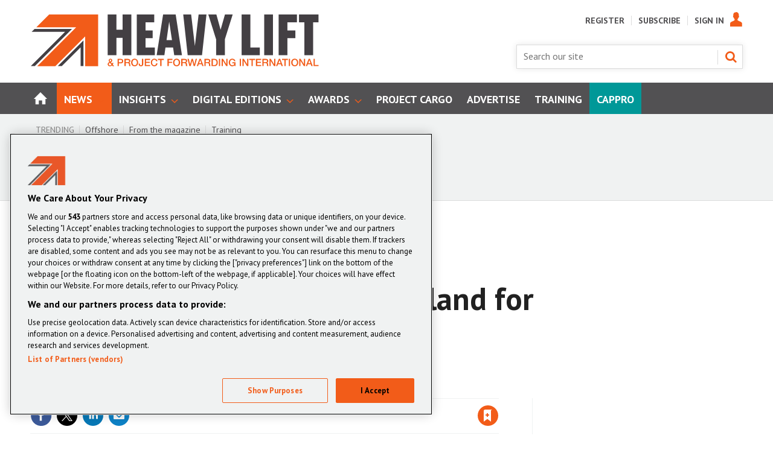

--- FILE ---
content_type: text/html; charset=utf-8
request_url: https://www.heavyliftpfi.com/sectors/canadian-submarine-heads-inland-for-museum-role/216.article
body_size: 41132
content:

<!DOCTYPE html>
<html lang="en">
<head>
	<meta charset="utf-8">
<link rel="preload" as="style" href="/Magazine/core.css?p=7875617639838269">
<link rel="preload" as="script" href="/Magazine/core.js?p=7875617639838269">
	
    

	
	



<title>Canadian submarine heads inland for museum role | News | Heavy Lift & Project Forwarding International</title>
<meta name="description" content="June 6 - HMCS Ojibwa completed its 12-day journey across Canada from Halifax to Hamilton with a little help from Heddle Marine Service Inc and McKeil Marine Limited." />
<meta name="viewport" content="width=device-width, initial-scale=1" />


<meta name="momentnowdate" content="2026-01-07 17:25:43.046"/>
<meta name="momentlocale" content="en-gb"/>
<meta name="momentlocaleformat" content="D MMMM YYYY"/>
<meta name="momentrelative" content="false"/>
<meta name="momentrelativeformat" content="YYYY,MM,DD"/>
<meta name="momentrelativemorethan" content="10"/>

	
    <meta name="robots" content="noarchive" />
<meta name="pubdate" content="Wed, 06 Jun 2012 00:00 GMT" />
<link rel="canonical" href="https://www.heavyliftpfi.com/sectors/canadian-submarine-heads-inland-for-museum-role/216.article" />
<meta name="blockthis" content="blockGA" />
<meta name="showwallpaper" content="true" />
<meta name="navcode" content="31" />
<meta name="primarynavigation" content="Sectors ,News" />
    <meta property="og:title" content="Canadian submarine heads inland for museum role" />
<meta property="og:type" content="Article" />
<meta property="og:url" content="https://www.heavyliftpfi.com/sectors/canadian-submarine-heads-inland-for-museum-role/216.article" />
<meta property="og:site_name" content="Heavy Lift &amp;amp; Project Forwarding International" />
<meta property="og:description" content="June 6 - HMCS Ojibwa completed its 12-day journey across Canada from Halifax to Hamilton with a little help from Heddle Marine Service Inc and McKeil Marine Limited." />
<meta property="og:image:width" content="1024" />
<meta property="og:image:height" content="536" />
<meta property="og:image" content="https://www.heavyliftpfi.com/Magazine/dest/graphics/social/logo.png?v=1" />
<meta property="og:image:alt" content="Heavy Lift &amp;amp; Project Forwarding International" />

<meta property="twitter:card" content="summary_large_image" />
<meta property="twitter:title" content="Canadian submarine heads inland for museum role" />
<meta property="twitter:description" content="June 6 - HMCS Ojibwa completed its 12-day journey across Canada from Halifax to Hamilton with a little help from Heddle Marine Service Inc and McKeil Marine Limited." />
<meta property="twitter:image:src" content="https://www.heavyliftpfi.com/magazine/dest/graphics/social/twitter-logo.png?v=1" />
<meta property="twitter:image:alt" content="Heavy Lift &amp;amp; Project Forwarding International" />

	
<link rel="icon" href="/magazine/dest/graphics/favicons/favicon-32x32.png" />
<!--[if IE]><link rel="shortcut icon" href="/magazine/dest/graphics/favicons/favicon.ico" /><![endif]-->
<link rel="apple-touch-icon-precomposed" href="/magazine/dest/graphics/favicons/apple-touch-icon-precomposed.png" />
<meta name="msapplication-TileImage" content="/magazine/dest/graphics/favicons/mstile-144x144.png" />
<meta name="msapplication-TileColor" content="#ffffff" />
	
	<link href="/Magazine/core.css?p=7875617639838269" rel="stylesheet" type="text/css">
<link href="/Magazine/print.css?p=7875617639838269" rel="stylesheet" type="text/css" media="print">


	
<script src="https://cdnjs.cloudflare.com/ajax/libs/jquery/3.4.1/jquery.min.js" integrity="sha256-CSXorXvZcTkaix6Yvo6HppcZGetbYMGWSFlBw8HfCJo=" crossorigin="anonymous" referrerpolicy="no-referrer"></script>
	
<script>var newLang={"more":{"default":"Show more","searchtype":"Show more","searchdates":"Show more"},"less":{"default":"Show fewer","searchtype":"Show fewer","searchdates":"Show fewer"},"show":{"default":"show"},"hide":{"default":"hide"},"caption":{"show":"show caption","hide":"hide caption"},"carousel":{"play":"play slideshow","pause":"pause slideshow"}};</script>
	
	<script type="text/javascript">
					var IPState = {
					
						useripstate: false,
						useripname: ''
						
					};
				</script>
<script type="text/javascript">
          
					window.dataLayer = window.dataLayer || [];
					window.dataLayer.push({'StoryID':'216'});
					window.dataLayer.push({'StoryFormatProperty':'N'});
					
					window.dataLayer.push({'StoryCategories':'|Overland|Ports and terminals|North America|'});
					
					window.dataLayer.push({'StoryLayout':'Standard'});
					window.dataLayer.push({'StoryWidth':'standard width'});
					
					
					window.dataLayer.push({'StoryLayoutCode':'1'});
					
					window.dataLayer.push({'StoryFormatCode':'1096'});
					
					window.dataLayer.push({'StoryTypeCode':'1015'});
					
					window.dataLayer.push({'StoryCategoriesCodes':'|18|21|41|'});
					
					window.dataLayer.push({'StoryFullNavPath':'|1|52|31|'});
					       
					window.dataLayer.push({'UserID':undefined});
					window.dataLayer.push({'NavCode':'31'});
					window.dataLayer.push({'MicrositeNavCode':'-1'});
					window.dataLayer.push({'NavKey':'31'});
          
          window.dataLayer.push({'NavigationAreaNavCode':'52'});
          </script>
<script type="text/javascript">
//dataLayer array declaration
window.dataLayer = window.dataLayer || [];
window.dataLayer.push({'LoggedIn':'False'});
window.dataLayer.push({'AccessStatus':'Granted'});
window.dataLayer.push({'AccessDeniedStoryID':undefined});
window.dataLayer.push({'AccessDeniedTitle':undefined});
window.dataLayer.push({'Template':'Story'});
window.dataLayer.push({'Pubcode':'2'});
window.dataLayer.push({'Title':'Canadian submarine heads inland for museum role | News'});
window.dataLayer.push({'StoryAccessControl':'Public'});
window.dataLayer.push({'StoryFormat':'Article'});
window.dataLayer.push({'StoryType':'News'});
window.dataLayer.push({'Headline':'Canadian submarine heads inland for museum role'});
window.dataLayer.push({'LongHeadline':'Canadian submarine heads inland for museum role'});
window.dataLayer.push({'Intro':'June 6 - HMCS Ojibwa completed its 12-day journey across Canada from Halifax to Hamilton with a little help from Heddle Marine Service Inc and McKeil Marine Limited.'});
window.dataLayer.push({'Catchline':undefined});
window.dataLayer.push({'Synopsis':undefined});
window.dataLayer.push({'Standfirst':'June 6 - HMCS Ojibwa completed its 12-day journey across Canada from Halifax to Hamilton with a little help from Heddle Marine Service Inc and McKeil Marine Limited.'});
window.dataLayer.push({'Answer':undefined});
window.dataLayer.push({'Source':undefined});
window.dataLayer.push({'Refs':undefined});
window.dataLayer.push({'Class':undefined});
window.dataLayer.push({'Credits':undefined});
window.dataLayer.push({'Postscript':undefined});
window.dataLayer.push({'PrimaryNav':'|Main navigation|News|Sectors|'});
window.dataLayer.push({'PrimaryNavCurrent':'Sectors'});
window.dataLayer.push({'PrimaryNavCode':'|1|52|31|'});
window.dataLayer.push({'PrimaryNavCodeCurrent':'31'});
window.dataLayer.push({'FullNavPath':'|1|52|31|'}); 
window.dataLayer.push({'CategoryCodes':'|18|21|41|'});
window.dataLayer.push({'Tags':undefined});
window.dataLayer.push({'Bylines':'|HeavyLiftPFI|'});
window.dataLayer.push({'IssueDate':'01-06-2012'});
window.dataLayer.push({'IssueDateTime':'01-06-2012 00:00:00'});
window.dataLayer.push({'PublishDate':'06-06-2012'});
window.dataLayer.push({'PublishDateTime':'06-06-2012 00:00:00'});
window.dataLayer.push({'BrowseJobsURL':undefined});
window.dataLayer.push({'PublicationName':'Heavy Lift & Project Forwarding International (HLPFI)'});

window.dataLayer.push({'grecaptcha':'6LdF8vonAAAAAD7o_GFdZx7ScY1_ggHdHUmijbXX'});
</script>
	<link href='https://fonts.googleapis.com/css?family=PT+Sans:400,700' rel='stylesheet' type='text/css'>

<style>

/* PWVD-1254: Temp FIX START */
.directories .listBlocks ul li.company .storyDetails .company-articles{
    white-space: unset;
	 gap:5px;
}
/* PWVD-1254: Temp FIX END */

#wrapper_sleeve .footer .container .inner-sleeve {
    background-color: transparent;
}
</style>
<!-- 
<style>
@media screen and (min-width: 1220px) {
	.wallpaper-applied.site-width-1024 .mast.container .inner-sleeve, .wallpaper-applied.site-width-1024 #mainnav.container .inner-sleeve { max-width: 1220px; } 
}
</style>
-->

<!-- START Tender Styling -->
<style>
p.small {
  line-height: 0.7;
}

p.big {
  line-height: 1.8;
}

.grid div.flag-layout .spinLayout.hasPicture .picture { float: right !important; width: 100px !important; }
svg[id^="flag-icons"], img.flag-icon { float: right; box-shadow: 0px 0px 10px #999; }
body.story-format-1079 div.storytext > p { margin-bottom: 10px; }
</style>
<!--END Tender Styling -->

<!-- START PowerBi Styling -->
<style>
	button.bi-embed { float: right; margin-top: -15px; }

	.bi-report,
	.bi-landscape,
	.bi-portrait,
	.bi-square{
		position: relative;
		overflow: hidden;
		width: 100%;
		margin-bottom:28px;

	} 
	.bi-report{
		padding-top: 56.25%;
	}
	.bi-landscape{
		padding-top: 66.67%;
	}
	.bi-landscape-thin{
		padding-top: 33.67%
	}
	.bi-portrait{
		padding-top: 150%;
	}
	.bi-square{
		padding-top: 100%;
	}
	
	.powerbi iframe{
	border:1px solid #DCDCDC;
	}
	.bi-report iframe,
	.bi-landscape iframe,
	.bi-portrait iframe,
	.bi-square iframe { 
		position: absolute;
		top: 0;
		left: 0;
		bottom: 0;
		right: 0;
		width: 100%;
		height: 100%;
	}
	

</style>

<!-- END PowerBi Styling -->

<!-- DVVM-284 - Fix for image height -->
<style>
.storytext p img.img-responsive {
	height: auto;
}
</style>
<!-- DVVM-284 - Fix for image height -->
 <!--lazy load test code-->


<style>
      div.ad-slot {
        border-style: dashed;
        display: block;
        margin: auto;
      }

      div.main-content {
        background-color: lightsteelblue;
        margin-top: 125px;
        overflow: hidden;
        width: 100%;
      }

      div.status-panel {
        background: white;
        height: 125px;
        position: fixed;
        top: 0;
        width: 100%;
      }

      table {
        width: 100%;
      }

      table th {
        text-align: center;
      }

      table td:not(.slot-name) {
        background-color: lightsalmon;
      }

      table td.activated {
        background-color: lightgreen;
      }
		
		
		
.wallpaper-applied .wallpaper-ad > div {position: fixed !important; top: 60px;}

#cookiePolicy div p {text-align: left;}		
		
		
    </style>

<!-- TEMP PATCH: DVVMCS-366 START -->
<!--<style>
header#masthead+.ad {
    position: relative;
}
@media screen and (min-width: 1024px) {
	.wallpaper-applied header#masthead+.ad:before {
		content: '';
		position: fixed !important;
		left: -50vw;
		right: -50vw;
		z-index: 0;
		top: 24px;
		bottom: -24px;
		width: 1024px;
		margin: 0 auto;
	}
	.wallpaper-applied header#masthead+.ad > div {
		 position: fixed !important;
	}
}



</style>-->


<!--
<style>



</style>-->


<!-- TEMP PATCH: DVVMCS-366 END -->





<style>


.ad-text{
    background: #f0f2f2;
    font-size: 0.675rem;
    padding: 4px;
    color: #444;
    text-transform: uppercase;
	 text-align: center;
}

  @media screen and (min-width: 768px){
.storyAuthor .authorPicture {
  top: 10px;
}}


.accessContainer .accessMessage .topBlock h2 {font-size: 1.35rem;
line-height: 1.5rem;}
.access-message-sign-in a {color: #f25c19;}



li.nav-item:nth-child(9){background: #009898;}


@media screen and (min-width: 768px) {
  .accessContainer .accessMessage .middleBlock .factfile p {
    font-size: 1.4rem;
    line-height: 1.8rem;
}}
.accessContainer .accessMessage .middleBlock .factfile h3 {font-size: 1.8rem; line-height: 2.2rem; color: #fff;}
.accessContainer .accessMessage .middleBlock {
  background: none;
  box-shadow: 0 0 0px 0px transparent;
  border: 0px solid transparent;
}
@media screen and (min-width: 1024px) {
  .accessContainer .accessMessage .middleBlock {
    padding-top: 0px;
    padding-left: 20px;
    padding-right: 20px; }}
	 
 


.contactemail{	 
  font-weight: 700 !important;
  text-transform: none !important;
  background: transparent !important;
  color: #f25c19 !important;
  box-shadow: 0 0 0px 0px transparent !important;
  border-radius: 0px !important;
  font-size: 1.4rem !important;
  line-height: 1.8rem !important;
margin: 0 0 0 0px !important;
    vertical-align: top;
  padding: 0px 0px !important;
} 
.accessContainer .accessMessage .middleBlock .factfile h3 {margin-top: 10px;}
.accessContainer .accessMessage .topBlock {padding-bottom: 10px;} 
	 
</style>


	 
<style>
.cappro-icons {display: flex;    flex-direction: row;    align-items: center;    margin: 20px auto; padding: 10px;}.icon-list {    width: 20%;    max-width: 250px;}.icon-list img {    width: 100px;    display: flex;    margin: 0 auto;} .icon-list p {text-align: center;}   @media screen and (max-width: 800px){.icon-list {    width: 80%;    max-width: 500px;    margin: 0 auto;}.cappro-icons {display: block;}}
</style>

<!--

.contactemail a {	 
  font-weight: 500 !important;
  text-transform: none !important;
  background: transparent !important;
  color: #f25c19 !important;
  box-shadow: 0 0 0px 0px transparent !important;
  border-radius: 0px !important;
  font-size: 1.4rem !important;
  line-height: 1.8rem !important;
margin: 0 0 0 0px !important;
    vertical-align: top;
  padding: 0px 0px !important;
}

--><style type="text/css">.inline_image img[width][height]:not(.zoomable-image) {contain: unset;}</style>


<script data-ad-client="ca-pub-1621508535527335" async src="https://pagead2.googlesyndication.com/pagead/js/adsbygoogle.js"></script>
<script data-ad-client="ca-pub-7045852503918369" async src="https://pagead2.googlesyndication.com/pagead/js/adsbygoogle.js"></script>
<meta name="google-site-verification" content="3hfxoRre-pqBq9ExcatNTk7cHjphKzEZm0U3qfAt314"/>
<meta name="google-site-verification" content="3MXyAkBoGhXhwxo2x7ybEcO7R6wrRa7-40mion-pE1U"/>
<meta name="showwallpaper" content="true">
<meta name="robots" content="max-snippet:-1, max-image-preview:large, max-video-preview:-1"/>

	
<!-- Don't remove this script used on story promo -->
<script>
	function getDataLayerVal(keyVal) {
		for (var i = 0, iL = window.dataLayer.length; i < iL; i++) {
			if (dataLayer[i][keyVal] !== undefined) {
				return dataLayer[i][keyVal];
			}
		}
	}
	function getFullNavPath(path) {
		if(getDataLayerVal(path) !== undefined) {
			getDataLayerVal(path).split('|').join(' ').trim();
		}
	}
  
    // Function to extract values from <meta> elements
	function getMetaContentByName(name,content){
		var content = (content==null)?'content':content;
		return document.querySelector("meta[name='"+name+"']").getAttribute(content);
	}  
  
</script>

<!-- Begin of setting Premium user -->

<script>
$(document).ready(function() {
var notSignedIn =  getDataLayerVal('prodid') == undefined ? true : false ;

	if(!notSignedIn){
var splitthis = getDataLayerVal('prodid').split('|');
	
	var premium = splitthis.filter(function(number) {
	  return number == '24';
	});
	 
 if(premium.length != 0){
		document.querySelector('body').classList.add("premium");
		} else{
			if(document.querySelector('body').classList.contains("premium")){
					document.querySelector('body').classList.remove("premium");
			}
	}
	}
})

</script>
<!-- End of setting Premium user -->

<!-- Google Ad Manager -->
<script async='async' src='https://securepubads.g.doubleclick.net/tag/js/gpt.js'></script>
<script>

	var urlParams = new URLSearchParams(window.location.search);
	var pathname = window.location.pathname;

	var googletag = googletag || {};
	googletag.cmd = googletag.cmd || [];

	var showwallpaper;
	if(document.querySelector('meta[name="showwallpaper"]')) {
		showwallpaper = document.querySelector('meta[name="showwallpaper"]').content;
	}

	googletag.cmd.push(function() {
		var screenwidth = window.innerWidth || document.documentElement.clientWidth || document.body.clientWidth;

var mapSmallRight = googletag.sizeMapping().

		// 768, 0 (Tablet - Portrait)
		addSize([768, 0], [[300, 250]]).
		// 1024, 0 (Desktop / Tablet Landscape)
		addSize([1024, 0], [[300, 250]]).build();

	// (Used for: AdvertB)
	var mapSmallRightB = googletag.sizeMapping().
		// 320, 0 (Mobile)
		addSize([320, 0], [[300,250], [300, 250]]).
		// 768, 0 (Tablet - Portrait)
		addSize([768, 0], [[300, 250]]).
		// 1024, 0 (Desktop / Tablet Landscape)
		addSize([1024, 0], [[300,600]]).build();

	//(Used for: AdvertD, AdvertE, AdvertF)
	var mapLargeRight = googletag.sizeMapping().
		// 320, 0 (Mobile)
		addSize([300, 250], [[300,250]]).
		// 768, 0 (Tablet - Portrait)
		addSize([768, 0], [[300,250]]).
		// 1024, 0 (Desktop / Tablet Landscape)
		addSize([1024, 0], [[300,250], [300,600]]).build();

	// (Used for: Masthead Leaderboard;)
	var mapLB = googletag.sizeMapping().
		// 1024, 0 (Desktop / Tablet Landscape)
		addSize([1024, 0], [[728,90], [970,90]]).
		// 768, 0 (Tablet - Portrait)
		addSize([768, 0], [[468,60]]).
		// 601, 0 (Small Tablet - Portrait)
		addSize([601, 0], [[468,60]]).
		// 320, 0 (Mobile)
		addSize([320, 0], [[300,50], [320,50], [320,100]]).build();

	// (Used for: Wallpaper;)
		var mapWallpaper = googletag.sizeMapping()
			.addSize([0, 0], [])
		// 1220, 0
			.addSize([1220, 0], [1, 1])
			.build();

	//Define the link between the page text ad container reference and the GAM inventory item code (included as ‘/GAM_Account_Id/Inventory_Item_Code’). The supported creative size definition is also associated based on the ‘sizeMapping’ definitions added in the code which immediately precedes this.

	// UNDER NAV
			googletag.defineSlot('/13644946/HL_Leaderboard_Top', [[300, 50], [468, 60], [970, 90]], 'div-gpt-ad-1589984018510-0').defineSizeMapping(mapLB).addService(googletag.pubads());

	// ADVERT A
			googletag.defineSlot('/13644946/HL_MPU_1', [300, 250], 'div-gpt-ad-1590058942929-0').defineSizeMapping(mapSmallRight).addService(googletag.pubads());	

	// ADVERT B
			googletag.defineSlot('/13644946/HL_MPU_2', [[300, 600], [300, 250]], 'div-gpt-ad-1590739970172-0').defineSizeMapping(mapSmallRightB).addService(googletag.pubads());	

	// ADVERT C
			googletag.defineSlot('/13644946/HLPF_MPU_3', [300, 250], 'div-gpt-ad-1590586728610-0').defineSizeMapping(mapSmallRight).addService(googletag.pubads());	

	// ADVERT D
			googletag.defineSlot('/13644946/HLPF_MPU_4', [300, 250], 'div-gpt-ad-1590587386097-0').defineSizeMapping(mapLargeRight).addService(googletag.pubads());

	// ADVERT E
			googletag.defineSlot('/13644946/HLPF_MPU_5', [300, 250], 'div-gpt-ad-1590587505300-0').defineSizeMapping(mapLargeRight).addService(googletag.pubads());
 
                                
                                googletag.pubads().setTargeting('UserStateLoggedIn', getDataLayerVal('UserStateLoggedIn'));
                                googletag.pubads().setTargeting('StoryCategories', getDataLayerVal('StoryCategories'));
                                googletag.pubads().setTargeting('navcode', getDataLayerVal('NavCode'));
                                googletag.pubads().setTargeting('articleid', getDataLayerVal('StoryID'));
                                googletag.pubads().setTargeting('storylayout', getDataLayerVal('StoryLayout'));
                                googletag.pubads().setTargeting('jobtitle', typeof jobtitleVar !== 'undefined' ? jobtitleVar.slice(1,-1) : '');
                                googletag.pubads().setTargeting('industrysector', typeof industrySectorVar !== 'undefined' ? industrySectorVar.slice(1,-1) : ''); 
                                googletag.pubads().setTargeting('MicrositeNavCode', getDataLayerVal('MicrositeNavCode'));
										  googletag.pubads().setTargeting('usertype', getDataLayerVal('usertype'));
                                googletag.pubads().setTargeting('ProductId',getDataLayerVal('PartyActiveProductIds'));
 googletag.pubads().setTargeting("url",window.location.pathname);
 
 googletag.pubads().setTargeting('slug', document.location.pathname.substr(document.location.pathname.lastIndexOf('/')));
	 
		
	// wallpaper	
	// check if wallpaper is defined, is set to be shown on this page and screen width is greater than 1220
		if (document.querySelector('#div-gpt-ad-1591863428294-0') && showwallpaper && (window.innerWidth > 1220) && !dataLayer.some(function(el){return el&&'MicrositeNavCode' in el&&el.MicrositeNavCode=='200';})) {
		  var wallpaperSlot = googletag.defineOutOfPageSlot('/13644946/HLPF_Wallpaper', 'div-gpt-ad-1591863428294-0').defineSizeMapping(mapWallpaper).addService(googletag.pubads()).setTargeting('url', document.location.pathname);
		  googletag.pubads().addEventListener('slotRenderEnded', function(event) {
			 //if((event.slot.getSlotElementId() == wallpaperSlot.getSlotElementId()) && !event.isEmpty) {
			 if((event.slot.getSlotElementId() == wallpaperSlot.getSlotElementId()) && !event.isEmpty) {
				if(document.querySelector('.wallpaper-ad[data-site-width-1024]')) {
				  document.body.classList.add('site-width-1024');
				}
				if(showwallpaper === "true") {
				  document.body.classList.add('wallpaper-applied');
				  $(window).trigger('wallpaper:advert');
				}
			 }
		  });
		};
		
		googletag.pubads().enableLazyLoad({
   fetchMarginPercent: 5, // Fetch slots within 5 viewports.
   renderMarginPercent: 5, // Render slots within 2 viewports.
   mobileScaling: 0 // Double the above values on mobile.
});

		//googletag.pubads().enableAsyncRendering();
		//googletag.pubads().collapseEmptyDivs();
		googletag.enableServices();
	});

    window.addEventListener('message', receiveMessage, false);
	 
	 
	function positionWallpaperFromTop() { 
			var observer = new IntersectionObserver(entries => {
				console.log(entries);
				// if out of view
				if (entries[0].isIntersecting) { 
					let wallpaper = document.querySelector('.wallpaper-ad');
					let wallpaper2 = document.querySelector('.wallpaper-ad.wallpaper-ad2');					
					let hottopics = document.querySelector('.hot-topics-container');
					// if wallpaper is on
					if(wallpaper != null){
						let wallpaperElement = wallpaper.getElementsByTagName('div')[0]; 
						// if hot topics are on with wallpaper  
						if(hottopics != null){
							wallpaperElement.style.top = ((document.querySelector('#masthead').getBoundingClientRect().bottom + window.scrollY) - 54) + 'px';
						}else{
							wallpaperElement.style.top = (document.querySelector('#masthead').getBoundingClientRect().bottom + window.scrollY)     + 'px';
						}	
					}
				
				} else {
				 //if wallpaper and wallpaper ad 2 is not on 
					document.querySelector('#wrapper_sleeve').style.top = '0'
				}
			});
			observer.observe(document.querySelector('#masthead'));

		}
	function receiveMessage(ev) { 
		var d = ev.data;
		if( !ev.origin.includes('safeframe.googlesyndication.com') ) return;
		if(d.cmd == 'wallpaper') {
			document.body.classList.add(d.creativeType );
			positionWallpaperFromTop();
		}
	}
	 
</script>

	

<script>
	var EnhancedAdvertisingConfig = {};
</script>

<!--Global Enhanced Adverts JSON definition from PAGETEXT-->
<script>
EnhancedAdvertisingConfig = {
"Refresh":false,
"RefreshDelaySecondsDefaultDesktop":30,
"RefreshDelaySecondsDefaultMobile":30,

"StoryDynamicSlotsAddGroupsAll":"Ads,Widgets", 
"StoryDynamicSlotsAddGroupsInline":"", 
"StoryDynamicSlotsAddGroupsRHC":"",
"StoryDynamicSlotsRemoveGroupsAll":"", 
"StoryDynamicSlotsRemoveGroupsInline":"", 
"StoryDynamicSlotsRemoveGroupsRHC":"",

"StoryDynamicSlotsRepeat":true,
"StoryDynamicSlotsDesktopMaxInlineSlots":20,
"StoryDynamicSlotsMobileMaxInlineSlots":20,

"StoryDynamicSlotsDesktopMaxRHCSlots":20,
"StoryDynamicSlotsDesktopElementSpacingFirst":3,
"StoryDynamicSlotsMobileElementSpacingFirst":2,
"StoryDynamicSlotsDesktopElementSpacing":4,
"StoryDynamicSlotsMobileElementSpacing":3,

"GAMAdUnitSizesInlineMobileDefault":[[300,250]],
"GAMAdUnitSizesInlineDesktopDefault":[[300,250]],
"GAMAdUnitSizesRHCDefault":[[300,250],[300,600]],

"RHCMinHeightForSlotInsert":250,
"RHCAdContainerDefaultHeight":250,

"RHCMinHeightForStickyAd":300,
"RHCStickyAdThresholdHeight":300,
"RHCAdSmallContainerDefaultHeight":300,

"CollapseEmptyDivs":true,

"Slots":[
	{
		"Type":"GAMAdvert",
		"Position":"PreferRight",
		"Group":"Ads",
		"AdUnit":"/13644946/HL_MPU_1",
		"RefreshDelaySeconds":30,
		"Sticky":false,
		"Repeat":false,
		"Refresh":false,
		"InsertIfNoRHCSpace":true,
		"NoBackfill":true,
		"AdUnitSizesInline":[[300,250]], //not required after hotfix
		"AdUnitSizesInlineDesktop":[[300,250]],
		"AdUnitSizesInlineMobile":[[300,600],[300,250]],
		"AdUnitSizesRHC":[[300,250]],
		"ExtraHTML":"<div class=\"ad-text\">Advert</div>",
		"MinHeight":250
	},
	{
		"Type":"CustomContent",
		"Position":"Right",
		"Sticky":false,
		"Group":"Widgets",
		"Repeat":false,
		"InsertIfNoRHCSpace":true,
		"HTML":"<div class=\"tab-widget-5\" data-ajax-load-content=\"\" data-cache-bust=\"true\" data-url=\"/ajax/most\"></div>",
		"CustomEventName":"MostPopularWidgetInit",
		"Javascript":function(elem,container,slotconfig,adcounter,counter,repeat){
			$(window).trigger("abacus:readjusrhcheight",[event, elem]);
		},
		"CSSClass":"wvc-custom-widget-mostpopular",
		"MinHeight":600
	},
	{
		"Type":"GAMAdvert",
		"Position":"Right",
		"Group":"Ads",
		"AdUnit":"/13644946/HL_MPU_2",
		"RefreshDelaySeconds":30,
		"Sticky":true,
		"Repeat":false,
		"Refresh":false,
		"NoBackfill":true,
		"InsertIfNoRHCSpace":true,
		"AdUnitSizesInlineDesktop":[[300,250]],
		"AdUnitSizesInlineMobile":[[300,250]],
		"AdUnitSizesRHC":[[300,600],[300,250]],
		"ExtraHTML":"<div class=\"ad-text\">Advert</div>",
		"MinHeight":250
	},
	{
		"Type":"GAMAdvert",
		"Position":"Right",
		"Group":"Ads",
		"AdUnit":"/13644946/HL_MPU_2",
		"RefreshDelaySeconds":30,
		"Sticky":true,
		"Repeat":true,
		"Refresh":false,
		"NoBackfill":true,
		"InsertIfNoRHCSpace":false,
		"AdUnitSizesInlineDesktop":[[300,250]],
		"AdUnitSizesInlineMobile":[[300,250]],
		"AdUnitSizesRHC":[[300,250]],
		"ExtraHTML":"<div class=\"ad-text\">Advert</div>",
		"MinHeight":250
	},
	{
		"Type":"GAMAdvert",
		"Position":"Inline",
		"Group":"Ads",
		"AdUnit":"/13644946/HL_MPU_2",
		"RefreshDelaySeconds":30,
		"Repeat":true,
		"Refresh":false,
		"NoBackfill":true,
		"AdUnitSizesInlineDesktop":[[300,250]],
		"AdUnitSizesInlineMobile":[[300,250]],
		"ExtraHTML":"<div class=\"ad-text\">Advert</div>",
		"MinHeight":269
	}
],

"Overrides":[
	{
	//If Type='From our sponsors' (1016) OR Type='Whitepapers' (1019)
		"Conditions":"StoryType-1016,StoryType-1019",
		"Operator":"Or",
		"Settings":{
			"RemoveGroupsInline":"Ads"
		}
	},
	{
	//If Category="Slots (all) - Off"
		"Conditions":"StoryCategoriesCodes-99999999",
		"Settings":{
			"RemoveGroupsAll":"Ads,Widgets"
		}
	},
	{
	//If Category="Slots (RHC) - Off"
		"Conditions":"StoryCategoriesCodes-99999999",
		"Settings":{
			"RemoveGroupsRHC":"Ads,Widgets"
		}
	},
	{
	//If Category="Slots (inline) - Off"
		"Conditions":"StoryCategoriesCodes-99999999",
		"Settings":{
			"RemoveGroupsInline":"Ads,Widgets"
		}
	},
	{
	//If Category="Advert slots (all) - Off"
		"Conditions":"StoryCategoriesCodes-99999999",
		"Settings":{
			"RemoveGroupsAll":"Ads"
		}
	},
	{
	//If Category="Advert slots (RHC) - Off"
		"Conditions":"StoryCategoriesCodes-99999999",
		"Settings":{
			"RemoveGroupsRHC":"Ads"
		}
	},
	{
	//If Category="Advert slots (inline) - Off"
		"Conditions":"StoryCategoriesCodes-99999999",
		"Settings":{
			"RemoveGroupsInline":"Ads",
		}
	}
]
};</script>

<script>
	$(window).trigger("wvcfe:globalenhancedadvertsinit", [event, EnhancedAdvertisingConfig]);
	(function(w, d) {
	if(window.NodeList && !NodeList.prototype.forEach) {
		NodeList.prototype.forEach = Array.prototype.forEach;
	}
	d.addEventListener('DOMContentLoaded', function(event) {
		if(EnhancedAdvertisingConfig.Slots) {
			var enhAdDebug = false;
			if( localStorage.getItem('enh-ads-debug') == 'true' ) enhAdDebug = true;
			var sp = 'story-inlinecontent-placeholder';
			var supportedTypes = ['gamadvert', 'customcontent'];
			var supportedPositions = ['inline', 'preferright', 'right'];
			var isDesktopResolution = w.matchMedia("screen and (min-width: 1023px)").matches;
			var isStoryFullLayout = d.body.classList.contains('story-full-layout');
			var inlineCounter = 1;
			var rhcCounter = 1;
			var inlineAdCounter = 1;
			var rhcAdCounter = 1;
			var ticking = false;
			$('#story.enhanced-advertising .storytext > div.webonly').each( function(){
				var t = $(this);
				t.replaceWith( t.html() );
			});
			var storyCustomContentPlaceholders = d.querySelectorAll('#story.enhanced-advertising .storytext > *:not(script,style)');
			var maxRHCSlotsToFitIn = 0;
			var matches = function(el, selector) { return (el.matches || el.matchesSelector || el.msMatchesSelector || el.mozMatchesSelector || el.webkitMatchesSelector || el.oMatchesSelector).call(el, selector); };
			var getClosestParent = function(elem, selector) {
				for(; elem && elem !== d; elem = elem.parentNode) {
					if(matches(elem, selector)) {
						return elem;
					}
				}
				return null;
			};

			var storyType = dataLayer ? dataLayer.filter(function(el) { return el && el.StoryTypeCode && el.StoryTypeCode != 'null'; }).map(function(el) { return 'StoryType-' + el.StoryTypeCode; }).join('') : '';
			var storyFormat = dataLayer ? dataLayer.filter(function(el) { return el && el.StoryFormatCode && el.StoryFormatCode != 'null'; }).map(function(el) { return 'StoryFormat-' + el.StoryFormatCode; }).join('') : '';
			var storyLayout = dataLayer ? dataLayer.filter(function(el) { return el && el.StoryLayoutCode && el.StoryLayoutCode != 'null'; }).map(function(el) { return 'StoryLayout-' + el.StoryLayoutCode; }).join('') : '';

			//PWVD-780
			var storyWidth = dataLayer ? dataLayer.filter(function(el) { return el && el.StoryWidth && el.StoryWidth != 'null'; }).map(function(el) { return 'StoryWidth-' + el.StoryWidth; }).join('') : '';

			var storyFullNavPath = dataLayer ? dataLayer.filter(function(el) { return el && el.StoryFullNavPath && el.StoryFullNavPath != 'null'; }).map(function(el) { return el.StoryFullNavPath; }).join('').split('|').filter(function(el) { return el && el != 'null'; }).join('-') : '';
			var storyCategoriesCodes = dataLayer ? dataLayer.filter(function(el) { return el && el.StoryCategoriesCodes && el.StoryCategoriesCodes != 'null'; }).map(function(el) { return el.StoryCategoriesCodes; }).join('').split('|').filter(function(el) { return el && el != 'null'; }).map(function(el) { return 'StoryCategoriesCodes-' + el; }) : [];
			var storyID = dataLayer ? dataLayer.filter(function(el) { return el && el.StoryID && el.StoryID != 'null'; }).map(function(el) { return 'StoryID-' + el.StoryID; }).filter(function(el) { return el && el != 'null' && el != 'StoryID-'; }).join('') : '';
			storyFullNavPath = (storyFullNavPath ? 'StoryFullNavPath-' + storyFullNavPath : '');
			var allDataLayerFilters = storyCategoriesCodes.concat([storyType, storyFormat, storyLayout, storyWidth, storyFullNavPath, storyID]).map(function(m) { return m.toLowerCase(); });

			EnhancedAdvertisingConfig.RHCMinHeightForSlotInsert = (EnhancedAdvertisingConfig.RHCMinHeightForSlotInsert || 800);
			EnhancedAdvertisingConfig.RHCMinHeightForStickyAd = (EnhancedAdvertisingConfig.RHCMinHeightForStickyAd || 250);

			if('Overrides' in EnhancedAdvertisingConfig) {
				if(EnhancedAdvertisingConfig.Overrides) {
					var overrides = EnhancedAdvertisingConfig.Overrides;
					var andOperator = function() {
						return (override.Conditions.toLowerCase().split(',').filter(function(el) { return el && el; }).every(function(el) { return allDataLayerFilters.indexOf(el) != -1; }));
					};
					var orOperator = function(el) {
						return (override.Conditions.toLowerCase().split(',').filter(function(el) { return el && el; }).some(function(el) { return allDataLayerFilters.indexOf(el) != -1; }));
					};
					for(var i = 0, iL = overrides.length; i < iL; i++) {
						var override = overrides[i];
						var operatorFilter;
						if(override.Operator && override.Operator.toLowerCase() == 'and') {
							operatorFilter = andOperator;
						}
						else {
							operatorFilter = orOperator;
						}
						if(operatorFilter()) {
							if('Settings' in override) {
								if(override.Settings) {
									var settings = override.Settings;
									if('AddGroupsAll' in settings && settings.AddGroupsAll && isString(settings.AddGroupsAll)) {
										if(settings.AddGroupsAll.toLowerCase().toLowerCase().indexOf('[all]') != -1) {
											EnhancedAdvertisingConfig.StoryDynamicSlotsAddGroupsAll = '[all]';
										}
										else {
											EnhancedAdvertisingConfig.StoryDynamicSlotsAddGroupsAll += ',' + settings.AddGroupsAll.toLowerCase();
										}
									}
									if('AddGroupsInline' in settings && settings.AddGroupsInline && isString(settings.AddGroupsInline)) {
										if(settings.AddGroupsInline.toLowerCase().toLowerCase().indexOf('[all]') != -1) {
											EnhancedAdvertisingConfig.StoryDynamicSlotsAddGroupsInline = '[all]';
										}
										else {
											EnhancedAdvertisingConfig.StoryDynamicSlotsAddGroupsInline += ',' + settings.AddGroupsInline.toLowerCase();
										}
									}
									if('AddGroupsRHC' in settings && settings.AddGroupsRHC && isString(settings.AddGroupsRHC)) {
										if(settings.AddGroupsRHC.toLowerCase().toLowerCase().indexOf('[all]') != -1) {
											EnhancedAdvertisingConfig.StoryDynamicSlotsAddGroupsRHC = '[all]';
										}
										else {
											EnhancedAdvertisingConfig.StoryDynamicSlotsAddGroupsRHC += ',' + settings.AddGroupsRHC.toLowerCase();
										}
									}
									if('RemoveGroupsAll' in settings && settings.RemoveGroupsAll && isString(settings.RemoveGroupsAll)) {
										if(settings.RemoveGroupsAll.toLowerCase().toLowerCase().indexOf('[all]') != -1) {
											EnhancedAdvertisingConfig.StoryDynamicSlotsRemoveGroupsAll = '[all]';
										}
										else {
											EnhancedAdvertisingConfig.StoryDynamicSlotsRemoveGroupsAll += ',' + settings.RemoveGroupsAll.toLowerCase();
										}
									}
									if('RemoveGroupsInline' in settings && settings.RemoveGroupsInline && isString(settings.RemoveGroupsInline)) {
										if(settings.RemoveGroupsInline.toLowerCase().toLowerCase().indexOf('[all]') != -1) {
											EnhancedAdvertisingConfig.StoryDynamicSlotsRemoveGroupsInline = '[all]';
										}
										else {
											EnhancedAdvertisingConfig.StoryDynamicSlotsRemoveGroupsInline += ',' + settings.RemoveGroupsInline.toLowerCase();
										}
									}
									if('RemoveGroupsRHC' in settings && settings.RemoveGroupsRHC && isString(settings.RemoveGroupsRHC)) {
										if(settings.RemoveGroupsRHC.toLowerCase().toLowerCase().indexOf('[all]') != -1) {
											EnhancedAdvertisingConfig.StoryDynamicSlotsRemoveGroupsRHC = '[all]';
										}
										else {
											EnhancedAdvertisingConfig.StoryDynamicSlotsRemoveGroupsRHC += ',' + settings.RemoveGroupsRHC.toLowerCase();
										}
									}
									if('Repeat' in settings && isBoolean(settings.Repeat)) {
										EnhancedAdvertisingConfig.StoryDynamicSlotsRepeat = settings.Repeat;
									}
									if('DesktopMaxInlineSlots' in settings && isNumberPositiveOrZero(settings.DesktopMaxInlineSlots)) {
										EnhancedAdvertisingConfig.StoryDynamicSlotsDesktopMaxInlineSlots = settings.DesktopMaxInlineSlots;
									}
									if('MobileMaxInlineSlots' in settings && isNumberPositiveOrZero(settings.MobileMaxInlineSlots)) {
										EnhancedAdvertisingConfig.StoryDynamicSlotsMobileMaxInlineSlots = settings.MobileMaxInlineSlots;
									}
									if('DesktopMinRHCSlots' in settings && isNumberPositiveOrZero(settings.DesktopMinRHCSlots)) {
										EnhancedAdvertisingConfig.StoryDynamicSlotsDesktopMinRHCSlots = settings.DesktopMinRHCSlots;
									}
									if('MobileMinRHCSlots' in settings && isNumberPositiveOrZero(settings.MobileMinRHCSlots)) {
										EnhancedAdvertisingConfig.StoryDynamicSlotsMobileMinRHCSlots = settings.MobileMinRHCSlots;
									}
									if('DesktopMaxRHCSlots' in settings && isNumberPositiveOrZero(settings.DesktopMaxRHCSlots)) {
										EnhancedAdvertisingConfig.StoryDynamicSlotsDesktopMaxRHCSlots = settings.DesktopMaxRHCSlots;
									}
									if('MobileMaxRHCSlots' in settings && isNumberPositiveOrZero(settings.MobileMaxRHCSlots)) {
										EnhancedAdvertisingConfig.StoryDynamicSlotsMobileMaxRHCSlots = settings.MobileMaxRHCSlots;
									}
									if('DesktopElementSpacingFirst' in settings && isNumberPositiveOrZero(settings.DesktopElementSpacingFirst)) {
										EnhancedAdvertisingConfig.StoryDynamicSlotsDesktopElementSpacingFirst = settings.DesktopElementSpacingFirst;
									}
									if('MobileElementSpacingFirst' in settings && isNumberPositiveOrZero(settings.MobileElementSpacingFirst)) {
										EnhancedAdvertisingConfig.StoryDynamicSlotsMobileElementSpacingFirst = settings.MobileElementSpacingFirst;
									}
									if('DesktopElementSpacing' in settings && isNumberPositive(settings.DesktopElementSpacing)) {
										EnhancedAdvertisingConfig.StoryDynamicSlotsDesktopElementSpacing = settings.DesktopElementSpacing;
									}
									if('MobileElementSpacing' in settings && isNumberPositive(settings.MobileElementSpacing)) {
										EnhancedAdvertisingConfig.StoryDynamicSlotsMobileElementSpacing = settings.MobileElementSpacing;
									}
									if('RHCMinHeightForSlotInsert' in settings && settings.RHCMinHeightForSlotInsert && isNumberPositive(settings.RHCMinHeightForSlotInsert)) {
										EnhancedAdvertisingConfig.RHCMinHeightForSlotInsert = settings.RHCMinHeightForSlotInsert;
									}
									if('RHCMinHeightForStickyAd' in settings && settings.RHCMinHeightForStickyAd && isNumberPositive(settings.RHCMinHeightForStickyAd)) {
										EnhancedAdvertisingConfig.RHCMinHeightForStickyAd = settings.RHCMinHeightForStickyAd;
									}
									if('CollapseEmptyDivs' in settings && isBoolean(settings.CollapseEmptyDivs)) {
										EnhancedAdvertisingConfig.CollapseEmptyDivs = settings.CollapseEmptyDivs;
									}
								}
							}
						}
					}
				}
			}

			var paragraphThreshold = isDesktopResolution ? EnhancedAdvertisingConfig.StoryDynamicSlotsDesktopElementSpacing : EnhancedAdvertisingConfig.StoryDynamicSlotsMobileElementSpacing;
			var paragraphFirstThreshold = isDesktopResolution ? EnhancedAdvertisingConfig.StoryDynamicSlotsDesktopElementSpacingFirst : EnhancedAdvertisingConfig.StoryDynamicSlotsMobileElementSpacingFirst;
			var maxInlineSlots = isDesktopResolution ? EnhancedAdvertisingConfig.StoryDynamicSlotsDesktopMaxInlineSlots : EnhancedAdvertisingConfig.StoryDynamicSlotsMobileMaxInlineSlots;
			var minRHCSlots = isDesktopResolution ? EnhancedAdvertisingConfig.StoryDynamicSlotsDesktopMinRHCSlots : EnhancedAdvertisingConfig.StoryDynamicSlotsMobileMinRHCSlots;
			var maxRHCSlots = isDesktopResolution ? EnhancedAdvertisingConfig.StoryDynamicSlotsDesktopMaxRHCSlots : EnhancedAdvertisingConfig.StoryDynamicSlotsMobileMaxRHCSlots;

			var allAddGroups = (EnhancedAdvertisingConfig.StoryDynamicSlotsAddGroupsAll ? EnhancedAdvertisingConfig.StoryDynamicSlotsAddGroupsAll : "").split(',').filter(function(f) { return f; }).filter(function(x, i, a) { return a.indexOf(x) === i; });
			var allAddInlineGroups = [].concat(allAddGroups, (EnhancedAdvertisingConfig.StoryDynamicSlotsAddGroupsInline ? EnhancedAdvertisingConfig.StoryDynamicSlotsAddGroupsInline : "").split(',')).map(function(m) { return m.toLowerCase(); }).filter(function(f) { return f; }).filter(function(x, i, a) { return a.indexOf(x) === i; });
			var allAddRHCGroups = [].concat(allAddGroups, (EnhancedAdvertisingConfig.StoryDynamicSlotsAddGroupsRHC ? EnhancedAdvertisingConfig.StoryDynamicSlotsAddGroupsRHC : "").split(',')).map(function(m) { return m.toLowerCase(); }).filter(function(f) { return f; }).filter(function(x, i, a) { return a.indexOf(x) === i; });

			var allRemoveGroups = (EnhancedAdvertisingConfig.StoryDynamicSlotsRemoveGroupsAll ? EnhancedAdvertisingConfig.StoryDynamicSlotsRemoveGroupsAll : "").split(',').filter(function(f) { return f; }).filter(function(x, i, a) { return a.indexOf(x) === i; });
			var allRemoveInlineGroups = [].concat(allRemoveGroups, (EnhancedAdvertisingConfig.StoryDynamicSlotsRemoveGroupsInline ? EnhancedAdvertisingConfig.StoryDynamicSlotsRemoveGroupsInline : "").split(',')).map(function(m) { return m.toLowerCase(); }).filter(function(f) { return f; }).filter(function(x, i, a) { return a.indexOf(x) === i; });
			var allRemoveRHCGroups = [].concat(allRemoveGroups, (EnhancedAdvertisingConfig.StoryDynamicSlotsRemoveGroupsRHC ? EnhancedAdvertisingConfig.StoryDynamicSlotsRemoveGroupsRHC : "").split(',')).map(function(m) { return m.toLowerCase(); }).filter(function(f) { return f; }).filter(function(x, i, a) { return a.indexOf(x) === i; });

			EnhancedAdvertisingConfig.Slots = EnhancedAdvertisingConfig.Slots.map(function(x, i) {
				x.Used = false;
				x.Index = i;
				if('Type' in x) {
					if(supportedTypes.indexOf(x.Type.toString().toLowerCase()) != -1) {
						x.Type = x.Type.toString().toLowerCase();
					}
					else {
						x.Type = 'customcontent';
					}
				}
				else {
					x.Type = 'customcontent';
				}
				if('Position' in x) {
					if(supportedPositions.indexOf(x.Position.toString().toLowerCase()) != -1) {
						x.Position = x.Position.toString().toLowerCase();
					}
					else {
						x.Position = 'inline';
					}
				}
				else {
					x.Position = 'inline';
				}
				if('CSSClass' in x) {
					x.CSSClass = x.CSSClass.toString().split(' ').join(',').split(',').filter(function(e) { return e && e; }).join(' ');
				}
				else {
					x.CSSClass = '';
				}
				if('Group' in x) {
					x.Group = x.Group.toString().split(' ').join(',').split(',').filter(function(e) { return e && e; }).join(',');
				}
				else {
					x.Group = '';
				}
				if('Sticky' in x) {
					if(x.Sticky.toString().toLowerCase() == 'true') {
						x.Sticky = true;
					}
					else {
						x.Sticky = false;
					}
				}
				else {
					x.Sticky = false;
				}
				if('InsertIfNoRHCSpace' in x) {
					if(x.InsertIfNoRHCSpace.toString().toLowerCase() == 'true') {
						x.InsertIfNoRHCSpace = true;
					}
					else {
						x.InsertIfNoRHCSpace = false;
					}
				}
				else {
					x.InsertIfNoRHCSpace = false;
				}
				if('MinHeight' in x) {
					x.MinHeight = parseInt(x.MinHeight.toString());
				}
				else {
					x.MinHeight = 0;
				}
				if('NoBackfill' in x) {
					if(x.NoBackfill.toString().toLowerCase() == 'true') {
						x.NoBackfill = true;
					}
					else {
						x.NoBackfill = false;
					}
				}
				else {
					x.NoBackfill = false;
				}
				if('Refresh' in x) {
					if(x.Refresh.toString().toLowerCase() == 'true') {
						x.Refresh = true;
					}
					else {
						x.Refresh = false;
					}
				}
				else {
					x.Refresh = false;
				}
				if('ExtraHTML' in x) {
					if(x.ExtraHTML.toString()) {
						x.ExtraHTML = x.ExtraHTML.toString();
					}
					else {
						x.ExtraHTML = '';
					}
				}
				else {
					x.ExtraHTML = '';
				}
				if('CustomEventName' in x) {
					if(x.CustomEventName.toString()) {
						x.CustomEventName = x.CustomEventName.toString();
					}
					else {
						x.CustomEventName = '';
					}
				}
				else {
					x.CustomEventName = '';
				}
				if('Javascript' in x) {
					if(x.Javascript) {
						if(typeof x.Javascript === 'function') {
							x.Javascript = x.Javascript;
						}
					}
					else {
						x.Javascript = '';
					}
				}
				else {
					x.Javascript = '';
				}
				if('AdUnit' in x) {
					if(x.AdUnit.toString()) {
						x.AdUnit = x.AdUnit.toString();
					}
					else {
						x.AdUnit = '';
					}
				}
				else {
					x.AdUnit = '';
				}
				if('AdUnitSizesInlineMobile' in x) {
					x.AdUnitSizesInlineMobile = x.AdUnitSizesInlineMobile;
				} else if('GAMAdUnitSizesInlineMobileDefault' in EnhancedAdvertisingConfig) {
					x.AdUnitSizesInlineMobile = EnhancedAdvertisingConfig.GAMAdUnitSizesInlineMobileDefault
				}
				if('AdUnitSizesInlineDesktop' in x) {
					x.AdUnitSizesInlineDesktop = x.AdUnitSizesInlineDesktop;
				} else if('GAMAdUnitSizesInlineDesktopDefault' in EnhancedAdvertisingConfig) {
					x.AdUnitSizesInlineDesktop = EnhancedAdvertisingConfig.GAMAdUnitSizesInlineDesktopDefault;
				}
				if('AdUnitSizesRHC' in x) {
					x.AdUnitSizesRHC = x.AdUnitSizesRHC;
				} else if('GAMAdUnitSizesRHCDefault' in EnhancedAdvertisingConfig) {
					x.AdUnitSizesRHC = EnhancedAdvertisingConfig.GAMAdUnitSizesRHCDefault;
				}
				if('RefreshDelaySeconds' in x) {
					x.RefreshDelaySeconds = parseInt(x.RefreshDelaySeconds.toString(), 10);
				}
				else {
					x.RefreshDelaySeconds = 30;
				}

				return x;
			});

			var storyInlineContent = EnhancedAdvertisingConfig.Slots.filter(function(el) { return el && (el.Position.toLowerCase() == "inline" || ((!isDesktopResolution || isStoryFullLayout) && el.Position.toLowerCase() == "preferright")) && (el.Group || "").split(',').filter(function(subel) { return subel && subel != undefined; }).map(function(subel) { return subel.toLowerCase(); }).some(function(subel) { return allAddInlineGroups.indexOf(subel) != -1 || allAddInlineGroups.indexOf('[all]') != -1; }) && !(el.Group || "").split(',').filter(function(subel) { return subel && subel != undefined; }).map(function(subel) { return subel.toLowerCase(); }).some(function(subel) { return allRemoveInlineGroups.indexOf(subel) != -1 || allRemoveInlineGroups.indexOf('[all]') != -1; }); });
			var storyRHCContent = isDesktopResolution ? EnhancedAdvertisingConfig.Slots.filter(function(el) { return el && (el.Position.toLowerCase() == "right" || (isDesktopResolution && !isStoryFullLayout && el.Position.toLowerCase() == "preferright")) && (el.Group || "").split(',').filter(function(subel) { return subel && subel != undefined; }).map(function(subel) { return subel.toLowerCase(); }).some(function(subel) { return allAddRHCGroups.indexOf(subel) != -1 || allAddRHCGroups.indexOf('[all]') != -1; }) && !(el.Group || "").split(',').filter(function(subel) { return subel && subel != undefined; }).map(function(subel) { return subel.toLowerCase(); }).some(function(subel) { return allRemoveRHCGroups.indexOf(subel) != -1 || allRemoveRHCGroups.indexOf('[all]') != -1; }); }) : [];
			storyInlineContent.forEach( (c, ix) => c.inlineIndex = ix );
			storyRHCContent.forEach( (c, ix) => c.rhcIndex = ix );
			var googletag = w.googletag || {};
			googletag.cmd = googletag.cmd || [];

			if( isNumberPositive(maxInlineSlots) ){ //PWVD-781
				for(var tmpCounter = 0, i = 0, eL = storyCustomContentPlaceholders.length, adThresholdCounter = 1; i < eL; i++) {
					var currentIsPara = matches(storyCustomContentPlaceholders[i], 'p:not([class])');

					var prevIsPara = ( i == 0) || matches(storyCustomContentPlaceholders[i - 1], 'p:not([class])'); //This should also be true for the first paragraph, even though there is no previous one)
					var nextIsPara = ( i+1 < eL) && matches(storyCustomContentPlaceholders[i + 1], 'p:not([class])');
					var nextOrPreviousIsPara = (paragraphFirstThreshold == 0) ? prevIsPara : nextIsPara; //PWVD-1229: Should always insert slot between paragraphs - check preceding element if adding slot BEFORE, otherwise next

					if( currentIsPara && !nextOrPreviousIsPara ){ //PWVD-897 - count paragraphs followed by any other element
						if(adThresholdCounter < (tmpCounter == 0 ? paragraphFirstThreshold : paragraphThreshold)) {
							adThresholdCounter++;
							continue;
						}
					}
					else if( currentIsPara && nextOrPreviousIsPara ) {
						if(adThresholdCounter < (tmpCounter == 0 ? paragraphFirstThreshold : paragraphThreshold)) {
							adThresholdCounter++;
							continue;
						}
						tmpCounter++;
						adThresholdCounter = 1;

						var paraContent = storyCustomContentPlaceholders[i].outerHTML;
						var slotContent = `<div class="story-inlinecontent-placeholder story-inlinecontent-placeholder-init item-notin-viewport" data-storyinlinecontainer="${tmpCounter}">` +
												`<div class="story-inlinecontent-placeholder-inner" data-id="story-inline-item-${tmpCounter}" data-storyinlineitem="${tmpCounter}"></div></div>`;

						if(paragraphFirstThreshold == 0) //PWVD-1229: Ad slot inserted BEFORE first paragraph of story if StoryDynamicSlotsDesktopElementSpacingFirst in config is zero
							storyCustomContentPlaceholders[i].outerHTML = slotContent + paraContent;
						else //Placeholder AFTER current paragraph (default previous behaviour)
							storyCustomContentPlaceholders[i].outerHTML = paraContent + slotContent;

						if(tmpCounter >= maxInlineSlots && maxInlineSlots) break;
					}
				}
			}

			if(d.querySelector('#story.enhanced-advertising:not(.story-full-layout) #rightcolumn_sleeve')) {
				if(!(d.body.id == "story" || d.body.id == "story_custom") && !d.querySelector('.storytext div.table-full:not(.initialized)')) {
					w.addEventListener("abacus:storytexttablefull:finished", function(e) {
						adjustRHCHeightAndInitialAds();
					}, true);
				}
				else {
					adjustRHCHeightAndInitialAds();
				}
			}

			if('IntersectionObserver' in w && 'IntersectionObserverEntry' in w && 'intersectionRatio' in w.IntersectionObserverEntry.prototype) {
				d.querySelectorAll('.story-inlinecontent-placeholder.story-inlinecontent-placeholder-init').forEach(function(el) {
					if(el) {
						var inlineAdsObserver = new IntersectionObserver(function(entries) {
							return inlineAdsObserverCallback(entries);
						}, { root: null, rootMargin: "50px 0px 50px 0px", threshold: [0, 0.01, 0.99, 1] });
						inlineAdsObserver.observe(el);
					}
				});

				var inlineAdsObserverCallback = function(entries) {
					return entries.forEach(function(entry, i) {
						if(entry.isIntersecting) {
							entry.target.classList.remove('item-notin-viewport');
							entry.target.classList.add('item-in-viewport');
						}
						else {
							entry.target.classList.remove('item-in-viewport');
							entry.target.classList.add('item-notin-viewport');
						}
					});
				};

				d.querySelectorAll('.storytext-end, #rhcreflow-extra-end').forEach(function(el) {
					if(el) {
						var adsInViewportObserver = new IntersectionObserver(function(entries) {
							return adsInViewportObserverCallback(entries);
						}, { root: null, rootMargin: "0px 0px 200px 0px", threshold: [1] });
						adsInViewportObserver.observe(el);
					}
				});

				var adsInViewportObserverCallback = function(entries) {
					return entries.forEach(function(entry, i) {
						if(entry.isIntersecting) {
							if(entry.target.classList.contains('storytext-end') && d.body.classList.contains('enhanced-advertising-inline-init')) {
								d.body.classList.add('enhanced-advertising-storytext-endreached');
							}
							// RHC is empty at load time so it always fires as in viewport, need to check whether rhc ads slots already init
							if(entry.target.classList.contains('rhcreflow-extra-end') && d.body.classList.contains('enhanced-advertising-rhc-init')) {
								d.body.classList.add('enhanced-advertising-rhc-endreached');
							}

							/*
							if(entry.target.id === 'rhcreflow-extra'){ //Fix for issue when RHC is not in initial viewport
								if( location.host.indexOf('abasoftaws.co.uk') > 0 ) console.log('New observer callback');
								readjusRHCHeight();
							}
							*/
						}
					});
				};
			}

			var inlineEl = d.querySelector('.story-inlinecontent-placeholder.story-inlinecontent-placeholder-init:not(.story-inlinecontent-placeholder-completed):not(.story-inlinecontent-placeholder-processing)');
			if(inlineEl) {
				googletag.cmd = googletag.cmd || [];
				googletag.cmd.push(function() {
					d.body.classList.add('enhanced-advertising-inline-init');
					insertInlineSlot(inlineEl);

					console.log('Init inline ad slot load');
				});
			}

			function slotRender(event){
				var el, slot = event.slot, slotId = slot.getSlotElementId();

				if(enhAdDebug) console.log('Slot render: ' + slotId);

				if(slotId == 'custom-inline'){
					el = document.querySelector(`div.story-inlinecontent-placeholder-inner[data-id="story-inline-item-${event.dataId}"]`); //Get inline slot (does not have ID)
					//if(!el)
					//	el = document.querySelector(`div.story-inlinecontent-placeholder-inner[data-id="story-inline-item-${event.inlineIndex+1}"]`);
				}
				else
					el = d.getElementById(slotId);

				if(el) {
					var minHeight = 0;
					var parentInlineNode = getClosestParent(el, '.story-inlinecontent-placeholder');
					var parentRHCNode = getClosestParent(el, '.story-rhccontent-placeholder');
					if(parentInlineNode || parentRHCNode) {
						var classList = el.classList;

						if(parentInlineNode) {
							parentInlineNode.classList.add('story-inlinecontent-placeholder-ad');
							var index = parseInt(parentInlineNode.hasAttribute('data-index') ? parentInlineNode.getAttribute('data-index') : '0', 10);
							if(!event.isEmpty) {
								classList.add('ad');
								classList.add('mob-ad-50');
								classList.add('ad-story-inline');
								classList.add('ad-story-inline-notempty');

								parentInlineNode.classList.add('story-inlinecontent-placeholder-ad-size-' + event.size.join('x'));

								parentInlineNode.setAttribute('data-slot', slot.getAdUnitPath());

								var currentInlineSlot = storyInlineContent.filter(function(e) { return e.Index == index; });
								if(currentInlineSlot.length) {
									minHeight = currentInlineSlot[0].MinHeight;
									if(currentInlineSlot[0].Repeat == false) {
										currentInlineSlot[0].Used = true;
									}
								}
								else {
									console.log('Slot with index [data-index="' + index + '"] was not found');
								}
								parentInlineNode.classList.add('story-inlinecontent-placeholder-finished');

								insertInlineSlot(d.querySelector('.story-inlinecontent-placeholder.story-inlinecontent-placeholder-init:not(.story-inlinecontent-processing)'));
							}
							else {
								classList.add('ad-story-inline-isempty');

								var currentInlineSlot = storyInlineContent.filter(function(e) { return e.Index == index; });
								if(currentInlineSlot.length) {
									minHeight = currentInlineSlot[0].MinHeight;
									currentInlineSlot[0].Used = true;
								}
								else {
									console.log('Slot with index [data-index="' + index + '"] was not found');
								}

								if(parentInlineNode && parentInlineNode.hasAttribute('data-nobackfill')) {
									if(parentInlineNode.getAttribute('data-nobackfill') == '1') {
										updateInlinePlaceholderClasses(parentInlineNode, event.isEmpty, minHeight);
										if(!storyInlineContent.some(function(el) { return el.Used == false; })) {
											finalizeRemainingEmptyInlineSlotContainers(parentInlineNode.classList, true);
										}
										else {
											insertInlineSlot(d.querySelector('.story-inlinecontent-placeholder.story-inlinecontent-placeholder-init:not(.story-inlinecontent-processing)'));
										}
										initRHCHeightCalc();
										return;
									}
								}
								// Move to next from the list
								if( storyInlineContent.some( function(e){ return e.Used == false; } )  ) {
									if(enhAdDebug) console.log('slotRender: parentInlineNode: Move to next from the list')
									var adRetryCssClass = 'ad-story-inline-retry';
									var nextInlineSlotList = storyInlineContent.filter(function(e) { return e.Index > index && e.Used == false; });
									if(!nextInlineSlotList.length) {
										// select repeatable ads
										nextInlineSlotList = storyInlineContent.filter(function(e) { return e.Used == false && e.Index > index && e.Repeat == true; });
										if(!nextInlineSlotList.length) {
											// if no repeatable ads by indexed order then start from the beginning or just pick any existing
											nextInlineSlotList = storyInlineContent.filter(function(e) { return e.Used == false && e.Repeat == true; });
											if(!nextInlineSlotList.length) {
												// no more ads to add
												d.body.classList.add('enhanced-advertising-inline-runoutofslots');

												finalizeRemainingEmptyInlineSlotContainers(parentInlineNode.classList, true);

												updateInlinePlaceholderClasses(parentInlineNode, event.isEmpty, minHeight);

												initRHCHeightCalc();

												return;
											}
										}
									}
									var mapInlineAdItem = nextInlineSlotList[0];
									var refresh = EnhancedAdvertisingConfig.Refresh;

									googletag.destroySlots([slot]);
									if(mapInlineAdItem.Refresh) {
										refresh = mapInlineAdItem.Refresh;
									}
									if(mapInlineAdItem.Repeat) {
										parentInlineNode.classList.remove('story-inlinecontent-placeholder-repeat-false');
										parentInlineNode.classList.add('story-inlinecontent-placeholder-repeat-true');
									}
									else {
										parentInlineNode.classList.remove('story-inlinecontent-placeholder-repeat-true');
										parentInlineNode.classList.add('story-inlinecontent-placeholder-repeat-false');
									}
									var mapInlineAdItemSlot = googletag.defineSlot(mapInlineAdItem.AdUnit, isDesktopResolution ? mapInlineAdItem.AdUnitSizesInlineDesktop : mapInlineAdItem.AdUnitSizesInlineMobile, slotId);
									if(mapInlineAdItemSlot) {
										mapInlineAdItemSlot.defineSizeMapping(googletag.sizeMapping().build()).setTargeting('refresh', (refresh ? 'true' : 'false')).setTargeting('refreshdelayseconds', mapInlineAdItem.RefreshDelaySeconds || (isDesktopResolution ? EnhancedAdvertisingConfig.RefreshDelaySecondsDefaultDesktop : EnhancedAdvertisingConfig.RefreshDelaySecondsDefaultMobile)).setCollapseEmptyDiv(EnhancedAdvertisingConfig.CollapseEmptyDivs, false).addService(googletag.pubads());
									}
									else {
										console.warn('Something wrong with inline ad slot \'' + slotId + '\', size(s) \'' + (isDesktopResolution ? mapInlineAdItem.AdUnitSizesInlineDesktop : mapInlineAdItem.AdUnitSizesInlineMobile).join('x') + '\', path \'' + mapInlineAdItem.AdUnit + '\'');
									}
									googletag.display(slotId);
									el.classList.add(adRetryCssClass);
									parentInlineNode.setAttribute('data-index', mapInlineAdItem.Index);
									if(mapInlineAdItem.ExtraHTML) {
										var extraHTMLEl = parentInlineNode.querySelector('.story-inlinecontent-placeholder-ad-extrahtml');
										if(extraHTMLEl) {
											extraHTMLEl.innerHTML = mapInlineAdItem.ExtraHTML;
										}
									}
									else {
										var extraHTMLEl = parentInlineNode.querySelector('.story-inlinecontent-placeholder-ad-extrahtml');
										if(extraHTMLEl) {
											extraHTMLEl.innerHTML = '';
										}
									}
								}
								else { // no slots to add..
									finalizeRemainingEmptyInlineSlotContainers(parentInlineNode.classList, true);
								}
							}
						}
						else if(parentRHCNode) {
							parentRHCNode.classList.add('story-rhccontent-placeholder-ad');
							var index = parseInt(parentRHCNode.hasAttribute('data-index') ? parentRHCNode.getAttribute('data-index') : '0', 10);
							if(!event.isEmpty) {
								classList.add('ad-rhc');
								classList.add('ad-story-rhc');
								classList.add('ad-story-rhc-notempty');

								parentRHCNode.classList.add('story-rhccontent-placeholder-ad-size-' + event.size.join('x'));

								parentRHCNode.setAttribute('data-slot', slot.getAdUnitPath());

								var currentRHCSlot = storyRHCContent.filter(function(e) { return e.Index == index; });
								if(currentRHCSlot.length) {
									minHeight = currentRHCSlot[0].MinHeight;
									if(currentRHCSlot[0].Repeat == false) {
										currentRHCSlot[0].Used = true;
									}
									if(currentRHCSlot[0].InsertIfNoRHCSpace) {
										currentRHCSlot[0].InsertIfNoRHCSpace = false;
									}
								}
								else {
									console.log('Slot with index [data-index="' + index + '"] was not found');
								}

								parentRHCNode.classList.remove('story-rhccontent-placeholder-isempty');
								parentRHCNode.classList.remove('story-rhccontent-placeholder-notempty');
								parentRHCNode.classList.add((event.isEmpty ? 'story-rhccontent-placeholder-isempty' : 'story-rhccontent-placeholder-notempty'));
								parentRHCNode.classList.add('story-rhccontent-placeholder-ad-completed');

								parentRHCNode.classList.add('story-rhccontent-placeholder-finished');

								var canAddRHC = isStoryTextTallerThanRHC();

								if(
									( index > 0 && !d.body.classList.contains('enhanced-advertising-inline-completed') && parentRHCNode.classList.contains('story-rhccontent-placeholder-canbesticky') )
									||
									( canAddRHC.canAdd && parentRHCNode.classList.contains('story-rhccontent-placeholder-canbesticky') && canAddRHC.delta > EnhancedAdvertisingConfig.RHCMinHeightForStickyAd )
								){
									parentRHCNode.classList.remove('story-rhccontent-placeholder-canbesticky');
									parentRHCNode.classList.add('story-rhccontent-placeholder-sticky');
								}
							}
							else {
								classList.add('ad-story-rhc-isempty');

								var currentRHCSlot = storyRHCContent.filter(function(e) { return e.Index == index; });
								if(currentRHCSlot.length) {
									currentRHCSlot[0].Used = true;
								}
								else {
									console.log('Slot with index [data-index="' + index + '"] was not found');
								}

								if(parentRHCNode && parentRHCNode.hasAttribute('data-nobackfill')) {
									if(parentRHCNode.getAttribute('data-nobackfill') == '1') {
										updateRHCPlaceholderClasses(parentRHCNode, event.isEmpty);
										if(!storyRHCContent.some(function(el) { return el.Used == false; })) {
											d.body.classList.add('enhanced-advertising-rhc-runoutofslots');
											finalizeRemainingEmptyRHCSlotContainers(parentRHCNode.classList, true);
										}
										initRHCHeightCalc();
										return;
									}
								}
								// Move to next from the list
								if(enhAdDebug){
									console.log('slotRender: parentRHCNode: storyRHCContent: index: ' + index);
									console.log(storyRHCContent);
								}
								if(storyRHCContent.some(function(e) { return e.Used == false; })) {
									var adRetryCssClass = 'ad-story-rhc-retry';
									var nextRHCSlotList = storyRHCContent.filter(function(e) {
										if(enhAdDebug) console.log('%c Current index: ' + e.Index + ', slot data index: ' + index, 'color: #0C6')
										return e.Index > index && e.Used == false;
									});
									if(enhAdDebug){
										console.log('%c slotRender: parentRHCNode: Moved to next from the list', 'color: #06C');
										console.log(nextRHCSlotList);
									}
									if(!nextRHCSlotList.length) {
										// select repeatable ads
										nextRHCSlotList = storyRHCContent.filter(function(e) {
											return e.Used == false && e.Index > index && e.Repeat == true;
										});
										if(!nextRHCSlotList.length) {
											// if no repeatable ads by indexed order then start from the beginning or just pick any existing
											nextRHCSlotList = storyRHCContent.filter(function(e) { return e.Used == false && e.Repeat == true; });
											if(!nextRHCSlotList.length) {
												// no more ads to add
												finalizeRemainingEmptyRHCSlotContainers(parentRHCNode.classList, false);

												//updateRHCPlaceholderClasses(parentRHCNode, event.isEmpty, minHeight);
												updateRHCPlaceholderClasses(parentRHCNode, event.isEmpty);

												initRHCHeightCalc();

												return;
											}
										}
									}
									var mapRHCAdItem = nextRHCSlotList[0];
									var refresh = EnhancedAdvertisingConfig.Refresh;
									googletag.destroySlots([slot]);
									if(mapRHCAdItem.Refresh) {
										refresh = mapRHCAdItem.Refresh;
									}
									if(mapRHCAdItem.Repeat) {
										parentRHCNode.classList.remove('story-rhccontent-placeholder-repeat-false');
										parentRHCNode.classList.add('story-rhccontent-placeholder-repeat-true');
									}
									else {
										parentRHCNode.classList.remove('story-rhccontent-placeholder-repeat-true');
										parentRHCNode.classList.add('story-rhccontent-placeholder-repeat-false');
									}

									if(mapRHCAdItem.Type == 'customcontent'){ //Custom content (RSCCS-540)
										if(enhAdDebug) console.log('Next RHC config item is custom content');
										adjustRHCHeightAndInitialAds();
									}
									else if(mapRHCAdItem.AdUnit){ //Google ad
										var mapInlineAdItemSlot = googletag.defineSlot(mapRHCAdItem.AdUnit, isDesktopResolution ? mapRHCAdItem.AdUnitSizesInlineDesktop : mapRHCAdItem.AdUnitSizesInlineMobile, slotId);
										if(mapInlineAdItemSlot) {
											mapInlineAdItemSlot.defineSizeMapping(
												googletag.sizeMapping().build()
											).setTargeting(
												'refresh', (refresh ? 'true' : 'false')
											).setTargeting(
												'refreshdelayseconds', mapRHCAdItem.RefreshDelaySeconds || (isDesktopResolution ? EnhancedAdvertisingConfig.RefreshDelaySecondsDefaultDesktop : EnhancedAdvertisingConfig.RefreshDelaySecondsDefaultMobile)
											).setCollapseEmptyDiv(
												EnhancedAdvertisingConfig.CollapseEmptyDivs, false
											).addService(
												googletag.pubads()
											);
										}
										else {
											console.warn('SlotRender: Something wrong with RHC ad slot \'' + slotId + '\', size(s) \'' + (isDesktopResolution ? mapRHCAdItem.AdUnitSizesInlineDesktop : mapRHCAdItem.AdUnitSizesInlineMobile).join('x') + '\', path \'' + mapRHCAdItem.AdUnit + '\'');
										}
										googletag.display(slotId);
									}

									el.classList.add(adRetryCssClass);
									parentRHCNode.setAttribute('data-index', mapRHCAdItem.Index);
									if(mapRHCAdItem.ExtraHTML) {
										var extraHTMLEl = parentRHCNode.querySelector('.story-rhccontent-placeholder-ad-extrahtml');
										if(extraHTMLEl) {
											extraHTMLEl.innerHTML = mapRHCAdItem.ExtraHTML;
										}
									}
									else {
										var extraHTMLEl = parentRHCNode.querySelector('.story-rhccontent-placeholder-ad-extrahtml');
										if(extraHTMLEl) {
											extraHTMLEl.innerHTML = '';
										}
									}
								}
								else { // no slots to add..
									finalizeRemainingEmptyRHCSlotContainers(parentRHCNode.classList, false);
								}
							}
						}

						if(parentInlineNode) {
							updateInlinePlaceholderClasses(parentInlineNode, event.isEmpty, minHeight);
						}
						else {
							//updateRHCPlaceholderClasses(parentRHCNode, event.isEmpty, minHeight);
							updateRHCPlaceholderClasses(parentRHCNode, event.isEmpty);
						}

					}
				}
				initRHCHeightCalc();
			}

			googletag.cmd = googletag.cmd || [];
			googletag.cmd.push(function() {
				googletag.pubads().addEventListener('slotRequested', function(event) {
					var slot = event.slot;
					var el = d.getElementById(slot.getSlotElementId());
					if(el) {
						var parentInlineNode = getClosestParent(el, '.story-inlinecontent-placeholder');
						var parentRHCNode = getClosestParent(el, '.story-rhccontent-placeholder');
						if(parentInlineNode || parentRHCNode) {
							if(parentInlineNode) {
								parentInlineNode.classList.add('story-inlinecontent-placeholder-ad-init');
							}
							else {
								parentRHCNode.classList.add('story-rhccontent-placeholder-ad-init');
							}
						}
					}
				});

				googletag.pubads().addEventListener('slotRenderEnded', function(event) {
					var sId = event.slot.getSlotElementId();

					if( enhAdDebug && sId.includes('story-rhcad') || sId.includes('story-inlinead') ){
						console.log(`%c Slot RENDER END (${sId})`, 'color: #FE2ACA');
						console.log(event);
						//loadOrRender(sId, 'render', event);
					}
					slotRender(event);
				});

				if(enhAdDebug){ //Track slot load events
					googletag.pubads().addEventListener('slotOnload', (evLoad) => {
						var sId = evLoad.slot.getSlotElementId();

						if( sId.includes('story-rhcad') || sId.includes('story-inlinead') ){
							console.log(`%c Slot LOAD (${ evLoad.slot.getSlotElementId() })`, 'color: #C00;');
							console.log(event);
							//loadOrRender(sId, 'load');
						}
					});
				}

				googletag.pubads().addEventListener('slotVisibilityChanged', function(event) {
					var slot = event.slot;
					if(slot.getTargeting('refresh').indexOf('true') > -1 && event.inViewPercentage > 0) {
						var el = d.getElementById(slot.getSlotElementId());
						var parentStoryInlineNode = getClosestParent(el, '.ad-story-inline');
						var parentStoryRHCNode = getClosestParent(el, '.ad-story-rhc');
						if(parentStoryInlineNode || parentStoryRHCNode) {
							if(parentStoryInlineNode) {
								var inlineEl = getClosestParent(el, '.story-inlinecontent-placeholder');
								if(inlineEl) {
									if(inlineEl.hasAttribute('data-shouldrefresh')) {
										var shouldRefresh = inlineEl.getAttribute('data-shouldrefresh');
										if(shouldRefresh && shouldRefresh == '1') {
											googletag.cmd.push(function() {
												googletag.pubads().refresh([slot], { changeCorrelator: false });
											});
											var classList = parentStoryInlineNode.classList;
											var cssClassName = 'ad-story-inline-refreshed-';
											var cssClassCounter = 1;

											for(var i = 0, c = parentStoryInlineNode.className.split(' '), iL = c.length; i < iL; i++) {
												var v = c[i];
												if(v.indexOf(cssClassName) != -1) {
													cssClassCounter = parseInt(v.split(cssClassName).join(''), 10) + 1;
													classList.remove(v);
													break;
												}
											}
											classList.add(cssClassName + cssClassCounter);
											classList.add('ad-story-inline-refreshed');
											inlineEl.setAttribute('data-shouldrefresh', '0');
										}
									}
								}
							}
							else {
								var rhcEl = getClosestParent(el, '.story-rhccontent-placeholder');
								if(rhcEl) {
									if(rhcEl.hasAttribute('data-shouldrefresh')) {
										var shouldRefresh = rhcEl.getAttribute('data-shouldrefresh');
										if(shouldRefresh && shouldRefresh == '1') {
											googletag.cmd.push(function() {
												googletag.pubads().refresh([slot], { changeCorrelator: false });
											});
											var classList = parentStoryRHCNode.classList;
											var cssClassName = 'ad-story-rhc-refreshed-';
											var cssClassCounter = 1;

											for(var i = 0, c = parentStoryRHCNode.className.split(' '), iL = c.length; i < iL; i++) {
												var v = c[i];
												if(v.indexOf(cssClassName) != -1) {
													cssClassCounter = parseInt(v.split(cssClassName).join(''), 10) + 1;
													classList.remove(v);
													break;
												}
											}
											classList.add(cssClassName + cssClassCounter);
											classList.add('ad-story-rhc-refreshed');
											rhcEl.setAttribute('data-shouldrefresh', '0');
										}
									}
								}
							}
						}
					}
				});

				googletag.pubads().addEventListener('impressionViewable', function(event) {
					var slot = event.slot;
					if(slot.getTargeting('refresh').indexOf('true') > -1) {
						var refreshdelayseconds = slot.getTargeting('refreshdelayseconds').length ? parseInt(slot.getTargeting('refreshdelayseconds')[0], 10) : 0;
						if(refreshdelayseconds) {
							setTimeout(function() {
								var el = d.getElementById(slot.getSlotElementId());
								var parentStoryInlineNode = getClosestParent(el, '.ad-story-inline');
								var parentStoryRHCNode = getClosestParent(el, '.ad-story-rhc');
								if(parentStoryInlineNode) {
									var inlineEl = getClosestParent(el, '.story-inlinecontent-placeholder');
									if(inlineEl) {
										if(inlineEl.classList.contains('item-in-viewport')) {
											googletag.cmd.push(function() {
												googletag.pubads().refresh([slot], { changeCorrelator: false });
											});
											var classList = parentStoryInlineNode.classList;
											var cssClassName = 'ad-story-inline-refreshed-';
											var cssClassCounter = 1;
											for(var i = 0, c = parentStoryInlineNode.className.split(' '), iL = c.length; i < iL; i++) {
												var v = c[i];
												if(v.indexOf(cssClassName) != -1) {
													cssClassCounter = parseInt(v.split(cssClassName).join(''), 10) + 1;
													classList.remove(v);
													break;
												}
											}
											classList.add(cssClassName + cssClassCounter);
											inlineEl.setAttribute('data-shouldrefresh', '0');
										}
										else {
											inlineEl.setAttribute('data-shouldrefresh', '1');
										}
									}
								} else if(parentStoryRHCNode) {
									var rhcEl = getClosestParent(el, '.story-rhccontent-placeholder');
									if(rhcEl) {
										if(rhcEl.classList.contains('item-in-viewport')) {
											googletag.cmd.push(function() {
												googletag.pubads().refresh([slot], { changeCorrelator: false });
											});
											var classList = parentStoryRHCNode.classList;
											var cssClassName = 'ad-story-rhc-refreshed-';
											var cssClassCounter = 1;
											for(var i = 0, c = parentStoryRHCNode.className.split(' '), iL = c.length; i < iL; i++) {
												var v = c[i];
												if(v.indexOf(cssClassName) != -1) {
													cssClassCounter = parseInt(v.split(cssClassName).join(''), 10) + 1;
													classList.remove(v);
													break;
												}
											}
											classList.add(cssClassName + cssClassCounter);
											rhcEl.setAttribute('data-shouldrefresh', '0');
										}
										else {
											rhcEl.setAttribute('data-shouldrefresh', '1');
										}
									}
								}

							}, refreshdelayseconds * 1000);
						}
						else {
							console.log('Ad refresh delay in seconds is incorrect (slot: ' + slot.getSlotElementId() + '): ', refreshdelayseconds);
						}
					}
				});
			});

			function isBoolean(n) {
				return !!n === n;
			}

			function isNumber(n) {
				return +n === n;
			}

			function isString(n) {
				return '' + n === n;
			}

			function isNumberPositive(n) {
				return +n === n && n > 0;
			}

			function isNumberPositiveOrZero(n) {
				return +n === n && n >= 0;
			}

			function isArrayOfArrays(a) {
				return a.every(function(x) { return Array.isArray(x); });
			}

			function getAbsoluteHeight(element) {
				if(!element) return 0;
				var styles = w.getComputedStyle(element);
				var margin = parseFloat(styles['margin-top']) + parseFloat(styles['margin-bottom']);
				var minHeight = element.clientHeight;
				return Math.ceil(minHeight ? minHeight + margin : element.offsetHeight + margin);
			}

			function updateRHCContainerState() {
				var classList = d.body.classList;
				if(!d.querySelectorAll('#rhcreflow-extra .story-rhccontent-placeholder.story-rhccontent-placeholder-completed').length) {
					d.body.classList.add('enhanced-advertising-rhc-empty');
				}
				else {
					d.body.classList.remove('enhanced-advertising-rhc-empty');
				}
			}

			function insertRHCSlot(el) {
				if(el) {
					el.classList.add('story-rhccontent-placeholder-processing');
				}
				if(el && storyRHCContent.some(function(e) { return e.Used == false; })) {
					var classList = el.classList;
					var placeholder = el.querySelector('[data-id]');
					var tempFilteredRHCAds = storyRHCContent;
					if(placeholder) {
						var elemsIndexes = d.querySelectorAll('.story-rhccontent-placeholder.story-rhccontent-placeholder-completed[data-index]');
						var slotIndex = elemsIndexes.length ? parseInt(elemsIndexes[elemsIndexes.length - 1].getAttribute('data-index'), 10) : -1;
						tempFilteredRHCAds = storyRHCContent.filter(function(e) { return slotIndex < e.Index && e.Used == false; });
						if(!tempFilteredRHCAds.length) {
							tempFilteredRHCAds = storyRHCContent.filter(function(e) { return e.Used == false && slotIndex < e.Index && e.Repeat == true; });
						}
						if(!tempFilteredRHCAds.length) {
							tempFilteredRHCAds = storyRHCContent.filter(function(e) { return e.Used == false && e.Repeat == true; });
						}
						if(!tempFilteredRHCAds.length) {
							finalizeRemainingEmptyRHCSlotContainers(classList, false);

							return;
						}
						var mapRHCAdItem = tempFilteredRHCAds[0];

						classList.remove('story-rhccontent-placeholder-init');
						classList.remove('story-rhccontent-placeholder-processing');
						classList.add('story-rhccontent-placeholder-completed');

						if(mapRHCAdItem.CSSClass) {
							mapRHCAdItem.CSSClass.split(' ').forEach(function(elem) {
								if(elem) {
									classList.add(elem);
								}
							});
						}
						if(mapRHCAdItem.Type == 'gamadvert') {
							if(placeholder) {
								var refresh = EnhancedAdvertisingConfig.Refresh;
								el.setAttribute('data-storycustomcontent', '0');
								if(mapRHCAdItem.Sticky) {
									classList.add('story-rhccontent-placeholder-canbesticky');
									placeholder.classList.add('sticky');
								}
								if(mapRHCAdItem.NoBackfill) {
									el.setAttribute('data-nobackfill', '1');
								}
								else {
									el.setAttribute('data-nobackfill', '0');
								}
								if(mapRHCAdItem.Refresh) {
									refresh = mapRHCAdItem.Refresh;
								}

								var mapRHCAdItemSlot = googletag.defineSlot(mapRHCAdItem.AdUnit, mapRHCAdItem.AdUnitSizesRHC, 'story-rhcad-' + rhcAdCounter);
								if(mapRHCAdItemSlot) {
									mapRHCAdItemSlot.defineSizeMapping(googletag.sizeMapping().build()).setTargeting('refresh', (refresh ? 'true' : 'false')).setTargeting('refreshdelayseconds', mapRHCAdItem.RefreshDelaySeconds || (isDesktopResolution ? EnhancedAdvertisingConfig.RefreshDelaySecondsDefaultDesktop : EnhancedAdvertisingConfig.RefreshDelaySecondsDefaultMobile)).setCollapseEmptyDiv(EnhancedAdvertisingConfig.CollapseEmptyDivs, false).addService(googletag.pubads());
								}
								else {
									console.warn('Something wrong with rhc ad slot \'' + 'story-rhcad-' + rhcAdCounter + '\', size(s) \'' + mapRHCAdItem.AdUnitSizesRHC.join('x') + '\', path \'' + mapRHCAdItem.AdUnit + '\'');
								}
								if(refresh) {
									el.setAttribute('data-shouldrefresh', '0');
									classList.add('story-rhccontent-placeholder-refresh-true');
								}
								else {
									classList.add('story-rhccontent-placeholder-refresh-false');
								}

								classList.add('story-rhccontent-placeholder-ad');
								placeholder.id = 'story-rhcad-' + rhcAdCounter;
								placeholder.outerHTML = '<div class="story-rhccontent-placeholder-ad-extrahtml">' + mapRHCAdItem.ExtraHTML + '</div>' + placeholder.outerHTML;
								el.setAttribute('data-slot', mapRHCAdItem.AdUnit);
								googletag.display('story-rhcad-' + rhcAdCounter);
								$(w).trigger("wvcfe:storyrhcaditeminit", [$(el), $(placeholder), mapRHCAdItem, rhcAdCounter, rhcCounter, false, 'rhc', mapRHCAdItem.Type]);
								if(mapRHCAdItem.CustomEventName) {
									$(w).trigger(mapRHCAdItem.CustomEventName, [el, placeholder, mapRHCAdItem, rhcAdCounter, rhcCounter, false, 'rhc', mapRHCAdItem.Type]);
								}
								if(mapRHCAdItem.Javascript) {
									if(typeof mapRHCAdItem.Javascript === 'function') {
										mapRHCAdItem.Javascript.call(this, el, placeholder, mapRHCAdItem, rhcAdCounter, rhcCounter, false, 'rhc', mapRHCAdItem.Type);
									}
								}
								rhcAdCounter++;
							}
						}
						else if(mapRHCAdItem.Type == 'customcontent') {
							el.setAttribute('data-storycustomcontent', '1');
							classList.add('story-rhccontent-placeholder-customcontent');
							if(placeholder) {
								placeholder.innerHTML = mapRHCAdItem.HTML;
								classList.add('story-rhccontent-placeholder-notempty');
								$(w).trigger("wvcfe:storyrhcitemajaxinit", [$(el), $(placeholder), mapRHCAdItem, rhcCounter, false, 'rhc', mapRHCAdItem.Type]);
								if(mapRHCAdItem.CustomEventName) {
									$(w).trigger(mapRHCAdItem.CustomEventName, [$(el), $(placeholder), mapRHCAdItem, rhcCounter, false, 'rhc', mapRHCAdItem.Type]);
								}
								if(mapRHCAdItem.Javascript) {
									if(typeof mapRHCAdItem.Javascript === 'function') {
										mapRHCAdItem.Javascript.call(this, el, placeholder, mapRHCAdItem, rhcCounter, false, 'rhc', mapRHCAdItem.Type);
									}
								}
								el.classList.add('story-rhccontent-placeholder-finished');
							}
						}
						el.setAttribute('data-index', mapRHCAdItem.Index);
						rhcCounter++;
					}
					else {
						console.log('Missing placeholder: [data-id="story-rhc-item-' + rhcCounter + '"]');
					}
				} else if(el) { // All slots are used, mark current slot placeholder and the rest ones as completed and used
					var classList = el.classList;
					finalizeRemainingEmptyRHCSlotContainers(classList, false);
				}
				else {
					console.log('Missing RHC element');
				}
			}

			function insertInlineSlot(el) {
				if(el) {
					el.classList.add('story-inlinecontent-placeholder-processing');
				}
				if(el && storyInlineContent.some(function(e) { return e.Used == false; })) {
					var classList = el.classList;
					var placeholder = el.querySelector('[data-id]');
					var tempFilteredInlineAds = storyInlineContent;
					if(placeholder) {
						var elemsIndexes = d.querySelectorAll('.story-inlinecontent-placeholder.story-inlinecontent-placeholder-completed[data-index]');
						var slotIndex = elemsIndexes.length ? parseInt(elemsIndexes[elemsIndexes.length - 1].getAttribute('data-index'), 10) : -1;
						tempFilteredInlineAds = storyInlineContent.filter(function(e){
							return slotIndex < e.Index && e.Used == false;
						});
						if(!tempFilteredInlineAds.length) {
							tempFilteredInlineAds = storyInlineContent.filter(function(e) { return e.Used == false && slotIndex < e.Index && e.Repeat == true; });
							if(!tempFilteredInlineAds.length) {
								// start from the first repeatable ad index
								tempFilteredInlineAds = storyInlineContent.filter(function(e) { return e.Used == false && e.Repeat == true; });
								if(!tempFilteredInlineAds.length) {
									finalizeRemainingEmptyInlineSlotContainers(classList, true);

									return;
								}
							}
						}
						var mapInlineAdItem = tempFilteredInlineAds[0];

						classList.remove('story-inlinecontent-placeholder-init');
						classList.remove('story-inlinecontent-placeholder-processing');
						classList.add('story-inlinecontent-placeholder-completed');

						if(mapInlineAdItem.CSSClass) {
							mapInlineAdItem.CSSClass.split(' ').forEach(function(elem) {
								if(elem) {
									classList.add(elem);
								}
							});
						}

						if(mapInlineAdItem.Type == 'gamadvert') {
							var refresh = EnhancedAdvertisingConfig.Refresh;
							el.setAttribute('data-storycustomcontent', '0');
							el.classList.add('story-inlinecontent-placeholder-ad');
							if(mapInlineAdItem.Sticky) {
								classList.add('story-inlinecontent-placeholder-sticky');
								placeholder.classList.add('sticky');
							}
							if(mapInlineAdItem.NoBackfill) {
								el.setAttribute('data-nobackfill', '1');
							}
							else {
								el.setAttribute('data-nobackfill', '0');
							}

							if(mapInlineAdItem.Repeat) {
								classList.add('story-inlinecontent-placeholder-repeat-true');
							}
							else {
								classList.add('story-inlinecontent-placeholder-repeat-false');
							}

							if(mapInlineAdItem.Refresh) {
								refresh = mapInlineAdItem.Refresh;
							}
							var mapInlineAdItemSlot = googletag.defineSlot(mapInlineAdItem.AdUnit, isDesktopResolution ? mapInlineAdItem.AdUnitSizesInlineDesktop : mapInlineAdItem.AdUnitSizesInlineMobile, 'story-inlinead-' + inlineAdCounter);
							if(mapInlineAdItemSlot) {
								mapInlineAdItemSlot.defineSizeMapping(googletag.sizeMapping().build()).setTargeting('refresh', (refresh ? 'true' : 'false')).setTargeting('refreshdelayseconds', mapInlineAdItem.RefreshDelaySeconds || (isDesktopResolution ? EnhancedAdvertisingConfig.RefreshDelaySecondsDefaultDesktop : EnhancedAdvertisingConfig.RefreshDelaySecondsDefaultMobile)).setCollapseEmptyDiv(EnhancedAdvertisingConfig.CollapseEmptyDivs, false).addService(googletag.pubads());
							}
							else {
								console.warn('Something wrong with inline ad slot \'' + 'story-inlinead-' + inlineAdCounter + '\', size(s) \'' + (isDesktopResolution ? mapInlineAdItem.AdUnitSizesInlineDesktop : mapInlineAdItem.AdUnitSizesInlineMobile).join('x') + '\', path \'' + mapInlineAdItem.AdUnit + '\'');
							}
							if(refresh) {
								el.setAttribute('data-shouldrefresh', '0');
								classList.add('story-inlinecontent-placeholder-refresh-true');
							}
							else {
								classList.add('story-inlinecontent-placeholder-refresh-false');
							}

							placeholder.id = 'story-inlinead-' + inlineAdCounter;
							placeholder.outerHTML = '<div class="story-inlinecontent-placeholder-ad-extrahtml">' + mapInlineAdItem.ExtraHTML + '</div>' + placeholder.outerHTML;
							el.setAttribute('data-slot', mapInlineAdItem.AdUnit);
							googletag.display('story-inlinead-' + inlineAdCounter);
							$(w).trigger("wvcfe:storyinlineaditeminit", [$(el), $(placeholder), mapInlineAdItem, inlineAdCounter, inlineCounter, false, 'inline', mapInlineAdItem.Type]);
							if(mapInlineAdItem.CustomEventName) {
								$(w).trigger(mapInlineAdItem.CustomEventName, [el, placeholder, mapInlineAdItem, inlineAdCounter, inlineCounter, false, 'inline', mapInlineAdItem.Type]);
							}
							if(mapInlineAdItem.Javascript) {
								if(typeof mapInlineAdItem.Javascript === 'function') {
									mapInlineAdItem.Javascript.call(this, el, placeholder, mapInlineAdItem, inlineAdCounter, inlineCounter, false, 'inline', mapInlineAdItem.Type);
								}
							}
							inlineAdCounter++;
						}
						else if(mapInlineAdItem.Type == 'customcontent') {
							el.setAttribute('data-storycustomcontent', '1');
							el.classList.add('story-inlinecontent-placeholder-customcontent');
							placeholder.innerHTML = mapInlineAdItem.HTML;
							$(w).trigger("wvcfe:storyinlineitemajaxinit", [$(el), $(placeholder), mapInlineAdItem, inlineCounter, false, 'inline', mapInlineAdItem.Type]);
							if(mapInlineAdItem.CustomEventName) {
								$(w).trigger(mapInlineAdItem.CustomEventName, [$(el), $(placeholder), mapInlineAdItem, inlineCounter, false, 'inline', mapInlineAdItem.Type]);
							}
							if(mapInlineAdItem.Javascript) {
								if(typeof mapInlineAdItem.Javascript === 'function') {
									mapInlineAdItem.Javascript.call(this, el, placeholder, mapInlineAdItem, inlineCounter, false, 'inline', mapInlineAdItem.Type.toLowerCase());
								}
							}
							el.classList.add('story-inlinecontent-placeholder-finished');

							var inlineCustomEvent = { dataId: (mapInlineAdItem.Index+1), slot: { getSlotElementId: function(){ return 'custom-inline'; }, getAdUnitPath: function(){return 'custom-inline'} }, isEmpty: false, size:[0,0] };

							el.setAttribute('data-index', mapInlineAdItem.Index);
							slotRender(inlineCustomEvent);
							//$(w).trigger('abacus:inlinecontentrender', inlineCustomEvent);
						}
						el.setAttribute('data-index', mapInlineAdItem.Index);
						//el.setAttribute('data-index', inlineCounter);
						inlineCounter++;
					}
					else {
						console.log('Missing placeholder: [data-id="story-inline-item-' + inlineCounter + '"]');
					}
				} else if(el) {
					// All slots are used, mark current slot placeholder and the rest ones as completed and used
					var classList = el.classList;
					finalizeRemainingEmptyInlineSlotContainers(classList, true);
				}
				else {
					console.log('Missing inline element');
				}
			}

			function finalizeRemainingEmptyRHCSlotContainers(classList, processremaining) {
				classList.remove('story-rhccontent-placeholder-init');
				classList.remove('story-rhccontent-placeholder-processing');
				classList.add('story-rhccontent-placeholder-completed');
				classList.add('story-rhccontent-placeholder-isempty');
				classList.add('story-rhccontent-placeholder-runoutofslots');
				classList.add('story-rhccontent-placeholder-finished');

				if(processremaining) {
					for(var i = 0, elems = d.querySelectorAll('.story-rhccontent-placeholder.story-rhccontent-placeholder-init:not(.story-rhccontent-placeholder-processing)'), iL = elems.length; i < iL; i++) {
						var e = elems[i];
						if(e) {
							var c = e.classList;
							c.remove('story-rhccontent-placeholder-init');
							c.add('story-rhccontent-placeholder-completed');
							c.add('story-rhccontent-placeholder-isempty');
							c.add('story-rhccontent-placeholder-runoutofslots');
							c.add('story-rhccontent-placeholder-finished');
						}
					}
				}
			}

			function finalizeRemainingEmptyInlineSlotContainers(classList, processremaining) {
				classList.remove('story-inlinecontent-placeholder-init');
				classList.remove('story-inlinecontent-placeholder-processing');
				classList.add('story-inlinecontent-placeholder-completed');
				classList.add('story-inlinecontent-placeholder-isempty');
				classList.add('story-inlinecontent-placeholder-runoutofslots');
				classList.add('story-inlinecontent-placeholder-finished');

				if(processremaining) {
					for(var i = 0, elems = d.querySelectorAll('.story-inlinecontent-placeholder.story-inlinecontent-placeholder-init:not(.story-inlinecontent-placeholder-processing)'), iL = elems.length; i < iL; i++) {
						var e = elems[i];
						if(e) {
							var c = e.classList;
							c.remove('story-inlinecontent-placeholder-init');
							c.add('story-inlinecontent-placeholder-completed');
							c.add('story-inlinecontent-placeholder-isempty');
							c.add('story-inlinecontent-placeholder-runoutofslots');
							c.add('story-inlinecontent-placeholder-finished');
						}
					}
				}
			}

			function updateInlinePlaceholderClasses(node, status, minHeight) {
				node.classList.remove('story-inlinecontent-placeholder-isempty');
				node.classList.remove('story-inlinecontent-placeholder-notempty');
				node.classList.add((status ? 'story-inlinecontent-placeholder-isempty' : 'story-inlinecontent-placeholder-notempty'));
				node.classList.add('story-inlinecontent-placeholder-ad-completed');
				if(!status) {
					var computedMinHeightValue = w.getComputedStyle(node).minHeight || 0;
					var computedMinHeight = parseInt(computedMinHeightValue, 10);
					if(minHeight > computedMinHeight) {
						node.style.minHeight = minHeight + 'px';
					}
				}
			}

			function updateRHCPlaceholderClasses(node, status) {
				node.classList.remove('story-rhccontent-placeholder-ad-init');
				node.classList.remove('story-rhccontent-placeholder-isempty');
				node.classList.remove('story-rhccontent-placeholder-notempty');
				node.classList.add((status ? 'story-rhccontent-placeholder-isempty' : 'story-rhccontent-placeholder-notempty'));
				node.classList.add('story-rhccontent-placeholder-ad-completed');
			}

			function initRHCHeightCalc() {
				updateRHCFirstandLastItemStyles();
				// readjust height if no in progress/loading ads as the height might change on storytext or RHC
				if(!d.querySelectorAll('#rhcreflow-extra .story-rhccontent-placeholder.story-rhccontent-placeholder-completed.story-rhccontent-placeholder-ad-init').length) {
					readjusRHCHeight();
				}
				else {
					setTimeout(function() {
						initRHCHeightCalc();
					}, 0);
				}
			}

			function isInViewport(element) {
				var rect = element.getBoundingClientRect();
				var height = w.innerHeight || d.documentElement.clientHeight;
				var width = w.innerWidth || d.documentElement.clientWidth;

				return (
					rect.right >= 0 &&
					rect.bottom >= 0 &&
					rect.left <= width &&
					rect.top <= height
				);
			}

			function processElementsInViewport() {
				var adsInlinePlaceholders = d.querySelectorAll('.storytext .story-inlinecontent-placeholder'); //PWVD-893 : change from rhccontent
				var adsRHCPlaceholders = d.querySelectorAll('#rhcreflow-extra .story-rhccontent-placeholder');
				if(adsInlinePlaceholders || adsRHCPlaceholders) {
					if(adsInlinePlaceholders) {
						adsInlinePlaceholders.forEach(function(el) {
							var classList = el.classList;
							if(!isInViewport(el)) {
								classList.remove('story-inlinecontent-placeholder-isinviewport');
								classList.add('story-inlinecontent-placeholder-isnotinviewport');
							}
							else {
								classList.remove('story-inlinecontent-placeholder-isnotinviewport');
								classList.add('story-inlinecontent-placeholder-isinviewport');
							}
						});
					}
					else {
						adsRHCPlaceholders.forEach(function(el) {
							var classList = el.classList;
							if(!isInViewport(el)) {
								classList.remove('story-rhccontent-placeholder-isinviewport');
								classList.add('story-rhccontent-placeholder-isnotinviewport');
							}
							else {
								classList.remove('story-rhccontent-placeholder-isnotinviewport');
								classList.add('story-rhccontent-placeholder-isinviewport');
							}
						});
					}
				}
			}

			function adjustRHCHeightAndInitialAds() {
				var output = [];
				var googletag = w.googletag || {};
				var rhcreflowExtra = d.querySelector('#rhcreflow-extra');
				if(rhcreflowExtra) {
					rhcreflowExtra.innerHTML = '';
					minRHCSlotsToFitIn = (minRHCSlots > 0 ? minRHCSlots : 2);
					maxRHCSlotsToFitIn = (maxRHCSlots > 0 ? maxRHCSlots : 0);
					for(var i = 0, iL = Math.max(storyRHCContent.length, maxRHCSlotsToFitIn); i < iL; i++) {
						rhcCounter = i + 1;
						output.push("<div class=\"story-rhccontent-placeholder story-rhccontent-placeholder-init item-notin-viewport\" data-storyrhccontainer=\"" + rhcCounter + "\"><div class=\"story-rhccontent-placeholder-inner\" data-id=\"story-rhc-item-" + rhcCounter + "\" data-storyrhcitem=\"" + rhcCounter + "\"></div></div>");
						if(rhcCounter >= maxRHCSlotsToFitIn) break;
					}
					d.querySelector('#rhcreflow-extra').innerHTML = output.join('');

					if('IntersectionObserver' in w && 'IntersectionObserverEntry' in w && 'intersectionRatio' in w.IntersectionObserverEntry.prototype) {
						d.querySelectorAll('.story-rhccontent-placeholder.story-rhccontent-placeholder-init').forEach(function(el) {
							if(el) {
								observer = new IntersectionObserver(function(entries) {
									return observerCallback(entries);
								}, { root: null, rootMargin: "50px 0px 50px 0px", threshold: [0, 0.01, 0.99, 1] });
								observer.observe(el);
							}
						});

						var observerCallback = function(entries) {
							return entries.forEach(function(entry, i) {
								if(entry.isIntersecting) {
									entry.target.classList.remove('item-notin-viewport');
									entry.target.classList.add('item-in-viewport');
								}
								else {
									entry.target.classList.remove('item-in-viewport');
									entry.target.classList.add('item-notin-viewport');
								}
							});
						}
					}

					googletag.cmd = googletag.cmd || [];
					googletag.cmd.push(function() {
						var rhcEl = d.querySelector('.story-rhccontent-placeholder.story-rhccontent-placeholder-init:not(.story-rhccontent-placeholder-completed):not(.story-rhccontent-placeholder-processing)');
						var hasAnyRHCLoadedBefore = d.querySelectorAll('.story-rhccontent-placeholder.story-rhccontent-placeholder-completed');
						if(rhcEl && !hasAnyRHCLoadedBefore.length) {
							insertRHCSlot(rhcEl);
							d.body.classList.add('enhanced-advertising-rhc-init');
						}
					});

					updateRHCContainerState();
				}
			}

			function isStoryTextTallerThanRHC() {
				var calcHeight = 0;
				if(w.matchMedia("screen and (min-width: 1023px)").matches && !d.body.classList.contains('story-full-layout')) {
					var h = 0, colmain = d.getElementById('colmain').clientHeight;
					d.querySelectorAll('#rightcolumn_sleeve > *:not(#rhcreflow-extra)').forEach(function(item) {
						h = getAbsoluteHeight(item);
						item.setAttribute('data-height', h);
						calcHeight += h;
					});
					d.querySelectorAll('#rhcreflow-extra > *').forEach(function(item) {
						h = getAbsoluteHeight(item);
						item.setAttribute('data-height', h);
						calcHeight += h;
					});
					return {
						"canAdd": colmain > calcHeight, "delta": colmain - calcHeight
					};
				}
				else {
					return { "canAdd": false, "delta": 0 };
				}

			}

			function canAddRHCItem() {
				// check whether inline and RHC ads finished loading, otherwise ignore
				var storyRHCSlotHeight = EnhancedAdvertisingConfig.RHCMinHeightForSlotInsert;
				var calcHeight = 0;
				if(w.matchMedia("screen and (min-width: 1023px)").matches && !d.body.classList.contains('story-full-layout')) {
					var h = 0, innerChild = 0;
					d.querySelectorAll('#rightcolumn_sleeve > *:not(#rhcreflow-extra)').forEach(function(item) {
						h = getAbsoluteHeight(item);
						item.setAttribute('data-height', h);
						calcHeight += h;
					});
					d.querySelectorAll('#rhcreflow-extra > *').forEach(function(item) {
						//innerChild = (item || item.querySelector('.story-rhccontent-placeholder-inner') || item.firstChild);
						//h = getAbsoluteHeight(innerChild);
						//if (h == 0) {
						//    h = getAbsoluteHeight(item);
						//}
						h = getAbsoluteHeight(item);
						item.setAttribute('data-height', h);
						calcHeight += h;
					});
					var result = {
						"canAddRHCItem": d.getElementById('colmain').clientHeight > calcHeight + storyRHCSlotHeight,
						"colmainTaller": d.getElementById('colmain').clientHeight > calcHeight
					};

					return result;
				}
				else {
					return { "canAddRHCItem": false, "colmainTaller": false };
				}
			}

			function readjusRHCHeight() {
				if(w.matchMedia("screen and (min-width: 1023px)").matches && !d.body.classList.contains('story-full-layout')) {
					d.getElementById('rightcolumn_sleeve').style.minHeight = d.getElementById('colmain').clientHeight + 'px';
				}
				var elemsIndexes = d.querySelectorAll('.story-rhccontent-placeholder.story-rhccontent-placeholder-completed[data-index]');
				var slotIndex = elemsIndexes.length ? parseInt(elemsIndexes[elemsIndexes.length - 1].getAttribute('data-index'), 10) : -1;
				var rhcEl = d.querySelector('.story-rhccontent-placeholder.story-rhccontent-placeholder-init:not(.story-rhccontent-placeholder-completed):not(.story-rhccontent-placeholder-processing)');

				var canAdd = canAddRHCItem();
				var hasInsertIfNoRHCSpace = storyRHCContent.some(function(e) { return e.InsertIfNoRHCSpace == true && e.Used == false && e.Index > slotIndex; });

				if(!rhcEl || (!canAdd.canAddRHCItem && !hasInsertIfNoRHCSpace && !d.querySelectorAll('.story-inlinecontent-placeholder.story-inlinecontent-placeholder-init:not(.story-inlinecontent-processing)').length)) {
					d.body.classList.add('enhanced-advertising-rhc-completed');
				}
				else {
					d.body.classList.remove('enhanced-advertising-rhc-completed');
				}

				//var rhcElementsInitialised = d.querySelectorAll('.story-rhccontent-placeholder.story-rhccontent-placeholder-completed:not(.story-rhccontent-placeholder-init):not(.story-rhccontent-placeholder-processing):not(.story-rhccontent-placeholder-finished)');

				var rhcElementsInitialised = d.querySelectorAll('.story-rhccontent-placeholder.story-rhccontent-placeholder-completed:not(.story-rhccontent-placeholder-init):not(.story-rhccontent-placeholder-processing):not(.story-rhccontent-placeholder-finished):not(.story-rhccontent-placeholder-isempty)');

				//var rhcElemInit = $('.story-rhccontent-placeholder.story-rhccontent-placeholder-completed'); //PWVD-749
				//var classesToExclude = ['init', 'processing', 'finished'].map( cls => '.story-rhccontent-placeholder-' + cls); //, 'isempty'
				//rhcElemInit = rhcElemInit.find( classesToExclude.join(',') ).remove();

				if(rhcEl && (canAdd.canAddRHCItem || hasInsertIfNoRHCSpace) && rhcElementsInitialised.length == 0) {
					googletag.cmd.push(function() {
						insertRHCSlot(rhcEl);
					});
				}
			}

			function updateRHCFirstandLastItemStyles() {
				d.querySelectorAll('#rhcreflow-extra > *:not(.story-rhccontent-placeholder-init):not(.story-rhccontent-placeholder-processing):not(.story-rhccontent-placeholder-isempty)').forEach(function(item, index, data) {
					item.classList.remove('story-rhccontent-placeholder-first');
					item.classList.remove('story-rhccontent-placeholder-last');
					if(index == 0) {
						item.classList.add('story-rhccontent-placeholder-first');
					}
					if(index == data.length - 1) {
						item.classList.add('story-rhccontent-placeholder-last');
					}
				});
				if((d.querySelectorAll('.storytext .story-inlinecontent-placeholder.story-inlinecontent-placeholder-completed').length == d.querySelectorAll('.storytext .story-inlinecontent-placeholder.story-inlinecontent-placeholder-finished').length) && !d.querySelectorAll('.storytext .story-inlinecontent-placeholder.story-inlinecontent-placeholder-init').length) {
					d.body.classList.add('enhanced-advertising-inline-completed');
				}
				else {
					d.body.classList.remove('enhanced-advertising-inline-completed');
				}
			}

			w.addEventListener('scroll', function(e) {
				if(!ticking) {
					w.requestAnimationFrame(function() {
						processElementsInViewport();
						readjusRHCHeight();
						ticking = false;
					});
					ticking = true;
				}
			}, true);

			w.addEventListener('resize', function(e) {
				if(!ticking) {
					w.requestAnimationFrame(function() {
						processElementsInViewport();
						readjusRHCHeight();
						ticking = false;
					});
					ticking = true;
				}
			}, true);

			w.addEventListener("abacus:loadcontent:complete", function(evt, context) {
				readjusRHCHeight();
			}, true);

			if(d.querySelector('#story .storytext img.lazyload')) {
				d.addEventListener('lazyloaded', function(e) {
					if(w.googletag && googletag.apiReady) {
						if(getClosestParent(e.target, '.storytext')) {
							readjusRHCHeight();
						}
					}
				});
			}

			w.addEventListener("abacus:advertb:loaded", function(evt, context) {
				readjusRHCHeight();
			}, true);

			w.addEventListener("abacus:gamadvert:loaded", function(evt, context) {
				readjusRHCHeight();
			}, true);

			w.addEventListener("abacus:readjusrhcheight", function(evt, context) {
				readjusRHCHeight();
			}, true);

			//w.addEventListener('abacus:inlinecontentrender', function(customEvent) {
			//	slotRender(customEvent);
			//}, true);
		}
	});
})(window, document);
</script>
	
	
	


	<!-- Google Tag Manager -->
<script>(function(w,d,s,l,i){w[l]=w[l]||[];w[l].push({'gtm.start':
new Date().getTime(),event:'gtm.js'});var f=d.getElementsByTagName(s)[0],
j=d.createElement(s),dl=l!='dataLayer'?'&l='+l:'';j.async=true;j.src=
'https://www.googletagmanager.com/gtm.js?id='+i+dl;f.parentNode.insertBefore(j,f);
})(window,document,'script','dataLayer','GTM-W869SBX');</script>
<!-- End Google Tag Manager -->

</head>
<body id="story" class="M1-master js-disabled  story-style-1 story-format-1015 story-type-1096 enhanced-advertising enhanced-advertising-rhc-empty">
	
	<!-- Google Tag Manager -->
<script>(function(w,d,s,l,i){w[l]=w[l]||[];w[l].push({'gtm.start':
new Date().getTime(),event:'gtm.js'});var f=d.getElementsByTagName(s)[0],
j=d.createElement(s),dl=l!='dataLayer'?'&l='+l:'';j.async=true;j.src=
'https://www.googletagmanager.com/gtm.js?id='+i+dl;f.parentNode.insertBefore(j,f);
})(window,document,'script','dataLayer','GTM-KKBRGGG');</script>
<!-- End Google Tag Manager -->

<!-- Google Tag Manager (noscript) -->
<noscript><iframe src="https://www.googletagmanager.com/ns.html?id=GTM-W869SBX"
height="0" width="0" style="display:none;visibility:hidden"></iframe></noscript>
<!-- End Google Tag Manager (noscript) -->
	
<!--[if lte IE 10]>
<link rel="stylesheet" href="/CSS/dest/notsupported.css">
<div class="notSupported">
	<div class="sleeve">
		<span id="logo" class="vector-icon i-brand-logo i-brand-logo-dims"></span>
		<h2>
			Your browser is not supported
		</h2>
		<p>
			Sorry but it looks as if your browser is out of date. To get the best experience using our site we recommend that you upgrade or switch browsers.
		</p>
		<p class="buttonContainer">
			<a class="button" href="https://www.google.co.uk/webhp?ion=1&espv=2&ie=UTF-8#q=update+my+browser" target="_blank">Find a solution</a>
		</p>
	</div>
</div>
<![endif]-->
	<script type="text/javascript">document.body.className = document.body.className.replace('js-disabled', ''); document.cookie = "_js=1; path=/";</script>
	


	<div id="wrapper">
		
<ul id="skiplinks"><li><a href="#wrapper_sleeve">Skip to main content</a></li><li><a href="#mainnav">Skip to navigation</a></li></ul>
		
<header id="masthead" class="masthead">
	<div class="htmlContent">
  <!-- /13644946/HLPF_Wallpaper -->
<div id='div-gpt-ad-1591863428294-0' class="wallpaper-ad" data-site-width-1024>
  <script>
    googletag.cmd.push(function() { googletag.display('div-gpt-ad-1591863428294-0'); });
  </script>
</div>
</div>
	<div class="hot-topics-container container showMenuPushed"><div class="inner-sleeve"><ul><li class="hot-topics-item"><svg id="hot-topics-icon" viewBox="0 0 15 15" xmlns="http://www.w3.org/2000/svg"><title>hot-topics</title><path d="M.31,7.44,7.56,14.7A1,1,0,0,0,9,14.7H9L14.7,9h0a1,1,0,0,0,0-1.45L7.44.31A1,1,0,0,0,6.79,0H1A.92.92,0,0,0,.27.27h0A.92.92,0,0,0,0,1V6.65a1,1,0,0,0,0,.14H0A1,1,0,0,0,.31,7.44ZM2.39,5.3a2.07,2.07,0,1,1,2.93,0A2.07,2.07,0,0,1,2.39,5.3Z" fill="#ababab" /></svg><span>Trending</span></li><li class="first"><a href="https://www.heavyliftpfi.com/news/sectors/offshore">Offshore</a></li><li><a href="https://www.heavyliftpfi.com/insights/from-the-magazine">From the magazine</a></li><li class="last"><a href="https://www.heavyliftpfi.com/training">Training</a></li></ul></div></div>
	
	<!-- 
<div class="leaderboard">
    <div class="ad">
        Insert ad code here
    </div>
</div>
 -->
 
	<div class="mast container full" role="banner" data-multi-toggle-menu>
		<div class="inner-sleeve" data-menu-open-pushed>
			<div class="mastheadLogo">
    <a href="/">
        <span class="logoIcon">
            <span class="assistive">Site name</span>
        </span>
    </a>
</div>
<div id="print_logo">
    <img src="/magazine/dest/graphics/logo/print_logo.png" alt="" />
</div>
<div class="mastheadMobileLogo">
    <a href="/">
        <span class="logoIcon">
            <span class="assistive">Site name</span>
        </span>
    </a>
</div>
			
			<div class="mastControls">
				<nav data-multi-toggle-item="" class="mastNav loggedout hide"><span class="toggleIcon"><a href="#mastnav" data-toggle-button=""><span class="assistive">Mast navigation</span></a></span><ul id="mastnav" data-toggle-element=""><li><a href="https://account.heavyliftpfi.com/register?returl=https://www.heavyliftpfi.com/17525.article">Register</a></li><li><a class="subslink" href="https://www.heavyliftpfi.com/subscribe">Subscribe</a></li><li><a class="popup signIn" href="https://www.heavyliftpfi.com/sign-in">Sign In</a></li></ul></nav>
				<div class="mastheadSearch hide" data-multi-toggle-item="">
  <span class="toggleIcon">
    <a href="#search" data-toggle-button="">
      <span class="assistive">Search our site</span>
    </a>
  </span>
  <form action="https://www.heavyliftpfi.com/searchresults" method="get" id="mastsearch" data-toggle-element="">
    <fieldset>
      <div>
        <label for="search">Search our site</label>
        <input type="text" id="search" value="" name="qkeyword" class="text" placeholder="Search our site" />
        <button class="mastSearch" type="submit">Search</button>
      </div>
    </fieldset>
  </form>
</div>
				

<div class="menuToggle">
	<span class="toggleIcon"><a href="#mobilemenu" data-menu-toggle-button=""><span class="assistive">Menu</span></a></span>
</div>
			</div>
		</div>
	</div>
	<div class="menuContainer">
		<div class="mobileMenu" id="mobilemenu">
  <div class="sleeve">
    <a class="menuClose" href="#wrapper">
      <span>Close<span class="assistive"> menu</span></span>
    </a>
    <ul class="main">
      <li class="home-icon">
        <a href="https://www.heavyliftpfi.com/">
          <span>Home</span>
        </a>
      </li>
      <li class="hasChildren ">
        <a href="https://www.heavyliftpfi.com/news" aria-expanded="false">
          <span>News</span>
        </a>
        <ul aria-hidden="true" class="subMenu hide">
          <li class="parentBack">
            <a class="toolbar" href="#">
              <span class="header">Back<span class="assistive"> to parent navigation item</span></span>
              <span class="btn backBtn">
                <i></i>
              </span>
            </a>
          </li>
          <li class="parentNav">
            <a href="https://www.heavyliftpfi.com/news">
              <span>News</span>
            </a>
          </li>
          <li class="hasChildren ">
            <a href="https://www.heavyliftpfi.com/news/business" aria-expanded="false">
              <span>Business</span>
            </a>
            <ul aria-hidden="true" class="subMenu hide">
              <li class="parentBack">
                <a class="toolbar" href="#">
                  <span class="header">Back<span class="assistive"> to parent navigation item</span></span>
                  <span class="btn backBtn">
                    <i></i>
                  </span>
                </a>
              </li>
              <li class="parentNav">
                <a href="https://www.heavyliftpfi.com/news/business">
                  <span>Business</span>
                </a>
              </li>
              <li class="">
                <a href="https://www.heavyliftpfi.com/news/business/appointments">
                  <span>Appointments</span>
                </a>
              </li>
            </ul>
          </li>
          <li class="break">
            <a href="https://www.heavyliftpfi.com/news/projects">
              <span>Projects</span>
            </a>
          </li>
          <li class="hasChildren ">
            <a href="https://www.heavyliftpfi.com/news/sectors" aria-expanded="false">
              <span>Sectors</span>
            </a>
            <ul aria-hidden="true" class="subMenu hide">
              <li class="parentBack">
                <a class="toolbar" href="#">
                  <span class="header">Back<span class="assistive"> to parent navigation item</span></span>
                  <span class="btn backBtn">
                    <i></i>
                  </span>
                </a>
              </li>
              <li class="parentNav">
                <a href="https://www.heavyliftpfi.com/news/sectors">
                  <span>Sectors</span>
                </a>
              </li>
              <li class="">
                <a href="https://www.heavyliftpfi.com/news/sectors/shipping">
                  <span>Shipping</span>
                </a>
              </li>
              <li class="">
                <a href="https://www.heavyliftpfi.com/news/sectors/overland">
                  <span>Overland</span>
                </a>
              </li>
              <li class="">
                <a href="https://www.heavyliftpfi.com/news/sectors/logistics">
                  <span>Logistics</span>
                </a>
              </li>
              <li class="">
                <a href="https://www.heavyliftpfi.com/news/sectors/airfreight">
                  <span>Airfreight</span>
                </a>
              </li>
              <li class="">
                <a href="https://www.heavyliftpfi.com/news/sectors/ports-and-terminals">
                  <span>Ports and terminals</span>
                </a>
              </li>
              <li class="">
                <a href="https://www.heavyliftpfi.com/news/sectors/networks">
                  <span>Networks</span>
                </a>
              </li>
              <li class="break">
                <a href="https://www.heavyliftpfi.com/news/sectors/offshore">
                  <span>Offshore</span>
                </a>
              </li>
            </ul>
          </li>
          <li class="hasChildren ">
            <a href="https://www.heavyliftpfi.com/news/equipment" aria-expanded="false">
              <span>Equipment</span>
            </a>
            <ul aria-hidden="true" class="subMenu hide">
              <li class="parentBack">
                <a class="toolbar" href="#">
                  <span class="header">Back<span class="assistive"> to parent navigation item</span></span>
                  <span class="btn backBtn">
                    <i></i>
                  </span>
                </a>
              </li>
              <li class="parentNav">
                <a href="https://www.heavyliftpfi.com/news/equipment">
                  <span>Equipment</span>
                </a>
              </li>
              <li class="">
                <a href="https://www.heavyliftpfi.com/news/equipment/cranes">
                  <span>Cranes</span>
                </a>
              </li>
              <li class="">
                <a href="https://www.heavyliftpfi.com/news/equipment/heavy-haulage-and-trailers">
                  <span>Heavy haulage and trailers</span>
                </a>
              </li>
              <li class="">
                <a href="https://www.heavyliftpfi.com/news/equipment/under-the-jib">
                  <span>Under the jib</span>
                </a>
              </li>
              <li class="">
                <a href="https://www.heavyliftpfi.com/news/equipment/jacks-skates-and-rollers">
                  <span>Jacks, skates and rollers</span>
                </a>
              </li>
              <li class="break">
                <a href="https://www.heavyliftpfi.com/news/equipment/software">
                  <span>Software</span>
                </a>
              </li>
            </ul>
          </li>
          <li class="hasChildren ">
            <a href="https://www.heavyliftpfi.com/news/regions" aria-expanded="false">
              <span>Regions</span>
            </a>
            <ul aria-hidden="true" class="subMenu hide">
              <li class="parentBack">
                <a class="toolbar" href="#">
                  <span class="header">Back<span class="assistive"> to parent navigation item</span></span>
                  <span class="btn backBtn">
                    <i></i>
                  </span>
                </a>
              </li>
              <li class="parentNav">
                <a href="https://www.heavyliftpfi.com/news/regions">
                  <span>Regions</span>
                </a>
              </li>
              <li class="">
                <a href="https://www.heavyliftpfi.com/news/regions/europe">
                  <span>Europe</span>
                </a>
              </li>
              <li class="">
                <a href="https://www.heavyliftpfi.com/news/regions/africa">
                  <span>Africa</span>
                </a>
              </li>
              <li class="">
                <a href="https://www.heavyliftpfi.com/news/regions/middle-east">
                  <span>Middle East</span>
                </a>
              </li>
              <li class="">
                <a href="https://www.heavyliftpfi.com/news/regions/north-america">
                  <span>North America</span>
                </a>
              </li>
              <li class="">
                <a href="https://www.heavyliftpfi.com/news/regions/latin-america">
                  <span>Latin America</span>
                </a>
              </li>
              <li class="">
                <a href="https://www.heavyliftpfi.com/news/regions/russia-and-cis">
                  <span>Russia and CIS</span>
                </a>
              </li>
              <li class="">
                <a href="https://www.heavyliftpfi.com/news/regions/asia">
                  <span>Asia</span>
                </a>
              </li>
              <li class="">
                <a href="https://www.heavyliftpfi.com/news/regions/australasia">
                  <span>Australasia</span>
                </a>
              </li>
            </ul>
          </li>
        </ul>
      </li>
      <li class="">
        <a href="https://www.heavyliftpfi.com/insights">
          <span>Insights</span>
        </a>
      </li>
      <li class="hasChildren ">
        <a href="https://www.heavyliftpfi.com/digital-editions" aria-expanded="false">
          <span>Digital editions</span>
        </a>
        <ul aria-hidden="true" class="subMenu hide">
          <li class="parentBack">
            <a class="toolbar" href="#">
              <span class="header">Back<span class="assistive"> to parent navigation item</span></span>
              <span class="btn backBtn">
                <i></i>
              </span>
            </a>
          </li>
          <li class="parentNav">
            <a href="https://www.heavyliftpfi.com/digital-editions">
              <span>Digital editions</span>
            </a>
          </li>
          <li class="">
            <a href="https://www.heavyliftpfi.com/digital-editions/2025-digital-editions">
              <span>2025 digital editions</span>
            </a>
          </li>
          <li class="">
            <a href="https://www.heavyliftpfi.com/digital-editions/2024-digital-editions">
              <span>2024 digital editions</span>
            </a>
          </li>
          <li class="">
            <a href="https://www.heavyliftpfi.com/digital-editions/2023-digital-editions">
              <span>2023 digital editions</span>
            </a>
          </li>
          <li class="">
            <a href="https://www.heavyliftpfi.com/digital-editions/2022-digital-editions">
              <span>2022 digital editions</span>
            </a>
          </li>
          <li class="">
            <a href="https://www.heavyliftpfi.com/digital-editions/2021-digital-editions">
              <span>2021 digital editions</span>
            </a>
          </li>
          <li class="">
            <a href="https://www.heavyliftpfi.com/digital-editions/2020-digital-editions">
              <span>2020 digital editions</span>
            </a>
          </li>
          <li class="">
            <a href="https://www.heavyliftpfi.com/digital-editions/2019-digital-editions">
              <span>2019 digital editions</span>
            </a>
          </li>
          <li class="">
            <a href="https://www.heavyliftpfi.com/digital-editions/2018-digital-editions">
              <span>2018 digital editions</span>
            </a>
          </li>
          <li class="">
            <a href="https://www.heavyliftpfi.com/digital-editions/2017-digital-editions">
              <span>2017 digital editions</span>
            </a>
          </li>
          <li class="">
            <a href="https://www.heavyliftpfi.com/digital-editions/2016-digital-editions">
              <span>2016 digital editions</span>
            </a>
          </li>
          <li class="">
            <a href="https://www.heavyliftpfi.com/digital-editions/2015-digital-editions">
              <span>2015 digital editions</span>
            </a>
          </li>
          <li class="break">
            <a href="https://www.heavyliftpfi.com/digital-editions/2014-digital-editions">
              <span>2014 digital editions</span>
            </a>
          </li>
          <li class="">
            <a href="https://www.heavyliftpfi.com/digital-editions/2013-digital-editions">
              <span>2013 digital editions</span>
            </a>
          </li>
          <li class="">
            <a href="https://www.heavyliftpfi.com/digital-editions/2012-digital-editions">
              <span>2012 digital editions</span>
            </a>
          </li>
          <li class="">
            <a href="https://www.heavyliftpfi.com/digital-editions/2011-digital-editions">
              <span>2011 digital editions</span>
            </a>
          </li>
          <li class="">
            <a href="https://www.heavyliftpfi.com/digital-editions/2010-digital-editions">
              <span>2010 digital editions</span>
            </a>
          </li>
          <li class="">
            <a href="https://www.heavyliftpfi.com/digital-editions/2009-digital-editions">
              <span>2009 digital editions</span>
            </a>
          </li>
          <li class="">
            <a href="https://www.heavyliftpfi.com/digital-editions/2008-digital-editions">
              <span>2008 digital editions</span>
            </a>
          </li>
          <li class="">
            <a href="https://www.heavyliftpfi.com/digital-editions/2007-digital-editions">
              <span>2007 digital editions</span>
            </a>
          </li>
        </ul>
      </li>
      <li class="">
        <a href="https://www.heavyliftpfi.com/awards">
          <span>Awards</span>
        </a>
      </li>
      <li class="">
        <a href="https://www.heavyliftpfi.com/project-cargo">
          <span>project cargo</span>
        </a>
      </li>
      <li class="">
        <a href="https://www.heavyliftpfi.com/advertise">
          <span>Advertise</span>
        </a>
      </li>
      <li class="">
        <a href="https://www.heavyliftpfi.com/training">
          <span>Training</span>
        </a>
      </li>
      <li class="">
        <a href="https://www.heavyliftpfi.com/cappro">
          <span>Cappro</span>
        </a>
      </li>
    </ul>
    
  </div>
</div>
<div class="mobileMenuClose"></div>
		<div id="mainnav" class="desktopNavigation container" data-menu-open-pushed=""><div class="dropdown vanityPanel"><div class="inner-sleeve"></div></div><div class="inner-sleeve"><ul class="main preJS"><li data-navcode="2" data-rootnavcode="2" class="home-icon"><a href="https://www.heavyliftpfi.com/"><span>Home</span></a></li><li data-navcode="52" data-rootnavcode="52" class="current hasChildren fourSubNav"><a href="https://www.heavyliftpfi.com/news"><span>News</span></a><div class="dropdown"><div class="inner-sleeve"><ul><li class="subnav"><ul><li data-navcode="30" data-rootnavcode="52" class=""><a href="https://www.heavyliftpfi.com/news/business"><span>Business</span></a><ul><li data-navcode="38" data-rootnavcode="52" class=""><a href="https://www.heavyliftpfi.com/news/business/appointments"><span>Appointments</span></a></li></ul></li><li data-navcode="32" data-rootnavcode="52" class="break"><a href="https://www.heavyliftpfi.com/news/projects"><span>Projects</span></a></li></ul></li><li class="subnav"><ul><li data-navcode="31" data-rootnavcode="52" class=""><a href="https://www.heavyliftpfi.com/news/sectors"><span>Sectors</span></a><ul><li data-navcode="40" data-rootnavcode="52" class=""><a href="https://www.heavyliftpfi.com/news/sectors/shipping"><span>Shipping</span></a></li><li data-navcode="41" data-rootnavcode="52" class=""><a href="https://www.heavyliftpfi.com/news/sectors/overland"><span>Overland</span></a></li><li data-navcode="42" data-rootnavcode="52" class=""><a href="https://www.heavyliftpfi.com/news/sectors/logistics"><span>Logistics</span></a></li><li data-navcode="43" data-rootnavcode="52" class=""><a href="https://www.heavyliftpfi.com/news/sectors/airfreight"><span>Airfreight</span></a></li><li data-navcode="44" data-rootnavcode="52" class=""><a href="https://www.heavyliftpfi.com/news/sectors/ports-and-terminals"><span>Ports and terminals</span></a></li><li data-navcode="45" data-rootnavcode="52" class=""><a href="https://www.heavyliftpfi.com/news/sectors/networks"><span>Networks</span></a></li><li data-navcode="46" data-rootnavcode="52" class="break"><a href="https://www.heavyliftpfi.com/news/sectors/offshore"><span>Offshore</span></a></li></ul></li></ul></li><li class="subnav"><ul><li data-navcode="34" data-rootnavcode="52" class=""><a href="https://www.heavyliftpfi.com/news/equipment"><span>Equipment</span></a><ul><li data-navcode="47" data-rootnavcode="52" class=""><a href="https://www.heavyliftpfi.com/news/equipment/cranes"><span>Cranes</span></a></li><li data-navcode="48" data-rootnavcode="52" class=""><a href="https://www.heavyliftpfi.com/news/equipment/heavy-haulage-and-trailers"><span>Heavy haulage and trailers</span></a></li><li data-navcode="49" data-rootnavcode="52" class=""><a href="https://www.heavyliftpfi.com/news/equipment/under-the-jib"><span>Under the jib</span></a></li><li data-navcode="50" data-rootnavcode="52" class=""><a href="https://www.heavyliftpfi.com/news/equipment/jacks-skates-and-rollers"><span>Jacks, skates and rollers</span></a></li><li data-navcode="51" data-rootnavcode="52" class="break"><a href="https://www.heavyliftpfi.com/news/equipment/software"><span>Software</span></a></li></ul></li></ul></li><li class="subnav"><ul><li data-navcode="35" data-rootnavcode="52" class=""><a href="https://www.heavyliftpfi.com/news/regions"><span>Regions</span></a><ul><li data-navcode="53" data-rootnavcode="52" class=""><a href="https://www.heavyliftpfi.com/news/regions/europe"><span>Europe</span></a></li><li data-navcode="54" data-rootnavcode="52" class=""><a href="https://www.heavyliftpfi.com/news/regions/africa"><span>Africa</span></a></li><li data-navcode="55" data-rootnavcode="52" class=""><a href="https://www.heavyliftpfi.com/news/regions/middle-east"><span>Middle East</span></a></li><li data-navcode="56" data-rootnavcode="52" class=""><a href="https://www.heavyliftpfi.com/news/regions/north-america"><span>North America</span></a></li><li data-navcode="57" data-rootnavcode="52" class=""><a href="https://www.heavyliftpfi.com/news/regions/latin-america"><span>Latin America</span></a></li><li data-navcode="58" data-rootnavcode="52" class=""><a href="https://www.heavyliftpfi.com/news/regions/russia-and-cis"><span>Russia and CIS</span></a></li><li data-navcode="59" data-rootnavcode="52" class=""><a href="https://www.heavyliftpfi.com/news/regions/asia"><span>Asia</span></a></li><li data-navcode="60" data-rootnavcode="52" class=""><a href="https://www.heavyliftpfi.com/news/regions/australasia"><span>Australasia</span></a></li></ul></li></ul></li></ul></div></div></li><li data-navcode="33" data-rootnavcode="33" class="hasChildren"><a href="https://www.heavyliftpfi.com/insights"><span>Insights</span></a><div class="dropdown"><div class="inner-sleeve"><ul><li class="promotedStory"><a href="/insights/carrying-on-the-legacy/35339.article" class="image"><div class="image"><img src="https://d3i5hb7w7uz115.cloudfront.net/Pictures/274x183/4/1/6/17416_prism.sideloadout_831183.jpeg" loading="lazy" class="lazyloaded" alt="Prism. side load out"></div><div class="captionBlock"><span class="title">Carrying on the legacy</span></div></a></li><li class="promotedStory"><a href="/sectors/red-sea-reopening-enters-wait-and-see-phase-as-carriers-weigh-risks/35255.article" class="image"><div class="image"><img src="https://d3i5hb7w7uz115.cloudfront.net/Pictures/274x183/3/1/8/17318_bbcmoonstonebbcchartering_420200.jpg" loading="lazy" class="lazyloaded" alt="BBC Moonstone BBC Chartering"></div><div class="captionBlock"><span class="title">​Red Sea reopening enters wait-and-see phase as carriers weigh risks</span></div></a></li><li class="promotedStory"><a href="/insights/plenty-of-positivity-in-polish-heavy-lift-market/34976.article" class="image"><div class="image"><img src="https://d3i5hb7w7uz115.cloudfront.net/Pictures/274x183/9/0/2/16902_deugroegatprojectloading_367419.jpeg" loading="lazy" class="lazyloaded" alt="deugro, EGAT project, loading"></div><div class="captionBlock"><span class="title">Plenty of positivity in Polish heavy lift market</span></div></a></li><li class="promotedStory"><a href="/insights/long-read-the-most-difficult-and-complex-market-to-contract-in/35012.article" class="image"><div class="image"><img src="https://d3i5hb7w7uz115.cloudfront.net/Pictures/274x183/0/8/6/17086_allelyssuccessfullycompletedthelifttransportandinstallationofa600tonne42mlongrailwaybridgeatcastletonjunction._343004.jpeg" loading="lazy" class="lazyloaded" alt="Allelys successfully completed the lift, transport and installation of a 600-tonne, 42 m-long railway bridge at Castleton Junction."></div><div class="captionBlock"><span class="title">Long read: The most difficult and complex market to contract in</span></div></a></li></ul></div></div></li><li data-navcode="61" data-rootnavcode="61" class="hasChildren twoSubNav"><a href="https://www.heavyliftpfi.com/digital-editions"><span>Digital editions</span></a><div class="dropdown"><div class="inner-sleeve"><ul><li class="subnav"><ul><li data-navcode="240" data-rootnavcode="61" class=""><a href="https://www.heavyliftpfi.com/digital-editions/2025-digital-editions"><span>2025 digital editions</span></a></li><li data-navcode="227" data-rootnavcode="61" class=""><a href="https://www.heavyliftpfi.com/digital-editions/2024-digital-editions"><span>2024 digital editions</span></a></li><li data-navcode="139" data-rootnavcode="61" class=""><a href="https://www.heavyliftpfi.com/digital-editions/2023-digital-editions"><span>2023 digital editions</span></a></li><li data-navcode="132" data-rootnavcode="61" class=""><a href="https://www.heavyliftpfi.com/digital-editions/2022-digital-editions"><span>2022 digital editions</span></a></li><li data-navcode="121" data-rootnavcode="61" class=""><a href="https://www.heavyliftpfi.com/digital-editions/2021-digital-editions"><span>2021 digital editions</span></a></li><li data-navcode="88" data-rootnavcode="61" class=""><a href="https://www.heavyliftpfi.com/digital-editions/2020-digital-editions"><span>2020 digital editions</span></a></li><li data-navcode="87" data-rootnavcode="61" class=""><a href="https://www.heavyliftpfi.com/digital-editions/2019-digital-editions"><span>2019 digital editions</span></a></li><li data-navcode="86" data-rootnavcode="61" class=""><a href="https://www.heavyliftpfi.com/digital-editions/2018-digital-editions"><span>2018 digital editions</span></a></li><li data-navcode="85" data-rootnavcode="61" class=""><a href="https://www.heavyliftpfi.com/digital-editions/2017-digital-editions"><span>2017 digital editions</span></a></li><li data-navcode="84" data-rootnavcode="61" class=""><a href="https://www.heavyliftpfi.com/digital-editions/2016-digital-editions"><span>2016 digital editions</span></a></li><li data-navcode="83" data-rootnavcode="61" class=""><a href="https://www.heavyliftpfi.com/digital-editions/2015-digital-editions"><span>2015 digital editions</span></a></li><li data-navcode="82" data-rootnavcode="61" class="break"><a href="https://www.heavyliftpfi.com/digital-editions/2014-digital-editions"><span>2014 digital editions</span></a></li></ul></li><li class="subnav"><ul><li data-navcode="81" data-rootnavcode="61" class=""><a href="https://www.heavyliftpfi.com/digital-editions/2013-digital-editions"><span>2013 digital editions</span></a></li><li data-navcode="80" data-rootnavcode="61" class=""><a href="https://www.heavyliftpfi.com/digital-editions/2012-digital-editions"><span>2012 digital editions</span></a></li><li data-navcode="79" data-rootnavcode="61" class=""><a href="https://www.heavyliftpfi.com/digital-editions/2011-digital-editions"><span>2011 digital editions</span></a></li><li data-navcode="78" data-rootnavcode="61" class=""><a href="https://www.heavyliftpfi.com/digital-editions/2010-digital-editions"><span>2010 digital editions</span></a></li><li data-navcode="77" data-rootnavcode="61" class=""><a href="https://www.heavyliftpfi.com/digital-editions/2009-digital-editions"><span>2009 digital editions</span></a></li><li data-navcode="76" data-rootnavcode="61" class=""><a href="https://www.heavyliftpfi.com/digital-editions/2008-digital-editions"><span>2008 digital editions</span></a></li><li data-navcode="75" data-rootnavcode="61" class=""><a href="https://www.heavyliftpfi.com/digital-editions/2007-digital-editions"><span>2007 digital editions</span></a></li></ul></li><li class="promotedStory"><a href="/digital-editions/november/december-2025-digital-edition/35196.article" class="image"><div class="image"><img src="https://d3i5hb7w7uz115.cloudfront.net/Pictures/274x183/2/5/0/17250_fcnovdec2025_835563.jpg" loading="lazy" class="lazyloaded" alt="FC NovDec 2025"></div><div class="captionBlock"><span class="title">November/December 2025 digital edition</span></div></a></li><li class="promotedStory"><a href="/digital-editions/september/october-2025-digital-edition/34845.article" class="image"><div class="image"><img src="https://d3i5hb7w7uz115.cloudfront.net/Pictures/274x183/7/6/3/16763_sepoct2025fc_498721.jpg" loading="lazy" class="lazyloaded" alt="SepOct2025 FC"></div><div class="captionBlock"><span class="title">September/October 2025 digital edition</span></div></a></li></ul></div></div></li><li data-navcode="36" data-rootnavcode="36" class="hasChildren"><a href="https://www.heavyliftpfi.com/awards"><span>Awards</span></a><div class="dropdown"><div class="inner-sleeve"><ul><li class="promotedStory"><a href="/awards/heavy-lift-awards-2025-gallery/35019.article" class="image layoutIcon galleryLayout"><div class="image"><img src="https://d3i5hb7w7uz115.cloudfront.net/Pictures/274x183/0/4/8/17048_heavyliftawards2025052_59029.jpg" loading="lazy" class="lazyloaded" alt="HeavyLiftAwards2025-052"></div><div class="captionBlock"><span class="title">Heavy Lift Awards 2025: Gallery</span></div></a></li><li class="promotedStory"><a href="/awards/heavy-lift-awards-2025-winners-revealed/34998.article" class="image"><div class="image"><img src="https://d3i5hb7w7uz115.cloudfront.net/Pictures/274x183/9/4/4/16944_heavyliftawardwinners2025028_513683.jpg" loading="lazy" class="lazyloaded" alt="HeavyLiftAwardWinners2025-028"></div><div class="captionBlock"><span class="title">Heavy Lift Awards 2025: Winners revealed</span></div></a></li><li class="promotedStory"><a href="/awards/celebrating-excellence-the-heavy-lift-awards-returns-to-london-this-evening/35002.article" class="image"><div class="image"><img src="https://d3i5hb7w7uz115.cloudfront.net/Pictures/274x183/9/3/3/16933_heavyliftawards2021lowres003_921192.jpg" loading="lazy" class="lazyloaded" alt="Heavy Lift Awards 2021 (low res)-003"></div><div class="captionBlock"><span class="title">Celebrating excellence: The Heavy Lift Awards returns to London this evening</span></div></a></li><li class="promotedStory"><a href="/awards/shortlist-spotlight-2025-safety-and-training-award/34732.article" class="image"><div class="image"><img src="https://d3i5hb7w7uz115.cloudfront.net/Pictures/274x183/6/5/5/16655_ylnak_145592.jpg" loading="lazy" class="lazyloaded" alt="Yılnak"></div><div class="captionBlock"><span class="title">Shortlist spotlight 2025: Safety and Training Award</span><span class="author">Sponsored by <span class="noLink">Hareket</span></span></div></a></li></ul></div></div></li><li data-navcode="220" data-rootnavcode="220"><a href="https://www.heavyliftpfi.com/project-cargo"><span>project cargo</span></a></li><li data-navcode="62" data-rootnavcode="62"><a href="https://www.heavyliftpfi.com/advertise"><span>Advertise</span></a></li><li data-navcode="125" data-rootnavcode="125"><a href="https://www.heavyliftpfi.com/training"><span>Training</span></a></li><li data-navcode="223" data-rootnavcode="223"><a href="https://www.heavyliftpfi.com/cappro"><span>Cappro</span></a></li><li class="more hide"><a href="#mobilemenu" data-menu-toggle-button="" aria-expanded="false"><span>
                More from<span class="assistive"> navigation items</span></span></a></li></ul></div></div><div class="desktopNavigationSpace"></div>
	</div>
</header>


<!-- /13644946/HL_Leaderboard_Top -->
<div class="ad-style1 showMenuPushed">
    <div class="sleeve"> 
	 	<div class="mob-ad-100 dt-ad-90">
	<div id='div-gpt-ad-1589984018510-0'>
		<script>
			googletag.cmd.push(function() { googletag.display('div-gpt-ad-1589984018510-0'); });
		</script>
			</div>
		</div>
	</div>
</div>
		<div id="wrapper_sleeve" data-menu-open-pushed>
			
    
    <div class="storyLayout standard"></div>

 

    <div class="headerWrapper">
        






        
        <div class="container titleByline">
            <div class="inner-sleeve">
                <div class="storyPrimaryNav"><a href="https://www.heavyliftpfi.com/news/sectors">Sectors</a></div>
                
                <div class="story_title">
  <h1>Canadian submarine heads inland for museum role</h1>
</div>
<p class="byline meta">By <span class="author"><a href="https://www.heavyliftpfi.com/heavyliftpfi/1014.bio" rel="author">HeavyLiftPFI</a></span><span class="date" data-date-timezone="{&quot;publishdate&quot;: &quot;2012-06-06T00:00:00&quot;,&quot;format&quot;: &quot;D MMMM YYYY&quot;}">2012-06-06T00:00:00+01:00</span></p>
            </div>
        </div>
    </div>
       


    
    

			<div id="columns" class="container">
				<div id="colwrapper" class="inner-sleeve">
					<div id="colmain" role="main" class="restrictedcontent">
						<div id="content">
							<div id="content_sleeve">
								
    <div class="contentWrapper">
        <div class="storyContentWrapper">
            <div class="pageOptions">
  <ul>	<!--<li>
      <a  data-facebook-share="true" data-share-url='https://www.heavyliftpfi.com/sectors/canadian-submarine-heads-inland-for-museum-role/216.article' data-share-title="Canadian submarine heads inland for museum role"  href="javascript:void(0)" class="facebook" title="Share this on Facebook"></a>
	</li>
	<li>
      <a data-twitter-share="true" data-share-url='https://www.heavyliftpfi.com/sectors/canadian-submarine-heads-inland-for-museum-role/216.article' data-share-title="Canadian submarine heads inland for museum role" href="javascript:void(0)" class="twitter" title="Share this on Twitter"></a>
	</li>
	<li>
      <a data-linkedin-share="true" data-share-url='https://www.heavyliftpfi.com/sectors/canadian-submarine-heads-inland-for-museum-role/216.article' data-share-title="Canadian submarine heads inland for museum role"  href="javascript:void(0)" class="linkedin" title="Share this on Linked in"></a>
	</li>
	<li>
      <a data-whatsapp-share="true" data-share-url='https://www.heavyliftpfi.com/sectors/canadian-submarine-heads-inland-for-museum-role/216.article' data-share-title="Canadian submarine heads inland for museum role"  href="javascript:void(0)" class="whatsapp" title="Share this on Whatsapp"></a>
	</li>
-->


<!--facebook-->
<li>
<a href="https://www.facebook.com/sharer/sharer.php?u=https%3a%2f%2fwww.heavyliftpfi.com%2fsectors%2fcanadian-submarine-heads-inland-for-museum-role%2f216.article&e=Canadian+submarine+heads+inland+for+museum+role"  class="facebook" title="Share this on Facebook" target="_blank"></a>
</li>

<!-- twitter-->
<li>
<a href="https://twitter.com/intent/tweet?text=Canadian+submarine+heads+inland+for+museum+role&url=https%3a%2f%2fwww.heavyliftpfi.com%2fsectors%2fcanadian-submarine-heads-inland-for-museum-role%2f216.article" class="twitter" title="Share this on Twitter" target="_blank"></a>
</li>
<!--linked in-->
<li>
<a href="https://www.linkedin.com/cws/share?url=https%3a%2f%2fwww.heavyliftpfi.com%2fsectors%2fcanadian-submarine-heads-inland-for-museum-role%2f216.article" class="linkedin" title="Share this on Linked in" target="_blank"></a>
</li>

<li><a href="mailto:?subject=Canadian submarine heads inland for museum role&amp;body=https://www.heavyliftpfi.com/sectors/canadian-submarine-heads-inland-for-museum-role/216.article" class="email" title="Email this article"></a></li>
  </ul>
  <ul class="pageOptions_right">
    <li class=" last" aria-live="polite" data-cache-bust="true" data-ajax-load-content="" data-url="/216/bookmark">
    </li>
  </ul>
</div>
            <div class="articleWrapper">
                <div class="articleContent">
                    


                    
                    <div class="standfirst"><p>June 6 - HMCS Ojibwa completed its 12-day journey across Canada from Halifax to Hamilton with a little help from Heddle Marine Service Inc and McKeil Marine Limited.</p></div><div class="storytext"><p>The 2,500 tonne submarine (pictured below) entered Canadian service in 1965 and served the Royal Canadian Navy and NATO throughout the Cold War until her decommissioning in 1998.</p><!-- LINE_X_BREAK --><!-- LINE_X_BREAK --><p>Planning for the submarine's 1,200 km voyage required innovative marine solutions and a detailed engineering study of each step to verify stability, deck loading, sea fastening and effects that weather would have on the transportation process.</p><!-- LINE_X_BREAK --><!-- LINE_X_BREAK --><p><strong>Ojibwa&nbsp;</strong>traveled through the St. Lawrence River and across Lake Ontario on&nbsp;<strong>Heddle Marine's</strong>&nbsp;floating drydock; towed by the&nbsp;<strong>Florence M</strong>, part of the&nbsp;<strong>McKeil Marine</strong>&nbsp;fleet.</p><!-- LINE_X_BREAK --><!-- LINE_X_BREAK --><p>"We are proud to be part of Project Ojibwa," said&nbsp;<strong>Rick Heddle</strong>, who was in Halifax to supervise the loading of the submarine for its safe journey to Hamilton where, it will spend the summer at the Heddle shipyard receiving some early restoration work and permanent cradles to assist in the transportation to its final destination.</p><!-- LINE_X_BREAK --><!-- LINE_X_BREAK --><p>On September 7th, the Ojibwa will arrive by barge in Port Burwell to be transported overland to the location that will be her permanent home. After extensive restoration over the upcoming winter, the Ojibwa will open as a military museum in the summer of 2013.</p><!-- LINE_X_BREAK --><!-- LINE_X_BREAK --><p>Heddle Marine Service Inc. is a full service ship repair yard that provides expert repair services to all types and various sizes of vessels in the marine industry. Established in 1987, it is the only marine repair firm that operates multiple floating dry-docks on the Canadian side of the Great Lakes.</p><!-- LINE_X_BREAK --><!-- LINE_X_BREAK --><p>Operating since 1956, McKeil Marine's core business is providing cost effective marine transportation and project services for a wide array of industries. With its skilled sailing and support crew, marine architects and engineers, the company works closely with customers to provide innovative marine solutions throughout the Great Lakes to Eastern Canada and the Arctic.</p><!-- LINE_X_BREAK --><!-- LINE_X_BREAK --><p>"The&nbsp;<strong>Hamilton Port Authority</strong>&nbsp;is proud that Heddle Marine and McKeil Marine call the Port of Hamilton home and we are delighted to welcome the Ojibwa into Hamilton, one of many interesting cargo types to move through the Port." says<strong>&nbsp;Ian Hamilton</strong>&nbsp;vice president, Business Development.</p><!-- LINE_X_BREAK --><!-- LINE_X_BREAK --><p><a style="color: #1d124c; font-size: small; text-decoration: underline;" href="http://www.hamiltonport.ca/"><strong>www.hamiltonport.ca</strong></a></p><!-- LINE_X_BREAK --><!-- LINE_X_BREAK --><p><a style="color: #1d124c; font-size: small; text-decoration: underline;" href="http://www.mckeil.com/"><strong>www.mckeil.com</strong></a><strong></strong></p><!-- LINE_X_BREAK --><!-- LINE_X_BREAK --><p><a style="color: #1d124c; font-size: small; text-decoration: underline;" href="http://www.heddlemarine.com/"><strong>www.heddlemarine.com</strong></a></p></div><div id="storytext-end" class="storytext-end"></div>
                </div>
            </div>
            
            <div class="htmlContent">
                <div id="_CD6ABCBA-07CB-4ED5-B27D-801E81F887C4"></div><script>(function(w,d,t,u,c,b,m,s,n,i,e,p){(w[n]=w[n]||[]).push(arguments);e=d.createElement(t);p=d.getElementsByTagName(t)[0];e.async=1;e.src=u+'/scripts/eme.js';p.parentNode.insertBefore(e,p);})(window,document,'script','https://emeapi.abacusemedia.com','DVVHL','HLPFI','NewsletterWidget','#_CD6ABCBA-07CB-4ED5-B27D-801E81F887C4','EMEObject','StoryTypeCode,UserID');</script>
            </div>
        </div>
        <div class="topics"><div class="sleeve"><span class="topicsLabel"></span><h2>Topics</h2><ul class="topicsList"><li><a href="/north-america/41.subject">North America</a></li><li><a href="/overland/18.subject">Overland</a></li><li><a href="/ports-and-terminals/21.subject">Ports and terminals</a></li></ul></div></div>
	
        
	
        



        <div class="pageOptions">
  <ul>	<!--<li>
      <a  data-facebook-share="true" data-share-url='https://www.heavyliftpfi.com/sectors/canadian-submarine-heads-inland-for-museum-role/216.article' data-share-title="Canadian submarine heads inland for museum role"  href="javascript:void(0)" class="facebook" title="Share this on Facebook"></a>
	</li>
	<li>
      <a data-twitter-share="true" data-share-url='https://www.heavyliftpfi.com/sectors/canadian-submarine-heads-inland-for-museum-role/216.article' data-share-title="Canadian submarine heads inland for museum role" href="javascript:void(0)" class="twitter" title="Share this on Twitter"></a>
	</li>
	<li>
      <a data-linkedin-share="true" data-share-url='https://www.heavyliftpfi.com/sectors/canadian-submarine-heads-inland-for-museum-role/216.article' data-share-title="Canadian submarine heads inland for museum role"  href="javascript:void(0)" class="linkedin" title="Share this on Linked in"></a>
	</li>
	<li>
      <a data-whatsapp-share="true" data-share-url='https://www.heavyliftpfi.com/sectors/canadian-submarine-heads-inland-for-museum-role/216.article' data-share-title="Canadian submarine heads inland for museum role"  href="javascript:void(0)" class="whatsapp" title="Share this on Whatsapp"></a>
	</li>
-->


<!--facebook-->
<li>
<a href="https://www.facebook.com/sharer/sharer.php?u=https%3a%2f%2fwww.heavyliftpfi.com%2fsectors%2fcanadian-submarine-heads-inland-for-museum-role%2f216.article&e=Canadian+submarine+heads+inland+for+museum+role"  class="facebook" title="Share this on Facebook" target="_blank"></a>
</li>

<!-- twitter-->
<li>
<a href="https://twitter.com/intent/tweet?text=Canadian+submarine+heads+inland+for+museum+role&url=https%3a%2f%2fwww.heavyliftpfi.com%2fsectors%2fcanadian-submarine-heads-inland-for-museum-role%2f216.article" class="twitter" title="Share this on Twitter" target="_blank"></a>
</li>
<!--linked in-->
<li>
<a href="https://www.linkedin.com/cws/share?url=https%3a%2f%2fwww.heavyliftpfi.com%2fsectors%2fcanadian-submarine-heads-inland-for-museum-role%2f216.article" class="linkedin" title="Share this on Linked in" target="_blank"></a>
</li>

<li><a href="mailto:?subject=Canadian submarine heads inland for museum role&amp;body=https://www.heavyliftpfi.com/sectors/canadian-submarine-heads-inland-for-museum-role/216.article" class="email" title="Email this article"></a></li>
  </ul>
  <ul class="pageOptions_right">
    <li class=" last" aria-live="polite" data-cache-bust="true" data-ajax-load-content="" data-url="/216/bookmark">
    </li>
  </ul>
</div>
    </div>
    

							</div>
						</div>
					</div>
					<div id="rightcolumn" class="fixedrightcolumn rightcolumn restrictedcontent">
						<div id="rightcolumn_sleeve">
							
    	
    

<!-- 
    BELOW NOT SUPPORT
	Instructions for implementation depending on right or bottom.
	If this in the bottom position then we might need to wrap the code with 
	`
	<div class="container">
		<div class="inner-sleeve">
			// taxanomy-list to go here
		</div>
	</div>
	`


-->




							

<div data-mpu1-reflow></div>
							<div id="rhcreflow-tabletlandscape"></div>
							<div id="rhcreflow-desktop" class="rhc-mostpopular-desktop">
								
							</div>
							<div id="rhcreflow-extra"></div>
							<div id="rhcreflow-extra-end" class="rhcreflow-extra-end"></div>
							
							
							
						</div>
					</div>
				</div>
			</div>
			<div class="container bottomAdContainer restrictedcontent">
				<div class="inner-sleeve">
					<div class="bottomAd">
						
					</div>
				</div>
			</div>

			
    <div class="container relatedVideos restrictedcontent">
        <div class="inner-sleeve">
            <div id="videosreflow-tabletportrait"></div>
            <div id="videosreflow-mobile"></div>
        </div>
    </div>
    <div class="container relatedArticles" id="relatedArticles">
  <div class="inner-sleeve">
    <div class="extras relatedarticles restrictedcontent">
      <div class="relatedarticles_sleeve">
        <div class="extras_heading">
          <h3>Related articles</h3>
        </div>
        <div class="extrasStory listBlocks">
          <div class="contentWrapper loadMoreItems" data-load-more-ajax="">
            <ul data-load-more-context="">
              <li class="">
                <a href="https://www.heavyliftpfi.com/business/crowley-restructures-business/35387.article" class="image">
                  <img alt="Crowley restructures business" loading="lazy" sizes="(max-width:767px) 100px, (max-width: 1179px) 220px, 280px" src="https://d3i5hb7w7uz115.cloudfront.net/Pictures/100x67/4/6/4/17464_crowleyrestructuresbusiness_971899.jpg" srcset="https://d3i5hb7w7uz115.cloudfront.net/Pictures/100x67/4/6/4/17464_crowleyrestructuresbusiness_971899.jpg 100w,https://d3i5hb7w7uz115.cloudfront.net/Pictures/172x115/4/6/4/17464_crowleyrestructuresbusiness_971899.jpg 172w,https://d3i5hb7w7uz115.cloudfront.net/Pictures/220x148/4/6/4/17464_crowleyrestructuresbusiness_971899.jpg 220w,https://d3i5hb7w7uz115.cloudfront.net/Pictures/280x188/4/6/4/17464_crowleyrestructuresbusiness_971899.jpg 280w" width="100" height="67" class="lazyloaded" />
                </a>
                <div class="storyDetails">
                  <a href="https://www.heavyliftpfi.com/news/1015.type" class="storyType">News</a>
                  <h3>
                    <a href="https://www.heavyliftpfi.com/business/crowley-restructures-business/35387.article">Crowley restructures business</a>
                  </h3>
                  <p class="meta">
                    <span class="date" data-date-timezone="{&quot;publishdate&quot;: &quot;2026-01-07T10:45:00Z&quot;,&quot;format&quot;: &quot;D MMMM YYYY HH:mm&quot;}">2026-01-07T10:45:00Z</span>
                    <span class="author">By <a rel="author" href="https://www.heavyliftpfi.com/joshua-allen/1087.bio">Joshua Allen</a></span>
                  </p>
                  <p>USA-based maritime, logistics and energy solutions provider Crowley is consolidating its business by creating two divisions: shipping and logistics, and energy.</p>
                </div>
              </li>
              <li class="">
                <a href="https://www.heavyliftpfi.com/business/to-group-establishes-us-location/35386.article" class="image">
                  <img alt="TO Group establishes US location" loading="lazy" sizes="(max-width:767px) 100px, (max-width: 1179px) 220px, 280px" src="https://d3i5hb7w7uz115.cloudfront.net/Pictures/100x67/4/6/3/17463_togroupestablishesuslocation_289894.jpg" srcset="https://d3i5hb7w7uz115.cloudfront.net/Pictures/100x67/4/6/3/17463_togroupestablishesuslocation_289894.jpg 100w,https://d3i5hb7w7uz115.cloudfront.net/Pictures/172x115/4/6/3/17463_togroupestablishesuslocation_289894.jpg 172w,https://d3i5hb7w7uz115.cloudfront.net/Pictures/220x148/4/6/3/17463_togroupestablishesuslocation_289894.jpg 220w,https://d3i5hb7w7uz115.cloudfront.net/Pictures/280x188/4/6/3/17463_togroupestablishesuslocation_289894.jpg 280w" width="100" height="67" class="lazyloaded" />
                </a>
                <div class="storyDetails">
                  <a href="https://www.heavyliftpfi.com/news/1015.type" class="storyType">News</a>
                  <h3>
                    <a href="https://www.heavyliftpfi.com/business/to-group-establishes-us-location/35386.article">TO Group establishes US location</a>
                  </h3>
                  <p class="meta">
                    <span class="date" data-date-timezone="{&quot;publishdate&quot;: &quot;2026-01-07T10:45:00Z&quot;,&quot;format&quot;: &quot;D MMMM YYYY HH:mm&quot;}">2026-01-07T10:45:00Z</span>
                    <span class="author">By <a rel="author" href="https://www.heavyliftpfi.com/joshua-allen/1087.bio">Joshua Allen</a></span>
                  </p>
                  <p>Germany-headquartered logistics firm Transport Overseas Group (TO Group) has widened its footprint in North America by establishing a base in Cleveland, Ohio (USA). In November, the company acquired Allround Forwarding Midwest, also based in Cleveland.</p>
                </div>
              </li>
              <li class="">
                <a href="https://www.heavyliftpfi.com/sectors/rotterdam-to-build-defence-terminal-install-shore-power-systems/35377.article" class="image">
                  <img alt="rotterdam waterveiligheid-europoort-foto-aeroview" loading="lazy" sizes="(max-width:767px) 100px, (max-width: 1179px) 220px, 280px" src="https://d3i5hb7w7uz115.cloudfront.net/Pictures/100x67/4/5/1/17451_rotterdamwaterveiligheideuropoortfotoaeroview_858880.jpg" srcset="https://d3i5hb7w7uz115.cloudfront.net/Pictures/100x67/4/5/1/17451_rotterdamwaterveiligheideuropoortfotoaeroview_858880.jpg 100w,https://d3i5hb7w7uz115.cloudfront.net/Pictures/172x115/4/5/1/17451_rotterdamwaterveiligheideuropoortfotoaeroview_858880.jpg 172w,https://d3i5hb7w7uz115.cloudfront.net/Pictures/220x148/4/5/1/17451_rotterdamwaterveiligheideuropoortfotoaeroview_858880.jpg 220w,https://d3i5hb7w7uz115.cloudfront.net/Pictures/280x188/4/5/1/17451_rotterdamwaterveiligheideuropoortfotoaeroview_858880.jpg 280w" width="100" height="67" class="lazyloaded" />
                </a>
                <div class="storyDetails">
                  <a href="https://www.heavyliftpfi.com/news/1015.type" class="storyType">News</a>
                  <h3>
                    <a href="https://www.heavyliftpfi.com/sectors/rotterdam-to-build-defence-terminal-install-shore-power-systems/35377.article">Rotterdam to build defence terminal, install shore power systems</a>
                  </h3>
                  <p class="meta">
                    <span class="date" data-date-timezone="{&quot;publishdate&quot;: &quot;2026-01-06T07:59:00Z&quot;,&quot;format&quot;: &quot;D MMMM YYYY HH:mm&quot;}">2026-01-06T07:59:00Z</span>
                    <span class="author">By <a rel="author" href="https://www.heavyliftpfi.com/joshua-allen/1087.bio">Joshua Allen</a></span>
                  </p>
                  <p>A 15-hectare terminal is to be developed at Maasvlakte 2 in the Port of Rotterdam for the Dutch Ministry of Defence. Separately, through its Rotterdam Shore Power (RSP) joint venture with Eneco, the port selected ABB to engineer and construct shore power systems at the port.</p>
                </div>
              </li>
            </ul>
            <div class="loadMoreButtonWrapper" data-load-more-button-wrapper="">
              <button type="button" class="button" data-load-more-button="" data-items-offset="3" data-ajax-url="https://www.heavyliftpfi.com/216/loadmore?code=ARTICLES" data-items-to-load="8" data-loading-more-text="Loading more articles">
            Load more articles
          </button>
            </div>
          </div>
        </div>
        <div class="fixedrightcolumn rightcolumn">
          <!-- /13644946/HLPF_MPU_3 -->
<div class="ad">
<div id='div-gpt-ad-1590586728610-0' style='width: 300px; height: 250px;'>
  <script>
    googletag.cmd.push(function() { googletag.display('div-gpt-ad-1590586728610-0'); });
	 //googletag.pubads().collapseEmptyDivs(true);
	 //PubAdsService.collapseEmptyDivs(true)
  </script>
</div>
</div>
        </div>
      </div>
    </div>
  </div>
</div>
<div class="container commentContainer restrictedcontent">
  <div class="inner-sleeve">
    <div class=" extras">
      <div class="extrasStory">
        <div class="contentWrapper"></div>
      </div></div>
  </div>
</div>
<div class="container relatedArticles" id="moreArticles">
  <div class="inner-sleeve">
    <div class="extras relatedarticles restrictedcontent">
      <div class="relatedarticles_sleeve">
        <div class="extras_heading">
          <h3>More from Sectors</h3>
        </div>
        <div class="extrasStory listBlocks">
          <div class="contentWrapper loadMoreItems" data-load-more-ajax="">
            <ul data-load-more-context="">
              <li class="">
                <a href="https://www.heavyliftpfi.com/sectors/g2-ocean-welcomes-star-norge-into-fleet/35390.article" class="image">
                  <img alt="G2 Ocean welcomes Star Norge into fleet" loading="lazy" sizes="(max-width:767px) 100px, (max-width: 1179px) 220px, 280px" src="https://d3i5hb7w7uz115.cloudfront.net/Pictures/100x67/4/6/9/17469_g2oceanwelcomesstarnorgeintofleet_103346.jpg" srcset="https://d3i5hb7w7uz115.cloudfront.net/Pictures/100x67/4/6/9/17469_g2oceanwelcomesstarnorgeintofleet_103346.jpg 100w,https://d3i5hb7w7uz115.cloudfront.net/Pictures/172x115/4/6/9/17469_g2oceanwelcomesstarnorgeintofleet_103346.jpg 172w,https://d3i5hb7w7uz115.cloudfront.net/Pictures/220x148/4/6/9/17469_g2oceanwelcomesstarnorgeintofleet_103346.jpg 220w,https://d3i5hb7w7uz115.cloudfront.net/Pictures/280x188/4/6/9/17469_g2oceanwelcomesstarnorgeintofleet_103346.jpg 280w" width="100" height="67" class="lazyloaded" />
                </a>
                <div class="storyDetails">
                  <a href="https://www.heavyliftpfi.com/news/1015.type" class="storyType">News</a>
                  <h3>
                    <a href="https://www.heavyliftpfi.com/sectors/g2-ocean-welcomes-star-norge-into-fleet/35390.article">G2 Ocean welcomes Star Norge into fleet</a>
                  </h3>
                  <p class="meta">
                    <span class="date" data-date-timezone="{&quot;publishdate&quot;: &quot;2026-01-07T16:43:00Z&quot;,&quot;format&quot;: &quot;D MMMM YYYY HH:mm&quot;}">2026-01-07T16:43:00Z</span>
                    <span class="author">By <a rel="author" href="https://www.heavyliftpfi.com/joshua-allen/1087.bio">Joshua Allen</a></span>
                  </p>
                  <p>Norwegian shipping line G2 Ocean has welcomed 82,300 dwt multipurpose vessel Star Norge into its fleet following a naming ceremony in China.</p>
                </div>
              </li>
              <li class="">
                <a href="https://www.heavyliftpfi.com/sectors/chipolbrok-to-add-six-multipurpose-heavy-lifters-to-fleet/35381.article" class="image">
                  <img alt="Chipolbrok to add MPP six vessels to fleet" loading="lazy" sizes="(max-width:767px) 100px, (max-width: 1179px) 220px, 280px" src="https://d3i5hb7w7uz115.cloudfront.net/Pictures/100x67/4/5/7/17457_chipolbroktoaddmppsixvesselstofleet_384780.jpg" srcset="https://d3i5hb7w7uz115.cloudfront.net/Pictures/100x67/4/5/7/17457_chipolbroktoaddmppsixvesselstofleet_384780.jpg 100w,https://d3i5hb7w7uz115.cloudfront.net/Pictures/172x115/4/5/7/17457_chipolbroktoaddmppsixvesselstofleet_384780.jpg 172w,https://d3i5hb7w7uz115.cloudfront.net/Pictures/220x148/4/5/7/17457_chipolbroktoaddmppsixvesselstofleet_384780.jpg 220w,https://d3i5hb7w7uz115.cloudfront.net/Pictures/280x188/4/5/7/17457_chipolbroktoaddmppsixvesselstofleet_384780.jpg 280w" width="100" height="67" class="lazyloaded" />
                </a>
                <div class="storyDetails">
                  <a href="https://www.heavyliftpfi.com/news/1015.type" class="storyType">News</a>
                  <h3>
                    <a href="https://www.heavyliftpfi.com/sectors/chipolbrok-to-add-six-multipurpose-heavy-lifters-to-fleet/35381.article">Chipolbrok to add six multipurpose heavy lifters to fleet</a>
                  </h3>
                  <p class="meta">
                    <span class="date" data-date-timezone="{&quot;publishdate&quot;: &quot;2026-01-06T10:49:00Z&quot;,&quot;format&quot;: &quot;D MMMM YYYY HH:mm&quot;}">2026-01-06T10:49:00Z</span>
                    <span class="author">By <a rel="author" href="https://www.heavyliftpfi.com/joshua-allen/1087.bio">Joshua Allen</a></span>
                  </p>
                  <p>Chinese-Polish shipping company Chipolbrok has signed a contract for six new-generation 60,800 dwt multipurpose heavy lift vessels, with options for a further four.</p>
                </div>
              </li>
              <li class="">
                <a href="https://www.heavyliftpfi.com/sectors/tgp-launches-bremen-airfreight-unit/35376.article" class="image">
                  <img alt="TGP launches devoted airfreight unit in Bremen" loading="lazy" sizes="(max-width:767px) 100px, (max-width: 1179px) 220px, 280px" src="https://d3i5hb7w7uz115.cloudfront.net/Pictures/100x67/4/5/0/17450_tgplaunchesdevotedairfreightunitinbremen_130630.jpg" srcset="https://d3i5hb7w7uz115.cloudfront.net/Pictures/100x67/4/5/0/17450_tgplaunchesdevotedairfreightunitinbremen_130630.jpg 100w,https://d3i5hb7w7uz115.cloudfront.net/Pictures/172x115/4/5/0/17450_tgplaunchesdevotedairfreightunitinbremen_130630.jpg 172w,https://d3i5hb7w7uz115.cloudfront.net/Pictures/220x148/4/5/0/17450_tgplaunchesdevotedairfreightunitinbremen_130630.jpg 220w,https://d3i5hb7w7uz115.cloudfront.net/Pictures/280x188/4/5/0/17450_tgplaunchesdevotedairfreightunitinbremen_130630.jpg 280w" width="100" height="67" class="lazyloaded" />
                </a>
                <div class="storyDetails">
                  <a href="https://www.heavyliftpfi.com/news/1015.type" class="storyType">News</a>
                  <h3>
                    <a href="https://www.heavyliftpfi.com/sectors/tgp-launches-bremen-airfreight-unit/35376.article">TGP launches Bremen airfreight unit</a>
                  </h3>
                  <p class="meta">
                    <span class="date" data-date-timezone="{&quot;publishdate&quot;: &quot;2026-01-06T08:00:00Z&quot;,&quot;format&quot;: &quot;D MMMM YYYY HH:mm&quot;}">2026-01-06T08:00:00Z</span>
                    <span class="author">By <a rel="author" href="https://www.heavyliftpfi.com/joshua-allen/1087.bio">Joshua Allen</a></span>
                  </p>
                  <p>Project freight forwarder Trans Global Projects (TGP) has launched a dedicated airfreight unit in Bremen, Germany, adding to its services for time-critical and complex cargo.</p>
                </div>
              </li>
            </ul>
            <div class="loadMoreButtonWrapper" data-load-more-button-wrapper="">
              <button type="button" class="button" data-load-more-button="" data-items-offset="3" data-ajax-url="https://www.heavyliftpfi.com/216/loadmore?code=MORE" data-items-to-load="8" data-loading-more-text="Loading more articles">
            Load more articles
          </button>
            </div>
          </div>
        </div>
        <div class="fixedrightcolumn rightcolumn">
          <!-- /13644946/HLPF_MPU_5 -->
<div class="ad">
<div id='div-gpt-ad-1590587505300-0' style='width: 300px; height: 250px;'>
  <script>
    googletag.cmd.push(function() { googletag.display('div-gpt-ad-1590587505300-0'); });
	 //googletag.pubads().collapseEmptyDivs(true);
	 //PubAdsService.collapseEmptyDivs(true)
  </script>
</div>
</div>
        </div>
      </div>
    </div>
  </div>
</div>


    <div class="container"><div class="inner-sleeve"><div id="rhcreflow-tabletportrait"></div><div id="rhcreflow-mobile"></div></div></div><div id="mobile-drop-zone"></div>


			
			<div class="container storyBottomMostPopularContainer">
				<div class="inner-sleeve">
					<div class="extrasStory">
						<div class="contentWrapper">
							<div class="tab-widget-10" data-ajax-load-content="" data-url="/ajax/most?bottom=1&storypage=1"></div>
						</div>
					</div>
					<div class="fixedrightcolumn rightcolumn">
						
					</div>
				</div>
			</div>
			
			

<div class="footer_ad">
	<div class="footer_ad_strip">
		<div class="ad">
			
		</div>
	</div>
</div>
			
<div id="footer" class="footer" role="contentinfo">
	<div class="container footerTopNavPageText">
		<div class="inner-sleeve">
			<div class="nav topNav"><ul><li class="first"><a href="https://www.heavyliftpfi.com/about-us">About us</a></li><li class=""><a href="https://www.heavyliftpfi.com/contact-us">Contact us</a></li><li class=""><a href="https://www.heavyliftpfi.com/advertise">Advertise</a></li><li class=""><a href="https://account.heavyliftpfi.com/register?returl=https://www.heavyliftpfi.com/17525.article">Register</a></li><li class=""><a href="https://www.heavyliftpfi.com/subscribe">Subscribe</a></li><li class=""><a href="https://www.heavyliftpfi.com/covid-19-update">Covid-19 update</a></li><li class=""><a href="https://www.heavyliftpfi.com/sponsored-content">Sponsored content</a></li><li class="last"><a href="https://www.heavyliftpfi.com/white-papers">White papers</a></li></ul></div><div class="footerSocial">
	<div class="footerSocialText"> Follow Heavy Lift &amp; Project Forwarding International on social media</div>
	<ul>
		<li class="footerSocialFacebook">
			<a href="https://www.facebook.com/heavyliftpfi/" title="Connect with us on Facebook">Connect with us on Facebook</a>
		</li>
		<li class="footerSocialTwitter" title="Connect with us on Twitter">
			<a href="https://twitter.com/HeavyLiftPFI">Connect with us on Twitter</a>
		</li>
		<li class="footerSocialLinkedin" title="Connect with us on LinkedIn">
			<a href="https://www.linkedin.com/company/1227812/">Connect with us on Linkedin</a>
		</li>
		<li class="footerSocialEmail" title="Email us">
			<a href="mailto:subscriptions@heavyliftpfi.com">Email us</a>
		</li>
			<!--<li class="footerSocialYoutube" title="Connect with us on Youtube">
			<a href="/">Connect with us on Youtube</a>
		</li>-->
			<li class="footerSocialInstagram" title="Connect with us on Instagram">
			<a href="https://www.instagram.com/hlpfi_magazine/">Connect with us on Instagram</a>
		</li>
		  
	</ul>
</div>

		</div>
	</div>
	<div class="container bottomNav"><div class="inner-sleeve"><ul><li class="first"><a href="https://www.heavyliftpfi.com/terms-and-conditions">Terms & Conditions</a></li><li><a href="https://www.heavyliftpfi.com/cookie-policy">Cookie Policy</a></li><li><a href="https://www.dvvmediainternational.com/policies1/privacy-policy/">Privacy Policy</a></li><li><a href="https://www.heavyliftpfi.com/advertising-terms-and-conditions">Advertising Terms & Conditions</a></li><li><a href="https://www.heavyliftpfi.com/archive-by-date">Archive (by date)</a></li><li class="last">© Heavy Lift & Project Forwarding International</li></ul></div></div>		
	<div class="bottom">
		<div class="container footerBottomNavPageText">
			<div class="inner-sleeve">
				<center>HLPFI is a division of DVV Media International Limited<br>
&copy; DVV Media International Limited</center>
				<p class="webvision">Site powered by <a href="https://www.abacusemedia.com/webvisioncloud">Webvision Cloud</a></p>
			</div>
		</div>
	</div>
</div>

		</div>
	</div>
	<script src="/Magazine/core.js?p=7875617639838269" defer></script>
	
	<script>
	$(document).ready(function(){
		var internal = location.host.replace("www.", "");
		internal = new RegExp(internal, "i");
		var a = document.querySelectorAll('#story .storytext p>a[href]');
		for (var i = 0, iL=a.length; i < iL; i++) {
			var link = a[i], href = link.host, hasHref = link.hasAttribute('href'), linkHref = link.getAttribute('href');
			if( hasHref && href && !internal.test(href) && linkHref[0] != '#' && linkHref[0] != '/' ) {
				a[i].setAttribute('target', '_blank');
			}
		}
	});
</script>

	
    
<script type="application/ld+json">{
  "@context": "https://schema.org",
  "@type": "Article",
  "description": "June 6 - HMCS Ojibwa completed its 12-day journey across Canada from Halifax to Hamilton with a little help from Heddle Marine Service Inc and McKeil Marine Limited.",
  "mainEntityOfPage": {
    "@type": "WebPage",
    "@id": "https://www.heavyliftpfi.com/sectors/canadian-submarine-heads-inland-for-museum-role/216.article"
  },
  "author": {
    "@type": "Person",
    "name": "HeavyLiftPFI"
  },
  "dateCreated": "2012-06-06",
  "dateModified": "2021-02-05",
  "datePublished": "2012-06-06",
  "headline": "Canadian submarine heads inland for museum role",
  "isAccessibleForFree": true,
  "publisher": {
    "@type": "Organization",
    "name": "Heavy Lift & Project Forwarding International",
    "logo": {
      "@type": "ImageObject",
      "url": "https://www.heavyliftpfi.com/magazine/dest/graphics/logo/logo.png"
    }
  }
}</script>


	
	
 </body>
</html>

--- FILE ---
content_type: text/html; charset=utf-8
request_url: https://www.google.com/recaptcha/api2/aframe
body_size: 266
content:
<!DOCTYPE HTML><html><head><meta http-equiv="content-type" content="text/html; charset=UTF-8"></head><body><script nonce="n-c-32pNtHg4jA1DhXwbPQ">/** Anti-fraud and anti-abuse applications only. See google.com/recaptcha */ try{var clients={'sodar':'https://pagead2.googlesyndication.com/pagead/sodar?'};window.addEventListener("message",function(a){try{if(a.source===window.parent){var b=JSON.parse(a.data);var c=clients[b['id']];if(c){var d=document.createElement('img');d.src=c+b['params']+'&rc='+(localStorage.getItem("rc::a")?sessionStorage.getItem("rc::b"):"");window.document.body.appendChild(d);sessionStorage.setItem("rc::e",parseInt(sessionStorage.getItem("rc::e")||0)+1);localStorage.setItem("rc::h",'1767806747758');}}}catch(b){}});window.parent.postMessage("_grecaptcha_ready", "*");}catch(b){}</script></body></html>

--- FILE ---
content_type: text/css
request_url: https://www.heavyliftpfi.com/Magazine/core.css?p=7875617639838269
body_size: 108391
content:
:root{--ms-bases:1rem;--ms-ratios:1.125}@keyframes fadeInBottom{0%{opacity:0;transform:translateY(calc(-50% + 20px))}to{opacity:1;transform:translateY(-50%)}}@keyframes fadeInBottomNoAlign{0%{opacity:0;transform:translateY(20px)}to{opacity:1;transform:translateY(0)}}@keyframes appear{0%{transform:scale(.2);opacity:0}to{transform:scale(1);opacity:1}}#comments ul li .down.disabled:after,#comments ul li .down.rated:after,#comments ul li .down:after,#comments ul li .up.disabled:after,#comments ul li .up.rated:after,#comments ul li .up:after,.bioIntro .socialMediaLinks ul li a.bluesky,.bioIntro .socialMediaLinks ul li a.facebook,.bioIntro .socialMediaLinks ul li a.instagram,.bioIntro .socialMediaLinks ul li a.linkedin,.bioIntro .socialMediaLinks ul li a.snapchat,.bioIntro .socialMediaLinks ul li a.tiktok,.bioIntro .socialMediaLinks ul li a.twitter,.bioIntro .socialMediaLinks ul li a.youtube,.contactList ul li .socialMediaLinks ul li a.bluesky,.contactList ul li .socialMediaLinks ul li a.facebook,.contactList ul li .socialMediaLinks ul li a.instagram,.contactList ul li .socialMediaLinks ul li a.linkedin,.contactList ul li .socialMediaLinks ul li a.snapchat,.contactList ul li .socialMediaLinks ul li a.tiktok,.contactList ul li .socialMediaLinks ul li a.twitter,.contactList ul li .socialMediaLinks ul li a.youtube,.core-icon,.curriculum-explorer header ol li:not(:last-child):after,.directories .backToSearchresults .inner-sleeve .backToSearchresults-inner:before,.directories .button-map:after,.directories .button-request-infomation:after,.directories .company__social ul li a:before,.directories .companyContactOptions .contactOption__articles a:before,.directories .companyContactOptions .contactOption__email a:before,.directories .companyContactOptions .contactOption__number a:before,.directories .companyContactOptions .contactOption__peoples a:before,.directories .companyContactOptions .contactOption__web a:before,.directories .contactus__footer .required:after,.directories.directory-search #columns #colmain .searchresults__header .searchDetails .filterSkipLink:after,.directories.directory-search #columns #colmain .searchresults__header .searchDetails label:before,.directories .element__columns .company__info-whatsNew .whatsNew .sectionhead h2 a:after,.directories .layoutIcon.contactLayout:before,.directories .listBlocks ul li.people .image:before,.directories .listBlocks ul li.people .storyDetails .company-email:after,.directories .listBlocks ul li.people .storyDetails .company-number:before,.directories .peopleMetaInformation dl dd .email:after,.directories .relatedArticles .relatedarticles .extras_heading h3 a:after,.directories .relatedArticles .relatedpeople .extras_heading h3 a:after,.directories .relatedPeople .relatedarticles .extras_heading h3 a:after,.directories .relatedPeople .relatedpeople .extras_heading h3 a:after,.directories .rightcolumn .whatsNew h2 a:after,.extras.style-two .big-button .button:after,.filteredSearch .facet-search button:after,.filteredSearch .facet-search button:before,.footer .footerSocial .footerSocialBluesky,.fsButton i,.grid .spinVideo .videoPreview-container .videoPreview-details .videoPreview-social-sharing .bluesky,.grid .spinVideo .videoPreview-container .videoPreview-details .videoPreview-social-sharing .email,.grid .spinVideo .videoPreview-container .videoPreview-details .videoPreview-social-sharing .facebook,.grid .spinVideo .videoPreview-container .videoPreview-details .videoPreview-social-sharing .instagram,.grid .spinVideo .videoPreview-container .videoPreview-details .videoPreview-social-sharing .linkedin,.grid .spinVideo .videoPreview-container .videoPreview-details .videoPreview-social-sharing .snapchat,.grid .spinVideo .videoPreview-container .videoPreview-details .videoPreview-social-sharing .tiktok,.grid .spinVideo .videoPreview-container .videoPreview-details .videoPreview-social-sharing .twitter,.grid .spinVideo .videoPreview-container .videoPreview-details .videoPreview-social-sharing .whatsapp,.grid .spinVideo .videoPreview-container .videoPreview-video .videoPoster span:after,.grid .spinVideo .videoPreview-list .controls .next,.grid .spinVideo .videoPreview-list .controls .previous,.groupTopBox.style2 .container .group-dropdown-panel-link a:after,.groupTopBox.style2.spin2scroller .container .groupBox-story-list ul.scrollerControls li,.hot-topics-container.crumbtrail ul li:not(:last-child)>span:after,.hot-topics-container.crumbtrail ul li:not(:last-child) a:after,.inline-related.grid .inline-text-wrap.spinLayout.list ul li h2:before,.media-container li .button:after,.meta.eventDate .date.event-start:after,.mobileMenu .brand-extra-content ul.extra-links li a:before,.newsletterSignup-widget .newsletterSignup-widget-content .newsletterSignup-widget-details .newsletterSignup-widget-form-content form button:after,.newsletterSignup-widget .newsletterSignup-widget-content .newsletterSignup-widget-details .newsletterSignup-widget-tag:before,.newsletterSignup .newsletterSignupHead .email,.pageOptions .bluesky,.pageOptions .commentIcon,.pageOptions .email,.pageOptions .facebook,.pageOptions .instagram,.pageOptions .isSaved,.pageOptions .linkedin,.pageOptions .saveStory,.pageOptions .snapchat,.pageOptions .tiktok,.pageOptions .twitter,.pageOptions .whatsapp,.picCarousel-style2 .slider-wrapper-box .controls .goToNext,.picCarousel-style2 .slider-wrapper-box .controls .goToPrev,.picCarousel.spinTilesCarousel .carouselPaging .next:after,.picCarousel.spinTilesCarousel .carouselPaging .previous:after,.popupsignin .close span,.search-results-list .saveStory,.search-update-container .activeFilters ul li .remove-filter,.search-update-container .filterSkipLink:before,.search-update-container .view-saved-articles a:before,.spin-header .spin-header-wrapper .spin-header-content .breadcrumb-link:before,.storyAuthorComponent .storyAuthor .storyAuthorDetails .socialMediaLinks ul li a.bluesky,.storyAuthorComponent .storyAuthor .storyAuthorDetails .socialMediaLinks ul li a.facebook,.storyAuthorComponent .storyAuthor .storyAuthorDetails .socialMediaLinks ul li a.instagram,.storyAuthorComponent .storyAuthor .storyAuthorDetails .socialMediaLinks ul li a.linkedin,.storyAuthorComponent .storyAuthor .storyAuthorDetails .socialMediaLinks ul li a.snapchat,.storyAuthorComponent .storyAuthor .storyAuthorDetails .socialMediaLinks ul li a.tiktok,.storyAuthorComponent .storyAuthor .storyAuthorDetails .socialMediaLinks ul li a.twitter,.storyAuthorComponent .storyAuthor .storyAuthorDetails .socialMediaLinks ul li a.youtube,.storyLayout.video~.videoTop .pageOptions .commentIcon,.storyLayout.video~.videoTop .pageOptions .commentIcon:hover,.storyLayout.video~.videoTop .pageOptions .saveStory,.storyLayout.video~.videoTop .pageOptions .saveStory:hover,.storyLayout.video~.videoTop .pageOptions a.isSaved,.storytext .inline_download:not(.inline_download_image) h3:after,.storytext .inline_download:not(.inline_download_image) h3[data-filetype]:before,.tableOverlay.open .close i,.taxonomy-list .has-expandable-list.open li:before,.taxonomy-list .has-expandable-list>span:after,.widget-asset-search-form .btn:before,.widget-collections-style1.collections-tabs .widget-collections-sectionhead h2:before,.widget-collections-style1.collections-tabs .widget-collections-sectionhead span.end-point:after,.widget-directories-search .widget-directories-search-header .keyword-search-box .inline-controls .keyword-search-btn-box .btn:before,.zoomable-button.zoom-in:after,.zoomable-button.zoom-out:after{background-repeat:no-repeat;background-image:url(/css/dest/graphics/output/sprite.css-78816016.svg);display:inline-block}.groupTopBox.style2 .container .group-dropdown-panel-link a:after,.i-arrow-down-black-small{background-position:-488px -434px}.i-arrow-down-black-small-dims{width:12px;height:6px}.i-arrow-down-white-big,.widget-collections-style1.collections-tabs .widget-collections-sectionhead h2:before{background-position:-445px -213px}.i-arrow-down-white-big-dims,.widget-collections-style1.collections-tabs .widget-collections-sectionhead h2:before{width:20px;height:11px}.i-arrow-down-white-small,.widget-collections-style1.collections-tabs .widget-collections-sectionhead span.end-point:after{background-position:-445px -356px}.i-arrow-down-white-small-dims,.widget-collections-style1.collections-tabs .widget-collections-sectionhead span.end-point:after{width:16px;height:17px}.i-arrow-left-white{background-position:-445px -373px}.i-arrow-left-white-dims{width:16px;height:17px}.directories .element__columns .company__info-whatsNew .whatsNew .sectionhead h2 a:after,.directories .relatedArticles .relatedarticles .extras_heading h3 a:after,.directories .relatedArticles .relatedpeople .extras_heading h3 a:after,.directories .relatedPeople .relatedarticles .extras_heading h3 a:after,.directories .relatedPeople .relatedpeople .extras_heading h3 a:after,.directories .rightcolumn .whatsNew h2 a:after,.i-arrow-off{background-position:-144px -106px}.directories .element__columns .company__info-whatsNew .whatsNew .sectionhead h2 a:after,.directories .relatedArticles .relatedarticles .extras_heading h3 a:after,.directories .relatedArticles .relatedpeople .extras_heading h3 a:after,.directories .relatedPeople .relatedarticles .extras_heading h3 a:after,.directories .relatedPeople .relatedpeople .extras_heading h3 a:after,.directories .rightcolumn .whatsNew h2 a:after,.i-arrow-off-dims{width:14px;height:14px}.directories .backToSearchresults .inner-sleeve .backToSearchresults-inner:before,.i-back-to-search{background-position:-497px -288px}.directories .backToSearchresults .inner-sleeve .backToSearchresults-inner:before,.i-back-to-search-dims{width:6px;height:10px}.i-category-down,.taxonomy-list .has-expandable-list.open li:before{background-position:-463px -296px}.i-category-down-dims,.taxonomy-list .has-expandable-list.open li:before{width:10px;height:12px}.i-chevron-double-left,.spin-header .spin-header-wrapper .spin-header-content .breadcrumb-link:before{background-position:-445px -390px}.i-chevron-double-left-dims,.spin-header .spin-header-wrapper .spin-header-content .breadcrumb-link:before{width:17px;height:16px}.groupTopBox.style2.spin2scroller .container .groupBox-story-list ul.scrollerControls li,.i-chevron-double-left-back{background-position:-445px -406px}.groupTopBox.style2.spin2scroller .container .groupBox-story-list ul.scrollerControls li,.i-chevron-double-left-back-dims{width:17px;height:16px}.groupTopBox.style2.spin2scroller .container .groupBox-story-list ul.scrollerControls li:not(.disabled):hover,.i-chevron-double-left-back-hover{background-position:-445px -422px}.i-chevron-double-left-back-hover-dims{width:17px;height:16px}.groupTopBox.style2.spin2scroller .container .groupBox-story-list ul.scrollerControls li.disabled,.i-chevron-double-left-back-inactive{background-position:-384px -152px}.i-chevron-double-left-back-inactive-dims{width:17px;height:16px}.i-chevron-double-left-white,.spin-header .spin-header-wrapper .spin-header-content .breadcrumb-link:hover:before{background-position:-384px -168px}.i-chevron-double-left-white-dims,.spin-header .spin-header-wrapper .spin-header-content .breadcrumb-link:hover:before{width:17px;height:16px}.groupTopBox.style2.spin2scroller .container .groupBox-story-list ul.scrollerControls li+li,.i-chevron-double-right-back{background-position:-389px -299px}.groupTopBox.style2.spin2scroller .container .groupBox-story-list ul.scrollerControls li+li,.i-chevron-double-right-back-dims{width:17px;height:16px}.groupTopBox.style2.spin2scroller .container .groupBox-story-list ul.scrollerControls li+li:not(.disabled):hover,.i-chevron-double-right-back-hover{background-position:-389px -315px}.i-chevron-double-right-back-hover-dims{width:17px;height:16px}.groupTopBox.style2.spin2scroller .container .groupBox-story-list ul.scrollerControls li+li.disabled,.i-chevron-double-right-back-inactive{background-position:-257px -208px}.i-chevron-double-right-back-inactive-dims{width:17px;height:16px}.hot-topics-container.crumbtrail ul li:not(:last-child)>span:after,.hot-topics-container.crumbtrail ul li:not(:last-child) a:after,.i-chevron-grey{background-position:-497px -264px}.hot-topics-container.crumbtrail ul li:not(:last-child)>span:after,.hot-topics-container.crumbtrail ul li:not(:last-child) a:after,.i-chevron-grey-dims{width:6px;height:12px}.curriculum-explorer header ol li:not(:last-child):after,.i-chevron-single,.inline-related.grid .inline-text-wrap.spinLayout.list ul li h2:before{background-position:-497px -276px}.curriculum-explorer header ol li:not(:last-child):after,.i-chevron-single-dims,.inline-related.grid .inline-text-wrap.spinLayout.list ul li h2:before{width:6px;height:12px}.i-chevron-single-white,.newsletterSignup-widget .newsletterSignup-widget-content .newsletterSignup-widget-details .newsletterSignup-widget-form-content form button:after{background-position:-497px -298px}.i-chevron-single-white-dims,.newsletterSignup-widget .newsletterSignup-widget-content .newsletterSignup-widget-details .newsletterSignup-widget-form-content form button:after{width:6px;height:10px}.i-comment-down{background-position:-473px -264px}.i-comment-down-dims{width:24px;height:24px}#comments ul li .down.disabled:after,.i-comment-down-blank{background-position:-473px -288px}#comments ul li .down.disabled:after,.i-comment-down-blank-dims{width:24px;height:24px}#comments ul li .down:after,.i-comment-down-hover{background-position:-473px -312px}#comments ul li .down:after,.i-comment-down-hover-dims{width:24px;height:24px}#comments ul li .down.rated:after,.i-comment-down-voted{background-position:-473px -336px}#comments ul li .down.rated:after,.i-comment-down-voted-dims{width:24px;height:24px}.i-comment-up{background-position:-473px -360px}.i-comment-up-dims{width:24px;height:24px}#comments ul li .up.disabled:after,.i-comment-up-blank{background-position:-473px -384px}#comments ul li .up.disabled:after,.i-comment-up-blank-dims{width:24px;height:24px}#comments ul li .up:after,.i-comment-up-hover{background-position:-473px -408px}#comments ul li .up:after,.i-comment-up-hover-dims{width:24px;height:24px}#comments ul li .up.rated:after,.i-comment-up-voted{background-position:-445px -128px}#comments ul li .up.rated:after,.i-comment-up-voted-dims{width:24px;height:24px}.directories .companyContactOptions .contactOption__articles a:before,.i-directory-contact-articles{background-position:-445px -224px}.directories .companyContactOptions .contactOption__articles a:before,.i-directory-contact-articles-dims{width:20px;height:20px}.directories .button-request-infomation:after,.directories .companyContactOptions .contactOption__email a:before,.directories .listBlocks ul li.people .storyDetails .company-email:after,.directories .peopleMetaInformation dl dd .email:after,.i-directory-contact-email{background-position:-445px -264px}.directories .button-request-infomation:after,.directories .companyContactOptions .contactOption__email a:before,.directories .listBlocks ul li.people .storyDetails .company-email:after,.directories .peopleMetaInformation dl dd .email:after,.i-directory-contact-email-dims{width:19px;height:13px}.directories .layoutIcon.contactLayout:before,.directories .listBlocks ul li.people .image:before,.i-directory-contact-layout{background-position:-361px -193px}.directories .layoutIcon.contactLayout:before,.directories .listBlocks ul li.people .image:before,.i-directory-contact-layout-dims{width:40px;height:34px}.directories .companyContactOptions .contactOption__number a:before,.directories .listBlocks ul li.people .storyDetails .company-number:before,.i-directory-contact-number{background-position:-445px -277px}.directories .companyContactOptions .contactOption__number a:before,.directories .listBlocks ul li.people .storyDetails .company-number:before,.i-directory-contact-number-dims{width:18.98px;height:19px}.directories .companyContactOptions .contactOption__peoples a:before,.i-directory-contact-people{background-position:-445px -196px}.directories .companyContactOptions .contactOption__peoples a:before,.i-directory-contact-people-dims{width:21px;height:17px}.directories .companyContactOptions .contactOption__web a:before,.i-directory-contact-web{background-position:-445px -244px}.directories .companyContactOptions .contactOption__web a:before,.i-directory-contact-web-dims{width:19px;height:20px}.directories .button-map:after,.i-directory-map-pointer{background-position:-361px -152px}.directories .button-map:after,.i-directory-map-pointer-dims{width:23px;height:41px}.directories .contactus__footer .required:after,.i-directory-required-field{background-position:-497px -321.486px}.directories .contactus__footer .required:after,.i-directory-required-field-dims{width:7px;height:7px}.directories.directory-search #columns #colmain .searchresults__header .searchDetails .filterSkipLink:after,.i-directory-search-results-filter{background-position:-291px -208px}.directories.directory-search #columns #colmain .searchresults__header .searchDetails .filterSkipLink:after,.i-directory-search-results-filter-dims{width:16px;height:16px}.directories.directory-search #columns #colmain .searchresults__header .searchDetails label:before,.i-directory-search-results-sort{background-position:-274px -208px}.directories.directory-search #columns #colmain .searchresults__header .searchDetails label:before,.i-directory-search-results-sort-dims{width:17px;height:16px}.i-directory-send-email-bright{background-position:-445px -296px}.i-directory-send-email-bright-dims{width:18px;height:12px}.i-download-icon,.storytext .inline_download:not(.inline_download_image) h3:after{background-position:-445px -308px}.i-download-icon-dims,.storytext .inline_download:not(.inline_download_image) h3:after{width:18px;height:18px}.extras.style-two .big-button .button:after,.i-download-white,.media-container li .button:after{background-position:-445px -326px}.extras.style-two .big-button .button:after,.i-download-white-dims,.media-container li .button:after{width:18px;height:18px}.i-event-calendar,.meta.eventDate .date.event-start:after{background-position:-172px -106px}.i-event-calendar-dims,.meta.eventDate .date.event-start:after{width:13px;height:13px}.i-expandable-less{background-position:-473px -440px}.i-expandable-less-dims{width:10px;height:2px}.i-expandable-more{background-position:-463px -308px}.i-expandable-more-dims{width:10px;height:10px}.i-fb{background-position:-309px -269px}.i-fb-dims{width:48px;height:10px}.i-file-download-csv,.storytext .inline_download:not(.inline_download_image) h3[data-filetype=csv]:before{background-position:-208px -180px}.i-file-download-csv-dims,.storytext .inline_download:not(.inline_download_image) h3[data-filetype=csv]:before{width:42px;height:48px}.i-file-download-doc,.storytext .inline_download:not(.inline_download_image) h3[data-filetype=doc]:before,.storytext .inline_download:not(.inline_download_image) h3[data-filetype=docx]:before,.storytext .inline_download:not(.inline_download_image) h3[data-filetype=txt]:before{background-position:-260px -232px}.i-file-download-doc-dims,.storytext .inline_download:not(.inline_download_image) h3[data-filetype=doc]:before,.storytext .inline_download:not(.inline_download_image) h3[data-filetype=docx]:before,.storytext .inline_download:not(.inline_download_image) h3[data-filetype=txt]:before{width:42px;height:48px}.i-file-download-pdf,.storytext .inline_download:not(.inline_download_image) h3[data-filetype=pdf]:before{background-position:-50px -284px}.i-file-download-pdf-dims,.storytext .inline_download:not(.inline_download_image) h3[data-filetype=pdf]:before{width:42px;height:48px}.i-file-download-ppt,.storytext .inline_download:not(.inline_download_image) h3[data-filetype=ppt]:before,.storytext .inline_download:not(.inline_download_image) h3[data-filetype=pptx]:before{background-position:-92px -284px}.i-file-download-ppt-dims,.storytext .inline_download:not(.inline_download_image) h3[data-filetype=ppt]:before,.storytext .inline_download:not(.inline_download_image) h3[data-filetype=pptx]:before{width:42px;height:48px}.i-file-download-template,.storytext .inline_download:not(.inline_download_image) h3[data-filetype=ahk]:before{background-position:-134px -284px}.i-file-download-template-dims,.storytext .inline_download:not(.inline_download_image) h3[data-filetype=ahk]:before{width:42px;height:48px}.i-file-download-text{background-position:-176px -284px}.i-file-download-text-dims{width:42px;height:48px}.i-file-download-xls,.storytext .inline_download:not(.inline_download_image) h3[data-filetype=xls]:before,.storytext .inline_download:not(.inline_download_image) h3[data-filetype=xlsx]:before{background-position:-218px -284px}.i-file-download-xls-dims,.storytext .inline_download:not(.inline_download_image) h3[data-filetype=xls]:before,.storytext .inline_download:not(.inline_download_image) h3[data-filetype=xlsx]:before{width:42px;height:48px}.i-file-searchresults-csv{background-position:-260px -284px}.i-file-searchresults-csv-dims{width:42px;height:48px}.i-file-searchresults-doc{background-position:-361px -299px}.i-file-searchresults-doc-dims{width:28px;height:32px}.i-file-searchresults-pdf{background-position:-396px -406px}.i-file-searchresults-pdf-dims{width:28px;height:32px}.i-file-searchresults-ppt{background-position:-445px 0}.i-file-searchresults-ppt-dims{width:28px;height:32px}.i-file-searchresults-template{background-position:-445px -32px}.i-file-searchresults-template-dims{width:28px;height:32px}.i-file-searchresults-text{background-position:-445px -64px}.i-file-searchresults-text-dims{width:28px;height:32px}.i-file-searchresults-xls{background-position:-445px -96px}.i-file-searchresults-xls-dims{width:28px;height:32px}.i-file_download_template{background-position:-302px -284px}.i-file_download_template-dims{width:42px;height:48px}.i-hot-topics{background-position:-344px -284px}.i-hot-topics-dims{width:15px;height:15px}.i-icon-widget-search-button,.widget-asset-search-form .btn:before,.widget-directories-search .widget-directories-search-header .keyword-search-box .inline-controls .keyword-search-btn-box .btn:before{background-position:-205px -156px}.i-icon-widget-search-button-dims,.widget-asset-search-form .btn:before,.widget-directories-search .widget-directories-search-header .keyword-search-box .inline-controls .keyword-search-btn-box .btn:before{width:17px;height:17px}.i-map-pin{background-position:-462px -174px}.i-map-pin-dims{width:11px;height:16px}.i-message-close{background-position:-361px -227px}.i-message-close-dims{width:36px;height:36px}.i-mobilemenu-extra-content-list-arrow,.mobileMenu .brand-extra-content ul.extra-links li a:before{background-position:-497px -312px}.i-mobilemenu-extra-content-list-arrow-dims,.mobileMenu .brand-extra-content ul.extra-links li a:before{width:4.743px;height:9.486px}.i-newsletter-widget-mail,.newsletterSignup-widget .newsletterSignup-widget-content .newsletterSignup-widget-details .newsletterSignup-widget-tag:before{background-position:-222px -156px}.i-newsletter-widget-mail-dims,.newsletterSignup-widget .newsletterSignup-widget-content .newsletterSignup-widget-details .newsletterSignup-widget-tag:before{width:16px;height:12px}.i-rating-five-of-five{background-position:0 0}.i-rating-five-of-five-dims{width:144px;height:24px}.i-rating-four-of-five{background-position:0 -24px}.i-rating-four-of-five-dims{width:144px;height:24px}.i-rating-one-of-five{background-position:0 -48px}.i-rating-one-of-five-dims{width:144px;height:24px}.i-rating-three-of-five{background-position:0 -72px}.i-rating-three-of-five-dims{width:144px;height:24px}.i-rating-two-of-five{background-position:0 -96px}.i-rating-two-of-five-dims{width:144px;height:24px}.i-scroller-arrow-left,.picCarousel-style2 .slider-wrapper-box .controls .goToPrev{background-position:-473px -32px}.i-scroller-arrow-left-dims,.picCarousel-style2 .slider-wrapper-box .controls .goToPrev{width:30px;height:30px}.i-scroller-arrow-left-hover,.picCarousel-style2 .slider-wrapper-box .controls .goToPrev:hover{background-position:-473px -62px}.i-scroller-arrow-left-hover-dims{width:30px;height:30px}.i-scroller-arrow-right,.picCarousel-style2 .slider-wrapper-box .controls .goToNext{background-position:-473px -92px}.i-scroller-arrow-right-dims,.picCarousel-style2 .slider-wrapper-box .controls .goToNext{width:30px;height:30px}.i-scroller-arrow-right-hover,.picCarousel-style2 .slider-wrapper-box .controls .goToNext:hover{background-position:-473px -122px}.i-scroller-arrow-right-hover-dims{width:30px;height:30px}.filteredSearch .facet-search button:before,.i-search-hover{background-position:-473px 0}.filteredSearch .facet-search button,.filteredSearch .facet-search button:before,.i-search-hover-dims{width:32px;height:32px}.filteredSearch .facet-search button:after,.i-search-off{background-position:-445px -152px}.filteredSearch .facet-search button:after,.i-search-off-dims{width:24px;height:22px}.i-search-results-bookmark,.search-results-list .saveStory{background-position:-473px -152px}.i-search-results-bookmark-dims,.search-results-list .saveStory{width:28px;height:28px}.i-search-results-bookmark-hover,.search-results-list .saveStory:not(.isSaved):hover{background-position:-473px -180px}.i-search-results-bookmark-hover-dims{width:28px;height:28px}.i-search-results-bookmarked,.search-results-list .saveStory.isSaved{background-position:-473px -208px}.i-search-results-bookmarked-dims,.search-results-list .saveStory.isSaved{width:28px;height:28px}.i-search-results-bookmarked-hover,.search-results-list .saveStory.isSaved:hover{background-position:-473px -236px}.i-search-results-bookmarked-hover-dims{width:28px;height:28px}.i-search-results-filter,.search-update-container .filterSkipLink:before{background-position:-164px -156px}.i-search-results-filter-dims,.search-update-container .filterSkipLink:before{width:16px;height:16px}.i-search-results-filter-clear,.search-update-container .activeFilters ul li .remove-filter{background-position:-461px -362px}.i-search-results-filter-clear-dims,.search-update-container .activeFilters ul li .remove-filter{width:11px;height:11px}.i-search-results-filters-mobile{background-position:-361px -110px}.i-search-results-filters-mobile-dims{width:42px;height:42px}.i-search-results-view-saved,.search-update-container .view-saved-articles a:before{background-position:-445px -174px}.i-search-results-view-saved-dims,.search-update-container .view-saved-articles a:before{width:17px;height:22px}.i-send-email{background-position:-445px -344px}.i-send-email-dims{width:18px;height:12px}.i-signin-save-article-option-close,.popupsignin .close span{background-position:-461px -373px}.i-signin-save-article-option-close-dims,.popupsignin .close span{width:10.707px;height:10.707px}.bioIntro .socialMediaLinks ul li a.bluesky,.contactList ul li .socialMediaLinks ul li a.bluesky,.directories .company__social ul li.bluesky a:before,.i-social-bluesky,.pageOptions .bluesky,.storyAuthorComponent .storyAuthor .storyAuthorDetails .socialMediaLinks ul li a.bluesky{background-position:-361px -263px}.bioIntro .socialMediaLinks ul li a.bluesky,.contactList ul li .socialMediaLinks ul li a.bluesky,.directories .company__social ul li.bluesky a:before,.i-social-bluesky-dims,.pageOptions .bluesky,.storyAuthorComponent .storyAuthor .storyAuthorDetails .socialMediaLinks ul li a.bluesky{width:36px;height:36px}.bioIntro .socialMediaLinks ul li a.bluesky:hover,.contactList ul li .socialMediaLinks ul li a.bluesky:hover,.directories .company__social ul li.bluesky a:hover:before,.i-social-bluesky-hover,.pageOptions .bluesky:hover,.storyAuthorComponent .storyAuthor .storyAuthorDetails .socialMediaLinks ul li a.bluesky:hover{background-position:-164px -120px}.directories .company__social ul li.bluesky a:hover:before,.i-social-bluesky-hover-dims{width:36px;height:36px}.i-social-bookmark-hover,.pageOptions .saveStory:hover,.storyLayout.video~.videoTop .pageOptions .saveStory:hover{background-position:0 -334px}.i-social-bookmark-hover-dims,.storyLayout.video~.videoTop .pageOptions .saveStory:hover{width:36px;height:36px}.i-social-comment-hover,.pageOptions .commentIcon:hover,.storyLayout.video~.videoTop .pageOptions .commentIcon:hover{background-position:-36px -334px}.i-social-comment-hover-dims,.storyLayout.video~.videoTop .pageOptions .commentIcon:hover{width:36px;height:36px}.i-social-email,.pageOptions .email{background-position:-72px -334px}.i-social-email-dims,.pageOptions .email{width:36px;height:36px}.i-social-email-hover,.pageOptions .email:hover{background-position:-108px -334px}.i-social-email-hover-dims{width:36px;height:36px}.bioIntro .socialMediaLinks ul li a.facebook,.contactList ul li .socialMediaLinks ul li a.facebook,.directories .company__social ul li.facebook a:before,.i-social-facebook,.pageOptions .facebook,.storyAuthorComponent .storyAuthor .storyAuthorDetails .socialMediaLinks ul li a.facebook{background-position:-144px -334px}.bioIntro .socialMediaLinks ul li a.facebook,.contactList ul li .socialMediaLinks ul li a.facebook,.directories .company__social ul li.facebook a:before,.i-social-facebook-dims,.pageOptions .facebook,.storyAuthorComponent .storyAuthor .storyAuthorDetails .socialMediaLinks ul li a.facebook{width:36px;height:36px}.bioIntro .socialMediaLinks ul li a.facebook:hover,.contactList ul li .socialMediaLinks ul li a.facebook:hover,.directories .company__social ul li.facebook a:hover:before,.i-social-facebook-hover,.pageOptions .facebook:hover,.storyAuthorComponent .storyAuthor .storyAuthorDetails .socialMediaLinks ul li a.facebook:hover{background-position:-180px -334px}.directories .company__social ul li.facebook a:hover:before,.i-social-facebook-hover-dims{width:36px;height:36px}.bioIntro .socialMediaLinks ul li a.instagram,.contactList ul li .socialMediaLinks ul li a.instagram,.directories .company__social ul li.instagram a:before,.i-social-instagram,.pageOptions .instagram,.storyAuthorComponent .storyAuthor .storyAuthorDetails .socialMediaLinks ul li a.instagram{background-position:-216px -334px}.bioIntro .socialMediaLinks ul li a.instagram,.contactList ul li .socialMediaLinks ul li a.instagram,.directories .company__social ul li.instagram a:before,.i-social-instagram-dims,.pageOptions .instagram,.storyAuthorComponent .storyAuthor .storyAuthorDetails .socialMediaLinks ul li a.instagram{width:36px;height:36px}.bioIntro .socialMediaLinks ul li a.instagram:hover,.contactList ul li .socialMediaLinks ul li a.instagram:hover,.directories .company__social ul li.instagram a:hover:before,.i-social-instagram-hover,.pageOptions .instagram:hover,.storyAuthorComponent .storyAuthor .storyAuthorDetails .socialMediaLinks ul li a.instagram:hover{background-position:-252px -334px}.directories .company__social ul li.instagram a:hover:before,.i-social-instagram-hover-dims{width:36px;height:36px}.footer .footerSocial .footerSocialBluesky,.i-social-large-bluesky{background-position:-60px -120px}.footer .footerSocial .footerSocialBluesky,.i-social-large-bluesky-dims{width:52px;height:52px}.footer .footerSocial .footerSocialBluesky:hover,.i-social-large-bluesky-on{background-position:-112px -120px}.i-social-large-bluesky-on-dims{width:52px;height:52px}.i-social-large-email,.newsletterSignup .newsletterSignupHead .email{background-position:-205px 0}.i-social-large-email-dims,.newsletterSignup .newsletterSignupHead .email{width:52px;height:52px}.i-social-large-email-on{background-position:-205px -52px}.i-social-large-email-on-dims{width:52px;height:52px}.i-social-large-facebook{background-position:-205px -104px}.i-social-large-facebook-dims{width:52px;height:52px}.i-social-large-facebook-on{background-position:0 -180px}.i-social-large-facebook-on-dims{width:52px;height:52px}.i-social-large-google-plus{background-position:-52px -180px}.i-social-large-google-plus-dims{width:52px;height:52px}.i-social-large-google-plus-on{background-position:-104px -180px}.i-social-large-google-plus-on-dims{width:52px;height:52px}.i-social-large-instagram{background-position:-156px -180px}.i-social-large-instagram-dims{width:52px;height:52px}.i-social-large-instagram-on{background-position:-257px 0}.i-social-large-instagram-on-dims{width:52px;height:52px}.i-social-large-linkedin{background-position:-257px -52px}.i-social-large-linkedin-dims{width:52px;height:52px}.i-social-large-linkedin-on{background-position:-257px -104px}.i-social-large-linkedin-on-dims{width:52px;height:52px}.i-social-large-pinterest{background-position:-257px -156px}.i-social-large-pinterest-dims{width:52px;height:52px}.i-social-large-pinterest-on{background-position:0 -232px}.i-social-large-pinterest-on-dims{width:52px;height:52px}.i-social-large-twitter{background-position:-52px -232px}.i-social-large-twitter-dims{width:52px;height:52px}.i-social-large-twitter-on{background-position:-104px -232px}.i-social-large-twitter-on-dims{width:52px;height:52px}.i-social-large-vimeo{background-position:-156px -232px}.i-social-large-vimeo-dims{width:52px;height:52px}.i-social-large-vimeo-on{background-position:-208px -232px}.i-social-large-vimeo-on-dims{width:52px;height:52px}.i-social-large-youtube{background-position:-309px 0}.i-social-large-youtube-dims{width:52px;height:52px}.i-social-large-youtube-on{background-position:-309px -52px}.i-social-large-youtube-on-dims{width:52px;height:52px}.bioIntro .socialMediaLinks ul li a.linkedin,.contactList ul li .socialMediaLinks ul li a.linkedin,.directories .company__social ul li.linkedin a:before,.i-social-linkedin,.pageOptions .linkedin,.storyAuthorComponent .storyAuthor .storyAuthorDetails .socialMediaLinks ul li a.linkedin{background-position:-288px -334px}.bioIntro .socialMediaLinks ul li a.linkedin,.contactList ul li .socialMediaLinks ul li a.linkedin,.directories .company__social ul li.linkedin a:before,.i-social-linkedin-dims,.pageOptions .linkedin,.storyAuthorComponent .storyAuthor .storyAuthorDetails .socialMediaLinks ul li a.linkedin{width:36px;height:36px}.bioIntro .socialMediaLinks ul li a.linkedin:hover,.contactList ul li .socialMediaLinks ul li a.linkedin:hover,.directories .company__social ul li.linkedin a:hover:before,.i-social-linkedin-hover,.pageOptions .linkedin:hover,.storyAuthorComponent .storyAuthor .storyAuthorDetails .socialMediaLinks ul li a.linkedin:hover{background-position:-324px -334px}.directories .company__social ul li.linkedin a:hover:before,.i-social-linkedin-hover-dims{width:36px;height:36px}.bioIntro .socialMediaLinks ul li a.snapchat,.contactList ul li .socialMediaLinks ul li a.snapchat,.directories .company__social ul li.snapchat a:before,.i-social-snapchat,.pageOptions .snapchat,.storyAuthorComponent .storyAuthor .storyAuthorDetails .socialMediaLinks ul li a.snapchat{background-position:-360px -334px}.bioIntro .socialMediaLinks ul li a.snapchat,.contactList ul li .socialMediaLinks ul li a.snapchat,.directories .company__social ul li.snapchat a:before,.i-social-snapchat-dims,.pageOptions .snapchat,.storyAuthorComponent .storyAuthor .storyAuthorDetails .socialMediaLinks ul li a.snapchat{width:36px;height:36px}.bioIntro .socialMediaLinks ul li a.snapchat:hover,.contactList ul li .socialMediaLinks ul li a.snapchat:hover,.directories .company__social ul li.snapchat a:hover:before,.i-social-snapchat-hover,.pageOptions .snapchat:hover,.storyAuthorComponent .storyAuthor .storyAuthorDetails .socialMediaLinks ul li a.snapchat:hover{background-position:0 -370px}.directories .company__social ul li.snapchat a:hover:before,.i-social-snapchat-hover-dims{width:36px;height:36px}.bioIntro .socialMediaLinks ul li a.tiktok,.contactList ul li .socialMediaLinks ul li a.tiktok,.directories .company__social ul li.tiktok a:before,.i-social-tiktok,.pageOptions .tiktok,.storyAuthorComponent .storyAuthor .storyAuthorDetails .socialMediaLinks ul li a.tiktok{background-position:-36px -370px}.bioIntro .socialMediaLinks ul li a.tiktok,.contactList ul li .socialMediaLinks ul li a.tiktok,.directories .company__social ul li.tiktok a:before,.i-social-tiktok-dims,.pageOptions .tiktok,.storyAuthorComponent .storyAuthor .storyAuthorDetails .socialMediaLinks ul li a.tiktok{width:36px;height:36px}.bioIntro .socialMediaLinks ul li a.tiktok:hover,.contactList ul li .socialMediaLinks ul li a.tiktok:hover,.directories .company__social ul li.tiktok a:hover:before,.i-social-tiktok-hover,.pageOptions .tiktok:hover,.storyAuthorComponent .storyAuthor .storyAuthorDetails .socialMediaLinks ul li a.tiktok:hover{background-position:-72px -370px}.directories .company__social ul li.tiktok a:hover:before,.i-social-tiktok-hover-dims{width:36px;height:36px}.bioIntro .socialMediaLinks ul li a.twitter,.contactList ul li .socialMediaLinks ul li a.twitter,.directories .company__social ul li.twitter a:before,.i-social-twitter,.pageOptions .twitter,.storyAuthorComponent .storyAuthor .storyAuthorDetails .socialMediaLinks ul li a.twitter{background-position:-108px -370px}.bioIntro .socialMediaLinks ul li a.twitter,.contactList ul li .socialMediaLinks ul li a.twitter,.directories .company__social ul li.twitter a:before,.i-social-twitter-dims,.pageOptions .twitter,.storyAuthorComponent .storyAuthor .storyAuthorDetails .socialMediaLinks ul li a.twitter{width:36px;height:36px}.bioIntro .socialMediaLinks ul li a.twitter:hover,.contactList ul li .socialMediaLinks ul li a.twitter:hover,.directories .company__social ul li.twitter a:hover:before,.i-social-twitter-hover,.pageOptions .twitter:hover,.storyAuthorComponent .storyAuthor .storyAuthorDetails .socialMediaLinks ul li a.twitter:hover{background-position:-144px -370px}.directories .company__social ul li.twitter a:hover:before,.i-social-twitter-hover-dims{width:36px;height:36px}.directories .company__social ul li.whatsapp a:before,.i-social-whatsapp,.pageOptions .whatsapp{background-position:-180px -370px}.directories .company__social ul li.whatsapp a:before,.i-social-whatsapp-dims,.pageOptions .whatsapp{width:36px;height:36px}.directories .company__social ul li.whatsapp a:hover:before,.i-social-whatsapp-hover,.pageOptions .whatsapp:hover{background-position:-216px -370px}.directories .company__social ul li.whatsapp a:hover:before,.i-social-whatsapp-hover-dims{width:36px;height:36px}.bioIntro .socialMediaLinks ul li a.youtube,.contactList ul li .socialMediaLinks ul li a.youtube,.directories .company__social ul li.youtube a:before,.i-social-youtube,.storyAuthorComponent .storyAuthor .storyAuthorDetails .socialMediaLinks ul li a.youtube{background-position:-252px -370px}.bioIntro .socialMediaLinks ul li a.youtube,.contactList ul li .socialMediaLinks ul li a.youtube,.directories .company__social ul li.youtube a:before,.i-social-youtube-dims,.storyAuthorComponent .storyAuthor .storyAuthorDetails .socialMediaLinks ul li a.youtube{width:36px;height:36px}.bioIntro .socialMediaLinks ul li a.youtube:hover,.contactList ul li .socialMediaLinks ul li a.youtube:hover,.directories .company__social ul li.youtube a:hover:before,.i-social-youtube-hover,.storyAuthorComponent .storyAuthor .storyAuthorDetails .socialMediaLinks ul li a.youtube:hover{background-position:-288px -370px}.directories .company__social ul li.youtube a:hover:before,.i-social-youtube-hover-dims{width:36px;height:36px}.i-socialmedialinks-linkedin{background-position:-309px -104px}.i-socialmedialinks-linkedin-dims{width:52px;height:15px}.grid .spinVideo .videoPreview-container .videoPreview-video .videoPoster span:after,.i-spin-video-poster-play{background-position:-144px 0}.grid .spinVideo .videoPreview-container .videoPreview-video .videoPoster span:after,.i-spin-video-poster-play-dims{width:61px;height:46px}.grid .spinVideo .videoPreview-container .videoPreview-details .videoPreview-social-sharing .bluesky,.i-spin-video-social-bluesky{background-position:-324px -370px}.grid .spinVideo .videoPreview-container .videoPreview-details .videoPreview-social-sharing .bluesky,.i-spin-video-social-bluesky-dims{width:36px;height:36px}.grid .spinVideo .videoPreview-container .videoPreview-details .videoPreview-social-sharing .bluesky:hover,.i-spin-video-social-bluesky-hover{background-position:-360px -370px}.i-spin-video-social-bluesky-hover-dims{width:36px;height:36px}.grid .spinVideo .videoPreview-container .videoPreview-details .videoPreview-social-sharing .email,.i-spin-video-social-email{background-position:-409px 0}.grid .spinVideo .videoPreview-container .videoPreview-details .videoPreview-social-sharing .email,.i-spin-video-social-email-dims{width:36px;height:36px}.grid .spinVideo .videoPreview-container .videoPreview-details .videoPreview-social-sharing .email:hover,.i-spin-video-social-email-hover{background-position:-409px -36px}.i-spin-video-social-email-hover-dims{width:36px;height:36px}.grid .spinVideo .videoPreview-container .videoPreview-details .videoPreview-social-sharing .facebook,.i-spin-video-social-facebook{background-position:-409px -72px}.grid .spinVideo .videoPreview-container .videoPreview-details .videoPreview-social-sharing .facebook,.i-spin-video-social-facebook-dims{width:36px;height:36px}.grid .spinVideo .videoPreview-container .videoPreview-details .videoPreview-social-sharing .facebook:hover,.i-spin-video-social-facebook-hover{background-position:-409px -108px}.i-spin-video-social-facebook-hover-dims{width:36px;height:36px}.grid .spinVideo .videoPreview-container .videoPreview-details .videoPreview-social-sharing .instagram,.i-spin-video-social-instagram{background-position:-409px -144px}.grid .spinVideo .videoPreview-container .videoPreview-details .videoPreview-social-sharing .instagram,.i-spin-video-social-instagram-dims{width:36px;height:36px}.grid .spinVideo .videoPreview-container .videoPreview-details .videoPreview-social-sharing .instagram:hover,.i-spin-video-social-instagram-hover{background-position:-409px -180px}.i-spin-video-social-instagram-hover-dims{width:36px;height:36px}.grid .spinVideo .videoPreview-container .videoPreview-details .videoPreview-social-sharing .linkedin,.i-spin-video-social-linkedin{background-position:-409px -216px}.grid .spinVideo .videoPreview-container .videoPreview-details .videoPreview-social-sharing .linkedin,.i-spin-video-social-linkedin-dims{width:36px;height:36px}.grid .spinVideo .videoPreview-container .videoPreview-details .videoPreview-social-sharing .linkedin:hover,.i-spin-video-social-linkedin-hover{background-position:-409px -252px}.i-spin-video-social-linkedin-hover-dims{width:36px;height:36px}.grid .spinVideo .videoPreview-container .videoPreview-details .videoPreview-social-sharing .snapchat,.i-spin-video-social-snapchat{background-position:-409px -288px}.grid .spinVideo .videoPreview-container .videoPreview-details .videoPreview-social-sharing .snapchat,.i-spin-video-social-snapchat-dims{width:36px;height:36px}.grid .spinVideo .videoPreview-container .videoPreview-details .videoPreview-social-sharing .snapchat:hover,.i-spin-video-social-snapchat-hover{background-position:-409px -324px}.i-spin-video-social-snapchat-hover-dims{width:36px;height:36px}.grid .spinVideo .videoPreview-container .videoPreview-details .videoPreview-social-sharing .tiktok,.i-spin-video-social-tiktok{background-position:-409px -360px}.grid .spinVideo .videoPreview-container .videoPreview-details .videoPreview-social-sharing .tiktok,.i-spin-video-social-tiktok-dims{width:36px;height:36px}.grid .spinVideo .videoPreview-container .videoPreview-details .videoPreview-social-sharing .tiktok:hover,.i-spin-video-social-tiktok-hover{background-position:0 -406px}.i-spin-video-social-tiktok-hover-dims{width:36px;height:36px}.grid .spinVideo .videoPreview-container .videoPreview-details .videoPreview-social-sharing .twitter,.i-spin-video-social-twitter{background-position:-36px -406px}.grid .spinVideo .videoPreview-container .videoPreview-details .videoPreview-social-sharing .twitter,.i-spin-video-social-twitter-dims{width:36px;height:36px}.grid .spinVideo .videoPreview-container .videoPreview-details .videoPreview-social-sharing .twitter:hover,.i-spin-video-social-twitter-hover{background-position:-72px -406px}.i-spin-video-social-twitter-hover-dims{width:36px;height:36px}.grid .spinVideo .videoPreview-container .videoPreview-details .videoPreview-social-sharing .whatsapp,.i-spin-video-social-whatsapp{background-position:-108px -406px}.grid .spinVideo .videoPreview-container .videoPreview-details .videoPreview-social-sharing .whatsapp,.i-spin-video-social-whatsapp-dims{width:36px;height:36px}.grid .spinVideo .videoPreview-container .videoPreview-details .videoPreview-social-sharing .whatsapp:hover,.i-spin-video-social-whatsapp-hover{background-position:-144px -406px}.i-spin-video-social-whatsapp-hover-dims{width:36px;height:36px}.i-story-read-full-hover,.storyLayout.video~.videoTop .loadMoreButtonWrapper:hover i{background-position:-473px -432px}.i-story-read-full-hover-dims{width:15px;height:8px}.i-story-saved,.pageOptions .isSaved,.storyLayout.video~.videoTop .pageOptions a.isSaved{background-position:-180px -406px}.i-story-saved-dims,.pageOptions .isSaved,.storyLayout.video~.videoTop .pageOptions a.isSaved{width:36px;height:36px}.i-story-saved-hover,.pageOptions .isSaved:hover,.storyLayout.video~.videoTop .pageOptions a.isSaved:hover{background-position:-216px -406px}.i-story-saved-hover-dims{width:36px;height:36px}.i-story-social-bookmark,.storyLayout.video~.videoTop .pageOptions .saveStory{background-position:-252px -406px}.i-story-social-bookmark-dims,.storyLayout.video~.videoTop .pageOptions .saveStory{width:36px;height:36px}.i-story-social-comment,.storyLayout.video~.videoTop .pageOptions .commentIcon{background-position:-288px -406px}.i-story-social-comment-dims,.storyLayout.video~.videoTop .pageOptions .commentIcon{width:36px;height:36px}.fsButton i,.i-table-full-screen{background-position:-361px -36px}.fsButton i,.i-table-full-screen-dims{width:44px;height:37px}.fsButton i:hover,.i-table-full-screen-on{background-position:-361px -73px}.i-table-full-screen-on-dims{width:44px;height:37px}.i-table-overlay-fs-close,.tableOverlay.open .close i{background-position:-144px -46px}.i-table-overlay-fs-close-dims,.tableOverlay.open .close i{width:60px;height:60px}.i-table-overlay-fs-close-on,.tableOverlay.open .close i:hover{background-position:0 -120px}.i-table-overlay-fs-close-on-dims{width:60px;height:60px}.i-taxonomy-expand,.taxonomy-list .has-expandable-list>span:after{background-position:-461px -356px}.i-taxonomy-expand-dims,.taxonomy-list .has-expandable-list>span:after{width:12px;height:6px}.i-username{background-position:-180px -156px}.i-username-dims{width:13px;height:16px}.grid .spinVideo .videoPreview-list .controls .previous,.i-video-carousel-left{background-position:-309px -119px}.grid .spinVideo .videoPreview-list .controls .previous,.i-video-carousel-left-dims{width:50px;height:50px}.grid .spinVideo .videoPreview-list .controls .previous:not(.disabled):hover,.i-video-carousel-left-hover{background-position:-309px -169px}.i-video-carousel-left-hover-dims{width:50px;height:50px}.grid .spinVideo .videoPreview-list .controls .next,.i-video-carousel-right{background-position:-309px -219px}.grid .spinVideo .videoPreview-list .controls .next,.i-video-carousel-right-dims{width:50px;height:50px}.grid .spinVideo .videoPreview-list .controls .next:not(.disabled):hover,.i-video-carousel-right-hover{background-position:0 -284px}.i-video-carousel-right-hover-dims{width:50px;height:50px}.i-video-social-bluesky{background-position:-324px -406px}.i-video-social-bluesky-dims{width:36px;height:36px}.i-video-social-bluesky-hover{background-position:-360px -406px}.i-video-social-bluesky-hover-dims{width:36px;height:36px}.i-weblinks-external{background-position:-361px 0}.i-weblinks-external-dims{width:48px;height:36px}.i-zoom-in,.zoomable-button.zoom-in:after{background-position:-158px -106px}.i-zoom-in-dims,.zoomable-button.zoom-in:after{width:14px;height:14px}.i-zoom-out,.zoomable-button.zoom-out:after{background-position:-488px -432px}.i-zoom-out-dims,.zoomable-button.zoom-out:after{width:14px;height:2px}html{font-size:100%}*{-webkit-text-size-adjust:100%}*,:after,:before{box-sizing:border-box}body,html{margin:0;padding:0}article,aside,details,figcaption,figure,footer,header,hgroup,menu,nav,section{display:block}.iframe{background:0;background:transparent}blockquote,dd,dl,dt,fieldset,figure,form,h1,h2,h3,h4,h5,h6,img,p{border:none;margin:0;padding:0}dl,h1,h2,h3,h4,h5,h6{margin-bottom:16px}dl{width:100%}dl dd,dl dt{display:inline-block;vertical-align:top;word-wrap:break-word;padding-bottom:16px}dl dt{width:24%}dl dd{width:74%}hr{border:0;margin-bottom:16px;line-height:1px}.h-rule{border-top:1px solid #ccc;line-height:1.802rem}address{margin:0 0 16px}address p{margin:0}p{margin-bottom:24px}sub,sup{position:relative;vertical-align:baseline;top:-.2em}sub{top:.2em}input,textarea{margin:0;padding:0}img{max-width:100%}ol,ul{margin:16px 0;padding-left:26px}ol li,ul li{margin-bottom:16px}ol.lower-alpha{list-style-type:lower-alpha}ol.upper-alpha{list-style-type:upper-alpha}ol.roman-num{list-style-type:upper-roman}blockquote,table{margin-bottom:16px}.printonly{display:none}.picture img{display:block}.displayhidden{display:none}@media screen and (min-width:768px){blockquote,dl,p,table{margin-bottom:28px}}@media screen and (min-width:1280px){.contentWrapper{padding-right:7%;width:107%}.contentWrapperLeft{padding-left:7%;width:107%;margin-left:-7%}}body.story-is-group #wrapper_sleeve{margin-top:0}#wrapper_sleeve{margin-top:31px}body.wallpaper-applied #wrapper_sleeve{margin-top:0}.storyLayout.gallery.picture-imagesize~.headerWrapper .removeGapToMast,.storyLayout.picture.picture-imagesize~.headerWrapper .removeGapToMast{margin-top:0}#wrapper{overflow-x:hidden}body #wrapper{overflow-x:clip}.showMenu #wrapper{overflow:visible}#wrapper_sleeve>.container .inner-sleeve{background-color:#fff}.gallery-style-1-is-visible #wrapper,.gallery-style-3-is-visible #wrapper{overflow-x:unset!important}body.gallery-style-1-is-visible #wrapper,body.gallery-style-3-is-visible #wrapper{overflow-x:clip!important}@media screen and (min-width:1024px){#wrapper_sleeve{margin-top:60px}body.wallpaper-applied #wrapper_sleeve{margin-top:0}}#skiplinks{margin:0;padding-left:0}#skiplinks,#skiplinks li{display:inline}#skiplinks a{background:#fff;border:2px solid #000;font-size:13px;left:-1000em;position:absolute;outline:none;padding:6px;text-decoration:none;top:150px;z-index:10}#skiplinks a:active,#skiplinks a:focus{left:250px;z-index:99999}.assistive{position:absolute!important;height:1px;width:1px;overflow:hidden;clip:rect(1px,1px,1px,1px)}.M2-master #colmain{float:none;width:auto}.container .inner-sleeve{padding-right:10px;padding-left:10px;max-width:1220px;margin-left:auto;margin-right:auto;*zoom:1}.container .inner-sleeve:after,.container .inner-sleeve:before{content:" ";display:table}.container .inner-sleeve:after{clear:both}.full-container{position:relative}.full-branded-section{position:relative;margin-right:-10px;margin-left:-10px;margin-bottom:42px;clear:both}.full-branded-section .inner-sleeve{position:relative;padding-top:16px;padding-bottom:16px}.full-branded-section .inner-sleeve .inner-sleeve{padding:0}@media screen and (min-width:768px){.full-branded-section{margin-right:-20px;margin-left:-20px}.container .inner-sleeve{padding-right:20px;padding-left:20px}.story-full-layout #colwrapper{padding-right:0;padding-left:0}}@media screen and (min-width:1024px){.full-branded-section,.full-container{width:100vw;left:50%;right:50%;margin-left:-50vw;margin-right:-50vw}.full-branded-section>.inner-sleeve{padding-top:24px;padding-bottom:24px}.full-branded-section .twoColumns .column1{display:block;float:left;margin-right:2.3576516%;width:57.3509785%}.full-branded-section .twoColumns .column1:last-child{margin-right:0}.full-branded-section .twoColumns .column2{display:block;float:left;margin-right:2.3576516%;width:40.2913699%}.full-branded-section .twoColumns .column2:last-child{margin-right:0}.full-branded-section .twoColumns .column1{margin-bottom:0;border-bottom:0}.story-full-layout #columns.container>.inner-sleeve #colmain{display:block;float:left;margin-right:2.3576516%;width:65.8807828%;float:none;margin:auto}.story-full-layout #columns.container>.inner-sleeve #colmain:last-child{margin-right:0;margin-right:auto}.story-full-layout #columns.container>.inner-sleeve #colmain #content_sleeve>.contentWrapper{width:auto;padding:0;border:0}.story-full-layout .storyLayout.picture~.headerWrapper>.titleByline .inner-sleeve .byline,.story-full-layout .storyLayout.picture~.headerWrapper>.titleByline .inner-sleeve .story_title{display:block;float:left;margin-right:2.3576516%;width:82.9403914%;float:none;margin:auto}.story-full-layout .storyLayout.picture~.headerWrapper>.titleByline .inner-sleeve .byline:last-child,.story-full-layout .storyLayout.picture~.headerWrapper>.titleByline .inner-sleeve .story_title:last-child{margin-right:0;margin-right:auto}}.button,.storytext .inline_download.inline_download_image .inline_download_description .download_info .download_button,button{cursor:pointer;display:inline-block;padding:7px 16px}.button:focus,.button:hover,.storytext .inline_download.inline_download_image .inline_download_description .download_info .download_button:focus,.storytext .inline_download.inline_download_image .inline_download_description .download_info .download_button:hover,button:focus,button:hover{text-decoration:none}.button+.button,.button+button,.storytext .inline_download.inline_download_image .inline_download_description .download_info .download_button+.button,.storytext .inline_download.inline_download_image .inline_download_description .download_info .download_button+button,button+.button,button+button{margin-left:5px}.download-all{opacity:1;transition:opacity .25s}.download-all.loading{opacity:.5;cursor:default;pointer-events:none}.button[type=image]{padding:0}blockquote{padding-top:32px;padding-bottom:32px;clear:both;display:block;text-align:center}blockquote p{margin-bottom:10px}blockquote .quotesource{margin-bottom:0}@media screen and (min-width:768px){blockquote{padding-top:24px;padding-bottom:24px}blockquote>*{display:block;float:left;margin-right:3.57866361%;width:74.1053341%;margin-left:auto;margin-right:auto;float:none}blockquote>:last-child{margin-right:0;margin-right:auto}.story-full-layout blockquote{max-width:1220px;position:relative;left:50%;right:50%;width:calc(100vw - 40px);margin-left:calc(-50vw + 20px);margin-right:-50vw}.story-full-layout blockquote>*{width:82.9403914%}}@media screen and (min-width:1024px){.story-full-layout blockquote p:not(.quotesource){font-size:1.802rem;line-height:2.281rem}.story-full-layout blockquote>*{width:940px}.wallpaper-applied.story-full-layout blockquote{max-width:980px;margin-left:-73%}}@media screen and (min-width:1280px){.story-full-layout blockquote{padding-right:0;padding-left:0;max-width:1220px;margin-right:auto;margin-left:auto;left:auto;right:auto;width:980px;margin-left:calc((65.8807828% - 700px) / 2)}.story-full-layout blockquote>*{width:940px}.wallpaper-applied.story-full-layout blockquote{margin-left:-153px}}.layoutIcon{position:relative}.layoutIcon:before{position:absolute;top:-1px;left:-1px;content:"";z-index:1}.meta>span:before{clear:both;content:"|";padding:5px}.meta>span:first-child:before{content:"";padding:0}.meta>span:first-child.lastupdated+.lastupdated:before{padding-right:5px}.meta>span:first-child.author~.author:before{content:"";padding:0}.meta>span.commentCount:before{content:"";padding-left:0}.meta>span.commentCount .count{padding-left:25px;position:relative}.meta>span.commentCount .count:before{position:absolute;content:"";left:0;bottom:-1px}.meta>span.date{visibility:hidden;width:100px}.meta>span.date.visible{visibility:visible;width:auto}.meta>span.rating{margin-left:5px}.meta.eventDate .date.event-start{position:relative;margin-left:16px}.meta.eventDate .date.event-start:after{content:"";position:absolute;left:-16px;top:3px}.meta.eventDate .date.event-start:before{position:absolute;left:-29px;top:-3px}.meta.eventDate .date.event-end:before{clear:both;content:"-";padding:2px}.meta.eventDate .author+.event-start{margin-left:30px}table{text-align:left}table caption{padding:14px 0;font-size:1.125rem}table caption,table thead th{font-weight:700;text-align:left}table td,table th{padding:10px 14px;vertical-align:top}table th[scope=row]{background-color:#e2e6e6;border-top:1px solid #fff;border-bottom:1px solid #fff}table p{margin-bottom:0}table ol,table ul{margin:0}table ol li,table ul li{font-size:.889rem;line-height:1rem;margin-bottom:0}.table-full,.table-left,.table-right,.table-story{margin-left:0;margin-right:0;margin-bottom:42px;overflow-x:auto;overflow-y:hidden;-webkit-overflow-scrolling:touch}.table-full{overflow-x:hidden;position:relative}.table-story table{margin:0 auto}table.datatable .al_l{text-align:left}table.datatable .al_r{text-align:right}table.datatable .al_c{text-align:center}table.datatable .al_t{vertical-align:top}table.datatable .al_b{vertical-align:bottom}table.datatable .al_m{vertical-align:middle}table.datatable .col_wide{width:50%}table.datatable .col_med{width:30%}table.datatable .col_narrow{width:10%}table.datatable.table-full{min-width:100%}table.sortable thead th{cursor:pointer;padding-right:30px;position:relative;vertical-align:top}table.sortable thead th:after{content:"";position:absolute;right:10px;top:13px}table.sortable thead th.headerSortDown:after,table.sortable thead th.headerSortUp:after{top:13px}@media screen and (min-width:768px){.table-full,.table-left,.table-right,.table-story{margin-bottom:42px}.table-left,.table-right{width:66%}.table-left{float:left;margin-right:20px}.table-left table{width:100%}.table-right{float:right;margin-left:20px}.table-right table{width:100%}}@media screen and (min-width:1024px){table caption{text-align:left}}.disabled-scroll,.disabled-scroll #wrapper,.disabled-scroll #wrapper_sleeve,.disabled-scroll body{overflow:hidden;height:100%;width:100%}.table-wrapper{max-height:450px;max-height:100%;overflow-y:hidden;clear:both}.table-wrapper table{max-height:50vh;margin:0 auto}.table-wrapper thead th{text-align:left}.table-header:after{content:"";display:table;clear:both}.table-header .header{float:left;margin:14px 0;font-weight:700;font-size:1.125rem}.tableOverlay{opacity:0}.tableOverlay .close{display:none;cursor:pointer}.tableOverlay.open{opacity:1;transition:opacity .25s;position:fixed;z-index:99999;top:0;right:0;bottom:0;left:0;padding:85px 0 0;overflow:hidden;-webkit-overflow-scrolling:touch;background-color:#fff}.tableOverlay.open .overlayHeader{display:-ms-flexbox;display:flex;position:fixed;z-index:20;width:100%;font-weight:700;font-size:1.125rem;color:#fff;background-color:#222;top:0}.tableOverlay.open .overlayHeader:after{content:"";display:table;clear:both}.tableOverlay.open .overlayHeader .headerCaption{-ms-flex:1;flex:1;border-right:1px solid #fff;padding:20px 21px}.tableOverlay.open .overlayTableWrapper{padding:0 20px 20px;overflow:auto;margin:0;height:100%}.tableOverlay.open .close{display:inline-block;padding:2px 0 1px}.tableOverlay.open .close .overlayHeader{margin-top:10px;overflow:hidden}.tableOverlay.open .close span{display:block;vertical-align:top;float:right;position:absolute!important;height:1px;width:1px;overflow:hidden;clip:rect(1px,1px,1px,1px);font-weight:700;font-size:1.2em;line-height:13px;text-transform:uppercase;color:#006cb8}.tableOverlay.open .close i{display:inline-block;vertical-align:top;float:right}.tableOverlay.open .table-header{position:fixed;top:20px;right:17px;left:0;border-top:0;padding:0;background-color:#fff}.tableOverlay.open .table-header .table-header-sleeve{margin:0 20px;border-top:1px solid #006cb8}.tableOverlay.open table caption{text-align:left}.tableOverlay table{overflow:visible;margin:0 auto;width:100%;display:block;border-spacing:0;position:relative;bottom:0}.tableOverlay table td,.tableOverlay table th{border-left:2px solid #fff}.tableOverlay table td:first-child,.tableOverlay table th:first-child{border-left:0 none}.tableOverlay table .scrolled{box-shadow:-1px 8px 8px 0 rgba(0,0,0,.75)}.tableOverlay table .headScrolled{box-shadow:8px -1px 8px 0 rgba(0,0,0,.75)}.tableOverlay table .tableCorner{box-shadow:none}.tableOverlay .table-wrapper{max-height:none;overflow-y:visible}.tableOverlay .table-wrapper .datatable{margin:auto}.table-header{position:relative}.table-header.has-caption{position:absolute;right:0;width:100%}.table-header.has-caption+.table-wrapper table caption{padding:18px 0 14px}.fsButton{float:right;margin:11px 0 7px;text-align:right;cursor:pointer;font-weight:700;text-transform:uppercase;color:#006cb8;background-color:#fff}.fsButton:before{content:"";display:block;background-color:#dcdcdc;width:100%;height:4px;position:absolute;top:0;left:0;cursor:auto}.fsButton span{display:inline-block;position:absolute!important;height:1px;width:1px;overflow:hidden;clip:rect(1px,1px,1px,1px)}.fsButton i{float:left}.mobileMenu{clear:both;overflow:hidden;overflow-y:scroll;width:280px;position:fixed;z-index:32769;top:0;right:0;height:100%;transform:translateX(280px);transition:transform .2s;display:none}.mobileMenu.preventScroll{overflow:hidden}.mobileMenu .sleeve{position:relative}.mobileMenu li,.mobileMenu ul{margin:0;padding:0;list-style:none}.mobileMenu ul{overflow-y:auto;overflow-x:hidden;padding-bottom:74px}.mobileMenu .menuClose{text-align:right;text-transform:uppercase;z-index:3;position:relative;display:block}.mobileMenu .menuClose>span{display:block;padding:13px 48px 14px 20px;cursor:pointer}.mobileMenu .menuClose>span:after{content:"";position:absolute;top:16px;right:20px}.mobileMenu .main+ul li,.mobileMenu .main li{padding-right:20px;padding-left:20px;text-transform:uppercase}.mobileMenu .main+ul li>a,.mobileMenu .main+ul li>span,.mobileMenu .main li>a,.mobileMenu .main li>span{display:block;padding-top:8px;padding-bottom:8px;padding-right:20px}.mobileMenu .main+ul li>a>span,.mobileMenu .main+ul li>span>span,.mobileMenu .main li>a>span,.mobileMenu .main li>span>span{display:block}.mobileMenu .main+ul{color:#fff}.mobileMenu .main+ul .logo-container{border-top:1px solid #888}.mobileMenu .main+ul li{font-weight:700;font-size:1.125rem;line-height:1.602rem}.mobileMenu .main+ul li>a:link,.mobileMenu .main+ul li>a:visited,.mobileMenu .main+ul li>span:link,.mobileMenu .main+ul li>span:visited{color:#fff}.mobileMenu ul.main>li.hasChildren>ul.subMenu{top:52px!important}.mobileMenu .brand-extra-content .logo-container{border-bottom:none;font-weight:400;display:block;height:auto;padding-top:11px;padding-bottom:0;margin-bottom:7px;text-transform:none;width:100%}.mobileMenu .brand-extra-content ul.extra-links{margin-bottom:10px}.mobileMenu .brand-extra-content ul.extra-links li{padding:0;position:relative}.mobileMenu .brand-extra-content ul.extra-links li a{border-bottom:none;font-size:.889rem;line-height:1.424rem;font-weight:400;padding:0 0 0 11px;text-transform:none}.mobileMenu .brand-extra-content ul.extra-links li a:before{content:"";position:absolute;top:7px;left:1px}.mobileMenu:after{content:"";display:table;clear:both}.mobileMenu .hasChildren>a span{position:relative;word-break:break-word}.mobileMenu .hasChildren>a span:after{position:absolute;top:6px;right:-20px;content:""}.mobileMenu .hasChildren li{text-transform:none}.mobileMenu .hasChildren .subMenu{position:absolute;z-index:2;top:0;left:0;bottom:0;width:280px;height:100%;height:100vh;transform:translateX(280px);transition:transform .2s}.mobileMenu .hasChildren .subMenu.hide{display:none}.mobileMenu .hasChildren .subMenu:after{content:"";position:absolute;top:100%;left:0;width:260px;height:700px;display:none}.mobileMenu .hasChildren .parentNav{text-transform:uppercase}.mobileMenu .hasChildren .parentBack{cursor:pointer;text-transform:uppercase}.mobileMenu .hasChildren .parentBack .header:before{content:"";position:absolute;top:14px;left:20px}.mobileMenu .hasChildren.selected>.subMenu{transform:translateX(0);height:calc(100vh - 52px)}.mobileMenu .toolbar{padding-top:8px;padding-bottom:8px;padding-left:24px}.no-csstransforms3d .mobileMenu .hasChildren .subMenu{left:280px}.no-csstransforms3d .mobileMenu .hasChildren.selected>.subMenu{left:0}.mobileMenuClose{position:fixed;top:52px;right:280px;width:100%;height:100%;clip:rect(0,0,0,0);z-index:32769}.unhideMenu .mobileMenu{display:block}.showMenu .showMenuPushed{transform:translateX(-280px)}.showMenu .mobileMenu{transform:translateX(0)}.showMenu .mobileMenuClose{clip:rect(0,5000px,5000px,0)}@media screen and (max-width:1023px){.showMenuPushed{transform:translateX(0);transition:transform .2s}}.desktopNavigation{z-index:32767;display:none;position:absolute;width:100%;height:52px;left:0}.desktopNavigation.fixed{top:0;left:0;right:0;position:fixed}.desktopNavigation li,.desktopNavigation ul{margin:0;padding:0}.desktopNavigation li{list-style:none}.desktopNavigation li.right{float:right}.desktopNavigation ul.main{height:52px;overflow:hidden;white-space:nowrap}.desktopNavigation ul.main>li{display:inline-block;vertical-align:top;white-space:normal;height:52px}.desktopNavigation ul.main>li>a{display:block;position:relative}.desktopNavigation ul.main>li>a:after{content:"";position:absolute;bottom:0;left:0;right:0;margin:auto;opacity:0;transition:opacity .3s}.desktopNavigation ul.main>li>a>span,.desktopNavigation ul.main>li>span{padding:18px 12px 14px;display:block;position:relative}.desktopNavigation ul.main>li.hasChildren>a>span,.desktopNavigation ul.main>li.hasChildren>span{padding-right:32px}.desktopNavigation ul.main>li.hasChildren>a>span:before,.desktopNavigation ul.main>li.hasChildren>span:before{content:"";position:absolute;top:23px;right:11px}.desktopNavigation ul.main>li.hasChildren>a>span:after,.desktopNavigation ul.main>li.hasChildren>span:after{content:"";position:absolute;top:23px;right:11px;transition:opacity .3s;opacity:0}.desktopNavigation ul.main>li.home-icon>a{margin-right:10px;padding:15px 5px;display:inline-block;line-height:0}.desktopNavigation ul.main>li.home-icon>a>span{position:absolute!important;height:1px;width:1px;overflow:hidden;clip:rect(1px,1px,1px,1px);padding:0}.desktopNavigation ul.main>li.home-icon>a:after{content:"";position:absolute;top:15px;left:5px;transition:opacity .3s;opacity:0;border:0 none;margin:0;display:block;clip:auto}.desktopNavigation ul.main>li.home-icon>a:before{content:"";top:15px;left:5px;transition:opacity .3s;opacity:1;position:static;display:block}.desktopNavigation ul.main>li.hasChildren>a.open:after,.desktopNavigation ul.main>li.hasChildren>a.open>span:after,.desktopNavigation ul.main>li.home-icon.current>a:after,.desktopNavigation ul.main>li.home-icon>a.focus:after,.desktopNavigation ul.main>li.home-icon>a.open:after,.desktopNavigation ul.main>li.home-icon>a:hover:after{opacity:1}.desktopNavigation ul.main>li:hover>a>span,.desktopNavigation ul.main>li>a.focus>span,.desktopNavigation ul.main>li>a.open>span{text-decoration:underline}.desktopNavigation ul.main>li.hide{visibility:hidden}.desktopNavigation ul.main>li.more a:before{content:"";position:absolute;top:21px;right:1px}.desktopNavigation ul.main>li.more a span{padding-right:18px}.desktopNavigation ul.main:after{content:"";display:table;clear:both}.desktopNavigation .dropdown.open,.desktopNavigation .menu.preJS>li:hover .dropdown{clip:rect(0 5000px 600px 0);transform:translateY(0);opacity:1;transition:transform .3s,opacity .3s,clip 0ms linear 0ms}.desktopNavigation .dropdown.open .htmlBlock .image,.desktopNavigation .dropdown.open .image,.desktopNavigation .menu.preJS>li:hover .dropdown .htmlBlock .image,.desktopNavigation .menu.preJS>li:hover .dropdown .image{display:block}.desktopNavigation .dropdown{position:absolute;left:0;right:0;top:52px;padding:27px 0 22px;clip:rect(0 0 0 0);transform:translateY(0);opacity:0;transition:transform .3s,opacity .2s,clip 0ms linear .15s}.desktopNavigation .dropdown>.inner-sleeve{height:334px;overflow:hidden}.desktopNavigation .dropdown:after{content:"";position:absolute;bottom:-4px;height:2px;left:0;right:0}.desktopNavigation .subnav{display:block;float:left;margin-right:2.3576516%;width:23.2317613%}.desktopNavigation .subnav:last-child{margin-right:0}.desktopNavigation .subnav>ul li{margin-bottom:8px}.desktopNavigation .subnav>ul li ul{margin-top:8px;margin-bottom:14px}.desktopNavigation .subnav>ul li li{padding-left:17px;position:relative}.desktopNavigation .subnav>ul li li:before{content:"";position:absolute;top:3px;left:2px}.desktopNavigation .promotedStory{display:block;float:left;margin-right:2.3576516%;width:23.2317613%;margin-bottom:41px}.desktopNavigation .promotedStory:last-child{margin-right:0}.desktopNavigation .promotedStory a{height:315px;display:block}.desktopNavigation .promotedStory a .image{display:block;padding-bottom:66.4%;height:0;overflow:hidden;position:relative;display:none}.desktopNavigation .promotedStory a .image img{display:block;aspect-ratio:attr(width)/attr(height)}.desktopNavigation .promotedStory a .image:after{position:absolute;top:0;left:0;width:100%;height:100%;content:"";opacity:0;transition:opacity .3s}.desktopNavigation .promotedStory a .captionBlock{padding:12px 16px;text-overflow:ellipsis;overflow:hidden;height:126px}.desktopNavigation .promotedStory a .captionBlock .title{display:block}.desktopNavigation .promotedStory a .captionBlock .author{color:#888;display:inline-block;font-size:.889rem;line-height:1rem;margin-top:5px}.desktopNavigation .promotedStory a:focus .image:after,.desktopNavigation .promotedStory a:hover .image:after{opacity:.2}.desktopNavigation .htmlBlock .column{display:block;float:left;margin-right:2.3576516%;width:23.2317613%}.desktopNavigation .htmlBlock .column:last-child{margin-right:0}.desktopNavigation .htmlBlock .image{display:none}.no-touchevents .desktopNavigation ul.main>li>a.focus+.dropdown[aria-hidden=true],.touchevents .desktopNavigation ul.main>li>a.focus+.dropdown[aria-hidden=true]{visibility:hidden}.desktopNavigationSpace{height:0}@media screen and (min-width:1024px){.desktopNavigationSpace{height:52px}.desktopNavigation{display:block}}.no-svg .desktopNavigation ul.main>li.hasChildren>a>span:after,.no-svg .desktopNavigation ul.main>li.hasChildren>span:after,.no-svg .desktopNavigation ul.main>li.home-icon>a:after,.no-svg .desktopNavigation ul.main>li>a:after{display:none}.no-svg .desktopNavigation ul.main>li.hasChildren:hover>a:after,.no-svg .desktopNavigation ul.main>li.hasChildren:hover>a>span:after,.no-svg .desktopNavigation ul.main>li.hasChildren:hover>span:after,.no-svg .desktopNavigation ul.main>li.hasChildren:hover>span>span:after,.no-svg .desktopNavigation ul.main>li.hasChildren>a.open:after,.no-svg .desktopNavigation ul.main>li.hasChildren>a.open>span:after,.no-svg .desktopNavigation ul.main>li.home-icon.current>a:after,.no-svg .desktopNavigation ul.main>li.home-icon>a.focus:after,.no-svg .desktopNavigation ul.main>li.home-icon>a.open:after,.no-svg .desktopNavigation ul.main>li.home-icon>a:hover:after{display:block}.no-svg .desktopNavigation .promotedStory a .image:after{display:none}.box{margin:0 0 20px}.box h2{margin:0 0 8px}.extras ul{margin:0;padding:0}.extras li{margin-bottom:8px}.extras h3{margin:0}.extras p{margin:0 0 12px}.extras p:after{content:"";display:table;clear:both}.extras p img{float:left;margin-right:5px;aspect-ratio:attr(width)/attr(height)}.extras .picture{margin-bottom:0}.extras .picture img{margin-bottom:4px;aspect-ratio:attr(width)/attr(height)}#cookiePolicy{display:none;padding:0;max-height:0;position:fixed;z-index:36800;max-width:400px;width:100%;left:50%;bottom:40px;transform:translateX(-50%)}#cookiePolicy div,#cookiePolicy div p{text-align:center}#cookiePolicy.show{display:block;padding-top:12px;padding-bottom:12px;max-height:700px}@media screen and (min-width:768px){#cookiePolicy{left:40px;transform:translateX(0)}#cookiePolicy.show{padding-top:36px;padding-bottom:36px}#cookiePolicy form{width:100%}#cookiePolicy div{text-align:left;display:-ms-flexbox;display:flex}#cookiePolicy div p{font-size:1rem;margin-right:20px;margin-bottom:0;-ms-flex:1;flex:1}#cookiePolicy div button{-ms-flex-item-align:center;-ms-grid-row-align:center;align-self:center}}.swiper-container{position:relative;height:100%;overflow:hidden}.swiper-container .swiper-wrapper{width:100%;height:100%;z-index:1;display:-ms-flexbox;display:flex;box-sizing:content-box}.swiper-container .swiper-slide{display:-ms-flexbox;display:flex;-ms-flex-align:start;align-items:flex-start;-ms-flex-negative:0;flex-shrink:0;width:100%;height:100%;position:relative}.swiper-container .swiper-slide .sleeve{width:100%}.categoryCrumbtrail ol{margin:0;padding:0;list-style:none}.categoryCrumbtrail li{display:inline-block;font-weight:700}.categoryCrumbtrail li svg{margin:0 12px}.category-style-one ul li .subSleeve{border:1px solid #dcdcdc;border-bottom-width:2px}.category-style-one .more,.category-style-one ul li .subSleeve .chevron{display:none}.category-style-two .categoryChildren{box-shadow:1px 4px 10px 0 hsla(0,0%,44%,.5);border-radius:8px}.category-style-two .categoryChildren header{margin:-20px -20px 20px;border-top-left-radius:8px;border-top-right-radius:8px;padding:20px;background-color:#f0f2f2}.category-style-two .categoryChildren header h3{margin-bottom:0;font-weight:400}.category-style-two .categoryChildren .content{padding:18px 20px}.category-style-two .categoryChildren .content ul{margin-bottom:0;padding:0;list-style:none}.category-style-two .categoryChildren .content ul li{padding-left:18px}.category-style-two .categoryChildren .content ul li .chevron{margin-left:-18px;margin-right:12px}.category-style-two .categoryChildren .content ul li:nth-child(n+6){display:none}.category-style-two .categoryChildren .content ul li:last-child{margin-bottom:0}.category-style-two .more{display:none}.category-style-two .more.show{display:block}.grid .category-style-two .more{padding:8px 20px 18px;border-bottom:0}.category-style-two .more a{display:inline-block;padding-left:18px}.category-style-two .more a i{margin-left:-18px;margin-right:8px}.category-style-two.show-all-items .categoryChildren .content li:nth-child(n+6),.category-style-two.show-lists .categoryChildren .content li:nth-child(n+6){display:list-item}.category-style-two.show-lists .more.show{display:none}.hot-topics-container.crumbtrail ul{display:-ms-flexbox;display:flex;gap:28px;position:relative}.hot-topics-container.crumbtrail ul:after,.hot-topics-container.crumbtrail ul:before{content:"";position:fixed;width:13px;line-height:3.78571;height:53.828px;display:block;background:#f0f2f2;background:linear-gradient(90deg,#f0f2f2 29.81%,hsla(0,0%,85%,0));left:0;z-index:2}.hot-topics-container.crumbtrail ul:after{right:0;left:unset;background:linear-gradient(90deg,hsla(0,0%,85%,0) 29.81%,#f0f2f2)}.hot-topics-container.crumbtrail ul li a{color:#222;padding-left:0;padding-right:0}.hot-topics-container.crumbtrail ul li a:hover{color:#222;text-decoration:underline}.hot-topics-container.crumbtrail ul li:not(:last-child){position:relative}.hot-topics-container.crumbtrail ul li:not(:last-child)>span:after,.hot-topics-container.crumbtrail ul li:not(:last-child) a:after{content:"";position:absolute;top:50%;right:-18px;transform:translateY(-50%);background-color:transparent}.hot-topics-container.crumbtrail ul li:last-child{padding-right:50px}.hot-topics-container.crumbtrail ul li.last{font-weight:700}@media screen and (min-width:768px){.hot-topics-container.crumbtrail ul:after,.hot-topics-container.crumbtrail ul:before{width:25px}}@media screen and (min-width:1024px){.hot-topics-container.crumbtrail ul{padding-left:9px;padding-right:9px}.hot-topics-container.crumbtrail ul:after,.hot-topics-container.crumbtrail ul:before{display:none}.hot-topics-container.crumbtrail ul li:last-child{padding-right:0}}[data-widget-name] .inner-sleeve{background-color:transparent!important}[data-widget-name] .spin-messaging{padding-bottom:40px}[data-widget-name] .spin-messaging:first-of-type{padding-top:60px}[data-widget-name] .spin-messaging .inner-sleeve{padding-top:0;padding-bottom:0}[data-widget-name] .spin-messaging .inner-sleeve .spin2scroller{padding-bottom:0}.curriculum-explorer{margin-bottom:40px;padding:16px;background:#fff;border:1px solid #dcdcdc;position:relative;overflow:hidden;min-height:290px}.curriculum-explorer .offset{position:absolute;left:-9999px}.curriculum-explorer select[disabled]{opacity:.5}.curriculum-explorer .ui-loading{position:relative}.curriculum-explorer .ui-loading:before{content:"";position:absolute;z-index:10;width:100%;height:100%;background-color:hsla(0,0%,100%,.5)}.curriculum-explorer .settings{padding-top:12px}.curriculum-explorer .close-settings{margin-bottom:24px;text-align:right}.curriculum-explorer header{position:relative;border-bottom:1px solid #dcdcdc;padding-bottom:6px;display:-ms-flexbox;display:flex;-ms-flex-direction:column;flex-direction:column}.curriculum-explorer header h2:only-child{margin-bottom:0}.curriculum-explorer header ol{margin:0;padding:6px 0;list-style:none;width:78%;min-height:40px}.curriculum-explorer header ol li{display:inline-block;margin-bottom:0}.curriculum-explorer header ol li:not(:last-child){margin-right:18px}.curriculum-explorer header ol li:not(:last-child):after{content:"";position:absolute;margin:8px 7px 0}.curriculum-explorer header .button{text-align:left}.curriculum-explorer .formbox{padding-top:27px}.curriculum-explorer .formbox select{float:none;width:100%}.curriculum-explorer .field:not(:last-of-type){margin-bottom:10px}.curriculum-explorer .content{display:-ms-flexbox;display:flex;-ms-flex-direction:column;flex-direction:column;-ms-flex-pack:center;justify-content:center;-ms-flex-align:center;align-items:center;min-height:100px}.curriculum-explorer .content>*{width:100%}.curriculum-explorer .curriculum-settings{position:absolute;top:0;right:0;bottom:0;left:0;z-index:10;background-color:#fff;padding:16px;transform:translateY(-100%);transition:transform .25s;will-change:transform}.curriculum-explorer .explorer-items{height:178px;overflow-y:auto;-webkit-overflow-scrolling:touch}.curriculum-explorer .explorer-items li{margin-bottom:8px}@supports (display:grid){.curriculum-explorer .explorer-items{height:325px}}.curriculum-explorer .explorer-item-selected{margin-top:16px;margin-bottom:16px;border-bottom:1px solid #dcdcdc;padding-bottom:16px;font-weight:700}.curriculum-explorer footer{border-top:1px solid #f0f2f2}.curriculum-explorer footer .buttons{display:-ms-flexbox;display:flex;-ms-flex-direction:column;flex-direction:column;text-align:center}.curriculum-explorer footer .buttons .button{margin-bottom:8px;padding-top:9px;padding-bottom:9px}.curriculum-explorer footer .buttons .button.disabled{pointer-events:none;opacity:.4}.curriculum-explorer.settings-shown .curriculum-settings{transform:translateY(0)}.coreWidget .spin-messaging{padding-bottom:0}.coreWidget .spin-messaging .inner-sleeve{padding:0}@media screen and (min-width:768px){.curriculum-explorer header{padding-bottom:0}.curriculum-explorer header .button{position:absolute;top:46px;right:0}.curriculum-explorer footer .buttons{-ms-flex-direction:row;flex-direction:row;-ms-flex-align:center;align-items:center;-ms-flex-pack:justify;justify-content:space-between}.curriculum-explorer footer .buttons .button{margin-bottom:0}}@media screen and (min-width:1280px){@supports (display:grid){.curriculum-explorer .explorer-items{height:262px}}}.author img{max-width:50px;border-radius:50%}.author img,.nativePicture img{aspect-ratio:attr(width)/attr(height)}.nativePicture img{border-radius:0;filter:drop-shadow(0 2px 4px rgba(32,32,32,.24))}.storyAuthorComponent{display:-ms-flexbox;display:flex;-ms-flex-direction:column;flex-direction:column;gap:20px;margin-bottom:32px}.storyAuthorComponent .storyAuthor{border:1px solid transparent!important;-ms-flex:1 0 auto;flex:1 0 auto;min-height:133px;position:relative}.storyAuthorComponent .storyAuthor:after{content:"";display:table;clear:both}.storyAuthorComponent .storyAuthor .storyAuthorContainer{height:100%}.storyAuthorComponent .storyAuthor .authorPicture{position:relative;float:left;margin-right:10px;padding-top:25px;z-index:1;max-width:112px}.storyAuthorComponent .storyAuthor .authorPicture img{aspect-ratio:attr(width)/attr(height);border-radius:50%;filter:drop-shadow(0 2px 4px rgba(32,32,32,.24))}.storyAuthorComponent .storyAuthor .authorPicture img[src$=".gif"]{object-fit:cover;min-height:74px;width:74px}.storyAuthorComponent .storyAuthor .authorPicture.nativePicture img{border-radius:0}.storyAuthorComponent .storyAuthor .storyAuthorDetails{background-color:#fafafa;margin-left:40px;padding:20px;height:100%;min-height:200px;display:block;position:relative}.storyAuthorComponent .storyAuthor .storyAuthorDetails .author{display:block;margin-top:0;margin-bottom:8px}.storyAuthorComponent .storyAuthor .storyAuthorDetails .description{display:block;margin-bottom:60px;width:100%}.storyAuthorComponent .storyAuthor .storyAuthorDetails .socialMediaLinks{display:-ms-flexbox;display:flex}.storyAuthorComponent .storyAuthor .storyAuthorDetails .socialMediaLinks ul{display:-ms-inline-flexbox;display:inline-flex;list-style:none;-ms-flex-align:center;align-items:center;padding:0;margin-top:0;margin-bottom:0;-ms-flex-wrap:wrap;flex-wrap:wrap;gap:0 8px}.storyAuthorComponent .storyAuthor .storyAuthorDetails .socialMediaLinks ul li.social-media-title{-ms-flex:1 0 100%;flex:1 0 100%;font-size:.79rem;line-height:1rem;font-weight:700;margin-bottom:4px}.storyAuthorComponent .storyAuthor .storyAuthorDetails .socialMediaLinks ul li{line-height:normal}.storyAuthorComponent .storyAuthor .storyAuthorDetails .socialMediaLinks ul li a{margin-bottom:-4px}.storyAuthorComponent .storyAuthor .storyAuthorDetails .IN-widget,.storyAuthorComponent .storyAuthor .storyAuthorDetails .link>a:first-child,.storyAuthorComponent .storyAuthor .storyAuthorDetails .link>iframe:first-child,.storyAuthorComponent .storyAuthor .storyAuthorDetails .twitter-follow-button{margin-right:10px}.storyAuthorComponent .storyAuthor .viewProfile{font-size:.889rem;margin-top:auto;padding-top:16px;border-top:1px solid #dcdcdc;position:absolute;bottom:24px;left:20px;width:calc(100% - 40px)}.storyAuthorComponent .AuthorStories.grid .sectionhead h2{font-size:1rem}.storyAuthorComponent .AuthorStories.grid .spinLayout{display:-ms-flexbox;display:flex}.storyAuthorComponent .AuthorStories.grid .spinLayout ul li p.picture{margin-bottom:12px;width:159px}.storyAuthorComponent .AuthorStories.grid .spinLayout ul li h2{display:-ms-flexbox;display:flex}@media screen and (min-width:768px){.storyAuthorComponent{-ms-flex-direction:row;flex-direction:row}.storyAuthorComponent .storyAuthor{-ms-flex:1 0 50%;flex:1 0 50%}.storyAuthorComponent .storyAuthor .authorPicture{padding-top:18px}.storyAuthorComponent .storyAuthor .authorPicture img[src$=".gif"]{object-fit:cover;min-height:112px;width:112px}.storyAuthorComponent .storyAuthor .storyAuthorDetails{padding-top:34px;margin-left:50px}.storyAuthorComponent .storyAuthor .storyAuthorDetails .socialMediaLinks ul{margin-bottom:8px}.storyAuthorComponent .AuthorStories{-ms-flex:1 1 50%;flex:1 1 50%}}.factfile{padding:24px 16px;clear:both;margin-bottom:16px;overflow:hidden}.factfile .inline_download{border:1px solid #dcdcdc}.factfile.factfile_full_width{position:relative!important;width:100vw!important;max-width:100vw!important;left:50%!important;right:50%!important;margin-left:-50vw!important;margin-right:-50vw!important}.factfile.factfile_full_width>*{margin-right:auto;margin-left:auto;width:100%}.factfile.factfile_full_width .gallery.storyGallery.inlineGallery{margin-left:0;margin-right:0}.factfile.factfile_dark{border-top:none;background:#000;color:#fff}.factfile.factfile_dark h1,.factfile.factfile_dark h2,.factfile.factfile_dark h3,.factfile.factfile_dark h4,.factfile.factfile_dark h5,.factfile.factfile_dark h6{color:#fff}.factfile.factfile_dark table{color:#222}.wallpaper-applied.site-width-1024 .factfile.factfile_full_width{width:986px!important;left:0!important;max-width:986px!important;margin-left:-155px!important;margin-right:auto!important}.wallpaper-applied.site-width-1024 .factfile.factfile_full_width>*{margin-right:auto;margin-left:auto;width:100%;max-width:674px}.wallpaper-applied.site-width-1024.SPIN2-master .factfile.factfile_full_width{width:984px!important;left:0!important;max-width:984px!important;margin-left:auto!important;margin-right:auto!important}.wallpaper-applied .factfile.factfile_full_width{width:1187px!important;left:0!important;max-width:1187px!important;margin-left:-187px!important;margin-right:auto!important}.wallpaper-applied .factfile.factfile_full_width>*{margin-right:auto;margin-left:auto;width:100%;max-width:803px}.wallpaper-applied.SPIN2-master .factfile.factfile_full_width{width:1180px!important;left:0!important;max-width:1180px!important;margin-left:auto!important;margin-right:auto!important}.factfile .inline_image .inline_meta,.factfile .story_video .inline_meta{background-color:#fff}.factfile.factfile_dark blockquote p{color:#fff}.factfile.factfile_dark blockquote .quotesource{color:#888}.factfile.factfile_dark .inline_image .inline_meta,.factfile.factfile_dark .story_video .inline_meta{background-color:#222}@media screen and (min-width:768px){.story-full-layout .factfile{margin-bottom:28px;padding:32px 30px}.story-full-layout .factfile blockquote{margin-left:auto;margin-right:auto;left:0;right:0;width:100%;max-width:100%}.story-full-layout .factfile blockquote>*{width:100%}.story-full-layout .factfile .image_size_full,.story-full-layout .factfile>.table-full{width:100%;position:relative;left:0;right:0;margin-left:auto;margin-right:auto}.story-full-layout .factfile.factfile_full_width>*,.story-full-layout .factfile.factfile_full_width blockquote{max-width:calc(82.9403914% + 15px)}.story-full-layout .factfile.factfile_full_width .image_size_med{max-width:calc(82.9403914% + 15px);margin-right:auto;margin-left:auto}.story-full-layout .factfile.factfile_full_width .image_size_full{max-width:calc(82.9403914% + 15px)}.story-full-layout .factfile.factfile_full_width .gallery.storyGallery.inlineGallery{left:0;margin-left:auto;margin-right:auto;border-color:transparent}.story-full-layout .factfile.factfile_full_width .inline_image.image_size_small.inline_image_left{width:100%;max-width:calc(82.9403914% + 15px);left:50%;transform:translateX(-50%)}.story-full-layout .factfile.factfile_full_width .inline_image.image_size_small.inline_image_left .inline_meta,.story-full-layout .factfile.factfile_full_width .inline_image.image_size_small.inline_image_left p{width:180px}.story-full-layout .factfile.factfile_full_width .inline_image.image_size_small.inline_image_right{width:100%;max-width:calc(82.9403914% + 15px);left:-50%;transform:translateX(50%)}.story-full-layout .factfile.factfile_full_width .inline_image.image_size_small.inline_image_right .inline_meta,.story-full-layout .factfile.factfile_full_width .inline_image.image_size_small.inline_image_right p{width:180px;margin-left:auto}.story-full-layout.wallpaper-applied .factfile blockquote{max-width:674px}.story-full-layout.wallpaper-applied .factfile .image_size_med{max-width:674px!important}}@media screen and (min-width:1024px){.story-full-layout .factfile .image_size_full.inline_image .show-fullscreen{left:0}.story-full-layout .factfile .image_size_full.fullsize.inline_image .button-tray{left:44px!important}.story-full-layout .factfile.factfile_full_width .image_size_full{max-width:calc(65.8807828% + 15px)}.story-full-layout .factfile.factfile_full_width .image_size_full .show-fullscreen{left:0}.story-full-layout .factfile.factfile_full_width .image_size_med{max-width:calc(65.8807828% + 15px)}.story-full-layout .factfile.factfile_full_width .inline_image.image_size_small.inline_image_left,.story-full-layout .factfile.factfile_full_width .inline_image.image_size_small.inline_image_right{width:100%;max-width:calc(65.8807828% + 15px);left:50%;transform:translateX(-50%)}.story-full-layout .factfile.factfile_full_width .inline_image.image_size_small.inline_image_right{left:-50%;transform:translateX(50%)}.story-full-layout.wallpaper-applied .factfile .image_size_full{padding-right:0;padding-left:0;left:0;max-width:674px;margin-left:auto;margin-right:auto}.story-full-layout.wallpaper-applied .factfile .image_size_browser{width:986px!important;padding-right:0!important;padding-left:0!important;left:0!important;max-width:986px!important;margin-left:-30px!important}.story-full-layout.wallpaper-applied .factfile.factfile_full_width .image_size_full{max-width:100%}.factfile.factfile_full_width>*,.story-full-layout .factfile.factfile_full_width>*{max-width:calc(65.8807828% + 15px)}}@media screen and (min-width:1180px){.story-full-layout .factfile.factfile_full_width .image_size_browser{max-width:1180px!important;margin-left:-590px!important}}@media screen and (min-width:1280px){.story-full-layout .factfile.factfile_full_width .inline_image.image_size_small.inline_image_left,.story-full-layout .factfile.factfile_full_width .inline_image.image_size_small.inline_image_right,.story-full-layout .factfile.factfile_full_width>*{max-width:803px}.story-full-layout.wallpaper-applied.site-width-1024 .factfile.factfile_full_width>*{max-width:675px}.story-full-layout.wallpaper-applied .factfile.factfile_full_width>*{max-width:803px}}.byline{margin-bottom:0}.byline .bylinePicture,.byline .bylinePictureGif,.byline .nativePicture{min-height:50px;min-width:57px;display:inline-block;text-decoration:none}.byline .bylinePictureGif img,.byline .bylinePicture img,.byline .nativePicture img{vertical-align:middle;margin-right:3px;max-width:50px;height:inherit;min-height:auto;aspect-ratio:attr(width)/attr(height)}.byline .bylinePicture img{border-radius:50%}.byline .bylinePictureGif img{border-radius:50%;object-fit:cover;min-height:50px}.storyPrimaryNav a{display:inline-block;padding-top:8px;padding-bottom:16px;text-transform:uppercase}.backToSearchresults .inner-sleeve{margin-bottom:20px}.backToSearchresults .inner-sleeve *{display:inline-block;vertical-align:middle}.backToSearchresults svg{margin-right:8px}.backToSearchresults a{font-weight:700;line-height:normal}@media screen and (min-width:768px){.storyContentWrapper{padding-left:20px;padding-right:20px}}@media screen and (min-width:1024px){.storyContentWrapper{padding-left:0;padding-right:0}}.pageOptions,.storyContentWrapper .pageOptions{margin-bottom:28px}.pageOptions{position:relative;clear:both;display:-ms-flexbox;display:flex}.pageOptions:after{content:"";display:table;clear:both}.pageOptions ul{display:-ms-flexbox;display:flex;-ms-flex-wrap:wrap;flex-wrap:wrap;list-style:none;margin:0;padding:0}.pageOptions li{float:left;margin:10px 7px 3px 0;display:inline-block}.pageOptions li .commentCount{position:relative;display:none;vertical-align:top;padding-top:15%;padding-right:4px}.pageOptions li a{text-decoration:none}.pageOptions .last{float:right}.pageOptions .commentHidden{position:absolute!important;height:1px;width:1px;overflow:hidden;clip:rect(1px,1px,1px,1px)}.pageOptions .pageOptions_right{-ms-flex-wrap:nowrap;flex-wrap:nowrap;margin-left:auto}.pageOptions .pageOptions_right li{margin-right:0;margin-left:7px}.pageOptions .commentText{display:none}.no-touchevents .pageOptions .isSaved:focus .toolWhite,.no-touchevents .pageOptions .isSaved:hover .toolWhite,.no-touchevents .pageOptions .save:hover .tooltip{clip:rect(0 auto 50px 0);transform:translateY(0);opacity:1;transition:transform .3s,opacity .3s,clip 0ms linear 0ms}@media screen and (min-width:768px){.storyContentWrapper .pageOptions{margin-bottom:36px}.pageOptions li .commentCount{display:inline-block;padding-top:7%;padding-right:7px}.pageOptions li .commentText{display:inline}.contentWrapper{margin-bottom:38px}.contentWrapper>.pageOptions{margin-bottom:0}}.inline_meta{padding:12px 12px 24px;word-wrap:break-word}.inline_meta .inline_title{margin-bottom:4px}.inline_meta .inline_source{margin:0}.inline_meta .inline_source cite{font-style:normal}.inline_meta .inline_caption{margin-top:8px;margin-bottom:0}.inlineFull{clear:both;margin-bottom:12px}.inlineFull img{width:100%;aspect-ratio:attr(width)/attr(height)}.inlineFull ul{padding-left:0}.inlineFull li{list-style:none;margin-bottom:12px}.inlineFull .picture{margin:0}.story_video{margin:0 auto 36px;clear:both;position:relative}.story_audio{margin-bottom:36px}.inline_image{margin:0 auto 36px;clear:both;position:relative}.inline_image img{margin:0 auto;height:auto;width:100%;aspect-ratio:attr(width)/attr(height)}.inline_image .picture{margin-bottom:0;background:transparent;background-size:100px}.inline_image .show-fullscreen{position:absolute;top:0;left:0;z-index:10;border:0 none;border-radius:0;margin:0;background:transparent;text-indent:-9999px;overflow:hidden;white-space:nowrap}.inline_image .show-fullscreen:focus{outline:5px auto #5e9ed7}img.lazyload,img.lazyloading{opacity:0;transition:opacity .4s}img.lazyload,img.lazyloaded,img.lazyloading{height:auto;aspect-ratio:attr(width)/attr(height)}img.lazyloaded{opacity:1;transition:opacity .3s;width:100%}.gallery-attachments .display.lazyloaded-completed,.image img.lazyloaded-completed,.inline_image .picture.lazyloaded-completed,.listBlocks ul li .image.lazyloaded-completed{background-color:#e2e6e6;background-image:none}.abacusPopup.attachments .contentWrapper .main .sleeve .display.lazyloaded-completed,.gallery-attachments .display.lazyloaded-completed,.gallery.storyGallery>.sleeve .display .imageWrapper.lazyloaded-completed,.picCarousel .picture .image.layoutIcon.lazyloaded-completed,.storytext .image img.lazyloaded-completed,.storytext .inline_image .picture.lazyloaded-completed,.storytext .listBlocks ul li .image.lazyloaded-completed,.titleImagePicture .storyPictureWrapper.lazyloaded-completed{background-color:transparent;background-image:none}.gallery.storyGallery>.sleeve .display .imageWrapper,.titleImagePicture .storyPictureWrapper{background:transparent;background-size:100px}.gallery.storyGallery>.sleeve .display .imageWrapper img[src*=gif],.gallery.storyGallery>.sleeve .display .imageWrapper img[src*=svg],.gallery.storyGallery>.sleeve .display .imageWrapper img[src*=svgz]{height:auto;width:auto}.inline_image_full{width:100%}.image_size_small{width:180px}.story-full-layout .image_size_small{width:143px}.story-full-layout .image_size_full,.story-full-layout .image_size_med,.story-full-layout .story_video{margin-right:-10px;margin-left:-10px}.story-full-layout .factfile .image_size_full,.story-full-layout .factfile .image_size_med,.story-full-layout .factfile .story_video{margin-right:auto;margin-left:auto;padding-left:0;padding-right:0}.story-full-layout .factfile .image_size_full.image_size_browser{margin-right:-16px;margin-left:-16px;width:auto}.story-full-layout .factfile .image_size_full.image_size_browser .show-fullscreen{left:0}.story-full-layout .factfile.factfile_full_width .image_size_full.image_size_browser{margin-right:-16px;margin-left:-16px;max-width:100vw;width:100vw;padding-left:0;padding-right:0}@media screen and (min-width:480px){.inline_image_left{float:left;margin-right:20px}.inline_image_right{float:right;margin-left:20px}.image_size_med{width:280px}.story-full-layout .image_size_med{width:100%;margin-right:0;margin-left:0}.story-full-layout .image_size_small{width:180px}.story-full-layout .inline_image_right{margin-left:20px}.story-full-layout .inline_image_left{margin-right:20px}}@media screen and (min-width:768px){.inline_image.image_size_small{margin-bottom:28px}.image_size_med{width:480px}.inline_image,.story_audio,.story_video{margin-bottom:32px}.story-full-layout .image_size_full,.story-full-layout .storytext>.story_video,.story-full-layout .storytext>.table-full{width:100vw;position:relative;left:50%;right:50%;margin-left:-50vw;margin-right:-50vw}.story-full-layout .image_size_med{float:none;width:auto;margin-right:0;margin-left:0}.story-full-layout .storytext>.table-full .table-header{padding-right:1px;padding-left:1px}}@media screen and (min-width:1024px){.image_size_med{width:60%}.story-full-layout .image_size_full,.story-full-layout .storytext>.story_video,.story-full-layout .storytext>.table-full{padding-right:20px;padding-left:20px}.story-full-layout .image_size_full .button-tray,.story-full-layout .image_size_full .show-fullscreen{left:20px}.story-full-layout .image_size_full.image_size_browser.inline_image .show-fullscreen{left:0}.story-full-layout .image_size_full.image_size_browser.inline_image.fullsize .button-tray{left:44px}.story-full-layout .image_size_full.fullsize.inline_image .button-tray{left:64px}.wallpaper-applied.story-full-layout .gallery.storyGallery.inlineGallery{margin-left:-32em;max-width:1024px}}@media screen and (min-width:1280px){.story-full-layout .image_size_full,.story-full-layout .storytext>.story_video,.story-full-layout .storytext>.table-full{padding-right:0;padding-left:0;max-width:1180px;margin-right:auto;margin-left:auto;left:auto;right:auto;width:1220px;margin-left:calc((68.780783% - 740px))}.story-full-layout .image_size_small{width:180px}.story-full-layout .image_size_full .show-fullscreen{left:0}.story-full-layout .factfile.factfile_full_width .image_size_med{max-width:803px}.story-full-layout .factfile.factfile_full_width .image_size_full,.story-full-layout .factfile.factfile_full_width .story_video{max-width:1180px}.story-full-layout .factfile.factfile_full_width .image_size_full.image_size_browser{max-width:100vw!important;width:100vw!important;margin-left:-50vw!important}.wallpaper-applied.story-full-layout .image_size_full,.wallpaper-applied.story-full-layout .storytext>.story_video,.wallpaper-applied.story-full-layout .storytext>.table-full .groupBottomBox{max-width:1024px;margin-left:-174px}.wallpaper-applied.story-full-layout .gallery.storyGallery.inlineGallery{max-width:985px;margin-left:-155px}}.story-full-layout .image_size_full.image_size_browser.caption_over_image.caption_center .inline_meta .inline_caption,.story-full-layout .image_size_full.image_size_browser.caption_over_image.caption_center .inline_meta .inline_source,.story-full-layout .image_size_full.image_size_browser.caption_over_image.caption_center .inline_meta .inline_title{text-align:center}.story-full-layout .image_size_full.image_size_browser.caption_over_image.caption_left .inline_meta .inline_caption,.story-full-layout .image_size_full.image_size_browser.caption_over_image.caption_left .inline_meta .inline_source,.story-full-layout .image_size_full.image_size_browser.caption_over_image.caption_left .inline_meta .inline_title{text-align:left}.story-full-layout .image_size_full.image_size_browser.caption_over_image.caption_right .inline_meta .inline_caption,.story-full-layout .image_size_full.image_size_browser.caption_over_image.caption_right .inline_meta .inline_source,.story-full-layout .image_size_full.image_size_browser.caption_over_image.caption_right .inline_meta .inline_title{text-align:right}@media screen and (min-width:768px){.story-full-layout .image_size_full.image_size_browser{padding:0!important;position:relative!important;background-color:transparent;width:100vw!important;max-width:100vw!important;left:50%!important;right:50%!important;margin-left:-50vw!important;margin-right:-50vw!important}.story-full-layout .image_size_full.image_size_browser.caption_over_image .inline_meta{position:absolute;left:0;right:0;bottom:0;top:0;padding:0;background-color:transparent;display:-ms-flexbox;display:flex;-ms-flex:0 0 auto;flex:0 0 auto}.story-full-layout .image_size_full.image_size_browser.caption_over_image .inline_meta .inline_title{display:none}.story-full-layout .image_size_full.image_size_browser.caption_over_image .inline_meta .inline_source{position:absolute;bottom:0;right:0;padding:16px 20px;background-color:rgba(0,0,0,.35);z-index:11;-ms-flex-pack:end;justify-content:flex-end;-ms-flex-align:end;align-items:flex-end;-ms-flex-line-pack:end;align-content:flex-end;text-align:right;color:#fff;font-size:.79rem;line-height:1.266rem}.story-full-layout .image_size_full.image_size_browser.caption_over_image .inline_meta .inline_source a{color:#3eaffa}.story-full-layout .image_size_full.image_size_browser.caption_over_image .inline_meta .inline_caption{display:-ms-flexbox;display:flex;-ms-flex:0 0 auto;flex:0 0 auto;-ms-flex-wrap:wrap;flex-wrap:wrap;-ms-flex-pack:center;justify-content:center;-ms-flex-align:center;align-items:center;max-width:450px;margin:auto;color:#fff;text-shadow:0 0 10px rgba(0,0,0,.8);font-size:1.602rem;line-height:2.027rem;font-weight:700;width:450px;text-align:center}.story-full-layout .image_size_full.image_size_browser.caption_over_image .inline_meta .inline_caption:after{content:"";background-color:#3eaffa;height:4px;width:370px;margin-top:15px}.story-full-layout .image_size_full.image_size_browser.caption_over_image.caption_left .inline_meta .inline_caption,.story-full-layout .image_size_full.image_size_browser.caption_over_image.caption_right .inline_meta .inline_caption{font-size:1.602rem;line-height:2.027rem}.story-full-layout .image_size_full.image_size_browser.caption_over_image.caption_left .inline_meta .inline_caption:after,.story-full-layout .image_size_full.image_size_browser.caption_over_image.caption_right .inline_meta .inline_caption:after{display:none}.story-full-layout .image_size_full.image_size_browser.caption_over_image.caption_center .inline_meta .inline_caption{max-width:420px;width:420px}.story-full-layout .image_size_full.image_size_browser.caption_over_image.caption_left .inline_meta .inline_caption{-ms-flex-pack:start;justify-content:flex-start;-ms-flex-align:start;align-items:flex-start;text-align:left;margin:auto auto auto 60px;border-left:4px solid #3eaffa;padding-left:26px}.story-full-layout .image_size_full.image_size_browser.caption_over_image.caption_right .inline_meta .inline_caption{-ms-flex-pack:end;justify-content:flex-end;-ms-flex-align:end;align-items:flex-end;text-align:right;margin:auto 60px auto auto;border-right:4px solid #3eaffa;padding-right:26px}.story-full-layout.wallpaper-applied .image_size_full.image_size_browser .inline_meta{left:20px;right:20px}}@media screen and (min-width:1024px){.story-full-layout .image_size_full.image_size_browser .show-fullscreen{left:0}.story-full-layout .image_size_full.image_size_browser.caption_over_image .inline_meta .inline_caption{font-size:2.281rem;line-height:2.887rem}.story-full-layout .image_size_full.image_size_browser.caption_over_image.caption_center .inline_meta .inline_caption{max-width:580px;width:580px}.story-full-layout .image_size_full.image_size_browser.caption_over_image.caption_center .inline_meta .inline_caption:after{width:580px}.story-full-layout .image_size_full.image_size_browser.caption_over_image.caption_left .inline_meta .inline_caption,.story-full-layout .image_size_full.image_size_browser.caption_over_image.caption_right .inline_meta .inline_caption{font-size:1.802rem;line-height:2.281rem;max-width:506px;width:506px}.story-full-layout .image_size_full.image_size_browser.caption_over_image.caption_left .inline_meta .inline_caption{margin:auto auto auto 130px}.story-full-layout .image_size_full.image_size_browser.caption_over_image.caption_right .inline_meta .inline_caption{margin:auto 130px auto auto}.story-full-layout.wallpaper-applied.site-width-1024 .image_size_full.image_size_browser{width:1026px!important;padding-right:20px!important;padding-left:20px!important;left:0!important;max-width:1026px!important;margin-left:-176px!important}.story-full-layout.wallpaper-applied.site-width-1024 .image_size_full.image_size_browser .show-fullscreen{left:20px}.story-full-layout.wallpaper-applied.site-width-1024 .image_size_full.image_size_browser.caption_over_image .inline_meta .inline_source{right:20px!important}.story-full-layout.wallpaper-applied.site-width-1024 .factfile .image_size_browser{width:986px!important;padding-right:0!important;padding-left:0!important;left:0!important;max-width:986px!important;margin-left:-30px!important}.story-full-layout.wallpaper-applied .image_size_full.image_size_browser{width:1220px!important;padding-right:20px!important;padding-left:20px!important;left:0!important;max-width:1220px!important;margin-left:-207px!important}.story-full-layout.wallpaper-applied .image_size_full.image_size_browser .show-fullscreen{left:20px}.story-full-layout.wallpaper-applied .image_size_full.image_size_browser.caption_over_image .inline_meta .inline_source{right:20px!important}}@media screen and (min-width:1280px){.story-full-layout .image_size_full.fullsize.inline_image .button-tray{left:44px}}.media-container{border-top:4px solid #dcdcdc;background-color:#f0f2f2;margin:20px 0;padding:12px;display:block;color:#444}.media-container h2{font-size:1.424rem;line-height:1.802rem}.media-container ul{list-style:none;margin:0;padding:0}.media-container li{display:-ms-flexbox;display:flex;-ms-flex-direction:column;flex-direction:column;margin-bottom:0}.media-container li:not(:last-child){margin-bottom:16px;border-bottom:1px solid #dcdcdc;padding-bottom:16px}.media-container li img{-ms-flex-item-align:baseline;align-self:baseline;float:left;padding-right:20px;aspect-ratio:attr(width)/attr(height);margin-bottom:20px}.media-container li h2{-ms-flex:1;flex:1;margin-bottom:6px}.media-container li p{font-size:1.125rem;line-height:1.802rem;margin-bottom:12px;-ms-flex:1;flex:1}.media-container li .button{margin-right:6px;padding-right:44px;text-align:left}.media-container li .button:after{content:"";position:absolute;margin-top:4px;margin-left:10px}.media-container li .button+span{color:#888;font-size:.889rem}.media-container li>div{display:-ms-flexbox;display:flex;-ms-flex-direction:column;flex-direction:column}.media-container:link,.media-container:visited{color:#444}.media-container:active,.media-container:hover{text-decoration:none}.media-container:after{content:"";display:table;clear:both}@media screen and (min-width:480px){.media-container li{-ms-flex-direction:row;flex-direction:row}.media-container li img{margin-bottom:0}}.storytext .inline_download{margin-bottom:28px;background-color:#f0f2f2;padding:8px 10px;margin-bottom:18px}.storytext .inline_download+.inline_download{margin-top:-24px}.storytext .inline_download a,.storytext .inline_download a:hover{text-decoration:none}.storytext .inline_download a:hover h3{box-shadow:0 0 5px -1px rgba(0,0,0,.44)}.storytext .inline_download h3{position:relative;padding:16px;margin-bottom:0;background-color:#fff;display:-ms-flexbox;display:flex;-ms-flex-direction:column;flex-direction:column;font-size:1.125rem;transition:all .3s ease-in}.storytext .inline_download:not(.inline_download_image) h3{padding-left:72px;padding-right:52px;position:relative}.storytext .inline_download:not(.inline_download_image) h3:after{content:"";position:absolute;right:18px;bottom:16px}.storytext .inline_download:not(.inline_download_image) h3[data-filetype]:before{content:"";position:absolute;left:16px;top:50%;bottom:50%;transform:translateY(-50%)}.storytext .inline_download:not(.inline_download_image) .meta{font-weight:400}.storytext .inline_download.inline_download_image{padding:16px;display:block;gap:20px;overflow:hidden}.storytext .inline_download.inline_download_image img{display:block;overflow:hidden;max-width:72px;width:100%;margin-right:20px;margin-bottom:16px;height:auto;border:2px solid #fff;box-shadow:0 4px 4px 0 rgba(0,0,0,.25)}.storytext .inline_download.inline_download_image .inline_download_description{-ms-flex:1 1 auto;flex:1 1 auto}.storytext .inline_download.inline_download_image .inline_download_description h3{background-color:transparent;margin-bottom:16px;padding:0}.storytext .inline_download.inline_download_image .inline_download_description p{margin-bottom:16px}.storytext .inline_download.inline_download_image .inline_download_description .download_info{display:-ms-flexbox;display:flex;gap:14px}.storytext .inline_download.inline_download_image .inline_download_description .download_info .download_button{width:fit-content}.storytext .inline_download.inline_download_image .inline_download_description .download_info .meta{display:-ms-flexbox;display:flex;-ms-flex-align:center;align-items:center}.storytext .inline_download.inline_download_image+*{clear:both}@media screen and (min-width:768px){.storytext .inline_download{padding:16px}.storytext .inline_download+.inline_download{margin-top:-34px}.storytext .inline_download h3{padding:16px;font-size:1.266rem}.storytext .inline_download:not(.inline_download_image) h3:after{top:50%;bottom:50%;transform:translatey(-50%)}.storytext .inline_download.inline_download_image{display:-ms-flexbox;display:flex}.storytext .inline_download.inline_download_image img{max-width:188px;margin-right:0;margin-bottom:0;-ms-flex:1 0 188px;flex:1 0 188px;height:fit-content}}.topicsLabel{position:relative;float:left;top:10px}.topics{clear:both;margin-bottom:45px}.topics h2{position:absolute!important;height:1px;width:1px;overflow:hidden;clip:rect(1px,1px,1px,1px);float:left;line-height:2.8;margin-right:5px;margin-left:3px}.topicsList{list-style:none;padding-left:5px;overflow:hidden}.topicsList li{display:inline-block;margin:4px;height:24px;line-height:1.424rem}.topicsList li a{line-height:1.3;border-radius:4px;padding:3px 8px}@media screen and (min-width:768px){.topicsList{padding-left:0}.topics h2{position:relative!important;height:auto;width:auto;overflow:visible}}.relatedfiles h2{position:absolute!important;height:1px;width:1px;overflow:hidden;clip:rect(1px,1px,1px,1px)}.relatedfiles ul{list-style:none;padding:0;margin-bottom:50px}.relatedfiles ul li a{transition:background-color .3s ease;position:relative;text-decoration:none;min-height:104px;padding:7px 18px 34px;display:inline-block;width:100%;border-radius:5px}.relatedfiles ul li a h3{display:block;top:5px;position:relative;margin-bottom:17px;word-wrap:break-word}.relatedfiles ul li a span{padding-right:7px;padding-left:24px;position:absolute;bottom:8px}.relatedfiles ul li a span:before{margin-right:6px;margin-left:-26px;position:relative;top:4px;content:""}.relatedfiles ul li a:hover{border-radius:5px}.relatedfiles ul li a:hover h3{text-decoration:underline}@media screen and (min-width:768px){.relatedfiles ul{display:-ms-flexbox;display:flex;-ms-flex-wrap:wrap;flex-wrap:wrap}.relatedfiles ul:after{content:"";display:table;clear:both}.relatedfiles li{display:block;float:left;margin-right:2.3576516%;width:31.7615656%;display:-ms-flexbox;display:flex}.relatedfiles li:last-child,.relatedfiles li:nth-child(3n){margin-right:0}.relatedfiles li:nth-child(3n+1){clear:left}}@media screen and (min-width:1280px){.relatedfiles li{display:block;float:left;margin-right:2.3576516%;width:23.2317613%;display:-ms-flexbox;display:flex}.relatedfiles li:last-child{margin-right:0}.relatedfiles li a{height:100%}.relatedfiles li:nth-child(3n){display:block;float:left;margin-right:2.3576516%;width:23.2317613%}.relatedfiles li:nth-child(3n):last-child{margin-right:0}.relatedfiles li:nth-child(3n+1){clear:none}.relatedfiles li:nth-child(4n){margin-right:0}}.storyMeta h3{margin-top:9px}.storyMeta p a{word-wrap:break-word;word-break:break-word}@media screen and (min-width:1280px){.story_title{display:block;float:left;margin-right:2.3576516%;width:82.9403914%}.story_title:last-child{margin-right:0}.byline{display:block;float:left;margin-right:2.3576516%;width:82.9403914%}.byline:last-child{margin-right:0}.story-full-layout .byline,.story-full-layout .story_title{display:block;float:left;margin-right:2.3576516%;width:91.4701957%;float:none;margin:auto}.story-full-layout .byline:last-child,.story-full-layout .story_title:last-child{margin-right:0;margin-right:auto}}.video_container{clear:both}.extras .extras_heading{padding-top:8px}.extras .extras_heading h3{margin-bottom:12px}.extrasStory{margin-bottom:0}.extras.style-two{margin-bottom:48px;border:1px solid #dcdcdc}.extras.style-two .extras_heading{border:0;padding:14px 18px 20px;background-color:#f0f2f2}.extras.style-two .extras_heading h3{margin-bottom:6px;font-size:1.424rem;color:#222;text-transform:none}.extras.style-two .extras_heading small{font-size:.889rem;color:#006cb8}.extras.style-two ul{margin:0;padding:0;list-style:none}.extras.style-two ul li{margin-bottom:0;padding:16px;border-bottom:1px solid #dcdcdc;list-style:none}.extras.style-two ul li:not(:last-child){padding-bottom:16px}.extras.style-two ul li h4{margin-bottom:0}.extras.style-two ul li span{font-size:.889rem}.extras.style-two .big-button{display:-ms-flexbox;display:flex;padding:16px}.extras.style-two .big-button .button{-ms-flex:1;flex:1;height:40px;line-height:40px;padding:0}.extras.style-two .big-button .button:after{content:"";position:absolute;margin-top:8px;margin-left:10px}@media screen and (min-width:768px){.extras.style-two{position:relative}.extras.style-two .big-button{position:absolute;top:12px;right:16px;min-width:200px;text-indent:-18px;padding:0}.extras.style-two.downloads .extras_heading h3{margin-bottom:0}.extras.style-two.downloads ul li{padding:19px 16px 16px 78px}.extras.style-two.downloads ul .file-type{position:relative}.extras.style-two.downloads ul .file-type:before{position:absolute;left:16px;content:"";background-repeat:no-repeat;background-image:url(/css/dest/graphics/output/sprite.css-78816016.svg);display:inline-block;background-position:-134px -284px;width:42px;height:48px}.extras.style-two.downloads ul .file-type.file-type-doc:before{background-position:-260px -232px;width:42px;height:48px}.extras.style-two.downloads ul .file-type.file-type-pdf:before{background-position:-50px -284px;width:42px;height:48px}.extras.style-two.downloads ul .file-type.file-type-ppt:before{background-position:-92px -284px;width:42px;height:48px}.extras.style-two.downloads ul .file-type.file-type-xls:before{background-position:-218px -284px;width:42px;height:48px}.extras.style-two.downloads ul .file-type.file-type-txt:before{background-position:-176px -284px;width:42px;height:48px}.extras.style-two.weblinks ul li{position:relative;padding-left:80px;min-height:76px;display:-ms-flexbox;display:flex;-ms-flex-align:center;align-items:center}.extras.style-two.weblinks ul li:before{position:absolute;left:16px;content:"";background-repeat:no-repeat;background-image:url(/css/dest/graphics/output/sprite.css-78816016.svg);display:inline-block;background-position:-361px 0;width:48px;height:36px}}.contentWrapper:after{content:"";display:table;clear:both}.styleAsymmetric .relatedarticles .listBlocks ul li .image img[src$=".gif"],.styleAsymmetric .relatedarticles .listBlocks ul li .image img[src$=".svgz"]{width:159px}.styleAsymmetric .relatedarticle_content{display:-ms-flexbox;display:flex;-ms-flex-direction:column;flex-direction:column}.styleAsymmetric .relatedarticle_content .extrasStory{width:100%}.styleAsymmetric .relatedarticle_content .extrasStory.listBlocks .relatedArticlesWrapper{margin-bottom:18px}.styleAsymmetric .relatedarticle_content .extrasStory.listBlocks .relatedArticlesWrapper .leadStory .sleeve{display:-ms-flexbox;display:flex;-ms-flex-direction:column;flex-direction:column}.styleAsymmetric .relatedarticle_content .extrasStory.listBlocks .relatedArticlesWrapper .leadStory .sleeve p.picture a{padding-bottom:0;height:fit-content}.styleAsymmetric .relatedarticle_content .extrasStory.listBlocks .relatedArticlesWrapper .leadStory .sleeve p.picture a img{margin-bottom:0}.styleAsymmetric .relatedarticle_content .extrasStory.listBlocks .relatedArticlesWrapper .leadStory .sleeve p.intro{display:-webkit-box;-webkit-line-clamp:3;overflow:hidden}.styleAsymmetric .relatedarticle_content .extrasStory.listBlocks .asyncRelatedarticles{margin-bottom:23px}.styleAsymmetric .relatedarticle_content .extrasStory.listBlocks .asyncRelatedarticles ul li{padding:0 0 12px;margin:0 0 12px}.styleAsymmetric .relatedarticle_content .fixedrightcolumn.rightcolumn{margin:auto}.grid.relatedArticles .gridLayout{margin-bottom:24px}.grid.relatedArticles .gridLayout ul{display:-ms-grid;display:grid;-ms-grid-columns:1fr 16px 1fr;grid-template-columns:repeat(2,1fr);gap:16px}.grid.relatedArticles .gridLayout ul li{width:100%;margin-left:0;margin-top:0;display:-ms-flexbox;display:flex;-ms-flex-direction:column;flex-direction:column}.grid.relatedArticles .gridLayout ul li .subSleeve{-ms-flex-positive:1;flex-grow:1}.grid.relatedArticles .fixedrightcolumn{width:100%}.grid.relatedArticles .fixedrightcolumn .rightcolumn{margin:auto}@media screen and (max-width:480px){.grid.relatedArticles .gridLayout ul li h2{font-size:1rem;line-height:1.266rem}.relatedArticles.latestVideos .extrasStory ul{display:-ms-flexbox;display:flex;-ms-flex-wrap:wrap;flex-wrap:wrap;gap:16px}.relatedArticles.latestVideos .extrasStory ul li{width:47%;display:-ms-flexbox;display:flex;-ms-flex-direction:column;flex-direction:column}.relatedArticles.latestVideos .extrasStory ul li .storyDetails{-ms-flex-positive:1;flex-grow:1}}@media screen and (min-width:480px){.styleAsymmetric .relatedarticle_content .extrasStory.listBlocks .relatedArticlesWrapper .leadStory .sleeve{-ms-flex-direction:row;flex-direction:row;gap:0 20px}.styleAsymmetric .relatedarticle_content .extrasStory.listBlocks .relatedArticlesWrapper .leadStory .sleeve .picture{-ms-flex:1 0 50%;flex:1 0 50%}.relatedArticles.latestVideos .extrasStory ul{gap:20}}@media screen and (min-width:768px){.relatedArticles .extrasStory{display:block;float:left;margin-right:2.3576516%;width:65.8807828%;margin-right:0}.relatedArticles .extrasStory:last-child{margin-right:0}.relatedArticles.latestVideos .extrasStory{float:unset;width:100%}.styleAsymmetric .relatedarticle_content .extrasStory.listBlocks .relatedArticlesWrapper{display:-ms-flexbox;display:flex;-ms-flex-direction:row;flex-direction:row;gap:20px}.styleAsymmetric .relatedarticle_content .extrasStory.listBlocks .relatedArticlesWrapper .spinLayout.leadStory{-ms-flex:1;flex:1;position:relative}.styleAsymmetric .relatedarticle_content .extrasStory.listBlocks .relatedArticlesWrapper .spinLayout.leadStory:not(:last-child){margin-bottom:0}.styleAsymmetric .relatedarticle_content .extrasStory.listBlocks .relatedArticlesWrapper .spinLayout.leadStory .sleeve{-ms-flex-direction:column;flex-direction:column}.styleAsymmetric .relatedarticle_content .extrasStory.listBlocks .relatedArticlesWrapper .relatedListStory{-ms-flex:1;flex:1}.styleAsymmetric .relatedarticle_content .extrasStory.listBlocks .relatedArticlesWrapper .relatedListStory ul li{padding:0 0 8px;margin:0 0 19px}.styleAsymmetric .relatedarticle_content .extrasStory.listBlocks .relatedArticlesWrapper .relatedListStory ul li:last-child{margin:0}.styleAsymmetric .relatedarticle_content .extrasStory.listBlocks .relatedArticlesWrapper .relatedListStory ul li .image{width:fit-content}.styleAsymmetric .relatedarticle_content .extrasStory.listBlocks .asyncRelatedarticles{margin-bottom:23px}.styleAsymmetric .relatedarticle_content .extrasStory.listBlocks .asyncRelatedarticles ul{display:-ms-grid;display:grid;-ms-grid-columns:50% 20px 50%;grid-template-columns:50% 50%;gap:20px}.styleAsymmetric .relatedarticle_content .extrasStory.listBlocks .asyncRelatedarticles ul li{margin:0}.styleAsymmetric .relatedarticle_content .extrasStory.listBlocks .loadMoreButtonWrapper{display:-ms-flexbox;display:flex;-ms-flex-pack:center;justify-content:center}.styleAsymmetric .relatedarticle_content .extrasStory.listBlocks .loadMoreButtonWrapper.hide{display:none}.grid.relatedArticles .gridLayout{margin-bottom:60px}.grid.relatedArticles .gridLayout ul{-ms-grid-columns:1fr 20px 1fr;grid-template-columns:repeat(2,1fr);gap:20px}.grid.relatedArticles .gridLayout .loadMoreButtonWrapper{display:-ms-flexbox;display:flex;-ms-flex-pack:center;justify-content:center}.grid.relatedArticles .gridLayout .loadMoreButtonWrapper.hide{display:none}}@media screen and (min-width:1024px){.wallpaper-applied .relatedArticles.latestVideos .extrasStory ul{width:100%}.relatedArticles.latestVideos .extrasStory{display:block;float:left;margin-right:2.3576516%;width:65.8807828%;margin-right:0}.relatedArticles.latestVideos .extrasStory:last-child{margin-right:0}.relatedArticles.latestVideos .extrasStory ul{width:107%;padding-right:7%;border-right:1px solid #f0f2f2}.styleAsymmetric .relatedarticle_content .extrasStory.listBlocks .asyncRelatedarticles ul li a.image{max-width:156px}.grid.relatedArticles .gridLayout ul{-ms-grid-columns:(1fr)[4];grid-template-columns:repeat(4,1fr)}.grid.relatedArticles .fixedrightcolumn.rightcolumn{margin:auto;float:none}.extrasStory{display:block;float:left;margin-right:2.3576516%;width:65.8807828%}.extrasStory,.extrasStory:last-child{margin-right:0}}@media screen and (min-width:1280px){.grid.relatedArticles .contentWrapper{border-right:0}.wallpaper-applied .grid.relatedArticles .contentWrapper{border-right:0;padding:0}}.commentAvatar{clear:both;margin:5px auto 0;text-indent:-9999em}#commentsHead~.extrasStory>.contentWrapper{margin-bottom:36px}#comments{position:relative;margin-bottom:0}#comments .sortBy option:disabled{font-style:italic;color:#888}#comments .commentSortOrder{padding-bottom:9px;margin-bottom:0}#comments .commentSortOrder form{margin-top:14px}#comments .subSleeve:after{content:"";display:table;clear:both}#comments ul li{list-style:none;padding-bottom:28px;padding-top:25px;margin-bottom:0;position:relative;width:100%}#comments ul li>ul{margin-left:30px;width:auto;padding-right:0}#comments ul li>ul>li{margin-top:16px}#comments ul li .commentBottom{display:-ms-flexbox;display:flex;-ms-flex-pack:justify;justify-content:space-between;-ms-flex-align:center;align-items:center}#comments ul li .commentReport{margin-bottom:0}#comments ul li .down,#comments ul li .up{text-decoration:none;margin-left:12px;position:relative;display:inline-block;font-size:.79rem;color:#222}#comments ul li .down:after,#comments ul li .up:after{content:"";position:relative;top:7px;margin-left:5px}#comments ul li .down.disabled,#comments ul li .down.rated,#comments ul li .up.disabled,#comments ul li .up.rated{cursor:default}#comments ul li .up:after{opacity:.4;transition:opacity .3s ease-in-out}#comments ul li .up.disabled:after,#comments ul li .up.rated:after,#comments ul li .up:hover:after{opacity:1}#comments ul li .down:after{opacity:.4;transition:opacity .3s ease-in-out}#comments ul li .down.disabled:after,#comments ul li .down.rated:after,#comments ul li .down:hover:after{opacity:1}#comments ul li.hiddenItem{display:none}#comments ul li:last{margin-bottom:30px}#comments ul li .byline{margin-bottom:14px}#comments ul li .byline .author{clear:both;display:block;margin-bottom:10px}#comments ul li .byline .date,#comments ul li .byline .preDate{display:inline-block;position:relative}#comments ul li .byline .picture img{border-radius:50%;width:36px;margin:5px 10px 0 0;aspect-ratio:attr(width)/attr(height)}#comments ul li .byline .picture .commentAvatar{margin:5px 10px 0 0}#comments ul .commentAvatar{float:left;margin:0 10px 0 0}#comments .editor_comment{padding:27px 23px 27px 0}#comments .editor_comment .byline{padding-left:23px}#comments .editor_comment .editorsCommentText{padding-left:21px}#comments_form .commentWarningWrapper{overflow:hidden}#comments_form .commentWarningWrapper .commentWarningLeft{padding-top:10px}#comments_form .commentWarningWrapper .commentWarningLeft .commentAvatar{display:block;margin-bottom:5px}#comments_form .commentWarningWrapper .commentWarningLeft .commentWarningText{text-align:center;display:block}#comments_form .commentWarningWrapper .commentWarningRight{text-align:center;padding:15px;display:block;float:left;margin-right:2.84258557%;width:100%}#comments_form .commentWarningWrapper .commentWarningRight:last-child{margin-right:0}#comments_form .commentWarningWrapper .commentWarningRight h3{margin-bottom:15px}#comments_form.submited #StoryComment{display:none}#comments_form .LoggedIn:after{content:"";display:table;clear:both}#comments_form .text{clear:none;border-radius:5px}#comments_form .text span{clear:both;display:block}#comments_form #StoryComment{padding:20px}#comments_form .open #commentText{height:190px}#comments_form .open .termsConditions{opacity:1}#comments_form .open #postingAs{display:block}#comments_form .open .hiddenWhenNoComment{position:static!important;height:auto;width:auto;overflow:visible}#comments_form .errorbox_large ul li{margin-left:22px}#comments_form .signedInAs{margin-bottom:16px}#comments_form .signedInAs:after{content:"";display:table;clear:both}#comments_form .signedInAs .commentAvatar,#comments_form .signedInAs img{border-radius:50%;width:36px;float:left;display:block;margin:0 8px 15px 0;aspect-ratio:attr(width)/attr(height)}#comments_form .signedInAs p{clear:none;display:block;margin-bottom:0}#comments_form .termsConditions{margin-bottom:17px;opacity:.35}#comments_form .field{margin-bottom:16px}#comments_form .field label.assistive{width:75%}#comments_form .field .radiogroup label{margin-top:13px;display:block;float:left;margin-right:2.3576516%;width:40.2913699%;margin-bottom:0}#comments_form .field .radiogroup label:last-child{margin-right:0}#comments_form .field .radiogroup .radio{margin-top:-1px}#comments_form .field.reCaptcha{float:none;width:auto}#comments_form .hiddenWhenNoComment{position:absolute!important;height:1px;width:1px;overflow:hidden;clip:rect(1px,1px,1px,1px)}#comments_form #postingAs{position:relative!important;display:none;margin:8px 0 20px;padding:12px 15px;border-radius:5px}#comments_form #postingAs:after{content:"";position:absolute;top:-10px;left:50px;bottom:auto;display:block}#comments_form #postingAs label{margin-top:6px}#comments_form #commentText{float:none;padding:9px 12px;border-radius:5px;height:64px;resize:vertical;transition:height .3s ease}#comments_form .errorbox{display:block;float:none;margin:0 0 5px;width:100%}#comments_form .errorbox:after,#comments_form .errorbox:before{right:17px;left:auto}#comments_form .errorbox+label.assistive+.inputSleeve{margin-top:30px}@media screen and (min-width:768px){#commentsHead~.extrasStory>.contentWrapper{margin-bottom:60px}#comments ul li .byline{display:block;float:left;margin-right:2.84258557%;width:28.0101901%}#comments ul li .byline:last-child{margin-right:0}#comments ul li .commentBody,#comments ul li .editorsCommentText{display:block;float:left;margin-right:2.84258557%;width:69.14722433%}#comments ul li .commentBody:last-child,#comments ul li .editorsCommentText:last-child{margin-right:0}#comments ul li .commentBody>p,#comments ul li .editorsCommentText>p{margin-bottom:35px}#comments ul .editor_comment .editorsCommentText{padding-left:0}#comments_form .commentWarningWrapper{padding:25px 0}#comments_form .commentWarningWrapper .commentWarningLeft{display:block;float:left;margin-right:2.84258557%;width:28.0101901%;padding-top:0}#comments_form .commentWarningWrapper .commentWarningLeft:last-child{margin-right:0}#comments_form .commentWarningWrapper .commentWarningRight{display:block;float:left;margin-right:2.84258557%;width:69.14722433%;text-align:left;padding:0}#comments_form .commentWarningWrapper .commentWarningRight:last-child{margin-right:0}#comments_form .commentWarningWrapper .commentWarningRight h3{margin-bottom:20px}#comments_form #commentText{float:right}#comments_form .submitButton .termsConditions{display:block;float:left;margin-right:2.84258557%;width:58.86296577%;margin:0;margin-left:19px;float:none;display:inline-block}#comments_form .submitButton .termsConditions:last-child{margin-right:0}#comments_form .submitButton button{float:left;max-width:170px}#comments_form #postingAs{margin-top:12px}#comments_form #postingAs label{float:none;margin-top:0;margin-right:0;width:100%;text-align:left}#comments_form #postingAs>div:last-child label{margin-bottom:0}#comments_form #postingAs:after{left:45%}#comments_form .signedInAs{display:block;float:left;margin-right:3.57866361%;width:22.31600229%}#comments_form .signedInAs:last-child{margin-right:0}#comments_form .signedInAs .commentAvatar,#comments_form .signedInAs img{float:none;margin:0 auto 5px;aspect-ratio:attr(width)/attr(height)}#comments_form .signedInAs .notSignedIn{position:static}#comments_form .signedInAs>p{clear:none;top:50px}#comments_form .commentSubmitFormRight{display:block;float:left;margin-right:3.57866361%;width:74.1053341%;margin-right:0}#comments_form .commentSubmitFormRight:last-child{margin-right:0}#comments_form .commentSubmitFormRight .inputSleeve{text-align:left;display:block;float:left;margin-right:2.3576516%;width:100%;margin-right:0}#comments_form .commentSubmitFormRight #commentText,#comments_form .commentSubmitFormRight .inputSleeve:last-child{margin-right:0}#comments_form .commentSubmitFormRight #postingAsSignedOut,#comments_form .commentSubmitFormRight .submitButton,#comments_form .errorbox{margin-bottom:0}#comments_form .errorbox+label.assistive+.inputSleeve{margin-top:40px}#comments_form .formbox .submitButton{width:150px;clear:none}}.headerWrapper>.titleByline{margin-bottom:36px}.headerWrapper .catchline{display:none}@media screen and (min-width:768px){.story-full-layout #colmain{display:block;float:left;margin-right:2.3576516%;width:82.9403914%;float:none;margin:auto}.story-full-layout #colmain:last-child{margin-right:0}.story-full-layout .storyLayout.standard~.headerWrapper>.titleByline .inner-sleeve{display:block;float:left;margin-right:2.3576516%;width:82.9403914%;padding-right:0;padding-left:0;float:none;margin:auto}.story-full-layout .storyLayout.standard~.headerWrapper>.titleByline .inner-sleeve:last-child{margin-right:0;margin-right:auto}.story-full-layout .storyContentWrapper{padding-right:0;padding-left:0}.story-full-layout #columns{padding-right:20px;padding-left:20px}}@media screen and (min-width:1024px){.storyLayout.standard~.headerWrapper{padding-left:0;padding-right:0}.story-full-layout .storyLayout.standard~.headerWrapper>.titleByline .inner-sleeve{text-align:center;display:block;float:left;margin-right:2.3576516%;width:91.4701957%;float:none;margin:auto}.story-full-layout .storyLayout.standard~.headerWrapper>.titleByline .inner-sleeve:last-child{margin-right:0;margin-right:auto}.story-full-layout #colmain{float:none}.story-full-layout #rightcolumn{display:block;float:left;margin-right:2.3576516%;width:65.8807828%;float:none;margin:auto}.story-full-layout #rightcolumn:last-child{margin-right:0;margin-right:auto}.story-full-layout .commentContainer .rightcolumn .ad,.story-full-layout .primaryArticles .rightcolumn .ad{margin-right:auto;margin-left:auto}}@media screen and (min-width:1280px){.storyLayout.standard~.headerWrapper>.titleByline{margin-right:auto;margin-left:auto;max-width:1220px}}.storyLayout.picture~.headerWrapper{margin-top:-31px}.storyLayout.picture~.headerWrapper .backToSearchresults .inner-sleeve{margin-bottom:60px}.storyLayout.picture~.headerWrapper .groupTopBox{margin-bottom:0}.storyLayout.picture~.headerWrapper .titleImageSource{min-height:29px}.storyLayout.picture~.headerWrapper .source{float:right;position:relative;top:4px}.storyLayout.picture~.headerWrapper .inlineFull{margin-bottom:0;max-height:810px;overflow:hidden;position:relative}.storyLayout.picture~.headerWrapper .inlineFull img{display:block;aspect-ratio:attr(width)/attr(height)}.storyLayout.picture~.headerWrapper .inlineFull .titleImageSource{position:absolute}.storyLayout.picture~.headerWrapper .inlineFull .show-fullscreen{text-indent:-9999px;overflow:hidden;position:absolute;content:"";left:-1px;top:-1px}.storyLayout.picture~.headerWrapper .inlineFull .storyPictureWrapper{position:relative;height:0;padding-bottom:56.3%}.storyLayout.picture-imagesize~.headerWrapper{display:-ms-flexbox;display:flex;-ms-flex:0 0 100%;flex:0 0 100%;-ms-flex-wrap:nowrap;flex-wrap:nowrap;-ms-flex-direction:column;flex-direction:column;position:relative;-ms-flex-line-pack:center;align-content:center;-ms-flex-align:center;align-items:center;padding-bottom:40px;z-index:0}.storyLayout.picture-imagesize~.headerWrapper .groupTopBox{position:relative;z-index:15;width:100%}.storyLayout.picture-imagesize~.headerWrapper .groupTopBox+.titleImagePicture{top:112px}.storyLayout.picture-imagesize~.headerWrapper>.titleByline{position:relative;z-index:10;-ms-flex-order:2;order:2;top:0;text-align:center;margin-top:28px;margin-bottom:0}.storyLayout.picture-imagesize~.headerWrapper>.titleByline .storyPrimaryNav a{margin-bottom:13px;border-bottom:none;border-top:4px solid #dcdcdc;padding-top:8px;padding-bottom:0;color:#fff;font-weight:700}.storyLayout.picture-imagesize~.headerWrapper>.titleByline .storyPrimaryNav a:hover{color:#fff;text-decoration:underline}.storyLayout.picture-imagesize~.headerWrapper>.titleByline .story_title h1{color:#fff;font-weight:700}.storyLayout.picture-imagesize~.headerWrapper>.titleByline .byline{line-height:1.125rem;color:#fff}.storyLayout.picture-imagesize~.headerWrapper>.titleByline .byline .author a{font-weight:700;color:#fff;text-decoration:none}.storyLayout.picture-imagesize~.headerWrapper>.titleByline .byline .author a:hover{text-decoration:underline}.storyLayout.picture-imagesize~.headerWrapper>.titleByline .byline .author .noLink{font-weight:400;color:#fff}.storyLayout.picture-imagesize~.headerWrapper .titleImageSource{-ms-flex-order:3;order:3;z-index:10}.storyLayout.picture-imagesize~.headerWrapper .titleImageSource .source{color:#fff;margin-bottom:0}.storyLayout.picture-imagesize~.headerWrapper .inlineFull{z-index:9;-ms-flex-order:1;order:1;position:absolute;width:100%;margin-top:0;left:0;right:0}.storyLayout.picture-imagesize~.headerWrapper .inlineFull .storyPictureWrapper{position:relative;height:auto;padding-bottom:0}.storyLayout.picture-imagesize~.headerWrapper .inlineFull .storyPictureWrapper:after{content:"";position:absolute;left:0;right:0;top:0;bottom:0;background:rgba(0,0,0,.3)}.storyLayout.picture-imagesize~.headerWrapper .inlineFull img{min-height:245px;aspect-ratio:attr(width)/attr(height)}.storyLayout.picture-imagesize~.headerWrapper~#columns{position:relative;z-index:9}.storyLayout.picture-imagesize~.headerWrapper~#columns #colwrapper{z-index:9;margin-top:-40px}.storyLayout.picture-imagesize~.headerWrapper~#columns #colwrapper .pageOptions{margin-top:11px}@media screen and (max-width:480px){.storyLayout.picture-imagesize~.headerWrapper .inlineFull .storyPictureWrapper{display:-ms-flexbox;display:flex;-ms-flex-pack:center;justify-content:center}.storyLayout.picture-imagesize~.headerWrapper .inlineFull img{min-height:350px;width:auto;max-width:none}}@media screen and (min-width:768px){.storyLayout.picture~.headerWrapper{position:relative;margin-bottom:45px;margin-bottom:0}.storyLayout.picture~.headerWrapper .titleImageSource{min-height:44px}.storyLayout.picture~.headerWrapper .groupTopBox{margin-bottom:0}.storyLayout.picture~.headerWrapper>.titleByline{text-align:center;position:absolute;bottom:44px;width:100%;padding:32px 0;margin-bottom:0;background:linear-gradient(180deg,transparent 0,rgba(0,0,0,.8) 60%,rgba(0,0,0,.81));filter:progid:DXImageTransform.Microsoft.gradient(startColorstr="#00ffffff",endColorstr="#99000000",GradientType=0)}.storyLayout.picture~.headerWrapper>.titleByline .byline,.storyLayout.picture~.headerWrapper>.titleByline .story_title{text-align:center;margin:0;width:100%}.storyLayout.picture-imagesize~.headerWrapper .titleImageSource{min-height:27px}.storyLayout.picture-imagesize~.headerWrapper .groupTopBox+.titleImagePicture{top:167px}.storyLayout.picture-imagesize~.headerWrapper .groupTopBox .groupWrapper ul{max-height:40vh}.storyLayout.picture-imagesize~.headerWrapper>.titleByline{position:relative;background:transparent;padding:0;margin-top:28px;margin-bottom:24px}}@media screen and (min-width:1024px){.storyLayout.picture~.headerWrapper{margin-top:-60px}.storyLayout.picture~.headerWrapper .backToSearchresults .inner-sleeve{margin-bottom:80px}.storyLayout.picture~.headerWrapper>.titleByline .story_title{display:block;float:left;margin-right:2.3576516%;width:82.9403914%;margin:0 auto;float:none}.storyLayout.picture~.headerWrapper>.titleByline .story_title:last-child{margin-right:0}.storyLayout.picture~.headerWrapper>.titleByline .byline{clear:both}.storyLayout.picture-imagesize~.headerWrapper{margin-top:-60px;overflow:hidden}.storyLayout.picture-imagesize~.headerWrapper .groupTopBox .groupWrapper ul{max-height:340px}.storyLayout.picture-imagesize~.headerWrapper>.titleByline{bottom:auto;top:-1px;background:transparent;padding-top:0;margin-top:59px;margin-bottom:32px}.storyLayout.picture-imagesize~.headerWrapper>.titleByline .story_title h1{line-height:4.11rem}.storyLayout.picture-imagesize~.headerWrapper>.titleByline .storyPrimaryNav{background:transparent}.storyLayout.picture-imagesize~.headerWrapper>.titleByline .storyPrimaryNav a{margin-bottom:15px;border-bottom:0;border-top:4px solid #fff;padding-top:6px;padding-bottom:0;font-size:1rem;line-height:1.266rem}.storyLayout.picture-imagesize~.headerWrapper>.titleByline .story_title h1{font-size:3.247rem;line-height:3.653rem}.storyLayout.picture-imagesize~.headerWrapper .inlineFull .storyPictureWrapper{padding-bottom:400px}.storyLayout.picture-imagesize~.headerWrapper~#columns #colwrapper #rightcolumn_sleeve,.storyLayout.picture-imagesize~.headerWrapper~#columns #colwrapper .pageOptions{margin-top:20px}}@media screen and (min-width:1280px){.storyLayout.picture~.headerWrapper>.titleByline .story_title{width:auto;margin:0;float:none}.storyLayout.picture-imagesize~.headerWrapper~#columns{position:relative}.storyLayout.picture-imagesize~.headerWrapper~#columns:before{content:"";position:absolute;max-width:1220px;top:0;height:40px;box-shadow:0 10px 10px rgba(0,0,0,.4);width:100%;margin:0 auto;left:0;right:0}}.storyLayout.video~.headerWrapper{margin-top:-31px}.storyLayout.video~.headerWrapper .groupTopBox,.storyLayout.video~.headerWrapper .groupTopBox+.titleByline{margin-bottom:0}.storyLayout.video~.videoTop{margin-top:-35px;margin-bottom:32px;padding-top:12px;padding-bottom:32px;background-color:#000}.storyLayout.video~.videoTop .inner-sleeve{position:relative;background-color:#000!important}.storyLayout.video~.videoTop .storyPrimaryNav a{border-top:0;padding-top:0;padding-bottom:12px;color:#3eaffa}.storyLayout.video~.videoTop .videoStory-container{padding-top:24px}.storyLayout.video~.videoTop .videoStory-aside .ad{margin:21px auto 19px}.storyLayout.video~.videoTop .story_title h1{color:#fff}.storyLayout.video~.videoTop .media-source{margin-top:4px;margin-bottom:0;text-align:right;color:#858585;font-size:.79rem;line-height:1rem}.storyLayout.video~.videoTop .media-source a:hover{color:#fff}.storyLayout.video~.videoTop .byline{margin-bottom:12px;overflow:hidden;width:auto}.storyLayout.video~.videoTop .byline .noLink{color:#888}.storyLayout.video~.videoTop .byline a:hover{color:#fff}.storyLayout.video~.videoTop .byline .nativePicture img{float:left;margin-right:12px;aspect-ratio:attr(width)/attr(height)}.storyLayout.video~.videoTop .pageOptions{margin-bottom:0;border:0;padding:8px 0 0}.storyLayout.video~.videoTop .pageOptions li{margin-top:0;margin-bottom:0;line-height:normal}.storyLayout.video~.videoTop .pageOptions li .commentButton:hover .commentCount{color:#fff}.storyLayout.video~.videoTop .standfirst{margin-top:8px}.storyLayout.video~.videoTop .standfirst p{margin-bottom:0;color:#888;line-height:1.424rem}.storyLayout.video~.videoTop .loadMoreButtonWrapper{position:absolute;right:0;bottom:-46px;left:0;text-align:center}.storyLayout.video~.videoTop .make-wide{margin-right:0!important}.storyLayout.video~.videoTop #videosreflow-desktop .relatedvideos{display:none}.storyLayout.video~.videoTop .audioblock .story-index-preview{position:absolute;bottom:0}.storyLayout.video~.videoTop .audioblock iframe[src*="visual=true"],.storyLayout.video~.videoTop .audioblock iframe[src*=youtube]{height:100%}.storyLayout.video~.relatedVideos .listBlocks ul li{margin-bottom:20px;border-bottom:0;padding-bottom:0}.storyLayout.video~.relatedVideos .listBlocks ul li .image{display:block;float:none;margin-right:0}.storyLayout.video~.relatedVideos .listBlocks ul li img{vertical-align:bottom;aspect-ratio:attr(width)/attr(height)}.storyLayout.video~.relatedVideos .listBlocks ul li .storyDetails{border:1px solid #dcdcdc;padding:16px 12px 24px}.storyLayout.video~.relatedVideos .listBlocks ul li .storyDetails h3{margin-bottom:0}.storyLayout~.latestVideos .sleeve .listBlocks ul li{margin-bottom:20px;border-bottom:0;padding-bottom:0}.storyLayout~.latestVideos .sleeve .listBlocks ul li .image{display:block;float:none;margin-right:0}.storyLayout~.latestVideos .sleeve .listBlocks ul li img{vertical-align:bottom;aspect-ratio:attr(width)/attr(height)}.storyLayout~.latestVideos .sleeve .listBlocks ul li .storyDetails{border:1px solid #dcdcdc;padding:16px 12px 24px}.storyLayout~.latestVideos .sleeve .listBlocks ul li .storyDetails h3{margin-bottom:0}.storyLayout.video.video-legacy{margin-top:0}.storyLayout.video.video-legacy~.videoTop{padding-top:0;padding-bottom:0;margin-bottom:24px;background-color:transparent}.storyLayout.video.video-legacy~.headerWrapper .groupTopBox{margin-bottom:60px}.storyLayout.video.video-legacy~.headerWrapper .titleByline{text-align:center}.storyLayout.video.video-legacy~.headerWrapper .titleByline .byline,.storyLayout.video.video-legacy~.headerWrapper .titleByline .story_title{float:none;margin-left:auto;margin-right:auto}.storyLayout.video.video-legacy~.headerWrapper .titleByline .byline{margin-bottom:28px}@media screen and (min-width:480px){.storyLayout.video~.relatedVideos .listBlocks ul{display:-ms-flexbox;display:flex;-ms-flex-wrap:wrap;flex-wrap:wrap}.storyLayout.video~.relatedVideos .listBlocks ul:after{content:"";display:table;clear:both}.storyLayout.video~.relatedVideos .listBlocks ul li{display:block;float:left;margin-right:2.3576516%;width:48.8211742%;display:-ms-flexbox;display:flex;-ms-flex-direction:column;flex-direction:column}.storyLayout.video~.relatedVideos .listBlocks ul li:last-child{margin-right:0}.storyLayout.video~.relatedVideos .listBlocks ul li:nth-child(2n){margin-right:0;clear:right}.storyLayout.video~.relatedVideos .listBlocks ul li .storyDetails{-ms-flex-positive:1;flex-grow:1}.storyLayout~.latestVideos .listBlocks ul{display:-ms-flexbox;display:flex;-ms-flex-wrap:wrap;flex-wrap:wrap}.storyLayout~.latestVideos .listBlocks ul:after{content:"";display:table;clear:both}.storyLayout~.latestVideos .listBlocks ul li{display:block;float:left;margin-right:2.3576516%;width:48.8211742%;display:-ms-flexbox;display:flex;-ms-flex-direction:column;flex-direction:column}.storyLayout~.latestVideos .listBlocks ul li:last-child{margin-right:0}.storyLayout~.latestVideos .listBlocks ul li:nth-child(2n){margin-right:0;clear:right}.storyLayout~.latestVideos .listBlocks ul li .storyDetails{-ms-flex-positive:1;flex-grow:1}}@media screen and (min-width:768px){.storyLayout.video~.headerWrapper .groupTopBox{margin-bottom:1px}.storyLayout.video~.videoTop{margin-bottom:44px;padding-top:30px}.storyLayout.video~.videoTop .storyPrimaryNav a{border-top:4px solid #444;padding-top:8px;padding-bottom:20px}.storyLayout.video~.videoTop .videoStory-container{padding-top:44px}.storyLayout.video~.videoTop .story_title h1{font-size:2.566rem;line-height:3.247rem}.storyLayout.video~.videoTop .standfirst p{font-size:1.266rem;line-height:2.027rem}.storyLayout.video~.relatedVideos .listBlocks ul li{display:block;float:left;margin-right:2.3576516%;width:31.7615656%;display:-ms-flexbox;display:flex;-ms-flex-direction:column;flex-direction:column;min-height:232px}.storyLayout.video~.relatedVideos .listBlocks ul li:last-child{margin-right:0}.storyLayout.video~.relatedVideos .listBlocks ul li:nth-child(2n){display:block;float:left;margin-right:2.3576516%;width:31.7615656%;display:-ms-flexbox;display:flex;-ms-flex-direction:column;flex-direction:column}.storyLayout.video~.relatedVideos .listBlocks ul li:nth-child(2n):last-child{margin-right:0}.storyLayout.video~.relatedVideos .listBlocks ul li:nth-child(3n){margin-right:0;clear:none}.storyLayout.video~.relatedVideos .listBlocks ul li .image{margin-bottom:0;width:100%}.storyLayout.video~.relatedVideos .listBlocks ul li .storyDetails h3{font-size:1rem;line-height:1.266rem}.storyLayout~.latestVideos .listBlocks ul li{display:block;float:left;margin-right:2.3576516%;width:31.7615656%;display:-ms-flexbox;display:flex;-ms-flex-direction:column;flex-direction:column;min-height:232px}.storyLayout~.latestVideos .listBlocks ul li:last-child{margin-right:0}.storyLayout~.latestVideos .listBlocks ul li:nth-child(2n){display:block;float:left;margin-right:2.3576516%;width:31.7615656%;display:-ms-flexbox;display:flex;-ms-flex-direction:column;flex-direction:column}.storyLayout~.latestVideos .listBlocks ul li:nth-child(2n):last-child{margin-right:0}.storyLayout~.latestVideos .listBlocks ul li:nth-child(3n){margin-right:0;clear:none}.storyLayout~.latestVideos .listBlocks ul li .image{margin-bottom:0;width:100%}.storyLayout~.latestVideos .listBlocks ul li .storyDetails h3{font-size:1rem;line-height:1.266rem}.storyLayout.video.video-legacy~.videoTop{margin-bottom:44px}}@media screen and (min-width:1024px){.storyLayout.video.video-legacy{margin-top:60px}.storyLayout.video~.headerWrapper{margin-top:-61px}.storyLayout.video~.videoTop{padding-top:50px;margin-top:-36px}.storyLayout.video~.videoTop .byline .nativePicture img{float:none;margin-right:8px;aspect-ratio:attr(width)/attr(height)}.storyLayout.video~.videoTop .videosMedia-container{position:relative;min-height:130px}.storyLayout.video~.videoTop .videosMedia-container .videosMedia-main:not(.no-related-media){margin-right:34.1192172%}.storyLayout.video~.videoTop .videosMedia-container .videosMedia-aside{display:block;float:left;margin-right:2.3576516%;width:31.7615656%;float:none;position:absolute;top:0;right:0;bottom:0;overflow:hidden;max-width:359px}.storyLayout.video~.videoTop .videosMedia-container .videosMedia-aside:last-child{margin-right:0}.storyLayout.video~.videoTop .videosMedia-container .videosMedia-aside:after{position:absolute;right:0;bottom:0;left:10px;content:"";height:1px;width:100%;background-color:#444}.storyLayout.video~.videoTop .videosMedia-container .videosMedia-aside .listBlocks{position:absolute;top:40px;right:0;bottom:0;left:0;margin-bottom:0;overflow:auto}.storyLayout.video~.videoTop .videosMedia-container .videosMedia-aside .listBlocks::-webkit-scrollbar{width:7px;height:7px}.storyLayout.video~.videoTop .videosMedia-container .videosMedia-aside .listBlocks::-webkit-scrollbar-button{width:0;height:0}.storyLayout.video~.videoTop .videosMedia-container .videosMedia-aside .listBlocks::-webkit-scrollbar-thumb{background:#ababab;border:0 none #fff;border-radius:50px}.storyLayout.video~.videoTop .videosMedia-container .videosMedia-aside .listBlocks::-webkit-scrollbar-thumb:active,.storyLayout.video~.videoTop .videosMedia-container .videosMedia-aside .listBlocks::-webkit-scrollbar-thumb:hover{background:#ababab}.storyLayout.video~.videoTop .videosMedia-container .videosMedia-aside .listBlocks::-webkit-scrollbar-track{background:#5f5f5f;border:0 none #fff;border-radius:50px}.storyLayout.video~.videoTop .videosMedia-container .videosMedia-aside .listBlocks::-webkit-scrollbar-track:active,.storyLayout.video~.videoTop .videosMedia-container .videosMedia-aside .listBlocks::-webkit-scrollbar-track:hover{background:#5f5f5f}.storyLayout.video~.videoTop .videosMedia-container .videosMedia-aside .listBlocks::-webkit-scrollbar-corner{background:transparent}.storyLayout.video~.videoTop .videosMedia-container .videosMedia-aside ul{width:98%;padding:0}.storyLayout.video~.videoTop .videosMedia-container .videosMedia-aside .loadMoreButtonWrapper{display:none}.storyLayout.video~.videoTop .videoStory-aside{text-align:right}.storyLayout.video~.videoTop .videoStory-aside .ad{display:inline-block;margin:0}.storyLayout.video~.videoTop .two-columns:after{content:"";display:table;clear:both}.storyLayout.video~.videoTop .two-columns>div:first-child{display:block;float:left;margin-right:2.3576516%;width:65.8807828%}.storyLayout.video~.videoTop .two-columns>div:first-child:last-child{margin-right:0}.storyLayout.video~.videoTop .two-columns>div:last-child{display:block;float:left;margin-right:2.3576516%;width:31.7615656%;float:right;max-width:300px}.storyLayout.video~.videoTop .two-columns>div:last-child:last-child{margin-right:0}.storyLayout.video~.videoTop .relatedvideos .extras_heading{margin-left:10px;border-top:1px solid #444}.storyLayout.video~.videoTop .relatedvideos .extras_heading h3{text-transform:none;color:#fff}.storyLayout.video~.videoTop .relatedvideos ul li{margin-bottom:0;border-bottom:0;padding:10px}.storyLayout.video~.videoTop .relatedvideos ul li .image{margin-bottom:0;width:100px}.storyLayout.video~.videoTop .relatedvideos ul li .image img{vertical-align:middle;aspect-ratio:attr(width)/attr(height)}.storyLayout.video~.videoTop .relatedvideos ul li .layoutIcon:before{display:none}.storyLayout.video~.videoTop .relatedvideos ul li .storyDetails h3{font-size:1rem;line-height:1.266rem;color:#888}.storyLayout.video~.videoTop .relatedvideos ul li .storyDetails h3 a{color:#888}.storyLayout.video~.videoTop .relatedvideos ul li:hover{background-color:#222}.storyLayout.video~.videoTop .relatedvideos ul li:hover a{color:#fff!important;text-decoration:none}.storyLayout.video~.videoTop .story_title h1{margin-top:-10px}.storyLayout.video~.videoTop #videosreflow-desktop .relatedvideos{display:block}}@media screen and (min-width:1280px){.storyLayout.video~.videoTop .videoStory-container .videoStory-aside{position:relative}.storyLayout.video~.videoTop .videoStory-container .videoStory-aside:before{position:absolute;left:-50px;width:1px;height:100%;content:"";background-color:#444}.storyLayout.video~.videoTop .videoStory-container .story_title{float:none;margin-right:0;width:auto}.storyLayout.video .storyLaout~.latestVideos .extras ul{border-right:1px solid #f0f2f2;width:107%;padding-right:6%}.wallpaper-applied .storyLayout.video~.videoTop .videoStory-container .videoStory-aside:before{left:-20px}}.storyLayout.gallery~.headerWrapper>.titleByline{text-align:center}.storyLayout.gallery~.headerWrapper>.titleByline .byline,.storyLayout.gallery~.headerWrapper>.titleByline .story_title{text-align:center;width:100%}.gallery.storyGallery{margin:0 0 30px;position:relative;z-index:1}.gallery.storyGallery .show-fullscreen{position:absolute;top:-1px;left:-1px;z-index:10;border-radius:0;border:0;margin:0;padding:0;width:45px;height:45px;text-indent:-9999px;overflow:hidden;white-space:nowrap;background:none}.gallery.storyGallery .show-fullscreen:before{content:"";top:0;left:0;position:absolute}.gallery.storyGallery .show-fullscreen:focus{outline:5px auto #5e9ed7}.gallery.storyGallery .galleryItems .controls{position:absolute;margin:0;padding-left:0;z-index:10;top:90px;width:100%;text-indent:-9999px}.gallery.storyGallery .galleryItems .controls a{right:0;top:0;width:16px;overflow:visible;width:50px;height:50px;margin:0;padding:0 4px;text-align:center;float:left;list-style:none;cursor:pointer;font-size:1em;overflow:hidden}.gallery.storyGallery .galleryItems .controls li{position:absolute;list-style-position:outside}.gallery.storyGallery .galleryItems .controls li.previous{left:10px}.gallery.storyGallery .galleryItems .controls li.previous.disabled:hover{cursor:default}.gallery.storyGallery .galleryItems .controls li.next{right:10px}.gallery.storyGallery .galleryItems .controls li.next.disabled:hover{cursor:default}.gallery.storyGallery .galleryItems .controls li:focus{outline:5px auto #5e9ed7}.gallery.storyGallery .options{padding:10px 19px}.gallery.storyGallery .options:after{content:"";display:table;clear:both}.gallery.storyGallery .options p{float:left;margin-bottom:0}.gallery.storyGallery>.sleeve .display .imageWrapper{position:relative;height:0;padding-bottom:66.67%;overflow:hidden}.gallery.storyGallery>.sleeve .display img{display:block;margin:auto;top:0;bottom:0;left:0;right:0;position:absolute;background-color:#000;aspect-ratio:attr(width)/attr(height)}.gallery.storyGallery>.sleeve .swiper-container{width:100%;overflow:hidden}.gallery.storyGallery>.sleeve .swiper-container .toggle-caption{position:absolute;padding-right:20px;right:20px;float:right;clip:rect(0 0 0 0);transform:translateY(0);opacity:0;transition:transform .3s,opacity .2s,clip 0ms linear .15s;cursor:pointer}.gallery.storyGallery>.sleeve .swiper-container .toggle-caption:after{top:3px;right:0;content:"";position:absolute}.gallery.storyGallery>.sleeve .swiper-container .toggle-caption.show{clip:rect(0 300px 60px 0);transform:translateY(0);opacity:1;transition:transform .3s,opacity .3s,clip 0ms linear 0ms}.gallery.storyGallery>.sleeve .swiper-container .toggle-caption.hide:after{top:1px;right:0;content:"";position:absolute}.gallery.storyGallery>.sleeve .swiper-container .counter{padding-left:4px}.gallery.storyGallery>.sleeve .swiper-container .swiper-wrapper{margin-top:0;margin-bottom:0;padding-left:0;white-space:nowrap}.gallery.storyGallery>.sleeve .swiper-container .swiper-wrapper .swiper-slide{position:relative;width:100%;float:none;display:inline-block;white-space:normal;vertical-align:top}.gallery.storyGallery>.sleeve .swiper-container .swiper-wrapper .swiper-slide .caption{max-height:800px;left:0;right:0;top:100%;margin-bottom:0;margin-top:0;overflow:hidden;transition:all .3s ease}.gallery.storyGallery>.sleeve .swiper-container .swiper-wrapper .swiper-slide .caption .description{margin-bottom:8px}.gallery.storyGallery>.sleeve .swiper-container .swiper-wrapper .swiper-slide .caption.hide{max-height:0}.gallery.storyGallery>.sleeve .swiper-container .swiper-wrapper .swiper-slide .caption>div{padding:20px 20px 0}.gallery.storyGallery>.sleeve .swiper-container .swiper-wrapper .swiper-slide .caption p:last-child{margin-bottom:0}.gallery.storyGallery>.sleeve .swiper-container .swiper-wrapper .swiper-slide.swiper-slide-active .caption.hide{max-height:0}.gallery.inlineGallery>.sleeve .swiper-container{overflow:hidden}.gallery.inlineGallery>.sleeve .swiper-container .swiper-wrapper .swiper-slide{float:left}.story-full-layout .gallery.storyGallery.inlineGallery{margin-right:-10px;margin-left:-10px}@media screen and (min-width:480px){.gallery.storyGallery .galleryItems .controls{top:140px}}@media screen and (min-width:768px){.gallery.storyGallery .galleryItems .controls{top:220px}.story-full-layout .gallery.storyGallery.inlineGallery{width:100vw;position:relative;left:50%;right:50%;margin-left:-50vw;margin-right:-50vw}}@media screen and (min-width:1024px){.storyLayout.gallery~.headerWrapper .story_title{float:none}.storyLayout.gallery~.headerWrapper .byline,.storyLayout.gallery~.headerWrapper .story_title{margin:0;display:block;float:left;margin-right:2.3576516%;width:100%;margin-right:auto}.storyLayout.gallery~.headerWrapper .byline:last-child,.storyLayout.gallery~.headerWrapper .story_title:last-child{margin-right:0}.gallery.inlineGallery>.sleeve .swiper-container .controls .previous{left:10px}.gallery.inlineGallery>.sleeve .swiper-container .controls .next{right:10px}.storyLayout.gallery~.gallery.storyGallery>.sleeve .swiper-container{width:85%;overflow:visible;margin:0 auto}.storyLayout.gallery~.gallery.storyGallery>.sleeve .swiper-container .swiper-wrapper .sleeve{padding-right:10px;padding-left:10px}.storyLayout.gallery~.gallery.storyGallery>.sleeve .swiper-container .swiper-wrapper .swiper-slide{opacity:.3}.storyLayout.gallery~.gallery.storyGallery>.sleeve .swiper-container .swiper-wrapper .swiper-slide .caption{top:auto;bottom:0;right:0;left:auto;margin:0;position:absolute;transform:translateY(100%);transition:transform .3s,opacity .15s ease;width:400px;max-height:none;opacity:0;background:linear-gradient(180deg,rgba(0,0,0,.35) 0,#000);filter:progid:DXImageTransform.Microsoft.gradient(startColorstr="#59000000",endColorstr="#000000",GradientType=0)}.storyLayout.gallery~.gallery.storyGallery>.sleeve .swiper-container .swiper-wrapper .swiper-slide .caption.hide{opacity:0;transform:translateY(100%);max-height:none}.storyLayout.gallery~.gallery.storyGallery>.sleeve .swiper-container .swiper-wrapper .swiper-slide.swiper-slide-active{opacity:1}.storyLayout.gallery~.gallery.storyGallery>.sleeve .swiper-container .swiper-wrapper .swiper-slide.swiper-slide-active .caption{max-height:none;transform:translateY(0);opacity:1;display:block}.storyLayout.gallery~.gallery.storyGallery>.sleeve .swiper-container .swiper-wrapper .swiper-slide.swiper-slide-active .caption.hide{opacity:0;transform:translateY(100%);max-height:none;display:none}.storyLayout.gallery~.gallery.storyGallery>.sleeve .swiper-container .controls .previous{left:-16px}.storyLayout.gallery~.gallery.storyGallery>.sleeve .swiper-container .controls .next{right:-16px}.gallery.storyGallery{overflow:hidden;position:relative;margin-bottom:44px}.gallery.storyGallery .galleryItems .controls{top:44%}.gallery.storyGallery>.sleeve{max-width:1180px;margin-left:auto;margin-right:auto;overflow:visible}.gallery.storyGallery>.sleeve .swiper-container{position:relative}.gallery.storyGallery>.sleeve .swiper-container .show-fullscreen{left:9px}.gallery.storyGallery>.sleeve .swiper-container .swiper-wrapper .swiper-slide{position:relative}.story-full-layout .gallery.storyGallery.inlineGallery{border-right:20px solid #fff;border-left:20px solid #fff;margin-left:calc((68.780783% - 90vw));margin-right:calc((68.780783% - 27vw));width:auto}}@media screen and (min-width:1280px){.storyLayout.gallery~.headerWrapper>.titleByline .story_title{display:block;float:left;margin-right:2.3576516%;width:82.9403914%;margin-left:auto;margin-right:auto!important;float:none}.storyLayout.gallery~.headerWrapper>.titleByline .story_title:last-child{margin-right:0}.story-full-layout .gallery.storyGallery.inlineGallery{max-width:1180px;width:1180px;right:auto;left:auto;margin-left:calc((68.780783% - 740px));border:0}}.storytext .spin-scroll-gallery{margin:35px 0 40px}.storytext .spin-scroll-gallery+.spin-scroll-gallery{margin-top:-40px}.storytext .spin-scroll-gallery.gallery-style-2 .hero-spin{padding:0}.storytext .spin-scroll-gallery.gallery-style-2 .hero-spin .hero-spin__main__content__container{background-size:cover;background-attachment:fixed;width:100%;margin-left:0;margin-right:0;min-height:100vh;padding:50vh 0;display:-ms-flexbox;display:flex;-ms-flex:0 0 auto;flex:0 0 auto;-ms-flex-direction:column;flex-direction:column;-ms-flex-wrap:wrap;flex-wrap:wrap;-ms-flex-align:center;align-items:center;-ms-flex-pack:center;justify-content:center}.storytext .spin-scroll-gallery.gallery-style-2 .hero-spin .hero-spin__main__content__container .hero-spin__main__content{padding:0;background-color:transparent}.storytext .spin-scroll-gallery.gallery-style-2 .hero-spin .hero-spin__main__content__container .hero-spin__main__content>div{text-align:center;font-weight:700;padding:0 10px 30px;border-bottom:4px solid #3eaffa;width:315px;max-width:315px;font-size:1.424rem;line-height:1.802rem}.storytext .spin-scroll-gallery.gallery-style-2 .hero-spin .hero-spin__main__content__container .hero-spin__main__content>div>p{font-size:1.424rem;line-height:1.802rem;margin-bottom:0}.storytext .spin-scroll-gallery.gallery-style-2 .hero-spin .hero-spin__main__content__container .source{font-size:.79rem;line-height:1.266rem}.storytext .spin-scroll-gallery.gallery-style-2 .hero-spin .hero-spin__main__content__container .source cite{font-style:normal;margin-bottom:4px}.storytext .spin-scroll-gallery.gallery-style-2 .hero-spin .hero-spin__main__content__container .source cite a{color:#3eaffa;text-decoration:none}.storytext .spin-scroll-gallery.gallery-style-2 .hero-spin .hero-spin__main__content__container .source cite a:hover{text-decoration:underline}.storytext .spin-scroll-gallery.gallery-style-2.gallery-style-2-light .hero-spin .hero-spin__main__content__container .hero-spin__main__content{background-color:transparent}.storytext .spin-scroll-gallery.gallery-style-2.gallery-style-2-light .hero-spin .hero-spin__main__content__container .hero-spin__main__content>div,.storytext .spin-scroll-gallery.gallery-style-2.gallery-style-2-light .hero-spin .hero-spin__main__content__container .source{color:#fff;text-shadow:0 0 10px rgba(0,0,0,.8)}.storytext .spin-scroll-gallery.gallery-style-2.gallery-style-2-dark .hero-spin .hero-spin__main__content__container .hero-spin__main__content{background-color:transparent}.storytext .spin-scroll-gallery.gallery-style-2.gallery-style-2-dark .hero-spin .hero-spin__main__content__container .hero-spin__main__content>div,.storytext .spin-scroll-gallery.gallery-style-2.gallery-style-2-dark .hero-spin .hero-spin__main__content__container .source{color:#000;text-shadow:0 0 10px hsla(0,0%,100%,.8)}@media screen and (min-width:768px){.storytext .spin-scroll-gallery.gallery-style-2 .hero-spin .hero-spin__main__content__container{min-height:100vh;padding:25vh 0}.storytext .spin-scroll-gallery.gallery-style-2 .hero-spin .hero-spin__main__content__container .hero-spin__main__content>div{width:480px;max-width:480px}.storytext .spin-scroll-gallery.gallery-style-2 .hero-spin .hero-spin__main__content__container .hero-spin__main__content>div>p{font-size:1.802rem;line-height:2.281rem}.wallpaper-applied .storytext .spin-scroll-gallery.gallery-style-2 .hero-gallery{margin-left:-50vw;margin-right:-50vw;left:50%;right:50%;width:100vw;position:relative}}@media screen and (min-width:1024px){.storytext .spin-scroll-gallery.gallery-style-2 .hero-spin .hero-spin__main__content__container{min-height:100vh;padding:45vh 0}.storytext .spin-scroll-gallery.gallery-style-2 .hero-spin .hero-spin__main__content__container .hero-spin__main__content{margin-left:130px}.storytext .spin-scroll-gallery.gallery-style-2 .hero-spin .hero-spin__main__content__container .hero-spin__main__content>div{text-align:left;padding:0 0 0 26px;border-bottom:none;border-left:4px solid #3eaffa;width:100%;max-width:476px}.wallpaper-applied .storytext .spin-scroll-gallery.gallery-style-2 .hero-gallery{width:1026px!important;padding-right:20px!important;padding-left:20px!important;left:0!important;max-width:1026px!important;margin-left:-176px!important}}@media screen and (min-width:1025px){.storytext .spin-scroll-gallery.gallery-style-2 .hero-spin .hero-spin__main__content__container{min-height:120vh;padding:75vh 0}}@supports (-webkit-touch-callout:none){.storytext .spin-scroll-gallery.gallery-style-2 .hero-spin .hero-spin__main__content__container{background-attachment:scroll;min-height:100vh;padding:0}@media screen and (min-width:768px){.storytext .spin-scroll-gallery.gallery-style-2 .hero-spin .hero-spin__main__content__container{min-height:100vh;padding:25vh 0}}@media screen and (min-width:1024px){.storytext .spin-scroll-gallery.gallery-style-2 .hero-spin .hero-spin__main__content__container{min-height:100vh;padding:25vh 0}}}.style1-gallery{margin:35px 0 40px}.style1-gallery+.style1-gallery{margin-top:-40px}.storytext .inline_gallery.style1-gallery .galleryscroll{position:relative;background-color:transparent;width:100vw;left:50%;right:50%;margin-left:-50vw;margin-right:-50vw;padding-bottom:0}.storytext .inline_gallery.style1-gallery .galleryscroll .sticky{position:-moz-sticky;position:-ms-sticky;position:-o-sticky;position:sticky;top:0;height:100vh}.storytext .inline_gallery.style1-gallery .galleryscroll .image{position:absolute;top:0;left:0;height:100vh;width:100vw;opacity:0;transition:opacity .5s ease-in}.storytext .inline_gallery.style1-gallery .galleryscroll .image.active{opacity:1}.storytext .inline_gallery.style1-gallery .galleryscroll .image img{width:100%;height:100%;object-fit:cover;aspect-ratio:attr(width)/attr(height)}.storytext .inline_gallery.style1-gallery .galleryscroll .scroll-layer{top:-35vh;position:relative}.storytext .inline_gallery.style1-gallery .galleryscroll .content-wrapper{margin:0 auto}.storytext .inline_gallery.style1-gallery .galleryscroll .scroll-layer .trigger{min-height:120vh;padding:50vh 0}.storytext .inline_gallery.style1-gallery .galleryscroll .scroll-layer .trigger[data-index="1"]{margin-top:-65vh}.storytext .inline_gallery.style1-gallery .galleryscroll .text.content{text-align:center;font-weight:700;padding:0 10px 30px;border-bottom:4px solid #3eaffa;max-width:315px}.storytext .inline_gallery.style1-gallery .galleryscroll .text.content:after{clear:both;content:"";display:table}.storytext .inline_gallery.style1dark-gallery .galleryscroll .text.content{color:#000;text-shadow:0 0 10px hsla(0,0%,100%,.8)}.storytext .inline_gallery.style1light-gallery .galleryscroll .text.content{color:#fff;text-shadow:0 0 10px rgba(0,0,0,.8)}.storytext .inline_gallery.style1-gallery .galleryscroll .text.content p{font-size:1.424rem;line-height:1.802rem}.storytext .inline_gallery.style1-gallery .galleryscroll .text.content p:last-child{margin-bottom:0}.storytext .inline_gallery.style1-gallery .galleryscroll .text.source{position:absolute;right:0;bottom:0;padding:15px 20px 11px;opacity:0;transition:opacity .75s ease-in;font-size:.79rem;line-height:1.266rem}.storytext .inline_gallery.style1-gallery .galleryscroll .text.source cite{font-style:normal;margin-bottom:4px}.storytext .inline_gallery.style1-gallery .galleryscroll .text.source cite a{color:#3eaffa;text-decoration:none}.storytext .inline_gallery.style1-gallery .galleryscroll .text.source cite a:hover{text-decoration:underline}.storytext .inline_gallery.style1dark-gallery .galleryscroll .text.source{background:hsla(0,0%,100%,.25);color:#000}.storytext .inline_gallery.style1light-gallery .galleryscroll .text.source{background:rgba(0,0,0,.25);color:#fff}.storytext .inline_gallery.style1-gallery .galleryscroll .active .text.source{opacity:1}.storytext .inline_gallery.style1-gallery .text.content{width:315px;margin:0 auto}.storytext .inline_gallery .content p,.storytext .inline_gallery.style1-gallery .content li{font-size:1.125rem}.storytext .inline_gallery.style1-gallery .galleryscroll .text p{font-size:1.602rem}.storytext .inline_gallery.style1-gallery .galleryscroll .content:after{clear:both;content:"";display:table}@media screen and (min-width:768px){.storytext .inline_gallery.style1-gallery .galleryscroll .text.content{width:480px;max-width:480px}.storytext .inline_gallery.style1-gallery .galleryscroll .text.content p{font-size:1.802rem;line-height:2.281rem}.storytext .inline_gallery.style1-gallery .galleryscroll .scroll-layer .trigger{min-height:120vh;padding:50vh 0}}@media screen and (min-width:1024px){.storytext .inline_gallery.style1-gallery .galleryscroll .text.content{text-align:left;padding:0 0 0 26px;border-bottom:none;border-left:4px solid #3eaffa;width:100%;max-width:506px;margin-left:130px}.storytext .inline_gallery.style1-gallery .galleryscroll .scroll-layer .trigger{min-height:120vh;padding:50vh 0}.story-full-layout.wallpaper-applied.site-width-1024 .storytext .inline_gallery.style1-gallery .galleryscroll{width:1026px!important;padding-right:20px!important;padding-left:20px!important;left:0!important;max-width:1026px!important;margin-left:-176px!important}.story-full-layout.wallpaper-applied.site-width-1024 .storytext .inline_gallery.style1-gallery .galleryscroll .image{width:100%!important}.story-full-layout.wallpaper-applied .storytext .inline_gallery.style1-gallery .galleryscroll{width:1220px!important;padding-right:20px!important;padding-left:20px!important;left:0!important;max-width:1220px!important;margin-left:-207px!important}.story-full-layout.wallpaper-applied .storytext .inline_gallery.style1-gallery .galleryscroll .image{width:100%!important}}@media screen and (min-width:1025px){.storytext .inline_gallery.style1-gallery .galleryscroll .scroll-layer .trigger{min-height:120vh;padding:35vh 0}}@media (-ms-high-contrast:none),screen and (-ms-high-contrast:active){.storytext .inline_gallery.style1-gallery .galleryscroll .sticky{position:static;height:auto}.storytext .inline_gallery.style1-gallery .galleryscroll .image{position:relative;opacity:1;height:auto}.storytext .inline_gallery.style1-gallery .galleryscroll .scroll-layer{display:none}}.style3-gallery{margin:35px 0 40px}.style3-gallery+.style3-gallery{margin-top:-40px}.storytext .inline_gallery.style3-gallery .galleryscroll{position:relative;background-color:transparent;width:100vw;left:50%;right:50%;margin-left:-50vw;margin-right:-50vw;padding-bottom:0}.storytext .inline_gallery.style3-gallery .galleryscroll .sticky{position:-moz-sticky;position:-ms-sticky;position:-o-sticky;position:sticky;top:0;height:100vh}.storytext .inline_gallery.style3-gallery .galleryscroll .image{position:absolute;top:0;left:0;height:100vh;width:100vw;opacity:0;transition:opacity .5s ease-in}.storytext .inline_gallery.style3-gallery .galleryscroll .image.active{opacity:1}.storytext .inline_gallery.style3-gallery .galleryscroll .image img{width:100%;height:100%;object-fit:cover;aspect-ratio:attr(width)/attr(height)}.storytext .inline_gallery.style3-gallery .galleryscroll .scroll-layer{top:-35vh;position:relative}.storytext .inline_gallery.style3-gallery .galleryscroll .content-wrapper{margin:0 auto}.storytext .inline_gallery.style3-gallery .galleryscroll .scroll-layer .trigger{min-height:120vh;padding:50vh 0}.storytext .inline_gallery.style3-gallery .galleryscroll .scroll-layer .trigger[data-index="1"]{padding-top:0}.storytext .inline_gallery.style3-gallery .galleryscroll .text.content{text-align:center;font-weight:700;padding:0 10px 30px;border-bottom:4px solid #3eaffa;max-width:315px}.storytext .inline_gallery.style3-gallery .galleryscroll .text.content:after{clear:both;content:"";display:table}.storytext .inline_gallery.style3dark-gallery .galleryscroll .text.content{color:#000;text-shadow:0 0 10px hsla(0,0%,100%,.8)}.storytext .inline_gallery.style3light-gallery .galleryscroll .text.content{color:#fff;text-shadow:0 0 10px rgba(0,0,0,.8)}.storytext .inline_gallery.style3-gallery .galleryscroll .text.content p{font-size:1.424rem;line-height:1.802rem}.storytext .inline_gallery.style3-gallery .galleryscroll .text.content p:last-child{margin-bottom:0}.storytext .inline_gallery.style3-gallery .galleryscroll .text.source{position:absolute;right:0;bottom:0;padding:15px 20px 11px;opacity:0;transition:opacity .75s ease-in;font-size:.79rem;line-height:1.266rem}.storytext .inline_gallery.style3-gallery .galleryscroll .text.source cite{font-style:normal;margin-bottom:4px}.storytext .inline_gallery.style3-gallery .galleryscroll .text.source cite a{color:#3eaffa;text-decoration:none}.storytext .inline_gallery.style3-gallery .galleryscroll .text.source cite a:hover{text-decoration:underline}.storytext .inline_gallery.style3dark-gallery .galleryscroll .text.source{background:hsla(0,0%,100%,.25);color:#000}.storytext .inline_gallery.style3light-gallery .galleryscroll .text.source{background:rgba(0,0,0,.25);color:#fff}.storytext .inline_gallery.style3-gallery .galleryscroll .active .text.source{opacity:1}.storytext .inline_gallery.style3-gallery .text.content{width:315px;margin:0 auto}.storytext .inline_gallery .content p,.storytext .inline_gallery.style3-gallery .content li{font-size:1.125rem}.storytext .inline_gallery.style3-gallery .galleryscroll .text p{font-size:1.602rem}.storytext .inline_gallery.style3-gallery .galleryscroll .content:after{clear:both;content:"";display:table}@media screen and (min-width:768px){.storytext .inline_gallery.style3-gallery .galleryscroll .text.content{width:480px;max-width:480px}.storytext .inline_gallery.style3-gallery .galleryscroll .text.content p{font-size:1.802rem;line-height:2.281rem}.storytext .inline_gallery.style3-gallery .galleryscroll .scroll-layer .trigger{min-height:120vh;padding:50vh 0}}@media screen and (min-width:1024px){.storytext .inline_gallery.style3-gallery .galleryscroll .text.content{text-align:left;padding:0 0 0 26px;border-bottom:none;border-left:4px solid #3eaffa;width:100%;max-width:506px;margin-left:130px}.storytext .inline_gallery.style3-gallery .galleryscroll .scroll-layer .trigger{min-height:120vh;padding:50vh 0}.story-full-layout.wallpaper-applied .storytext .inline_gallery.style3-gallery .galleryscroll{width:1026px!important;padding-right:20px!important;padding-left:20px!important;left:0!important;max-width:1026px!important;margin-left:-176px!important}.story-full-layout.wallpaper-applied .storytext .inline_gallery.style3-gallery .galleryscroll .image{width:100%!important}}@media screen and (min-width:1025px){.storytext .inline_gallery.style3-gallery .galleryscroll .scroll-layer .trigger{min-height:120vh;padding:35vh 0}}@media (-ms-high-contrast:none),screen and (-ms-high-contrast:active){.storytext .inline_gallery.style3-gallery .galleryscroll .sticky{position:static;height:auto}.storytext .inline_gallery.style3-gallery .galleryscroll .image{position:relative;opacity:1;height:auto}.storytext .inline_gallery.style3-gallery .galleryscroll .scroll-layer{display:none}}.groupTopBox.dropdownTopBox+.storyLayout.picture~.headerWrapper.textImageHalf{margin-top:0}.storyLayout.picture~.headerWrapper.textImageHalf{display:-ms-flexbox;display:flex;-ms-flex-direction:column;flex-direction:column;margin-bottom:30px}.storyLayout.picture~.headerWrapper.textImageHalf>.titleByline{padding:20px 10px;margin:auto;text-align:center;width:100%;height:-webkit-fill-available;display:-ms-flexbox;display:flex;-ms-flex-align:center;align-items:center;background-color:#fafafa}.storyLayout.picture~.headerWrapper.textImageHalf .inlineFull{background-color:#fafafa}.storyLayout.picture~.headerWrapper.textImageHalf .inlineFull .storyPictureWrapper{position:relative;height:auto;padding-bottom:0}.storyLayout.picture~.headerWrapper.textImageHalf .inlineFull .storyPictureWrapper img{aspect-ratio:1/1;width:100%;height:auto;object-fit:cover}.storyLayout.picture~.headerWrapper.textImageHalf .titleImageSource{min-height:44px;position:absolute;right:16px;display:block;bottom:16px}@media screen and (min-width:768px){.storyLayout.picture~.headerWrapper.textImageHalf{margin-bottom:45px;-ms-flex-direction:row;flex-direction:row}.storyLayout.picture~.headerWrapper.textImageHalf>.titleByline{-ms-flex:1 0 50%;flex:1 0 50%;position:relative;bottom:0;width:100%;padding:32px 0;margin-bottom:auto;background:transparent;filter:unset;background-color:#fafafa}.storyLayout.picture~.headerWrapper.textImageHalf>.titleByline .story_title{color:#444}.storyLayout.picture~.headerWrapper.textImageHalf>.titleByline .story_title h1{color:#212121;font-size:22.72px;line-height:28.83px}.storyLayout.picture~.headerWrapper.textImageHalf>.titleByline .byline{color:#444}.storyLayout.picture~.headerWrapper.textImageHalf>.titleByline .byline .noLink{color:#444;font-weight:400}}@media screen and (min-width:1024px){.storyLayout.picture~.headerWrapper.textImageHalf>.titleByline .inner-sleeve .byline{width:100%;margin:auto}.storyLayout.picture~.headerWrapper.textImageHalf>.titleByline .story_title{width:82.9403914%;margin:auto}.storyLayout.picture~.headerWrapper.textImageHalf>.titleByline .story_title h1{font-size:40px;line-height:48px}}.detailsHeader{padding-left:18px;margin-bottom:28px}#ReportingToModerator .field.reportedCommentText{max-height:150px;overflow:auto}#ReportingToModerator .reportCommentSubmit{display:block;margin-right:2.84258557%;width:100%;float:left;text-transform:uppercase;margin-bottom:0}#ReportingToModerator .reportCommentSubmit:last-child{margin-right:0}#ReportingToModerator .reportCommentSubmit .buttonWrapper{padding-top:30px}#ReportingToModerator .reportCommentSubmit a:before{content:"|";position:relative;padding-left:20px;right:10px;bottom:1px;display:inline-block}#ReportingToModerator .reportCommentSubmit button{float:left;margin-right:5px}@media screen and (min-width:768px){#ReportingToModerator .reportCommentSubmit{float:right}#ReportingToModerator .reportCommentSubmit .buttonWrapper{display:block;float:left;margin-right:2.84258557%;width:58.86296577%;margin-left:34.1192172%}#ReportingToModerator .reportCommentSubmit .buttonWrapper:last-child{margin-right:0}}#spin2 .collectionsTabs .selected .content,#spin2 .tabbedblocks .selected .content{margin-bottom:0}.collectionsTabs:after:after,.tabbedblocks:after:after{content:"";display:table;clear:both}.collectionsTabs ol,.collectionsTabs ul,.tabbedblocks ol,.tabbedblocks ul{margin-top:0;margin-bottom:0;padding-left:0}.collectionsTabs ol li,.collectionsTabs ul li,.tabbedblocks ol li,.tabbedblocks ul li{padding-bottom:30px;margin:0;overflow:visible;display:inline-block;width:100%}.collectionsTabs .block>h2,.collectionsTabs .block>h3,.tabbedblocks .block>h2,.tabbedblocks .block>h3{width:50%;outline:none;text-align:center;cursor:pointer;float:left;height:44px;margin:0;padding-top:7px;text-decoration:none}.collectionsTabs .block>h2:focus,.collectionsTabs .block>h2:hover,.collectionsTabs .block>h3:focus,.collectionsTabs .block>h3:hover,.tabbedblocks .block>h2:focus,.tabbedblocks .block>h2:hover,.tabbedblocks .block>h3:focus,.tabbedblocks .block>h3:hover{text-decoration:underline}.collectionsTabs .block.singleBlock h2,.collectionsTabs .block.singleBlock h3,.tabbedblocks .block.singleBlock h2,.tabbedblocks .block.singleBlock h3{text-align:left}.collectionsTabs.mostThis .content,.tabbedblocks.mostThis .content{padding-top:1px}.collectionsTabs.mostThis li,.tabbedblocks.mostThis li{position:relative;padding:19px 0}.collectionsTabs.mostThis li .comments,.tabbedblocks.mostThis li .comments{display:block}.collectionsTabs.mostThis li .comments:before,.tabbedblocks.mostThis li .comments:before{content:"";position:relative;top:6px;margin-right:3px}.collectionsTabs.mostThis li .image,.tabbedblocks.mostThis li .image{width:100px;margin-right:8px;float:left;position:relative}.collectionsTabs.mostThis li .image:after,.tabbedblocks.mostThis li .image:after{content:"";position:absolute;top:0;left:0;width:100%;height:100%;background:rgba(0,0,0,.2);opacity:0;transition:opacity .3s}.collectionsTabs.mostThis li .image:hover:after,.tabbedblocks.mostThis li .image:hover:after{opacity:1}.collectionsTabs.mostThis li .image img,.tabbedblocks.mostThis li .image img{width:100%;display:block;aspect-ratio:attr(width)/attr(height)}.collectionsTabs.mostThis li .text,.tabbedblocks.mostThis li .text{overflow:hidden}.collectionsTabs.mostThis li .text:after:after,.tabbedblocks.mostThis li .text:after:after{content:"";display:table;clear:both}.collectionsTabs.mostThis li .text .meta,.tabbedblocks.mostThis li .text .meta{margin-bottom:0}.collectionsTabs.mostThis li:first-child~li:after,.tabbedblocks.mostThis li:first-child~li:after{content:"";height:1px;position:absolute;top:0;right:-10px;left:-10px}.collectionsTabs .content,.tabbedblocks .content{left:-1000em;position:absolute;margin-top:44px;margin-bottom:48px;padding-top:4px;padding-bottom:0}.collectionsTabs .selected>h2,.collectionsTabs .selected>h3,.tabbedblocks .selected>h2,.tabbedblocks .selected>h3{cursor:default}.collectionsTabs .selected>h2:focus,.collectionsTabs .selected>h2:hover,.collectionsTabs .selected>h3:focus,.collectionsTabs .selected>h3:hover,.tabbedblocks .selected>h2:focus,.tabbedblocks .selected>h2:hover,.tabbedblocks .selected>h3:focus,.tabbedblocks .selected>h3:hover{text-decoration:none}.collectionsTabs .selected .content,.tabbedblocks .selected .content{clear:right;float:right;left:auto;position:static;margin-left:-100%;width:100%}#story.M1-master .rhc-mostpopular-desktop .tabbedblocks.mostThis{display:none}@media screen and (min-width:768px){.tabbedblocks.mostThis.isInRHC:not(.isInBottom) ul li{display:block;float:left;margin-right:2.3576516%;width:48.8211742%;margin-right:0}.tabbedblocks.mostThis.isInRHC:not(.isInBottom) ul li:last-child,.tabbedblocks.mostThis.isInRHC:not(.isInBottom) ul li:nth-child(2n){margin-right:0}.tabbedblocks.mostThis.isInRHC:not(.isInBottom) ul li:nth-child(odd){clear:left}.tabbedblocks.mostThis.isInRHC:not(.isInBottom) ul li:nth-child(2n){margin-left:2.3%}}@media screen and (min-width:1024px){.tabbedblocks.mostThis .block>h2,.tabbedblocks.mostThis .block>h3{padding-top:3px}.tabbedblocks.mostThis.isInRHC:not(.isInBottom) ul li{display:block;float:left;margin-right:2.3576516%;width:100%}.tabbedblocks.mostThis.isInRHC:not(.isInBottom) ul li:last-child,.tabbedblocks.mostThis.isInRHC:not(.isInBottom) ul li:nth-child(0n){margin-right:0}.tabbedblocks.mostThis.isInRHC:not(.isInBottom) ul li:nth-child(0n+1){clear:left}.tabbedblocks.mostThis.isInRHC:not(.isInBottom) ul li:nth-child(2n){margin-left:0}.tabbedblocks.mostThis.isInBottom ul li{display:block;float:left;margin-right:2.3576516%;width:48.8211742%;margin-right:0}.tabbedblocks.mostThis.isInBottom ul li:last-child,.tabbedblocks.mostThis.isInBottom ul li:nth-child(2n){margin-right:0}.tabbedblocks.mostThis.isInBottom ul li:nth-child(odd){clear:left}.tabbedblocks.mostThis.isInBottom ul li:nth-child(2n){margin-left:2.3%}#story.M1-master .rhc-mostpopular-desktop .tabbedblocks.mostThis{display:block}}.storytext .h-rule{border-top:1px solid #ccc;line-height:1.802rem}.storytext>ol,.storytext>ul{overflow:hidden}.storytext .inline_image.image_size_med.inline_image_left+ol,.storytext .inline_image.image_size_med.inline_image_left+ul,.storytext .inline_image.image_size_med.inline_image_right+ol,.storytext .inline_image.image_size_med.inline_image_right+ul,.storytext .inline_image.image_size_small.inline_image_left+ol,.storytext .inline_image.image_size_small.inline_image_left+ul,.storytext .inline_image.image_size_small.inline_image_right+ol,.storytext .inline_image.image_size_small.inline_image_right+ul{overflow:initial}.storytext:after{content:"";display:table;clear:both}.storytext #References+ol li a{word-wrap:break-word;word-break:break-word}.native-content-intro{margin-bottom:24px;padding:12px;background-color:#eee}.native-content-intro:after{content:"";display:table;clear:both}.native-content-intro .native-content-intro--image{float:left;margin-right:10px}.native-content-intro p{line-height:1.266rem}.taxonomy-list{margin-bottom:48px}.taxonomy-list>div{margin-bottom:24px}.taxonomy-list>div h3{margin-bottom:8px;font-size:1rem;line-height:1.602rem;border-top:4px solid #dcdcdc;padding-top:8px;color:#006cb8;text-transform:uppercase}.taxonomy-list>div ul{margin:0;padding:0;list-style:none}.taxonomy-list>div ul li{margin-bottom:0;font-size:1rem;line-height:1.602rem}.taxonomy-list>div .has-expandable-list .trigger,.taxonomy-list>div li a{color:#006cb8}.taxonomy-list .has-expandable-list:not(:only-child){margin-bottom:6px}.taxonomy-list .has-expandable-list>span{display:block;border-bottom:1px solid #e2e6e6;padding-bottom:4px;margin-bottom:4px;display:-ms-flexbox;display:flex;-ms-flex-pack:justify;justify-content:space-between;-ms-flex-align:center;align-items:center;cursor:pointer}.taxonomy-list .has-expandable-list>span:after{content:"";transform:rotate(0deg);transition:transform .15s}.taxonomy-list .has-expandable-list>ul{display:none}.taxonomy-list .has-expandable-list.open>span:after{transform:rotate(180deg)}.taxonomy-list .has-expandable-list.open>ul{display:block}.taxonomy-list .has-expandable-list.open .last-list{margin-bottom:6px;padding-left:16px}.taxonomy-list .has-expandable-list.open li{position:relative}.taxonomy-list .has-expandable-list.open li:before{margin-right:4px;top:7px;left:0;content:""}@media screen and (min-width:768px){.native-content-intro{display:-ms-flexbox;display:flex;-ms-flex-align:center;align-items:center}.native-content-intro .native-content-intro--image{float:none}.native-content-intro *{display:inline-block;vertical-align:middle}.native-content-intro p:first-child{margin-bottom:0;-ms-flex:1;flex:1}}.groupTopBox.style2{background-color:#f2f2f2;color:#222;padding:16px 10px;position:relative;z-index:1}.groupTopBox.style2:after{content:"";display:block;width:100%;height:1px;background-color:#d9d9d9;position:absolute;left:0;bottom:0}.groupTopBox.style2 .container .inner-sleeve{padding-right:0;padding-left:0;max-width:1180px}.groupTopBox.style2 .container .group-dropdown-header{display:-ms-flexbox;display:flex;gap:10px;line-height:0}.groupTopBox.style2 .container .group-dropdown-header .image{-ms-flex:0 0 60px;flex:0 0 60px;background-color:#e2e6e6;height:40px}.groupTopBox.style2 .container .topBoxHeadline{color:#222;font-size:14px;line-height:20px;font-weight:700;text-align:left;margin-bottom:8px;text-transform:none}.groupTopBox.style2 .container .group-dropdown-panel-link{font-size:.79rem;padding-left:70px}.groupTopBox.style2 .container .group-dropdown-panel-link a{position:relative;width:fit-content;padding-right:20px;color:#222}.groupTopBox.style2 .container .group-dropdown-panel-link a:before{content:"";width:100vw;position:absolute;display:block;right:-100%;height:71px;top:-16px}.groupTopBox.style2 .container .group-dropdown-panel-link a:after{content:"";display:block;position:absolute;top:7px;width:12px;height:6px;right:0}.groupTopBox.style2 .container .group-dropdown-panel-link a.open:after{transform:rotate(180deg)}.groupTopBox.style2 .container .groupBox-story-list{background-color:#f2f2f2;position:relative;padding:0;padding-top:10px;width:100%;z-index:5}.groupTopBox.style2 .container .groupBox-story-list .groupStory.introText:after{content:"";border-top:1px solid #dcdcdc;margin-top:14px;display:block}.groupTopBox.style2 .container .groupBox-story-list>.inner-sleeve{position:relative}.groupTopBox.style2 .container .groupBox-story-list>.inner-sleeve:before{content:"";left:50%;right:50%;width:100vw;margin-left:-50vw;height:1px;background-color:#dcdcdc;position:absolute;top:6px}.groupTopBox.style2.spin2scroller .container .group-dropdown-header{-ms-flex-pack:center;justify-content:center}.groupTopBox.style2.spin2scroller .container .groupBox-story-list{padding-top:16px;position:relative}.groupTopBox.style2.spin2scroller .container .groupBox-story-list:before{content:"";width:100%;height:1px;position:absolute;top:0;background-color:#dcdcdc}.groupTopBox.style2.spin2scroller .container .topBoxHeadline{font-size:1.125rem}.groupTopBox.style2.spin2scroller .container .groupBox-story-list ul.scrollerControls,.groupTopBox.style2.spin2scroller .container .groupBox-story-list ul li:after{display:none}.groupTopBox.style2.spin2scroller .container .groupBox-story-list ul.scrollerControls li span{display:block;text-indent:9999px}.groupTopBox.style2.spin2scroller .container .groupBox-story-list .thumbs{height:auto;margin:0}.groupTopBox.style2.spin2scroller .container .groupBox-story-list .thumbs ul li{width:240px;-ms-flex:0 0 240px;flex:0 0 240px}.groupTopBox.style2.spin2scroller .container .groupBox-story-list .thumbs ul li:last-of-type{padding-right:0}.groupTopBox.style2.spin2scroller .container .groupBox-story-list .thumbs ul li:after{display:block;width:1px;height:50px;position:absolute;margin-top:0;right:20px}.groupTopBox.style2.spin2scroller .container .groupBox-story-list .thumbs ul li:last-child:after{display:none}.groupTopBox.style2.spin2scroller .container .groupBox-story-list .thumbs ul li .group-panel-items{margin:0;padding-right:20px}.groupTopBox.style2.spin2scroller .container .groupBox-story-list .thumbs ul li .group-panel-items h3{font-size:.889rem;line-height:1.125rem}.groupTopBox.style2.dropdownTopBox .container .group-dropdown-panel-link a:after{transition:transform .3s ease}.groupTopBox.style2.dropdownTopBox .container .group-dropdown-panel-link.open:after{transform:rotate(180deg)}.groupTopBox.style2.dropdownTopBox .container .groupBox-story-list{overflow:hidden;height:0;transition:height .4s ease;will-change:height;padding:0}.groupTopBox.style2.dropdownTopBox .container .groupBox-story-list>.inner-sleeve{margin-top:16px;padding-top:18px}.groupTopBox.style2+.storyLayout.picture-imagesize~.headerWrapper,.groupTopBox.style2+.storyLayout.picture~.headerWrapper{margin-top:0}.groupTopBox.style2+.storyLayout.video~.headerWrapper{margin-top:-1px}.groupTopBox.style2+.storyLayout.gallery,.groupTopBox.style2+.storyLayout.standard{margin-top:31px}.groupStory.introText{color:#222;line-height:1.424rem;font-size:1rem;margin-bottom:14px}.groupBox-story-list ul{padding:0;margin:0}.groupBox-story-list ul li{position:relative;list-style:none;line-height:normal}.groupBox-story-list ul li:after{content:"";width:100%;height:1px;display:block;background-color:#dcdcdc;margin-top:16px}.groupBox-story-list ul li:last-of-type{margin-bottom:0}.groupBox-story-list ul li:last-of-type:after{display:none}.groupBox-story-list ul li .topNumberBox{display:-ms-flexbox;display:flex;position:absolute;z-index:1;width:18px;height:50px;margin:0;padding:0;background-color:#006cb8;-ms-flex-align:center;align-items:center;-ms-flex-pack:center;justify-content:center}.groupBox-story-list ul li .topNumberBox .topNumber{color:#fff;font-weight:700;font-size:.79rem;line-height:1.266rem}.groupBox-story-list ul li .selectedItem .group-panel-items .image:after{display:block;width:100%;height:100%;content:"";background-color:rgba(0,0,0,.4);top:0;position:absolute;z-index:0}.groupBox-story-list ul li .selectedItem .group-panel-items h3{color:#006cb8}.groupBox-story-list ul li .selectedItem .group-panel-items .currentlyReading{position:absolute;left:0;color:#fff;font-size:.702rem;line-height:1.125rem;text-transform:uppercase;top:50%;transform:translateY(-50%);text-align:center;z-index:1;padding:6px;height:100%}.groupBox-story-list ul li .group-panel-items{display:-ms-flexbox;display:flex;gap:12px}.groupBox-story-list ul li .group-panel-items h3{font-size:.889rem;line-height:1.125rem;margin-bottom:0;font-weight:400;padding-right:20px}.groupBox-story-list ul li .group-panel-items .meta{font-size:.889rem}.groupBox-story-list ul li .group-panel-items .image{-ms-flex:0 0 80px;flex:0 0 80px;width:80px;position:relative;height:50px;background-color:#e2e6e6}.groupBox-story-list ul li .group-panel-items:last-of-type{margin-bottom:0}.groupBottomBox{padding:20px 10px;margin-bottom:8px;background-color:#fafafa;border-top:4px solid #dcdcdc}.groupBottomBox .bottomBoxHeadline{font-size:1.125rem;line-height:1.424rem;padding:0;margin-bottom:14px;color:#222}.groupBottomBox .groupBottomBox-story-details .image{margin-bottom:14px}.groupBottomBox .groupBottomBox-story-details .image img{width:100%;height:auto}@media screen and (min-width:640px){.groupBottomBox .groupBottomBox-story-details{display:-ms-flexbox;display:flex;gap:20px}.groupBottomBox .groupBottomBox-story-details .groupStory.introText{-ms-flex:1 1 auto;flex:1 1 auto}.groupBottomBox .groupBottomBox-story-details .image{-ms-flex:1 0 280px;flex:1 0 280px}}@media screen and (min-width:768px){.groupTopBox.style2{padding:16px 20px}.groupTopBox.style2 .container .inner-sleeve{display:-ms-flexbox;display:flex}.groupTopBox.style2 .container .inner-sleeve .group-dropdown-header{-ms-flex:1 1 auto;flex:1 1 auto;width:60%}.groupTopBox.style2 .container .inner-sleeve .topBoxHeadline{font-size:1.266rem;line-height:1.802rem}.groupTopBox.style2 .container .inner-sleeve .group-dropdown-panel-link{font-weight:700;padding-left:0;-ms-flex:1 0 auto;flex:1 0 auto;display:-ms-flexbox;display:flex;-ms-flex-pack:end;justify-content:flex-end;font-size:1rem;line-height:1.266rem}.groupTopBox.style2 .container .inner-sleeve .group-dropdown-panel-link:after{top:10px}.groupTopBox.style2 .container .groupBox-story-list{width:100%;left:0;margin:0;margin-top:16px;padding:20px 0}.groupTopBox.style2 .container .groupBox-story-list .groupStory.introText{-ms-flex:1 0 340px;flex:1 0 340px;margin-right:40px}.groupTopBox.style2 .container .groupBox-story-list .groupStory.introText:after{display:none}.groupTopBox.style2 .container .groupBox-story-list ul{margin:0;display:-ms-grid;display:grid;-ms-grid-columns:1fr 1fr;grid-template-columns:1fr 1fr;list-style:none;padding:0;-ms-flex-line-pack:start;align-content:start;position:relative;padding-left:20px;-ms-flex:1 1 100%;flex:1 1 100%}.groupTopBox.style2 .container .groupBox-story-list ul:after{content:"";width:1px;height:100%;background-color:#dcdcdc;display:block;position:absolute;top:0}.groupTopBox.style2 .container .groupBox-story-list ul li{line-height:1.125rem}.groupTopBox.style2 .container .groupBox-story-list ul li .group-panel-items{margin-top:0;margin-bottom:0}.groupTopBox.style2 .container .groupBox-story-list ul li:nth-last-child(2):nth-child(odd){margin-bottom:0}.groupTopBox.style2 .container .groupBox-story-list ul li:nth-last-child(2):nth-child(odd):after{display:none}.groupTopBox.style2.spin2scroller .container .topBoxHeadline{font-size:1.424rem;line-height:1.802rem}.groupTopBox.style2.spin2scroller .container .groupBox-story-list{padding:0}.groupTopBox.style2.spin2scroller .container .groupBox-story-list:before{top:-16px}.groupTopBox.style2.spin2scroller .container .groupBox-story-list .sliderContent{position:relative}.groupTopBox.style2.spin2scroller .container .groupBox-story-list ul.scrollerControls{display:-ms-flexbox;display:flex;padding:0;position:absolute;width:100%;height:100%}.groupTopBox.style2.spin2scroller .container .groupBox-story-list ul.scrollerControls li.next,.groupTopBox.style2.spin2scroller .container .groupBox-story-list ul.scrollerControls li.previous{position:absolute;top:15px;cursor:pointer}.groupTopBox.style2.spin2scroller .container .groupBox-story-list ul.scrollerControls li.previous{left:0}.groupTopBox.style2.spin2scroller .container .groupBox-story-list ul.scrollerControls li.next{right:0}.groupTopBox.style2.spin2scroller .container .groupBox-story-list ul.scrollerControls:after,.groupTopBox.style2.spin2scroller .container .groupBox-story-list ul.scrollerControls:before{content:"";width:1px;height:100%;background-color:#dcdcdc;display:block;position:absolute;top:0}.groupTopBox.style2.spin2scroller .container .groupBox-story-list ul.scrollerControls:after{right:25px}.groupTopBox.style2.spin2scroller .container .groupBox-story-list ul.scrollerControls:before{left:25px}.groupTopBox.style2.spin2scroller .container .groupBox-story-list .thumbs{margin:0 20px;width:calc(100% - 40px);overflow:hidden}.groupTopBox.style2.spin2scroller .container .groupBox-story-list .thumbs .swiper-container{width:calc(100% - 40px)}.groupTopBox.style2.spin2scroller .container .groupBox-story-list .thumbs ul{display:-ms-flexbox;display:flex;padding-left:0}.groupTopBox.style2.spin2scroller .container .groupBox-story-list .thumbs ul:after{display:none}.groupTopBox.style2.spin2scroller .container .groupBox-story-list .thumbs ul li{line-height:1.125rem}.groupTopBox.style2.dropdownTopBox .container .topBoxHeadline{margin-bottom:0}.groupTopBox.style2.dropdownTopBox .container .groupBox-story-list{margin-top:0}.groupTopBox.style2.dropdownTopBox .container .groupBox-story-list ul li .group-panel-items{margin-bottom:16px}.groupTopBox.style2.dropdownTopBox .container .groupBox-story-list ul li:after{position:absolute;bottom:0}.groupBottomBox .bottomBoxHeadline{margin-bottom:20px}.groupBottomBox .groupBottomBox-panel{display:-ms-flexbox;display:flex;gap:20px}.groupBottomBox .groupBottomBox-panel .groupBottomBox-story-details{-ms-flex-direction:column;flex-direction:column;gap:0;-ms-flex:1 0 260px;flex:1 0 260px}.groupBottomBox .groupBottomBox-panel .groupBottomBox-story-details .groupStory.introText,.groupBottomBox .groupBottomBox-panel .groupBottomBox-story-details .image{-ms-flex:0;flex:0}.groupBottomBox .groupBottomBox-panel .groupBox-story-list{-ms-flex:1 0 50%;flex:1 0 50%}.groupBottomBox .groupBottomBox-panel .groupBox-story-list li.selected .group-panel-items{margin-top:0}.story-full-layout .groupBottomBox{margin-right:-9.940391%;margin-left:-9.940391%}}@media screen and (min-width:1024px){.groupTopBox+.storyLayout.gallery,.groupTopBox+.storyLayout.standard{margin-top:60px}.groupTopBox+.storyLayout.picture~.headerWrapper,.leaderboard.ad+#wrapper_sleeve .groupTopBox+.storyLayout.picture~.headerWrapper{margin-top:0}.story-full-layout .groupBottomBox{margin-right:-25.940391%;margin-left:-25.940391%}.groupTopBox.style2 .groupStory.introText{margin-right:60px}.groupTopBox.style2.spin2scroller .container .topBoxHeadline{font-size:1.424rem;line-height:1.802rem}.groupTopBox.style2.spin2scroller .container .groupBox-story-list{padding:8px 0 0}.groupTopBox.style2.spin2scroller .container .groupBox-story-list .thumbs ul li{width:310px;-ms-flex:0 0 310px;flex:0 0 310px}.groupTopBox.style2.dropdownTopBox .container .groupBox-story-list>.inner-sleeve{margin-top:10px;padding-top:40px}.groupTopBox.style2.dropdownTopBox .container ul li .group-panel-items{margin-bottom:16px}}@media screen and (min-width:1280px){.story-full-layout .groupBottomBox{margin-right:0;margin-left:-187px;width:1180px}}.tooltip{clip:rect(0 0 0 0);transform:translateY(13px);transition:transform .3s,opacity .2s,clip 0ms linear .15s;opacity:.1;position:absolute;z-index:1070;text-align:center;text-decoration:none;padding:5px;top:-40px;right:-56px;width:144px;height:36px;background-color:#fff;border:2px solid #006cb8;border-radius:5px}.tooltip:before{border:9px solid;border-color:#006cb8 transparent transparent}.tooltip:after,.tooltip:before{position:absolute;width:0;height:0;right:12px;content:""}.tooltip:after{top:29px;border:9px solid;border-color:#fff transparent transparent}.tooltip .tooltipText{font-size:.889rem;top:-4px;position:relative}.tooltip.toolBlack,.tooltip.toolRed,.tooltip.toolWhite{right:-5px;width:auto}.tooltip.toolBlack{background-color:#222;border:2px solid #222;min-width:100px}.tooltip.toolBlack:before{top:32px;border:9px solid;border-color:#222 transparent transparent}.tooltip.toolBlack:after{content:none}.tooltip.toolBlack .tooltipText{color:#fff}.tooltip.toolRed{min-width:255px;background-color:#d90000;border:2px solid #d90000}.tooltip.toolRed:before{top:32px;content:"";border:9px solid;border-color:#d90000 transparent transparent}.tooltip.toolRed:after{content:none}.tooltip.toolRed .tooltipText{color:#fff}.tooltip.toolWhite:before{top:32px}.commentRating .tooltip{top:-60px}.commentRating .tooltip:before{right:7px}.commentRating .up.toolBlack{right:-34px}.commentRating .up.toolBlack:before{left:auto;right:34px}.commentRating .down:hover .tooltip,.commentRating .up:hover .tooltip{clip:rect(0 500px 50px 0);opacity:1;transition:opacity .3s linear .2s,clip 0ms linear .2s}.commentRating .down.disabled .toolBlack,.commentRating .down.rated .toolBlack,.commentRating .down:hover .toolRed,.commentRating .up.disabled .toolBlack,.commentRating .up.rated .toolBlack,.commentRating .up:hover .toolRed{display:none}.commentRating .down.disabled .toolRed,.commentRating .down.rated .toolRed,.commentRating .up.disabled .toolRed,.commentRating .up.rated .toolRed{display:block}.commentRating .down.rated .toolRed,.commentRating .up.rated .toolRed{display:none}@media screen and (min-width:1024px){.tooltip.toolBlack{right:-15px}.tooltip.toolBlack:before{right:22px}.tooltip.toolBlack:after{display:none}.tooltip.toolWhite{right:-15px}.tooltip.toolWhite:after,.tooltip.toolWhite:before{right:22px}.tooltip.toolRed{right:-15px}.commentRating .tooltip:before,.tooltip.toolRed:before{right:17px}}body.moving{overflow:hidden}.zoomable .picture,.zoomable>.display{position:relative;overflow:hidden}.zoomable-loading{position:absolute;background:#000;opacity:.5;clip:rect(0 3000px 3000px 0);top:0;left:0;bottom:0;right:0;text-align:center;transition:opacity .25s,clip 0ms ease 0ms!important}.zoomable-loading.zoomHide{opacity:0;clip:rect(0 0 0 0);transition:opacity .25s,clip 0ms ease .3s!important}.zoomable-transition{transition:transform .5s!important}.zoomable .is-draggable:hover{cursor:move}.zoomable .is-dragging{cursor:grabbing}.zoomable-button{position:absolute;z-index:10;overflow:hidden;padding:0;width:36px;height:35px;text-indent:-9999px;border-radius:0 0 0 4px;border-right:1px solid #000;white-space:nowrap;background-color:rgba(0,0,0,.5);transition:background-color .25s,opacity .25s}.zoomable-button:after{position:absolute;display:block;top:0;bottom:0;left:0;right:0;margin:auto}.zoomable-button:hover{background-color:#000}.zoomable-button:focus,.zoomable-button:hover{background-color:#3eaffa}.zoomable-button.disabled{opacity:.2;cursor:default;background-color:#444}.zoomable-button.zoom-in:after,.zoomable-button.zoom-out:after{content:""}.inlineGallery .button-tray,.inlineGallery .swiper-slide .button-tray{left:43px;top:0}.zoomable-image{position:absolute}.swiper-slide .button-tray{top:0;left:43px}.button-tray{position:absolute;top:1px;left:0}.button-tray .zoomable-button+.zoomable-button{left:36px;border-radius:0 0 4px;border-right:0 none;border-left:1px solid #000}.inline_image.image_size_full .button-tray,.inline_image.image_size_med .button-tray{left:0}.inline_image.image_size_full .button-tray .zoomable-button.zoom-in,.inline_image.image_size_med .button-tray .zoomable-button.zoom-in{border-radius:0}.inline_image.image_size_full.fullsize .button-tray,.inline_image.image_size_med.fullsize .button-tray{left:44px}.inline_image.image_size_full.fullsize .button-tray .zoomable-button.zoom-in,.inline_image.image_size_med.fullsize .button-tray .zoomable-button.zoom-in{border-bottom-left-radius:4px}.popupGalleryActivated .button-tray .zoomable-button{background-color:#888;border-radius:0}.popupGalleryActivated .button-tray .zoomable-button+.zoomable-button{border-radius:0 0 4px}.popupGalleryActivated .button-tray .zoomable-button:focus,.popupGalleryActivated .button-tray .zoomable-button:hover{background-color:#3eaffa}@media screen and (min-width:768px){body.moving{overflow:visible}body.moving.popupGalleryActivated{overflow:hidden}}@media screen and (min-width:1024px){.swiper-slide .button-tray{left:0}}.storytext blockquote.tiktok-embed{padding-top:0;border-top:0 none}.storytext blockquote.tiktok-embed:before{display:none}@media screen and (min-width:768px){.storytext blockquote.tiktok-embed{padding-top:0}}.popupsignin{opacity:0;transform:translateY(13px);transition:transform .3s,.15s linear;position:absolute;z-index:1070;text-align:center;text-decoration:none;top:-47px;right:-15px;padding:5px 10px;width:fit-content;max-width:400px;height:fit-content;background-color:#222;color:#fff;border-radius:5px;border:2px solid #222}.popupsignin,.popupsignin a,.popupsignin li,.popupsignin ol,.popupsignin p,.popupsignin ul{font-size:.889rem}.popupsignin .close{margin:12px 0 12px 12px}.popupsignin .close span{position:relative}.popupsignin.show{opacity:1;display:block;transform:translateY(0)}.popupsignin.show a{color:#fff;text-decoration:underline}.popupsignin.show a:hover{text-decoration:none}.popupsignin:before{position:absolute;right:22px;content:"";bottom:-18px;border:8px solid;border-color:#222 transparent transparent}.commentRating .popupsignin{top:22px}.commentRating .popupsignin.show{transform:translateY(8px)}.commentRating .up+.popupsignin{right:30px}.commentRating .down+.popupsignin{right:-20px}.search-results-list .popupsignin{top:-60px;right:-19px}.search-results-list .popupsignin.show{transform:translateY(8px)}#story.wallpaper-applied.site-width-1024:not(.story-full-layout) .inline-related.grid .gridLayout.colour2 ul li{max-width:193px}.story-inlinecontent-placeholder:has(.ad) .inline-related.grid,.story-inlinecontent-placeholder:has(.ad-story-inline) .inline-related.grid{margin-bottom:-14px}.inline-related.grid{clear:both;width:100%;margin-bottom:28px}.inline-related.grid .sectionhead{border-top:1px solid #f0f2f2;padding-top:8px;padding-bottom:18px}.inline-related.grid .sectionhead h2{margin-bottom:0;font-size:1.125rem;line-height:1.602rem;font-weight:700;color:#444;text-transform:none}.inline-related.grid .sectionhead+.inline-text-wrap.spinLayout.list .sleeve ul{padding:0 0 20px;border-top:0 solid}.inline-related.grid .inline-text-wrap.spinLayout{border-bottom:0}.inline-related.grid .inline-text-wrap.spinLayout .image-wrapper{float:left;margin-right:20px;max-width:180px;width:100%;line-height:0;margin-bottom:28px}.inline-related.grid .inline-text-wrap.spinLayout .image-wrapper.sleeve{padding-bottom:0}.inline-related.grid .inline-text-wrap.spinLayout .image-wrapper.sleeve .subSleeve{border:1px solid #dcdcdc;padding:12px 12px 24px}.inline-related.grid .inline-text-wrap.spinLayout .image-wrapper.sleeve .subSleeve .story-type{margin-bottom:4px}.inline-related.grid .inline-text-wrap.spinLayout .image-wrapper.sleeve .subSleeve .story-type .storyType{background-color:#dcdcdc}.inline-related.grid .inline-text-wrap.spinLayout .image-wrapper.sleeve .subSleeve .story-type .storyType:hover{background-color:#222;color:#fff}.inline-related.grid .inline-text-wrap.spinLayout .image-wrapper.sleeve .subSleeve .meta{line-height:1rem}.inline-related.grid .inline-text-wrap.spinLayout .image-wrapper.sleeve .subSleeve .meta span.author,.inline-related.grid .inline-text-wrap.spinLayout .image-wrapper.sleeve .subSleeve .meta span.date{font-size:.79rem;line-height:1rem}.inline-related.grid .inline-text-wrap.spinLayout .image-wrapper.sleeve .subSleeve div.meta{font-size:1em;margin-top:8px}.inline-related.grid .inline-text-wrap.spinLayout .image-wrapper.sleeve .subSleeve h2{font-size:1.125rem;line-height:1.424rem;font-weight:700}.inline-related.grid .inline-text-wrap.spinLayout.right .image-wrapper{float:right;margin-left:20px;margin-right:0}.inline-related.grid .inline-text-wrap.spinLayout.list .sleeve{padding-bottom:0}.inline-related.grid .inline-text-wrap.spinLayout.list ul{padding:20px 0;border-top:1px solid #f0f2f2;border-bottom:1px solid #f0f2f2}.inline-related.grid .inline-text-wrap.spinLayout.list ul li{border-top:0;padding-bottom:10px}.inline-related.grid .inline-text-wrap.spinLayout.list ul li h2{margin-bottom:4px;display:-ms-flexbox;display:flex}.inline-related.grid .inline-text-wrap.spinLayout.list ul li h2:before{content:"";margin-right:8px;margin-top:4px;font-weight:700}.inline-related.grid .inline-text-wrap.spinLayout.list ul li h2 a{-ms-flex:1;flex:1}.inline-related.grid .inline-text-wrap.spinLayout.list ul li .meta{margin-left:14px;line-height:1rem;margin-top:0}.inline-related.grid .inline-text-wrap.spinLayout.list ul li .meta span.author,.inline-related.grid .inline-text-wrap.spinLayout.list ul li .meta span.date{font-size:.889rem;line-height:1rem}.inline-related.grid .inline-text-wrap.spinLayout.list ul li:not(.first){padding-top:10px}.inline-related.grid .inline-text-wrap.spinLayout.list ul li.last{padding-bottom:0}.inline-related.grid .inline-text-wrap.spinLayout.list.picture ul li .subSleeve{display:-ms-flexbox;display:flex;gap:12px}.inline-related.grid .inline-text-wrap.spinLayout.list.picture ul li .subSleeve .image-container{max-width:78px;height:51px;-ms-flex:1 0 78px;flex:1 0 78px}.inline-related.grid .inline-text-wrap.spinLayout.list.picture ul li .subSleeve .details-container{-ms-flex:1 1 100%;flex:1 1 100%}.inline-related.grid .inline-text-wrap.spinLayout.list.picture ul li .subSleeve h2:before{display:none}.inline-related.grid .inline-text-wrap.spinLayout.list.picture ul li .meta{margin-left:0}.inline-related.grid:has(.inline-text-wrap.spinLayout:not(.list)){margin-bottom:0}.inline-related.grid .gridLayout.colour2 ul{-ms-flex-wrap:nowrap;flex-wrap:nowrap;overflow-x:auto;padding-bottom:10px;scroll-behavior:smooth;scrollbar-width:thin;-ms-overflow-style:thin;scrollbar-color:#888 transparent;cursor:grab;-webkit-user-select:none;-ms-user-select:none;user-select:none;padding-right:0}.inline-related.grid .gridLayout.colour2 ul::-webkit-scrollbar{background:transparent;height:8px}.inline-related.grid .gridLayout.colour2 ul::-webkit-scrollbar-track{background:transparent}.inline-related.grid .gridLayout.colour2 ul::-webkit-scrollbar-thumb{background-color:#888;border-radius:10px}.inline-related.grid .gridLayout.colour2 ul::-webkit-scrollbar-thumb:hover{background-color:#444}.inline-related.grid .gridLayout.colour2 ul::-webkit-scrollbar-thumb.active{cursor:grabbing;cursor:-webkit-grabbing}.inline-related.grid .gridLayout.colour2 ul *{scrollbar-width:thin;scrollbar-color:#cecece #fff}.inline-related.grid .gridLayout.colour2 ul li{-ms-flex:1 0 200px;flex:1 0 200px;scroll-snap-align:start;background-color:#fff;margin-top:0;overflow-x:auto;max-width:256px}.inline-related.grid .gridLayout.colour2 ul li:nth-child(3n){margin-right:18px}.inline-related.grid .gridLayout.colour2 ul li.last{margin-right:0}.inline-related.grid .gridLayout.colour2 ul li .sleeve{height:-webkit-fill-available;padding-bottom:0;display:-ms-flexbox;display:flex;-ms-flex-direction:column;flex-direction:column;height:100%}.inline-related.grid .gridLayout.colour2 ul li .image-container{max-height:187px;height:auto}.inline-related.grid .gridLayout.colour2 ul li .subSleeve{border:1px solid #dcdcdc;padding:14px;-ms-flex:1;flex:1;background-color:#fff;height:100%}.inline-related.grid .gridLayout.colour2 ul li .subSleeve .story-type{padding-bottom:4px}.inline-related.grid .gridLayout.colour2 ul li h2{font-size:1.125rem;line-height:1.602rem;font-weight:700}.directories .inline-related.grid .gridLayout ul li .image-container{max-height:133px;height:auto;overflow:hidden}.directories .inline-text-wrap.spinLayout.list ul li h2{font-weight:700}@media screen and (max-width:767px){.inline-related.grid .gridLayout ul{display:-ms-flexbox;display:flex;-ms-flex-wrap:nowrap;flex-wrap:nowrap;overflow-x:scroll;scroll-behavior:auto;scrollbar-width:none}.inline-related.grid .gridLayout ul li{margin-top:0;-ms-flex:1 0 180px;flex:1 0 180px}.inline-related.grid .gridLayout ul li:first-child{margin-top:unset}.inline-related.grid .gridLayout ul li:nth-child(3n){margin-right:18px}.directories .inline-related.grid .gridLayout ul li .image-container{max-height:120px}}@media screen and (max-width:480px){.inline-related.grid .gridLayout ul{-ms-flex-wrap:nowrap;flex-wrap:nowrap}.inline-related.grid .gridLayout ul li{-ms-flex:1 0 240px;flex:1 0 240px;margin-right:18px}.inline-related.grid .gridLayout ul li:nth-child(3n){margin-right:18px}.directories .inline-related.grid .gridLayout ul li .image-container{max-height:161px}}@media screen and (min-width:768px){.inline-related.grid .spinLayout p{font-size:1.125rem;line-height:1.802rem}.inline-related.grid .inline-text-wrap.spinLayout.list.picture ul li .subSleeve{-ms-flex-align:center;align-items:center}}@media screen and (min-width:768px){#rightcolumn #rhcreflow-extra .inline-related.grid{margin-bottom:0}#rightcolumn #rhcreflow-extra .inline-related.grid .gridLayout.colour2 ul{overflow-x:unset;-ms-flex-direction:column;flex-direction:column;gap:20px}#rightcolumn #rhcreflow-extra .inline-related.grid .gridLayout.colour2 ul li{width:100%;max-width:100%;-ms-flex:1 0 auto;flex:1 0 auto}#rightcolumn #rhcreflow-extra .inline-related.grid .gridLayout.colour2 ul li .image-container img{width:100%}}#rating-star path{stroke:#006cb8}.rating-module .extras_heading h3 span{text-transform:none;font-weight:400}.rating-module li,.rating-module ol{margin:0;padding:0;list-style:none}.rating-module li{display:inline-block;vertical-align:middle;padding-right:4px;cursor:pointer}.rating-module li .star{width:36px;height:36px;fill:#fff;pointer-events:none}.rating-module li.star-over svg,.rating-module li:hover svg{fill:#006cb8}.rating-module.ui-loading{position:relative}.rating-module.ui-loading:before{content:"";position:absolute;z-index:10;width:100%;height:100%;background-color:hsla(0,0%,100%,.5)}.rating-module[data-rating-module-voted=true] .star-over,.rating-module[data-rating-module-voted=true] li:not(.star-over){cursor:default}.rating-module[data-rating-module-voted=true] li:not(.star-over):hover svg{fill:#fff}.pageoptions-rating{border-left:1px solid #dcdcdc;margin-left:4px;padding-left:6px;height:min-content}.pageoptions-rating svg{margin-top:6px;margin-left:6px;width:144px}.rating-display-item{margin-bottom:-2px}.rating-display-item>g>path:last-child,.rating-display-item>path{fill:#006cb8}.meta .rating:before{display:none}.meta .rating-display-item{max-width:96px}.loadMoreItems{position:relative}.loadMoreItems:before{position:absolute;top:0;left:0;right:0;bottom:0;background-repeat:no-repeat;background-position:50%;clip:rect(0 0 0 0);transform:translateY(0);opacity:0;transition:transform .3s,opacity .2s,clip 0ms linear .15s;display:block;content:"";z-index:1}.loadMoreItems ol li.hiddenItem,.loadMoreItems ul li.hiddenItem{display:none}.loadMoreItems ol li:focus,.loadMoreItems ul li:focus{outline:0}.loadMoreItems .loadMoreButtonWrapper{margin:30px auto 0;padding-bottom:30px;text-align:center}.loadMoreItems .loadMoreButtonWrapper.hide{display:none}.loadMoreItems.loading:before{clip:rect(0 2000px 10000px 0);transform:translateY(0);opacity:1;transition:transform .3s,opacity .3s,clip 0ms linear 0ms}.paging,[data-ajax-load-native-content]{clear:both}.paging ul{margin:0;padding:0}.paging ul:after{content:"";display:table;clear:both}.paging ul li>a>span,.paging ul li>span>span{position:absolute!important;height:1px;width:1px;overflow:hidden;clip:rect(1px,1px,1px,1px)}.paging .paging_numbers{margin-bottom:30px}.paging .paging_numbers li{display:none;margin-bottom:0}.paging .paging_numbers li.first{display:block;float:left}.paging .paging_numbers li.first>a,.paging .paging_numbers li.first>span{padding:5px 16px 7px;display:block;text-align:center;border-radius:4px;transition:background-color .3s;position:relative}.paging .paging_numbers li.first>a>span,.paging .paging_numbers li.first>span>span{position:absolute!important;height:1px;width:1px;overflow:hidden;clip:rect(1px,1px,1px,1px)}.paging .paging_numbers li.first>a:before,.paging .paging_numbers li.first>span:before{content:"";position:relative;top:2px;left:-5px}.paging .paging_numbers li.first>a{text-decoration:none}.paging .paging_numbers li.last{display:block;float:right}.paging .paging_numbers li.last>a,.paging .paging_numbers li.last>span{padding:5px 16px 7px;display:block;text-align:center;border-radius:4px;transition:background-color .3s;position:relative}.paging .paging_numbers li.last>a>span,.paging .paging_numbers li.last>span>span{position:absolute!important;height:1px;width:1px;overflow:hidden;clip:rect(1px,1px,1px,1px)}.paging .paging_numbers li.last>a:after,.paging .paging_numbers li.last>span:after{content:"";position:relative;top:2px;right:-5px}.paging .paging_numbers li.last>a{text-decoration:none}@media screen and (min-width:768px){.paging .paging_numbers{text-align:center}.paging .paging_numbers ul{display:table;margin:0 auto}.paging .paging_numbers li{display:inline-block;margin:10px 6px}.paging .paging_numbers li>span{text-decoration:underline}.paging .paging_numbers li.first,.paging .paging_numbers li.last{margin:0}.paging .paging_numbers li.first>a,.paging .paging_numbers li.first>span,.paging .paging_numbers li.last>a,.paging .paging_numbers li.last>span{width:40px;height:40px;padding:0;border-radius:50%;text-indent:-9999px;overflow:hidden}.paging .paging_numbers li.first>a:after,.paging .paging_numbers li.first>a:before,.paging .paging_numbers li.first>span:after,.paging .paging_numbers li.first>span:before,.paging .paging_numbers li.last>a:after,.paging .paging_numbers li.last>a:before,.paging .paging_numbers li.last>span:after,.paging .paging_numbers li.last>span:before{top:0;right:0;left:0;bottom:0;margin:auto;position:absolute}.paging .paging_numbers li.first{margin-right:40px}.paging .paging_numbers li.last{margin-left:40px}}.toggleContent.collapsed li{position:absolute!important;height:1px;width:1px;overflow:hidden;clip:rect(1px,1px,1px,1px)}.toggleContent.collapsed .always{position:static!important;height:auto;width:auto;overflow:visible}.toggleContent+span{cursor:pointer;display:inline-block;padding-left:13px;position:relative;outline:0}.toggleContent+span:before{content:"";position:absolute;top:0;left:0;bottom:0;margin:auto}.searchDetails{position:relative}.searchDetails #sleeve .highlight{word-wrap:break-word}.search-update-container .meta .rating-display-item{height:16px}.commentSortOrder,.searchDetails{padding-bottom:5px;margin-bottom:24px}.commentSortOrder:after,.searchDetails:after{content:"";display:table;clear:both}.commentSortOrder form,.searchDetails form{float:left;position:relative}.commentSortOrder label,.searchDetails label{margin-right:0}.commentSortOrder label:before,.searchDetails label:before{content:"";display:block;position:absolute;top:10px;right:3px}.commentSortOrder label:after,.searchDetails label:after{content:" |";font-weight:400;margin-left:2px}.commentSortOrder select,.searchDetails select{appearance:none;-webkit-user-select:none;-ms-user-select:none;user-select:none;border:0 none;padding:5px 15px 5px 5px;position:relative}.commentSortOrder select::-ms-expand,.searchDetails select::-ms-expand{display:none}.commentSortOrder .filterSkipLink,.searchDetails .filterSkipLink{float:right;text-transform:uppercase;text-decoration:none}.commentSortOrder .filterSkipLink:after,.searchDetails .filterSkipLink:after{content:"";vertical-align:middle;margin-left:8px}@media screen and (min-width:768px){.searchDetails{margin-bottom:48px}.searchDetails .filterSkipLink .assistive{position:static!important;height:auto;width:auto;overflow:visible;margin-left:4px}}@media screen and (min-width:1024px){.searchDetails{padding-bottom:13px}.searchDetails #sleeve{padding-right:170px}.searchDetails .highlight{margin-bottom:20px}.searchDetails form{position:absolute;top:0;right:0}.searchDetails .filterSkipLink{display:none}}#searchResults #colwrapper{display:-ms-flexbox;display:flex;-ms-flex-direction:column;flex-direction:column}#searchResults #colwrapper #leftcolumn{margin-bottom:24px;-ms-flex-order:2;order:2}#searchResults #colwrapper #colmain{-ms-flex-order:1;order:1}#searchResults #colwrapper #rightcolumn{-ms-flex-order:2;order:2}i[class*=i-file-searchresults]{margin-right:6px}@media screen and (min-width:1024px){#searchResults #colwrapper{display:block}#searchResults #colwrapper #leftcolumn{margin-bottom:40px}.searchDetails .filterSkipLink{display:none!important}}.filteredSearch h2{padding-top:15px;padding-bottom:17px;margin-bottom:0}.filteredSearch .activeFilters{margin-bottom:45px}.filteredSearch .activeFilters:after{content:"";display:table;clear:both}.filteredSearch .activeFilters ul{padding:0;margin:0}.filteredSearch .activeFilters ul li{padding:9px 12px;margin:0;list-style:none}.filteredSearch .activeFilters ul li>span{margin-right:10px;float:left}.filteredSearch .activeFilters ul li a{display:block}.filteredSearch .activeFilters ul li a .removeFilter{text-indent:-7999px;float:right;overflow:hidden;position:relative;top:7px}.filteredSearch .activeFilters .removeAllFilters{margin-top:10px;margin-bottom:10px;float:right}.filteredSearch .refineBy>div{padding-top:15px;padding-bottom:21px}.filteredSearch .refineBy>div+div{padding-top:19px}.filteredSearch .refineBy>div h3{margin-bottom:10px}.filteredSearch .refineBy>div ul{padding:0;margin:0}.filteredSearch .refineBy>div ul li{padding:0;margin:0 0 6px;list-style:none}.filteredSearch .byRating li{padding-top:1px;padding-bottom:1px}.filteredSearch .byRating label{margin-left:0}.filteredSearch .byRating input[type=checkbox]{display:block;margin-left:-100vw}.filteredSearch .byRating input[type=checkbox]:focus+label{border:2px solid}.filteredSearch .byRating svg[class*=rating]{width:90px;height:15px;margin-right:4px}.filteredSearch .byRating svg[class*=rating]>g path:last-child,.filteredSearch .byRating svg[class*=rating]>path[fill*="#"]{fill:#006cb8}#explorer-search.ui-loading{position:relative}#explorer-search.ui-loading:after{content:"";position:absolute;width:100%;height:100%;top:0;background:#f8f8f8;background-size:100px}#explorer-search #explorer-search-list,#explorer-search #explorer-search-list ol{list-style:none;margin:0;padding:0}#explorer-search #explorer-search-list svg.icon-chevron polygon{fill:#3eaffa}#explorer-search #explorer-search-list input[type=radio]{position:absolute!important;height:1px;width:1px;overflow:hidden;clip:rect(1px,1px,1px,1px);position:relative!important;visibility:hidden}#explorer-search #explorer-search-list input[type=radio]:focus+label{border:2px solid #000}#explorer-search #explorer-search-list label{margin-left:0}#explorer-search #explorer-search-list .icon-chevron{transform:rotate(180deg)}#explorer-search #explorer-search-list .filter-back{position:relative}#explorer-search #explorer-search-list .filter-back .icon-chevron{position:absolute;top:6px;left:-16px}#explorer-search #explorer-search-list .count{padding-left:4px;color:#888}#explorer-search #explorer-search-list ol{margin-top:12px}#explorer-search #explorer-search-list li{margin-bottom:12px;font-size:1rem;line-height:1.424rem}#explorer-search #explorer-search-list.filtered,#explorer-search #explorer-search-list .selected>ol{padding-left:16px}@media screen and (min-width:480px){.filteredSearch .refineBy>div .toggleContent:after,.filteredSearch .refineBy>div ul:after{content:"";display:table;clear:both}.filteredSearch .refineBy>div .toggleContent li,.filteredSearch .refineBy>div ul li{display:block;float:left;margin-right:2.3576516%;width:48.8211742%}.filteredSearch .refineBy>div .toggleContent li:last-child,.filteredSearch .refineBy>div .toggleContent li:nth-child(2n),.filteredSearch .refineBy>div ul li:last-child,.filteredSearch .refineBy>div ul li:nth-child(2n){margin-right:0}.filteredSearch .refineBy>div .toggleContent li:nth-child(odd),.filteredSearch .refineBy>div ul li:nth-child(odd){clear:left}}@media screen and (min-width:768px){.filteredSearch .refineBy>div .toggleContent li:nth-child(2n),.filteredSearch .refineBy>div ul li:nth-child(2n){display:block;float:left;margin-right:2.3576516%;width:31.7615656%}.filteredSearch .refineBy>div .toggleContent li:nth-child(2n):last-child,.filteredSearch .refineBy>div ul li:nth-child(2n):last-child{margin-right:0}.filteredSearch .refineBy>div .toggleContent li:nth-child(odd),.filteredSearch .refineBy>div ul li:nth-child(odd){clear:none}.filteredSearch .refineBy>div .toggleContent li,.filteredSearch .refineBy>div ul li{display:block;float:left;margin-right:2.3576516%;width:31.7615656%}.filteredSearch .refineBy>div .toggleContent li:last-child,.filteredSearch .refineBy>div .toggleContent li:nth-child(3n),.filteredSearch .refineBy>div ul li:last-child,.filteredSearch .refineBy>div ul li:nth-child(3n){margin-right:0}.filteredSearch .refineBy>div .toggleContent li:nth-child(3n+1),.filteredSearch .refineBy>div ul li:nth-child(3n+1){clear:left}}@media screen and (min-width:1024px){.filteredSearch .refineBy>div .toggleContent li,.filteredSearch .refineBy>div .toggleContent li:nth-child(1n),.filteredSearch .refineBy>div ul li,.filteredSearch .refineBy>div ul li:nth-child(1n){width:auto;float:none;margin-right:0}}.datepicker{padding:17px 18px}.datepicker label{position:absolute!important;height:1px;width:1px;overflow:hidden;clip:rect(1px,1px,1px,1px)}.datepicker .text{border-radius:5px;padding:7px 11px;width:100%;position:relative;height:36px}.datepicker .field{position:relative;margin-bottom:10px;clear:none!important}.datepicker .field .errorbox{width:auto;float:none;margin:0 0 25px}.datepicker .field .inputSleeve{border-radius:5px;clear:both;width:auto;float:none}.datepicker .field .inputSleeve:before{display:block!important;content:"";position:absolute;top:8px;right:9px}.datepicker .field.buttons{background:transparent;border-radius:0}.datepicker .field.buttons button{padding:9px 12px 10px;height:36px}.datepicker .field.buttons:before{display:none}.filteredSearch .datepicker{margin-top:16px}@media screen and (min-width:480px){.filteredSearch .datepicker fieldset{display:block;margin:0 auto;width:407px}.filteredSearch .datepicker fieldset:after{content:"";display:table;clear:both}.filteredSearch .datepicker .field{float:left;width:161px;margin-right:7px}.filteredSearch .datepicker .field.buttons{width:70px;margin-right:0}}@media screen and (min-width:768px){.filteredSearch .datepicker fieldset{width:575px}.filteredSearch .datepicker .field{width:232px;margin-right:20px}}@media screen and (min-width:1024px){.filteredSearch .datepicker fieldset{width:auto}.filteredSearch .datepicker .field{float:none;width:auto;margin-right:0}.filteredSearch .datepicker .field.buttons{width:auto;margin-right:0}}.toggleHelp .helpHeader{cursor:pointer;font-size:1rem}.toggleHelp .toggleHelpText{clear:both;margin-bottom:0}.toggleHelp.hidden .toggleHelpText{display:none}.toggleHelp.show .toggleHelptext{display:block}::-ms-clear{display:none}[data-search-results]>form>div:not(.byDate) ul .filter-disabled:not(.selected),[data-search-results]>form>div ol .filter-disabled:not(.selected){display:none}.pika-single.is-bound{z-index:32769}.no-search-results .filter-button-container{display:none}.no-search-results strong{font-size:1rem;line-height:1rem}.search-update-container.loading{position:relative}.search-update-container.loading:before{content:"";position:fixed;top:0;right:0;bottom:0;left:0;z-index:999999;opacity:.5;background-color:#fff}.search-update-container.loading:after{content:"";position:fixed;z-index:999999;top:33.33333vh;right:0;left:0;margin:auto;width:100px;height:100px;background:url([data-uri]) 50% 50% transparent no-repeat}.search-update-container .no-smill .search-update-container.loading:after{background-image:url(/css/dest/graphics/loader.gif) no-repeat center}.search-update-container .activeFilters{margin-bottom:0}.search-update-container .activeFilters h2{margin-bottom:12px;padding-top:0;padding-bottom:15px;font-size:1rem;line-height:1rem;color:#444;border-bottom:1px solid #f0f2f2;display:-ms-flexbox;display:flex;-ms-flex-pack:justify;justify-content:space-between}.search-update-container .activeFilters .removeAllFilters{margin:0;font-size:14px;font-weight:400}.search-update-container .activeFilters ul{margin:0;padding:0;list-style:none;display:-ms-flexbox;display:flex;-ms-flex-direction:row;flex-direction:row;-ms-flex-wrap:wrap;flex-wrap:wrap}.search-update-container .activeFilters ul li{margin-right:8px;margin-bottom:8px;display:inline-block;padding:0;border-bottom:0}.search-update-container .activeFilters ul li a{display:-ms-flexbox;display:flex;-ms-flex-align:center;align-items:center;-ms-flex-direction:row-reverse;flex-direction:row-reverse}.search-update-container .activeFilters ul li .remove-filter{margin-right:4px;text-indent:-9999px}.search-update-container .view-saved-articles{font-size:14px}.search-update-container .view-saved-articles a{position:relative;display:block;padding:10px 12px 8px 38px}.search-update-container .view-saved-articles a:before{position:absolute;left:12px;content:""}.search-update-container .searchDetails form{float:right}.search-update-container .searchDetails .filterSkipLink{display:-ms-flexbox;display:flex;float:left}.search-update-container .searchDetails .filterSkipLink:after{display:none}.search-update-container .filterSkipLink{padding-right:14px;padding-left:14px;line-height:1;display:-ms-inline-flexbox;display:inline-flex}.search-update-container .filterSkipLink:before{content:"";margin-right:6px}.search-update-container .filterSkipLink .count{margin-left:4px}.search-update-container #keyword-search{padding:0 8px}.filter-button-container{margin-top:-24px;margin-bottom:20px}.filteredSearchContent{padding:0 8px}.filteredSearchContent>h2{display:none}.search-update-container .filteredSearch{display:none;position:fixed;transform:translateY(100%);transition:transform .25s;top:0;right:0;bottom:0;left:0;z-index:32769;background-color:#fff;overflow:auto;will-change:transform!important}.filteredSearch .mobile-filter-header{border-bottom:1px solid #dcdcdc;display:-ms-flexbox;display:flex;-ms-flex-pack:justify;justify-content:space-between;-ms-flex-align:center;align-items:center;padding:8px;margin-bottom:16px}.filteredSearch .mobile-filter-header h3{margin-bottom:0;text-transform:none;font-weight:700;font-size:1rem;line-height:1.602rem}.filteredSearch .refineBy [data-mobile-filter-close]{cursor:pointer}.filteredSearch .mobile-filter-results{border-top:1px solid #dcdcdc;display:-ms-flexbox;display:flex;-ms-flex-pack:center;justify-content:center;padding-top:16px;padding-bottom:16px}.filteredSearch .facet-search{position:relative;margin-bottom:12px}.filteredSearch .facet-search:before{content:"";width:1px;height:24px;position:absolute;bottom:5px;right:38px;background-color:#dcdcdc}.filteredSearch .facet-search label{position:absolute!important;height:1px;width:1px;overflow:hidden;clip:rect(1px,1px,1px,1px)}.filteredSearch .facet-search label[for=facetKeyword]{height:auto;width:auto;overflow:auto;clip:unset;position:static!important;font-size:1rem;line-height:normal;color:#444;font-weight:700;margin-left:-8px;margin-bottom:17px;display:inline-block}.filteredSearch .facet-search .text{padding:0 50px 2px 11px;border-radius:6px;width:100%;height:33px;font-family:PT Sans,sans-serif;font-display:swap;border:1px solid #888;font-size:1rem;line-height:32px;color:#888;-webkit-appearance:textfield}.filteredSearch .facet-search .text::-webkit-search-cancel-button{display:none}.filteredSearch .facet-search button{position:absolute;right:0;background-color:transparent;padding:0;text-indent:-10000px}.filteredSearch .facet-search button:after,.filteredSearch .facet-search button:before{position:absolute;content:""}.filteredSearch .facet-search button:before{top:0;right:0;clip:rect(0 0 0 0);transform:translateY(0);opacity:0;transition:transform .3s,opacity .2s,clip 0ms linear .15s}.filteredSearch .facet-search button:after{top:5px;right:5px;transition:opacity .3s;clip:rect(0 70px 70px 0);transform:translateY(0);opacity:1;transition:transform .3s,opacity .3s,clip 0ms linear 0ms}.filteredSearch .facet-search button:focus:after,.filteredSearch .facet-search button:hover:after{clip:rect(0 0 0 0);transform:translateY(0);opacity:0;transition:transform .3s,opacity .2s,clip 0ms linear .15s}.filteredSearch .facet-search button:focus:before,.filteredSearch .facet-search button:hover:before{clip:rect(0 70px 70px 0);transform:translateY(0);opacity:1;transition:transform .3s,opacity .3s,clip 0ms linear 0ms}.filteredSearch .filteredSearchContentFacets h2{border:none}.relatedResults{background-color:#f0f2f2;border-top:4px solid #dcdcdc;padding:16px}.listBlocks:not(.reset-list-to-default) .relatedResults li{border-bottom-color:#fff}.listBlocks:not(.reset-list-to-default) .relatedResults li:last-child{padding-bottom:0;border-bottom:0}.listBlocks:not(.reset-list-to-default) .relatedResults li .image{margin-bottom:0;max-width:100px}.mobile-ajax-overlay{overflow:hidden}.mobile-ajax-overlay .search-update-container .activeFilters h2{border-top:0}.mobile-ajax-overlay .filteredSearch{transform:translateY(0);display:-ms-flexbox;display:flex;-ms-flex-direction:column;flex-direction:column;overflow:hidden}.mobile-ajax-overlay .filteredSearchContent{-ms-flex:1;flex:1;height:100vh;overflow:auto;-webkit-overflow-scrolling:touch}.mobile-ajax-overlay .showMenuPushed{transform:none}[data-search-results]>form>div h3{margin-bottom:0;padding:10px 12px 8px;color:#444;font-size:14px;line-height:1.143;line-height:1.14286;text-transform:uppercase;cursor:pointer;display:-ms-flexbox;display:flex;-ms-flex-pack:justify;justify-content:space-between;background-color:#f0f2f2}[data-search-results]>form>div h3 svg.facet-toggle{transition:transform .25s;transform:rotate(-90deg)}[data-search-results]>form>div [disabled]+label{cursor:default}[data-search-results]>form>div ul{margin:0 -2px;padding:0 0 8px;list-style:none}[data-search-results]>form>div ul li{margin-bottom:1px;padding:5px 6px;font-size:16px;line-height:1.5;display:table}[data-search-results]>form>div ul li input{display:table-cell}[data-search-results]>form>div ul li label{margin-left:0;padding-left:8px;display:table-cell;position:relative;top:-1px;width:100%}[data-search-results]>form>div ul .selected{background-color:#222;color:#fff}[data-search-results]>form>div ul .selected label{color:#fff}[data-search-results]>form>div .facet-show-all{padding-bottom:8px}[data-search-results]>form>div label{margin-left:4px;color:#222;cursor:pointer}[data-search-results]>form>div label .count{color:#888}[data-search-results]>form>div.facet,[data-search-results]>form>div.view-saved-articles{margin-bottom:4px;border:1px solid #f0f2f2}[data-search-results]>form>div.facet .facet-content{display:none;overflow:hidden;padding:0 12px;transition:max-height .25s,margin .25s}[data-search-results]>form>div.facet-open{margin-bottom:20px}[data-search-results]>form>div.facet-open h3 svg.facet-toggle{transform:rotate(90deg)}[data-search-results]>form>div.facet-open .facet-content{display:block;overflow-y:auto;-webkit-overflow-scrolling:touch;margin-top:8px}[data-search-results]>form>div.facet-open .facet-content .no-items{display:none}[data-search-results]>form>div.facet-open .facet-content .no-items.show{display:block}[data-search-results]>form>div .datepicker{margin-top:0;padding:0}[data-search-results]>form>div .datepicker .field{margin-bottom:12px}.search-results-list .listBlocks li{position:relative}.search-results-list .listBlocks li .saveStory{position:absolute;top:0;right:0}.search-results-list .listBlocks li .storyDetails{padding-right:40px}.search-results-list .saveStory .tooltip{top:-46px;right:-20px;height:34px}.search-results-list .saveStory .tooltip .tooltipText{top:-3px}.search-results-list .saveStory.isSaved .tooltip{width:137px}.no-touchevents .search-results-list .saveStory:hover .tooltip{clip:rect(0 auto 45px 0);transform:translateY(0);opacity:1;transition:transform .3s,opacity .3s,clip 0ms linear 0ms}.no-touchevents .search-results-list .isSaved:focus .toolWhite,.no-touchevents .search-results-list .isSaved:hover .toolWhite{clip:rect(0 auto 50px 0);transform:translateY(0);opacity:1;transition:transform .3s,opacity .3s,clip 0ms linear 0ms}@media screen and (min-width:768px){.no-search-results .filter-button-container{display:none}.no-search-results strong{font-size:1.125rem;line-height:1.802rem}.listBlocks .relatedResults ul li .storyDetails h2,.listBlocks .relatedResults ul li .storyDetails h3{font-size:1rem;line-height:1.802rem}.listBlocks .relatedResults ul li .storyType{background-color:#fff}.listBlocks .relatedResults ul li .image{width:100px}}@media screen and (min-width:1024px){.filter-button-container{display:none}.filteredSearchContent{padding-right:0;padding-left:0}.filteredSearchContent>h2{display:block}.search-update-container .filteredSearch{position:static;overflow:visible;transform:translateY(0);z-index:100;display:block}.search-update-container .filteredSearch .mobile-filter-header,.search-update-container .filteredSearch .mobile-filter-results{display:none}.search-update-container .filteredSearch .refineBy #facet-search{margin-right:0;margin-left:0}.search-update-container #keyword-search{padding-right:0;padding-left:0}.search-update-container .activeFilters h2{padding-top:12px}[data-search-results]>form>div:not(.byDate).facet-open .facet-content{max-height:300px}.filteredSearch .facet-search label[for=facetKeyword]{position:absolute!important;height:1px;width:1px;overflow:hidden;clip:rect(1px,1px,1px,1px)}.filteredSearch .filteredSearchContent #keyword-search{padding:15px;margin-bottom:20px;background-color:#f0f2f2}.filteredSearch .filteredSearchContent #keyword-search .facet-search{margin-bottom:0}.filteredSearch .filteredSearchContent #keyword-search .facet-search:before{top:10px}.filteredSearch .filteredSearchContent #keyword-search .facet-search .text{border-color:#888;height:44px}.filteredSearch .filteredSearchContent #keyword-search .facet-search button{top:6px;right:3px}}.abacusPopup.facetModal .abacusPopupContent{padding:0}.abacusPopup.facetModal .closePopup{display:none}.popup-header{background-color:#006cb8;padding:14px 16px}.popup-header h3{margin-bottom:0;color:#fff}.popup-content{max-height:284px;width:100%;overflow-y:auto;-webkit-overflow-scrolling:touch;padding:0}.popup-content ol{list-style:none;margin:0}.popup-content ol li{margin-bottom:0;padding:12px;font-size:1rem;line-height:1.602rem}.popup-content ol li:not(:last-child){border-bottom:1px solid #f0f2f2}.popup-content>section>ol{margin:0;padding-left:0}.popup-content>section>ol>li{background-color:#f0f2f2}.popup-content>section>ol>li:not(:last-child){border-bottom:1px solid #fff}.popup-content ul{margin:0;padding-left:16px;padding-right:16px;list-style:none}.popup-content ul li{margin-bottom:0;padding:14px 0 0;font-size:1rem;line-height:1.424rem}.popup-content .facet label{cursor:pointer}.popup-content .facet input[type=checkbox]{margin-right:6px}.popup-content .facet .list-header{position:relative}.popup-content .facet .list-header-count{margin-left:4px;color:#888}.popup-content .facet .i-facet-toggle{position:absolute;right:7px;top:5px;transition:transform .25s;transform:rotate(-90deg)}.popup-content .facet .facet-toggle-container{display:inline-block;position:absolute;top:0;right:0;width:22px;height:22px;cursor:pointer}.popup-content .list-content{display:none}.popup-content .facet-open{padding-bottom:0}.popup-content .facet-open>.list-header{padding-bottom:12px}.popup-content .facet-open .list-header .i-facet-toggle{transform:rotate(90deg)}.popup-content .facet-open>.list-content .list-content{margin-top:12px}.popup-content .facet-open .list-content{display:block;background-color:#fff;margin:0 -12px}.popup-content .facet-open div[class=list-content] li:last-child{padding-bottom:0;border-bottom:0}.popup-footer{border-top:1px solid #f0f2f2}.popup-footer .buttons-container{display:-ms-flexbox;display:flex;-ms-flex-pack:justify;justify-content:space-between;-ms-flex-align:end;align-items:flex-end;padding:16px}.popup-footer .buttons-container .secondary{background-color:transparent;color:#006cb8;padding:0;font-weight:400;text-transform:none}#searchResults .spin2scroller{border-bottom:unset;padding-bottom:0;margin-bottom:16px}#searchResults .spin2scroller h2{font-size:1.424rem;line-height:2.027rem}#searchResults .spin2scroller .noSlider{display:none}#searchResults .spin2scroller .thumbs ul li{width:180px;margin-right:20px}#searchResults .spin2scroller .thumbs ul li .sleeve{padding:0;border:1px solid #f0f2f2}#searchResults .spin2scroller .thumbs ul li .sleeve .sleeve-wrapper .sleeve-inner-text{padding:16px}#searchResults .spin2scroller .thumbs ul li .sleeve .sleeve-wrapper .sleeve-inner-text h2{font-size:1.125rem;line-height:1.424rem}#searchResults .spin2scroller .thumbs ul li .sleeve .sleeve-wrapper .picture+.sleeve-inner-text{padding:0 16px 16px}#searchResults .listBlocks .sectionhead h2{font-size:1.424rem;line-height:2.027rem;position:relative;padding-bottom:16px}#searchResults .listBlocks .sectionhead h2:after{content:"";position:absolute;height:1px;width:100%;background-color:#f0f2f2;bottom:0;left:0}.pika-single{z-index:9999;display:block;position:relative}.pika-single:after,.pika-single:before{content:" ";display:table}.pika-single:after{clear:both}.pika-single{*zoom:1}.pika-single.is-hidden{display:none}.pika-single.is-bound{position:absolute;box-shadow:0 5px 15px -5px rgba(0,0,0,.5)}.pika-lendar{float:left;width:240px;margin:8px}.pika-title{position:relative;text-align:center}.pika-label{display:inline-block;*display:inline;position:relative;z-index:9999;overflow:hidden;margin:0;padding:5px 3px;font-size:14px;line-height:20px;font-weight:700}.pika-title select{cursor:pointer;position:absolute;z-index:9998;margin:0;left:0;top:5px;filter:alpha(opacity=0);opacity:0}.pika-next,.pika-prev{display:block;cursor:pointer;position:relative;outline:none;border:0;border-radius:0;padding:0;width:20px;height:30px;text-indent:20px;white-space:nowrap;overflow:hidden;background-color:transparent!important;background-position:50%;background-repeat:no-repeat;background-size:75% 75%;opacity:.5;*position:absolute;*top:0}.pika-next:focus,.pika-next:hover,.pika-prev:focus,.pika-prev:hover{opacity:1}.is-rtl .pika-next,.pika-prev{float:left;background-image:url("[data-uri]");*left:0}.is-rtl .pika-prev,.pika-next{float:right;background-image:url("[data-uri]");*right:0}.pika-next.is-disabled,.pika-prev.is-disabled{cursor:default;opacity:.2}.pika-select{display:inline-block;*display:inline}.pika-table{width:100%;border-collapse:collapse;border-spacing:0;border:0;margin-bottom:0}.pika-table td,.pika-table th{width:14.285714285714286%;padding:0}.pika-table th{font-size:12px;line-height:25px;font-weight:700;text-align:center}.pika-button{cursor:pointer;display:block;box-sizing:border-box;-moz-box-sizing:border-box;outline:none;border:0;border-radius:0;margin:0;width:100%;padding:5px;font-size:12px;line-height:15px;text-align:right}.pika-week{font-size:11px}.is-today .pika-button{font-weight:700}.is-selected .pika-button{font-weight:700;border-radius:0}.is-endrange .pika-button,.is-startrange .pika-button{box-shadow:none}.is-disabled .pika-button,.is-outside-current-month .pika-button{pointer-events:none;cursor:default;opacity:.3}.pika-button:hover{box-shadow:none}.pika-table abbr{border-bottom:none;cursor:help}.button-next,.button-prev{display:inline-block;padding:0;position:absolute;top:0}.button-prev{left:0}.button-next{right:0}.grid .column>*{margin-bottom:42px}.spinAdvert{padding-top:14px}.spinAdvert p.notice{margin-bottom:10px}.spinPromo{padding:16px 20px 30px}#colmain{margin-bottom:0}.grid .spinLayout.twocol.list{float:none;clear:none}@media screen and (min-width:768px){#foot .twoColumnsSmallLeft .columnTwo .spinLayout.twocol.list,#foot .twoColumnsSmallRight .columnOne .spinLayout.twocol.list,#top .twoColumnsSmallLeft .columnTwo .spinLayout.twocol.list,#top .twoColumnsSmallRight .columnOne .spinLayout.twocol.list{display:block;float:left;margin-right:3.57866361%;width:48.2106682%}#foot .twoColumnsSmallLeft .columnTwo .spinLayout.twocol.list.right:last-of-type,#foot .twoColumnsSmallLeft .columnTwo .spinLayout.twocol.list:last-child,#foot .twoColumnsSmallRight .columnOne .spinLayout.twocol.list.right:last-of-type,#foot .twoColumnsSmallRight .columnOne .spinLayout.twocol.list:last-child,#top .twoColumnsSmallLeft .columnTwo .spinLayout.twocol.list.right:last-of-type,#top .twoColumnsSmallLeft .columnTwo .spinLayout.twocol.list:last-child,#top .twoColumnsSmallRight .columnOne .spinLayout.twocol.list.right:last-of-type,#top .twoColumnsSmallRight .columnOne .spinLayout.twocol.list:last-child{margin-right:0}.grid .columnContainer:after{content:"";display:table;clear:both}.grid .threeColumnsWideLeft .columnContainer .columnOne{display:block;float:left;margin-right:2.3576516%;width:65.8807828%}.grid .threeColumnsWideLeft .columnContainer .columnOne:last-child{margin-right:0}.grid .threeColumnsWideLeft .columnContainer .columnTwo{display:block;float:left;margin-right:2.3576516%;width:31.7615656%;margin-right:0}.grid .threeColumnsWideLeft .columnContainer .columnTwo:last-child{margin-right:0}.grid .threeColumnsWideLeft .columnContainer .columnThree{clear:left}.grid .threeColumnsWideRight .columnContainer .columnTwo{display:block;float:left;margin-right:2.3576516%;width:31.7615656%}.grid .threeColumnsWideRight .columnContainer .columnTwo:last-child{margin-right:0}.grid .threeColumnsWideRight .columnContainer .columnThree{display:block;float:left;margin-right:2.3576516%;width:65.8807828%;margin-right:0}.grid .threeColumnsWideRight .columnContainer .columnThree:last-child{margin-right:0}.grid .twocol{float:left}.grid .twocol.left{clear:left}.grid .twocol.right{clear:none}#foot .grid .oneColumn .twocol,#top .grid .oneColumn .twocol{display:block;float:left;margin-right:2.3576516%;width:48.8211742%}#foot .grid .oneColumn .twocol.right,#foot .grid .oneColumn .twocol:last-child,#top .grid .oneColumn .twocol.right,#top .grid .oneColumn .twocol:last-child{margin-right:0}#foot .grid .oneColumn .colour2 .twocol,#top .grid .oneColumn .colour2 .twocol{padding-right:0}#foot .grid .oneColumn .colour2 .twocol.right,#top .grid .oneColumn .colour2 .twocol.right{padding-right:20px;padding-left:0}#foot .grid .twoColumns .columnOne,#top .grid .twoColumns .columnOne{display:block;float:left;margin-right:2.3576516%;width:48.8211742%}#foot .grid .twoColumns .columnOne:last-child,#top .grid .twoColumns .columnOne:last-child{margin-right:0}#foot .grid .twoColumns .columnTwo,#top .grid .twoColumns .columnTwo{display:block;float:left;margin-right:2.3576516%;width:48.8211742%;margin-right:0}#foot .grid .twoColumns .columnTwo:last-child,#top .grid .twoColumns .columnTwo:last-child{margin-right:0}#foot .grid .twoColumns .twocol,#top .grid .twoColumns .twocol{float:none}#foot .grid .twoColumns .twocol.full,#top .grid .twoColumns .twocol.full{display:block;float:left;margin-right:4.82915791%;width:47.58542104%}#foot .grid .twoColumns .twocol.full.right,#foot .grid .twoColumns .twocol.full:last-child,#top .grid .twoColumns .twocol.full.right,#top .grid .twoColumns .twocol.full:last-child{margin-right:0}#foot .grid .twoColumns .colour2 .twocol,#top .grid .twoColumns .colour2 .twocol{padding-right:0}#foot .grid .twoColumns .colour2 .twocol.right,#top .grid .twoColumns .colour2 .twocol.right{padding-right:20px;padding-left:0}#foot .grid .twoColumnsSmallLeft .columnTwo .spinLayout.full.twocol,#foot .grid .twoColumnsSmallLeft .columnTwo .spinLayout.list.twocol,#foot .grid .twoColumnsSmallRight .columnOne .spinLayout.full.twocol,#foot .grid .twoColumnsSmallRight .columnOne .spinLayout.list.twocol,#top .grid .twoColumnsSmallLeft .columnTwo .spinLayout.full.twocol,#top .grid .twoColumnsSmallLeft .columnTwo .spinLayout.list.twocol,#top .grid .twoColumnsSmallRight .columnOne .spinLayout.full.twocol,#top .grid .twoColumnsSmallRight .columnOne .spinLayout.list.twocol{display:block;float:left;margin-right:2.3576516%;width:48.8211742%}#foot .grid .twoColumnsSmallLeft .columnTwo .spinLayout.full.twocol.right,#foot .grid .twoColumnsSmallLeft .columnTwo .spinLayout.full.twocol:last-child,#foot .grid .twoColumnsSmallLeft .columnTwo .spinLayout.list.twocol.right,#foot .grid .twoColumnsSmallLeft .columnTwo .spinLayout.list.twocol:last-child,#foot .grid .twoColumnsSmallRight .columnOne .spinLayout.full.twocol.right,#foot .grid .twoColumnsSmallRight .columnOne .spinLayout.full.twocol:last-child,#foot .grid .twoColumnsSmallRight .columnOne .spinLayout.list.twocol.right,#foot .grid .twoColumnsSmallRight .columnOne .spinLayout.list.twocol:last-child,#top .grid .twoColumnsSmallLeft .columnTwo .spinLayout.full.twocol.right,#top .grid .twoColumnsSmallLeft .columnTwo .spinLayout.full.twocol:last-child,#top .grid .twoColumnsSmallLeft .columnTwo .spinLayout.list.twocol.right,#top .grid .twoColumnsSmallLeft .columnTwo .spinLayout.list.twocol:last-child,#top .grid .twoColumnsSmallRight .columnOne .spinLayout.full.twocol.right,#top .grid .twoColumnsSmallRight .columnOne .spinLayout.full.twocol:last-child,#top .grid .twoColumnsSmallRight .columnOne .spinLayout.list.twocol.right,#top .grid .twoColumnsSmallRight .columnOne .spinLayout.list.twocol:last-child{margin-right:0}#foot .grid .twoColumnsSmallLeft .columnTwo .colour2 .twocol,#foot .grid .twoColumnsSmallRight .columnOne .colour2 .twocol,#top .grid .twoColumnsSmallLeft .columnTwo .colour2 .twocol,#top .grid .twoColumnsSmallRight .columnOne .colour2 .twocol{padding-right:5px}#foot .grid .twoColumnsSmallLeft .columnTwo .colour2 .twocol.right,#foot .grid .twoColumnsSmallRight .columnOne .colour2 .twocol.right,#top .grid .twoColumnsSmallLeft .columnTwo .colour2 .twocol.right,#top .grid .twoColumnsSmallRight .columnOne .colour2 .twocol.right{padding-right:20px;padding-left:5px}#main .grid .oneColumn .columnContainer .twocol{display:block;float:left;margin-right:2.3576516%;width:48.8211742%}#main .grid .oneColumn .columnContainer .twocol.right,#main .grid .oneColumn .columnContainer .twocol:last-child{margin-right:0}#main .grid .twoColumnsSmallLeft .columnContainer .columnOne{display:block;float:left;margin-right:2.3576516%;width:31.7615656%}#main .grid .twoColumnsSmallLeft .columnContainer .columnOne:last-child{margin-right:0}#main .grid .twoColumnsSmallLeft .columnContainer .columnTwo{display:block;float:left;margin-right:2.3576516%;width:65.8807828%;margin-right:0}#main .grid .twoColumnsSmallLeft .columnContainer .columnTwo:last-child{margin-right:0}#main .grid .twoColumnsSmallRight .columnContainer .columnOne{display:block;float:left;margin-right:2.3576516%;width:65.8807828%}#main .grid .twoColumnsSmallRight .columnContainer .columnOne:last-child{margin-right:0}#main .grid .twoColumnsSmallRight .columnContainer .columnTwo{display:block;float:left;margin-right:2.3576516%;width:31.7615656%;margin-right:0}#main .grid .twoColumnsSmallRight .columnContainer .columnTwo:last-child{margin-right:0}#mainright .grid .twoColumns .columnContainer>div{display:block;float:left;margin-right:2.3576516%;width:48.8211742%}#mainright .grid .twoColumns .columnContainer>div.columnTwo,#mainright .grid .twoColumns .columnContainer>div:last-child{margin-right:0}}@media screen and (min-width:1024px){#colwrapper{position:relative}#colwrapper:after{content:"";display:table;clear:both}.spinAdvert{padding:14px 5px 34px}#colmain{display:block;float:left;margin-right:2.3576516%;width:65.8807828%}#colmain:last-child{margin-right:0}.rightcolumn{width:300px;float:right}.leftcolumn{width:300px;float:left}.leftcolumn+#colmain{float:right}.fluidrightcolumn{display:block;float:left;margin-right:2.3576516%;width:31.7615656%;margin-right:0;float:right}.fluidrightcolumn:last-child{margin-right:0}.grid .twoColumnsSmallLeft .columnContainer .columnOne{display:block;float:left;margin-right:2.3576516%;width:31.7615656%}.grid .twoColumnsSmallLeft .columnContainer .columnOne:last-child{margin-right:0}.grid .twoColumnsSmallLeft .columnContainer .columnTwo{display:block;float:left;margin-right:2.3576516%;width:65.8807828%;margin-right:0}.grid .twoColumnsSmallLeft .columnContainer .columnTwo:last-child{margin-right:0}.grid .twoColumnsSmallRight .columnContainer .columnOne{display:block;float:left;margin-right:2.3576516%;width:65.8807828%}.grid .twoColumnsSmallRight .columnContainer .columnOne:last-child{margin-right:0}.grid .twoColumnsSmallRight .columnContainer .columnTwo{display:block;float:left;margin-right:2.3576516%;width:31.7615656%;margin-right:0}.grid .twoColumnsSmallRight .columnContainer .columnTwo:last-child{margin-right:0}.grid .threeColumns .columnContainer>div{display:block;float:left;margin-right:2.3576516%;width:31.7615656%}.grid .threeColumns .columnContainer>div.columnThree,.grid .threeColumns .columnContainer>div:last-child{margin-right:0}.grid .threeColumnsWideLeft .columnContainer .columnOne{display:block;float:left;margin-right:2.3576516%;width:40.2913699%}.grid .threeColumnsWideLeft .columnContainer .columnOne:last-child{margin-right:0}.grid .threeColumnsWideLeft .columnContainer .columnTwo{display:block;float:left;margin-right:2.3576516%;width:23.2317613%}.grid .threeColumnsWideLeft .columnContainer .columnTwo:last-child{margin-right:0}.grid .threeColumnsWideLeft .columnContainer .columnThree{display:block;float:left;margin-right:2.3576516%;width:31.7615656%;margin-right:0;clear:none}.grid .threeColumnsWideLeft .columnContainer .columnThree:last-child{margin-right:0}.grid .threeColumnsWideRight .columnContainer .columnOne{display:block;float:left;margin-right:2.3576516%;width:31.7615656%}.grid .threeColumnsWideRight .columnContainer .columnOne:last-child{margin-right:0}.grid .threeColumnsWideRight .columnContainer .columnTwo{display:block;float:left;margin-right:2.3576516%;width:23.2317613%}.grid .threeColumnsWideRight .columnContainer .columnTwo:last-child{margin-right:0}.grid .threeColumnsWideRight .columnContainer .columnThree{display:block;float:left;margin-right:2.3576516%;width:40.2913699%;margin-right:0}.grid .threeColumnsWideRight .columnContainer .columnThree:last-child{margin-right:0}#main .grid .oneColumn .columnContainer .twocol{display:block;float:left;margin-right:3.57866361%;width:48.2106682%}#main .grid .oneColumn .columnContainer .twocol.right,#main .grid .oneColumn .columnContainer .twocol:last-child{margin-right:0}#main .grid .oneColumn .columnContainer .colour2 .twocol{display:block;float:left;margin-right:2.3576516%;width:48.8211742%;padding-right:5px}#main .grid .oneColumn .columnContainer .colour2 .twocol:last-child{margin-right:0}#main .grid .oneColumn .columnContainer .colour2 .twocol.right{padding-right:20px;padding-left:5px;margin-right:0}#main .grid .twoColumns .columnContainer .columnOne{display:block;float:left;margin-right:3.57866361%;width:48.2106682%}#main .grid .twoColumns .columnContainer .columnOne:last-child{margin-right:0}#main .grid .twoColumns .columnContainer .columnTwo{display:block;float:left;margin-right:3.57866361%;width:48.2106682%;margin-right:0}#main .grid .twoColumns .columnContainer .columnTwo:last-child{margin-right:0}#main .grid .twoColumnsSmallLeft .columnContainer .columnOne{display:block;float:left;margin-right:3.57866361%;width:35.26333525%}#main .grid .twoColumnsSmallLeft .columnContainer .columnOne:last-child{margin-right:0}#main .grid .twoColumnsSmallLeft .columnContainer .columnTwo{display:block;float:left;margin-right:3.57866361%;width:61.15800115%}#main .grid .twoColumnsSmallLeft .columnContainer .columnTwo:last-child{margin-right:0}#main .grid .twoColumnsSmallRight .columnContainer .columnTwo{display:block;float:left;margin-right:3.57866361%;width:35.26333525%}#main .grid .twoColumnsSmallRight .columnContainer .columnTwo:last-child{margin-right:0}#main .grid .twoColumnsSmallRight .columnContainer .columnOne{display:block;float:left;margin-right:3.57866361%;width:61.15800115%}#main .grid .twoColumnsSmallRight .columnContainer .columnOne:last-child{margin-right:0}}.grid .sectionhead{padding-top:14px}.grid .sectionhead h2{margin-bottom:18px;word-break:break-word}.grid .sectionhead h2 a{word-break:break-word}.grid .sectionhead h2 a:after{content:"";margin-left:6px;margin-bottom:-1px}.category-style-one header{padding-top:14px}.category-style-one header h3{margin-bottom:18px}.spin-header{padding:0 0 60px;width:100%}.spin-header .spin-header-wrapper{display:-ms-grid;display:grid;-ms-grid-columns:1fr 20px 1fr 20px 1fr 20px 1fr;grid-template-columns:repeat(4,1fr);gap:20px;-ms-flex-direction:column;flex-direction:column;width:100%;margin:auto}.spin-header .spin-header-wrapper .spin-header-content{-ms-grid-column-span:4;grid-column:span 4;display:-ms-flexbox;display:flex;-ms-flex-direction:column;flex-direction:column}.spin-header .spin-header-wrapper .spin-header-content .breadcrumb-link{border-radius:4px;display:-ms-inline-flexbox;display:inline-flex;text-decoration:none;vertical-align:top;padding:4px 8px;background:#f0f2f2;font-size:.889rem;transition:color 0ms,background-color .3s ease;font-weight:700;line-height:1rem;text-transform:uppercase;width:fit-content}.spin-header .spin-header-wrapper .spin-header-content .breadcrumb-link:before{content:"";margin-right:4px}.spin-header .spin-header-wrapper .spin-header-content .breadcrumb-link:hover{background-color:#222;color:#fff}.spin-header.center{text-align:center}.spin-header.center .spin-header-content{display:-ms-flexbox;display:flex;-ms-flex-direction:column;flex-direction:column;-ms-flex-align:center;align-items:center}.spin-header.right{margin-left:auto;text-align:right}.spin-header.right .breadcrumb-link{-ms-flex-item-align:end;align-self:flex-end}.spin-header.hasBackground:not(.boxedContent){width:100vw;margin-left:calc(50% - 50vw);margin-right:calc(50% - 50vw)}.spin-header.hasBackground:not(.boxedContent) .spin-header-wrapper{padding-left:10px;padding-right:10px}.spin-header.hasBackground{margin-bottom:31px;padding:60px 0;margin-top:-31px}.spin-header.hasBackground:not(.boxedContent){display:-ms-flexbox;display:flex;-ms-flex-align:center;align-items:center;-ms-flex-pack:center;justify-content:center;background-color:#222;color:#fff}.spin-header.hasBackground:not(.boxedContent) h1,.spin-header.hasBackground:not(.boxedContent) h2,.spin-header.hasBackground:not(.boxedContent) h3,.spin-header.hasBackground:not(.boxedContent) h4{color:#fff}.spin-header.hasBackground.imageBackground{background-repeat:no-repeat;background-size:cover;background-position:50%;min-height:320px}.spin-header.hasBackground.boxedContent{margin-top:0}.spin-header.hasBackground.boxedContent.center,.spin-header.hasBackground.boxedContent.left,.spin-header.hasBackground.boxedContent.right{text-align:left}.spin-header.hasBackground.boxedContent.center .spin-header-wrapper,.spin-header.hasBackground.boxedContent.left .spin-header-wrapper,.spin-header.hasBackground.boxedContent.right .spin-header-wrapper{padding:0}.spin-header.hasBackground.boxedContent.left .spin-header-content{-ms-grid-column:1;grid-column-start:1;-ms-grid-column-span:4;grid-column-end:5;margin-right:30px}.spin-header.hasBackground.boxedContent.center{padding-left:10px;padding-right:10px}.spin-header.hasBackground.boxedContent.center .spin-header-content{display:-ms-grid;grid-auto-flow:row;-ms-grid-column-align:center;justify-self:center;-ms-grid-column:1;grid-column-start:1;-ms-grid-column-span:4;grid-column-end:5;display:grid}.spin-header.hasBackground.boxedContent.right .spin-header-content{display:-ms-grid;display:grid;-ms-flex-pack:end;justify-content:end;-ms-grid-column:5;grid-column-start:5;-ms-grid-column-span:-4;grid-column-end:1;margin-left:30px}.spin-header.hasBackground.boxedContent .spin-header-content{margin:0;-ms-grid-column-span:3;grid-column:span 3;background-color:#fff;padding:24px 20px}.spin-header.hasBackground.hasGradient .spin-header-wrapper .spin-header-content{-ms-grid-column:1;grid-column-start:1;-ms-grid-column-span:4;grid-column-end:5}.spin-header.hasImage .spin-header-picture-wrapper{-ms-grid-column-span:4;grid-column:span 4}.spin-header.hasImage .spin-header-picture{margin-bottom:16px}.spin-header.hasImage.landscape .spin-header-picture-wrapper{margin-left:calc(50% - 50vw);margin-right:calc(50% - 50vw);width:100vw}.spin-header.hasImage.circle .spin-header-picture{border-radius:50%;overflow:hidden;position:relative;max-width:375px;width:100%;margin:auto}.spin-header.hasImage.circle .spin-header-picture img{display:block}.spin-header:not(.hasBackground,.hasImage) .spin-header-content :only-child{margin-bottom:-16px}.spin-header:not(.hasBackground){padding:0 0 31px}@media screen and (min-width:480px){.spin-header .spin-header-wrapper{-ms-grid-columns:(1fr)[6];grid-template-columns:repeat(6,1fr)}.spin-header .spin-header-wrapper .spin-header-content{-ms-grid-column-span:6;grid-column:span 6}.spin-header.hasBackground.boxedContent.left .spin-header-content{-ms-grid-column-span:5;grid-column-end:5}.spin-header.hasBackground.boxedContent.center{padding-left:10px;padding-right:10px}.spin-header.hasBackground.boxedContent.center .spin-header-content{display:-ms-grid;display:grid;-ms-grid-column-align:center;justify-self:center;-ms-grid-column:2;grid-column-start:2;-ms-grid-column-span:4;grid-column-end:6}.spin-header.hasBackground.boxedContent.right .spin-header-content{display:-ms-grid;display:grid;-ms-flex-pack:end;justify-content:end;-ms-grid-column:7;grid-column-start:7;-ms-grid-column-span:-4;grid-column-end:3}.spin-header.hasImage .spin-header-content,.spin-header.hasImage .spin-header-picture-wrapper{-ms-grid-column-span:6;grid-column:span 6}.spin-header.hasImage.circle .spin-header-picture-wrapper{max-width:380px;display:-ms-flexbox;display:flex;margin:auto}}@media screen and (min-width:768px){.spin-header .spin-header-wrapper{-ms-grid-columns:(1fr)[8];grid-template-columns:repeat(8,1fr)}.spin-header .spin-header-wrapper .spin-header-content{-ms-grid-column-span:8;grid-column:span 8}.spin-header.center .spin-header-content{-ms-grid-column:2;grid-column-start:2;-ms-grid-column-span:6;grid-column-end:8}.spin-header.hasBackground{margin-bottom:60px}.spin-header.hasBackground .spin-header-picture-wrapper{padding-right:20px;padding-left:20px}.spin-header.hasBackground .spin-header-picture-wrapper .spin-header-content{-ms-grid-column-span:8;grid-column:span 8}.spin-header.hasBackground.center .spin-header-content{-ms-grid-column:2;grid-column-start:2;-ms-grid-column-span:6;grid-column-end:8}.wallpaper-applied .spin-header.hasBackground.boxedContent{margin-top:0}.spin-header.hasBackground.boxedContent.left .spin-header-content{-ms-grid-column-span:6;grid-column-end:6}.spin-header.hasBackground.boxedContent.center{padding-left:0;padding-right:0}.spin-header.hasBackground.boxedContent.center .spin-header-content{-ms-grid-column:2;grid-column-start:2;-ms-grid-column-span:6;grid-column-end:8}.spin-header.hasBackground.boxedContent.right .spin-header-content{display:-ms-grid;display:grid;-ms-flex-pack:end;justify-content:end;-ms-grid-column:9;grid-column-start:9;-ms-grid-column-span:-5;grid-column-end:4}.wallpaper-applied .spin-header.hasBackground:not(.boxedContent){width:auto;margin-top:0;margin-left:0;margin-right:0}.spin-header.hasBackground:not(.boxedContent) .spin-header-wrapper{padding-left:20px;padding-right:20px}.spin-header.hasImage{display:-ms-grid;display:grid;-ms-flex-direction:row;flex-direction:row;gap:16px}.spin-header.hasImage .spin-header-picture-wrapper{-ms-flex-order:2;order:2}.spin-header.hasImage .spin-header-content{display:-ms-flexbox;display:flex;-ms-flex-direction:column;flex-direction:column;-ms-flex-pack:center;justify-content:center}.spin-header.hasImage .spin-header-picture{margin-bottom:16px}.spin-header.hasImage.circle .spin-header-picture-wrapper{-ms-grid-column-span:3;grid-column:span 3;max-width:380px;width:100%}.spin-header.hasImage.circle .spin-header-content{-ms-grid-column-span:5;grid-column:span 5}.spin-header.hasImage.landscape .spin-header-picture-wrapper{margin-left:auto;margin-right:auto;width:100%;-ms-grid-column-span:4;grid-column:span 4}.spin-header.hasImage.landscape .spin-header-picture-wrapper .spin-header-picture{max-width:580px;width:100%}.spin-header.hasImage.landscape .spin-header-content{-ms-grid-column-span:4;grid-column:span 4}}@media screen and (min-width:1024px){.spin-header .spin-header-wrapper{-ms-grid-columns:(1fr)[12];grid-template-columns:repeat(12,1fr)}.spin-header .spin-header-wrapper .spin-header-content{-ms-grid-column-span:12;grid-column:span 12}.spin-header.center .spin-header-content{-ms-grid-column:3;grid-column-start:3;-ms-grid-column-span:8;grid-column-end:11}.spin-header.hasBackground{margin-top:-60px;margin-bottom:60px}.spin-header.hasBackground .spin-header-content{-ms-grid-column-span:8;grid-column-end:8}.spin-header.hasBackground.center .spin-header-content{-ms-grid-column:3;grid-column-start:3;-ms-grid-column-span:8;grid-column-end:11}.spin-header.hasBackground.boxedContent{margin-top:-32px}.spin-header.hasBackground.boxedContent .spin-header-content{-ms-grid-column-span:5;grid-column:span 5}.spin-header.hasBackground.boxedContent.left .spin-header-content{-ms-grid-column-span:7;grid-column-end:7}.spin-header.hasBackground.boxedContent.center .spin-header-content{-ms-grid-column:4;grid-column-start:4;-ms-grid-column-span:6;grid-column-end:10}.spin-header.hasBackground.boxedContent.right .spin-header-content{-ms-grid-column:7;grid-column-start:7;-ms-grid-column-span:6;grid-column-end:13}.spin-header.hasBackground.hasGradient .spin-header-wrapper .spin-header-content{-ms-grid-column-span:8;grid-column-end:8}.spin-header.hasImage.landscape .spin-header-content,.spin-header.hasImage.landscape .spin-header-picture-wrapper{-ms-grid-column-span:6;grid-column:span 6}.spin-header.hasImage.circle .spin-header-picture-wrapper{-ms-grid-column-span:4;grid-column:span 4}.spin-header.hasImage.circle .spin-header-content{-ms-grid-column-span:8;grid-column:span 8}.spin-header:not(.hasBackground,.hasImage) .spin-header-content :only-child{margin-bottom:-31px}.spin-header:not(.hasBackground){padding:0 0 60px}}@media screen and (min-width:1220px){.spin-header .spin-header-wrapper{max-width:1180px;width:100%}.spin-header.hasBackground:not(.boxedContent) .spin-header-wrapper{padding-left:0;padding-right:0}.wallpaper-applied .spin-header.hasBackground:not(.boxedContent) .spin-header-wrapper{padding-left:20px;padding-right:20px}}.grid .more{padding-bottom:8px;margin-bottom:0;clear:both}.grid .spinLayout{clear:both}.grid .spinLayout .picture{margin-bottom:0}.grid .spinLayout .picture a{background:#f8f8f8;background-size:100px;display:block;padding-bottom:66.4%;height:0;overflow:hidden;position:relative}.grid .spinLayout .picture a:after{content:"";position:absolute;top:0;left:0;width:100%;height:100%;background:rgba(0,0,0,.2);opacity:0;transition:opacity .3s}.grid .spinLayout .picture a:hover:after{opacity:1}.grid .spinLayout .picture img{aspect-ratio:attr(width)/attr(height);display:block;width:100%}.grid .spinLayout .sleeve{padding-bottom:23px}.grid .spinLayout .sleeve:after{content:"";display:table;clear:both}.grid .spinLayout .sleeve h2{margin-bottom:8px}.grid .spinLayout .intro,.grid .spinLayout .sleeve h2:only-child{margin-bottom:0}.grid .spinLayout .meta{margin-top:0;margin-bottom:0}.grid .spinLayout .subSleeve{overflow:hidden}.grid .spinLayout .story_list ul{margin:0;padding:0}.grid .spinLayout .story_list ul li{padding-bottom:12px;margin-bottom:0;list-style:none}.grid .spinLayout .story_list ul li h2{margin-bottom:0}.grid .spinLayout .story_list ul li .meta{margin-top:8px;margin-bottom:2px}.grid .spinLayout .story_list ul li:first-child,.grid .spinLayout .story_list ul li:not(:first-child){padding-top:12px}.grid .spinLayout.full .picture{float:none;width:auto;margin-right:0;margin-bottom:14px}.grid .spinLayout.full .intro{display:block}.grid .spinLayout.full .meta{margin-bottom:8px}.grid .spinLayout.half .picture{float:none;width:auto;margin-right:0;margin-bottom:14px}.grid .spinLayout.half .intro{display:block}.grid .spinLayout.half .meta{margin-bottom:8px}.grid .spinLayout.medium ul li{clear:both}.grid .spinLayout.medium .picture{display:block;float:left;margin-right:2.3576516%;width:40.2913699%}.grid .spinLayout.medium .picture:last-child{margin-right:0}.grid .spinLayout.medium .picture{margin-right:14px;margin-bottom:0}.grid .spinLayout.medium .meta{margin-bottom:0}.grid .spinLayout.medium .intro{display:none}.grid .spinLayout.thumb .picture{float:left;width:100px;margin-right:14px;margin-bottom:0}.grid .spinLayout.thumb .meta{margin-bottom:0}.grid .spinLayout.thumb .intro{display:none}.grid .spinLayout.list ul{margin:0;padding:0}.grid .spinLayout.list ul li{padding-bottom:12px;margin-bottom:0;list-style:none}.grid .spinLayout.list ul li h2{margin-bottom:0}.grid .spinLayout.list ul li .meta{margin-top:8px;margin-bottom:2px}.grid .spinLayout.list ul li:not(:first-child){padding-top:12px}.grid .spinLayout:not(:last-child){margin-bottom:23px}.grid .colour2 .spinLayout{margin-bottom:0;border-bottom:0 none}.grid .colour2 .spinLayout:not(:last-child){margin-bottom:0}@media screen and (min-width:480px){.grid .spinLayout.half .picture{display:block;float:left;margin-right:2.3576516%;width:48.8211742%}.grid .spinLayout.half .picture:last-child{margin-right:0}.grid .spinLayout.half .picture{margin-right:14px;margin-bottom:0}.grid .spinLayout.half .meta{margin-bottom:0}.grid .spinLayout.half .intro{display:none}.grid .spinLayout.medium ul li{clear:both}.grid .spinLayout.medium .picture{display:block;float:left;margin-right:2.3576516%;width:40.2913699%}.grid .spinLayout.medium .picture:last-child{margin-right:0}.grid .spinLayout.medium .picture{margin-right:14px;margin-bottom:0}.grid .spinLayout.medium .meta{margin-bottom:0}.grid .spinLayout.medium .intro{display:none}.grid .spinLayout.thumb .picture{float:left;width:100px;margin-right:14px;margin-bottom:0}.grid .spinLayout.thumb .meta{margin-bottom:0}.grid .spinLayout.thumb .intro{display:none}}@media screen and (min-width:768px){#foot .grid .oneColumn .spinBlock .spinLayout.half.onecol .picture,#top .grid .oneColumn .spinBlock .spinLayout.half.onecol .picture{display:block;float:left;margin-right:2.3576516%;width:48.8211742%}#foot .grid .oneColumn .spinBlock .spinLayout.half.onecol .picture:last-child,#top .grid .oneColumn .spinBlock .spinLayout.half.onecol .picture:last-child{margin-right:0}#foot .grid .oneColumn .spinBlock .spinLayout.half.onecol .picture,#top .grid .oneColumn .spinBlock .spinLayout.half.onecol .picture{margin-right:14px;margin-bottom:0}#foot .grid .oneColumn .spinBlock .spinLayout.half.onecol .intro,#top .grid .oneColumn .spinBlock .spinLayout.half.onecol .intro{display:block}#foot .grid .oneColumn .spinBlock .spinLayout.half.onecol .meta,#top .grid .oneColumn .spinBlock .spinLayout.half.onecol .meta{margin-bottom:8px}#foot .grid .oneColumn .spinBlock .spinLayout.half.twocol .picture,#top .grid .oneColumn .spinBlock .spinLayout.half.twocol .picture{display:block;float:left;margin-right:4.82915791%;width:47.58542104%}#foot .grid .oneColumn .spinBlock .spinLayout.half.twocol .picture:last-child,#top .grid .oneColumn .spinBlock .spinLayout.half.twocol .picture:last-child{margin-right:0}#foot .grid .oneColumn .spinBlock .spinLayout.half.twocol .picture,#top .grid .oneColumn .spinBlock .spinLayout.half.twocol .picture{margin-right:14px;margin-bottom:0}#foot .grid .oneColumn .spinBlock .spinLayout.half.twocol .meta,#top .grid .oneColumn .spinBlock .spinLayout.half.twocol .meta{margin-bottom:0}#foot .grid .oneColumn .spinBlock .spinLayout.half.twocol .intro,#top .grid .oneColumn .spinBlock .spinLayout.half.twocol .intro{display:none}#foot .grid .oneColumn .spinBlock .spinLayout.thumb.twocol .picture,#top .grid .oneColumn .spinBlock .spinLayout.thumb.twocol .picture{float:left;width:100px;margin-right:14px;margin-bottom:0}#foot .grid .oneColumn .spinBlock .spinLayout.thumb.twocol .meta,#top .grid .oneColumn .spinBlock .spinLayout.thumb.twocol .meta{margin-bottom:0}#foot .grid .oneColumn .spinBlock .spinLayout.thumb.twocol .intro,#top .grid .oneColumn .spinBlock .spinLayout.thumb.twocol .intro{display:none}#foot .grid .oneColumn .spinBlock.colour3 .spinLayout.full.onecol.hasPicture .picture,#top .grid .oneColumn .spinBlock.colour3 .spinLayout.full.onecol.hasPicture .picture{margin-bottom:0}#foot .grid .oneColumn .spinBlock.colour3 .spinLayout.full.onecol.hasPicture .picture a:after,#top .grid .oneColumn .spinBlock.colour3 .spinLayout.full.onecol.hasPicture .picture a:after{display:none}#foot .grid .oneColumn .spinBlock.colour3 .spinLayout.full.onecol.hasPicture .sleeve,#top .grid .oneColumn .spinBlock.colour3 .spinLayout.full.onecol.hasPicture .sleeve{position:relative}#foot .grid .oneColumn .spinBlock.colour3 .spinLayout.full.onecol.hasPicture .subSleeve,#top .grid .oneColumn .spinBlock.colour3 .spinLayout.full.onecol.hasPicture .subSleeve{position:absolute;bottom:23px;left:0;right:0;padding:100px 20px 20px;text-align:center;background:linear-gradient(180deg,transparent 0,#000)}#foot .grid .oneColumn .spinBlock.colour3 .spinLayout.full.onecol.hasPicture .subSleeve .meta a,#top .grid .oneColumn .spinBlock.colour3 .spinLayout.full.onecol.hasPicture .subSleeve .meta a{font-weight:700;color:#3eaffa}#foot .grid .oneColumn .spinBlock.colour3 .spinLayout.full.onecol.hasPicture .subSleeve .meta .noLink,#top .grid .oneColumn .spinBlock.colour3 .spinLayout.full.onecol.hasPicture .subSleeve .meta .noLink{font-weight:700}#foot .grid .oneColumn .spinBlock.colour3 .spinLayout.full.onecol.hasPicture .subSleeve h2,#foot .grid .oneColumn .spinBlock.colour3 .spinLayout.full.onecol.hasPicture .subSleeve p,#top .grid .oneColumn .spinBlock.colour3 .spinLayout.full.onecol.hasPicture .subSleeve h2,#top .grid .oneColumn .spinBlock.colour3 .spinLayout.full.onecol.hasPicture .subSleeve p{max-width:778px;margin-left:auto;margin-right:auto;color:#fff}#foot .grid .oneColumn .spinBlock.colour3 .spinLayout.full.onecol.hasPicture .subSleeve h2,#foot .grid .oneColumn .spinBlock.colour3 .spinLayout.full.onecol.hasPicture .subSleeve h2 a,#foot .grid .oneColumn .spinBlock.colour3 .spinLayout.full.onecol.hasPicture .subSleeve h2 a:hover,#foot .grid .oneColumn .spinBlock.colour3 .spinLayout.full.onecol.hasPicture .subSleeve p,#foot .grid .oneColumn .spinBlock.colour3 .spinLayout.full.onecol.hasPicture .subSleeve p a,#foot .grid .oneColumn .spinBlock.colour3 .spinLayout.full.onecol.hasPicture .subSleeve p a:hover,#top .grid .oneColumn .spinBlock.colour3 .spinLayout.full.onecol.hasPicture .subSleeve h2,#top .grid .oneColumn .spinBlock.colour3 .spinLayout.full.onecol.hasPicture .subSleeve h2 a,#top .grid .oneColumn .spinBlock.colour3 .spinLayout.full.onecol.hasPicture .subSleeve h2 a:hover,#top .grid .oneColumn .spinBlock.colour3 .spinLayout.full.onecol.hasPicture .subSleeve p,#top .grid .oneColumn .spinBlock.colour3 .spinLayout.full.onecol.hasPicture .subSleeve p a,#top .grid .oneColumn .spinBlock.colour3 .spinLayout.full.onecol.hasPicture .subSleeve p a:hover{color:#fff}#foot .grid .oneColumn .spinBlock.colour3 .spinLayout.full.onecol.hasPicture .subSleeve p a:hover,#top .grid .oneColumn .spinBlock.colour3 .spinLayout.full.onecol.hasPicture .subSleeve p a:hover{color:#006cb8}#foot .grid .oneColumn .spinBlock.colour3 .spinLayout.full.onecol.hasPicture .intro,#top .grid .oneColumn .spinBlock.colour3 .spinLayout.full.onecol.hasPicture .intro{margin-bottom:0}#foot .grid .threeColumns .spinLayout.full.onecol .picture,#foot .grid .threeColumnsWideLeft .columnThree .spinLayout.full.onecol .picture,#foot .grid .threeColumnsWideRight .columnOne .spinLayout.full.onecol .picture,#foot .grid .twoColumnsSmallLeft .columnOne .spinLayout.full.onecol .picture,#foot .grid .twoColumnsSmallRight .columnTwo .spinLayout.full.onecol .picture,#main .grid .twoColumns .spinLayout.full.onecol .picture,#mainright .grid .oneColumn .spinLayout.full.onecol .picture,#top .grid .threeColumns .spinLayout.full.onecol .picture,#top .grid .threeColumnsWideLeft .columnThree .spinLayout.full.onecol .picture,#top .grid .threeColumnsWideRight .columnOne .spinLayout.full.onecol .picture,#top .grid .twoColumnsSmallLeft .columnOne .spinLayout.full.onecol .picture,#top .grid .twoColumnsSmallRight .columnTwo .spinLayout.full.onecol .picture{display:block;float:left;margin-right:2.3576516%;width:48.8211742%}#foot .grid .threeColumns .spinLayout.full.onecol .picture:last-child,#foot .grid .threeColumnsWideLeft .columnThree .spinLayout.full.onecol .picture:last-child,#foot .grid .threeColumnsWideRight .columnOne .spinLayout.full.onecol .picture:last-child,#foot .grid .twoColumnsSmallLeft .columnOne .spinLayout.full.onecol .picture:last-child,#foot .grid .twoColumnsSmallRight .columnTwo .spinLayout.full.onecol .picture:last-child,#main .grid .twoColumns .spinLayout.full.onecol .picture:last-child,#mainright .grid .oneColumn .spinLayout.full.onecol .picture:last-child,#top .grid .threeColumns .spinLayout.full.onecol .picture:last-child,#top .grid .threeColumnsWideLeft .columnThree .spinLayout.full.onecol .picture:last-child,#top .grid .threeColumnsWideRight .columnOne .spinLayout.full.onecol .picture:last-child,#top .grid .twoColumnsSmallLeft .columnOne .spinLayout.full.onecol .picture:last-child,#top .grid .twoColumnsSmallRight .columnTwo .spinLayout.full.onecol .picture:last-child{margin-right:0}#foot .grid .threeColumns .spinLayout.full.onecol .picture,#foot .grid .threeColumnsWideLeft .columnThree .spinLayout.full.onecol .picture,#foot .grid .threeColumnsWideRight .columnOne .spinLayout.full.onecol .picture,#foot .grid .twoColumnsSmallLeft .columnOne .spinLayout.full.onecol .picture,#foot .grid .twoColumnsSmallRight .columnTwo .spinLayout.full.onecol .picture,#main .grid .twoColumns .spinLayout.full.onecol .picture,#mainright .grid .oneColumn .spinLayout.full.onecol .picture,#top .grid .threeColumns .spinLayout.full.onecol .picture,#top .grid .threeColumnsWideLeft .columnThree .spinLayout.full.onecol .picture,#top .grid .threeColumnsWideRight .columnOne .spinLayout.full.onecol .picture,#top .grid .twoColumnsSmallLeft .columnOne .spinLayout.full.onecol .picture,#top .grid .twoColumnsSmallRight .columnTwo .spinLayout.full.onecol .picture{margin-right:14px;margin-bottom:0}#foot .grid .threeColumns .spinLayout.full.onecol .intro,#foot .grid .threeColumnsWideLeft .columnThree .spinLayout.full.onecol .intro,#foot .grid .threeColumnsWideRight .columnOne .spinLayout.full.onecol .intro,#foot .grid .twoColumnsSmallLeft .columnOne .spinLayout.full.onecol .intro,#foot .grid .twoColumnsSmallRight .columnTwo .spinLayout.full.onecol .intro,#main .grid .twoColumns .spinLayout.full.onecol .intro,#mainright .grid .oneColumn .spinLayout.full.onecol .intro,#top .grid .threeColumns .spinLayout.full.onecol .intro,#top .grid .threeColumnsWideLeft .columnThree .spinLayout.full.onecol .intro,#top .grid .threeColumnsWideRight .columnOne .spinLayout.full.onecol .intro,#top .grid .twoColumnsSmallLeft .columnOne .spinLayout.full.onecol .intro,#top .grid .twoColumnsSmallRight .columnTwo .spinLayout.full.onecol .intro{display:block}#foot .grid .threeColumns .spinLayout.full.onecol .meta,#foot .grid .threeColumnsWideLeft .columnThree .spinLayout.full.onecol .meta,#foot .grid .threeColumnsWideRight .columnOne .spinLayout.full.onecol .meta,#foot .grid .twoColumnsSmallLeft .columnOne .spinLayout.full.onecol .meta,#foot .grid .twoColumnsSmallRight .columnTwo .spinLayout.full.onecol .meta,#main .grid .twoColumns .spinLayout.full.onecol .meta,#mainright .grid .oneColumn .spinLayout.full.onecol .meta,#top .grid .threeColumns .spinLayout.full.onecol .meta,#top .grid .threeColumnsWideLeft .columnThree .spinLayout.full.onecol .meta,#top .grid .threeColumnsWideRight .columnOne .spinLayout.full.onecol .meta,#top .grid .twoColumnsSmallLeft .columnOne .spinLayout.full.onecol .meta,#top .grid .twoColumnsSmallRight .columnTwo .spinLayout.full.onecol .meta{margin-bottom:8px}#foot .grid .threeColumns .spinLayout.half.onecol .picture,#foot .grid .threeColumnsWideLeft .columnThree .spinLayout.half.onecol .picture,#foot .grid .threeColumnsWideRight .columnOne .spinLayout.half.onecol .picture,#foot .grid .twoColumnsSmallLeft .columnOne .spinLayout.half.onecol .picture,#foot .grid .twoColumnsSmallRight .columnTwo .spinLayout.half.onecol .picture,#main .grid .twoColumns .spinLayout.half.onecol .picture,#mainright .grid .oneColumn .spinLayout.half.onecol .picture,#top .grid .threeColumns .spinLayout.half.onecol .picture,#top .grid .threeColumnsWideLeft .columnThree .spinLayout.half.onecol .picture,#top .grid .threeColumnsWideRight .columnOne .spinLayout.half.onecol .picture,#top .grid .twoColumnsSmallLeft .columnOne .spinLayout.half.onecol .picture,#top .grid .twoColumnsSmallRight .columnTwo .spinLayout.half.onecol .picture{display:block;float:left;margin-right:3.57866361%;width:48.2106682%;margin-bottom:18px}#foot .grid .threeColumns .spinLayout.half.onecol .picture:last-child,#foot .grid .threeColumnsWideLeft .columnThree .spinLayout.half.onecol .picture:last-child,#foot .grid .threeColumnsWideRight .columnOne .spinLayout.half.onecol .picture:last-child,#foot .grid .twoColumnsSmallLeft .columnOne .spinLayout.half.onecol .picture:last-child,#foot .grid .twoColumnsSmallRight .columnTwo .spinLayout.half.onecol .picture:last-child,#main .grid .twoColumns .spinLayout.half.onecol .picture:last-child,#mainright .grid .oneColumn .spinLayout.half.onecol .picture:last-child,#top .grid .threeColumns .spinLayout.half.onecol .picture:last-child,#top .grid .threeColumnsWideLeft .columnThree .spinLayout.half.onecol .picture:last-child,#top .grid .threeColumnsWideRight .columnOne .spinLayout.half.onecol .picture:last-child,#top .grid .twoColumnsSmallLeft .columnOne .spinLayout.half.onecol .picture:last-child,#top .grid .twoColumnsSmallRight .columnTwo .spinLayout.half.onecol .picture:last-child{margin-right:0}#foot .grid .threeColumns .spinLayout.half.onecol .picture,#foot .grid .threeColumnsWideLeft .columnThree .spinLayout.half.onecol .picture,#foot .grid .threeColumnsWideRight .columnOne .spinLayout.half.onecol .picture,#foot .grid .twoColumnsSmallLeft .columnOne .spinLayout.half.onecol .picture,#foot .grid .twoColumnsSmallRight .columnTwo .spinLayout.half.onecol .picture,#main .grid .twoColumns .spinLayout.half.onecol .picture,#mainright .grid .oneColumn .spinLayout.half.onecol .picture,#top .grid .threeColumns .spinLayout.half.onecol .picture,#top .grid .threeColumnsWideLeft .columnThree .spinLayout.half.onecol .picture,#top .grid .threeColumnsWideRight .columnOne .spinLayout.half.onecol .picture,#top .grid .twoColumnsSmallLeft .columnOne .spinLayout.half.onecol .picture,#top .grid .twoColumnsSmallRight .columnTwo .spinLayout.half.onecol .picture{margin-right:14px;margin-bottom:0}#foot .grid .threeColumns .spinLayout.half.onecol .intro,#foot .grid .threeColumnsWideLeft .columnThree .spinLayout.half.onecol .intro,#foot .grid .threeColumnsWideRight .columnOne .spinLayout.half.onecol .intro,#foot .grid .twoColumnsSmallLeft .columnOne .spinLayout.half.onecol .intro,#foot .grid .twoColumnsSmallRight .columnTwo .spinLayout.half.onecol .intro,#main .grid .twoColumns .spinLayout.half.onecol .intro,#mainright .grid .oneColumn .spinLayout.half.onecol .intro,#top .grid .threeColumns .spinLayout.half.onecol .intro,#top .grid .threeColumnsWideLeft .columnThree .spinLayout.half.onecol .intro,#top .grid .threeColumnsWideRight .columnOne .spinLayout.half.onecol .intro,#top .grid .twoColumnsSmallLeft .columnOne .spinLayout.half.onecol .intro,#top .grid .twoColumnsSmallRight .columnTwo .spinLayout.half.onecol .intro{display:block}#foot .grid .threeColumns .spinLayout.half.onecol .meta,#foot .grid .threeColumnsWideLeft .columnThree .spinLayout.half.onecol .meta,#foot .grid .threeColumnsWideRight .columnOne .spinLayout.half.onecol .meta,#foot .grid .twoColumnsSmallLeft .columnOne .spinLayout.half.onecol .meta,#foot .grid .twoColumnsSmallRight .columnTwo .spinLayout.half.onecol .meta,#main .grid .twoColumns .spinLayout.half.onecol .meta,#mainright .grid .oneColumn .spinLayout.half.onecol .meta,#top .grid .threeColumns .spinLayout.half.onecol .meta,#top .grid .threeColumnsWideLeft .columnThree .spinLayout.half.onecol .meta,#top .grid .threeColumnsWideRight .columnOne .spinLayout.half.onecol .meta,#top .grid .twoColumnsSmallLeft .columnOne .spinLayout.half.onecol .meta,#top .grid .twoColumnsSmallRight .columnTwo .spinLayout.half.onecol .meta{margin-bottom:8px}#foot .grid .threeColumns .spinLayout.thumb.onecol .picture,#foot .grid .threeColumnsWideLeft .columnThree .spinLayout.thumb.onecol .picture,#foot .grid .threeColumnsWideRight .columnOne .spinLayout.thumb.onecol .picture,#foot .grid .twoColumnsSmallLeft .columnOne .spinLayout.thumb.onecol .picture,#foot .grid .twoColumnsSmallRight .columnTwo .spinLayout.thumb.onecol .picture,#main .grid .twoColumns .spinLayout.thumb.onecol .picture,#mainright .grid .oneColumn .spinLayout.thumb.onecol .picture,#top .grid .threeColumns .spinLayout.thumb.onecol .picture,#top .grid .threeColumnsWideLeft .columnThree .spinLayout.thumb.onecol .picture,#top .grid .threeColumnsWideRight .columnOne .spinLayout.thumb.onecol .picture,#top .grid .twoColumnsSmallLeft .columnOne .spinLayout.thumb.onecol .picture,#top .grid .twoColumnsSmallRight .columnTwo .spinLayout.thumb.onecol .picture{float:left;width:100px;margin-right:14px;margin-bottom:0}#foot .grid .threeColumns .spinLayout.thumb.onecol .meta,#foot .grid .threeColumnsWideLeft .columnThree .spinLayout.thumb.onecol .meta,#foot .grid .threeColumnsWideRight .columnOne .spinLayout.thumb.onecol .meta,#foot .grid .twoColumnsSmallLeft .columnOne .spinLayout.thumb.onecol .meta,#foot .grid .twoColumnsSmallRight .columnTwo .spinLayout.thumb.onecol .meta,#main .grid .twoColumns .spinLayout.thumb.onecol .meta,#mainright .grid .oneColumn .spinLayout.thumb.onecol .meta,#top .grid .threeColumns .spinLayout.thumb.onecol .meta,#top .grid .threeColumnsWideLeft .columnThree .spinLayout.thumb.onecol .meta,#top .grid .threeColumnsWideRight .columnOne .spinLayout.thumb.onecol .meta,#top .grid .twoColumnsSmallLeft .columnOne .spinLayout.thumb.onecol .meta,#top .grid .twoColumnsSmallRight .columnTwo .spinLayout.thumb.onecol .meta{margin-bottom:0}#foot .grid .threeColumns .spinLayout.thumb.onecol .intro,#foot .grid .threeColumnsWideLeft .columnThree .spinLayout.thumb.onecol .intro,#foot .grid .threeColumnsWideRight .columnOne .spinLayout.thumb.onecol .intro,#foot .grid .twoColumnsSmallLeft .columnOne .spinLayout.thumb.onecol .intro,#foot .grid .twoColumnsSmallRight .columnTwo .spinLayout.thumb.onecol .intro,#main .grid .twoColumns .spinLayout.thumb.onecol .intro,#mainright .grid .oneColumn .spinLayout.thumb.onecol .intro,#top .grid .threeColumns .spinLayout.thumb.onecol .intro,#top .grid .threeColumnsWideLeft .columnThree .spinLayout.thumb.onecol .intro,#top .grid .threeColumnsWideRight .columnOne .spinLayout.thumb.onecol .intro,#top .grid .twoColumnsSmallLeft .columnOne .spinLayout.thumb.onecol .intro,#top .grid .twoColumnsSmallRight .columnTwo .spinLayout.thumb.onecol .intro{display:none}#foot .grid .twoColumnsSmallLeft .columnTwo .spinLayout.full.onecol .picture,#foot .grid .twoColumnsSmallRight .columnOne .spinLayout.full.onecol .picture,#main .grid .oneColumn .spinLayout.full.onecol .picture,#top .grid .twoColumnsSmallLeft .columnTwo .spinLayout.full.onecol .picture,#top .grid .twoColumnsSmallRight .columnOne .spinLayout.full.onecol .picture{float:none;width:auto;margin-right:0;margin-bottom:14px}#foot .grid .twoColumnsSmallLeft .columnTwo .spinLayout.full.onecol .intro,#foot .grid .twoColumnsSmallRight .columnOne .spinLayout.full.onecol .intro,#main .grid .oneColumn .spinLayout.full.onecol .intro,#top .grid .twoColumnsSmallLeft .columnTwo .spinLayout.full.onecol .intro,#top .grid .twoColumnsSmallRight .columnOne .spinLayout.full.onecol .intro{display:block}#foot .grid .twoColumnsSmallLeft .columnTwo .spinLayout.full.onecol .meta,#foot .grid .twoColumnsSmallRight .columnOne .spinLayout.full.onecol .meta,#main .grid .oneColumn .spinLayout.full.onecol .meta,#top .grid .twoColumnsSmallLeft .columnTwo .spinLayout.full.onecol .meta,#top .grid .twoColumnsSmallRight .columnOne .spinLayout.full.onecol .meta{margin-bottom:8px}#foot .grid .twoColumnsSmallLeft .columnTwo .spinLayout.half.onecol .picture,#foot .grid .twoColumnsSmallRight .columnOne .spinLayout.half.onecol .picture,#main .grid .oneColumn .spinLayout.half.onecol .picture,#top .grid .twoColumnsSmallLeft .columnTwo .spinLayout.half.onecol .picture,#top .grid .twoColumnsSmallRight .columnOne .spinLayout.half.onecol .picture{display:block;float:left;margin-right:2.3576516%;width:48.8211742%}#foot .grid .twoColumnsSmallLeft .columnTwo .spinLayout.half.onecol .picture:last-child,#foot .grid .twoColumnsSmallRight .columnOne .spinLayout.half.onecol .picture:last-child,#main .grid .oneColumn .spinLayout.half.onecol .picture:last-child,#top .grid .twoColumnsSmallLeft .columnTwo .spinLayout.half.onecol .picture:last-child,#top .grid .twoColumnsSmallRight .columnOne .spinLayout.half.onecol .picture:last-child{margin-right:0}#foot .grid .twoColumnsSmallLeft .columnTwo .spinLayout.half.onecol .picture,#foot .grid .twoColumnsSmallRight .columnOne .spinLayout.half.onecol .picture,#main .grid .oneColumn .spinLayout.half.onecol .picture,#top .grid .twoColumnsSmallLeft .columnTwo .spinLayout.half.onecol .picture,#top .grid .twoColumnsSmallRight .columnOne .spinLayout.half.onecol .picture{margin-right:14px;margin-bottom:0}#foot .grid .twoColumnsSmallLeft .columnTwo .spinLayout.half.onecol .intro,#foot .grid .twoColumnsSmallRight .columnOne .spinLayout.half.onecol .intro,#main .grid .oneColumn .spinLayout.half.onecol .intro,#top .grid .twoColumnsSmallLeft .columnTwo .spinLayout.half.onecol .intro,#top .grid .twoColumnsSmallRight .columnOne .spinLayout.half.onecol .intro{display:block}#foot .grid .twoColumnsSmallLeft .columnTwo .spinLayout.half.onecol .meta,#foot .grid .twoColumnsSmallRight .columnOne .spinLayout.half.onecol .meta,#main .grid .oneColumn .spinLayout.half.onecol .meta,#top .grid .twoColumnsSmallLeft .columnTwo .spinLayout.half.onecol .meta,#top .grid .twoColumnsSmallRight .columnOne .spinLayout.half.onecol .meta{margin-bottom:8px}#foot .grid .twoColumnsSmallLeft .columnTwo .spinLayout.thumb.onecol .picture,#foot .grid .twoColumnsSmallRight .columnOne .spinLayout.thumb.onecol .picture,#main .grid .oneColumn .spinLayout.thumb.onecol .picture,#top .grid .twoColumnsSmallLeft .columnTwo .spinLayout.thumb.onecol .picture,#top .grid .twoColumnsSmallRight .columnOne .spinLayout.thumb.onecol .picture{float:left;width:100px;margin-right:14px;margin-bottom:0}#foot .grid .twoColumnsSmallLeft .columnTwo .spinLayout.thumb.onecol .meta,#foot .grid .twoColumnsSmallRight .columnOne .spinLayout.thumb.onecol .meta,#main .grid .oneColumn .spinLayout.thumb.onecol .meta,#top .grid .twoColumnsSmallLeft .columnTwo .spinLayout.thumb.onecol .meta,#top .grid .twoColumnsSmallRight .columnOne .spinLayout.thumb.onecol .meta{margin-bottom:0}#foot .grid .twoColumnsSmallLeft .columnTwo .spinLayout.thumb.onecol .intro,#foot .grid .twoColumnsSmallRight .columnOne .spinLayout.thumb.onecol .intro,#main .grid .oneColumn .spinLayout.thumb.onecol .intro,#top .grid .twoColumnsSmallLeft .columnTwo .spinLayout.thumb.onecol .intro,#top .grid .twoColumnsSmallRight .columnOne .spinLayout.thumb.onecol .intro{display:none}#foot .grid .twoColumnsSmallLeft .columnTwo .spinLayout.full.twocol .picture,#foot .grid .twoColumnsSmallRight .columnOne .spinLayout.full.twocol .picture,#main .grid .oneColumn .spinLayout.full.twocol .picture,#top .grid .twoColumnsSmallLeft .columnTwo .spinLayout.full.twocol .picture,#top .grid .twoColumnsSmallRight .columnOne .spinLayout.full.twocol .picture{float:none;width:auto;margin-right:0;margin-bottom:14px}#foot .grid .twoColumnsSmallLeft .columnTwo .spinLayout.full.twocol .intro,#foot .grid .twoColumnsSmallRight .columnOne .spinLayout.full.twocol .intro,#main .grid .oneColumn .spinLayout.full.twocol .intro,#top .grid .twoColumnsSmallLeft .columnTwo .spinLayout.full.twocol .intro,#top .grid .twoColumnsSmallRight .columnOne .spinLayout.full.twocol .intro{display:block}#foot .grid .twoColumnsSmallLeft .columnTwo .spinLayout.full.twocol .meta,#foot .grid .twoColumnsSmallRight .columnOne .spinLayout.full.twocol .meta,#main .grid .oneColumn .spinLayout.full.twocol .meta,#top .grid .twoColumnsSmallLeft .columnTwo .spinLayout.full.twocol .meta,#top .grid .twoColumnsSmallRight .columnOne .spinLayout.full.twocol .meta{margin-bottom:8px}#foot .grid .twoColumnsSmallLeft .columnTwo .colour3 .spinLayout.full.onecol.hasPicture .picture,#foot .grid .twoColumnsSmallRight .columnOne .colour3 .spinLayout.full.onecol.hasPicture .picture,#main .grid .oneColumn .colour3 .spinLayout.full.onecol.hasPicture .picture,#top .grid .twoColumnsSmallLeft .columnTwo .colour3 .spinLayout.full.onecol.hasPicture .picture,#top .grid .twoColumnsSmallRight .columnOne .colour3 .spinLayout.full.onecol.hasPicture .picture{margin-bottom:0}#foot .grid .twoColumnsSmallLeft .columnTwo .colour3 .spinLayout.full.onecol.hasPicture .picture a:after,#foot .grid .twoColumnsSmallRight .columnOne .colour3 .spinLayout.full.onecol.hasPicture .picture a:after,#main .grid .oneColumn .colour3 .spinLayout.full.onecol.hasPicture .picture a:after,#top .grid .twoColumnsSmallLeft .columnTwo .colour3 .spinLayout.full.onecol.hasPicture .picture a:after,#top .grid .twoColumnsSmallRight .columnOne .colour3 .spinLayout.full.onecol.hasPicture .picture a:after{display:none}#foot .grid .twoColumnsSmallLeft .columnTwo .colour3 .spinLayout.full.onecol.hasPicture .sleeve,#foot .grid .twoColumnsSmallRight .columnOne .colour3 .spinLayout.full.onecol.hasPicture .sleeve,#main .grid .oneColumn .colour3 .spinLayout.full.onecol.hasPicture .sleeve,#top .grid .twoColumnsSmallLeft .columnTwo .colour3 .spinLayout.full.onecol.hasPicture .sleeve,#top .grid .twoColumnsSmallRight .columnOne .colour3 .spinLayout.full.onecol.hasPicture .sleeve{position:relative}#foot .grid .twoColumnsSmallLeft .columnTwo .colour3 .spinLayout.full.onecol.hasPicture .subSleeve,#foot .grid .twoColumnsSmallRight .columnOne .colour3 .spinLayout.full.onecol.hasPicture .subSleeve,#main .grid .oneColumn .colour3 .spinLayout.full.onecol.hasPicture .subSleeve,#top .grid .twoColumnsSmallLeft .columnTwo .colour3 .spinLayout.full.onecol.hasPicture .subSleeve,#top .grid .twoColumnsSmallRight .columnOne .colour3 .spinLayout.full.onecol.hasPicture .subSleeve{position:absolute;bottom:23px;left:0;right:0;padding:100px 20px 20px;text-align:center;background:linear-gradient(180deg,transparent 0,#000)}#foot .grid .twoColumnsSmallLeft .columnTwo .colour3 .spinLayout.full.onecol.hasPicture .subSleeve .meta a,#foot .grid .twoColumnsSmallRight .columnOne .colour3 .spinLayout.full.onecol.hasPicture .subSleeve .meta a,#main .grid .oneColumn .colour3 .spinLayout.full.onecol.hasPicture .subSleeve .meta a,#top .grid .twoColumnsSmallLeft .columnTwo .colour3 .spinLayout.full.onecol.hasPicture .subSleeve .meta a,#top .grid .twoColumnsSmallRight .columnOne .colour3 .spinLayout.full.onecol.hasPicture .subSleeve .meta a{font-weight:700;color:#3eaffa}#foot .grid .twoColumnsSmallLeft .columnTwo .colour3 .spinLayout.full.onecol.hasPicture .subSleeve .meta .noLink,#foot .grid .twoColumnsSmallRight .columnOne .colour3 .spinLayout.full.onecol.hasPicture .subSleeve .meta .noLink,#main .grid .oneColumn .colour3 .spinLayout.full.onecol.hasPicture .subSleeve .meta .noLink,#top .grid .twoColumnsSmallLeft .columnTwo .colour3 .spinLayout.full.onecol.hasPicture .subSleeve .meta .noLink,#top .grid .twoColumnsSmallRight .columnOne .colour3 .spinLayout.full.onecol.hasPicture .subSleeve .meta .noLink{font-weight:700}#foot .grid .twoColumnsSmallLeft .columnTwo .colour3 .spinLayout.full.onecol.hasPicture .subSleeve h2,#foot .grid .twoColumnsSmallLeft .columnTwo .colour3 .spinLayout.full.onecol.hasPicture .subSleeve p,#foot .grid .twoColumnsSmallRight .columnOne .colour3 .spinLayout.full.onecol.hasPicture .subSleeve h2,#foot .grid .twoColumnsSmallRight .columnOne .colour3 .spinLayout.full.onecol.hasPicture .subSleeve p,#main .grid .oneColumn .colour3 .spinLayout.full.onecol.hasPicture .subSleeve h2,#main .grid .oneColumn .colour3 .spinLayout.full.onecol.hasPicture .subSleeve p,#top .grid .twoColumnsSmallLeft .columnTwo .colour3 .spinLayout.full.onecol.hasPicture .subSleeve h2,#top .grid .twoColumnsSmallLeft .columnTwo .colour3 .spinLayout.full.onecol.hasPicture .subSleeve p,#top .grid .twoColumnsSmallRight .columnOne .colour3 .spinLayout.full.onecol.hasPicture .subSleeve h2,#top .grid .twoColumnsSmallRight .columnOne .colour3 .spinLayout.full.onecol.hasPicture .subSleeve p{max-width:778px;margin-left:auto;margin-right:auto;color:#fff}#foot .grid .twoColumnsSmallLeft .columnTwo .colour3 .spinLayout.full.onecol.hasPicture .subSleeve h2,#foot .grid .twoColumnsSmallLeft .columnTwo .colour3 .spinLayout.full.onecol.hasPicture .subSleeve h2 a,#foot .grid .twoColumnsSmallLeft .columnTwo .colour3 .spinLayout.full.onecol.hasPicture .subSleeve h2 a:hover,#foot .grid .twoColumnsSmallLeft .columnTwo .colour3 .spinLayout.full.onecol.hasPicture .subSleeve p,#foot .grid .twoColumnsSmallLeft .columnTwo .colour3 .spinLayout.full.onecol.hasPicture .subSleeve p a,#foot .grid .twoColumnsSmallLeft .columnTwo .colour3 .spinLayout.full.onecol.hasPicture .subSleeve p a:hover,#foot .grid .twoColumnsSmallRight .columnOne .colour3 .spinLayout.full.onecol.hasPicture .subSleeve h2,#foot .grid .twoColumnsSmallRight .columnOne .colour3 .spinLayout.full.onecol.hasPicture .subSleeve h2 a,#foot .grid .twoColumnsSmallRight .columnOne .colour3 .spinLayout.full.onecol.hasPicture .subSleeve h2 a:hover,#foot .grid .twoColumnsSmallRight .columnOne .colour3 .spinLayout.full.onecol.hasPicture .subSleeve p,#foot .grid .twoColumnsSmallRight .columnOne .colour3 .spinLayout.full.onecol.hasPicture .subSleeve p a,#foot .grid .twoColumnsSmallRight .columnOne .colour3 .spinLayout.full.onecol.hasPicture .subSleeve p a:hover,#main .grid .oneColumn .colour3 .spinLayout.full.onecol.hasPicture .subSleeve h2,#main .grid .oneColumn .colour3 .spinLayout.full.onecol.hasPicture .subSleeve h2 a,#main .grid .oneColumn .colour3 .spinLayout.full.onecol.hasPicture .subSleeve h2 a:hover,#main .grid .oneColumn .colour3 .spinLayout.full.onecol.hasPicture .subSleeve p,#main .grid .oneColumn .colour3 .spinLayout.full.onecol.hasPicture .subSleeve p a,#main .grid .oneColumn .colour3 .spinLayout.full.onecol.hasPicture .subSleeve p a:hover,#top .grid .twoColumnsSmallLeft .columnTwo .colour3 .spinLayout.full.onecol.hasPicture .subSleeve h2,#top .grid .twoColumnsSmallLeft .columnTwo .colour3 .spinLayout.full.onecol.hasPicture .subSleeve h2 a,#top .grid .twoColumnsSmallLeft .columnTwo .colour3 .spinLayout.full.onecol.hasPicture .subSleeve h2 a:hover,#top .grid .twoColumnsSmallLeft .columnTwo .colour3 .spinLayout.full.onecol.hasPicture .subSleeve p,#top .grid .twoColumnsSmallLeft .columnTwo .colour3 .spinLayout.full.onecol.hasPicture .subSleeve p a,#top .grid .twoColumnsSmallLeft .columnTwo .colour3 .spinLayout.full.onecol.hasPicture .subSleeve p a:hover,#top .grid .twoColumnsSmallRight .columnOne .colour3 .spinLayout.full.onecol.hasPicture .subSleeve h2,#top .grid .twoColumnsSmallRight .columnOne .colour3 .spinLayout.full.onecol.hasPicture .subSleeve h2 a,#top .grid .twoColumnsSmallRight .columnOne .colour3 .spinLayout.full.onecol.hasPicture .subSleeve h2 a:hover,#top .grid .twoColumnsSmallRight .columnOne .colour3 .spinLayout.full.onecol.hasPicture .subSleeve p,#top .grid .twoColumnsSmallRight .columnOne .colour3 .spinLayout.full.onecol.hasPicture .subSleeve p a,#top .grid .twoColumnsSmallRight .columnOne .colour3 .spinLayout.full.onecol.hasPicture .subSleeve p a:hover{color:#fff}#foot .grid .twoColumnsSmallLeft .columnTwo .colour3 .spinLayout.full.onecol.hasPicture .subSleeve p a:hover,#foot .grid .twoColumnsSmallRight .columnOne .colour3 .spinLayout.full.onecol.hasPicture .subSleeve p a:hover,#main .grid .oneColumn .colour3 .spinLayout.full.onecol.hasPicture .subSleeve p a:hover,#top .grid .twoColumnsSmallLeft .columnTwo .colour3 .spinLayout.full.onecol.hasPicture .subSleeve p a:hover,#top .grid .twoColumnsSmallRight .columnOne .colour3 .spinLayout.full.onecol.hasPicture .subSleeve p a:hover{color:#006cb8}#foot .grid .twoColumnsSmallLeft .columnTwo .colour3 .spinLayout.full.onecol.hasPicture .intro,#foot .grid .twoColumnsSmallRight .columnOne .colour3 .spinLayout.full.onecol.hasPicture .intro,#foot .grid .twoColumnsSmallRight .columnOne .colour3 .spinLayout.full.onecol.hasPicture .picture,#main .grid .oneColumn .colour3 .spinLayout.full.onecol.hasPicture .intro,#main .grid .twoColumnsSmallRight .columnOne #foot .grid .twoColumnsSmallLeft .columnTwo .colour3 .spinLayout.full.onecol.hasPicture .picture,#top .grid .twoColumnsSmallLeft .columnTwo .colour3 .spinLayout.full.onecol.hasPicture .intro,#top .grid .twoColumnsSmallLeft .columnTwo .colour3 .spinLayout.full.onecol.hasPicture .picture,#top .grid .twoColumnsSmallRight .columnOne #main .grid .twoColumnsSmallLeft .columnTwo .colour3 .spinLayout.full.onecol.hasPicture .picture,#top .grid .twoColumnsSmallRight .columnOne .colour3 .spinLayout.full.onecol.hasPicture .intro{margin-bottom:0}#foot .grid .twoColumnsSmallRight .columnOne .colour3 .spinLayout.full.onecol.hasPicture .picture a:after,#main .grid .twoColumnsSmallRight .columnOne #foot .grid .twoColumnsSmallLeft .columnTwo .colour3 .spinLayout.full.onecol.hasPicture .picture a:after,#top .grid .twoColumnsSmallLeft .columnTwo .colour3 .spinLayout.full.onecol.hasPicture .picture a:after,#top .grid .twoColumnsSmallRight .columnOne #main .grid .twoColumnsSmallLeft .columnTwo .colour3 .spinLayout.full.onecol.hasPicture .picture a:after{display:none}#foot .grid .twoColumnsSmallRight .columnOne .colour3 .spinLayout.full.onecol.hasPicture .sleeve,#main .grid .twoColumnsSmallRight .columnOne #foot .grid .twoColumnsSmallLeft .columnTwo .colour3 .spinLayout.full.onecol.hasPicture .sleeve,#top .grid .twoColumnsSmallLeft .columnTwo .colour3 .spinLayout.full.onecol.hasPicture .sleeve,#top .grid .twoColumnsSmallRight .columnOne #main .grid .twoColumnsSmallLeft .columnTwo .colour3 .spinLayout.full.onecol.hasPicture .sleeve{position:relative}#foot .grid .twoColumnsSmallRight .columnOne .colour3 .spinLayout.full.onecol.hasPicture .subSleeve,#main .grid .twoColumnsSmallRight .columnOne #foot .grid .twoColumnsSmallLeft .columnTwo .colour3 .spinLayout.full.onecol.hasPicture .subSleeve,#top .grid .twoColumnsSmallLeft .columnTwo .colour3 .spinLayout.full.onecol.hasPicture .subSleeve,#top .grid .twoColumnsSmallRight .columnOne #main .grid .twoColumnsSmallLeft .columnTwo .colour3 .spinLayout.full.onecol.hasPicture .subSleeve{position:absolute;bottom:23px;left:0;right:0;padding:100px 20px 20px;text-align:center;background:linear-gradient(180deg,transparent 0,#000)}#foot .grid .twoColumnsSmallRight .columnOne .colour3 .spinLayout.full.onecol.hasPicture .subSleeve .meta a,#main .grid .twoColumnsSmallRight .columnOne #foot .grid .twoColumnsSmallLeft .columnTwo .colour3 .spinLayout.full.onecol.hasPicture .subSleeve .meta a,#top .grid .twoColumnsSmallLeft .columnTwo .colour3 .spinLayout.full.onecol.hasPicture .subSleeve .meta a,#top .grid .twoColumnsSmallRight .columnOne #main .grid .twoColumnsSmallLeft .columnTwo .colour3 .spinLayout.full.onecol.hasPicture .subSleeve .meta a{font-weight:700;color:#3eaffa}#foot .grid .twoColumnsSmallRight .columnOne .colour3 .spinLayout.full.onecol.hasPicture .subSleeve .meta .noLink,#main .grid .twoColumnsSmallRight .columnOne #foot .grid .twoColumnsSmallLeft .columnTwo .colour3 .spinLayout.full.onecol.hasPicture .subSleeve .meta .noLink,#top .grid .twoColumnsSmallLeft .columnTwo .colour3 .spinLayout.full.onecol.hasPicture .subSleeve .meta .noLink,#top .grid .twoColumnsSmallRight .columnOne #main .grid .twoColumnsSmallLeft .columnTwo .colour3 .spinLayout.full.onecol.hasPicture .subSleeve .meta .noLink{font-weight:700}#foot .grid .twoColumnsSmallRight .columnOne .colour3 .spinLayout.full.onecol.hasPicture .subSleeve h2,#foot .grid .twoColumnsSmallRight .columnOne .colour3 .spinLayout.full.onecol.hasPicture .subSleeve p,#main .grid .twoColumnsSmallRight .columnOne #foot .grid .twoColumnsSmallLeft .columnTwo .colour3 .spinLayout.full.onecol.hasPicture .subSleeve h2,#main .grid .twoColumnsSmallRight .columnOne #foot .grid .twoColumnsSmallLeft .columnTwo .colour3 .spinLayout.full.onecol.hasPicture .subSleeve p,#top .grid .twoColumnsSmallLeft .columnTwo .colour3 .spinLayout.full.onecol.hasPicture .subSleeve h2,#top .grid .twoColumnsSmallLeft .columnTwo .colour3 .spinLayout.full.onecol.hasPicture .subSleeve p,#top .grid .twoColumnsSmallRight .columnOne #main .grid .twoColumnsSmallLeft .columnTwo .colour3 .spinLayout.full.onecol.hasPicture .subSleeve h2,#top .grid .twoColumnsSmallRight .columnOne #main .grid .twoColumnsSmallLeft .columnTwo .colour3 .spinLayout.full.onecol.hasPicture .subSleeve p{max-width:778px;margin-left:auto;margin-right:auto;color:#fff}#foot .grid .twoColumnsSmallRight .columnOne .colour3 .spinLayout.full.onecol.hasPicture .subSleeve h2,#foot .grid .twoColumnsSmallRight .columnOne .colour3 .spinLayout.full.onecol.hasPicture .subSleeve h2 a,#foot .grid .twoColumnsSmallRight .columnOne .colour3 .spinLayout.full.onecol.hasPicture .subSleeve h2 a:hover,#foot .grid .twoColumnsSmallRight .columnOne .colour3 .spinLayout.full.onecol.hasPicture .subSleeve p,#foot .grid .twoColumnsSmallRight .columnOne .colour3 .spinLayout.full.onecol.hasPicture .subSleeve p a,#foot .grid .twoColumnsSmallRight .columnOne .colour3 .spinLayout.full.onecol.hasPicture .subSleeve p a:hover,#main .grid .twoColumnsSmallRight .columnOne #foot .grid .twoColumnsSmallLeft .columnTwo .colour3 .spinLayout.full.onecol.hasPicture .subSleeve h2,#main .grid .twoColumnsSmallRight .columnOne #foot .grid .twoColumnsSmallLeft .columnTwo .colour3 .spinLayout.full.onecol.hasPicture .subSleeve h2 a,#main .grid .twoColumnsSmallRight .columnOne #foot .grid .twoColumnsSmallLeft .columnTwo .colour3 .spinLayout.full.onecol.hasPicture .subSleeve h2 a:hover,#main .grid .twoColumnsSmallRight .columnOne #foot .grid .twoColumnsSmallLeft .columnTwo .colour3 .spinLayout.full.onecol.hasPicture .subSleeve p,#main .grid .twoColumnsSmallRight .columnOne #foot .grid .twoColumnsSmallLeft .columnTwo .colour3 .spinLayout.full.onecol.hasPicture .subSleeve p a,#main .grid .twoColumnsSmallRight .columnOne #foot .grid .twoColumnsSmallLeft .columnTwo .colour3 .spinLayout.full.onecol.hasPicture .subSleeve p a:hover,#top .grid .twoColumnsSmallLeft .columnTwo .colour3 .spinLayout.full.onecol.hasPicture .subSleeve h2,#top .grid .twoColumnsSmallLeft .columnTwo .colour3 .spinLayout.full.onecol.hasPicture .subSleeve h2 a,#top .grid .twoColumnsSmallLeft .columnTwo .colour3 .spinLayout.full.onecol.hasPicture .subSleeve h2 a:hover,#top .grid .twoColumnsSmallLeft .columnTwo .colour3 .spinLayout.full.onecol.hasPicture .subSleeve p,#top .grid .twoColumnsSmallLeft .columnTwo .colour3 .spinLayout.full.onecol.hasPicture .subSleeve p a,#top .grid .twoColumnsSmallLeft .columnTwo .colour3 .spinLayout.full.onecol.hasPicture .subSleeve p a:hover,#top .grid .twoColumnsSmallRight .columnOne #main .grid .twoColumnsSmallLeft .columnTwo .colour3 .spinLayout.full.onecol.hasPicture .subSleeve h2,#top .grid .twoColumnsSmallRight .columnOne #main .grid .twoColumnsSmallLeft .columnTwo .colour3 .spinLayout.full.onecol.hasPicture .subSleeve h2 a,#top .grid .twoColumnsSmallRight .columnOne #main .grid .twoColumnsSmallLeft .columnTwo .colour3 .spinLayout.full.onecol.hasPicture .subSleeve h2 a:hover,#top .grid .twoColumnsSmallRight .columnOne #main .grid .twoColumnsSmallLeft .columnTwo .colour3 .spinLayout.full.onecol.hasPicture .subSleeve p,#top .grid .twoColumnsSmallRight .columnOne #main .grid .twoColumnsSmallLeft .columnTwo .colour3 .spinLayout.full.onecol.hasPicture .subSleeve p a,#top .grid .twoColumnsSmallRight .columnOne #main .grid .twoColumnsSmallLeft .columnTwo .colour3 .spinLayout.full.onecol.hasPicture .subSleeve p a:hover{color:#fff}#foot .grid .twoColumnsSmallRight .columnOne .colour3 .spinLayout.full.onecol.hasPicture .subSleeve p a:hover,#main .grid .twoColumnsSmallRight .columnOne #foot .grid .twoColumnsSmallLeft .columnTwo .colour3 .spinLayout.full.onecol.hasPicture .subSleeve p a:hover,#top .grid .twoColumnsSmallLeft .columnTwo .colour3 .spinLayout.full.onecol.hasPicture .subSleeve p a:hover,#top .grid .twoColumnsSmallRight .columnOne #main .grid .twoColumnsSmallLeft .columnTwo .colour3 .spinLayout.full.onecol.hasPicture .subSleeve p a:hover{color:#006cb8}#foot .grid .twoColumnsSmallRight .columnOne .colour3 .spinLayout.full.onecol.hasPicture .intro,#main .grid .twoColumnsSmallRight .columnOne #foot .grid .twoColumnsSmallLeft .columnTwo .colour3 .spinLayout.full.onecol.hasPicture .intro,#top .grid .twoColumnsSmallLeft .columnTwo .colour3 .spinLayout.full.onecol.hasPicture .intro,#top .grid .twoColumnsSmallRight .columnOne #main .grid .twoColumnsSmallLeft .columnTwo .colour3 .spinLayout.full.onecol.hasPicture .intro{margin-bottom:0}#main .grid .twoColumnsSmallLeft .columnOne .spinLayout.full.onecol .picture,#main .grid .twoColumnsSmallRight .columnTwo .spinLayout.full.onecol .picture{float:none;width:auto;margin-right:0;margin-bottom:14px}#main .grid .twoColumnsSmallLeft .columnOne .spinLayout.full.onecol .intro,#main .grid .twoColumnsSmallRight .columnTwo .spinLayout.full.onecol .intro{display:block}#main .grid .twoColumnsSmallLeft .columnOne .spinLayout.full.onecol .meta,#main .grid .twoColumnsSmallRight .columnTwo .spinLayout.full.onecol .meta{margin-bottom:8px}#foot .grid .threeColumnsWideLeft .columnOne .spinLayout.half.onecol .picture,#foot .grid .threeColumnsWideRight .columnThree .spinLayout.half.onecol .picture,#main .grid .threeColumnsWideRight .columnThree .spinLayout.half.onecol .picture,#main .grid .twoColumnsSmallLeft .columnTwo .spinLayout.half.onecol .picture,#main .grid .twoColumnsSmallRight .columnOne .spinLayout.half.onecol .picture,#top .grid .threeColumnsWideLeft .columnOne .spinLayout.half.onecol .picture,#top .grid .threeColumnsWideRight .columnThree .spinLayout.half.onecol .picture{display:block;float:left;margin-right:3.57866361%;width:48.2106682%}#foot .grid .threeColumnsWideLeft .columnOne .spinLayout.half.onecol .picture:last-child,#foot .grid .threeColumnsWideRight .columnThree .spinLayout.half.onecol .picture:last-child,#main .grid .threeColumnsWideRight .columnThree .spinLayout.half.onecol .picture:last-child,#main .grid .twoColumnsSmallLeft .columnTwo .spinLayout.half.onecol .picture:last-child,#main .grid .twoColumnsSmallRight .columnOne .spinLayout.half.onecol .picture:last-child,#top .grid .threeColumnsWideLeft .columnOne .spinLayout.half.onecol .picture:last-child,#top .grid .threeColumnsWideRight .columnThree .spinLayout.half.onecol .picture:last-child{margin-right:0}#foot .grid .threeColumnsWideLeft .columnOne .spinLayout.half.onecol .picture,#foot .grid .threeColumnsWideRight .columnThree .spinLayout.half.onecol .picture,#main .grid .threeColumnsWideRight .columnThree .spinLayout.half.onecol .picture,#main .grid .twoColumnsSmallLeft .columnTwo .spinLayout.half.onecol .picture,#main .grid .twoColumnsSmallRight .columnOne .spinLayout.half.onecol .picture,#top .grid .threeColumnsWideLeft .columnOne .spinLayout.half.onecol .picture,#top .grid .threeColumnsWideRight .columnThree .spinLayout.half.onecol .picture{margin-right:14px;margin-bottom:0}#foot .grid .threeColumnsWideLeft .columnOne .spinLayout.half.onecol .meta,#foot .grid .threeColumnsWideRight .columnThree .spinLayout.half.onecol .meta,#main .grid .threeColumnsWideRight .columnThree .spinLayout.half.onecol .meta,#main .grid .twoColumnsSmallLeft .columnTwo .spinLayout.half.onecol .meta,#main .grid .twoColumnsSmallRight .columnOne .spinLayout.half.onecol .meta,#top .grid .threeColumnsWideLeft .columnOne .spinLayout.half.onecol .meta,#top .grid .threeColumnsWideRight .columnThree .spinLayout.half.onecol .meta{margin-bottom:0}#foot .grid .threeColumnsWideLeft .columnOne .spinLayout.half.onecol .intro,#foot .grid .threeColumnsWideRight .columnThree .spinLayout.half.onecol .intro,#main .grid .threeColumnsWideRight .columnThree .spinLayout.half.onecol .intro,#main .grid .twoColumnsSmallLeft .columnTwo .spinLayout.half.onecol .intro,#main .grid .twoColumnsSmallRight .columnOne .spinLayout.half.onecol .intro,#top .grid .threeColumnsWideLeft .columnOne .spinLayout.half.onecol .intro,#top .grid .threeColumnsWideRight .columnThree .spinLayout.half.onecol .intro{display:none}#foot .grid .threeColumnsWideLeft .columnOne .colour3 .spinLayout.full.onecol.hasPicture .picture,#foot .grid .threeColumnsWideRight .columnThree .colour3 .spinLayout.full.onecol.hasPicture .picture,#main .grid .threeColumnsWideRight .columnThree .colour3 .spinLayout.full.onecol.hasPicture .picture,#main .grid .twoColumnsSmallLeft .columnTwo .colour3 .spinLayout.full.onecol.hasPicture .picture,#main .grid .twoColumnsSmallRight .columnOne .colour3 .spinLayout.full.onecol.hasPicture .picture,#top .grid .threeColumnsWideLeft .columnOne .colour3 .spinLayout.full.onecol.hasPicture .picture,#top .grid .threeColumnsWideRight .columnThree .colour3 .spinLayout.full.onecol.hasPicture .picture{margin-bottom:0}#foot .grid .threeColumnsWideLeft .columnOne .colour3 .spinLayout.full.onecol.hasPicture .picture a:after,#foot .grid .threeColumnsWideRight .columnThree .colour3 .spinLayout.full.onecol.hasPicture .picture a:after,#main .grid .threeColumnsWideRight .columnThree .colour3 .spinLayout.full.onecol.hasPicture .picture a:after,#main .grid .twoColumnsSmallLeft .columnTwo .colour3 .spinLayout.full.onecol.hasPicture .picture a:after,#main .grid .twoColumnsSmallRight .columnOne .colour3 .spinLayout.full.onecol.hasPicture .picture a:after,#top .grid .threeColumnsWideLeft .columnOne .colour3 .spinLayout.full.onecol.hasPicture .picture a:after,#top .grid .threeColumnsWideRight .columnThree .colour3 .spinLayout.full.onecol.hasPicture .picture a:after{display:none}#foot .grid .threeColumnsWideLeft .columnOne .colour3 .spinLayout.full.onecol.hasPicture .sleeve,#foot .grid .threeColumnsWideRight .columnThree .colour3 .spinLayout.full.onecol.hasPicture .sleeve,#main .grid .threeColumnsWideRight .columnThree .colour3 .spinLayout.full.onecol.hasPicture .sleeve,#main .grid .twoColumnsSmallLeft .columnTwo .colour3 .spinLayout.full.onecol.hasPicture .sleeve,#main .grid .twoColumnsSmallRight .columnOne .colour3 .spinLayout.full.onecol.hasPicture .sleeve,#top .grid .threeColumnsWideLeft .columnOne .colour3 .spinLayout.full.onecol.hasPicture .sleeve,#top .grid .threeColumnsWideRight .columnThree .colour3 .spinLayout.full.onecol.hasPicture .sleeve{position:relative}#foot .grid .threeColumnsWideLeft .columnOne .colour3 .spinLayout.full.onecol.hasPicture .subSleeve,#foot .grid .threeColumnsWideRight .columnThree .colour3 .spinLayout.full.onecol.hasPicture .subSleeve,#main .grid .threeColumnsWideRight .columnThree .colour3 .spinLayout.full.onecol.hasPicture .subSleeve,#main .grid .twoColumnsSmallLeft .columnTwo .colour3 .spinLayout.full.onecol.hasPicture .subSleeve,#main .grid .twoColumnsSmallRight .columnOne .colour3 .spinLayout.full.onecol.hasPicture .subSleeve,#top .grid .threeColumnsWideLeft .columnOne .colour3 .spinLayout.full.onecol.hasPicture .subSleeve,#top .grid .threeColumnsWideRight .columnThree .colour3 .spinLayout.full.onecol.hasPicture .subSleeve{position:absolute;bottom:23px;left:0;right:0;padding:100px 20px 20px;text-align:center;background:linear-gradient(180deg,transparent 0,#000)}#foot .grid .threeColumnsWideLeft .columnOne .colour3 .spinLayout.full.onecol.hasPicture .subSleeve .meta a,#foot .grid .threeColumnsWideRight .columnThree .colour3 .spinLayout.full.onecol.hasPicture .subSleeve .meta a,#main .grid .threeColumnsWideRight .columnThree .colour3 .spinLayout.full.onecol.hasPicture .subSleeve .meta a,#main .grid .twoColumnsSmallLeft .columnTwo .colour3 .spinLayout.full.onecol.hasPicture .subSleeve .meta a,#main .grid .twoColumnsSmallRight .columnOne .colour3 .spinLayout.full.onecol.hasPicture .subSleeve .meta a,#top .grid .threeColumnsWideLeft .columnOne .colour3 .spinLayout.full.onecol.hasPicture .subSleeve .meta a,#top .grid .threeColumnsWideRight .columnThree .colour3 .spinLayout.full.onecol.hasPicture .subSleeve .meta a{font-weight:700;color:#3eaffa}#foot .grid .threeColumnsWideLeft .columnOne .colour3 .spinLayout.full.onecol.hasPicture .subSleeve .meta .noLink,#foot .grid .threeColumnsWideRight .columnThree .colour3 .spinLayout.full.onecol.hasPicture .subSleeve .meta .noLink,#main .grid .threeColumnsWideRight .columnThree .colour3 .spinLayout.full.onecol.hasPicture .subSleeve .meta .noLink,#main .grid .twoColumnsSmallLeft .columnTwo .colour3 .spinLayout.full.onecol.hasPicture .subSleeve .meta .noLink,#main .grid .twoColumnsSmallRight .columnOne .colour3 .spinLayout.full.onecol.hasPicture .subSleeve .meta .noLink,#top .grid .threeColumnsWideLeft .columnOne .colour3 .spinLayout.full.onecol.hasPicture .subSleeve .meta .noLink,#top .grid .threeColumnsWideRight .columnThree .colour3 .spinLayout.full.onecol.hasPicture .subSleeve .meta .noLink{font-weight:700}#foot .grid .threeColumnsWideLeft .columnOne .colour3 .spinLayout.full.onecol.hasPicture .subSleeve h2,#foot .grid .threeColumnsWideLeft .columnOne .colour3 .spinLayout.full.onecol.hasPicture .subSleeve p,#foot .grid .threeColumnsWideRight .columnThree .colour3 .spinLayout.full.onecol.hasPicture .subSleeve h2,#foot .grid .threeColumnsWideRight .columnThree .colour3 .spinLayout.full.onecol.hasPicture .subSleeve p,#main .grid .threeColumnsWideRight .columnThree .colour3 .spinLayout.full.onecol.hasPicture .subSleeve h2,#main .grid .threeColumnsWideRight .columnThree .colour3 .spinLayout.full.onecol.hasPicture .subSleeve p,#main .grid .twoColumnsSmallLeft .columnTwo .colour3 .spinLayout.full.onecol.hasPicture .subSleeve h2,#main .grid .twoColumnsSmallLeft .columnTwo .colour3 .spinLayout.full.onecol.hasPicture .subSleeve p,#main .grid .twoColumnsSmallRight .columnOne .colour3 .spinLayout.full.onecol.hasPicture .subSleeve h2,#main .grid .twoColumnsSmallRight .columnOne .colour3 .spinLayout.full.onecol.hasPicture .subSleeve p,#top .grid .threeColumnsWideLeft .columnOne .colour3 .spinLayout.full.onecol.hasPicture .subSleeve h2,#top .grid .threeColumnsWideLeft .columnOne .colour3 .spinLayout.full.onecol.hasPicture .subSleeve p,#top .grid .threeColumnsWideRight .columnThree .colour3 .spinLayout.full.onecol.hasPicture .subSleeve h2,#top .grid .threeColumnsWideRight .columnThree .colour3 .spinLayout.full.onecol.hasPicture .subSleeve p{max-width:778px;margin-left:auto;margin-right:auto;color:#fff}#foot .grid .threeColumnsWideLeft .columnOne .colour3 .spinLayout.full.onecol.hasPicture .subSleeve h2,#foot .grid .threeColumnsWideLeft .columnOne .colour3 .spinLayout.full.onecol.hasPicture .subSleeve h2 a,#foot .grid .threeColumnsWideLeft .columnOne .colour3 .spinLayout.full.onecol.hasPicture .subSleeve h2 a:hover,#foot .grid .threeColumnsWideLeft .columnOne .colour3 .spinLayout.full.onecol.hasPicture .subSleeve p,#foot .grid .threeColumnsWideLeft .columnOne .colour3 .spinLayout.full.onecol.hasPicture .subSleeve p a,#foot .grid .threeColumnsWideLeft .columnOne .colour3 .spinLayout.full.onecol.hasPicture .subSleeve p a:hover,#foot .grid .threeColumnsWideRight .columnThree .colour3 .spinLayout.full.onecol.hasPicture .subSleeve h2,#foot .grid .threeColumnsWideRight .columnThree .colour3 .spinLayout.full.onecol.hasPicture .subSleeve h2 a,#foot .grid .threeColumnsWideRight .columnThree .colour3 .spinLayout.full.onecol.hasPicture .subSleeve h2 a:hover,#foot .grid .threeColumnsWideRight .columnThree .colour3 .spinLayout.full.onecol.hasPicture .subSleeve p,#foot .grid .threeColumnsWideRight .columnThree .colour3 .spinLayout.full.onecol.hasPicture .subSleeve p a,#foot .grid .threeColumnsWideRight .columnThree .colour3 .spinLayout.full.onecol.hasPicture .subSleeve p a:hover,#main .grid .threeColumnsWideRight .columnThree .colour3 .spinLayout.full.onecol.hasPicture .subSleeve h2,#main .grid .threeColumnsWideRight .columnThree .colour3 .spinLayout.full.onecol.hasPicture .subSleeve h2 a,#main .grid .threeColumnsWideRight .columnThree .colour3 .spinLayout.full.onecol.hasPicture .subSleeve h2 a:hover,#main .grid .threeColumnsWideRight .columnThree .colour3 .spinLayout.full.onecol.hasPicture .subSleeve p,#main .grid .threeColumnsWideRight .columnThree .colour3 .spinLayout.full.onecol.hasPicture .subSleeve p a,#main .grid .threeColumnsWideRight .columnThree .colour3 .spinLayout.full.onecol.hasPicture .subSleeve p a:hover,#main .grid .twoColumnsSmallLeft .columnTwo .colour3 .spinLayout.full.onecol.hasPicture .subSleeve h2,#main .grid .twoColumnsSmallLeft .columnTwo .colour3 .spinLayout.full.onecol.hasPicture .subSleeve h2 a,#main .grid .twoColumnsSmallLeft .columnTwo .colour3 .spinLayout.full.onecol.hasPicture .subSleeve h2 a:hover,#main .grid .twoColumnsSmallLeft .columnTwo .colour3 .spinLayout.full.onecol.hasPicture .subSleeve p,#main .grid .twoColumnsSmallLeft .columnTwo .colour3 .spinLayout.full.onecol.hasPicture .subSleeve p a,#main .grid .twoColumnsSmallLeft .columnTwo .colour3 .spinLayout.full.onecol.hasPicture .subSleeve p a:hover,#main .grid .twoColumnsSmallRight .columnOne .colour3 .spinLayout.full.onecol.hasPicture .subSleeve h2,#main .grid .twoColumnsSmallRight .columnOne .colour3 .spinLayout.full.onecol.hasPicture .subSleeve h2 a,#main .grid .twoColumnsSmallRight .columnOne .colour3 .spinLayout.full.onecol.hasPicture .subSleeve h2 a:hover,#main .grid .twoColumnsSmallRight .columnOne .colour3 .spinLayout.full.onecol.hasPicture .subSleeve p,#main .grid .twoColumnsSmallRight .columnOne .colour3 .spinLayout.full.onecol.hasPicture .subSleeve p a,#main .grid .twoColumnsSmallRight .columnOne .colour3 .spinLayout.full.onecol.hasPicture .subSleeve p a:hover,#top .grid .threeColumnsWideLeft .columnOne .colour3 .spinLayout.full.onecol.hasPicture .subSleeve h2,#top .grid .threeColumnsWideLeft .columnOne .colour3 .spinLayout.full.onecol.hasPicture .subSleeve h2 a,#top .grid .threeColumnsWideLeft .columnOne .colour3 .spinLayout.full.onecol.hasPicture .subSleeve h2 a:hover,#top .grid .threeColumnsWideLeft .columnOne .colour3 .spinLayout.full.onecol.hasPicture .subSleeve p,#top .grid .threeColumnsWideLeft .columnOne .colour3 .spinLayout.full.onecol.hasPicture .subSleeve p a,#top .grid .threeColumnsWideLeft .columnOne .colour3 .spinLayout.full.onecol.hasPicture .subSleeve p a:hover,#top .grid .threeColumnsWideRight .columnThree .colour3 .spinLayout.full.onecol.hasPicture .subSleeve h2,#top .grid .threeColumnsWideRight .columnThree .colour3 .spinLayout.full.onecol.hasPicture .subSleeve h2 a,#top .grid .threeColumnsWideRight .columnThree .colour3 .spinLayout.full.onecol.hasPicture .subSleeve h2 a:hover,#top .grid .threeColumnsWideRight .columnThree .colour3 .spinLayout.full.onecol.hasPicture .subSleeve p,#top .grid .threeColumnsWideRight .columnThree .colour3 .spinLayout.full.onecol.hasPicture .subSleeve p a,#top .grid .threeColumnsWideRight .columnThree .colour3 .spinLayout.full.onecol.hasPicture .subSleeve p a:hover{color:#fff}#foot .grid .threeColumnsWideLeft .columnOne .colour3 .spinLayout.full.onecol.hasPicture .subSleeve p a:hover,#foot .grid .threeColumnsWideRight .columnThree .colour3 .spinLayout.full.onecol.hasPicture .subSleeve p a:hover,#main .grid .threeColumnsWideRight .columnThree .colour3 .spinLayout.full.onecol.hasPicture .subSleeve p a:hover,#main .grid .twoColumnsSmallLeft .columnTwo .colour3 .spinLayout.full.onecol.hasPicture .subSleeve p a:hover,#main .grid .twoColumnsSmallRight .columnOne .colour3 .spinLayout.full.onecol.hasPicture .subSleeve p a:hover,#top .grid .threeColumnsWideLeft .columnOne .colour3 .spinLayout.full.onecol.hasPicture .subSleeve p a:hover,#top .grid .threeColumnsWideRight .columnThree .colour3 .spinLayout.full.onecol.hasPicture .subSleeve p a:hover{color:#006cb8}#foot .grid .threeColumnsWideLeft .columnOne .colour3 .spinLayout.full.onecol.hasPicture .intro,#foot .grid .threeColumnsWideRight .columnThree .colour3 .spinLayout.full.onecol.hasPicture .intro,#main .grid .threeColumnsWideRight .columnThree .colour3 .spinLayout.full.onecol.hasPicture .intro,#main .grid .twoColumnsSmallLeft .columnTwo .colour3 .spinLayout.full.onecol.hasPicture .intro,#main .grid .twoColumnsSmallRight .columnOne .colour3 .spinLayout.full.onecol.hasPicture .intro,#top .grid .threeColumnsWideLeft .columnOne .colour3 .spinLayout.full.onecol.hasPicture .intro,#top .grid .threeColumnsWideRight .columnThree .colour3 .spinLayout.full.onecol.hasPicture .intro{display:none}}@media screen and (min-width:1024px){#foot .grid .threeColumns .spinLayout.full.onecol .picture,#foot .grid .threeColumnsWideLeft .columnThree .spinLayout.full.onecol .picture,#foot .grid .threeColumnsWideRight .columnOne .spinLayout.full.onecol .picture,#foot .grid .twoColumnsSmallLeft .columnOne .spinLayout.full.onecol .picture,#foot .grid .twoColumnsSmallRight .columnTwo .spinLayout.full.onecol .picture,#main .grid .twoColumns .spinLayout.full.onecol .picture,#mainright .grid .oneColumn .spinLayout.full.onecol .picture,#top .grid .threeColumns .spinLayout.full.onecol .picture,#top .grid .threeColumnsWideLeft .columnThree .spinLayout.full.onecol .picture,#top .grid .threeColumnsWideRight .columnOne .spinLayout.full.onecol .picture,#top .grid .twoColumnsSmallLeft .columnOne .spinLayout.full.onecol .picture,#top .grid .twoColumnsSmallRight .columnTwo .spinLayout.full.onecol .picture{float:none;width:auto;margin-right:0;margin-bottom:14px}#foot .grid .threeColumns .spinLayout.full.onecol .intro,#foot .grid .threeColumnsWideLeft .columnThree .spinLayout.full.onecol .intro,#foot .grid .threeColumnsWideRight .columnOne .spinLayout.full.onecol .intro,#foot .grid .twoColumnsSmallLeft .columnOne .spinLayout.full.onecol .intro,#foot .grid .twoColumnsSmallRight .columnTwo .spinLayout.full.onecol .intro,#main .grid .twoColumns .spinLayout.full.onecol .intro,#mainright .grid .oneColumn .spinLayout.full.onecol .intro,#top .grid .threeColumns .spinLayout.full.onecol .intro,#top .grid .threeColumnsWideLeft .columnThree .spinLayout.full.onecol .intro,#top .grid .threeColumnsWideRight .columnOne .spinLayout.full.onecol .intro,#top .grid .twoColumnsSmallLeft .columnOne .spinLayout.full.onecol .intro,#top .grid .twoColumnsSmallRight .columnTwo .spinLayout.full.onecol .intro{display:block}#foot .grid .threeColumns .spinLayout.full.onecol .meta,#foot .grid .threeColumnsWideLeft .columnThree .spinLayout.full.onecol .meta,#foot .grid .threeColumnsWideRight .columnOne .spinLayout.full.onecol .meta,#foot .grid .twoColumnsSmallLeft .columnOne .spinLayout.full.onecol .meta,#foot .grid .twoColumnsSmallRight .columnTwo .spinLayout.full.onecol .meta,#main .grid .twoColumns .spinLayout.full.onecol .meta,#mainright .grid .oneColumn .spinLayout.full.onecol .meta,#top .grid .threeColumns .spinLayout.full.onecol .meta,#top .grid .threeColumnsWideLeft .columnThree .spinLayout.full.onecol .meta,#top .grid .threeColumnsWideRight .columnOne .spinLayout.full.onecol .meta,#top .grid .twoColumnsSmallLeft .columnOne .spinLayout.full.onecol .meta,#top .grid .twoColumnsSmallRight .columnTwo .spinLayout.full.onecol .meta{margin-bottom:8px}#foot .grid .threeColumns .spinLayout.half.onecol .picture,#foot .grid .threeColumnsWideLeft .columnThree .spinLayout.half.onecol .picture,#foot .grid .threeColumnsWideRight .columnOne .spinLayout.half.onecol .picture,#foot .grid .twoColumnsSmallLeft .columnOne .spinLayout.half.onecol .picture,#foot .grid .twoColumnsSmallRight .columnTwo .spinLayout.half.onecol .picture,#main .grid .twoColumns .spinLayout.half.onecol .picture,#mainright .grid .oneColumn .spinLayout.half.onecol .picture,#top .grid .threeColumns .spinLayout.half.onecol .picture,#top .grid .threeColumnsWideLeft .columnThree .spinLayout.half.onecol .picture,#top .grid .threeColumnsWideRight .columnOne .spinLayout.half.onecol .picture,#top .grid .twoColumnsSmallLeft .columnOne .spinLayout.half.onecol .picture,#top .grid .twoColumnsSmallRight .columnTwo .spinLayout.half.onecol .picture{display:block;float:left;margin-right:7.42297035%;width:46.28851482%}#foot .grid .threeColumns .spinLayout.half.onecol .picture:last-child,#foot .grid .threeColumnsWideLeft .columnThree .spinLayout.half.onecol .picture:last-child,#foot .grid .threeColumnsWideRight .columnOne .spinLayout.half.onecol .picture:last-child,#foot .grid .twoColumnsSmallLeft .columnOne .spinLayout.half.onecol .picture:last-child,#foot .grid .twoColumnsSmallRight .columnTwo .spinLayout.half.onecol .picture:last-child,#main .grid .twoColumns .spinLayout.half.onecol .picture:last-child,#mainright .grid .oneColumn .spinLayout.half.onecol .picture:last-child,#top .grid .threeColumns .spinLayout.half.onecol .picture:last-child,#top .grid .threeColumnsWideLeft .columnThree .spinLayout.half.onecol .picture:last-child,#top .grid .threeColumnsWideRight .columnOne .spinLayout.half.onecol .picture:last-child,#top .grid .twoColumnsSmallLeft .columnOne .spinLayout.half.onecol .picture:last-child,#top .grid .twoColumnsSmallRight .columnTwo .spinLayout.half.onecol .picture:last-child{margin-right:0}#foot .grid .threeColumns .spinLayout.half.onecol .picture,#foot .grid .threeColumnsWideLeft .columnThree .spinLayout.half.onecol .picture,#foot .grid .threeColumnsWideRight .columnOne .spinLayout.half.onecol .picture,#foot .grid .twoColumnsSmallLeft .columnOne .spinLayout.half.onecol .picture,#foot .grid .twoColumnsSmallRight .columnTwo .spinLayout.half.onecol .picture,#main .grid .twoColumns .spinLayout.half.onecol .picture,#mainright .grid .oneColumn .spinLayout.half.onecol .picture,#top .grid .threeColumns .spinLayout.half.onecol .picture,#top .grid .threeColumnsWideLeft .columnThree .spinLayout.half.onecol .picture,#top .grid .threeColumnsWideRight .columnOne .spinLayout.half.onecol .picture,#top .grid .twoColumnsSmallLeft .columnOne .spinLayout.half.onecol .picture,#top .grid .twoColumnsSmallRight .columnTwo .spinLayout.half.onecol .picture{margin-right:14px;margin-bottom:0}#foot .grid .threeColumns .spinLayout.half.onecol .meta,#foot .grid .threeColumnsWideLeft .columnThree .spinLayout.half.onecol .meta,#foot .grid .threeColumnsWideRight .columnOne .spinLayout.half.onecol .meta,#foot .grid .twoColumnsSmallLeft .columnOne .spinLayout.half.onecol .meta,#foot .grid .twoColumnsSmallRight .columnTwo .spinLayout.half.onecol .meta,#main .grid .twoColumns .spinLayout.half.onecol .meta,#mainright .grid .oneColumn .spinLayout.half.onecol .meta,#top .grid .threeColumns .spinLayout.half.onecol .meta,#top .grid .threeColumnsWideLeft .columnThree .spinLayout.half.onecol .meta,#top .grid .threeColumnsWideRight .columnOne .spinLayout.half.onecol .meta,#top .grid .twoColumnsSmallLeft .columnOne .spinLayout.half.onecol .meta,#top .grid .twoColumnsSmallRight .columnTwo .spinLayout.half.onecol .meta{margin-bottom:0}#foot .grid .threeColumns .spinLayout.half.onecol .intro,#foot .grid .threeColumnsWideLeft .columnThree .spinLayout.half.onecol .intro,#foot .grid .threeColumnsWideRight .columnOne .spinLayout.half.onecol .intro,#foot .grid .twoColumnsSmallLeft .columnOne .spinLayout.half.onecol .intro,#foot .grid .twoColumnsSmallRight .columnTwo .spinLayout.half.onecol .intro,#main .grid .twoColumns .spinLayout.half.onecol .intro,#mainright .grid .oneColumn .spinLayout.half.onecol .intro,#top .grid .threeColumns .spinLayout.half.onecol .intro,#top .grid .threeColumnsWideLeft .columnThree .spinLayout.half.onecol .intro,#top .grid .threeColumnsWideRight .columnOne .spinLayout.half.onecol .intro,#top .grid .twoColumnsSmallLeft .columnOne .spinLayout.half.onecol .intro,#top .grid .twoColumnsSmallRight .columnTwo .spinLayout.half.onecol .intro{display:none}#foot .grid .threeColumns .spinLayout.thumb.onecol .picture,#foot .grid .threeColumnsWideLeft .columnThree .spinLayout.thumb.onecol .picture,#foot .grid .threeColumnsWideRight .columnOne .spinLayout.thumb.onecol .picture,#foot .grid .twoColumnsSmallLeft .columnOne .spinLayout.thumb.onecol .picture,#foot .grid .twoColumnsSmallRight .columnTwo .spinLayout.thumb.onecol .picture,#main .grid .twoColumns .spinLayout.thumb.onecol .picture,#mainright .grid .oneColumn .spinLayout.thumb.onecol .picture,#top .grid .threeColumns .spinLayout.thumb.onecol .picture,#top .grid .threeColumnsWideLeft .columnThree .spinLayout.thumb.onecol .picture,#top .grid .threeColumnsWideRight .columnOne .spinLayout.thumb.onecol .picture,#top .grid .twoColumnsSmallLeft .columnOne .spinLayout.thumb.onecol .picture,#top .grid .twoColumnsSmallRight .columnTwo .spinLayout.thumb.onecol .picture{float:left;width:100px;margin-right:14px;margin-bottom:0}#foot .grid .threeColumns .spinLayout.thumb.onecol .meta,#foot .grid .threeColumnsWideLeft .columnThree .spinLayout.thumb.onecol .meta,#foot .grid .threeColumnsWideRight .columnOne .spinLayout.thumb.onecol .meta,#foot .grid .twoColumnsSmallLeft .columnOne .spinLayout.thumb.onecol .meta,#foot .grid .twoColumnsSmallRight .columnTwo .spinLayout.thumb.onecol .meta,#main .grid .twoColumns .spinLayout.thumb.onecol .meta,#mainright .grid .oneColumn .spinLayout.thumb.onecol .meta,#top .grid .threeColumns .spinLayout.thumb.onecol .meta,#top .grid .threeColumnsWideLeft .columnThree .spinLayout.thumb.onecol .meta,#top .grid .threeColumnsWideRight .columnOne .spinLayout.thumb.onecol .meta,#top .grid .twoColumnsSmallLeft .columnOne .spinLayout.thumb.onecol .meta,#top .grid .twoColumnsSmallRight .columnTwo .spinLayout.thumb.onecol .meta{margin-bottom:0}#foot .grid .threeColumns .spinLayout.thumb.onecol .intro,#foot .grid .threeColumnsWideLeft .columnThree .spinLayout.thumb.onecol .intro,#foot .grid .threeColumnsWideRight .columnOne .spinLayout.thumb.onecol .intro,#foot .grid .twoColumnsSmallLeft .columnOne .spinLayout.thumb.onecol .intro,#foot .grid .twoColumnsSmallRight .columnTwo .spinLayout.thumb.onecol .intro,#main .grid .twoColumns .spinLayout.thumb.onecol .intro,#mainright .grid .oneColumn .spinLayout.thumb.onecol .intro,#top .grid .threeColumns .spinLayout.thumb.onecol .intro,#top .grid .threeColumnsWideLeft .columnThree .spinLayout.thumb.onecol .intro,#top .grid .threeColumnsWideRight .columnOne .spinLayout.thumb.onecol .intro,#top .grid .twoColumnsSmallLeft .columnOne .spinLayout.thumb.onecol .intro,#top .grid .twoColumnsSmallRight .columnTwo .spinLayout.thumb.onecol .intro{display:none}#foot .grid .oneColumn .spinBlock .spinLayout.half.twocol .picture,#top .grid .oneColumn .spinBlock .spinLayout.half.twocol .picture{display:block;float:left;margin-right:4.82915791%;width:47.58542104%}#foot .grid .oneColumn .spinBlock .spinLayout.half.twocol .picture:last-child,#top .grid .oneColumn .spinBlock .spinLayout.half.twocol .picture:last-child{margin-right:0}#foot .grid .oneColumn .spinBlock .spinLayout.half.twocol .picture,#top .grid .oneColumn .spinBlock .spinLayout.half.twocol .picture{margin-right:14px;margin-bottom:0}#foot .grid .oneColumn .spinBlock .spinLayout.half.twocol .intro,#top .grid .oneColumn .spinBlock .spinLayout.half.twocol .intro{display:block}#foot .grid .oneColumn .spinBlock .spinLayout.half.twocol .meta,#top .grid .oneColumn .spinBlock .spinLayout.half.twocol .meta{margin-bottom:8px}#foot .grid .oneColumn .spinBlock.colour3 .spinLayout.full.twocol.hasPicture .picture,#top .grid .oneColumn .spinBlock.colour3 .spinLayout.full.twocol.hasPicture .picture{margin-bottom:0}#foot .grid .oneColumn .spinBlock.colour3 .spinLayout.full.twocol.hasPicture .picture a:after,#top .grid .oneColumn .spinBlock.colour3 .spinLayout.full.twocol.hasPicture .picture a:after{display:none}#foot .grid .oneColumn .spinBlock.colour3 .spinLayout.full.twocol.hasPicture .sleeve,#top .grid .oneColumn .spinBlock.colour3 .spinLayout.full.twocol.hasPicture .sleeve{position:relative}#foot .grid .oneColumn .spinBlock.colour3 .spinLayout.full.twocol.hasPicture .subSleeve,#top .grid .oneColumn .spinBlock.colour3 .spinLayout.full.twocol.hasPicture .subSleeve{position:absolute;bottom:23px;left:0;right:0;padding:100px 20px 20px;text-align:center;background:linear-gradient(180deg,transparent 0,#000)}#foot .grid .oneColumn .spinBlock.colour3 .spinLayout.full.twocol.hasPicture .subSleeve .meta a,#top .grid .oneColumn .spinBlock.colour3 .spinLayout.full.twocol.hasPicture .subSleeve .meta a{font-weight:700;color:#3eaffa}#foot .grid .oneColumn .spinBlock.colour3 .spinLayout.full.twocol.hasPicture .subSleeve .meta .noLink,#top .grid .oneColumn .spinBlock.colour3 .spinLayout.full.twocol.hasPicture .subSleeve .meta .noLink{font-weight:700}#foot .grid .oneColumn .spinBlock.colour3 .spinLayout.full.twocol.hasPicture .subSleeve h2,#foot .grid .oneColumn .spinBlock.colour3 .spinLayout.full.twocol.hasPicture .subSleeve p,#top .grid .oneColumn .spinBlock.colour3 .spinLayout.full.twocol.hasPicture .subSleeve h2,#top .grid .oneColumn .spinBlock.colour3 .spinLayout.full.twocol.hasPicture .subSleeve p{max-width:778px;margin-left:auto;margin-right:auto;color:#fff}#foot .grid .oneColumn .spinBlock.colour3 .spinLayout.full.twocol.hasPicture .subSleeve h2,#foot .grid .oneColumn .spinBlock.colour3 .spinLayout.full.twocol.hasPicture .subSleeve h2 a,#foot .grid .oneColumn .spinBlock.colour3 .spinLayout.full.twocol.hasPicture .subSleeve h2 a:hover,#foot .grid .oneColumn .spinBlock.colour3 .spinLayout.full.twocol.hasPicture .subSleeve p,#foot .grid .oneColumn .spinBlock.colour3 .spinLayout.full.twocol.hasPicture .subSleeve p a,#foot .grid .oneColumn .spinBlock.colour3 .spinLayout.full.twocol.hasPicture .subSleeve p a:hover,#top .grid .oneColumn .spinBlock.colour3 .spinLayout.full.twocol.hasPicture .subSleeve h2,#top .grid .oneColumn .spinBlock.colour3 .spinLayout.full.twocol.hasPicture .subSleeve h2 a,#top .grid .oneColumn .spinBlock.colour3 .spinLayout.full.twocol.hasPicture .subSleeve h2 a:hover,#top .grid .oneColumn .spinBlock.colour3 .spinLayout.full.twocol.hasPicture .subSleeve p,#top .grid .oneColumn .spinBlock.colour3 .spinLayout.full.twocol.hasPicture .subSleeve p a,#top .grid .oneColumn .spinBlock.colour3 .spinLayout.full.twocol.hasPicture .subSleeve p a:hover{color:#fff}#foot .grid .oneColumn .spinBlock.colour3 .spinLayout.full.twocol.hasPicture .subSleeve p a:hover,#top .grid .oneColumn .spinBlock.colour3 .spinLayout.full.twocol.hasPicture .subSleeve p a:hover{color:#006cb8}#foot .grid .oneColumn .spinBlock.colour3 .spinLayout.full.twocol.hasPicture .intro,#top .grid .oneColumn .spinBlock.colour3 .spinLayout.full.twocol.hasPicture .intro{display:none}#foot .grid .twoColumns .spinBlock .spinLayout.half.onecol .picture,#top .grid .twoColumns .spinBlock .spinLayout.half.onecol .picture{display:block;float:left;margin-right:4.82915791%;width:47.58542104%}#foot .grid .twoColumns .spinBlock .spinLayout.half.onecol .picture:last-child,#top .grid .twoColumns .spinBlock .spinLayout.half.onecol .picture:last-child{margin-right:0}#foot .grid .twoColumns .spinBlock .spinLayout.half.onecol .picture,#top .grid .twoColumns .spinBlock .spinLayout.half.onecol .picture{margin-right:14px;margin-bottom:0}#foot .grid .twoColumns .spinBlock .spinLayout.half.onecol .intro,#top .grid .twoColumns .spinBlock .spinLayout.half.onecol .intro{display:block}#foot .grid .twoColumns .spinBlock .spinLayout.half.onecol .meta,#top .grid .twoColumns .spinBlock .spinLayout.half.onecol .meta{margin-bottom:8px}#foot .grid .twoColumns .spinBlock.colour3 .spinLayout.full.onecol.hasPicture .picture,#top .grid .twoColumns .spinBlock.colour3 .spinLayout.full.onecol.hasPicture .picture{margin-bottom:0}#foot .grid .twoColumns .spinBlock.colour3 .spinLayout.full.onecol.hasPicture .picture a:after,#top .grid .twoColumns .spinBlock.colour3 .spinLayout.full.onecol.hasPicture .picture a:after{display:none}#foot .grid .twoColumns .spinBlock.colour3 .spinLayout.full.onecol.hasPicture .sleeve,#top .grid .twoColumns .spinBlock.colour3 .spinLayout.full.onecol.hasPicture .sleeve{position:relative}#foot .grid .twoColumns .spinBlock.colour3 .spinLayout.full.onecol.hasPicture .subSleeve,#top .grid .twoColumns .spinBlock.colour3 .spinLayout.full.onecol.hasPicture .subSleeve{position:absolute;bottom:23px;left:0;right:0;padding:100px 20px 20px;text-align:center;background:linear-gradient(180deg,transparent 0,#000)}#foot .grid .twoColumns .spinBlock.colour3 .spinLayout.full.onecol.hasPicture .subSleeve .meta a,#top .grid .twoColumns .spinBlock.colour3 .spinLayout.full.onecol.hasPicture .subSleeve .meta a{font-weight:700;color:#3eaffa}#foot .grid .twoColumns .spinBlock.colour3 .spinLayout.full.onecol.hasPicture .subSleeve .meta .noLink,#top .grid .twoColumns .spinBlock.colour3 .spinLayout.full.onecol.hasPicture .subSleeve .meta .noLink{font-weight:700}#foot .grid .twoColumns .spinBlock.colour3 .spinLayout.full.onecol.hasPicture .subSleeve h2,#foot .grid .twoColumns .spinBlock.colour3 .spinLayout.full.onecol.hasPicture .subSleeve p,#top .grid .twoColumns .spinBlock.colour3 .spinLayout.full.onecol.hasPicture .subSleeve h2,#top .grid .twoColumns .spinBlock.colour3 .spinLayout.full.onecol.hasPicture .subSleeve p{max-width:778px;margin-left:auto;margin-right:auto;color:#fff}#foot .grid .twoColumns .spinBlock.colour3 .spinLayout.full.onecol.hasPicture .subSleeve h2,#foot .grid .twoColumns .spinBlock.colour3 .spinLayout.full.onecol.hasPicture .subSleeve h2 a,#foot .grid .twoColumns .spinBlock.colour3 .spinLayout.full.onecol.hasPicture .subSleeve h2 a:hover,#foot .grid .twoColumns .spinBlock.colour3 .spinLayout.full.onecol.hasPicture .subSleeve p,#foot .grid .twoColumns .spinBlock.colour3 .spinLayout.full.onecol.hasPicture .subSleeve p a,#foot .grid .twoColumns .spinBlock.colour3 .spinLayout.full.onecol.hasPicture .subSleeve p a:hover,#top .grid .twoColumns .spinBlock.colour3 .spinLayout.full.onecol.hasPicture .subSleeve h2,#top .grid .twoColumns .spinBlock.colour3 .spinLayout.full.onecol.hasPicture .subSleeve h2 a,#top .grid .twoColumns .spinBlock.colour3 .spinLayout.full.onecol.hasPicture .subSleeve h2 a:hover,#top .grid .twoColumns .spinBlock.colour3 .spinLayout.full.onecol.hasPicture .subSleeve p,#top .grid .twoColumns .spinBlock.colour3 .spinLayout.full.onecol.hasPicture .subSleeve p a,#top .grid .twoColumns .spinBlock.colour3 .spinLayout.full.onecol.hasPicture .subSleeve p a:hover{color:#fff}#foot .grid .twoColumns .spinBlock.colour3 .spinLayout.full.onecol.hasPicture .subSleeve p a:hover,#top .grid .twoColumns .spinBlock.colour3 .spinLayout.full.onecol.hasPicture .subSleeve p a:hover{color:#006cb8}#foot .grid .twoColumns .spinBlock.colour3 .spinLayout.full.onecol.hasPicture .intro,#top .grid .twoColumns .spinBlock.colour3 .spinLayout.full.onecol.hasPicture .intro{display:none}#foot .grid .twoColumnsSmallLeft .columnTwo .spinLayout.half.onecol .picture,#foot .grid .twoColumnsSmallRight .columnOne .spinLayout.half.onecol .picture,#main .grid .oneColumn .spinLayout.half.onecol .picture,#top .grid .twoColumnsSmallLeft .columnTwo .spinLayout.half.onecol .picture,#top .grid .twoColumnsSmallRight .columnOne .spinLayout.half.onecol .picture{display:block;float:left;margin-right:3.57866361%;width:48.2106682%;margin-bottom:18px}#foot .grid .twoColumnsSmallLeft .columnTwo .spinLayout.half.onecol .picture:last-child,#foot .grid .twoColumnsSmallRight .columnOne .spinLayout.half.onecol .picture:last-child,#main .grid .oneColumn .spinLayout.half.onecol .picture:last-child,#top .grid .twoColumnsSmallLeft .columnTwo .spinLayout.half.onecol .picture:last-child,#top .grid .twoColumnsSmallRight .columnOne .spinLayout.half.onecol .picture:last-child{margin-right:0}#foot .grid .twoColumnsSmallLeft .columnTwo .spinLayout.half.onecol .picture,#foot .grid .twoColumnsSmallRight .columnOne .spinLayout.half.onecol .picture,#main .grid .oneColumn .spinLayout.half.onecol .picture,#top .grid .twoColumnsSmallLeft .columnTwo .spinLayout.half.onecol .picture,#top .grid .twoColumnsSmallRight .columnOne .spinLayout.half.onecol .picture{margin-right:14px;margin-bottom:0}#foot .grid .twoColumnsSmallLeft .columnTwo .spinLayout.half.onecol .intro,#foot .grid .twoColumnsSmallRight .columnOne .spinLayout.half.onecol .intro,#main .grid .oneColumn .spinLayout.half.onecol .intro,#top .grid .twoColumnsSmallLeft .columnTwo .spinLayout.half.onecol .intro,#top .grid .twoColumnsSmallRight .columnOne .spinLayout.half.onecol .intro{display:block}#foot .grid .twoColumnsSmallLeft .columnTwo .spinLayout.half.onecol .meta,#foot .grid .twoColumnsSmallRight .columnOne .spinLayout.half.onecol .meta,#main .grid .oneColumn .spinLayout.half.onecol .meta,#top .grid .twoColumnsSmallLeft .columnTwo .spinLayout.half.onecol .meta,#top .grid .twoColumnsSmallRight .columnOne .spinLayout.half.onecol .meta{margin-bottom:8px}#foot .grid .twoColumnsSmallLeft .columnTwo .spinLayout.thumb.onecol .picture,#foot .grid .twoColumnsSmallRight .columnOne .spinLayout.thumb.onecol .picture,#main .grid .oneColumn .spinLayout.thumb.onecol .picture,#top .grid .twoColumnsSmallLeft .columnTwo .spinLayout.thumb.onecol .picture,#top .grid .twoColumnsSmallRight .columnOne .spinLayout.thumb.onecol .picture{display:block;float:left;margin-right:3.57866361%;width:22.31600229%}#foot .grid .twoColumnsSmallLeft .columnTwo .spinLayout.thumb.onecol .picture:last-child,#foot .grid .twoColumnsSmallRight .columnOne .spinLayout.thumb.onecol .picture:last-child,#main .grid .oneColumn .spinLayout.thumb.onecol .picture:last-child,#top .grid .twoColumnsSmallLeft .columnTwo .spinLayout.thumb.onecol .picture:last-child,#top .grid .twoColumnsSmallRight .columnOne .spinLayout.thumb.onecol .picture:last-child{margin-right:0}#foot .grid .twoColumnsSmallLeft .columnTwo .spinLayout.thumb.onecol .picture,#foot .grid .twoColumnsSmallRight .columnOne .spinLayout.thumb.onecol .picture,#main .grid .oneColumn .spinLayout.thumb.onecol .picture,#top .grid .twoColumnsSmallLeft .columnTwo .spinLayout.thumb.onecol .picture,#top .grid .twoColumnsSmallRight .columnOne .spinLayout.thumb.onecol .picture{margin-right:14px;margin-bottom:0}#foot .grid .twoColumnsSmallLeft .columnTwo .spinLayout.thumb.onecol .intro,#foot .grid .twoColumnsSmallRight .columnOne .spinLayout.thumb.onecol .intro,#main .grid .oneColumn .spinLayout.thumb.onecol .intro,#top .grid .twoColumnsSmallLeft .columnTwo .spinLayout.thumb.onecol .intro,#top .grid .twoColumnsSmallRight .columnOne .spinLayout.thumb.onecol .intro{display:block}#foot .grid .twoColumnsSmallLeft .columnTwo .spinLayout.thumb.onecol .meta,#foot .grid .twoColumnsSmallRight .columnOne .spinLayout.thumb.onecol .meta,#main .grid .oneColumn .spinLayout.thumb.onecol .meta,#top .grid .twoColumnsSmallLeft .columnTwo .spinLayout.thumb.onecol .meta,#top .grid .twoColumnsSmallRight .columnOne .spinLayout.thumb.onecol .meta{margin-bottom:8px}#foot .grid .twoColumnsSmallLeft .columnTwo .spinLayout.full.twocol .picture,#foot .grid .twoColumnsSmallRight .columnOne .spinLayout.full.twocol .picture,#main .grid .oneColumn .spinLayout.full.twocol .picture,#top .grid .twoColumnsSmallLeft .columnTwo .spinLayout.full.twocol .picture,#top .grid .twoColumnsSmallRight .columnOne .spinLayout.full.twocol .picture{float:none;width:auto;margin-right:0;margin-bottom:14px}#foot .grid .twoColumnsSmallLeft .columnTwo .spinLayout.full.twocol .intro,#foot .grid .twoColumnsSmallRight .columnOne .spinLayout.full.twocol .intro,#main .grid .oneColumn .spinLayout.full.twocol .intro,#top .grid .twoColumnsSmallLeft .columnTwo .spinLayout.full.twocol .intro,#top .grid .twoColumnsSmallRight .columnOne .spinLayout.full.twocol .intro{display:block}#foot .grid .twoColumnsSmallLeft .columnTwo .spinLayout.full.twocol .meta,#foot .grid .twoColumnsSmallRight .columnOne .spinLayout.full.twocol .meta,#main .grid .oneColumn .spinLayout.full.twocol .meta,#top .grid .twoColumnsSmallLeft .columnTwo .spinLayout.full.twocol .meta,#top .grid .twoColumnsSmallRight .columnOne .spinLayout.full.twocol .meta{margin-bottom:8px}#foot .grid .threeColumnsWideLeft .columnOne .spinLayout.half.onecol .picture,#foot .grid .threeColumnsWideRight .columnThree .spinLayout.half.onecol .picture,#main .grid .twoColumnsSmallLeft .columnTwo .spinLayout.half.onecol .picture,#main .grid .twoColumnsSmallRight .columnOne .spinLayout.half.onecol .picture,#top .grid .threeColumnsWideLeft .columnOne .spinLayout.half.onecol .picture,#top .grid .threeColumnsWideRight .columnThree .spinLayout.half.onecol .picture{display:block;float:left;margin-right:3.57866361%;width:48.2106682%}#foot .grid .threeColumnsWideLeft .columnOne .spinLayout.half.onecol .picture:last-child,#foot .grid .threeColumnsWideRight .columnThree .spinLayout.half.onecol .picture:last-child,#main .grid .twoColumnsSmallLeft .columnTwo .spinLayout.half.onecol .picture:last-child,#main .grid .twoColumnsSmallRight .columnOne .spinLayout.half.onecol .picture:last-child,#top .grid .threeColumnsWideLeft .columnOne .spinLayout.half.onecol .picture:last-child,#top .grid .threeColumnsWideRight .columnThree .spinLayout.half.onecol .picture:last-child{margin-right:0}#foot .grid .threeColumnsWideLeft .columnOne .spinLayout.half.onecol .picture,#foot .grid .threeColumnsWideRight .columnThree .spinLayout.half.onecol .picture,#main .grid .twoColumnsSmallLeft .columnTwo .spinLayout.half.onecol .picture,#main .grid .twoColumnsSmallRight .columnOne .spinLayout.half.onecol .picture,#top .grid .threeColumnsWideLeft .columnOne .spinLayout.half.onecol .picture,#top .grid .threeColumnsWideRight .columnThree .spinLayout.half.onecol .picture{margin-right:14px;margin-bottom:0}#foot .grid .threeColumnsWideLeft .columnOne .spinLayout.half.onecol .meta,#foot .grid .threeColumnsWideRight .columnThree .spinLayout.half.onecol .meta,#main .grid .twoColumnsSmallLeft .columnTwo .spinLayout.half.onecol .meta,#main .grid .twoColumnsSmallRight .columnOne .spinLayout.half.onecol .meta,#top .grid .threeColumnsWideLeft .columnOne .spinLayout.half.onecol .meta,#top .grid .threeColumnsWideRight .columnThree .spinLayout.half.onecol .meta{margin-bottom:0}#foot .grid .threeColumnsWideLeft .columnOne .spinLayout.half.onecol .intro,#foot .grid .threeColumnsWideRight .columnThree .spinLayout.half.onecol .intro,#main .grid .twoColumnsSmallLeft .columnTwo .spinLayout.half.onecol .intro,#main .grid .twoColumnsSmallRight .columnOne .spinLayout.half.onecol .intro,#top .grid .threeColumnsWideLeft .columnOne .spinLayout.half.onecol .intro,#top .grid .threeColumnsWideRight .columnThree .spinLayout.half.onecol .intro{display:none}#foot .grid .threeColumnsWideLeft .columnOne .colour3 .spinLayout.full.onecol.hasPicture .picture,#foot .grid .threeColumnsWideRight .columnThree .colour3 .spinLayout.full.onecol.hasPicture .picture,#main .grid .twoColumnsSmallLeft .columnTwo .colour3 .spinLayout.full.onecol.hasPicture .picture,#main .grid .twoColumnsSmallRight .columnOne .colour3 .spinLayout.full.onecol.hasPicture .picture,#top .grid .threeColumnsWideLeft .columnOne .colour3 .spinLayout.full.onecol.hasPicture .picture,#top .grid .threeColumnsWideRight .columnThree .colour3 .spinLayout.full.onecol.hasPicture .picture{margin-bottom:0}#foot .grid .threeColumnsWideLeft .columnOne .colour3 .spinLayout.full.onecol.hasPicture .picture a:after,#foot .grid .threeColumnsWideRight .columnThree .colour3 .spinLayout.full.onecol.hasPicture .picture a:after,#main .grid .twoColumnsSmallLeft .columnTwo .colour3 .spinLayout.full.onecol.hasPicture .picture a:after,#main .grid .twoColumnsSmallRight .columnOne .colour3 .spinLayout.full.onecol.hasPicture .picture a:after,#top .grid .threeColumnsWideLeft .columnOne .colour3 .spinLayout.full.onecol.hasPicture .picture a:after,#top .grid .threeColumnsWideRight .columnThree .colour3 .spinLayout.full.onecol.hasPicture .picture a:after{display:none}#foot .grid .threeColumnsWideLeft .columnOne .colour3 .spinLayout.full.onecol.hasPicture .sleeve,#foot .grid .threeColumnsWideRight .columnThree .colour3 .spinLayout.full.onecol.hasPicture .sleeve,#main .grid .twoColumnsSmallLeft .columnTwo .colour3 .spinLayout.full.onecol.hasPicture .sleeve,#main .grid .twoColumnsSmallRight .columnOne .colour3 .spinLayout.full.onecol.hasPicture .sleeve,#top .grid .threeColumnsWideLeft .columnOne .colour3 .spinLayout.full.onecol.hasPicture .sleeve,#top .grid .threeColumnsWideRight .columnThree .colour3 .spinLayout.full.onecol.hasPicture .sleeve{position:relative}#foot .grid .threeColumnsWideLeft .columnOne .colour3 .spinLayout.full.onecol.hasPicture .subSleeve,#foot .grid .threeColumnsWideRight .columnThree .colour3 .spinLayout.full.onecol.hasPicture .subSleeve,#main .grid .twoColumnsSmallLeft .columnTwo .colour3 .spinLayout.full.onecol.hasPicture .subSleeve,#main .grid .twoColumnsSmallRight .columnOne .colour3 .spinLayout.full.onecol.hasPicture .subSleeve,#top .grid .threeColumnsWideLeft .columnOne .colour3 .spinLayout.full.onecol.hasPicture .subSleeve,#top .grid .threeColumnsWideRight .columnThree .colour3 .spinLayout.full.onecol.hasPicture .subSleeve{position:absolute;bottom:23px;left:0;right:0;padding:100px 20px 20px;text-align:center;background:linear-gradient(180deg,transparent 0,#000)}#foot .grid .threeColumnsWideLeft .columnOne .colour3 .spinLayout.full.onecol.hasPicture .subSleeve .meta a,#foot .grid .threeColumnsWideRight .columnThree .colour3 .spinLayout.full.onecol.hasPicture .subSleeve .meta a,#main .grid .twoColumnsSmallLeft .columnTwo .colour3 .spinLayout.full.onecol.hasPicture .subSleeve .meta a,#main .grid .twoColumnsSmallRight .columnOne .colour3 .spinLayout.full.onecol.hasPicture .subSleeve .meta a,#top .grid .threeColumnsWideLeft .columnOne .colour3 .spinLayout.full.onecol.hasPicture .subSleeve .meta a,#top .grid .threeColumnsWideRight .columnThree .colour3 .spinLayout.full.onecol.hasPicture .subSleeve .meta a{font-weight:700;color:#3eaffa}#foot .grid .threeColumnsWideLeft .columnOne .colour3 .spinLayout.full.onecol.hasPicture .subSleeve .meta .noLink,#foot .grid .threeColumnsWideRight .columnThree .colour3 .spinLayout.full.onecol.hasPicture .subSleeve .meta .noLink,#main .grid .twoColumnsSmallLeft .columnTwo .colour3 .spinLayout.full.onecol.hasPicture .subSleeve .meta .noLink,#main .grid .twoColumnsSmallRight .columnOne .colour3 .spinLayout.full.onecol.hasPicture .subSleeve .meta .noLink,#top .grid .threeColumnsWideLeft .columnOne .colour3 .spinLayout.full.onecol.hasPicture .subSleeve .meta .noLink,#top .grid .threeColumnsWideRight .columnThree .colour3 .spinLayout.full.onecol.hasPicture .subSleeve .meta .noLink{font-weight:700}#foot .grid .threeColumnsWideLeft .columnOne .colour3 .spinLayout.full.onecol.hasPicture .subSleeve h2,#foot .grid .threeColumnsWideLeft .columnOne .colour3 .spinLayout.full.onecol.hasPicture .subSleeve p,#foot .grid .threeColumnsWideRight .columnThree .colour3 .spinLayout.full.onecol.hasPicture .subSleeve h2,#foot .grid .threeColumnsWideRight .columnThree .colour3 .spinLayout.full.onecol.hasPicture .subSleeve p,#main .grid .twoColumnsSmallLeft .columnTwo .colour3 .spinLayout.full.onecol.hasPicture .subSleeve h2,#main .grid .twoColumnsSmallLeft .columnTwo .colour3 .spinLayout.full.onecol.hasPicture .subSleeve p,#main .grid .twoColumnsSmallRight .columnOne .colour3 .spinLayout.full.onecol.hasPicture .subSleeve h2,#main .grid .twoColumnsSmallRight .columnOne .colour3 .spinLayout.full.onecol.hasPicture .subSleeve p,#top .grid .threeColumnsWideLeft .columnOne .colour3 .spinLayout.full.onecol.hasPicture .subSleeve h2,#top .grid .threeColumnsWideLeft .columnOne .colour3 .spinLayout.full.onecol.hasPicture .subSleeve p,#top .grid .threeColumnsWideRight .columnThree .colour3 .spinLayout.full.onecol.hasPicture .subSleeve h2,#top .grid .threeColumnsWideRight .columnThree .colour3 .spinLayout.full.onecol.hasPicture .subSleeve p{max-width:778px;margin-left:auto;margin-right:auto;color:#fff}#foot .grid .threeColumnsWideLeft .columnOne .colour3 .spinLayout.full.onecol.hasPicture .subSleeve h2,#foot .grid .threeColumnsWideLeft .columnOne .colour3 .spinLayout.full.onecol.hasPicture .subSleeve h2 a,#foot .grid .threeColumnsWideLeft .columnOne .colour3 .spinLayout.full.onecol.hasPicture .subSleeve h2 a:hover,#foot .grid .threeColumnsWideLeft .columnOne .colour3 .spinLayout.full.onecol.hasPicture .subSleeve p,#foot .grid .threeColumnsWideLeft .columnOne .colour3 .spinLayout.full.onecol.hasPicture .subSleeve p a,#foot .grid .threeColumnsWideLeft .columnOne .colour3 .spinLayout.full.onecol.hasPicture .subSleeve p a:hover,#foot .grid .threeColumnsWideRight .columnThree .colour3 .spinLayout.full.onecol.hasPicture .subSleeve h2,#foot .grid .threeColumnsWideRight .columnThree .colour3 .spinLayout.full.onecol.hasPicture .subSleeve h2 a,#foot .grid .threeColumnsWideRight .columnThree .colour3 .spinLayout.full.onecol.hasPicture .subSleeve h2 a:hover,#foot .grid .threeColumnsWideRight .columnThree .colour3 .spinLayout.full.onecol.hasPicture .subSleeve p,#foot .grid .threeColumnsWideRight .columnThree .colour3 .spinLayout.full.onecol.hasPicture .subSleeve p a,#foot .grid .threeColumnsWideRight .columnThree .colour3 .spinLayout.full.onecol.hasPicture .subSleeve p a:hover,#main .grid .twoColumnsSmallLeft .columnTwo .colour3 .spinLayout.full.onecol.hasPicture .subSleeve h2,#main .grid .twoColumnsSmallLeft .columnTwo .colour3 .spinLayout.full.onecol.hasPicture .subSleeve h2 a,#main .grid .twoColumnsSmallLeft .columnTwo .colour3 .spinLayout.full.onecol.hasPicture .subSleeve h2 a:hover,#main .grid .twoColumnsSmallLeft .columnTwo .colour3 .spinLayout.full.onecol.hasPicture .subSleeve p,#main .grid .twoColumnsSmallLeft .columnTwo .colour3 .spinLayout.full.onecol.hasPicture .subSleeve p a,#main .grid .twoColumnsSmallLeft .columnTwo .colour3 .spinLayout.full.onecol.hasPicture .subSleeve p a:hover,#main .grid .twoColumnsSmallRight .columnOne .colour3 .spinLayout.full.onecol.hasPicture .subSleeve h2,#main .grid .twoColumnsSmallRight .columnOne .colour3 .spinLayout.full.onecol.hasPicture .subSleeve h2 a,#main .grid .twoColumnsSmallRight .columnOne .colour3 .spinLayout.full.onecol.hasPicture .subSleeve h2 a:hover,#main .grid .twoColumnsSmallRight .columnOne .colour3 .spinLayout.full.onecol.hasPicture .subSleeve p,#main .grid .twoColumnsSmallRight .columnOne .colour3 .spinLayout.full.onecol.hasPicture .subSleeve p a,#main .grid .twoColumnsSmallRight .columnOne .colour3 .spinLayout.full.onecol.hasPicture .subSleeve p a:hover,#top .grid .threeColumnsWideLeft .columnOne .colour3 .spinLayout.full.onecol.hasPicture .subSleeve h2,#top .grid .threeColumnsWideLeft .columnOne .colour3 .spinLayout.full.onecol.hasPicture .subSleeve h2 a,#top .grid .threeColumnsWideLeft .columnOne .colour3 .spinLayout.full.onecol.hasPicture .subSleeve h2 a:hover,#top .grid .threeColumnsWideLeft .columnOne .colour3 .spinLayout.full.onecol.hasPicture .subSleeve p,#top .grid .threeColumnsWideLeft .columnOne .colour3 .spinLayout.full.onecol.hasPicture .subSleeve p a,#top .grid .threeColumnsWideLeft .columnOne .colour3 .spinLayout.full.onecol.hasPicture .subSleeve p a:hover,#top .grid .threeColumnsWideRight .columnThree .colour3 .spinLayout.full.onecol.hasPicture .subSleeve h2,#top .grid .threeColumnsWideRight .columnThree .colour3 .spinLayout.full.onecol.hasPicture .subSleeve h2 a,#top .grid .threeColumnsWideRight .columnThree .colour3 .spinLayout.full.onecol.hasPicture .subSleeve h2 a:hover,#top .grid .threeColumnsWideRight .columnThree .colour3 .spinLayout.full.onecol.hasPicture .subSleeve p,#top .grid .threeColumnsWideRight .columnThree .colour3 .spinLayout.full.onecol.hasPicture .subSleeve p a,#top .grid .threeColumnsWideRight .columnThree .colour3 .spinLayout.full.onecol.hasPicture .subSleeve p a:hover{color:#fff}#foot .grid .threeColumnsWideLeft .columnOne .colour3 .spinLayout.full.onecol.hasPicture .subSleeve p a:hover,#foot .grid .threeColumnsWideRight .columnThree .colour3 .spinLayout.full.onecol.hasPicture .subSleeve p a:hover,#main .grid .twoColumnsSmallLeft .columnTwo .colour3 .spinLayout.full.onecol.hasPicture .subSleeve p a:hover,#main .grid .twoColumnsSmallRight .columnOne .colour3 .spinLayout.full.onecol.hasPicture .subSleeve p a:hover,#top .grid .threeColumnsWideLeft .columnOne .colour3 .spinLayout.full.onecol.hasPicture .subSleeve p a:hover,#top .grid .threeColumnsWideRight .columnThree .colour3 .spinLayout.full.onecol.hasPicture .subSleeve p a:hover{color:#006cb8}#foot .grid .threeColumnsWideLeft .columnOne .colour3 .spinLayout.full.onecol.hasPicture .intro,#foot .grid .threeColumnsWideRight .columnThree .colour3 .spinLayout.full.onecol.hasPicture .intro,#main .grid .twoColumnsSmallLeft .columnTwo .colour3 .spinLayout.full.onecol.hasPicture .intro,#main .grid .twoColumnsSmallRight .columnOne .colour3 .spinLayout.full.onecol.hasPicture .intro,#top .grid .threeColumnsWideLeft .columnOne .colour3 .spinLayout.full.onecol.hasPicture .intro,#top .grid .threeColumnsWideRight .columnThree .colour3 .spinLayout.full.onecol.hasPicture .intro{display:none}#foot .grid .oneColumn .twocol.list:nth-last-child(-n+2),#foot .grid .twoColumnsSmallLeft .columnTwo .twocol.list:nth-last-child(-n+2),#foot .grid .twoColumnsSmallRight .columnOne .twocol.list:nth-last-child(-n+2),#main .grid .oneColumn .twocol.list:nth-last-child(-n+2),#top .grid .oneColumn .twocol.list:nth-last-child(-n+2),#top .grid .twoColumnsSmallLeft .columnTwo .twocol.list:nth-last-child(-n+2),#top .grid .twoColumnsSmallRight .columnOne .twocol.list:nth-last-child(-n+2){margin-bottom:0}}@media screen and (min-width:1280px){#foot .grid .twoColumns .spinLayout.full.twocol .picture,#top .grid .twoColumns .spinLayout.full.twocol .picture{float:none;width:auto;margin-right:0;margin-bottom:14px}#foot .grid .twoColumns .spinLayout.full.twocol .intro,#top .grid .twoColumns .spinLayout.full.twocol .intro{display:block}#foot .grid .twoColumns .spinLayout.full.twocol .meta,#top .grid .twoColumns .spinLayout.full.twocol .meta{margin-bottom:8px}#foot .grid .threeColumns .spinLayout.half.onecol .picture,#foot .grid .threeColumnsWideLeft .columnThree .spinLayout.half.onecol .picture,#foot .grid .threeColumnsWideRight .columnOne .spinLayout.half.onecol .picture,#foot .grid .twoColumnsSmallLeft .columnOne .spinLayout.half.onecol .picture,#foot .grid .twoColumnsSmallRight .columnTwo .spinLayout.half.onecol .picture,#main .grid .twoColumns .spinLayout.half.onecol .picture,#mainright .grid .oneColumn .spinLayout.half.onecol .picture,#top .grid .threeColumns .spinLayout.half.onecol .picture,#top .grid .threeColumnsWideLeft .columnThree .spinLayout.half.onecol .picture,#top .grid .threeColumnsWideRight .columnOne .spinLayout.half.onecol .picture,#top .grid .twoColumnsSmallLeft .columnOne .spinLayout.half.onecol .picture,#top .grid .twoColumnsSmallRight .columnTwo .spinLayout.half.onecol .picture{display:block;float:left;margin-right:7.42297035%;width:46.28851482%}#foot .grid .threeColumns .spinLayout.half.onecol .picture:last-child,#foot .grid .threeColumnsWideLeft .columnThree .spinLayout.half.onecol .picture:last-child,#foot .grid .threeColumnsWideRight .columnOne .spinLayout.half.onecol .picture:last-child,#foot .grid .twoColumnsSmallLeft .columnOne .spinLayout.half.onecol .picture:last-child,#foot .grid .twoColumnsSmallRight .columnTwo .spinLayout.half.onecol .picture:last-child,#main .grid .twoColumns .spinLayout.half.onecol .picture:last-child,#mainright .grid .oneColumn .spinLayout.half.onecol .picture:last-child,#top .grid .threeColumns .spinLayout.half.onecol .picture:last-child,#top .grid .threeColumnsWideLeft .columnThree .spinLayout.half.onecol .picture:last-child,#top .grid .threeColumnsWideRight .columnOne .spinLayout.half.onecol .picture:last-child,#top .grid .twoColumnsSmallLeft .columnOne .spinLayout.half.onecol .picture:last-child,#top .grid .twoColumnsSmallRight .columnTwo .spinLayout.half.onecol .picture:last-child{margin-right:0}#foot .grid .threeColumns .spinLayout.half.onecol .picture,#foot .grid .threeColumnsWideLeft .columnThree .spinLayout.half.onecol .picture,#foot .grid .threeColumnsWideRight .columnOne .spinLayout.half.onecol .picture,#foot .grid .twoColumnsSmallLeft .columnOne .spinLayout.half.onecol .picture,#foot .grid .twoColumnsSmallRight .columnTwo .spinLayout.half.onecol .picture,#main .grid .twoColumns .spinLayout.half.onecol .picture,#mainright .grid .oneColumn .spinLayout.half.onecol .picture,#top .grid .threeColumns .spinLayout.half.onecol .picture,#top .grid .threeColumnsWideLeft .columnThree .spinLayout.half.onecol .picture,#top .grid .threeColumnsWideRight .columnOne .spinLayout.half.onecol .picture,#top .grid .twoColumnsSmallLeft .columnOne .spinLayout.half.onecol .picture,#top .grid .twoColumnsSmallRight .columnTwo .spinLayout.half.onecol .picture{margin-right:14px;margin-bottom:0}#foot .grid .threeColumns .spinLayout.half.onecol .meta,#foot .grid .threeColumnsWideLeft .columnThree .spinLayout.half.onecol .meta,#foot .grid .threeColumnsWideRight .columnOne .spinLayout.half.onecol .meta,#foot .grid .twoColumnsSmallLeft .columnOne .spinLayout.half.onecol .meta,#foot .grid .twoColumnsSmallRight .columnTwo .spinLayout.half.onecol .meta,#main .grid .twoColumns .spinLayout.half.onecol .meta,#mainright .grid .oneColumn .spinLayout.half.onecol .meta,#top .grid .threeColumns .spinLayout.half.onecol .meta,#top .grid .threeColumnsWideLeft .columnThree .spinLayout.half.onecol .meta,#top .grid .threeColumnsWideRight .columnOne .spinLayout.half.onecol .meta,#top .grid .twoColumnsSmallLeft .columnOne .spinLayout.half.onecol .meta,#top .grid .twoColumnsSmallRight .columnTwo .spinLayout.half.onecol .meta{margin-bottom:0}#foot .grid .threeColumns .spinLayout.half.onecol .intro,#foot .grid .threeColumnsWideLeft .columnThree .spinLayout.half.onecol .intro,#foot .grid .threeColumnsWideRight .columnOne .spinLayout.half.onecol .intro,#foot .grid .twoColumnsSmallLeft .columnOne .spinLayout.half.onecol .intro,#foot .grid .twoColumnsSmallRight .columnTwo .spinLayout.half.onecol .intro,#main .grid .twoColumns .spinLayout.half.onecol .intro,#mainright .grid .oneColumn .spinLayout.half.onecol .intro,#top .grid .threeColumns .spinLayout.half.onecol .intro,#top .grid .threeColumnsWideLeft .columnThree .spinLayout.half.onecol .intro,#top .grid .threeColumnsWideRight .columnOne .spinLayout.half.onecol .intro,#top .grid .twoColumnsSmallLeft .columnOne .spinLayout.half.onecol .intro,#top .grid .twoColumnsSmallRight .columnTwo .spinLayout.half.onecol .intro{display:none}#foot .grid .twoColumnsSmallLeft .columnTwo .spinLayout.half.onecol .picture,#foot .grid .twoColumnsSmallRight .columnOne .spinLayout.half.onecol .picture,#main .grid .oneColumn .spinLayout.half.onecol .picture,#top .grid .twoColumnsSmallLeft .columnTwo .spinLayout.half.onecol .picture,#top .grid .twoColumnsSmallRight .columnOne .spinLayout.half.onecol .picture{display:block;float:left;margin-right:3.57866361%;width:48.2106682%;margin-bottom:18px}#foot .grid .twoColumnsSmallLeft .columnTwo .spinLayout.half.onecol .picture:last-child,#foot .grid .twoColumnsSmallRight .columnOne .spinLayout.half.onecol .picture:last-child,#main .grid .oneColumn .spinLayout.half.onecol .picture:last-child,#top .grid .twoColumnsSmallLeft .columnTwo .spinLayout.half.onecol .picture:last-child,#top .grid .twoColumnsSmallRight .columnOne .spinLayout.half.onecol .picture:last-child{margin-right:0}#foot .grid .twoColumnsSmallLeft .columnTwo .spinLayout.half.onecol .picture,#foot .grid .twoColumnsSmallRight .columnOne .spinLayout.half.onecol .picture,#main .grid .oneColumn .spinLayout.half.onecol .picture,#top .grid .twoColumnsSmallLeft .columnTwo .spinLayout.half.onecol .picture,#top .grid .twoColumnsSmallRight .columnOne .spinLayout.half.onecol .picture{margin-right:14px;margin-bottom:0}#foot .grid .twoColumnsSmallLeft .columnTwo .spinLayout.half.onecol .intro,#foot .grid .twoColumnsSmallRight .columnOne .spinLayout.half.onecol .intro,#main .grid .oneColumn .spinLayout.half.onecol .intro,#top .grid .twoColumnsSmallLeft .columnTwo .spinLayout.half.onecol .intro,#top .grid .twoColumnsSmallRight .columnOne .spinLayout.half.onecol .intro{display:block}#foot .grid .twoColumnsSmallLeft .columnTwo .spinLayout.half.onecol .meta,#foot .grid .twoColumnsSmallRight .columnOne .spinLayout.half.onecol .meta,#main .grid .oneColumn .spinLayout.half.onecol .meta,#top .grid .twoColumnsSmallLeft .columnTwo .spinLayout.half.onecol .meta,#top .grid .twoColumnsSmallRight .columnOne .spinLayout.half.onecol .meta{margin-bottom:8px}#foot .grid .twoColumnsSmallLeft .columnTwo .spinLayout.thumb.onecol .picture,#foot .grid .twoColumnsSmallRight .columnOne .spinLayout.thumb.onecol .picture,#main .grid .oneColumn .spinLayout.thumb.onecol .picture,#top .grid .twoColumnsSmallLeft .columnTwo .spinLayout.thumb.onecol .picture,#top .grid .twoColumnsSmallRight .columnOne .spinLayout.thumb.onecol .picture{display:block;float:left;margin-right:3.57866361%;width:22.31600229%}#foot .grid .twoColumnsSmallLeft .columnTwo .spinLayout.thumb.onecol .picture:last-child,#foot .grid .twoColumnsSmallRight .columnOne .spinLayout.thumb.onecol .picture:last-child,#main .grid .oneColumn .spinLayout.thumb.onecol .picture:last-child,#top .grid .twoColumnsSmallLeft .columnTwo .spinLayout.thumb.onecol .picture:last-child,#top .grid .twoColumnsSmallRight .columnOne .spinLayout.thumb.onecol .picture:last-child{margin-right:0}#foot .grid .twoColumnsSmallLeft .columnTwo .spinLayout.thumb.onecol .picture,#foot .grid .twoColumnsSmallRight .columnOne .spinLayout.thumb.onecol .picture,#main .grid .oneColumn .spinLayout.thumb.onecol .picture,#top .grid .twoColumnsSmallLeft .columnTwo .spinLayout.thumb.onecol .picture,#top .grid .twoColumnsSmallRight .columnOne .spinLayout.thumb.onecol .picture{margin-right:14px;margin-bottom:0}#foot .grid .twoColumnsSmallLeft .columnTwo .spinLayout.thumb.onecol .intro,#foot .grid .twoColumnsSmallRight .columnOne .spinLayout.thumb.onecol .intro,#main .grid .oneColumn .spinLayout.thumb.onecol .intro,#top .grid .twoColumnsSmallLeft .columnTwo .spinLayout.thumb.onecol .intro,#top .grid .twoColumnsSmallRight .columnOne .spinLayout.thumb.onecol .intro{display:block}#foot .grid .twoColumnsSmallLeft .columnTwo .spinLayout.thumb.onecol .meta,#foot .grid .twoColumnsSmallRight .columnOne .spinLayout.thumb.onecol .meta,#main .grid .oneColumn .spinLayout.thumb.onecol .meta,#top .grid .twoColumnsSmallLeft .columnTwo .spinLayout.thumb.onecol .meta,#top .grid .twoColumnsSmallRight .columnOne .spinLayout.thumb.onecol .meta{margin-bottom:8px}#foot .grid .threeColumnsWideLeft .columnOne .spinLayout.half.onecol .picture,#foot .grid .threeColumnsWideRight .columnThree .spinLayout.half.onecol .picture,#main .grid .twoColumnsSmallLeft .columnTwo .spinLayout.half.onecol .picture,#main .grid .twoColumnsSmallRight .columnOne .spinLayout.half.onecol .picture,#top .grid .threeColumnsWideLeft .columnOne .spinLayout.half.onecol .picture,#top .grid .threeColumnsWideRight .columnThree .spinLayout.half.onecol .picture{display:block;float:left;margin-right:4.82915791%;width:47.58542104%}#foot .grid .threeColumnsWideLeft .columnOne .spinLayout.half.onecol .picture:last-child,#foot .grid .threeColumnsWideRight .columnThree .spinLayout.half.onecol .picture:last-child,#main .grid .twoColumnsSmallLeft .columnTwo .spinLayout.half.onecol .picture:last-child,#main .grid .twoColumnsSmallRight .columnOne .spinLayout.half.onecol .picture:last-child,#top .grid .threeColumnsWideLeft .columnOne .spinLayout.half.onecol .picture:last-child,#top .grid .threeColumnsWideRight .columnThree .spinLayout.half.onecol .picture:last-child{margin-right:0}#foot .grid .threeColumnsWideLeft .columnOne .spinLayout.half.onecol .picture,#foot .grid .threeColumnsWideRight .columnThree .spinLayout.half.onecol .picture,#main .grid .twoColumnsSmallLeft .columnTwo .spinLayout.half.onecol .picture,#main .grid .twoColumnsSmallRight .columnOne .spinLayout.half.onecol .picture,#top .grid .threeColumnsWideLeft .columnOne .spinLayout.half.onecol .picture,#top .grid .threeColumnsWideRight .columnThree .spinLayout.half.onecol .picture{margin-right:14px;margin-bottom:0}#foot .grid .threeColumnsWideLeft .columnOne .spinLayout.half.onecol .meta,#foot .grid .threeColumnsWideRight .columnThree .spinLayout.half.onecol .meta,#main .grid .twoColumnsSmallLeft .columnTwo .spinLayout.half.onecol .meta,#main .grid .twoColumnsSmallRight .columnOne .spinLayout.half.onecol .meta,#top .grid .threeColumnsWideLeft .columnOne .spinLayout.half.onecol .meta,#top .grid .threeColumnsWideRight .columnThree .spinLayout.half.onecol .meta{margin-bottom:0}#foot .grid .threeColumnsWideLeft .columnOne .spinLayout.half.onecol .intro,#foot .grid .threeColumnsWideRight .columnThree .spinLayout.half.onecol .intro,#main .grid .twoColumnsSmallLeft .columnTwo .spinLayout.half.onecol .intro,#main .grid .twoColumnsSmallRight .columnOne .spinLayout.half.onecol .intro,#top .grid .threeColumnsWideLeft .columnOne .spinLayout.half.onecol .intro,#top .grid .threeColumnsWideRight .columnThree .spinLayout.half.onecol .intro{display:none}}.grid .spinVideo{margin-right:-10px;margin-left:-10px;padding:10px;background-color:#000;color:#fff}.grid .spinVideo .sectionhead{padding-top:25px;border-top:0;text-align:center}.grid .spinVideo .sectionhead h2{position:relative;margin-bottom:30px;display:inline-block;letter-spacing:1.5px;font-size:1.125rem;line-height:1.802rem;color:#fff;border-bottom:4px solid #444}.grid .spinVideo .sectionhead h2 a{display:inline-block;color:#fff}.grid .spinVideo .sectionhead h2 a:before{content:"";position:absolute;right:0;bottom:-4px;left:0;height:4px;width:100%;background-color:#444}.grid .spinVideo .sectionhead h2 a:hover{text-decoration:none}.grid .spinVideo .sectionhead h2 a:hover:before{background-color:#fff}.grid .spinVideo .sectionhead h2 a:after{display:none}.grid .spinVideo .spinLayout{border-bottom:0}.grid .spinVideo .videoPreview-container{background-color:#222}.grid .spinVideo .videoPreview-container:after{content:"";display:table;clear:both}.grid .spinVideo .videoPreview-container .videoPreview-video .videoblock{overflow:hidden}.grid .spinVideo .videoPreview-container .videoPreview-video .audioblock img{position:absolute;width:100%;aspect-ratio:attr(width)/attr(height)}.grid .spinVideo .videoPreview-container .videoPreview-video .audioblock iframe[src*="visual=true"],.grid .spinVideo .videoPreview-container .videoPreview-video .audioblock iframe[src*=youtube]{height:100%}.grid .spinVideo .videoPreview-container .videoPreview-video .videoPoster a{display:block}.grid .spinVideo .videoPreview-container .videoPreview-video .videoPoster span{position:relative;display:block}.grid .spinVideo .videoPreview-container .videoPreview-video .videoPoster span:before{content:"";position:absolute;top:0;right:0;bottom:0;left:0;background-color:rgba(0,0,0,.35)}.grid .spinVideo .videoPreview-container .videoPreview-video .videoPoster span:after{position:absolute;top:calc(50% - 46px);right:0;left:0;content:"";margin-right:auto;margin-left:auto}.grid .spinVideo .videoPreview-container .videoPreview-video .videoPoster span img{width:100%;aspect-ratio:attr(width)/attr(height)}.grid .spinVideo .videoPreview-container .videoPreview-details{padding:16px 10px;text-align:center}.grid .spinVideo .videoPreview-container .videoPreview-details h2{margin-bottom:10px;font-size:1rem;line-height:1.266rem}.grid .spinVideo .videoPreview-container .videoPreview-details h2 a{color:#fff}.grid .spinVideo .videoPreview-container .videoPreview-details .meta{margin-bottom:16px;color:#dcdcdc}.grid .spinVideo .videoPreview-container .videoPreview-details .meta .commentCount{display:none}.grid .spinVideo .videoPreview-container .videoPreview-details .meta a:link,.grid .spinVideo .videoPreview-container .videoPreview-details .meta a:visited{color:#3eaffa}.grid .spinVideo .videoPreview-container .videoPreview-details .meta a:active,.grid .spinVideo .videoPreview-container .videoPreview-details .meta a:hover{color:#fff}.grid .spinVideo .videoPreview-container .videoPreview-details .meta+p{display:none;color:#dcdcdc}.grid .spinVideo .videoPreview-container .videoPreview-details .media-source{margin-top:8px;margin-bottom:12px;font-size:.79rem;line-height:1rem;color:#888}.grid .spinVideo .videoPreview-container .videoPreview-details .media-source a:hover{color:#fff}.grid .spinVideo .videoPreview-container .videoPreview-details .videoPreview-social-sharing ul{margin:0;padding:0;list-style:none}.grid .spinVideo .videoPreview-container .videoPreview-details .videoPreview-social-sharing ul li{margin-bottom:0;display:inline-block;vertical-align:bottom;line-height:1}.grid .spinVideo .videoPreview-container .spinner{top:40%!important}.grid .spinVideo .videoPreview-list{position:relative;overflow:hidden;margin-top:5px}.grid .spinVideo .videoPreview-list.swiper-hide-controls .controls{display:none}.grid .spinVideo .videoPreview-list h3{margin-bottom:0;font-size:1rem;line-height:1.266rem;color:#888}.grid .spinVideo .videoPreview-list .thumbs{margin:0 -5px;max-height:300px}.grid .spinVideo .videoPreview-list .thumbs ul:after{content:"";display:table;clear:both}.grid .spinVideo .videoPreview-list .thumbs li{float:left;display:-ms-flexbox;display:flex;-ms-flex-direction:column;flex-direction:column;width:auto;height:auto!important;margin-bottom:0}.grid .spinVideo .videoPreview-list .thumbs li:last-child{margin-right:0}.grid .spinVideo .videoPreview-list .thumbs li a{display:block;padding:5px 5px 10px;height:100%}.grid .spinVideo .videoPreview-list .thumbs li a .videoPreview-thumb{margin-bottom:10px;overflow:hidden;width:270px;height:168px;background:#333;background-size:100px}.grid .spinVideo .videoPreview-list .thumbs li a .videoPreview-thumb.lazyloaded-completed{background-image:none}.grid .spinVideo .videoPreview-list .thumbs li a h3{width:270px}.grid .spinVideo .videoPreview-list .thumbs li a img{vertical-align:middle;aspect-ratio:attr(width)/attr(height)}.grid .spinVideo .videoPreview-list .thumbs li a:not(.nowPlaying):hover{background-color:#222}.grid .spinVideo .videoPreview-list .thumbs li a:not(.nowPlaying):hover h3{color:#fff}.grid .spinVideo .videoPreview-list .thumbs .nowPlaying{cursor:default;pointer-events:none}.grid .spinVideo .videoPreview-list .thumbs .nowPlaying .videoPreview-thumb:after{position:absolute;z-index:2;top:0;right:0;width:100%;height:101%;content:attr(data-playing-text);font-weight:700;font-size:1rem;line-height:170px;text-align:center;background-color:rgba(0,0,0,.7);color:#fff;text-transform:uppercase}.grid .spinVideo .videoPreview-list .thumbs .nowPlaying .videoPreview-thumb img{border:1px solid #444;aspect-ratio:attr(width)/attr(height)}.grid .spinVideo .videoPreview-list .swiper-container{margin:0 auto;width:100%}.grid .spinVideo .videoPreview-list .controls li{position:absolute;z-index:10;top:25%;margin:0;text-indent:-9999px}.grid .spinVideo .videoPreview-list .controls li:not(.disabled){cursor:pointer}.grid .spinVideo .videoPreview-list .controls .previous{left:0}.grid .spinVideo .videoPreview-list .controls .next{right:0}.grid .spinVideo .videoPreview-list .controls .disabled{display:none!important}.grid .spinVideo .videoPreview-list ul{margin:0;padding:0;list-style:none}.grid .spinVideo .videoPreview-list .swiper-wrapper{height:auto!important;display:-ms-flexbox;display:flex}.grid .spinVideo .videoMore{margin-top:10px;margin-bottom:-2px;padding-top:6px;border-top:1px solid #444}.grid .spinVideo .videoMore a{font-size:.889rem;line-height:1rem;color:#3eaffa}.grid .spinVideo .videoMore a:hover{color:#fff}.csspointerevents .grid .spinVideo .videoPreview-list .thumbs .swiper-container:before{position:absolute;right:auto;left:0;z-index:10;content:"";width:70px;height:100%;pointer-events:none;background-image:linear-gradient(270deg,transparent,#000 90%)}.csspointerevents .grid .spinVideo .videoPreview-list.swiper-ready .thumbs .swiper-container:before{right:0;left:auto;background-image:linear-gradient(90deg,transparent,#000 90%)}.csspointerevents .grid .spinVideo .videoPreview-list.noExtra .thumbs .swiper-container:before{content:none}@media screen and (min-width:480px){.grid .spinVideo .videoPreview-container .videoPreview-details h2{font-size:1.424rem;line-height:1.802rem}}@media screen and (min-width:768px){.grid .spinVideo{margin-right:auto;margin-left:auto;padding-right:20px;padding-bottom:20px;padding-left:20px}.grid .spinVideo .videoPreview-container .videoPreview-details{padding-right:44px;padding-left:44px}.grid .spinVideo .videoPreview-container .videoPreview-details .meta+p{display:block;margin-bottom:16px}.grid .spinVideo .videoPreview-list{margin-top:10px}.grid .spinVideo .videoPreview-list .thumbs{margin-right:-10px;margin-left:-10px}.grid .spinVideo .videoPreview-list .thumbs li a{padding:10px}.grid .spinVideo .videoMore{margin-top:19px}}@media screen and (min-width:1024px){.grid .spinVideo .sectionhead{padding-top:27px}.grid .spinVideo .sectionhead h2{margin-bottom:39px;font-size:1.424rem}.grid .spinVideo .videoPreview-container{position:relative;min-height:343px}.grid .spinVideo .videoPreview-container .videoPreview-video{margin-right:34.1192172%}.grid .spinVideo .videoPreview-container .videoPreview-details{display:block;float:left;margin-right:2.3576516%;width:31.7615656%;float:none;margin-right:0;position:absolute;top:0;right:0;bottom:0;overflow:hidden;padding-right:36px;padding-left:0;text-align:left}.grid .spinVideo .videoPreview-container .videoPreview-details:last-child{margin-right:0}.grid .spinVideo .videoPreview-container .videoPreview-details .meta+p{max-height:135px;overflow:hidden}.grid .spinVideo .videoPreview-container .videoPreview-details .videoPreview-social-sharing{position:absolute;z-index:10;bottom:12px}.grid .spinVideo .videoPreview-container .videoPreview-details:after{content:"";position:absolute;bottom:0;right:0;left:0;width:100%;height:60px;background-color:#222}.grid .spinVideo .videoMore{margin-top:30px}.csspointerevents .grid .spinVideo .videoPreview-list .thumbs .swiper-container:before{width:145px}}@media screen and (min-width:1280px){.grid .spinVideo .videoPreview-container{min-height:422px}.grid .spinVideo .videoPreview-container .videoPreview-details h2{margin-bottom:14px;font-size:2.027rem;line-height:2.281rem}.grid .spinVideo .videoPreview-container .videoPreview-details .meta .commentCount{display:inline}}.spin2scroller{position:relative;overflow:hidden;margin:0 auto;padding-bottom:10px;width:100%}.spin2scroller.colour2{padding-bottom:0}.spin2scroller.colour2 .sliderContent{background-color:#f0f2f2;padding:10px;padding-left:1px}.spin2scroller.colour2 .thumbs{margin:0}.spin2scroller.colour2 .more{padding:8px 0}.spin2scroller ul{list-style:none}.spin2scroller ul li{margin:0;padding:0}.spin2scroller ul:after{content:"";display:table;clear:both}.spin2scroller .scrollHead{display:block}.spin2scroller .scrollHead:after{content:"";display:table;clear:both}.spin2scroller .scrollHead .sectionhead{width:100%}.spin2scroller .scrollHead .sectionhead h2{float:left}.spin2scroller .scrollHead .scrollerControls{float:right;margin-top:0;margin-bottom:10px}.spin2scroller .scrollHead .scrollerControls li{cursor:pointer}.spin2scroller .scrollHead .scrollerControls li span{position:absolute!important;height:1px;width:1px;overflow:hidden;clip:rect(1px,1px,1px,1px)}.spin2scroller .scrollHead .scrollerControls li+li{margin-left:12px}.spin2scroller .scrollHead .scrollerControls li.disabled{cursor:default;pointer-events:none}.spin2scroller .thumbs{position:relative;clear:both;height:214px;margin:0 -8px;overflow:hidden}.spin2scroller .thumbs ul{margin-bottom:0;display:-ms-flexbox;display:flex}.spin2scroller .thumbs li{margin:0;list-style:none;width:265px;height:auto}.spin2scroller .thumbs li .sleeve{padding:0 9px;height:100%}.spin2scroller .thumbs li .sleeve .sleeve-wrapper{height:100%}.spin2scroller .thumbs li .sleeve .sleeve-wrapper .sleeve-inner-text .rating{margin-left:0}.spin2scroller .thumbs li .heading{margin-bottom:8px;font-size:1.424rem;line-height:1.802rem}.spin2scroller .thumbs li .picture{margin-bottom:16px}.spin2scroller .thumbs li .picture a{display:block;padding-bottom:66.4%;height:0;overflow:hidden;position:relative}.spin2scroller .thumbs li .picture a:after{content:"";position:absolute;top:0;left:0;width:100%;height:100%;background:rgba(0,0,0,.2);opacity:0;transition:opacity .3s}.spin2scroller .thumbs li .picture a:hover:after{opacity:1}.spin2scroller .thumbs li .heading a,.spin2scroller .thumbs li p{word-break:break-word}.spin2scroller .thumbs img{display:block;width:100%;aspect-ratio:attr(width)/attr(height)}.spin2scroller .thumbs h2{margin-bottom:28px}.spin2scroller .swiper-container{margin:0 auto;width:100%;height:auto}.spin2scroller .swiper-wrapper{margin:0;padding-left:0}.spin2scroller .more{padding-top:0;padding-bottom:0}.spin2scroller.loaded .thumbs{height:auto}.spin2scroller.directory-related-companies .scrollHead{padding-top:12px;border-top:4px solid #dcdcdc}.spin2scroller.directory-related-companies .scrollHead .sectionhead{width:100%}.spin2scroller.directory-related-companies .scrollHead .sectionhead h2{font-size:1rem;line-height:1.266rem;margin-bottom:13px}.spin2scroller.directory-related-companies .scrollHead .scrollerControls{margin-top:-5px;margin-bottom:5px}.spin2scroller.directory-related-companies .sliderContent{margin-bottom:40px}.spin2scroller.directory-related-companies .thumbs{margin:0}.spin2scroller.directory-related-companies .thumbs li{width:auto}.spin2scroller.directory-related-companies .thumbs li .sleeve{background-color:#f0f2f2;border-radius:6px;margin-right:20px;padding:10px 10px 13px;width:310px;height:90px;overflow:hidden}.spin2scroller.directory-related-companies .thumbs li.last .sleeve{margin-right:0}.spin2scroller.directory-related-companies .thumbs li .heading{margin-bottom:0;font-size:.889rem;line-height:1rem}.spin2scroller.directory-related-companies .thumbs li .picture{float:left;width:100px;margin-right:10px;box-shadow:0 0 10px rgba(0,0,0,.1);margin-bottom:0}.spin2scroller.directory-related-companies .thumbs li .picture a img{aspect-ratio:attr(width)/attr(height);width:100px;height:66px}.spin2scroller.directory-related-companies .thumbs li .view-profile{font-size:.889rem;line-height:1rem;margin-top:3px}.spin2scroller.directory-related-companies .thumbs li .view-profile a{font-size:.79rem;line-height:.889rem}@media screen and (max-width:767px){#foot .oneColumn .spin2scroller:not(.colour2) .sliderContent,#foot .twoColumnsSmallLeft .spin2scroller:not(.colour2) .sliderContent,#foot .twoColumnsSmallRight .spin2scroller:not(.colour2) .sliderContent,#main .oneColumn .spin2scroller:not(.colour2) .sliderContent,#top .oneColumn .spin2scroller:not(.colour2) .sliderContent,#top .twoColumnsSmallLeft .spin2scroller:not(.colour2) .sliderContent,#top .twoColumnsSmallRight .spin2scroller:not(.colour2) .sliderContent{padding-right:15px}}@media screen and (min-width:768px){#foot .oneColumn .spin2scroller:not(.colour2) .thumbs li,#foot .twoColumnsSmallLeft .spin2scroller:not(.colour2) .thumbs li,#foot .twoColumnsSmallRight .spin2scroller:not(.colour2) .thumbs li,#main .oneColumn .spin2scroller:not(.colour2) .thumbs li,#main .twoColumnsSmallLeft .spin2scroller:not(.colour2) .thumbs li,#main .twoColumnsSmallRight .spin2scroller:not(.colour2) .thumbs li,#top .oneColumn .spin2scroller:not(.colour2) .thumbs li,#top .twoColumnsSmallLeft .spin2scroller:not(.colour2) .thumbs li,#top .twoColumnsSmallRight .spin2scroller:not(.colour2) .thumbs li{width:240px}#foot .oneColumn .spin2scroller:not(.colour2) .thumbs li .sleeve,#foot .twoColumnsSmallLeft .spin2scroller:not(.colour2) .thumbs li .sleeve,#foot .twoColumnsSmallRight .spin2scroller:not(.colour2) .thumbs li .sleeve,#main .oneColumn .spin2scroller:not(.colour2) .thumbs li .sleeve,#main .twoColumnsSmallLeft .spin2scroller:not(.colour2) .thumbs li .sleeve,#main .twoColumnsSmallRight .spin2scroller:not(.colour2) .thumbs li .sleeve,#top .oneColumn .spin2scroller:not(.colour2) .thumbs li .sleeve,#top .twoColumnsSmallLeft .spin2scroller:not(.colour2) .thumbs li .sleeve,#top .twoColumnsSmallRight .spin2scroller:not(.colour2) .thumbs li .sleeve{padding-right:8px;padding-left:8px}#foot .oneColumn .spin2scroller.colour2 .sliderContent,#foot .twoColumnsSmallLeft .spin2scroller.colour2 .sliderContent,#foot .twoColumnsSmallRight .spin2scroller.colour2 .sliderContent,#main .oneColumn .spin2scroller.colour2 .sliderContent,#main .twoColumnsSmallLeft .spin2scroller.colour2 .sliderContent,#main .twoColumnsSmallRight .spin2scroller.colour2 .sliderContent,#top .oneColumn .spin2scroller.colour2 .sliderContent,#top .twoColumnsSmallLeft .spin2scroller.colour2 .sliderContent,#top .twoColumnsSmallRight .spin2scroller.colour2 .sliderContent{padding-left:1px;padding-right:1px}#foot .oneColumn .spin2scroller.colour2 .thumbs li,#foot .twoColumnsSmallLeft .spin2scroller.colour2 .thumbs li,#foot .twoColumnsSmallRight .spin2scroller.colour2 .thumbs li,#main .oneColumn .spin2scroller.colour2 .thumbs li,#main .twoColumnsSmallLeft .spin2scroller.colour2 .thumbs li,#main .twoColumnsSmallRight .spin2scroller.colour2 .thumbs li,#top .oneColumn .spin2scroller.colour2 .thumbs li,#top .twoColumnsSmallLeft .spin2scroller.colour2 .thumbs li,#top .twoColumnsSmallRight .spin2scroller.colour2 .thumbs li{width:240px}#foot .oneColumn .spin2scroller.colour2 .thumbs li .sleeve,#foot .twoColumnsSmallLeft .spin2scroller.colour2 .thumbs li .sleeve,#foot .twoColumnsSmallRight .spin2scroller.colour2 .thumbs li .sleeve,#main .oneColumn .spin2scroller.colour2 .thumbs li .sleeve,#main .twoColumnsSmallLeft .spin2scroller.colour2 .thumbs li .sleeve,#main .twoColumnsSmallRight .spin2scroller.colour2 .thumbs li .sleeve,#top .oneColumn .spin2scroller.colour2 .thumbs li .sleeve,#top .twoColumnsSmallLeft .spin2scroller.colour2 .thumbs li .sleeve,#top .twoColumnsSmallRight .spin2scroller.colour2 .thumbs li .sleeve{padding-right:6px;padding-left:6px}}@media screen and (min-width:1024px){.spin2scroller .thumbs h2{margin-bottom:16px}#foot .oneColumn .spin2scroller:not(.colour2) .thumbs li,#top .oneColumn .spin2scroller:not(.colour2) .thumbs li{width:240px}#foot .twoColumnsSmallLeft .spin2scroller:not(.colour2) .thumbs li,#foot .twoColumnsSmallRight .spin2scroller:not(.colour2) .thumbs li,#main .oneColumn .spin2scroller:not(.colour2) .thumbs li,#main .twoColumnsSmallLeft .spin2scroller:not(.colour2) .thumbs li,#main .twoColumnsSmallRight .spin2scroller:not(.colour2) .thumbs li,#top .twoColumnsSmallLeft .spin2scroller:not(.colour2) .thumbs li,#top .twoColumnsSmallRight .spin2scroller:not(.colour2) .thumbs li{width:220px}}@media screen and (min-width:1280px){#foot .oneColumn .spin2scroller:not(.colour2) .thumbs li,#top .oneColumn .spin2scroller:not(.colour2) .thumbs li{width:270px!important}#foot .oneColumn .spin2scroller:not(.colour2) .thumbs li .sleeve,#top .oneColumn .spin2scroller:not(.colour2) .thumbs li .sleeve{padding-right:8px;padding-left:8px}#foot .oneColumn .spin2scroller.colour2 .thumbs li,#top .oneColumn .spin2scroller.colour2 .thumbs li{width:265px}#foot .twoColumnsSmallLeft .spin2scroller:not(.colour2) .thumbs li,#foot .twoColumnsSmallRight .spin2scroller:not(.colour2) .thumbs li,#main .oneColumn .spin2scroller:not(.colour2) .thumbs li,#main .twoColumnsSmallLeft .spin2scroller:not(.colour2) .thumbs li,#main .twoColumnsSmallRight .spin2scroller:not(.colour2) .thumbs li,#top .twoColumnsSmallLeft .spin2scroller:not(.colour2) .thumbs li,#top .twoColumnsSmallRight .spin2scroller:not(.colour2) .thumbs li{width:240px}}.grid .picCarousel .more{padding-top:23px;margin-bottom:0}.picCarousel{margin:0 0 20px;overflow:auto;position:relative;min-width:320px;width:100%;min-height:250px}.picCarousel:after{content:"";display:table;clear:both}.picCarousel .swiper-container{background-color:#222}.picCarousel .display .display>a{display:block}.picCarousel .display img{display:block;margin:0 auto;width:100%;max-width:none;aspect-ratio:attr(width)/attr(height)}.picCarousel .display .meta{text-align:center;color:#fff;margin-bottom:0}.picCarousel .display .meta a{color:#3eaffa}.picCarousel .display .meta a:hover{color:#fff}.picCarousel .picture{display:block;padding-bottom:66.4%;height:0;overflow:hidden;position:relative;padding-bottom:66.6%}.picCarousel .picture:after{content:"";position:absolute;top:0;left:0;width:100%;height:100%;background:rgba(0,0,0,.2);opacity:0;transition:opacity .3s}.picCarousel .picture:hover:after{opacity:1}.picCarousel .picture .image.layoutIcon{display:block;background:transparent;background-size:100px}.picCarousel li,.picCarousel ul{margin:0;padding-left:0;list-style:none}.picCarousel .thumbs{overflow:hidden;margin:0 auto;padding-bottom:20px}.picCarousel .thumbs ul{text-align:center}.picCarousel .thumbs li{display:inline-block;vertical-align:middle;margin-right:8px;border-radius:12px;width:16px;height:16px;cursor:pointer;list-style:none;overflow:hidden}.picCarousel .thumbs li .caption{clip:rect(0 0 0 0);opacity:0;padding:0;position:absolute}.picCarousel .carouselPaging{padding:0 12px;width:100%;opacity:0;transition:opacity .5s}.picCarousel .carouselPaging .previous{left:12px}.picCarousel .carouselPaging .next{right:12px}.picCarousel .carouselPaging li{position:absolute;z-index:10;top:0;text-indent:-9999px;cursor:pointer}.picCarousel .caption{padding:20px 24px;text-align:center;min-height:150px}.picCarousel .caption .heading{margin:0}.picCarousel .caption .heading a{color:#fff}.picCarousel .swiper-wrapper{margin:0;padding-left:0;white-space:nowrap}.picCarousel .swiper-wrapper .swiper-slide{width:100%;display:inline-block;white-space:normal;vertical-align:top;float:none}.picCarousel.loaded .carouselPaging{opacity:1}.no-csstransforms .picCarousel .swiper-wrapper .swiper-slide{display:block;float:left}.no-csstransforms .picCarousel .caption .heading{margin:0 auto}@media screen and (min-width:480px){.picCarousel .caption{padding-right:30px;padding-left:30px}.picCarousel .carouselPaging .previous{left:20px}.picCarousel .carouselPaging .next{right:20px}}@media screen and (min-width:768px){#foot .oneColumn .picCarousel .display,#foot .threeColumns .picCarousel .display,#foot .twoColumnsSmallLeft .picCarousel .display,#foot .twoColumnsSmallRight .picCarousel .display,#top .oneColumn .picCarousel .display,#top .threeColumns .picCarousel .display,#top .twoColumnsSmallLeft .picCarousel .display,#top .twoColumnsSmallRight .picCarousel .display{position:relative}#foot .oneColumn .picCarousel .caption,#foot .threeColumns .picCarousel .caption,#foot .twoColumnsSmallLeft .picCarousel .caption,#foot .twoColumnsSmallRight .picCarousel .caption,#top .oneColumn .picCarousel .caption,#top .threeColumns .picCarousel .caption,#top .twoColumnsSmallLeft .picCarousel .caption,#top .twoColumnsSmallRight .picCarousel .caption{position:absolute;right:0;bottom:0;left:0;padding-right:80px;padding-bottom:64px;padding-left:80px;width:100%;min-height:215px}#foot .oneColumn .picCarousel .thumbs,#foot .threeColumns .picCarousel .thumbs,#foot .twoColumnsSmallLeft .picCarousel .thumbs,#foot .twoColumnsSmallRight .picCarousel .thumbs,#top .oneColumn .picCarousel .thumbs,#top .threeColumns .picCarousel .thumbs,#top .twoColumnsSmallLeft .picCarousel .thumbs,#top .twoColumnsSmallRight .picCarousel .thumbs{position:absolute;z-index:10;bottom:0;width:100%}#foot .oneColumn .picCarousel .carouselPaging .previous,#foot .threeColumns .picCarousel .carouselPaging .previous,#foot .twoColumnsSmallLeft .picCarousel .carouselPaging .previous,#foot .twoColumnsSmallRight .picCarousel .carouselPaging .previous,#top .oneColumn .picCarousel .carouselPaging .previous,#top .threeColumns .picCarousel .carouselPaging .previous,#top .twoColumnsSmallLeft .picCarousel .carouselPaging .previous,#top .twoColumnsSmallRight .picCarousel .carouselPaging .previous{left:30px}#foot .oneColumn .picCarousel .carouselPaging .next,#foot .threeColumns .picCarousel .carouselPaging .next,#foot .twoColumnsSmallLeft .picCarousel .carouselPaging .next,#foot .twoColumnsSmallRight .picCarousel .carouselPaging .next,#top .oneColumn .picCarousel .carouselPaging .next,#top .threeColumns .picCarousel .carouselPaging .next,#top .twoColumnsSmallLeft .picCarousel .carouselPaging .next,#top .twoColumnsSmallRight .picCarousel .carouselPaging .next{right:30px}.flexbox #foot .oneColumn .picCarousel .caption,.flexbox #foot .threeColumns .picCarousel .caption,.flexbox #foot .twoColumnsSmallLeft .picCarousel .caption,.flexbox #foot .twoColumnsSmallRight .picCarousel .caption,.flexbox #top .oneColumn .picCarousel .caption,.flexbox #top .threeColumns .picCarousel .caption,.flexbox #top .twoColumnsSmallLeft .picCarousel .caption,.flexbox #top .twoColumnsSmallRight .picCarousel .caption{display:-ms-flexbox;display:flex;-ms-flex-direction:column;flex-direction:column;-ms-flex-pack:end;justify-content:flex-end}.flexbox #foot .oneColumn .picCarousel .caption .meta,.flexbox #foot .threeColumns .picCarousel .caption .meta,.flexbox #foot .twoColumnsSmallLeft .picCarousel .caption .meta,.flexbox #foot .twoColumnsSmallRight .picCarousel .caption .meta,.flexbox #top .oneColumn .picCarousel .caption .meta,.flexbox #top .threeColumns .picCarousel .caption .meta,.flexbox #top .twoColumnsSmallLeft .picCarousel .caption .meta,.flexbox #top .twoColumnsSmallRight .picCarousel .caption .meta{margin-top:8px;margin-bottom:0}#main .oneColumn .picCarousel .display,#main .twoColumns .picCarousel .display,#mainright .oneColumn .picCarousel .display,#mainright .twoColumns .picCarousel .display{position:relative}#main .oneColumn .picCarousel .caption,#main .twoColumns .picCarousel .caption,#mainright .oneColumn .picCarousel .caption,#mainright .twoColumns .picCarousel .caption{position:absolute;bottom:0;padding-right:80px;padding-bottom:64px;padding-left:80px;width:100%;min-height:215px}#main .oneColumn .picCarousel .thumbs,#main .twoColumns .picCarousel .thumbs,#mainright .oneColumn .picCarousel .thumbs,#mainright .twoColumns .picCarousel .thumbs{position:absolute;bottom:0;width:100%;background-color:transparent}#main .oneColumn .picCarousel .carouselPaging .previous,#main .twoColumns .picCarousel .carouselPaging .previous,#mainright .oneColumn .picCarousel .carouselPaging .previous,#mainright .twoColumns .picCarousel .carouselPaging .previous{left:30px}#main .oneColumn .picCarousel .carouselPaging .next,#main .twoColumns .picCarousel .carouselPaging .next,#mainright .oneColumn .picCarousel .carouselPaging .next,#mainright .twoColumns .picCarousel .carouselPaging .next{right:30px}.flexbox #main .oneColumn .picCarousel .caption,.flexbox #main .twoColumns .picCarousel .caption,.flexbox #mainright .oneColumn .picCarousel .caption,.flexbox #mainright .twoColumns .picCarousel .caption{display:-ms-flexbox;display:flex;-ms-flex-direction:column;flex-direction:column;-ms-flex-pack:end;justify-content:flex-end}.flexbox #main .oneColumn .picCarousel .caption .meta,.flexbox #main .twoColumns .picCarousel .caption .meta,.flexbox #mainright .oneColumn .picCarousel .caption .meta,.flexbox #mainright .twoColumns .picCarousel .caption .meta{margin-top:8px;margin-bottom:0}}@media screen and (min-width:1024px){#foot .threeColumns .picCarousel .display,#foot .twoColumnsSmallLeft .columnOne .picCarousel .display,#foot .twoColumnsSmallRight .columnTwo .picCarousel .display,#top .threeColumns .picCarousel .display,#top .twoColumnsSmallLeft .columnOne .picCarousel .display,#top .twoColumnsSmallRight .columnTwo .picCarousel .display{display:block;position:static}#foot .threeColumns .picCarousel .caption,#foot .twoColumnsSmallLeft .columnOne .picCarousel .caption,#foot .twoColumnsSmallRight .columnTwo .picCarousel .caption,#top .threeColumns .picCarousel .caption,#top .twoColumnsSmallLeft .columnOne .picCarousel .caption,#top .twoColumnsSmallRight .columnTwo .picCarousel .caption{position:static;padding:24px 24px 20px;width:100%;min-height:0}#foot .threeColumns .picCarousel .thumbs,#foot .twoColumnsSmallLeft .columnOne .picCarousel .thumbs,#foot .twoColumnsSmallRight .columnTwo .picCarousel .thumbs,#top .threeColumns .picCarousel .thumbs,#top .twoColumnsSmallLeft .columnOne .picCarousel .thumbs,#top .twoColumnsSmallRight .columnTwo .picCarousel .thumbs{position:static}#main .twoColumns .picCarousel .display{display:block;position:static}#main .twoColumns .picCarousel .caption{position:static;padding:24px 24px 20px;width:100%;min-height:0}#main .twoColumns .picCarousel .thumbs{position:static}#mainright .oneColumn .picCarousel .display{display:block;position:static}#mainright .oneColumn .picCarousel .caption{position:static;padding:24px 24px 20px;width:100%;min-height:0}#mainright .oneColumn .picCarousel .thumbs{position:static}}.picCarousel.spinTilesCarousel{container:spinCarousel/inline-size;overflow:visible;padding:0 20px}.picCarousel.spinTilesCarousel .swiper-wrapper{background-color:transparent}.picCarousel.spinTilesCarousel.site-width.background-colour{padding:40px}.picCarousel.spinTilesCarousel.full-width.background-colour{width:100vw;margin-left:calc(50% - 50vw);margin-right:calc(50% - 50vw);padding:40px;display:-ms-flexbox;display:flex;-ms-flex-direction:column;flex-direction:column;-ms-flex-align:center;align-items:center}.picCarousel.spinTilesCarousel.full-width.background-colour>.sleeve{max-width:1180px;width:100%}.picCarousel.spinTilesCarousel.full-width.background-colour+.spinTileBlock.background-colour.full-width,.picCarousel.spinTilesCarousel.full-width.background-colour+.spinTilesCarousel.background-colour.full-width{margin-top:-42px}.picCarousel.spinTilesCarousel .tiles-sectionhead{padding-top:0;border:unset;text-align:center;display:-ms-flexbox;display:flex;-ms-flex-direction:column;flex-direction:column;-ms-flex-align:center;align-items:center;margin-bottom:42px}.picCarousel.spinTilesCarousel .tiles-sectionhead.light-text h2,.picCarousel.spinTilesCarousel .tiles-sectionhead.light-text h2 a,.picCarousel.spinTilesCarousel .tiles-sectionhead.light-text p.description{color:#fff}.picCarousel.spinTilesCarousel .tiles-sectionhead.light-text~.thumbs li{border-color:#fff}.picCarousel.spinTilesCarousel .tiles-sectionhead.light-text~.thumbs li.selected{background-color:#fff}.picCarousel.spinTilesCarousel .tiles-sectionhead :last-child{margin-bottom:0}.picCarousel.spinTilesCarousel .tiles-sectionhead h2{color:#222;font-size:1.802rem;line-height:2.281rem;text-transform:none}.picCarousel.spinTilesCarousel .tiles-sectionhead p.description{max-width:870px}.picCarousel.spinTilesCarousel>.sleeve{position:relative}.picCarousel.spinTilesCarousel .swiper-container{background-color:#f0f2f2;min-height:250px;z-index:0}.picCarousel.spinTilesCarousel .picture{display:-ms-flexbox;display:flex;-ms-flex-direction:column;flex-direction:column;height:100%;padding-bottom:0}.picCarousel.spinTilesCarousel .picture:hover:after{opacity:0}.picCarousel.spinTilesCarousel .picture.hasnopicture{min-height:350px}.picCarousel.spinTilesCarousel .picture image{-ms-flex:1 0 60%;flex:1 0 60%}.picCarousel.spinTilesCarousel .picture .tile-info{padding:40px;-ms-flex:1 0 40%;flex:1 0 40%;display:-ms-flexbox;display:flex;-ms-flex-direction:column;flex-direction:column;-ms-flex-pack:center;justify-content:center;background-color:#f0f2f2}.picCarousel.spinTilesCarousel .picture .tile-info :last-child{margin-bottom:0}.picCarousel.spinTilesCarousel .tile-info ul{margin-left:20px;list-style-type:disc}.picCarousel.spinTilesCarousel .tile-info ul li{list-style-type:disc;list-style-position:inside}.picCarousel.spinTilesCarousel .tile-info ol{margin-left:20px;list-style-type:decimal}.picCarousel.spinTilesCarousel .tile-info ol.lower-alpha,.picCarousel.spinTilesCarousel .tile-info ol.lower-alpha li{list-style-type:lower-alpha}.picCarousel.spinTilesCarousel .tile-info ol.upper-alpha,.picCarousel.spinTilesCarousel .tile-info ol.upper-alpha li{list-style-type:upper-alpha}.picCarousel.spinTilesCarousel .tile-info ol.roman-num,.picCarousel.spinTilesCarousel .tile-info ol.roman-num li{list-style-type:upper-roman}.picCarousel.spinTilesCarousel .tile-info ol li{list-style-position:inside}.picCarousel.spinTilesCarousel.background-colour .swiper-container,.picCarousel.spinTilesCarousel.background-colour .tile-info{background-color:#fff}.picCarousel.spinTilesCarousel .carouselPaging .previous{background-image:unset;left:-25px;display:block;width:50px;height:50px;border-radius:50px;background-color:#3eaffa}.picCarousel.spinTilesCarousel .carouselPaging .previous:after{content:"";position:absolute;left:50%;top:50%;transform:translate(-50%,-50%)}.picCarousel.spinTilesCarousel .carouselPaging .previous:hover{background-color:#222}.picCarousel.spinTilesCarousel .carouselPaging .next{background-image:unset;right:-25px;display:block;width:50px;height:50px;border-radius:50px;background-color:#3eaffa}.picCarousel.spinTilesCarousel .carouselPaging .next:after{content:"";position:absolute;left:50%;top:50%;transform:translate(-50%,-50%)}.picCarousel.spinTilesCarousel .carouselPaging .next:hover{background-color:#222}.picCarousel.spinTilesCarousel .thumbs{background-color:transparent;padding-top:24px;padding-bottom:0}.picCarousel.spinTilesCarousel .thumbs li{border:2px solid #222}.picCarousel.spinTilesCarousel .thumbs li.selected{background-color:#222}.picCarousel.spinTilesCarousel.second-layout.background-colour .display .picture,.picCarousel.spinTilesCarousel.second-layout.background-colour .swiper-container{background-color:#fff}.picCarousel.spinTilesCarousel.second-layout .swiper-container{background-color:#f0f2f2;display:-ms-flexbox;display:flex;-ms-flex-align:center;align-items:center}.picCarousel.spinTilesCarousel.second-layout .swiper-container .swiper-wrapper{-ms-flex-align:center;align-items:center}.picCarousel.spinTilesCarousel.second-layout .display .picture{padding:40px;-ms-flex-direction:column;flex-direction:column;background-color:#f0f2f2}.picCarousel.spinTilesCarousel.second-layout .display .picture .image{padding-bottom:24px}.picCarousel.spinTilesCarousel.second-layout .display .picture .image img{width:184px;height:184px;border-radius:50%}.picCarousel.spinTilesCarousel.second-layout .display .picture .image+.tile-info{margin-bottom:0;text-align:center}.picCarousel.spinTilesCarousel.second-layout .display .picture .image+.tile-info :last-child{margin-bottom:0}.picCarousel.spinTilesCarousel.second-layout .tile-info{padding:0}@media screen and (max-width:480px){.picCarousel.spinTilesCarousel.site-width{width:100vw;margin-left:calc(50% - 50vw);margin-right:calc(50% - 50vw)}}@media screen and (min-width:768px){#foot .oneColumn .picCarousel.spinTilesCarousel .carouselPaging .next,#top .oneColumn .picCarousel.spinTilesCarousel .carouselPaging .next{right:-25px}#foot .oneColumn .picCarousel.spinTilesCarousel .carouselPaging .previous,#top .oneColumn .picCarousel.spinTilesCarousel .carouselPaging .previous{left:-25px}#foot .oneColumn .picCarousel.spinTilesCarousel .thumbs,#top .oneColumn .picCarousel.spinTilesCarousel .thumbs{position:relative}#foot .oneColumn .picCarousel.spinTilesCarousel .picture,#top .oneColumn .picCarousel.spinTilesCarousel .picture{-ms-flex-direction:row;flex-direction:row}#foot .oneColumn .picCarousel.spinTilesCarousel .picture .tile-info,#top .oneColumn .picCarousel.spinTilesCarousel .picture .tile-info{padding:20px 40px 20px 20px}#foot .oneColumn .picCarousel.spinTilesCarousel.full-width.background-colour>.sleeve,#top .oneColumn .picCarousel.spinTilesCarousel.full-width.background-colour>.sleeve{max-width:1180px;width:100%;padding-left:20px;padding-right:20px}#foot .oneColumn .picCarousel.spinTilesCarousel.full-width .carouselPaging .next,#top .oneColumn .picCarousel.spinTilesCarousel.full-width .carouselPaging .next{right:-5px}#foot .oneColumn .picCarousel.spinTilesCarousel.full-width .carouselPaging .previous,#top .oneColumn .picCarousel.spinTilesCarousel.full-width .carouselPaging .previous{left:-5px}#foot .oneColumn .picCarousel.spinTilesCarousel.second-layout .picture,#top .oneColumn .picCarousel.spinTilesCarousel.second-layout .picture{-ms-flex-direction:column;flex-direction:column}}@media screen and (min-width:1024px){#foot .threeColumns .picCarousel.spinTilesCarousel .thumbs,#foot .twoColumnsSmallLeft .columnOne .picCarousel.spinTilesCarousel .thumbs,#foot .twoColumnsSmallRight .columnTwo .picCarousel.spinTilesCarousel .thumbs,#main .twoColumns .picCarousel.spinTilesCarousel .thumbs,#mainright .oneColumn .picCarousel.spinTilesCarousel .thumbs,#top .threeColumns .picCarousel.spinTilesCarousel .thumbs,#top .twoColumnsSmallLeft .columnOne .picCarousel.spinTilesCarousel .thumbs,#top .twoColumnsSmallRight .columnTwo .picCarousel.spinTilesCarousel .thumbs{background-color:transparent}}@container spinCarousel (max-width:700px){.picCarousel.spinTilesCarousel .picture{-ms-flex-direction:column;flex-direction:column}}.grid .category-style-one .content ul,.grid .directoryList ul,.grid .gridLayout ul{margin:0;padding:0}.grid .category-style-one .content ul li,.grid .directoryList ul li,.grid .gridLayout ul li{margin:24px 0 0;padding:0;list-style:none;clear:both;clear:none}.grid .category-style-one .content ul li .picture,.grid .directoryList ul li .picture,.grid .gridLayout ul li .picture{margin-bottom:0}.grid .category-style-one .content ul li .picture a,.grid .directoryList ul li .picture a,.grid .gridLayout ul li .picture a{display:block;padding-bottom:66.4%;height:0;overflow:hidden;position:relative}.grid .category-style-one .content ul li .picture a:after,.grid .directoryList ul li .picture a:after,.grid .gridLayout ul li .picture a:after{content:"";position:absolute;top:0;left:0;width:100%;height:100%;background:rgba(0,0,0,.2);opacity:0;transition:opacity .3s}.grid .category-style-one .content ul li .picture a:hover:after,.grid .directoryList ul li .picture a:hover:after,.grid .gridLayout ul li .picture a:hover:after{opacity:1}.grid .category-style-one .content ul li .picture img,.grid .directoryList ul li .picture img,.grid .gridLayout ul li .picture img{aspect-ratio:attr(width)/attr(height);display:block;width:100%}.grid .category-style-one .content ul li .sleeve,.grid .directoryList ul li .sleeve,.grid .gridLayout ul li .sleeve{padding-bottom:23px}.grid .category-style-one .content ul li .sleeve:after,.grid .directoryList ul li .sleeve:after,.grid .gridLayout ul li .sleeve:after{content:"";display:table;clear:both}.grid .category-style-one .content ul li .sleeve h2,.grid .directoryList ul li .sleeve h2,.grid .gridLayout ul li .sleeve h2{margin-bottom:8px}.grid .category-style-one .content ul li .intro,.grid .category-style-one .content ul li .sleeve h2:only-child,.grid .directoryList ul li .intro,.grid .directoryList ul li .sleeve h2:only-child,.grid .gridLayout ul li .intro,.grid .gridLayout ul li .sleeve h2:only-child{margin-bottom:0}.grid .category-style-one .content ul li .meta,.grid .directoryList ul li .meta,.grid .gridLayout ul li .meta{margin-top:0}.grid .category-style-one .content ul li .subSleeve,.grid .directoryList ul li .subSleeve,.grid .gridLayout ul li .subSleeve{overflow:hidden}.grid .category-style-one .content ul li .meta,.grid .directoryList ul li .meta,.grid .gridLayout ul li .meta{margin-bottom:0}.grid .category-style-one .content ul li .intro,.grid .directoryList ul li .intro,.grid .gridLayout ul li .intro{display:none}.grid .category-style-one .content ul li:first-child,.grid .directoryList ul li:first-child,.grid .gridLayout ul li:first-child{margin-top:0}.grid .category-style-one .content ul li:not(:last-child),.grid .directoryList ul li:not(:last-child),.grid .gridLayout ul li:not(:last-child){margin-bottom:0}.grid .category-style-one .content ul li .subSleeve,.grid .directoryList ul li .subSleeve,.grid .gridLayout ul li .subSleeve{padding:15px 13px 32px}.grid .category-style-one .content ul li h2,.grid .directoryList ul li h2,.grid .gridLayout ul li h2{margin-bottom:8px;font-size:1.424rem;line-height:1.802rem}.grid .category-style-one .content ul li .picture a,.grid .directoryList ul li .picture a,.grid .gridLayout ul li .picture a{background:#f8f8f8;background-size:100px}.grid .category-style-one .content ul li .picture a.lazyloaded-completed,.grid .directoryList ul li .picture a.lazyloaded-completed,.grid .gridLayout ul li .picture a.lazyloaded-completed{background:#f8f8f8}.grid .category-style-one .content .more,.grid .directoryList .more,.grid .gridLayout .more{margin-top:24px}.grid .category-style-one .content.colour2 ul li,.grid .directoryList.colour2 ul li,.grid .directoryList ul li,.grid .gridLayout.colour2 ul li{background-color:#f0f2f2}@media screen and (min-width:480px){.grid .category-style-one .content ul,.grid .directoryList ul,.grid .gridLayout ul{display:-ms-flexbox;display:flex;-ms-flex-wrap:wrap;flex-wrap:wrap}.grid .category-style-one .content ul li,.grid .directoryList ul li,.grid .gridLayout ul li{display:block;float:left;margin-right:2.3576516%;width:31.7615656%;display:-ms-flexbox;display:flex;-ms-flex-direction:column;flex-direction:column}.grid .category-style-one .content ul li:last-child,.grid .category-style-one .content ul li:nth-child(3n),.grid .directoryList ul li:last-child,.grid .directoryList ul li:nth-child(3n),.grid .gridLayout ul li:last-child,.grid .gridLayout ul li:nth-child(3n){margin-right:0}.grid .category-style-one .content ul li:nth-child(3n+1),.grid .directoryList ul li:nth-child(3n+1),.grid .gridLayout ul li:nth-child(3n+1){clear:left}.grid .category-style-one .content ul li:first-child+li,.grid .category-style-one .content ul li:first-child+li+li,.grid .directoryList ul li:first-child+li,.grid .directoryList ul li:first-child+li+li,.grid .gridLayout ul li:first-child+li,.grid .gridLayout ul li:first-child+li+li{margin-top:0}.grid .category-style-one .content ul li .subSleeve,.grid .directoryList ul li .subSleeve,.grid .gridLayout ul li .subSleeve{-ms-flex-positive:1;flex-grow:1}.grid .category-style-one .content.col4 ul li,.grid .directoryList.col4 ul li,.grid .gridLayout.col4 ul li{display:block;float:left;margin-right:2.3576516%;width:48.8211742%;display:-ms-flexbox;display:flex}.grid .category-style-one .content.col4 ul li:last-child,.grid .category-style-one .content.col4 ul li:nth-child(2n),.grid .directoryList.col4 ul li:last-child,.grid .directoryList.col4 ul li:nth-child(2n),.grid .gridLayout.col4 ul li:last-child,.grid .gridLayout.col4 ul li:nth-child(2n){margin-right:0}.grid .category-style-one .content.col4 ul li:nth-child(odd),.grid .directoryList.col4 ul li:nth-child(odd),.grid .gridLayout.col4 ul li:nth-child(odd){clear:left}.grid .category-style-one .content.col4 ul li:first-child+li,.grid .directoryList.col4 ul li:first-child+li,.grid .gridLayout.col4 ul li:first-child+li{margin-top:0}.grid .category-style-one .content.col4 ul li:first-child+li+li,.grid .directoryList.col4 ul li:first-child+li+li,.grid .gridLayout.col4 ul li:first-child+li+li{margin-top:24px}}@media screen and (min-width:768px){.grid .category-style-one .content ul li .intro,.grid .directoryList ul li .intro,.grid .gridLayout ul li .intro{display:block}.grid .category-style-one .content ul li .meta,.grid .directoryList ul li .meta,.grid .gridLayout ul li .meta{margin-bottom:8px}.grid .category-style-one .content ul li .subSleeve,.grid .directoryList ul li .subSleeve,.grid .gridLayout ul li .subSleeve{padding-bottom:27px}}@media screen and (min-width:1024px){.grid .category-style-one .content.col4 ul li,.grid .directoryList.col4 ul li,.grid .gridLayout.col4 ul li{display:block;float:left;margin-right:2.3576516%;width:23.2317613%;display:-ms-flexbox;display:flex}.grid .category-style-one .content.col4 ul li:last-child,.grid .directoryList.col4 ul li:last-child,.grid .gridLayout.col4 ul li:last-child{margin-right:0}.grid .category-style-one .content.col4 ul li:nth-child(4n+1),.grid .directoryList.col4 ul li:nth-child(4n+1),.grid .gridLayout.col4 ul li:nth-child(4n+1){clear:left}.grid .category-style-one .content.col4 ul li:first-child+li+li,.grid .category-style-one .content.col4 ul li:first-child+li+li+li,.grid .directoryList.col4 ul li:first-child+li+li,.grid .directoryList.col4 ul li:first-child+li+li+li,.grid .gridLayout.col4 ul li:first-child+li+li,.grid .gridLayout.col4 ul li:first-child+li+li+li{margin-top:0}.grid .category-style-one .content.col4 ul li:nth-child(2n),.grid .directoryList.col4 ul li:nth-child(2n),.grid .gridLayout.col4 ul li:nth-child(2n){margin-right:2.3576516%}.grid .category-style-one .content.col4 ul li:nth-child(4n),.grid .directoryList.col4 ul li:nth-child(4n),.grid .gridLayout.col4 ul li:nth-child(4n){margin-right:0}#main .grid .oneColumn .columnOne .category-style-one .content.col4 ul li h2,#main .grid .oneColumn .columnOne .directoryList.col4 ul li h2,#main .grid .oneColumn .columnOne .gridLayout.col4 ul li h2,.grid .oneColumn .columnTwo .category-style-one .content.col4 ul li h2,.grid .oneColumn .columnTwo .directoryList.col4 ul li h2,.grid .oneColumn .columnTwo .gridLayout.col4 ul li h2,.grid .twoColumnsSmallLeft .category-style-one .content.col4 ul li h2,.grid .twoColumnsSmallLeft .directoryList.col4 ul li h2,.grid .twoColumnsSmallLeft .gridLayout.col4 ul li h2,.grid .twoColumnsSmallRight .category-style-one .content.col4 ul li h2,.grid .twoColumnsSmallRight .directoryList.col4 ul li h2,.grid .twoColumnsSmallRight .gridLayout.col4 ul li h2{font-size:1rem;line-height:1.266rem}}@media screen and (min-width:1280px){#foot .grid .oneColumn .category-style-one .content ul li .subSleeve,#foot .grid .oneColumn .directoryList ul li .subSleeve,#foot .grid .oneColumn .gridLayout ul li .subSleeve,#top .grid .oneColumn .category-style-one .content ul li .subSleeve,#top .grid .oneColumn .directoryList ul li .subSleeve,#top .grid .oneColumn .gridLayout ul li .subSleeve{padding-left:22px;padding-right:22px}}.grid .spinLayout .story-type{display:block;margin-bottom:8px}.grid .spinLayout .story-type .storyType{border-radius:4px;display:inline-block;text-decoration:none;vertical-align:top;padding:4px 8px;background:#f0f2f2;font-size:.889rem;line-height:1rem;transition:color 0ms,background-color .3s ease}.grid .spinLayout .story-type .storyType:hover{background-color:#222;color:#fff}.grid .spinLayout.full .story-type{margin-top:1px}.grid .spinLayout.half .story-type{margin-bottom:4px}.grid .spinLayout.thumb .story-type{margin-bottom:6px}.grid .articlesList .story-type .storyType{border-radius:4px;display:inline-block;text-decoration:none;vertical-align:top;padding:4px 8px;background:#f0f2f2;font-size:.889rem;line-height:1rem;transition:color 0ms,background-color .3s ease;background-color:#dcdcdc}.grid .articlesList .story-type .storyType:hover{background-color:#222;color:#fff}.grid .colour2 .spinLayout .story-type .storyType{background-color:#dcdcdc}.grid .colour2 .spinLayout .story-type .storyType:hover{background-color:#222;color:#fff}.grid .colour3 .spinLayout .story-type{display:block}.grid .colour3 .spinLayout.full .story-type{margin-bottom:6px}.grid .gridLayout ul li .subSleeve .story-type{display:block}.grid .gridLayout ul li .subSleeve .story-type .storyType{border-radius:4px;display:inline-block;text-decoration:none;vertical-align:top;padding:4px 8px;background:#f0f2f2;font-size:.889rem;line-height:1rem;transition:color 0ms,background-color .3s ease}.grid .gridLayout ul li .subSleeve .story-type .storyType:hover{background-color:#222;color:#fff}.grid .gridLayout.colour2 ul li .story-type .storyType{background-color:#dcdcdc}.grid .gridLayout.colour2 ul li .story-type .storyType:hover{background-color:#222;color:#fff}.grid .spin2scroller .swiper-container ul li .story-type{display:block}.grid .spin2scroller .swiper-container ul li .story-type .storyType{border-radius:4px;display:inline-block;text-decoration:none;vertical-align:top;padding:4px 8px;background:#f0f2f2;font-size:.889rem;line-height:1rem;transition:color 0ms,background-color .3s ease}.grid .spin2scroller .swiper-container ul li .story-type .storyType:hover{background-color:#222;color:#fff}.grid .spin2scroller.colour2 .swiper-container ul li .story-type .storyType{background-color:#dcdcdc}.grid .spin2scroller.colour2 .swiper-container ul li .story-type .storyType:hover{background-color:#222;color:#fff}.grid .picCarousel .swiper-container .swiper-slide .story-type{display:block}.grid .picCarousel .swiper-container .swiper-slide .story-type .storyType{border-radius:4px;display:inline-block;text-decoration:none;vertical-align:top;padding:4px 8px;background:#f0f2f2;font-size:.889rem;line-height:1rem;transition:color 0ms,background-color .3s ease}.grid .picCarousel .swiper-container .swiper-slide .story-type .storyType:hover{background-color:#222;color:#fff}.grid .picCarousel.colour2 .swiper-container .swiper-slide .story-type .storyType{background-color:#dcdcdc}.grid .picCarousel.colour2 .swiper-container .swiper-slide .story-type .storyType:hover{background-color:#222;color:#fff}.grid .spinVideo .spinLayout .story-type .storyType{background-color:#595959;color:#fff}.grid .spinVideo .spinLayout .story-type .storyType:hover{background-color:#f0f2f2;color:#006cb8}.grid .spin_feed .story_list{clear:both}.grid .spin_feed .story_list .picture{margin-bottom:0}.grid .spin_feed .story_list .picture a{background:#f8f8f8;background-size:100px;display:block;padding-bottom:66.4%;height:0;overflow:hidden;position:relative}.grid .spin_feed .story_list .picture a:after{content:"";position:absolute;top:0;left:0;width:100%;height:100%;background:rgba(0,0,0,.2);opacity:0;transition:opacity .3s}.grid .spin_feed .story_list .picture a:hover:after{opacity:1}.grid .spin_feed .story_list .picture img{aspect-ratio:attr(width)/attr(height);display:block;width:100%}.grid .spin_feed .story_list .sleeve{padding-bottom:23px}.grid .spin_feed .story_list .sleeve:after{content:"";display:table;clear:both}.grid .spin_feed .story_list .sleeve h2{margin-bottom:8px}.grid .spin_feed .story_list .intro,.grid .spin_feed .story_list .sleeve h2:only-child{margin-bottom:0}.grid .spin_feed .story_list .meta{margin-top:0;margin-bottom:0}.grid .spin_feed .story_list .subSleeve{overflow:hidden}.grid .spin_feed .story_list .sleeve{padding-bottom:0}.grid .spin_feed .story_list .sleeve ul{margin:0;padding:0}.grid .spin_feed .story_list .sleeve ul li{padding-bottom:12px;margin-bottom:0;list-style:none}.grid .spin_feed .story_list .sleeve ul li h2{margin-bottom:0}.grid .spin_feed .story_list .sleeve ul li .meta{margin-top:8px;margin-bottom:2px}.grid .spin_feed .story_list .sleeve ul li:not(:first-child){padding-top:12px}.grid .spin_feed .story_list .sleeve ul li{padding-top:18px;padding-bottom:18px}.grid .spin_feed .story_list .sleeve ul li:after{content:"";display:table;clear:both}.grid .spin_feed .story_list .sleeve ul li:first-child{padding-top:0}.grid .spin_feed .story_list .sleeve ul .picture{float:left;margin-right:14px;max-width:100px;width:50%;width:calc(50% - 20px)}.grid .spin_feed .story_list .sleeve ul .picture~*{overflow:hidden}.grid .spin_feed .story_list .sleeve ul .picture~.meta{margin-bottom:8px}@media screen and (min-width:480px){.grid .spin_feed .story_list .sleeve ul .picture{max-width:none}.grid .spin_feed .story_list .sleeve ul .picture~h2{font-size:1.424rem;line-height:1.802rem}}@media screen and (min-width:768px){.grid .spin_feed .story_list .sleeve ul .picture{margin-right:20px;max-width:280px}#main .grid .twoColumnsSmallLeft .columnOne .spin_feed .story_list .sleeve .picture,#main .grid .twoColumnsSmallRight .columnTwo .spin_feed .story_list .sleeve .picture{float:none;margin-right:0;margin-bottom:8px;width:auto;max-width:none}#foot .grid .threeColumnsWideLeft .columnTwo .spin_feed .story_list .sleeve ul .picture~h2,#foot .grid .threeColumnsWideRight .columnTwo .spin_feed .story_list .sleeve ul .picture~h2,#foot .grid .twoColumns .spin_feed .story_list .sleeve ul .picture~h2,#main .grid .twoColumnsSmallLeft .columnOne .spin_feed .story_list .sleeve ul .picture~h2,#main .grid .twoColumnsSmallRight .columnTwo .spin_feed .story_list .sleeve ul .picture~h2,#top .grid .threeColumnsWideLeft .columnTwo .spin_feed .story_list .sleeve ul .picture~h2,#top .grid .threeColumnsWideRight .columnTwo .spin_feed .story_list .sleeve ul .picture~h2,#top .grid .twoColumns .spin_feed .story_list .sleeve ul .picture~h2{font-size:1rem;line-height:1.125rem}}@media screen and (min-width:1024px){#foot .grid .threeColumns .spin_feed .story_list .sleeve ul .picture~h2,#foot .grid .threeColumnsWideLeft .spin_feed .story_list .sleeve ul .picture~h2,#foot .grid .threeColumnsWideRight .spin_feed .story_list .sleeve ul .picture~h2,#foot .grid .twoColumnsSmallLeft .columnOne .spin_feed .story_list .sleeve ul .picture~h2,#foot .grid .twoColumnsSmallRight .columnTwo .spin_feed .story_list .sleeve ul .picture~h2,#top .grid .threeColumns .spin_feed .story_list .sleeve ul .picture~h2,#top .grid .threeColumnsWideLeft .spin_feed .story_list .sleeve ul .picture~h2,#top .grid .threeColumnsWideRight .spin_feed .story_list .sleeve ul .picture~h2,#top .grid .twoColumnsSmallLeft .columnOne .spin_feed .story_list .sleeve ul .picture~h2,#top .grid .twoColumnsSmallRight .columnTwo .spin_feed .story_list .sleeve ul .picture~h2{font-size:1rem;line-height:1.125rem}#foot .grid .twoColumns .spin_feed .story_list .sleeve ul .picture~h2,#top .grid .twoColumns .spin_feed .story_list .sleeve ul .picture~h2{font-size:1.424rem;line-height:1.802rem}#main .grid .twoColumns .spin_feed .story_list .sleeve ul .picture~h2,#main .grid .twoColumnsSmallLeft .spin_feed .story_list .sleeve ul .picture~h2,#main .grid .twoColumnsSmallRight .spin_feed .story_list .sleeve ul .picture~h2,#rightcolumn .grid .oneColumn .columnOne .spin_feed .story_list .sleeve ul .picture~h2{font-size:1rem;line-height:1.125rem}}@media screen and (min-width:1280px){#foot .grid .twoColumns .spin_feed .story_list .sleeve ul .picture,#top .grid .twoColumns .spin_feed .story_list .sleeve ul .picture{width:280px}#foot .grid .threeColumnsWideLeft .columnTwo .spin_feed .story_list .sleeve .picture,#foot .grid .threeColumnsWideRight .columnTwo .spin_feed .story_list .sleeve .picture,#top .grid .threeColumnsWideLeft .columnTwo .spin_feed .story_list .sleeve .picture,#top .grid .threeColumnsWideRight .columnTwo .spin_feed .story_list .sleeve .picture{float:none;margin-right:0;margin-bottom:8px;width:auto;max-width:auto}}.grid .spinTileBlock{padding-top:40px;padding-bottom:calc(40px - 2.3576516%);width:100vw;margin-left:calc(50% - 50vw);margin-right:calc(50% - 50vw)}.grid .spinTileBlock.site-width{width:100%;margin-left:auto;margin-right:auto}.grid .spinTileBlock.no-background{padding-top:0;padding-bottom:0}.grid .spinTileBlock.no-background .sleeve{padding-left:10px;padding-right:10px}.grid .spinTileBlock.no-background .sleeve>ul{margin-bottom:-2.3576516%}.grid .spinTileBlock.no-background .sleeve>ul li{background-color:#f0f2f2}.grid .spinTileBlock .sleeve{max-width:1220px;margin:auto;padding-left:10px;padding-right:10px}.grid .spinTileBlock .sleeve .tiles-sectionhead{padding-top:0;text-align:center;display:-ms-flexbox;display:flex;-ms-flex-direction:column;flex-direction:column;-ms-flex-align:center;align-items:center;margin-bottom:42px}.grid .spinTileBlock .sleeve .tiles-sectionhead :last-child{margin-bottom:0}.grid .spinTileBlock .sleeve .tiles-sectionhead h2{font-size:1.802rem;line-height:2.281rem;text-transform:none}.grid .spinTileBlock .sleeve .tiles-sectionhead p.description{max-width:870px}.grid .spinTileBlock .sleeve>ul{display:-ms-flexbox;display:flex;-ms-flex-wrap:wrap;flex-wrap:wrap;gap:2.3576516%;padding-left:0;margin:0}.grid .spinTileBlock .sleeve>ul li{display:-ms-flexbox;display:flex;-ms-flex-direction:column;flex-direction:column;background-color:#fff;margin-bottom:2.3576516%}.grid .spinTileBlock .sleeve>ul li p.picture{margin-bottom:0;display:-ms-flexbox;display:flex;-ms-flex-pack:center;justify-content:center}.grid .spinTileBlock .sleeve>ul li .subSleeve{padding:15px 13px 24px}.grid .spinTileBlock .sleeve>ul li .subSleeve h2,.grid .spinTileBlock .sleeve>ul li .subSleeve h2 a{font-size:1.266rem;line-height:1.602rem}.grid .spinTileBlock .sleeve>ul li .subSleeve p{font-size:1rem;line-height:1.602rem}.grid .spinTileBlock .sleeve>ul li .subSleeve:last-child,.grid .spinTileBlock .sleeve>ul li .subSleeve p.picture{padding-bottom:0}.grid .spinTileBlock .sleeve>ul li .subSleeve ol li,.grid .spinTileBlock .sleeve>ul li .subSleeve ul li{display:list-item;width:100%;padding:0}.grid .spinTileBlock .sleeve>ul li .subSleeve ul li{list-style-type:disc}.grid .spinTileBlock .sleeve .tiles-sectionhead.light-text h2,.grid .spinTileBlock .sleeve .tiles-sectionhead.light-text h2 a,.grid .spinTileBlock .sleeve .tiles-sectionhead.light-text p.description{color:#fff}.grid .spinTileBlock.second-layout .sleeve>ul li{-ms-flex-pack:justify;justify-content:space-between;padding:24px}.grid .spinTileBlock.second-layout .sleeve>ul li .picture-wrapper{-ms-flex-order:2;order:2;display:-ms-flexbox;display:flex;-ms-flex-align:center;align-items:center}.grid .spinTileBlock.second-layout .sleeve>ul li .picture-wrapper .picture{-ms-flex-negative:0;flex-shrink:0;width:85px;height:85px}.grid .spinTileBlock.second-layout .sleeve>ul li .picture-wrapper .picture img{max-width:100%;height:auto;border-radius:50%;margin:0}.grid .spinTileBlock.second-layout .sleeve>ul li .picture-wrapper p.details{-ms-flex:1 1 0px;flex:1 1 0;font-size:1rem;line-height:1.424rem;padding-left:16px;margin-bottom:0}.grid .spinTileBlock.second-layout .sleeve>ul li .picture-wrapper p.details span{display:block}.grid .spinTileBlock.second-layout .sleeve>ul li .picture-wrapper p.details span.details-title{font-weight:700;font-style:italic}.grid .spinTileBlock.second-layout .sleeve>ul li .picture-wrapper p.details span.details-description{font-size:.79rem}.grid .spinTileBlock.second-layout .sleeve>ul li .subSleeve{padding:0;-ms-flex-order:1;order:1}.grid .spinTileBlock.full-width+.spinTileBlock.background-colour.full-width,.grid .spinTileBlock.full-width+.spinTilesCarousel.background-colour.full-width{margin-top:-42px}@media screen and (max-width:480px){.grid .spinTileBlock.site-width{width:100vw;margin-left:calc(50% - 50vw);margin-right:calc(50% - 50vw)}}@media screen and (min-width:480px){.grid .spinTileBlock.two-column ul li,.grid .spinTileBlock ul li{-ms-flex:0 1 auto;flex:0 1 auto;width:48.785654%}}@media screen and (min-width:768px){.grid .spinTileBlock.no-background .sleeve,.grid .spinTileBlock .sleeve{padding-left:20px;padding-right:20px}}@media screen and (min-width:1024px){.grid .spinTileBlock.three-column ul li{width:31.7615656%}.grid .spinTileBlock.four-column ul li{width:23.2%}.grid.second-layout .sleeve ul li .picture{margin-bottom:28px}}.grid .spinBlock:after{content:"";display:table;clear:both}.grid .spinBlock.colour2{background-color:#f0f2f2}.grid .spinBlock.colour2 .boxDescription{padding:0 20px 20px}.grid .spinBlock.colour2 .sectionhead{background-color:#fff}.grid .spinBlock.colour2 .sectionhead h2{margin-bottom:0;padding-bottom:18px}.grid .spinBlock.colour2 .spinLayout{padding:0 20px}.grid .spinBlock.colour2 .spinLayout.item-first{padding-top:0}.grid .spinBlock.colour2 .more{padding-top:0;padding-left:20px;margin-top:0;padding-bottom:20px}.grid .spinBlock.colour2.hasdescription .boxDescription{padding-top:20px}.grid .spinBlock.colour2.hasdescription .spinLayout.item-first{padding-top:0}.grid .spinBlock.colour2 .spinLayout.half.onecol.left.item-first.item-last.hasPicture{padding-top:20px}.grid .textImageBlock.background-image{background-repeat:no-repeat;background-size:cover;background-position:50%}.grid .textImageBlock.vertical-alignment .sleeve{-ms-flex-align:center;align-items:center}.grid .textImageBlock .sleeve{display:-ms-flexbox;display:flex;gap:14px;-ms-flex-direction:column;flex-direction:column}.grid .textImageBlock .sleeve .picture,.grid .textImageBlock .sleeve .subSleeve{width:100%}.grid .textImageBlock .sleeve:after{display:none}.grid .textImageBlock .colour2 .story_list{background-color:#f0f2f2;padding:0 10px}.grid .textImageBlock.textOnlyBlock{width:100vw;margin-left:calc(50% - 50vw);margin-right:calc(50% - 50vw);padding:120px 10px}.grid .textImageBlock.textOnlyBlock .sleeve{display:-ms-grid;display:grid;overflow:hidden;position:relative;margin:auto;width:100%;max-width:1220px}.grid .textImageBlock.textOnlyBlock .sleeve .picture{position:absolute;z-index:0}.grid .textImageBlock.textOnlyBlock .sleeve .subSleeve{margin:auto;position:relative;z-index:1;background-color:#fff;padding:40px}.grid .textImageBlock.textOnlyBlock .sleeve .subSleeve.textNoBackground{padding:0;background-color:transparent;color:#fff}.grid .textImageBlock.textOnlyBlock .sleeve .subSleeve.textNoBackground h2{color:#fff}.grid .textImageBlock.textOnlyBlock.background-colour .subSleeve{background-color:#fff}.grid .htmlContent .videoblock:has(>div){padding-bottom:56.25%}.grid .spinBlock.colour2.hasnotitle .sleeve>.spinLayout.full.twocol.left.item-first,.grid .spinBlock.colour2.hasnotitle .sleeve>.spinLayout.full.twocol.left.item-first+.spinLayout.full.twocol.right.item-second,.grid .spinBlock.colour2.hasnotitle .sleeve>.spinLayout.half.twocol.left.item-first,.grid .spinBlock.colour2.hasnotitle .sleeve>.spinLayout.half.twocol.left.item-first+.spinLayout.half.twocol.right.item-second,.grid .spinBlock.colour2.hasnotitle .sleeve>.spinLayout.list,.grid .spinBlock.colour2.hasnotitle .sleeve>.spinLayout.twocol.left.item-first,.grid .spinBlock.colour2.hasnotitle .sleeve>.spinLayout.twocol.left.item-first+.spinLayout.thumb.twocol.right.item-second,.grid .spinBlock.colour2.hasnotitle .sleeve>.spinLayout.twocol.list.left,.grid .spinBlock.colour2.hasnotitle .sleeve>.spinLayout.twocol.list.left+.spinLayout.twocol.list.right,.grid .spinBlock.colour2.hastitle .sectionhead+.spinLayout.full.item-first,.grid .spinBlock.colour2.hastitle .sectionhead+.spinLayout.half.item-first,.grid .spinBlock.colour2.hastitle .sectionhead+.spinLayout.list,.grid .spinBlock.colour2.hastitle .sectionhead+.spinLayout.list+.spinLayout.list.twocol.right,.grid .spinBlock.colour2.hastitle .sectionhead+.spinLayout.thumb.item-first,.grid .spinBlock.colour2.hastitle .sectionhead+.spinLayout.twocol.item-first,.grid .spinBlock.colour2.hastitle .sectionhead+.spinLayout.twocol.item-first+.spinLayout.twocol.item-second{padding-top:20px}.grid .spinBlock.colour2.hasdescription .boxDescription+.spinLayout.full.item-first,.grid .spinBlock.colour2.hasdescription .boxDescription+.spinLayout.list,.grid .spinBlock.colour2.hasdescription .boxDescription+.spinLayout.list+.spinLayout.list.twocol.right,.grid .spinBlock.colour2.hasdescription .boxDescription+.spinLayout.twocol.item-first,.grid .spinBlock.colour2.hasdescription .boxDescription+.spinLayout.twocol.item-first+.spinLayout.twocol.item-second{padding-top:0}.grid .spinBlock.colour2 .spinLayout.full.onecol.left.item-first{padding-top:20px}.container>.inner-sleeve:not(#colwrapper) .grid .oneColumn .spinVideo.full-width-background,.container>.inner-sleeve:not(#colwrapper) .grid .oneColumn .spinVideo.site-width-background,.container>.inner-sleeve:not(#colwrapper) .grid .oneColumn div.full-width-background,.container>.inner-sleeve:not(#colwrapper) .grid .oneColumn div.site-width-background{width:100vw;margin-left:calc(-50vw + 50%);padding:0;position:relative}.container>.inner-sleeve:not(#colwrapper) .grid .oneColumn .spinVideo.full-width-background .spinTileBlock,.container>.inner-sleeve:not(#colwrapper) .grid .oneColumn .spinVideo.full-width-background .textOnlyBlock,.container>.inner-sleeve:not(#colwrapper) .grid .oneColumn .spinVideo.site-width-background .spinTileBlock,.container>.inner-sleeve:not(#colwrapper) .grid .oneColumn .spinVideo.site-width-background .textOnlyBlock,.container>.inner-sleeve:not(#colwrapper) .grid .oneColumn div.full-width-background .spinTileBlock,.container>.inner-sleeve:not(#colwrapper) .grid .oneColumn div.full-width-background .textOnlyBlock,.container>.inner-sleeve:not(#colwrapper) .grid .oneColumn div.site-width-background .spinTileBlock,.container>.inner-sleeve:not(#colwrapper) .grid .oneColumn div.site-width-background .textOnlyBlock{width:100%;margin-left:auto;margin-right:auto}.container>.inner-sleeve:not(#colwrapper) .grid .oneColumn .spinVideo.full-width-background .textOnlyBlock .subSleeve,.container>.inner-sleeve:not(#colwrapper) .grid .oneColumn .spinVideo.site-width-background .textOnlyBlock .subSleeve,.container>.inner-sleeve:not(#colwrapper) .grid .oneColumn div.full-width-background .textOnlyBlock .subSleeve,.container>.inner-sleeve:not(#colwrapper) .grid .oneColumn div.site-width-background .textOnlyBlock .subSleeve{text-align:unset}.container>.inner-sleeve:not(#colwrapper) .grid .oneColumn .spinVideo.full-width-background .textOnlyBlock .subSleeve.textNoBackground,.container>.inner-sleeve:not(#colwrapper) .grid .oneColumn .spinVideo.site-width-background .textOnlyBlock .subSleeve.textNoBackground,.container>.inner-sleeve:not(#colwrapper) .grid .oneColumn div.full-width-background .textOnlyBlock .subSleeve.textNoBackground,.container>.inner-sleeve:not(#colwrapper) .grid .oneColumn div.site-width-background .textOnlyBlock .subSleeve.textNoBackground{background-color:transparent}.container>.inner-sleeve:not(#colwrapper) .grid .oneColumn .spinVideo.full-width-background>.sleeve,.container>.inner-sleeve:not(#colwrapper) .grid .oneColumn .spinVideo.site-width-background>.sleeve,.container>.inner-sleeve:not(#colwrapper) .grid .oneColumn div.full-width-background>.sleeve,.container>.inner-sleeve:not(#colwrapper) .grid .oneColumn div.site-width-background>.sleeve{margin:auto;max-width:1220px;padding:50px 20px;position:relative;z-index:9}.container>.inner-sleeve:not(#colwrapper) .grid .oneColumn .spinVideo.full-width-background>.sleeve .sectionhead,.container>.inner-sleeve:not(#colwrapper) .grid .oneColumn .spinVideo.site-width-background>.sleeve .sectionhead,.container>.inner-sleeve:not(#colwrapper) .grid .oneColumn div.full-width-background>.sleeve .sectionhead,.container>.inner-sleeve:not(#colwrapper) .grid .oneColumn div.site-width-background>.sleeve .sectionhead{border:none;text-align:center;padding-top:0}.container>.inner-sleeve:not(#colwrapper) .grid .oneColumn .spinVideo.full-width-background>.sleeve .sectionhead h2,.container>.inner-sleeve:not(#colwrapper) .grid .oneColumn .spinVideo.site-width-background>.sleeve .sectionhead h2,.container>.inner-sleeve:not(#colwrapper) .grid .oneColumn div.full-width-background>.sleeve .sectionhead h2,.container>.inner-sleeve:not(#colwrapper) .grid .oneColumn div.site-width-background>.sleeve .sectionhead h2{font-size:1.125rem;position:relative;margin-bottom:30px;display:inline-block;letter-spacing:1.5px;line-height:1.802rem;border-bottom:4px solid #888}.container>.inner-sleeve:not(#colwrapper) .grid .oneColumn .spinVideo.full-width-background>.sleeve .sectionhead h2 a:after,.container>.inner-sleeve:not(#colwrapper) .grid .oneColumn .spinVideo.site-width-background>.sleeve .sectionhead h2 a:after,.container>.inner-sleeve:not(#colwrapper) .grid .oneColumn div.full-width-background>.sleeve .sectionhead h2 a:after,.container>.inner-sleeve:not(#colwrapper) .grid .oneColumn div.site-width-background>.sleeve .sectionhead h2 a:after{margin:.1rem 0 .1rem .4rem}.container>.inner-sleeve:not(#colwrapper) .grid .oneColumn .spinVideo.full-width-background>.sleeve .sectionhead h2 a:hover,.container>.inner-sleeve:not(#colwrapper) .grid .oneColumn .spinVideo.site-width-background>.sleeve .sectionhead h2 a:hover,.container>.inner-sleeve:not(#colwrapper) .grid .oneColumn div.full-width-background>.sleeve .sectionhead h2 a:hover,.container>.inner-sleeve:not(#colwrapper) .grid .oneColumn div.site-width-background>.sleeve .sectionhead h2 a:hover{color:#3eaffa;text-decoration:none;transition:all .3s}.container>.inner-sleeve:not(#colwrapper) .grid .oneColumn .spinVideo.full-width-background .sleeve-wrapper,.container>.inner-sleeve:not(#colwrapper) .grid .oneColumn .spinVideo.full-width-background .subSleeve,.container>.inner-sleeve:not(#colwrapper) .grid .oneColumn .spinVideo.site-width-background .sleeve-wrapper,.container>.inner-sleeve:not(#colwrapper) .grid .oneColumn .spinVideo.site-width-background .subSleeve,.container>.inner-sleeve:not(#colwrapper) .grid .oneColumn div.full-width-background .sleeve-wrapper,.container>.inner-sleeve:not(#colwrapper) .grid .oneColumn div.full-width-background .subSleeve,.container>.inner-sleeve:not(#colwrapper) .grid .oneColumn div.site-width-background .sleeve-wrapper,.container>.inner-sleeve:not(#colwrapper) .grid .oneColumn div.site-width-background .subSleeve{background-color:#fff;border:none}.container>.inner-sleeve:not(#colwrapper) .grid .oneColumn .spinVideo.full-width-background .sleeve-wrapper .sleeve-inner-text,.container>.inner-sleeve:not(#colwrapper) .grid .oneColumn .spinVideo.site-width-background .sleeve-wrapper .sleeve-inner-text,.container>.inner-sleeve:not(#colwrapper) .grid .oneColumn div.full-width-background .sleeve-wrapper .sleeve-inner-text,.container>.inner-sleeve:not(#colwrapper) .grid .oneColumn div.site-width-background .sleeve-wrapper .sleeve-inner-text{padding:0 8px}.container>.inner-sleeve:not(#colwrapper) .grid .oneColumn .spinVideo.full-width-background .subSleeve,.container>.inner-sleeve:not(#colwrapper) .grid .oneColumn .spinVideo.site-width-background .subSleeve,.container>.inner-sleeve:not(#colwrapper) .grid .oneColumn div.full-width-background .subSleeve,.container>.inner-sleeve:not(#colwrapper) .grid .oneColumn div.site-width-background .subSleeve{text-align:center}.container>.inner-sleeve:not(#colwrapper) .grid .oneColumn .spinVideo.full-width-background.picCarousel-style2 .slider-wrapper-box,.container>.inner-sleeve:not(#colwrapper) .grid .oneColumn .spinVideo.site-width-background.picCarousel-style2 .slider-wrapper-box,.container>.inner-sleeve:not(#colwrapper) .grid .oneColumn div.full-width-background.picCarousel-style2 .slider-wrapper-box,.container>.inner-sleeve:not(#colwrapper) .grid .oneColumn div.site-width-background.picCarousel-style2 .slider-wrapper-box{width:100%;margin-left:0;margin-right:0}.container>.inner-sleeve:not(#colwrapper) .grid .oneColumn .spinVideo.full-width-background.picCarousel-style2 .slider-wrapper-box .subSleeve,.container>.inner-sleeve:not(#colwrapper) .grid .oneColumn .spinVideo.site-width-background.picCarousel-style2 .slider-wrapper-box .subSleeve,.container>.inner-sleeve:not(#colwrapper) .grid .oneColumn div.full-width-background.picCarousel-style2 .slider-wrapper-box .subSleeve,.container>.inner-sleeve:not(#colwrapper) .grid .oneColumn div.site-width-background.picCarousel-style2 .slider-wrapper-box .subSleeve{text-align:left;background-color:unset}.container>.inner-sleeve:not(#colwrapper) .grid .oneColumn .spinVideo.full-width-background.picCarousel-style2.darkgrey .factfile p,.container>.inner-sleeve:not(#colwrapper) .grid .oneColumn .spinVideo.full-width-background.picCarousel-style2.darkgrey .inline_meta p,.container>.inner-sleeve:not(#colwrapper) .grid .oneColumn .spinVideo.full-width-background.picCarousel-style2.darkgrey a,.container>.inner-sleeve:not(#colwrapper) .grid .oneColumn .spinVideo.full-width-background.picCarousel-style2.darkgrey h1,.container>.inner-sleeve:not(#colwrapper) .grid .oneColumn .spinVideo.full-width-background.picCarousel-style2.darkgrey h2,.container>.inner-sleeve:not(#colwrapper) .grid .oneColumn .spinVideo.full-width-background.picCarousel-style2.darkgrey h3,.container>.inner-sleeve:not(#colwrapper) .grid .oneColumn .spinVideo.full-width-background.picCarousel-style2.darkgrey h4,.container>.inner-sleeve:not(#colwrapper) .grid .oneColumn .spinVideo.full-width-background.picCarousel-style2.darkgrey h5,.container>.inner-sleeve:not(#colwrapper) .grid .oneColumn .spinVideo.full-width-background.picCarousel-style2.darkgrey ol,.container>.inner-sleeve:not(#colwrapper) .grid .oneColumn .spinVideo.full-width-background.picCarousel-style2.darkgrey p,.container>.inner-sleeve:not(#colwrapper) .grid .oneColumn .spinVideo.full-width-background.picCarousel-style2.darkgrey p.meta,.container>.inner-sleeve:not(#colwrapper) .grid .oneColumn .spinVideo.full-width-background.picCarousel-style2.darkgrey ul,.container>.inner-sleeve:not(#colwrapper) .grid .oneColumn .spinVideo.full-width-background.picCarousel-style2.gradient .factfile p,.container>.inner-sleeve:not(#colwrapper) .grid .oneColumn .spinVideo.full-width-background.picCarousel-style2.gradient .inline_meta p,.container>.inner-sleeve:not(#colwrapper) .grid .oneColumn .spinVideo.full-width-background.picCarousel-style2.gradient a,.container>.inner-sleeve:not(#colwrapper) .grid .oneColumn .spinVideo.full-width-background.picCarousel-style2.gradient h1,.container>.inner-sleeve:not(#colwrapper) .grid .oneColumn .spinVideo.full-width-background.picCarousel-style2.gradient h2,.container>.inner-sleeve:not(#colwrapper) .grid .oneColumn .spinVideo.full-width-background.picCarousel-style2.gradient h3,.container>.inner-sleeve:not(#colwrapper) .grid .oneColumn .spinVideo.full-width-background.picCarousel-style2.gradient h4,.container>.inner-sleeve:not(#colwrapper) .grid .oneColumn .spinVideo.full-width-background.picCarousel-style2.gradient h5,.container>.inner-sleeve:not(#colwrapper) .grid .oneColumn .spinVideo.full-width-background.picCarousel-style2.gradient ol,.container>.inner-sleeve:not(#colwrapper) .grid .oneColumn .spinVideo.full-width-background.picCarousel-style2.gradient p,.container>.inner-sleeve:not(#colwrapper) .grid .oneColumn .spinVideo.full-width-background.picCarousel-style2.gradient p.meta,.container>.inner-sleeve:not(#colwrapper) .grid .oneColumn .spinVideo.full-width-background.picCarousel-style2.gradient ul,.container>.inner-sleeve:not(#colwrapper) .grid .oneColumn .spinVideo.full-width-background.picCarousel-style2.image-background .sleeve .factfile p,.container>.inner-sleeve:not(#colwrapper) .grid .oneColumn .spinVideo.full-width-background.picCarousel-style2.image-background .sleeve .inline_meta p,.container>.inner-sleeve:not(#colwrapper) .grid .oneColumn .spinVideo.full-width-background.picCarousel-style2.image-background .sleeve a,.container>.inner-sleeve:not(#colwrapper) .grid .oneColumn .spinVideo.full-width-background.picCarousel-style2.image-background .sleeve h1,.container>.inner-sleeve:not(#colwrapper) .grid .oneColumn .spinVideo.full-width-background.picCarousel-style2.image-background .sleeve h2,.container>.inner-sleeve:not(#colwrapper) .grid .oneColumn .spinVideo.full-width-background.picCarousel-style2.image-background .sleeve h3,.container>.inner-sleeve:not(#colwrapper) .grid .oneColumn .spinVideo.full-width-background.picCarousel-style2.image-background .sleeve h4,.container>.inner-sleeve:not(#colwrapper) .grid .oneColumn .spinVideo.full-width-background.picCarousel-style2.image-background .sleeve h5,.container>.inner-sleeve:not(#colwrapper) .grid .oneColumn .spinVideo.full-width-background.picCarousel-style2.image-background .sleeve ol,.container>.inner-sleeve:not(#colwrapper) .grid .oneColumn .spinVideo.full-width-background.picCarousel-style2.image-background .sleeve p,.container>.inner-sleeve:not(#colwrapper) .grid .oneColumn .spinVideo.full-width-background.picCarousel-style2.image-background .sleeve p.meta,.container>.inner-sleeve:not(#colwrapper) .grid .oneColumn .spinVideo.full-width-background.picCarousel-style2.image-background .sleeve ul,.container>.inner-sleeve:not(#colwrapper) .grid .oneColumn .spinVideo.site-width-background.picCarousel-style2.darkgrey .factfile p,.container>.inner-sleeve:not(#colwrapper) .grid .oneColumn .spinVideo.site-width-background.picCarousel-style2.darkgrey .inline_meta p,.container>.inner-sleeve:not(#colwrapper) .grid .oneColumn .spinVideo.site-width-background.picCarousel-style2.darkgrey a,.container>.inner-sleeve:not(#colwrapper) .grid .oneColumn .spinVideo.site-width-background.picCarousel-style2.darkgrey h1,.container>.inner-sleeve:not(#colwrapper) .grid .oneColumn .spinVideo.site-width-background.picCarousel-style2.darkgrey h2,.container>.inner-sleeve:not(#colwrapper) .grid .oneColumn .spinVideo.site-width-background.picCarousel-style2.darkgrey h3,.container>.inner-sleeve:not(#colwrapper) .grid .oneColumn .spinVideo.site-width-background.picCarousel-style2.darkgrey h4,.container>.inner-sleeve:not(#colwrapper) .grid .oneColumn .spinVideo.site-width-background.picCarousel-style2.darkgrey h5,.container>.inner-sleeve:not(#colwrapper) .grid .oneColumn .spinVideo.site-width-background.picCarousel-style2.darkgrey ol,.container>.inner-sleeve:not(#colwrapper) .grid .oneColumn .spinVideo.site-width-background.picCarousel-style2.darkgrey p,.container>.inner-sleeve:not(#colwrapper) .grid .oneColumn .spinVideo.site-width-background.picCarousel-style2.darkgrey p.meta,.container>.inner-sleeve:not(#colwrapper) .grid .oneColumn .spinVideo.site-width-background.picCarousel-style2.darkgrey ul,.container>.inner-sleeve:not(#colwrapper) .grid .oneColumn .spinVideo.site-width-background.picCarousel-style2.gradient .factfile p,.container>.inner-sleeve:not(#colwrapper) .grid .oneColumn .spinVideo.site-width-background.picCarousel-style2.gradient .inline_meta p,.container>.inner-sleeve:not(#colwrapper) .grid .oneColumn .spinVideo.site-width-background.picCarousel-style2.gradient a,.container>.inner-sleeve:not(#colwrapper) .grid .oneColumn .spinVideo.site-width-background.picCarousel-style2.gradient h1,.container>.inner-sleeve:not(#colwrapper) .grid .oneColumn .spinVideo.site-width-background.picCarousel-style2.gradient h2,.container>.inner-sleeve:not(#colwrapper) .grid .oneColumn .spinVideo.site-width-background.picCarousel-style2.gradient h3,.container>.inner-sleeve:not(#colwrapper) .grid .oneColumn .spinVideo.site-width-background.picCarousel-style2.gradient h4,.container>.inner-sleeve:not(#colwrapper) .grid .oneColumn .spinVideo.site-width-background.picCarousel-style2.gradient h5,.container>.inner-sleeve:not(#colwrapper) .grid .oneColumn .spinVideo.site-width-background.picCarousel-style2.gradient ol,.container>.inner-sleeve:not(#colwrapper) .grid .oneColumn .spinVideo.site-width-background.picCarousel-style2.gradient p,.container>.inner-sleeve:not(#colwrapper) .grid .oneColumn .spinVideo.site-width-background.picCarousel-style2.gradient p.meta,.container>.inner-sleeve:not(#colwrapper) .grid .oneColumn .spinVideo.site-width-background.picCarousel-style2.gradient ul,.container>.inner-sleeve:not(#colwrapper) .grid .oneColumn .spinVideo.site-width-background.picCarousel-style2.image-background .sleeve .factfile p,.container>.inner-sleeve:not(#colwrapper) .grid .oneColumn .spinVideo.site-width-background.picCarousel-style2.image-background .sleeve .inline_meta p,.container>.inner-sleeve:not(#colwrapper) .grid .oneColumn .spinVideo.site-width-background.picCarousel-style2.image-background .sleeve a,.container>.inner-sleeve:not(#colwrapper) .grid .oneColumn .spinVideo.site-width-background.picCarousel-style2.image-background .sleeve h1,.container>.inner-sleeve:not(#colwrapper) .grid .oneColumn .spinVideo.site-width-background.picCarousel-style2.image-background .sleeve h2,.container>.inner-sleeve:not(#colwrapper) .grid .oneColumn .spinVideo.site-width-background.picCarousel-style2.image-background .sleeve h3,.container>.inner-sleeve:not(#colwrapper) .grid .oneColumn .spinVideo.site-width-background.picCarousel-style2.image-background .sleeve h4,.container>.inner-sleeve:not(#colwrapper) .grid .oneColumn .spinVideo.site-width-background.picCarousel-style2.image-background .sleeve h5,.container>.inner-sleeve:not(#colwrapper) .grid .oneColumn .spinVideo.site-width-background.picCarousel-style2.image-background .sleeve ol,.container>.inner-sleeve:not(#colwrapper) .grid .oneColumn .spinVideo.site-width-background.picCarousel-style2.image-background .sleeve p,.container>.inner-sleeve:not(#colwrapper) .grid .oneColumn .spinVideo.site-width-background.picCarousel-style2.image-background .sleeve p.meta,.container>.inner-sleeve:not(#colwrapper) .grid .oneColumn .spinVideo.site-width-background.picCarousel-style2.image-background .sleeve ul,.container>.inner-sleeve:not(#colwrapper) .grid .oneColumn div.full-width-background.picCarousel-style2.darkgrey .factfile p,.container>.inner-sleeve:not(#colwrapper) .grid .oneColumn div.full-width-background.picCarousel-style2.darkgrey .inline_meta p,.container>.inner-sleeve:not(#colwrapper) .grid .oneColumn div.full-width-background.picCarousel-style2.darkgrey a,.container>.inner-sleeve:not(#colwrapper) .grid .oneColumn div.full-width-background.picCarousel-style2.darkgrey h1,.container>.inner-sleeve:not(#colwrapper) .grid .oneColumn div.full-width-background.picCarousel-style2.darkgrey h2,.container>.inner-sleeve:not(#colwrapper) .grid .oneColumn div.full-width-background.picCarousel-style2.darkgrey h3,.container>.inner-sleeve:not(#colwrapper) .grid .oneColumn div.full-width-background.picCarousel-style2.darkgrey h4,.container>.inner-sleeve:not(#colwrapper) .grid .oneColumn div.full-width-background.picCarousel-style2.darkgrey h5,.container>.inner-sleeve:not(#colwrapper) .grid .oneColumn div.full-width-background.picCarousel-style2.darkgrey ol,.container>.inner-sleeve:not(#colwrapper) .grid .oneColumn div.full-width-background.picCarousel-style2.darkgrey p,.container>.inner-sleeve:not(#colwrapper) .grid .oneColumn div.full-width-background.picCarousel-style2.darkgrey p.meta,.container>.inner-sleeve:not(#colwrapper) .grid .oneColumn div.full-width-background.picCarousel-style2.darkgrey ul,.container>.inner-sleeve:not(#colwrapper) .grid .oneColumn div.full-width-background.picCarousel-style2.gradient .factfile p,.container>.inner-sleeve:not(#colwrapper) .grid .oneColumn div.full-width-background.picCarousel-style2.gradient .inline_meta p,.container>.inner-sleeve:not(#colwrapper) .grid .oneColumn div.full-width-background.picCarousel-style2.gradient a,.container>.inner-sleeve:not(#colwrapper) .grid .oneColumn div.full-width-background.picCarousel-style2.gradient h1,.container>.inner-sleeve:not(#colwrapper) .grid .oneColumn div.full-width-background.picCarousel-style2.gradient h2,.container>.inner-sleeve:not(#colwrapper) .grid .oneColumn div.full-width-background.picCarousel-style2.gradient h3,.container>.inner-sleeve:not(#colwrapper) .grid .oneColumn div.full-width-background.picCarousel-style2.gradient h4,.container>.inner-sleeve:not(#colwrapper) .grid .oneColumn div.full-width-background.picCarousel-style2.gradient h5,.container>.inner-sleeve:not(#colwrapper) .grid .oneColumn div.full-width-background.picCarousel-style2.gradient ol,.container>.inner-sleeve:not(#colwrapper) .grid .oneColumn div.full-width-background.picCarousel-style2.gradient p,.container>.inner-sleeve:not(#colwrapper) .grid .oneColumn div.full-width-background.picCarousel-style2.gradient p.meta,.container>.inner-sleeve:not(#colwrapper) .grid .oneColumn div.full-width-background.picCarousel-style2.gradient ul,.container>.inner-sleeve:not(#colwrapper) .grid .oneColumn div.full-width-background.picCarousel-style2.image-background .sleeve .factfile p,.container>.inner-sleeve:not(#colwrapper) .grid .oneColumn div.full-width-background.picCarousel-style2.image-background .sleeve .inline_meta p,.container>.inner-sleeve:not(#colwrapper) .grid .oneColumn div.full-width-background.picCarousel-style2.image-background .sleeve a,.container>.inner-sleeve:not(#colwrapper) .grid .oneColumn div.full-width-background.picCarousel-style2.image-background .sleeve h1,.container>.inner-sleeve:not(#colwrapper) .grid .oneColumn div.full-width-background.picCarousel-style2.image-background .sleeve h2,.container>.inner-sleeve:not(#colwrapper) .grid .oneColumn div.full-width-background.picCarousel-style2.image-background .sleeve h3,.container>.inner-sleeve:not(#colwrapper) .grid .oneColumn div.full-width-background.picCarousel-style2.image-background .sleeve h4,.container>.inner-sleeve:not(#colwrapper) .grid .oneColumn div.full-width-background.picCarousel-style2.image-background .sleeve h5,.container>.inner-sleeve:not(#colwrapper) .grid .oneColumn div.full-width-background.picCarousel-style2.image-background .sleeve ol,.container>.inner-sleeve:not(#colwrapper) .grid .oneColumn div.full-width-background.picCarousel-style2.image-background .sleeve p,.container>.inner-sleeve:not(#colwrapper) .grid .oneColumn div.full-width-background.picCarousel-style2.image-background .sleeve p.meta,.container>.inner-sleeve:not(#colwrapper) .grid .oneColumn div.full-width-background.picCarousel-style2.image-background .sleeve ul,.container>.inner-sleeve:not(#colwrapper) .grid .oneColumn div.site-width-background.picCarousel-style2.darkgrey .factfile p,.container>.inner-sleeve:not(#colwrapper) .grid .oneColumn div.site-width-background.picCarousel-style2.darkgrey .inline_meta p,.container>.inner-sleeve:not(#colwrapper) .grid .oneColumn div.site-width-background.picCarousel-style2.darkgrey a,.container>.inner-sleeve:not(#colwrapper) .grid .oneColumn div.site-width-background.picCarousel-style2.darkgrey h1,.container>.inner-sleeve:not(#colwrapper) .grid .oneColumn div.site-width-background.picCarousel-style2.darkgrey h2,.container>.inner-sleeve:not(#colwrapper) .grid .oneColumn div.site-width-background.picCarousel-style2.darkgrey h3,.container>.inner-sleeve:not(#colwrapper) .grid .oneColumn div.site-width-background.picCarousel-style2.darkgrey h4,.container>.inner-sleeve:not(#colwrapper) .grid .oneColumn div.site-width-background.picCarousel-style2.darkgrey h5,.container>.inner-sleeve:not(#colwrapper) .grid .oneColumn div.site-width-background.picCarousel-style2.darkgrey ol,.container>.inner-sleeve:not(#colwrapper) .grid .oneColumn div.site-width-background.picCarousel-style2.darkgrey p,.container>.inner-sleeve:not(#colwrapper) .grid .oneColumn div.site-width-background.picCarousel-style2.darkgrey p.meta,.container>.inner-sleeve:not(#colwrapper) .grid .oneColumn div.site-width-background.picCarousel-style2.darkgrey ul,.container>.inner-sleeve:not(#colwrapper) .grid .oneColumn div.site-width-background.picCarousel-style2.gradient .factfile p,.container>.inner-sleeve:not(#colwrapper) .grid .oneColumn div.site-width-background.picCarousel-style2.gradient .inline_meta p,.container>.inner-sleeve:not(#colwrapper) .grid .oneColumn div.site-width-background.picCarousel-style2.gradient a,.container>.inner-sleeve:not(#colwrapper) .grid .oneColumn div.site-width-background.picCarousel-style2.gradient h1,.container>.inner-sleeve:not(#colwrapper) .grid .oneColumn div.site-width-background.picCarousel-style2.gradient h2,.container>.inner-sleeve:not(#colwrapper) .grid .oneColumn div.site-width-background.picCarousel-style2.gradient h3,.container>.inner-sleeve:not(#colwrapper) .grid .oneColumn div.site-width-background.picCarousel-style2.gradient h4,.container>.inner-sleeve:not(#colwrapper) .grid .oneColumn div.site-width-background.picCarousel-style2.gradient h5,.container>.inner-sleeve:not(#colwrapper) .grid .oneColumn div.site-width-background.picCarousel-style2.gradient ol,.container>.inner-sleeve:not(#colwrapper) .grid .oneColumn div.site-width-background.picCarousel-style2.gradient p,.container>.inner-sleeve:not(#colwrapper) .grid .oneColumn div.site-width-background.picCarousel-style2.gradient p.meta,.container>.inner-sleeve:not(#colwrapper) .grid .oneColumn div.site-width-background.picCarousel-style2.gradient ul,.container>.inner-sleeve:not(#colwrapper) .grid .oneColumn div.site-width-background.picCarousel-style2.image-background .sleeve .factfile p,.container>.inner-sleeve:not(#colwrapper) .grid .oneColumn div.site-width-background.picCarousel-style2.image-background .sleeve .inline_meta p,.container>.inner-sleeve:not(#colwrapper) .grid .oneColumn div.site-width-background.picCarousel-style2.image-background .sleeve a,.container>.inner-sleeve:not(#colwrapper) .grid .oneColumn div.site-width-background.picCarousel-style2.image-background .sleeve h1,.container>.inner-sleeve:not(#colwrapper) .grid .oneColumn div.site-width-background.picCarousel-style2.image-background .sleeve h2,.container>.inner-sleeve:not(#colwrapper) .grid .oneColumn div.site-width-background.picCarousel-style2.image-background .sleeve h3,.container>.inner-sleeve:not(#colwrapper) .grid .oneColumn div.site-width-background.picCarousel-style2.image-background .sleeve h4,.container>.inner-sleeve:not(#colwrapper) .grid .oneColumn div.site-width-background.picCarousel-style2.image-background .sleeve h5,.container>.inner-sleeve:not(#colwrapper) .grid .oneColumn div.site-width-background.picCarousel-style2.image-background .sleeve ol,.container>.inner-sleeve:not(#colwrapper) .grid .oneColumn div.site-width-background.picCarousel-style2.image-background .sleeve p,.container>.inner-sleeve:not(#colwrapper) .grid .oneColumn div.site-width-background.picCarousel-style2.image-background .sleeve p.meta,.container>.inner-sleeve:not(#colwrapper) .grid .oneColumn div.site-width-background.picCarousel-style2.image-background .sleeve ul{color:#fff}.container>.inner-sleeve:not(#colwrapper) .grid .oneColumn .spinVideo.full-width-background.picCarousel-style2.darkgrey .sleeve-inner-text h2,.container>.inner-sleeve:not(#colwrapper) .grid .oneColumn .spinVideo.full-width-background.picCarousel-style2.darkgrey .sleeve-inner-text h2 a,.container>.inner-sleeve:not(#colwrapper) .grid .oneColumn .spinVideo.full-width-background.picCarousel-style2.darkgrey .subSleeve h2,.container>.inner-sleeve:not(#colwrapper) .grid .oneColumn .spinVideo.full-width-background.picCarousel-style2.darkgrey .subSleeve h2 a,.container>.inner-sleeve:not(#colwrapper) .grid .oneColumn .spinVideo.full-width-background.picCarousel-style2.gradient .sleeve-inner-text h2,.container>.inner-sleeve:not(#colwrapper) .grid .oneColumn .spinVideo.full-width-background.picCarousel-style2.gradient .sleeve-inner-text h2 a,.container>.inner-sleeve:not(#colwrapper) .grid .oneColumn .spinVideo.full-width-background.picCarousel-style2.gradient .subSleeve h2,.container>.inner-sleeve:not(#colwrapper) .grid .oneColumn .spinVideo.full-width-background.picCarousel-style2.gradient .subSleeve h2 a,.container>.inner-sleeve:not(#colwrapper) .grid .oneColumn .spinVideo.full-width-background.picCarousel-style2.image-background .sleeve .sleeve-inner-text h2,.container>.inner-sleeve:not(#colwrapper) .grid .oneColumn .spinVideo.full-width-background.picCarousel-style2.image-background .sleeve .sleeve-inner-text h2 a,.container>.inner-sleeve:not(#colwrapper) .grid .oneColumn .spinVideo.full-width-background.picCarousel-style2.image-background .sleeve .subSleeve h2,.container>.inner-sleeve:not(#colwrapper) .grid .oneColumn .spinVideo.full-width-background.picCarousel-style2.image-background .sleeve .subSleeve h2 a,.container>.inner-sleeve:not(#colwrapper) .grid .oneColumn .spinVideo.site-width-background.picCarousel-style2.darkgrey .sleeve-inner-text h2,.container>.inner-sleeve:not(#colwrapper) .grid .oneColumn .spinVideo.site-width-background.picCarousel-style2.darkgrey .sleeve-inner-text h2 a,.container>.inner-sleeve:not(#colwrapper) .grid .oneColumn .spinVideo.site-width-background.picCarousel-style2.darkgrey .subSleeve h2,.container>.inner-sleeve:not(#colwrapper) .grid .oneColumn .spinVideo.site-width-background.picCarousel-style2.darkgrey .subSleeve h2 a,.container>.inner-sleeve:not(#colwrapper) .grid .oneColumn .spinVideo.site-width-background.picCarousel-style2.gradient .sleeve-inner-text h2,.container>.inner-sleeve:not(#colwrapper) .grid .oneColumn .spinVideo.site-width-background.picCarousel-style2.gradient .sleeve-inner-text h2 a,.container>.inner-sleeve:not(#colwrapper) .grid .oneColumn .spinVideo.site-width-background.picCarousel-style2.gradient .subSleeve h2,.container>.inner-sleeve:not(#colwrapper) .grid .oneColumn .spinVideo.site-width-background.picCarousel-style2.gradient .subSleeve h2 a,.container>.inner-sleeve:not(#colwrapper) .grid .oneColumn .spinVideo.site-width-background.picCarousel-style2.image-background .sleeve .sleeve-inner-text h2,.container>.inner-sleeve:not(#colwrapper) .grid .oneColumn .spinVideo.site-width-background.picCarousel-style2.image-background .sleeve .sleeve-inner-text h2 a,.container>.inner-sleeve:not(#colwrapper) .grid .oneColumn .spinVideo.site-width-background.picCarousel-style2.image-background .sleeve .subSleeve h2,.container>.inner-sleeve:not(#colwrapper) .grid .oneColumn .spinVideo.site-width-background.picCarousel-style2.image-background .sleeve .subSleeve h2 a,.container>.inner-sleeve:not(#colwrapper) .grid .oneColumn div.full-width-background.picCarousel-style2.darkgrey .sleeve-inner-text h2,.container>.inner-sleeve:not(#colwrapper) .grid .oneColumn div.full-width-background.picCarousel-style2.darkgrey .sleeve-inner-text h2 a,.container>.inner-sleeve:not(#colwrapper) .grid .oneColumn div.full-width-background.picCarousel-style2.darkgrey .subSleeve h2,.container>.inner-sleeve:not(#colwrapper) .grid .oneColumn div.full-width-background.picCarousel-style2.darkgrey .subSleeve h2 a,.container>.inner-sleeve:not(#colwrapper) .grid .oneColumn div.full-width-background.picCarousel-style2.gradient .sleeve-inner-text h2,.container>.inner-sleeve:not(#colwrapper) .grid .oneColumn div.full-width-background.picCarousel-style2.gradient .sleeve-inner-text h2 a,.container>.inner-sleeve:not(#colwrapper) .grid .oneColumn div.full-width-background.picCarousel-style2.gradient .subSleeve h2,.container>.inner-sleeve:not(#colwrapper) .grid .oneColumn div.full-width-background.picCarousel-style2.gradient .subSleeve h2 a,.container>.inner-sleeve:not(#colwrapper) .grid .oneColumn div.full-width-background.picCarousel-style2.image-background .sleeve .sleeve-inner-text h2,.container>.inner-sleeve:not(#colwrapper) .grid .oneColumn div.full-width-background.picCarousel-style2.image-background .sleeve .sleeve-inner-text h2 a,.container>.inner-sleeve:not(#colwrapper) .grid .oneColumn div.full-width-background.picCarousel-style2.image-background .sleeve .subSleeve h2,.container>.inner-sleeve:not(#colwrapper) .grid .oneColumn div.full-width-background.picCarousel-style2.image-background .sleeve .subSleeve h2 a,.container>.inner-sleeve:not(#colwrapper) .grid .oneColumn div.site-width-background.picCarousel-style2.darkgrey .sleeve-inner-text h2,.container>.inner-sleeve:not(#colwrapper) .grid .oneColumn div.site-width-background.picCarousel-style2.darkgrey .sleeve-inner-text h2 a,.container>.inner-sleeve:not(#colwrapper) .grid .oneColumn div.site-width-background.picCarousel-style2.darkgrey .subSleeve h2,.container>.inner-sleeve:not(#colwrapper) .grid .oneColumn div.site-width-background.picCarousel-style2.darkgrey .subSleeve h2 a,.container>.inner-sleeve:not(#colwrapper) .grid .oneColumn div.site-width-background.picCarousel-style2.gradient .sleeve-inner-text h2,.container>.inner-sleeve:not(#colwrapper) .grid .oneColumn div.site-width-background.picCarousel-style2.gradient .sleeve-inner-text h2 a,.container>.inner-sleeve:not(#colwrapper) .grid .oneColumn div.site-width-background.picCarousel-style2.gradient .subSleeve h2,.container>.inner-sleeve:not(#colwrapper) .grid .oneColumn div.site-width-background.picCarousel-style2.gradient .subSleeve h2 a,.container>.inner-sleeve:not(#colwrapper) .grid .oneColumn div.site-width-background.picCarousel-style2.image-background .sleeve .sleeve-inner-text h2,.container>.inner-sleeve:not(#colwrapper) .grid .oneColumn div.site-width-background.picCarousel-style2.image-background .sleeve .sleeve-inner-text h2 a,.container>.inner-sleeve:not(#colwrapper) .grid .oneColumn div.site-width-background.picCarousel-style2.image-background .sleeve .subSleeve h2,.container>.inner-sleeve:not(#colwrapper) .grid .oneColumn div.site-width-background.picCarousel-style2.image-background .sleeve .subSleeve h2 a{color:#222}.container>.inner-sleeve:not(#colwrapper) .grid .oneColumn .spinVideo.full-width-background.picCarousel-style2.darkgrey .sleeve-inner-text p.meta span,.container>.inner-sleeve:not(#colwrapper) .grid .oneColumn .spinVideo.full-width-background.picCarousel-style2.darkgrey .subSleeve p.meta span,.container>.inner-sleeve:not(#colwrapper) .grid .oneColumn .spinVideo.full-width-background.picCarousel-style2.gradient .sleeve-inner-text p.meta span,.container>.inner-sleeve:not(#colwrapper) .grid .oneColumn .spinVideo.full-width-background.picCarousel-style2.gradient .subSleeve p.meta span,.container>.inner-sleeve:not(#colwrapper) .grid .oneColumn .spinVideo.full-width-background.picCarousel-style2.image-background .sleeve .sleeve-inner-text p.meta span,.container>.inner-sleeve:not(#colwrapper) .grid .oneColumn .spinVideo.full-width-background.picCarousel-style2.image-background .sleeve .subSleeve p.meta span,.container>.inner-sleeve:not(#colwrapper) .grid .oneColumn .spinVideo.site-width-background.picCarousel-style2.darkgrey .sleeve-inner-text p.meta span,.container>.inner-sleeve:not(#colwrapper) .grid .oneColumn .spinVideo.site-width-background.picCarousel-style2.darkgrey .subSleeve p.meta span,.container>.inner-sleeve:not(#colwrapper) .grid .oneColumn .spinVideo.site-width-background.picCarousel-style2.gradient .sleeve-inner-text p.meta span,.container>.inner-sleeve:not(#colwrapper) .grid .oneColumn .spinVideo.site-width-background.picCarousel-style2.gradient .subSleeve p.meta span,.container>.inner-sleeve:not(#colwrapper) .grid .oneColumn .spinVideo.site-width-background.picCarousel-style2.image-background .sleeve .sleeve-inner-text p.meta span,.container>.inner-sleeve:not(#colwrapper) .grid .oneColumn .spinVideo.site-width-background.picCarousel-style2.image-background .sleeve .subSleeve p.meta span,.container>.inner-sleeve:not(#colwrapper) .grid .oneColumn div.full-width-background.picCarousel-style2.darkgrey .sleeve-inner-text p.meta span,.container>.inner-sleeve:not(#colwrapper) .grid .oneColumn div.full-width-background.picCarousel-style2.darkgrey .subSleeve p.meta span,.container>.inner-sleeve:not(#colwrapper) .grid .oneColumn div.full-width-background.picCarousel-style2.gradient .sleeve-inner-text p.meta span,.container>.inner-sleeve:not(#colwrapper) .grid .oneColumn div.full-width-background.picCarousel-style2.gradient .subSleeve p.meta span,.container>.inner-sleeve:not(#colwrapper) .grid .oneColumn div.full-width-background.picCarousel-style2.image-background .sleeve .sleeve-inner-text p.meta span,.container>.inner-sleeve:not(#colwrapper) .grid .oneColumn div.full-width-background.picCarousel-style2.image-background .sleeve .subSleeve p.meta span,.container>.inner-sleeve:not(#colwrapper) .grid .oneColumn div.site-width-background.picCarousel-style2.darkgrey .sleeve-inner-text p.meta span,.container>.inner-sleeve:not(#colwrapper) .grid .oneColumn div.site-width-background.picCarousel-style2.darkgrey .subSleeve p.meta span,.container>.inner-sleeve:not(#colwrapper) .grid .oneColumn div.site-width-background.picCarousel-style2.gradient .sleeve-inner-text p.meta span,.container>.inner-sleeve:not(#colwrapper) .grid .oneColumn div.site-width-background.picCarousel-style2.gradient .subSleeve p.meta span,.container>.inner-sleeve:not(#colwrapper) .grid .oneColumn div.site-width-background.picCarousel-style2.image-background .sleeve .sleeve-inner-text p.meta span,.container>.inner-sleeve:not(#colwrapper) .grid .oneColumn div.site-width-background.picCarousel-style2.image-background .sleeve .subSleeve p.meta span{color:#888}.container>.inner-sleeve:not(#colwrapper) .grid .oneColumn .spinVideo.full-width-background.picCarousel-style2.darkgrey .sleeve-inner-text p.intro,.container>.inner-sleeve:not(#colwrapper) .grid .oneColumn .spinVideo.full-width-background.picCarousel-style2.darkgrey .sleeve-inner-text p.intro strong,.container>.inner-sleeve:not(#colwrapper) .grid .oneColumn .spinVideo.full-width-background.picCarousel-style2.darkgrey .subSleeve p.intro,.container>.inner-sleeve:not(#colwrapper) .grid .oneColumn .spinVideo.full-width-background.picCarousel-style2.darkgrey .subSleeve p.intro strong,.container>.inner-sleeve:not(#colwrapper) .grid .oneColumn .spinVideo.full-width-background.picCarousel-style2.gradient .sleeve-inner-text p.intro,.container>.inner-sleeve:not(#colwrapper) .grid .oneColumn .spinVideo.full-width-background.picCarousel-style2.gradient .sleeve-inner-text p.intro strong,.container>.inner-sleeve:not(#colwrapper) .grid .oneColumn .spinVideo.full-width-background.picCarousel-style2.gradient .subSleeve p.intro,.container>.inner-sleeve:not(#colwrapper) .grid .oneColumn .spinVideo.full-width-background.picCarousel-style2.gradient .subSleeve p.intro strong,.container>.inner-sleeve:not(#colwrapper) .grid .oneColumn .spinVideo.full-width-background.picCarousel-style2.image-background .sleeve .sleeve-inner-text p.intro,.container>.inner-sleeve:not(#colwrapper) .grid .oneColumn .spinVideo.full-width-background.picCarousel-style2.image-background .sleeve .sleeve-inner-text p.intro strong,.container>.inner-sleeve:not(#colwrapper) .grid .oneColumn .spinVideo.full-width-background.picCarousel-style2.image-background .sleeve .subSleeve p.intro,.container>.inner-sleeve:not(#colwrapper) .grid .oneColumn .spinVideo.full-width-background.picCarousel-style2.image-background .sleeve .subSleeve p.intro strong,.container>.inner-sleeve:not(#colwrapper) .grid .oneColumn .spinVideo.site-width-background.picCarousel-style2.darkgrey .sleeve-inner-text p.intro,.container>.inner-sleeve:not(#colwrapper) .grid .oneColumn .spinVideo.site-width-background.picCarousel-style2.darkgrey .sleeve-inner-text p.intro strong,.container>.inner-sleeve:not(#colwrapper) .grid .oneColumn .spinVideo.site-width-background.picCarousel-style2.darkgrey .subSleeve p.intro,.container>.inner-sleeve:not(#colwrapper) .grid .oneColumn .spinVideo.site-width-background.picCarousel-style2.darkgrey .subSleeve p.intro strong,.container>.inner-sleeve:not(#colwrapper) .grid .oneColumn .spinVideo.site-width-background.picCarousel-style2.gradient .sleeve-inner-text p.intro,.container>.inner-sleeve:not(#colwrapper) .grid .oneColumn .spinVideo.site-width-background.picCarousel-style2.gradient .sleeve-inner-text p.intro strong,.container>.inner-sleeve:not(#colwrapper) .grid .oneColumn .spinVideo.site-width-background.picCarousel-style2.gradient .subSleeve p.intro,.container>.inner-sleeve:not(#colwrapper) .grid .oneColumn .spinVideo.site-width-background.picCarousel-style2.gradient .subSleeve p.intro strong,.container>.inner-sleeve:not(#colwrapper) .grid .oneColumn .spinVideo.site-width-background.picCarousel-style2.image-background .sleeve .sleeve-inner-text p.intro,.container>.inner-sleeve:not(#colwrapper) .grid .oneColumn .spinVideo.site-width-background.picCarousel-style2.image-background .sleeve .sleeve-inner-text p.intro strong,.container>.inner-sleeve:not(#colwrapper) .grid .oneColumn .spinVideo.site-width-background.picCarousel-style2.image-background .sleeve .subSleeve p.intro,.container>.inner-sleeve:not(#colwrapper) .grid .oneColumn .spinVideo.site-width-background.picCarousel-style2.image-background .sleeve .subSleeve p.intro strong,.container>.inner-sleeve:not(#colwrapper) .grid .oneColumn div.full-width-background.picCarousel-style2.darkgrey .sleeve-inner-text p.intro,.container>.inner-sleeve:not(#colwrapper) .grid .oneColumn div.full-width-background.picCarousel-style2.darkgrey .sleeve-inner-text p.intro strong,.container>.inner-sleeve:not(#colwrapper) .grid .oneColumn div.full-width-background.picCarousel-style2.darkgrey .subSleeve p.intro,.container>.inner-sleeve:not(#colwrapper) .grid .oneColumn div.full-width-background.picCarousel-style2.darkgrey .subSleeve p.intro strong,.container>.inner-sleeve:not(#colwrapper) .grid .oneColumn div.full-width-background.picCarousel-style2.gradient .sleeve-inner-text p.intro,.container>.inner-sleeve:not(#colwrapper) .grid .oneColumn div.full-width-background.picCarousel-style2.gradient .sleeve-inner-text p.intro strong,.container>.inner-sleeve:not(#colwrapper) .grid .oneColumn div.full-width-background.picCarousel-style2.gradient .subSleeve p.intro,.container>.inner-sleeve:not(#colwrapper) .grid .oneColumn div.full-width-background.picCarousel-style2.gradient .subSleeve p.intro strong,.container>.inner-sleeve:not(#colwrapper) .grid .oneColumn div.full-width-background.picCarousel-style2.image-background .sleeve .sleeve-inner-text p.intro,.container>.inner-sleeve:not(#colwrapper) .grid .oneColumn div.full-width-background.picCarousel-style2.image-background .sleeve .sleeve-inner-text p.intro strong,.container>.inner-sleeve:not(#colwrapper) .grid .oneColumn div.full-width-background.picCarousel-style2.image-background .sleeve .subSleeve p.intro,.container>.inner-sleeve:not(#colwrapper) .grid .oneColumn div.full-width-background.picCarousel-style2.image-background .sleeve .subSleeve p.intro strong,.container>.inner-sleeve:not(#colwrapper) .grid .oneColumn div.site-width-background.picCarousel-style2.darkgrey .sleeve-inner-text p.intro,.container>.inner-sleeve:not(#colwrapper) .grid .oneColumn div.site-width-background.picCarousel-style2.darkgrey .sleeve-inner-text p.intro strong,.container>.inner-sleeve:not(#colwrapper) .grid .oneColumn div.site-width-background.picCarousel-style2.darkgrey .subSleeve p.intro,.container>.inner-sleeve:not(#colwrapper) .grid .oneColumn div.site-width-background.picCarousel-style2.darkgrey .subSleeve p.intro strong,.container>.inner-sleeve:not(#colwrapper) .grid .oneColumn div.site-width-background.picCarousel-style2.gradient .sleeve-inner-text p.intro,.container>.inner-sleeve:not(#colwrapper) .grid .oneColumn div.site-width-background.picCarousel-style2.gradient .sleeve-inner-text p.intro strong,.container>.inner-sleeve:not(#colwrapper) .grid .oneColumn div.site-width-background.picCarousel-style2.gradient .subSleeve p.intro,.container>.inner-sleeve:not(#colwrapper) .grid .oneColumn div.site-width-background.picCarousel-style2.gradient .subSleeve p.intro strong,.container>.inner-sleeve:not(#colwrapper) .grid .oneColumn div.site-width-background.picCarousel-style2.image-background .sleeve .sleeve-inner-text p.intro,.container>.inner-sleeve:not(#colwrapper) .grid .oneColumn div.site-width-background.picCarousel-style2.image-background .sleeve .sleeve-inner-text p.intro strong,.container>.inner-sleeve:not(#colwrapper) .grid .oneColumn div.site-width-background.picCarousel-style2.image-background .sleeve .subSleeve p.intro,.container>.inner-sleeve:not(#colwrapper) .grid .oneColumn div.site-width-background.picCarousel-style2.image-background .sleeve .subSleeve p.intro strong{color:#222}.container>.inner-sleeve:not(#colwrapper) .grid .oneColumn .spinVideo.full-width-background.picCarousel-style2.colour2.darkgrey .sleeve-inner-text h2,.container>.inner-sleeve:not(#colwrapper) .grid .oneColumn .spinVideo.full-width-background.picCarousel-style2.colour2.darkgrey .sleeve-inner-text h2 a,.container>.inner-sleeve:not(#colwrapper) .grid .oneColumn .spinVideo.full-width-background.picCarousel-style2.colour2.darkgrey .sleeve-inner-text p.intro,.container>.inner-sleeve:not(#colwrapper) .grid .oneColumn .spinVideo.full-width-background.picCarousel-style2.colour2.darkgrey .sleeve-inner-text p.intro strong,.container>.inner-sleeve:not(#colwrapper) .grid .oneColumn .spinVideo.full-width-background.picCarousel-style2.colour2.darkgrey .sleeve-inner-text p.meta span,.container>.inner-sleeve:not(#colwrapper) .grid .oneColumn .spinVideo.full-width-background.picCarousel-style2.colour2.darkgrey .subSleeve h2,.container>.inner-sleeve:not(#colwrapper) .grid .oneColumn .spinVideo.full-width-background.picCarousel-style2.colour2.darkgrey .subSleeve h2 a,.container>.inner-sleeve:not(#colwrapper) .grid .oneColumn .spinVideo.full-width-background.picCarousel-style2.colour2.darkgrey .subSleeve p.intro,.container>.inner-sleeve:not(#colwrapper) .grid .oneColumn .spinVideo.full-width-background.picCarousel-style2.colour2.darkgrey .subSleeve p.intro strong,.container>.inner-sleeve:not(#colwrapper) .grid .oneColumn .spinVideo.full-width-background.picCarousel-style2.colour2.darkgrey .subSleeve p.meta span,.container>.inner-sleeve:not(#colwrapper) .grid .oneColumn .spinVideo.full-width-background.picCarousel-style2.colour2.gradient .sleeve-inner-text h2,.container>.inner-sleeve:not(#colwrapper) .grid .oneColumn .spinVideo.full-width-background.picCarousel-style2.colour2.gradient .sleeve-inner-text h2 a,.container>.inner-sleeve:not(#colwrapper) .grid .oneColumn .spinVideo.full-width-background.picCarousel-style2.colour2.gradient .sleeve-inner-text p.intro,.container>.inner-sleeve:not(#colwrapper) .grid .oneColumn .spinVideo.full-width-background.picCarousel-style2.colour2.gradient .sleeve-inner-text p.intro strong,.container>.inner-sleeve:not(#colwrapper) .grid .oneColumn .spinVideo.full-width-background.picCarousel-style2.colour2.gradient .sleeve-inner-text p.meta span,.container>.inner-sleeve:not(#colwrapper) .grid .oneColumn .spinVideo.full-width-background.picCarousel-style2.colour2.gradient .subSleeve h2,.container>.inner-sleeve:not(#colwrapper) .grid .oneColumn .spinVideo.full-width-background.picCarousel-style2.colour2.gradient .subSleeve h2 a,.container>.inner-sleeve:not(#colwrapper) .grid .oneColumn .spinVideo.full-width-background.picCarousel-style2.colour2.gradient .subSleeve p.intro,.container>.inner-sleeve:not(#colwrapper) .grid .oneColumn .spinVideo.full-width-background.picCarousel-style2.colour2.gradient .subSleeve p.intro strong,.container>.inner-sleeve:not(#colwrapper) .grid .oneColumn .spinVideo.full-width-background.picCarousel-style2.colour2.gradient .subSleeve p.meta span,.container>.inner-sleeve:not(#colwrapper) .grid .oneColumn .spinVideo.full-width-background.picCarousel-style2.colour2.image-background .sleeve .sleeve-inner-text h2,.container>.inner-sleeve:not(#colwrapper) .grid .oneColumn .spinVideo.full-width-background.picCarousel-style2.colour2.image-background .sleeve .sleeve-inner-text h2 a,.container>.inner-sleeve:not(#colwrapper) .grid .oneColumn .spinVideo.full-width-background.picCarousel-style2.colour2.image-background .sleeve .sleeve-inner-text p.intro,.container>.inner-sleeve:not(#colwrapper) .grid .oneColumn .spinVideo.full-width-background.picCarousel-style2.colour2.image-background .sleeve .sleeve-inner-text p.intro strong,.container>.inner-sleeve:not(#colwrapper) .grid .oneColumn .spinVideo.full-width-background.picCarousel-style2.colour2.image-background .sleeve .sleeve-inner-text p.meta span,.container>.inner-sleeve:not(#colwrapper) .grid .oneColumn .spinVideo.full-width-background.picCarousel-style2.colour2.image-background .sleeve .subSleeve h2,.container>.inner-sleeve:not(#colwrapper) .grid .oneColumn .spinVideo.full-width-background.picCarousel-style2.colour2.image-background .sleeve .subSleeve h2 a,.container>.inner-sleeve:not(#colwrapper) .grid .oneColumn .spinVideo.full-width-background.picCarousel-style2.colour2.image-background .sleeve .subSleeve p.intro,.container>.inner-sleeve:not(#colwrapper) .grid .oneColumn .spinVideo.full-width-background.picCarousel-style2.colour2.image-background .sleeve .subSleeve p.intro strong,.container>.inner-sleeve:not(#colwrapper) .grid .oneColumn .spinVideo.full-width-background.picCarousel-style2.colour2.image-background .sleeve .subSleeve p.meta span,.container>.inner-sleeve:not(#colwrapper) .grid .oneColumn .spinVideo.site-width-background.picCarousel-style2.colour2.darkgrey .sleeve-inner-text h2,.container>.inner-sleeve:not(#colwrapper) .grid .oneColumn .spinVideo.site-width-background.picCarousel-style2.colour2.darkgrey .sleeve-inner-text h2 a,.container>.inner-sleeve:not(#colwrapper) .grid .oneColumn .spinVideo.site-width-background.picCarousel-style2.colour2.darkgrey .sleeve-inner-text p.intro,.container>.inner-sleeve:not(#colwrapper) .grid .oneColumn .spinVideo.site-width-background.picCarousel-style2.colour2.darkgrey .sleeve-inner-text p.intro strong,.container>.inner-sleeve:not(#colwrapper) .grid .oneColumn .spinVideo.site-width-background.picCarousel-style2.colour2.darkgrey .sleeve-inner-text p.meta span,.container>.inner-sleeve:not(#colwrapper) .grid .oneColumn .spinVideo.site-width-background.picCarousel-style2.colour2.darkgrey .subSleeve h2,.container>.inner-sleeve:not(#colwrapper) .grid .oneColumn .spinVideo.site-width-background.picCarousel-style2.colour2.darkgrey .subSleeve h2 a,.container>.inner-sleeve:not(#colwrapper) .grid .oneColumn .spinVideo.site-width-background.picCarousel-style2.colour2.darkgrey .subSleeve p.intro,.container>.inner-sleeve:not(#colwrapper) .grid .oneColumn .spinVideo.site-width-background.picCarousel-style2.colour2.darkgrey .subSleeve p.intro strong,.container>.inner-sleeve:not(#colwrapper) .grid .oneColumn .spinVideo.site-width-background.picCarousel-style2.colour2.darkgrey .subSleeve p.meta span,.container>.inner-sleeve:not(#colwrapper) .grid .oneColumn .spinVideo.site-width-background.picCarousel-style2.colour2.gradient .sleeve-inner-text h2,.container>.inner-sleeve:not(#colwrapper) .grid .oneColumn .spinVideo.site-width-background.picCarousel-style2.colour2.gradient .sleeve-inner-text h2 a,.container>.inner-sleeve:not(#colwrapper) .grid .oneColumn .spinVideo.site-width-background.picCarousel-style2.colour2.gradient .sleeve-inner-text p.intro,.container>.inner-sleeve:not(#colwrapper) .grid .oneColumn .spinVideo.site-width-background.picCarousel-style2.colour2.gradient .sleeve-inner-text p.intro strong,.container>.inner-sleeve:not(#colwrapper) .grid .oneColumn .spinVideo.site-width-background.picCarousel-style2.colour2.gradient .sleeve-inner-text p.meta span,.container>.inner-sleeve:not(#colwrapper) .grid .oneColumn .spinVideo.site-width-background.picCarousel-style2.colour2.gradient .subSleeve h2,.container>.inner-sleeve:not(#colwrapper) .grid .oneColumn .spinVideo.site-width-background.picCarousel-style2.colour2.gradient .subSleeve h2 a,.container>.inner-sleeve:not(#colwrapper) .grid .oneColumn .spinVideo.site-width-background.picCarousel-style2.colour2.gradient .subSleeve p.intro,.container>.inner-sleeve:not(#colwrapper) .grid .oneColumn .spinVideo.site-width-background.picCarousel-style2.colour2.gradient .subSleeve p.intro strong,.container>.inner-sleeve:not(#colwrapper) .grid .oneColumn .spinVideo.site-width-background.picCarousel-style2.colour2.gradient .subSleeve p.meta span,.container>.inner-sleeve:not(#colwrapper) .grid .oneColumn .spinVideo.site-width-background.picCarousel-style2.colour2.image-background .sleeve .sleeve-inner-text h2,.container>.inner-sleeve:not(#colwrapper) .grid .oneColumn .spinVideo.site-width-background.picCarousel-style2.colour2.image-background .sleeve .sleeve-inner-text h2 a,.container>.inner-sleeve:not(#colwrapper) .grid .oneColumn .spinVideo.site-width-background.picCarousel-style2.colour2.image-background .sleeve .sleeve-inner-text p.intro,.container>.inner-sleeve:not(#colwrapper) .grid .oneColumn .spinVideo.site-width-background.picCarousel-style2.colour2.image-background .sleeve .sleeve-inner-text p.intro strong,.container>.inner-sleeve:not(#colwrapper) .grid .oneColumn .spinVideo.site-width-background.picCarousel-style2.colour2.image-background .sleeve .sleeve-inner-text p.meta span,.container>.inner-sleeve:not(#colwrapper) .grid .oneColumn .spinVideo.site-width-background.picCarousel-style2.colour2.image-background .sleeve .subSleeve h2,.container>.inner-sleeve:not(#colwrapper) .grid .oneColumn .spinVideo.site-width-background.picCarousel-style2.colour2.image-background .sleeve .subSleeve h2 a,.container>.inner-sleeve:not(#colwrapper) .grid .oneColumn .spinVideo.site-width-background.picCarousel-style2.colour2.image-background .sleeve .subSleeve p.intro,.container>.inner-sleeve:not(#colwrapper) .grid .oneColumn .spinVideo.site-width-background.picCarousel-style2.colour2.image-background .sleeve .subSleeve p.intro strong,.container>.inner-sleeve:not(#colwrapper) .grid .oneColumn .spinVideo.site-width-background.picCarousel-style2.colour2.image-background .sleeve .subSleeve p.meta span,.container>.inner-sleeve:not(#colwrapper) .grid .oneColumn div.full-width-background.picCarousel-style2.colour2.darkgrey .sleeve-inner-text h2,.container>.inner-sleeve:not(#colwrapper) .grid .oneColumn div.full-width-background.picCarousel-style2.colour2.darkgrey .sleeve-inner-text h2 a,.container>.inner-sleeve:not(#colwrapper) .grid .oneColumn div.full-width-background.picCarousel-style2.colour2.darkgrey .sleeve-inner-text p.intro,.container>.inner-sleeve:not(#colwrapper) .grid .oneColumn div.full-width-background.picCarousel-style2.colour2.darkgrey .sleeve-inner-text p.intro strong,.container>.inner-sleeve:not(#colwrapper) .grid .oneColumn div.full-width-background.picCarousel-style2.colour2.darkgrey .sleeve-inner-text p.meta span,.container>.inner-sleeve:not(#colwrapper) .grid .oneColumn div.full-width-background.picCarousel-style2.colour2.darkgrey .subSleeve h2,.container>.inner-sleeve:not(#colwrapper) .grid .oneColumn div.full-width-background.picCarousel-style2.colour2.darkgrey .subSleeve h2 a,.container>.inner-sleeve:not(#colwrapper) .grid .oneColumn div.full-width-background.picCarousel-style2.colour2.darkgrey .subSleeve p.intro,.container>.inner-sleeve:not(#colwrapper) .grid .oneColumn div.full-width-background.picCarousel-style2.colour2.darkgrey .subSleeve p.intro strong,.container>.inner-sleeve:not(#colwrapper) .grid .oneColumn div.full-width-background.picCarousel-style2.colour2.darkgrey .subSleeve p.meta span,.container>.inner-sleeve:not(#colwrapper) .grid .oneColumn div.full-width-background.picCarousel-style2.colour2.gradient .sleeve-inner-text h2,.container>.inner-sleeve:not(#colwrapper) .grid .oneColumn div.full-width-background.picCarousel-style2.colour2.gradient .sleeve-inner-text h2 a,.container>.inner-sleeve:not(#colwrapper) .grid .oneColumn div.full-width-background.picCarousel-style2.colour2.gradient .sleeve-inner-text p.intro,.container>.inner-sleeve:not(#colwrapper) .grid .oneColumn div.full-width-background.picCarousel-style2.colour2.gradient .sleeve-inner-text p.intro strong,.container>.inner-sleeve:not(#colwrapper) .grid .oneColumn div.full-width-background.picCarousel-style2.colour2.gradient .sleeve-inner-text p.meta span,.container>.inner-sleeve:not(#colwrapper) .grid .oneColumn div.full-width-background.picCarousel-style2.colour2.gradient .subSleeve h2,.container>.inner-sleeve:not(#colwrapper) .grid .oneColumn div.full-width-background.picCarousel-style2.colour2.gradient .subSleeve h2 a,.container>.inner-sleeve:not(#colwrapper) .grid .oneColumn div.full-width-background.picCarousel-style2.colour2.gradient .subSleeve p.intro,.container>.inner-sleeve:not(#colwrapper) .grid .oneColumn div.full-width-background.picCarousel-style2.colour2.gradient .subSleeve p.intro strong,.container>.inner-sleeve:not(#colwrapper) .grid .oneColumn div.full-width-background.picCarousel-style2.colour2.gradient .subSleeve p.meta span,.container>.inner-sleeve:not(#colwrapper) .grid .oneColumn div.full-width-background.picCarousel-style2.colour2.image-background .sleeve .sleeve-inner-text h2,.container>.inner-sleeve:not(#colwrapper) .grid .oneColumn div.full-width-background.picCarousel-style2.colour2.image-background .sleeve .sleeve-inner-text h2 a,.container>.inner-sleeve:not(#colwrapper) .grid .oneColumn div.full-width-background.picCarousel-style2.colour2.image-background .sleeve .sleeve-inner-text p.intro,.container>.inner-sleeve:not(#colwrapper) .grid .oneColumn div.full-width-background.picCarousel-style2.colour2.image-background .sleeve .sleeve-inner-text p.intro strong,.container>.inner-sleeve:not(#colwrapper) .grid .oneColumn div.full-width-background.picCarousel-style2.colour2.image-background .sleeve .sleeve-inner-text p.meta span,.container>.inner-sleeve:not(#colwrapper) .grid .oneColumn div.full-width-background.picCarousel-style2.colour2.image-background .sleeve .subSleeve h2,.container>.inner-sleeve:not(#colwrapper) .grid .oneColumn div.full-width-background.picCarousel-style2.colour2.image-background .sleeve .subSleeve h2 a,.container>.inner-sleeve:not(#colwrapper) .grid .oneColumn div.full-width-background.picCarousel-style2.colour2.image-background .sleeve .subSleeve p.intro,.container>.inner-sleeve:not(#colwrapper) .grid .oneColumn div.full-width-background.picCarousel-style2.colour2.image-background .sleeve .subSleeve p.intro strong,.container>.inner-sleeve:not(#colwrapper) .grid .oneColumn div.full-width-background.picCarousel-style2.colour2.image-background .sleeve .subSleeve p.meta span,.container>.inner-sleeve:not(#colwrapper) .grid .oneColumn div.site-width-background.picCarousel-style2.colour2.darkgrey .sleeve-inner-text h2,.container>.inner-sleeve:not(#colwrapper) .grid .oneColumn div.site-width-background.picCarousel-style2.colour2.darkgrey .sleeve-inner-text h2 a,.container>.inner-sleeve:not(#colwrapper) .grid .oneColumn div.site-width-background.picCarousel-style2.colour2.darkgrey .sleeve-inner-text p.intro,.container>.inner-sleeve:not(#colwrapper) .grid .oneColumn div.site-width-background.picCarousel-style2.colour2.darkgrey .sleeve-inner-text p.intro strong,.container>.inner-sleeve:not(#colwrapper) .grid .oneColumn div.site-width-background.picCarousel-style2.colour2.darkgrey .sleeve-inner-text p.meta span,.container>.inner-sleeve:not(#colwrapper) .grid .oneColumn div.site-width-background.picCarousel-style2.colour2.darkgrey .subSleeve h2,.container>.inner-sleeve:not(#colwrapper) .grid .oneColumn div.site-width-background.picCarousel-style2.colour2.darkgrey .subSleeve h2 a,.container>.inner-sleeve:not(#colwrapper) .grid .oneColumn div.site-width-background.picCarousel-style2.colour2.darkgrey .subSleeve p.intro,.container>.inner-sleeve:not(#colwrapper) .grid .oneColumn div.site-width-background.picCarousel-style2.colour2.darkgrey .subSleeve p.intro strong,.container>.inner-sleeve:not(#colwrapper) .grid .oneColumn div.site-width-background.picCarousel-style2.colour2.darkgrey .subSleeve p.meta span,.container>.inner-sleeve:not(#colwrapper) .grid .oneColumn div.site-width-background.picCarousel-style2.colour2.gradient .sleeve-inner-text h2,.container>.inner-sleeve:not(#colwrapper) .grid .oneColumn div.site-width-background.picCarousel-style2.colour2.gradient .sleeve-inner-text h2 a,.container>.inner-sleeve:not(#colwrapper) .grid .oneColumn div.site-width-background.picCarousel-style2.colour2.gradient .sleeve-inner-text p.intro,.container>.inner-sleeve:not(#colwrapper) .grid .oneColumn div.site-width-background.picCarousel-style2.colour2.gradient .sleeve-inner-text p.intro strong,.container>.inner-sleeve:not(#colwrapper) .grid .oneColumn div.site-width-background.picCarousel-style2.colour2.gradient .sleeve-inner-text p.meta span,.container>.inner-sleeve:not(#colwrapper) .grid .oneColumn div.site-width-background.picCarousel-style2.colour2.gradient .subSleeve h2,.container>.inner-sleeve:not(#colwrapper) .grid .oneColumn div.site-width-background.picCarousel-style2.colour2.gradient .subSleeve h2 a,.container>.inner-sleeve:not(#colwrapper) .grid .oneColumn div.site-width-background.picCarousel-style2.colour2.gradient .subSleeve p.intro,.container>.inner-sleeve:not(#colwrapper) .grid .oneColumn div.site-width-background.picCarousel-style2.colour2.gradient .subSleeve p.intro strong,.container>.inner-sleeve:not(#colwrapper) .grid .oneColumn div.site-width-background.picCarousel-style2.colour2.gradient .subSleeve p.meta span,.container>.inner-sleeve:not(#colwrapper) .grid .oneColumn div.site-width-background.picCarousel-style2.colour2.image-background .sleeve .sleeve-inner-text h2,.container>.inner-sleeve:not(#colwrapper) .grid .oneColumn div.site-width-background.picCarousel-style2.colour2.image-background .sleeve .sleeve-inner-text h2 a,.container>.inner-sleeve:not(#colwrapper) .grid .oneColumn div.site-width-background.picCarousel-style2.colour2.image-background .sleeve .sleeve-inner-text p.intro,.container>.inner-sleeve:not(#colwrapper) .grid .oneColumn div.site-width-background.picCarousel-style2.colour2.image-background .sleeve .sleeve-inner-text p.intro strong,.container>.inner-sleeve:not(#colwrapper) .grid .oneColumn div.site-width-background.picCarousel-style2.colour2.image-background .sleeve .sleeve-inner-text p.meta span,.container>.inner-sleeve:not(#colwrapper) .grid .oneColumn div.site-width-background.picCarousel-style2.colour2.image-background .sleeve .subSleeve h2,.container>.inner-sleeve:not(#colwrapper) .grid .oneColumn div.site-width-background.picCarousel-style2.colour2.image-background .sleeve .subSleeve h2 a,.container>.inner-sleeve:not(#colwrapper) .grid .oneColumn div.site-width-background.picCarousel-style2.colour2.image-background .sleeve .subSleeve p.intro,.container>.inner-sleeve:not(#colwrapper) .grid .oneColumn div.site-width-background.picCarousel-style2.colour2.image-background .sleeve .subSleeve p.intro strong,.container>.inner-sleeve:not(#colwrapper) .grid .oneColumn div.site-width-background.picCarousel-style2.colour2.image-background .sleeve .subSleeve p.meta span{color:#fff}.container>.inner-sleeve:not(#colwrapper) .grid .oneColumn .spinVideo.full-width-background.lightgrey,.container>.inner-sleeve:not(#colwrapper) .grid .oneColumn .spinVideo.site-width-background.lightgrey,.container>.inner-sleeve:not(#colwrapper) .grid .oneColumn div.full-width-background.lightgrey,.container>.inner-sleeve:not(#colwrapper) .grid .oneColumn div.site-width-background.lightgrey{background-color:#f0f2f2}.container>.inner-sleeve:not(#colwrapper) .grid .oneColumn .spinVideo.full-width-background.lightgrey .sleeve .sectionhead h2,.container>.inner-sleeve:not(#colwrapper) .grid .oneColumn .spinVideo.site-width-background.lightgrey .sleeve .sectionhead h2,.container>.inner-sleeve:not(#colwrapper) .grid .oneColumn div.full-width-background.lightgrey .sleeve .sectionhead h2,.container>.inner-sleeve:not(#colwrapper) .grid .oneColumn div.site-width-background.lightgrey .sleeve .sectionhead h2{border-bottom:4px solid #ccc}.container>.inner-sleeve:not(#colwrapper) .grid .oneColumn .spinVideo.full-width-background.lightgrey .factfile,.container>.inner-sleeve:not(#colwrapper) .grid .oneColumn .spinVideo.site-width-background.lightgrey .factfile,.container>.inner-sleeve:not(#colwrapper) .grid .oneColumn div.full-width-background.lightgrey .factfile,.container>.inner-sleeve:not(#colwrapper) .grid .oneColumn div.site-width-background.lightgrey .factfile{background-color:#fff}.container>.inner-sleeve:not(#colwrapper) .grid .oneColumn .spinVideo.full-width-background.darkgrey,.container>.inner-sleeve:not(#colwrapper) .grid .oneColumn .spinVideo.site-width-background.darkgrey,.container>.inner-sleeve:not(#colwrapper) .grid .oneColumn div.full-width-background.darkgrey,.container>.inner-sleeve:not(#colwrapper) .grid .oneColumn div.site-width-background.darkgrey{background-color:#222}.container>.inner-sleeve:not(#colwrapper) .grid .oneColumn .spinVideo.full-width-background.darkgrey .sleeve .sectionhead h2,.container>.inner-sleeve:not(#colwrapper) .grid .oneColumn .spinVideo.site-width-background.darkgrey .sleeve .sectionhead h2,.container>.inner-sleeve:not(#colwrapper) .grid .oneColumn div.full-width-background.darkgrey .sleeve .sectionhead h2,.container>.inner-sleeve:not(#colwrapper) .grid .oneColumn div.site-width-background.darkgrey .sleeve .sectionhead h2{border-bottom:4px solid #888}.container>.inner-sleeve:not(#colwrapper) .grid .oneColumn .spinVideo.full-width-background.gradient,.container>.inner-sleeve:not(#colwrapper) .grid .oneColumn .spinVideo.site-width-background.gradient,.container>.inner-sleeve:not(#colwrapper) .grid .oneColumn div.full-width-background.gradient,.container>.inner-sleeve:not(#colwrapper) .grid .oneColumn div.site-width-background.gradient{background:linear-gradient(70deg,#006cb8,#006cb8)}.container>.inner-sleeve:not(#colwrapper) .grid .oneColumn .spinVideo.full-width-background.image-background,.container>.inner-sleeve:not(#colwrapper) .grid .oneColumn .spinVideo.site-width-background.image-background,.container>.inner-sleeve:not(#colwrapper) .grid .oneColumn div.full-width-background.image-background,.container>.inner-sleeve:not(#colwrapper) .grid .oneColumn div.site-width-background.image-background{background-repeat:no-repeat;background-size:cover;background-position:50%}.container>.inner-sleeve:not(#colwrapper) .grid .oneColumn .spinVideo.full-width-background.image-background .sleeve .sectionhead h2,.container>.inner-sleeve:not(#colwrapper) .grid .oneColumn .spinVideo.site-width-background.image-background .sleeve .sectionhead h2,.container>.inner-sleeve:not(#colwrapper) .grid .oneColumn div.full-width-background.image-background .sleeve .sectionhead h2,.container>.inner-sleeve:not(#colwrapper) .grid .oneColumn div.site-width-background.image-background .sleeve .sectionhead h2{border-bottom:4px solid #3eaffa}.container>.inner-sleeve:not(#colwrapper) .grid .oneColumn .spinVideo.full-width-background.image-background-overlay,.container>.inner-sleeve:not(#colwrapper) .grid .oneColumn .spinVideo.site-width-background.image-background-overlay,.container>.inner-sleeve:not(#colwrapper) .grid .oneColumn div.full-width-background.image-background-overlay,.container>.inner-sleeve:not(#colwrapper) .grid .oneColumn div.site-width-background.image-background-overlay{position:relative}.container>.inner-sleeve:not(#colwrapper) .grid .oneColumn .spinVideo.full-width-background.image-background-overlay:after,.container>.inner-sleeve:not(#colwrapper) .grid .oneColumn .spinVideo.site-width-background.image-background-overlay:after,.container>.inner-sleeve:not(#colwrapper) .grid .oneColumn div.full-width-background.image-background-overlay:after,.container>.inner-sleeve:not(#colwrapper) .grid .oneColumn div.site-width-background.image-background-overlay:after{content:"";display:block;background-color:rgba(0,0,0,.6);position:absolute;width:100%;height:100%;top:0}.container>.inner-sleeve:not(#colwrapper) .grid .oneColumn .spinVideo.full-width-background.darkgrey a,.container>.inner-sleeve:not(#colwrapper) .grid .oneColumn .spinVideo.full-width-background.darkgrey h1,.container>.inner-sleeve:not(#colwrapper) .grid .oneColumn .spinVideo.full-width-background.darkgrey h2,.container>.inner-sleeve:not(#colwrapper) .grid .oneColumn .spinVideo.full-width-background.darkgrey h3,.container>.inner-sleeve:not(#colwrapper) .grid .oneColumn .spinVideo.full-width-background.darkgrey h4,.container>.inner-sleeve:not(#colwrapper) .grid .oneColumn .spinVideo.full-width-background.darkgrey h5,.container>.inner-sleeve:not(#colwrapper) .grid .oneColumn .spinVideo.full-width-background.darkgrey ol,.container>.inner-sleeve:not(#colwrapper) .grid .oneColumn .spinVideo.full-width-background.darkgrey p,.container>.inner-sleeve:not(#colwrapper) .grid .oneColumn .spinVideo.full-width-background.darkgrey p.meta,.container>.inner-sleeve:not(#colwrapper) .grid .oneColumn .spinVideo.full-width-background.darkgrey ul,.container>.inner-sleeve:not(#colwrapper) .grid .oneColumn .spinVideo.full-width-background.gradient a,.container>.inner-sleeve:not(#colwrapper) .grid .oneColumn .spinVideo.full-width-background.gradient h1,.container>.inner-sleeve:not(#colwrapper) .grid .oneColumn .spinVideo.full-width-background.gradient h2,.container>.inner-sleeve:not(#colwrapper) .grid .oneColumn .spinVideo.full-width-background.gradient h3,.container>.inner-sleeve:not(#colwrapper) .grid .oneColumn .spinVideo.full-width-background.gradient h4,.container>.inner-sleeve:not(#colwrapper) .grid .oneColumn .spinVideo.full-width-background.gradient h5,.container>.inner-sleeve:not(#colwrapper) .grid .oneColumn .spinVideo.full-width-background.gradient ol,.container>.inner-sleeve:not(#colwrapper) .grid .oneColumn .spinVideo.full-width-background.gradient p,.container>.inner-sleeve:not(#colwrapper) .grid .oneColumn .spinVideo.full-width-background.gradient p.meta,.container>.inner-sleeve:not(#colwrapper) .grid .oneColumn .spinVideo.full-width-background.gradient ul,.container>.inner-sleeve:not(#colwrapper) .grid .oneColumn .spinVideo.full-width-background.image-background .sleeve a,.container>.inner-sleeve:not(#colwrapper) .grid .oneColumn .spinVideo.full-width-background.image-background .sleeve h1,.container>.inner-sleeve:not(#colwrapper) .grid .oneColumn .spinVideo.full-width-background.image-background .sleeve h2,.container>.inner-sleeve:not(#colwrapper) .grid .oneColumn .spinVideo.full-width-background.image-background .sleeve h3,.container>.inner-sleeve:not(#colwrapper) .grid .oneColumn .spinVideo.full-width-background.image-background .sleeve h4,.container>.inner-sleeve:not(#colwrapper) .grid .oneColumn .spinVideo.full-width-background.image-background .sleeve h5,.container>.inner-sleeve:not(#colwrapper) .grid .oneColumn .spinVideo.full-width-background.image-background .sleeve ol,.container>.inner-sleeve:not(#colwrapper) .grid .oneColumn .spinVideo.full-width-background.image-background .sleeve p,.container>.inner-sleeve:not(#colwrapper) .grid .oneColumn .spinVideo.full-width-background.image-background .sleeve p.meta,.container>.inner-sleeve:not(#colwrapper) .grid .oneColumn .spinVideo.full-width-background.image-background .sleeve ul,.container>.inner-sleeve:not(#colwrapper) .grid .oneColumn .spinVideo.site-width-background.darkgrey a,.container>.inner-sleeve:not(#colwrapper) .grid .oneColumn .spinVideo.site-width-background.darkgrey h1,.container>.inner-sleeve:not(#colwrapper) .grid .oneColumn .spinVideo.site-width-background.darkgrey h2,.container>.inner-sleeve:not(#colwrapper) .grid .oneColumn .spinVideo.site-width-background.darkgrey h3,.container>.inner-sleeve:not(#colwrapper) .grid .oneColumn .spinVideo.site-width-background.darkgrey h4,.container>.inner-sleeve:not(#colwrapper) .grid .oneColumn .spinVideo.site-width-background.darkgrey h5,.container>.inner-sleeve:not(#colwrapper) .grid .oneColumn .spinVideo.site-width-background.darkgrey ol,.container>.inner-sleeve:not(#colwrapper) .grid .oneColumn .spinVideo.site-width-background.darkgrey p,.container>.inner-sleeve:not(#colwrapper) .grid .oneColumn .spinVideo.site-width-background.darkgrey p.meta,.container>.inner-sleeve:not(#colwrapper) .grid .oneColumn .spinVideo.site-width-background.darkgrey ul,.container>.inner-sleeve:not(#colwrapper) .grid .oneColumn .spinVideo.site-width-background.gradient a,.container>.inner-sleeve:not(#colwrapper) .grid .oneColumn .spinVideo.site-width-background.gradient h1,.container>.inner-sleeve:not(#colwrapper) .grid .oneColumn .spinVideo.site-width-background.gradient h2,.container>.inner-sleeve:not(#colwrapper) .grid .oneColumn .spinVideo.site-width-background.gradient h3,.container>.inner-sleeve:not(#colwrapper) .grid .oneColumn .spinVideo.site-width-background.gradient h4,.container>.inner-sleeve:not(#colwrapper) .grid .oneColumn .spinVideo.site-width-background.gradient h5,.container>.inner-sleeve:not(#colwrapper) .grid .oneColumn .spinVideo.site-width-background.gradient ol,.container>.inner-sleeve:not(#colwrapper) .grid .oneColumn .spinVideo.site-width-background.gradient p,.container>.inner-sleeve:not(#colwrapper) .grid .oneColumn .spinVideo.site-width-background.gradient p.meta,.container>.inner-sleeve:not(#colwrapper) .grid .oneColumn .spinVideo.site-width-background.gradient ul,.container>.inner-sleeve:not(#colwrapper) .grid .oneColumn .spinVideo.site-width-background.image-background .sleeve a,.container>.inner-sleeve:not(#colwrapper) .grid .oneColumn .spinVideo.site-width-background.image-background .sleeve h1,.container>.inner-sleeve:not(#colwrapper) .grid .oneColumn .spinVideo.site-width-background.image-background .sleeve h2,.container>.inner-sleeve:not(#colwrapper) .grid .oneColumn .spinVideo.site-width-background.image-background .sleeve h3,.container>.inner-sleeve:not(#colwrapper) .grid .oneColumn .spinVideo.site-width-background.image-background .sleeve h4,.container>.inner-sleeve:not(#colwrapper) .grid .oneColumn .spinVideo.site-width-background.image-background .sleeve h5,.container>.inner-sleeve:not(#colwrapper) .grid .oneColumn .spinVideo.site-width-background.image-background .sleeve ol,.container>.inner-sleeve:not(#colwrapper) .grid .oneColumn .spinVideo.site-width-background.image-background .sleeve p,.container>.inner-sleeve:not(#colwrapper) .grid .oneColumn .spinVideo.site-width-background.image-background .sleeve p.meta,.container>.inner-sleeve:not(#colwrapper) .grid .oneColumn .spinVideo.site-width-background.image-background .sleeve ul,.container>.inner-sleeve:not(#colwrapper) .grid .oneColumn div.full-width-background.darkgrey a,.container>.inner-sleeve:not(#colwrapper) .grid .oneColumn div.full-width-background.darkgrey h1,.container>.inner-sleeve:not(#colwrapper) .grid .oneColumn div.full-width-background.darkgrey h2,.container>.inner-sleeve:not(#colwrapper) .grid .oneColumn div.full-width-background.darkgrey h3,.container>.inner-sleeve:not(#colwrapper) .grid .oneColumn div.full-width-background.darkgrey h4,.container>.inner-sleeve:not(#colwrapper) .grid .oneColumn div.full-width-background.darkgrey h5,.container>.inner-sleeve:not(#colwrapper) .grid .oneColumn div.full-width-background.darkgrey ol,.container>.inner-sleeve:not(#colwrapper) .grid .oneColumn div.full-width-background.darkgrey p,.container>.inner-sleeve:not(#colwrapper) .grid .oneColumn div.full-width-background.darkgrey p.meta,.container>.inner-sleeve:not(#colwrapper) .grid .oneColumn div.full-width-background.darkgrey ul,.container>.inner-sleeve:not(#colwrapper) .grid .oneColumn div.full-width-background.gradient a,.container>.inner-sleeve:not(#colwrapper) .grid .oneColumn div.full-width-background.gradient h1,.container>.inner-sleeve:not(#colwrapper) .grid .oneColumn div.full-width-background.gradient h2,.container>.inner-sleeve:not(#colwrapper) .grid .oneColumn div.full-width-background.gradient h3,.container>.inner-sleeve:not(#colwrapper) .grid .oneColumn div.full-width-background.gradient h4,.container>.inner-sleeve:not(#colwrapper) .grid .oneColumn div.full-width-background.gradient h5,.container>.inner-sleeve:not(#colwrapper) .grid .oneColumn div.full-width-background.gradient ol,.container>.inner-sleeve:not(#colwrapper) .grid .oneColumn div.full-width-background.gradient p,.container>.inner-sleeve:not(#colwrapper) .grid .oneColumn div.full-width-background.gradient p.meta,.container>.inner-sleeve:not(#colwrapper) .grid .oneColumn div.full-width-background.gradient ul,.container>.inner-sleeve:not(#colwrapper) .grid .oneColumn div.full-width-background.image-background .sleeve a,.container>.inner-sleeve:not(#colwrapper) .grid .oneColumn div.full-width-background.image-background .sleeve h1,.container>.inner-sleeve:not(#colwrapper) .grid .oneColumn div.full-width-background.image-background .sleeve h2,.container>.inner-sleeve:not(#colwrapper) .grid .oneColumn div.full-width-background.image-background .sleeve h3,.container>.inner-sleeve:not(#colwrapper) .grid .oneColumn div.full-width-background.image-background .sleeve h4,.container>.inner-sleeve:not(#colwrapper) .grid .oneColumn div.full-width-background.image-background .sleeve h5,.container>.inner-sleeve:not(#colwrapper) .grid .oneColumn div.full-width-background.image-background .sleeve ol,.container>.inner-sleeve:not(#colwrapper) .grid .oneColumn div.full-width-background.image-background .sleeve p,.container>.inner-sleeve:not(#colwrapper) .grid .oneColumn div.full-width-background.image-background .sleeve p.meta,.container>.inner-sleeve:not(#colwrapper) .grid .oneColumn div.full-width-background.image-background .sleeve ul,.container>.inner-sleeve:not(#colwrapper) .grid .oneColumn div.site-width-background.darkgrey a,.container>.inner-sleeve:not(#colwrapper) .grid .oneColumn div.site-width-background.darkgrey h1,.container>.inner-sleeve:not(#colwrapper) .grid .oneColumn div.site-width-background.darkgrey h2,.container>.inner-sleeve:not(#colwrapper) .grid .oneColumn div.site-width-background.darkgrey h3,.container>.inner-sleeve:not(#colwrapper) .grid .oneColumn div.site-width-background.darkgrey h4,.container>.inner-sleeve:not(#colwrapper) .grid .oneColumn div.site-width-background.darkgrey h5,.container>.inner-sleeve:not(#colwrapper) .grid .oneColumn div.site-width-background.darkgrey ol,.container>.inner-sleeve:not(#colwrapper) .grid .oneColumn div.site-width-background.darkgrey p,.container>.inner-sleeve:not(#colwrapper) .grid .oneColumn div.site-width-background.darkgrey p.meta,.container>.inner-sleeve:not(#colwrapper) .grid .oneColumn div.site-width-background.darkgrey ul,.container>.inner-sleeve:not(#colwrapper) .grid .oneColumn div.site-width-background.gradient a,.container>.inner-sleeve:not(#colwrapper) .grid .oneColumn div.site-width-background.gradient h1,.container>.inner-sleeve:not(#colwrapper) .grid .oneColumn div.site-width-background.gradient h2,.container>.inner-sleeve:not(#colwrapper) .grid .oneColumn div.site-width-background.gradient h3,.container>.inner-sleeve:not(#colwrapper) .grid .oneColumn div.site-width-background.gradient h4,.container>.inner-sleeve:not(#colwrapper) .grid .oneColumn div.site-width-background.gradient h5,.container>.inner-sleeve:not(#colwrapper) .grid .oneColumn div.site-width-background.gradient ol,.container>.inner-sleeve:not(#colwrapper) .grid .oneColumn div.site-width-background.gradient p,.container>.inner-sleeve:not(#colwrapper) .grid .oneColumn div.site-width-background.gradient p.meta,.container>.inner-sleeve:not(#colwrapper) .grid .oneColumn div.site-width-background.gradient ul,.container>.inner-sleeve:not(#colwrapper) .grid .oneColumn div.site-width-background.image-background .sleeve a,.container>.inner-sleeve:not(#colwrapper) .grid .oneColumn div.site-width-background.image-background .sleeve h1,.container>.inner-sleeve:not(#colwrapper) .grid .oneColumn div.site-width-background.image-background .sleeve h2,.container>.inner-sleeve:not(#colwrapper) .grid .oneColumn div.site-width-background.image-background .sleeve h3,.container>.inner-sleeve:not(#colwrapper) .grid .oneColumn div.site-width-background.image-background .sleeve h4,.container>.inner-sleeve:not(#colwrapper) .grid .oneColumn div.site-width-background.image-background .sleeve h5,.container>.inner-sleeve:not(#colwrapper) .grid .oneColumn div.site-width-background.image-background .sleeve ol,.container>.inner-sleeve:not(#colwrapper) .grid .oneColumn div.site-width-background.image-background .sleeve p,.container>.inner-sleeve:not(#colwrapper) .grid .oneColumn div.site-width-background.image-background .sleeve p.meta,.container>.inner-sleeve:not(#colwrapper) .grid .oneColumn div.site-width-background.image-background .sleeve ul{color:#fff}.container>.inner-sleeve:not(#colwrapper) .grid .oneColumn .spinVideo.full-width-background.darkgrey .factfile p,.container>.inner-sleeve:not(#colwrapper) .grid .oneColumn .spinVideo.full-width-background.darkgrey .inline_meta p,.container>.inner-sleeve:not(#colwrapper) .grid .oneColumn .spinVideo.full-width-background.gradient .factfile p,.container>.inner-sleeve:not(#colwrapper) .grid .oneColumn .spinVideo.full-width-background.gradient .inline_meta p,.container>.inner-sleeve:not(#colwrapper) .grid .oneColumn .spinVideo.full-width-background.image-background .sleeve .factfile p,.container>.inner-sleeve:not(#colwrapper) .grid .oneColumn .spinVideo.full-width-background.image-background .sleeve .inline_meta p,.container>.inner-sleeve:not(#colwrapper) .grid .oneColumn .spinVideo.site-width-background.darkgrey .factfile p,.container>.inner-sleeve:not(#colwrapper) .grid .oneColumn .spinVideo.site-width-background.darkgrey .inline_meta p,.container>.inner-sleeve:not(#colwrapper) .grid .oneColumn .spinVideo.site-width-background.gradient .factfile p,.container>.inner-sleeve:not(#colwrapper) .grid .oneColumn .spinVideo.site-width-background.gradient .inline_meta p,.container>.inner-sleeve:not(#colwrapper) .grid .oneColumn .spinVideo.site-width-background.image-background .sleeve .factfile p,.container>.inner-sleeve:not(#colwrapper) .grid .oneColumn .spinVideo.site-width-background.image-background .sleeve .inline_meta p,.container>.inner-sleeve:not(#colwrapper) .grid .oneColumn div.full-width-background.darkgrey .factfile p,.container>.inner-sleeve:not(#colwrapper) .grid .oneColumn div.full-width-background.darkgrey .inline_meta p,.container>.inner-sleeve:not(#colwrapper) .grid .oneColumn div.full-width-background.gradient .factfile p,.container>.inner-sleeve:not(#colwrapper) .grid .oneColumn div.full-width-background.gradient .inline_meta p,.container>.inner-sleeve:not(#colwrapper) .grid .oneColumn div.full-width-background.image-background .sleeve .factfile p,.container>.inner-sleeve:not(#colwrapper) .grid .oneColumn div.full-width-background.image-background .sleeve .inline_meta p,.container>.inner-sleeve:not(#colwrapper) .grid .oneColumn div.site-width-background.darkgrey .factfile p,.container>.inner-sleeve:not(#colwrapper) .grid .oneColumn div.site-width-background.darkgrey .inline_meta p,.container>.inner-sleeve:not(#colwrapper) .grid .oneColumn div.site-width-background.gradient .factfile p,.container>.inner-sleeve:not(#colwrapper) .grid .oneColumn div.site-width-background.gradient .inline_meta p,.container>.inner-sleeve:not(#colwrapper) .grid .oneColumn div.site-width-background.image-background .sleeve .factfile p,.container>.inner-sleeve:not(#colwrapper) .grid .oneColumn div.site-width-background.image-background .sleeve .inline_meta p{color:#444}.container>.inner-sleeve:not(#colwrapper) .grid .oneColumn .spinVideo.full-width-background.darkgrey span.story-type a.storyType,.container>.inner-sleeve:not(#colwrapper) .grid .oneColumn .spinVideo.full-width-background.gradient span.story-type a.storyType,.container>.inner-sleeve:not(#colwrapper) .grid .oneColumn .spinVideo.full-width-background.image-background .sleeve span.story-type a.storyType,.container>.inner-sleeve:not(#colwrapper) .grid .oneColumn .spinVideo.site-width-background.darkgrey span.story-type a.storyType,.container>.inner-sleeve:not(#colwrapper) .grid .oneColumn .spinVideo.site-width-background.gradient span.story-type a.storyType,.container>.inner-sleeve:not(#colwrapper) .grid .oneColumn .spinVideo.site-width-background.image-background .sleeve span.story-type a.storyType,.container>.inner-sleeve:not(#colwrapper) .grid .oneColumn div.full-width-background.darkgrey span.story-type a.storyType,.container>.inner-sleeve:not(#colwrapper) .grid .oneColumn div.full-width-background.gradient span.story-type a.storyType,.container>.inner-sleeve:not(#colwrapper) .grid .oneColumn div.full-width-background.image-background .sleeve span.story-type a.storyType,.container>.inner-sleeve:not(#colwrapper) .grid .oneColumn div.site-width-background.darkgrey span.story-type a.storyType,.container>.inner-sleeve:not(#colwrapper) .grid .oneColumn div.site-width-background.gradient span.story-type a.storyType,.container>.inner-sleeve:not(#colwrapper) .grid .oneColumn div.site-width-background.image-background .sleeve span.story-type a.storyType{color:#006cb8}.container>.inner-sleeve:not(#colwrapper) .grid .oneColumn .spinVideo.full-width-background.darkgrey span.story-type a.storyType:hover,.container>.inner-sleeve:not(#colwrapper) .grid .oneColumn .spinVideo.full-width-background.gradient span.story-type a.storyType:hover,.container>.inner-sleeve:not(#colwrapper) .grid .oneColumn .spinVideo.full-width-background.image-background .sleeve span.story-type a.storyType:hover,.container>.inner-sleeve:not(#colwrapper) .grid .oneColumn .spinVideo.site-width-background.darkgrey span.story-type a.storyType:hover,.container>.inner-sleeve:not(#colwrapper) .grid .oneColumn .spinVideo.site-width-background.gradient span.story-type a.storyType:hover,.container>.inner-sleeve:not(#colwrapper) .grid .oneColumn .spinVideo.site-width-background.image-background .sleeve span.story-type a.storyType:hover,.container>.inner-sleeve:not(#colwrapper) .grid .oneColumn div.full-width-background.darkgrey span.story-type a.storyType:hover,.container>.inner-sleeve:not(#colwrapper) .grid .oneColumn div.full-width-background.gradient span.story-type a.storyType:hover,.container>.inner-sleeve:not(#colwrapper) .grid .oneColumn div.full-width-background.image-background .sleeve span.story-type a.storyType:hover,.container>.inner-sleeve:not(#colwrapper) .grid .oneColumn div.site-width-background.darkgrey span.story-type a.storyType:hover,.container>.inner-sleeve:not(#colwrapper) .grid .oneColumn div.site-width-background.gradient span.story-type a.storyType:hover,.container>.inner-sleeve:not(#colwrapper) .grid .oneColumn div.site-width-background.image-background .sleeve span.story-type a.storyType:hover{color:#fff}.container>.inner-sleeve:not(#colwrapper) .grid .oneColumn .spinVideo.full-width-background.darkgrey .sleeve-inner-text h2,.container>.inner-sleeve:not(#colwrapper) .grid .oneColumn .spinVideo.full-width-background.darkgrey .sleeve-inner-text h2 a,.container>.inner-sleeve:not(#colwrapper) .grid .oneColumn .spinVideo.full-width-background.darkgrey .subSleeve h2,.container>.inner-sleeve:not(#colwrapper) .grid .oneColumn .spinVideo.full-width-background.darkgrey .subSleeve h2 a,.container>.inner-sleeve:not(#colwrapper) .grid .oneColumn .spinVideo.full-width-background.gradient .sleeve-inner-text h2,.container>.inner-sleeve:not(#colwrapper) .grid .oneColumn .spinVideo.full-width-background.gradient .sleeve-inner-text h2 a,.container>.inner-sleeve:not(#colwrapper) .grid .oneColumn .spinVideo.full-width-background.gradient .subSleeve h2,.container>.inner-sleeve:not(#colwrapper) .grid .oneColumn .spinVideo.full-width-background.gradient .subSleeve h2 a,.container>.inner-sleeve:not(#colwrapper) .grid .oneColumn .spinVideo.full-width-background.image-background .sleeve .sleeve-inner-text h2,.container>.inner-sleeve:not(#colwrapper) .grid .oneColumn .spinVideo.full-width-background.image-background .sleeve .sleeve-inner-text h2 a,.container>.inner-sleeve:not(#colwrapper) .grid .oneColumn .spinVideo.full-width-background.image-background .sleeve .subSleeve h2,.container>.inner-sleeve:not(#colwrapper) .grid .oneColumn .spinVideo.full-width-background.image-background .sleeve .subSleeve h2 a,.container>.inner-sleeve:not(#colwrapper) .grid .oneColumn .spinVideo.site-width-background.darkgrey .sleeve-inner-text h2,.container>.inner-sleeve:not(#colwrapper) .grid .oneColumn .spinVideo.site-width-background.darkgrey .sleeve-inner-text h2 a,.container>.inner-sleeve:not(#colwrapper) .grid .oneColumn .spinVideo.site-width-background.darkgrey .subSleeve h2,.container>.inner-sleeve:not(#colwrapper) .grid .oneColumn .spinVideo.site-width-background.darkgrey .subSleeve h2 a,.container>.inner-sleeve:not(#colwrapper) .grid .oneColumn .spinVideo.site-width-background.gradient .sleeve-inner-text h2,.container>.inner-sleeve:not(#colwrapper) .grid .oneColumn .spinVideo.site-width-background.gradient .sleeve-inner-text h2 a,.container>.inner-sleeve:not(#colwrapper) .grid .oneColumn .spinVideo.site-width-background.gradient .subSleeve h2,.container>.inner-sleeve:not(#colwrapper) .grid .oneColumn .spinVideo.site-width-background.gradient .subSleeve h2 a,.container>.inner-sleeve:not(#colwrapper) .grid .oneColumn .spinVideo.site-width-background.image-background .sleeve .sleeve-inner-text h2,.container>.inner-sleeve:not(#colwrapper) .grid .oneColumn .spinVideo.site-width-background.image-background .sleeve .sleeve-inner-text h2 a,.container>.inner-sleeve:not(#colwrapper) .grid .oneColumn .spinVideo.site-width-background.image-background .sleeve .subSleeve h2,.container>.inner-sleeve:not(#colwrapper) .grid .oneColumn .spinVideo.site-width-background.image-background .sleeve .subSleeve h2 a,.container>.inner-sleeve:not(#colwrapper) .grid .oneColumn div.full-width-background.darkgrey .sleeve-inner-text h2,.container>.inner-sleeve:not(#colwrapper) .grid .oneColumn div.full-width-background.darkgrey .sleeve-inner-text h2 a,.container>.inner-sleeve:not(#colwrapper) .grid .oneColumn div.full-width-background.darkgrey .subSleeve h2,.container>.inner-sleeve:not(#colwrapper) .grid .oneColumn div.full-width-background.darkgrey .subSleeve h2 a,.container>.inner-sleeve:not(#colwrapper) .grid .oneColumn div.full-width-background.gradient .sleeve-inner-text h2,.container>.inner-sleeve:not(#colwrapper) .grid .oneColumn div.full-width-background.gradient .sleeve-inner-text h2 a,.container>.inner-sleeve:not(#colwrapper) .grid .oneColumn div.full-width-background.gradient .subSleeve h2,.container>.inner-sleeve:not(#colwrapper) .grid .oneColumn div.full-width-background.gradient .subSleeve h2 a,.container>.inner-sleeve:not(#colwrapper) .grid .oneColumn div.full-width-background.image-background .sleeve .sleeve-inner-text h2,.container>.inner-sleeve:not(#colwrapper) .grid .oneColumn div.full-width-background.image-background .sleeve .sleeve-inner-text h2 a,.container>.inner-sleeve:not(#colwrapper) .grid .oneColumn div.full-width-background.image-background .sleeve .subSleeve h2,.container>.inner-sleeve:not(#colwrapper) .grid .oneColumn div.full-width-background.image-background .sleeve .subSleeve h2 a,.container>.inner-sleeve:not(#colwrapper) .grid .oneColumn div.site-width-background.darkgrey .sleeve-inner-text h2,.container>.inner-sleeve:not(#colwrapper) .grid .oneColumn div.site-width-background.darkgrey .sleeve-inner-text h2 a,.container>.inner-sleeve:not(#colwrapper) .grid .oneColumn div.site-width-background.darkgrey .subSleeve h2,.container>.inner-sleeve:not(#colwrapper) .grid .oneColumn div.site-width-background.darkgrey .subSleeve h2 a,.container>.inner-sleeve:not(#colwrapper) .grid .oneColumn div.site-width-background.gradient .sleeve-inner-text h2,.container>.inner-sleeve:not(#colwrapper) .grid .oneColumn div.site-width-background.gradient .sleeve-inner-text h2 a,.container>.inner-sleeve:not(#colwrapper) .grid .oneColumn div.site-width-background.gradient .subSleeve h2,.container>.inner-sleeve:not(#colwrapper) .grid .oneColumn div.site-width-background.gradient .subSleeve h2 a,.container>.inner-sleeve:not(#colwrapper) .grid .oneColumn div.site-width-background.image-background .sleeve .sleeve-inner-text h2,.container>.inner-sleeve:not(#colwrapper) .grid .oneColumn div.site-width-background.image-background .sleeve .sleeve-inner-text h2 a,.container>.inner-sleeve:not(#colwrapper) .grid .oneColumn div.site-width-background.image-background .sleeve .subSleeve h2,.container>.inner-sleeve:not(#colwrapper) .grid .oneColumn div.site-width-background.image-background .sleeve .subSleeve h2 a{color:#222}.container>.inner-sleeve:not(#colwrapper) .grid .oneColumn .spinVideo.full-width-background.darkgrey .sleeve-inner-text p.meta span,.container>.inner-sleeve:not(#colwrapper) .grid .oneColumn .spinVideo.full-width-background.darkgrey .subSleeve p.meta span,.container>.inner-sleeve:not(#colwrapper) .grid .oneColumn .spinVideo.full-width-background.gradient .sleeve-inner-text p.meta span,.container>.inner-sleeve:not(#colwrapper) .grid .oneColumn .spinVideo.full-width-background.gradient .subSleeve p.meta span,.container>.inner-sleeve:not(#colwrapper) .grid .oneColumn .spinVideo.full-width-background.image-background .sleeve .sleeve-inner-text p.meta span,.container>.inner-sleeve:not(#colwrapper) .grid .oneColumn .spinVideo.full-width-background.image-background .sleeve .subSleeve p.meta span,.container>.inner-sleeve:not(#colwrapper) .grid .oneColumn .spinVideo.site-width-background.darkgrey .sleeve-inner-text p.meta span,.container>.inner-sleeve:not(#colwrapper) .grid .oneColumn .spinVideo.site-width-background.darkgrey .subSleeve p.meta span,.container>.inner-sleeve:not(#colwrapper) .grid .oneColumn .spinVideo.site-width-background.gradient .sleeve-inner-text p.meta span,.container>.inner-sleeve:not(#colwrapper) .grid .oneColumn .spinVideo.site-width-background.gradient .subSleeve p.meta span,.container>.inner-sleeve:not(#colwrapper) .grid .oneColumn .spinVideo.site-width-background.image-background .sleeve .sleeve-inner-text p.meta span,.container>.inner-sleeve:not(#colwrapper) .grid .oneColumn .spinVideo.site-width-background.image-background .sleeve .subSleeve p.meta span,.container>.inner-sleeve:not(#colwrapper) .grid .oneColumn div.full-width-background.darkgrey .sleeve-inner-text p.meta span,.container>.inner-sleeve:not(#colwrapper) .grid .oneColumn div.full-width-background.darkgrey .subSleeve p.meta span,.container>.inner-sleeve:not(#colwrapper) .grid .oneColumn div.full-width-background.gradient .sleeve-inner-text p.meta span,.container>.inner-sleeve:not(#colwrapper) .grid .oneColumn div.full-width-background.gradient .subSleeve p.meta span,.container>.inner-sleeve:not(#colwrapper) .grid .oneColumn div.full-width-background.image-background .sleeve .sleeve-inner-text p.meta span,.container>.inner-sleeve:not(#colwrapper) .grid .oneColumn div.full-width-background.image-background .sleeve .subSleeve p.meta span,.container>.inner-sleeve:not(#colwrapper) .grid .oneColumn div.site-width-background.darkgrey .sleeve-inner-text p.meta span,.container>.inner-sleeve:not(#colwrapper) .grid .oneColumn div.site-width-background.darkgrey .subSleeve p.meta span,.container>.inner-sleeve:not(#colwrapper) .grid .oneColumn div.site-width-background.gradient .sleeve-inner-text p.meta span,.container>.inner-sleeve:not(#colwrapper) .grid .oneColumn div.site-width-background.gradient .subSleeve p.meta span,.container>.inner-sleeve:not(#colwrapper) .grid .oneColumn div.site-width-background.image-background .sleeve .sleeve-inner-text p.meta span,.container>.inner-sleeve:not(#colwrapper) .grid .oneColumn div.site-width-background.image-background .sleeve .subSleeve p.meta span{color:#888}.container>.inner-sleeve:not(#colwrapper) .grid .oneColumn .spinVideo.full-width-background.darkgrey .sleeve-inner-text p.intro,.container>.inner-sleeve:not(#colwrapper) .grid .oneColumn .spinVideo.full-width-background.darkgrey .sleeve-inner-text p.intro strong,.container>.inner-sleeve:not(#colwrapper) .grid .oneColumn .spinVideo.full-width-background.darkgrey .subSleeve p.intro,.container>.inner-sleeve:not(#colwrapper) .grid .oneColumn .spinVideo.full-width-background.darkgrey .subSleeve p.intro strong,.container>.inner-sleeve:not(#colwrapper) .grid .oneColumn .spinVideo.full-width-background.gradient .sleeve-inner-text p.intro,.container>.inner-sleeve:not(#colwrapper) .grid .oneColumn .spinVideo.full-width-background.gradient .sleeve-inner-text p.intro strong,.container>.inner-sleeve:not(#colwrapper) .grid .oneColumn .spinVideo.full-width-background.gradient .subSleeve p.intro,.container>.inner-sleeve:not(#colwrapper) .grid .oneColumn .spinVideo.full-width-background.gradient .subSleeve p.intro strong,.container>.inner-sleeve:not(#colwrapper) .grid .oneColumn .spinVideo.full-width-background.image-background .sleeve .sleeve-inner-text p.intro,.container>.inner-sleeve:not(#colwrapper) .grid .oneColumn .spinVideo.full-width-background.image-background .sleeve .sleeve-inner-text p.intro strong,.container>.inner-sleeve:not(#colwrapper) .grid .oneColumn .spinVideo.full-width-background.image-background .sleeve .subSleeve p.intro,.container>.inner-sleeve:not(#colwrapper) .grid .oneColumn .spinVideo.full-width-background.image-background .sleeve .subSleeve p.intro strong,.container>.inner-sleeve:not(#colwrapper) .grid .oneColumn .spinVideo.site-width-background.darkgrey .sleeve-inner-text p.intro,.container>.inner-sleeve:not(#colwrapper) .grid .oneColumn .spinVideo.site-width-background.darkgrey .sleeve-inner-text p.intro strong,.container>.inner-sleeve:not(#colwrapper) .grid .oneColumn .spinVideo.site-width-background.darkgrey .subSleeve p.intro,.container>.inner-sleeve:not(#colwrapper) .grid .oneColumn .spinVideo.site-width-background.darkgrey .subSleeve p.intro strong,.container>.inner-sleeve:not(#colwrapper) .grid .oneColumn .spinVideo.site-width-background.gradient .sleeve-inner-text p.intro,.container>.inner-sleeve:not(#colwrapper) .grid .oneColumn .spinVideo.site-width-background.gradient .sleeve-inner-text p.intro strong,.container>.inner-sleeve:not(#colwrapper) .grid .oneColumn .spinVideo.site-width-background.gradient .subSleeve p.intro,.container>.inner-sleeve:not(#colwrapper) .grid .oneColumn .spinVideo.site-width-background.gradient .subSleeve p.intro strong,.container>.inner-sleeve:not(#colwrapper) .grid .oneColumn .spinVideo.site-width-background.image-background .sleeve .sleeve-inner-text p.intro,.container>.inner-sleeve:not(#colwrapper) .grid .oneColumn .spinVideo.site-width-background.image-background .sleeve .sleeve-inner-text p.intro strong,.container>.inner-sleeve:not(#colwrapper) .grid .oneColumn .spinVideo.site-width-background.image-background .sleeve .subSleeve p.intro,.container>.inner-sleeve:not(#colwrapper) .grid .oneColumn .spinVideo.site-width-background.image-background .sleeve .subSleeve p.intro strong,.container>.inner-sleeve:not(#colwrapper) .grid .oneColumn div.full-width-background.darkgrey .sleeve-inner-text p.intro,.container>.inner-sleeve:not(#colwrapper) .grid .oneColumn div.full-width-background.darkgrey .sleeve-inner-text p.intro strong,.container>.inner-sleeve:not(#colwrapper) .grid .oneColumn div.full-width-background.darkgrey .subSleeve p.intro,.container>.inner-sleeve:not(#colwrapper) .grid .oneColumn div.full-width-background.darkgrey .subSleeve p.intro strong,.container>.inner-sleeve:not(#colwrapper) .grid .oneColumn div.full-width-background.gradient .sleeve-inner-text p.intro,.container>.inner-sleeve:not(#colwrapper) .grid .oneColumn div.full-width-background.gradient .sleeve-inner-text p.intro strong,.container>.inner-sleeve:not(#colwrapper) .grid .oneColumn div.full-width-background.gradient .subSleeve p.intro,.container>.inner-sleeve:not(#colwrapper) .grid .oneColumn div.full-width-background.gradient .subSleeve p.intro strong,.container>.inner-sleeve:not(#colwrapper) .grid .oneColumn div.full-width-background.image-background .sleeve .sleeve-inner-text p.intro,.container>.inner-sleeve:not(#colwrapper) .grid .oneColumn div.full-width-background.image-background .sleeve .sleeve-inner-text p.intro strong,.container>.inner-sleeve:not(#colwrapper) .grid .oneColumn div.full-width-background.image-background .sleeve .subSleeve p.intro,.container>.inner-sleeve:not(#colwrapper) .grid .oneColumn div.full-width-background.image-background .sleeve .subSleeve p.intro strong,.container>.inner-sleeve:not(#colwrapper) .grid .oneColumn div.site-width-background.darkgrey .sleeve-inner-text p.intro,.container>.inner-sleeve:not(#colwrapper) .grid .oneColumn div.site-width-background.darkgrey .sleeve-inner-text p.intro strong,.container>.inner-sleeve:not(#colwrapper) .grid .oneColumn div.site-width-background.darkgrey .subSleeve p.intro,.container>.inner-sleeve:not(#colwrapper) .grid .oneColumn div.site-width-background.darkgrey .subSleeve p.intro strong,.container>.inner-sleeve:not(#colwrapper) .grid .oneColumn div.site-width-background.gradient .sleeve-inner-text p.intro,.container>.inner-sleeve:not(#colwrapper) .grid .oneColumn div.site-width-background.gradient .sleeve-inner-text p.intro strong,.container>.inner-sleeve:not(#colwrapper) .grid .oneColumn div.site-width-background.gradient .subSleeve p.intro,.container>.inner-sleeve:not(#colwrapper) .grid .oneColumn div.site-width-background.gradient .subSleeve p.intro strong,.container>.inner-sleeve:not(#colwrapper) .grid .oneColumn div.site-width-background.image-background .sleeve .sleeve-inner-text p.intro,.container>.inner-sleeve:not(#colwrapper) .grid .oneColumn div.site-width-background.image-background .sleeve .sleeve-inner-text p.intro strong,.container>.inner-sleeve:not(#colwrapper) .grid .oneColumn div.site-width-background.image-background .sleeve .subSleeve p.intro,.container>.inner-sleeve:not(#colwrapper) .grid .oneColumn div.site-width-background.image-background .sleeve .subSleeve p.intro strong{color:#444}.container>.inner-sleeve:not(#colwrapper) .grid .oneColumn .spinVideo.full-width-background.darkgrey .sleeve-inner-text span.author a,.container>.inner-sleeve:not(#colwrapper) .grid .oneColumn .spinVideo.full-width-background.darkgrey .subSleeve span.author a,.container>.inner-sleeve:not(#colwrapper) .grid .oneColumn .spinVideo.full-width-background.gradient .sleeve-inner-text span.author a,.container>.inner-sleeve:not(#colwrapper) .grid .oneColumn .spinVideo.full-width-background.gradient .subSleeve span.author a,.container>.inner-sleeve:not(#colwrapper) .grid .oneColumn .spinVideo.full-width-background.image-background .sleeve .sleeve-inner-text span.author a,.container>.inner-sleeve:not(#colwrapper) .grid .oneColumn .spinVideo.full-width-background.image-background .sleeve .subSleeve span.author a,.container>.inner-sleeve:not(#colwrapper) .grid .oneColumn .spinVideo.site-width-background.darkgrey .sleeve-inner-text span.author a,.container>.inner-sleeve:not(#colwrapper) .grid .oneColumn .spinVideo.site-width-background.darkgrey .subSleeve span.author a,.container>.inner-sleeve:not(#colwrapper) .grid .oneColumn .spinVideo.site-width-background.gradient .sleeve-inner-text span.author a,.container>.inner-sleeve:not(#colwrapper) .grid .oneColumn .spinVideo.site-width-background.gradient .subSleeve span.author a,.container>.inner-sleeve:not(#colwrapper) .grid .oneColumn .spinVideo.site-width-background.image-background .sleeve .sleeve-inner-text span.author a,.container>.inner-sleeve:not(#colwrapper) .grid .oneColumn .spinVideo.site-width-background.image-background .sleeve .subSleeve span.author a,.container>.inner-sleeve:not(#colwrapper) .grid .oneColumn div.full-width-background.darkgrey .sleeve-inner-text span.author a,.container>.inner-sleeve:not(#colwrapper) .grid .oneColumn div.full-width-background.darkgrey .subSleeve span.author a,.container>.inner-sleeve:not(#colwrapper) .grid .oneColumn div.full-width-background.gradient .sleeve-inner-text span.author a,.container>.inner-sleeve:not(#colwrapper) .grid .oneColumn div.full-width-background.gradient .subSleeve span.author a,.container>.inner-sleeve:not(#colwrapper) .grid .oneColumn div.full-width-background.image-background .sleeve .sleeve-inner-text span.author a,.container>.inner-sleeve:not(#colwrapper) .grid .oneColumn div.full-width-background.image-background .sleeve .subSleeve span.author a,.container>.inner-sleeve:not(#colwrapper) .grid .oneColumn div.site-width-background.darkgrey .sleeve-inner-text span.author a,.container>.inner-sleeve:not(#colwrapper) .grid .oneColumn div.site-width-background.darkgrey .subSleeve span.author a,.container>.inner-sleeve:not(#colwrapper) .grid .oneColumn div.site-width-background.gradient .sleeve-inner-text span.author a,.container>.inner-sleeve:not(#colwrapper) .grid .oneColumn div.site-width-background.gradient .subSleeve span.author a,.container>.inner-sleeve:not(#colwrapper) .grid .oneColumn div.site-width-background.image-background .sleeve .sleeve-inner-text span.author a,.container>.inner-sleeve:not(#colwrapper) .grid .oneColumn div.site-width-background.image-background .sleeve .subSleeve span.author a{color:#006cb8}.container>.inner-sleeve:not(#colwrapper) .grid .oneColumn .spinVideo.full-width-background>.sleeve,.container>.inner-sleeve:not(#colwrapper) .grid .oneColumn div.full-width-background>.sleeve{padding:50px 10px}.container>.inner-sleeve:not(#colwrapper) .grid .oneColumn .full-width-background.gridLayout .subSleeve,.container>.inner-sleeve:not(#colwrapper) .grid .oneColumn .site-width-background.gridLayout .subSleeve{text-align:left}.container>.inner-sleeve:not(#colwrapper) .grid .oneColumn .full-width-background.gridLayout p.more,.container>.inner-sleeve:not(#colwrapper) .grid .oneColumn .site-width-background.gridLayout p.more{border:none;text-align:center}.container>.inner-sleeve:not(#colwrapper) .grid .oneColumn .full-width-background.spin2scroller p.more,.container>.inner-sleeve:not(#colwrapper) .grid .oneColumn .site-width-background.spin2scroller p.more{margin-top:24px}.container>.inner-sleeve:not(#colwrapper) .grid .oneColumn .spinVideo.full-width-background .videoPreview-list.swiper-ready .thumbs .swiper-container:before,.container>.inner-sleeve:not(#colwrapper) .grid .oneColumn .spinVideo.full-width-background .videoPreview-list .thumbs .swiper-container:before,.container>.inner-sleeve:not(#colwrapper) .grid .oneColumn .spinVideo.site-width-background .videoPreview-list.swiper-ready .thumbs .swiper-container:before,.container>.inner-sleeve:not(#colwrapper) .grid .oneColumn .spinVideo.site-width-background .videoPreview-list .thumbs .swiper-container:before{background-image:none}.container>.inner-sleeve:not(#colwrapper) .grid .oneColumn .spinVideo.full-width-background.darkgrey .videoPreview-details span.story-type a.storyType,.container>.inner-sleeve:not(#colwrapper) .grid .oneColumn .spinVideo.full-width-background.image-background .videoPreview-details span.story-type a.storyType,.container>.inner-sleeve:not(#colwrapper) .grid .oneColumn .spinVideo.full-width-background.lightgrey .videoPreview-details span.story-type a.storyType,.container>.inner-sleeve:not(#colwrapper) .grid .oneColumn .spinVideo.site-width-background.darkgrey .videoPreview-details span.story-type a.storyType,.container>.inner-sleeve:not(#colwrapper) .grid .oneColumn .spinVideo.site-width-background.image-background .videoPreview-details span.story-type a.storyType,.container>.inner-sleeve:not(#colwrapper) .grid .oneColumn .spinVideo.site-width-background.lightgrey .videoPreview-details span.story-type a.storyType{background-color:#595959;color:#fff}.container>.inner-sleeve:not(#colwrapper) .grid .oneColumn .spinVideo.full-width-background.darkgrey .videoPreview-details span.story-type a.storyType:hover,.container>.inner-sleeve:not(#colwrapper) .grid .oneColumn .spinVideo.full-width-background.image-background .videoPreview-details span.story-type a.storyType:hover,.container>.inner-sleeve:not(#colwrapper) .grid .oneColumn .spinVideo.full-width-background.lightgrey .videoPreview-details span.story-type a.storyType:hover,.container>.inner-sleeve:not(#colwrapper) .grid .oneColumn .spinVideo.site-width-background.darkgrey .videoPreview-details span.story-type a.storyType:hover,.container>.inner-sleeve:not(#colwrapper) .grid .oneColumn .spinVideo.site-width-background.image-background .videoPreview-details span.story-type a.storyType:hover,.container>.inner-sleeve:not(#colwrapper) .grid .oneColumn .spinVideo.site-width-background.lightgrey .videoPreview-details span.story-type a.storyType:hover{background-color:#f0f2f2;color:#006cb8}.container>.inner-sleeve:not(#colwrapper) .grid .oneColumn .spinVideo.full-width-background.lightgrey .sectionhead h2,.container>.inner-sleeve:not(#colwrapper) .grid .oneColumn .spinVideo.full-width-background.lightgrey .sectionhead h2 a,.container>.inner-sleeve:not(#colwrapper) .grid .oneColumn .spinVideo.full-width-background.lightgrey p.videoMore a,.container>.inner-sleeve:not(#colwrapper) .grid .oneColumn .spinVideo.site-width-background.lightgrey .sectionhead h2,.container>.inner-sleeve:not(#colwrapper) .grid .oneColumn .spinVideo.site-width-background.lightgrey .sectionhead h2 a,.container>.inner-sleeve:not(#colwrapper) .grid .oneColumn .spinVideo.site-width-background.lightgrey p.videoMore a{color:#006cb8}.container>.inner-sleeve:not(#colwrapper) .grid .oneColumn .spinVideo.full-width-background.lightgrey .sectionhead h2 a:before,.container>.inner-sleeve:not(#colwrapper) .grid .oneColumn .spinVideo.full-width-background.lightgrey .sectionhead h2 a:hover:before,.container>.inner-sleeve:not(#colwrapper) .grid .oneColumn .spinVideo.site-width-background.lightgrey .sectionhead h2 a:before,.container>.inner-sleeve:not(#colwrapper) .grid .oneColumn .spinVideo.site-width-background.lightgrey .sectionhead h2 a:hover:before{background-color:#ccc}.container>.inner-sleeve:not(#colwrapper) .grid .oneColumn .spinVideo.full-width-background.lightgrey p.videoMore a:hover,.container>.inner-sleeve:not(#colwrapper) .grid .oneColumn .spinVideo.site-width-background.lightgrey p.videoMore a:hover{color:#222}.container>.inner-sleeve:not(#colwrapper) .grid .oneColumn .spinVideo.full-width-background.lightgrey h3,.container>.inner-sleeve:not(#colwrapper) .grid .oneColumn .spinVideo.site-width-background.lightgrey h3{color:#222;letter-spacing:normal}.container>.inner-sleeve:not(#colwrapper) .grid .oneColumn .spinVideo.full-width-background.darkgrey,.container>.inner-sleeve:not(#colwrapper) .grid .oneColumn .spinVideo.site-width-background.darkgrey{background-color:#000}.container>.inner-sleeve:not(#colwrapper) .grid .oneColumn .spinVideo.full-width-background.darkgrey .sectionhead h2 a:before,.container>.inner-sleeve:not(#colwrapper) .grid .oneColumn .spinVideo.full-width-background.darkgrey .sectionhead h2 a:hover:before,.container>.inner-sleeve:not(#colwrapper) .grid .oneColumn .spinVideo.site-width-background.darkgrey .sectionhead h2 a:before,.container>.inner-sleeve:not(#colwrapper) .grid .oneColumn .spinVideo.site-width-background.darkgrey .sectionhead h2 a:hover:before{background-color:#888}.container>.inner-sleeve:not(#colwrapper) .grid .oneColumn .spinVideo.full-width-background.image-background .sectionhead h2 a:before,.container>.inner-sleeve:not(#colwrapper) .grid .oneColumn .spinVideo.full-width-background.image-background .sectionhead h2 a:hover:before,.container>.inner-sleeve:not(#colwrapper) .grid .oneColumn .spinVideo.site-width-background.image-background .sectionhead h2 a:before,.container>.inner-sleeve:not(#colwrapper) .grid .oneColumn .spinVideo.site-width-background.image-background .sectionhead h2 a:hover:before{background-color:#3eaffa}.container>.inner-sleeve:not(#colwrapper) .grid .oneColumn .spinVideo.full-width-background.darkgrey .videoPreview-list .thumbs li a:not(.nowPlaying):hover,.container>.inner-sleeve:not(#colwrapper) .grid .oneColumn .spinVideo.full-width-background.image-background .videoPreview-list .thumbs li a:not(.nowPlaying):hover,.container>.inner-sleeve:not(#colwrapper) .grid .oneColumn .spinVideo.full-width-background.lightgrey .videoPreview-list .thumbs li a:not(.nowPlaying):hover,.container>.inner-sleeve:not(#colwrapper) .grid .oneColumn .spinVideo.site-width-background.darkgrey .videoPreview-list .thumbs li a:not(.nowPlaying):hover,.container>.inner-sleeve:not(#colwrapper) .grid .oneColumn .spinVideo.site-width-background.image-background .videoPreview-list .thumbs li a:not(.nowPlaying):hover,.container>.inner-sleeve:not(#colwrapper) .grid .oneColumn .spinVideo.site-width-background.lightgrey .videoPreview-list .thumbs li a:not(.nowPlaying):hover{background-color:rgba(34,34,34,.8)}.container>.inner-sleeve:not(#colwrapper) .grid .oneColumn .spinVideo.full-width-background.darkgrey *,.container>.inner-sleeve:not(#colwrapper) .grid .oneColumn .spinVideo.full-width-background.darkgrey .videoPreview-list .thumbs li a:not(.nowPlaying):hover h3,.container>.inner-sleeve:not(#colwrapper) .grid .oneColumn .spinVideo.full-width-background.image-background *,.container>.inner-sleeve:not(#colwrapper) .grid .oneColumn .spinVideo.full-width-background.image-background .videoPreview-list .thumbs li a:not(.nowPlaying):hover h3,.container>.inner-sleeve:not(#colwrapper) .grid .oneColumn .spinVideo.full-width-background.lightgrey .videoPreview-list .thumbs li a:not(.nowPlaying):hover h3,.container>.inner-sleeve:not(#colwrapper) .grid .oneColumn .spinVideo.site-width-background.darkgrey *,.container>.inner-sleeve:not(#colwrapper) .grid .oneColumn .spinVideo.site-width-background.darkgrey .videoPreview-list .thumbs li a:not(.nowPlaying):hover h3,.container>.inner-sleeve:not(#colwrapper) .grid .oneColumn .spinVideo.site-width-background.image-background *,.container>.inner-sleeve:not(#colwrapper) .grid .oneColumn .spinVideo.site-width-background.image-background .videoPreview-list .thumbs li a:not(.nowPlaying):hover h3,.container>.inner-sleeve:not(#colwrapper) .grid .oneColumn .spinVideo.site-width-background.lightgrey .videoPreview-list .thumbs li a:not(.nowPlaying):hover h3{color:#fff}.container>.inner-sleeve:not(#colwrapper) .grid .oneColumn .spinVideo.full-width-background span.story-type a.storyType,.container>.inner-sleeve:not(#colwrapper) .grid .oneColumn .spinVideo.site-width-background span.story-type a.storyType{background-color:#595959;color:#fff}.container>.inner-sleeve:not(#colwrapper) .grid .oneColumn .spinVideo.full-width-background span.story-type a.storyType:hover,.container>.inner-sleeve:not(#colwrapper) .grid .oneColumn .spinVideo.site-width-background span.story-type a.storyType:hover{background-color:#f0f2f2;color:#006cb8}.container>.inner-sleeve:not(#colwrapper) .grid .oneColumn .spinVideo.site-width-background,.container>.inner-sleeve:not(#colwrapper) .grid .oneColumn div.site-width-background{width:100%;margin-left:auto;margin-right:auto}.wallpaper-applied .container>.inner-sleeve:not(#colwrapper) .grid .oneColumn .spinTileBlock,.wallpaper-applied .container>.inner-sleeve:not(#colwrapper) .grid .oneColumn .textImageBlock,.wallpaper-applied .container>.inner-sleeve:not(#colwrapper) .grid .oneColumn div.full-width-background{width:calc(100% + 40px);margin-left:-20px;padding:0}.wallpaper-applied .container>.inner-sleeve:not(#colwrapper) .grid .oneColumn .spinTileBlock,.wallpaper-applied .container>.inner-sleeve:not(#colwrapper) .grid .oneColumn div.full-width-background{padding-top:90px;padding-bottom:calc(90px - 2.3576516%)}.wallpaper-applied .container>.inner-sleeve:not(#colwrapper) .grid .oneColumn .picCarousel-style2 .slider-wrapper-box{width:100%;margin-left:0;margin-right:0}@media screen and (min-width:480px){.grid .textImageBlock.textOnlyBlock{padding:120px 20px}.grid .textImageBlock.textOnlyBlock .sleeve .subSleeve.left,.grid .textImageBlock.textOnlyBlock .sleeve .subSleeve.right{margin:unset}}@media screen and (min-width:768px){.container>.inner-sleeve:not(#colwrapper) .grid .oneColumn .spinVideo.full-width-background>.sleeve,.container>.inner-sleeve:not(#colwrapper) .grid .oneColumn .spinVideo.site-width-background>.sleeve,.container>.inner-sleeve:not(#colwrapper) .grid .oneColumn div.full-width-background>.sleeve,.container>.inner-sleeve:not(#colwrapper) .grid .oneColumn div.site-width-background>.sleeve{padding:50px 40px}.container>.inner-sleeve:not(#colwrapper) .grid .oneColumn .spinVideo.full-width-background>.sleeve .sectionhead h2,.container>.inner-sleeve:not(#colwrapper) .grid .oneColumn .spinVideo.site-width-background>.sleeve .sectionhead h2,.container>.inner-sleeve:not(#colwrapper) .grid .oneColumn div.full-width-background>.sleeve .sectionhead h2,.container>.inner-sleeve:not(#colwrapper) .grid .oneColumn div.site-width-background>.sleeve .sectionhead h2{font-size:1.424rem;letter-spacing:normal}.container>.inner-sleeve:not(#colwrapper) .grid .oneColumn .spinVideo.full-width-background.picCarousel-style2 .slider-wrapper-box .slider-wrapper .slider-caption-container,.container>.inner-sleeve:not(#colwrapper) .grid .oneColumn .spinVideo.site-width-background.picCarousel-style2 .slider-wrapper-box .slider-wrapper .slider-caption-container,.container>.inner-sleeve:not(#colwrapper) .grid .oneColumn div.full-width-background.picCarousel-style2 .slider-wrapper-box .slider-wrapper .slider-caption-container,.container>.inner-sleeve:not(#colwrapper) .grid .oneColumn div.site-width-background.picCarousel-style2 .slider-wrapper-box .slider-wrapper .slider-caption-container{padding:0}.container>.inner-sleeve:not(#colwrapper) .grid .oneColumn .spinVideo.full-width-background.picCarousel-style2 .slider-wrapper-box .slider-wrapper .slider-caption-container .caption-container .caption-slide .subSleeve,.container>.inner-sleeve:not(#colwrapper) .grid .oneColumn .spinVideo.site-width-background.picCarousel-style2 .slider-wrapper-box .slider-wrapper .slider-caption-container .caption-container .caption-slide .subSleeve,.container>.inner-sleeve:not(#colwrapper) .grid .oneColumn div.full-width-background.picCarousel-style2 .slider-wrapper-box .slider-wrapper .slider-caption-container .caption-container .caption-slide .subSleeve,.container>.inner-sleeve:not(#colwrapper) .grid .oneColumn div.site-width-background.picCarousel-style2 .slider-wrapper-box .slider-wrapper .slider-caption-container .caption-container .caption-slide .subSleeve{padding:20px 60px 20px 20px}.container>.inner-sleeve:not(#colwrapper) .grid .oneColumn .spinVideo.full-width-background.picCarousel-style2 .slider-wrapper-box .slider-wrapper .slider-caption-container .controls,.container>.inner-sleeve:not(#colwrapper) .grid .oneColumn .spinVideo.site-width-background.picCarousel-style2 .slider-wrapper-box .slider-wrapper .slider-caption-container .controls,.container>.inner-sleeve:not(#colwrapper) .grid .oneColumn div.full-width-background.picCarousel-style2 .slider-wrapper-box .slider-wrapper .slider-caption-container .controls,.container>.inner-sleeve:not(#colwrapper) .grid .oneColumn div.site-width-background.picCarousel-style2 .slider-wrapper-box .slider-wrapper .slider-caption-container .controls{bottom:10px;left:20px}.container>.inner-sleeve:not(#colwrapper) .grid .oneColumn .spinVideo.full-width-background.picCarousel-style2 .slider-wrapper-box .slider-wrapper .slider-image-container.fadein-anim .image-container .slide,.container>.inner-sleeve:not(#colwrapper) .grid .oneColumn .spinVideo.site-width-background.picCarousel-style2 .slider-wrapper-box .slider-wrapper .slider-image-container.fadein-anim .image-container .slide,.container>.inner-sleeve:not(#colwrapper) .grid .oneColumn div.full-width-background.picCarousel-style2 .slider-wrapper-box .slider-wrapper .slider-image-container.fadein-anim .image-container .slide,.container>.inner-sleeve:not(#colwrapper) .grid .oneColumn div.site-width-background.picCarousel-style2 .slider-wrapper-box .slider-wrapper .slider-image-container.fadein-anim .image-container .slide{padding:20px}.container>.inner-sleeve:not(#colwrapper) .grid .oneColumn .spinVideo.full-width-background>.sleeve,.container>.inner-sleeve:not(#colwrapper) .grid .oneColumn div.full-width-background>.sleeve{padding:50px 20px}.wallpaper-applied .container>.inner-sleeve:not(#colwrapper) .grid .oneColumn .textImageBlock,.wallpaper-applied .container>.inner-sleeve:not(#colwrapper) .grid .oneColumn div.full-width-background{width:100%;margin-left:0;padding:0}.grid .textImageBlock .sleeve{-ms-grid-columns:1fr 20px 1fr 20px 1fr 20px 1fr 20px 1fr 20px 1fr 20px 1fr 20px 1fr;grid-template-columns:repeat(8,1fr);display:-ms-grid;display:grid;grid-column-gap:20px}.grid .textImageBlock .sleeve .picture{-ms-grid-row:1;-ms-grid-row-span:1;-ms-grid-column:1;-ms-grid-column-span:4;grid-area:1/1/2/5}.grid .textImageBlock .sleeve .subSleeve{padding-left:12px;padding-right:40px}.grid .textImageBlock.right .sleeve .picture,.grid .textImageBlock .sleeve .subSleeve{-ms-grid-row:1;-ms-grid-row-span:1;-ms-grid-column:5;-ms-grid-column-span:4;grid-area:1/5/2/9}.grid .textImageBlock.right .sleeve .subSleeve{-ms-grid-row:1;-ms-grid-row-span:1;-ms-grid-column:1;-ms-grid-column-span:4;grid-area:1/1/2/5}.grid .textImageBlock.right.two-thirds-layout .sleeve .picture{-ms-grid-row:1;-ms-grid-row-span:1;-ms-grid-column:6;-ms-grid-column-span:3;grid-area:1/6/2/9}.grid .textImageBlock.right.two-thirds-layout .sleeve .subSleeve{-ms-grid-row:1;-ms-grid-row-span:1;-ms-grid-column:1;-ms-grid-column-span:5;grid-area:1/1/2/6}.grid .textImageBlock.two-thirds-layout .sleeve .picture{-ms-grid-row:1;-ms-grid-row-span:1;-ms-grid-column:1;-ms-grid-column-span:3;grid-area:1/1/2/4}.grid .textImageBlock.two-thirds-layout .sleeve .subSleeve{-ms-grid-row:1;-ms-grid-row-span:1;-ms-grid-column:4;-ms-grid-column-span:5;grid-area:1/4/2/9;padding-left:12px;padding-right:40px}.grid .textImageBlock.textOnlyBlock .subSleeve{-ms-grid-row:1;-ms-grid-row-span:1;-ms-grid-column:2;-ms-grid-column-span:6;grid-area:1/2/2/8;padding:40px}.grid .textImageBlock.textOnlyBlock .subSleeve.right{-ms-grid-row:1;-ms-grid-row-span:1;-ms-grid-column:5;-ms-grid-column-span:4;grid-area:1/5/2/9}.grid .textImageBlock.textOnlyBlock .subSleeve.left{-ms-grid-row:1;-ms-grid-row-span:1;-ms-grid-column:1;-ms-grid-column-span:4;grid-area:1/1/2/5}}@media screen and (min-width:1024px){.container>.inner-sleeve:not(#colwrapper) .grid .oneColumn .spinVideo.full-width-background>.sleeve,.container>.inner-sleeve:not(#colwrapper) .grid .oneColumn .spinVideo.site-width-background>.sleeve,.container>.inner-sleeve:not(#colwrapper) .grid .oneColumn div.full-width-background>.sleeve,.container>.inner-sleeve:not(#colwrapper) .grid .oneColumn div.site-width-background>.sleeve{padding:50px 40px}.container>.inner-sleeve:not(#colwrapper) .grid .oneColumn .spinVideo.full-width-background.picCarousel-style2 .slider-wrapper-box .slider-wrapper .slider-caption-container .controls,.container>.inner-sleeve:not(#colwrapper) .grid .oneColumn .spinVideo.site-width-background.picCarousel-style2 .slider-wrapper-box .slider-wrapper .slider-caption-container .controls,.container>.inner-sleeve:not(#colwrapper) .grid .oneColumn div.full-width-background.picCarousel-style2 .slider-wrapper-box .slider-wrapper .slider-caption-container .controls,.container>.inner-sleeve:not(#colwrapper) .grid .oneColumn div.site-width-background.picCarousel-style2 .slider-wrapper-box .slider-wrapper .slider-caption-container .controls{bottom:20px;left:20px}.container>.inner-sleeve:not(#colwrapper) .grid .oneColumn .spinVideo.full-width-background>.sleeve,.container>.inner-sleeve:not(#colwrapper) .grid .oneColumn div.full-width-background>.sleeve{padding:50px 20px}.grid .textImageBlock .sleeve{-ms-grid-columns:(1fr)[12];grid-template-columns:repeat(12,1fr)}.grid .textImageBlock .sleeve .picture{-ms-grid-row:1;-ms-grid-row-span:1;-ms-grid-column:1;-ms-grid-column-span:6;grid-area:1/1/2/7}.grid .textImageBlock.right .sleeve .picture,.grid .textImageBlock .sleeve .subSleeve{-ms-grid-row:1;-ms-grid-row-span:1;-ms-grid-column:7;-ms-grid-column-span:6;grid-area:1/7/2/13}.grid .textImageBlock.right .sleeve .subSleeve{-ms-grid-row:1;-ms-grid-row-span:1;-ms-grid-column:1;-ms-grid-column-span:6;grid-area:1/1/2/7}.grid .textImageBlock.right.two-thirds-layout .sleeve .picture{-ms-grid-row:1;-ms-grid-row-span:1;-ms-grid-column:9;-ms-grid-column-span:4;grid-area:1/9/2/13}.grid .textImageBlock.right.two-thirds-layout .sleeve .subSleeve{-ms-grid-row:1;-ms-grid-row-span:1;-ms-grid-column:1;-ms-grid-column-span:8;grid-area:1/1/2/9}.grid .textImageBlock.two-thirds-layout .sleeve .picture{-ms-grid-row:1;-ms-grid-row-span:1;-ms-grid-column:1;-ms-grid-column-span:4;grid-area:1/1/2/5}.grid .textImageBlock.two-thirds-layout .sleeve .subSleeve{-ms-grid-row:1;-ms-grid-row-span:1;-ms-grid-column:5;-ms-grid-column-span:8;grid-area:1/5/2/13}.grid .textImageBlock.textOnlyBlock .sleeve{padding:20px}.grid .textImageBlock.textOnlyBlock .sleeve .subSleeve{-ms-grid-row:1;-ms-grid-row-span:1;-ms-grid-column:3;-ms-grid-column-span:8;grid-area:1/3/2/11}.grid .textImageBlock.textOnlyBlock .sleeve .subSleeve.right{-ms-grid-row:1;-ms-grid-row-span:1;-ms-grid-column:8;-ms-grid-column-span:5;grid-area:1/8/2/13}.grid .textImageBlock.textOnlyBlock .sleeve .subSleeve.left{-ms-grid-row:1;-ms-grid-row-span:1;-ms-grid-column:1;-ms-grid-column-span:5;grid-area:1/1/2/6}}.hero-spin .hero-spin__main__content .hero-spin__main__content__storytype,.hero-spin .hero-spin__main__storytype{text-transform:uppercase;font-weight:700}.hero-spin .hero-spin__main__content .hero-spin__main__content__storytype a,.hero-spin .hero-spin__main__storytype a{color:#fff}.grid .hero-spin .more,.hero-spin .hero-spin__main__content .readmore{display:inline-block;padding:5px 10px;text-transform:uppercase;background-color:transparent;transition:background-color .2s linear;border:1px solid #fff;border-radius:8px;color:#fff}.grid .hero-spin .more:hover,.hero-spin .hero-spin__main__content .readmore:hover{background-color:rgba(0,0,0,.4);text-decoration:none}.grid .column>.has-hero-spin+.has-hero-spin{margin-top:-42px}.hero-spin{background-color:#101010;color:#fff;margin-right:-10px;margin-left:-10px;padding-right:10px;padding-bottom:36px;padding-left:10px;overflow:hidden;position:relative}.hero-spin .hero-spin__main__storytype{padding-top:8px;text-align:center;margin:8px 0 15px}.hero-spin .hero-spin__main__content__container{padding-top:56.25%;background-repeat:no-repeat;background-position:top;background-size:100%;position:relative;margin-right:-10px;margin-left:-10px;text-align:center}.hero-spin .hero-spin__main__content__container:before{content:"";position:absolute;top:0;right:0;left:0;width:100%;height:30px}.hero-spin .hero-spin__main__content__container[style*=".gif"]{padding-top:74.25%}.hero-spin .hero-spin__main__content{text-align:center;padding-top:30px;padding-right:10px;padding-left:10px;position:relative;background-color:#101010}.hero-spin .hero-spin__main__content .meta,.hero-spin .hero-spin__main__content .meta a,.hero-spin .hero-spin__main__content h2,.hero-spin .hero-spin__main__content h2 a{color:#fff}.hero-spin .hero-spin__main__content .intro{margin-bottom:32px;font-size:1.125rem;line-height:1.602rem}.hero-spin .hero-spin__main__content .hero-spin__main__content__storytype{text-indent:-9999px;margin-top:-32px;margin-right:-10px;margin-left:-10px}.hero-spin .hero-spin__main__content .story-type a.storyType{border-radius:4px;display:inline-block;text-decoration:none;vertical-align:top;padding:4px 8px;background:#f0f2f2;font-size:.889rem;line-height:1rem;transition:color 0ms,background-color .3s ease;text-shadow:none;margin:10px 0}.hero-spin .hero-spin__main__content .story-type a.storyType:hover{background-color:#444;color:#fff}.hero-spin .hero-spin__main__content .meta .commentCount{margin-left:4px}.hero-spin .hero-spin__main__content .meta .rating{margin-left:8px}.hero-spin .hero-spin__main__content .meta a{color:#fff}.hero-spin .hero-spin__extra{padding-top:24px;padding-right:10px;padding-left:10px;text-align:left}.hero-spin .hero-spin__extra .hero-spin__extra__list{border-top:1px solid #dcdcdc;list-style:none;margin:0;padding-top:24px}.hero-spin .hero-spin__extra .hero-spin__extra__list li:after{content:"";display:table;clear:both}.hero-spin .hero-spin__extra .hero-spin__extra__list li:last-child{margin-bottom:0}.hero-spin .hero-spin__extra .hero-spin__extra__list li .subSleeve{border:0;padding:0}.hero-spin .hero-spin__extra .hero-spin__extra__list .image{float:left;margin-right:16px;width:100px;padding-bottom:0;height:auto}.hero-spin .hero-spin__extra .hero-spin__extra__list h4{margin-bottom:0;font-size:1rem;line-height:1.266rem}.hero-spin .hero-spin__extra .hero-spin__extra__list h4 a{color:#fff}.hero-spin .hero-spin__extra .hero-spin__extra__list .intro,.hero-spin .hero-spin__extra .hero-spin__extra__list .meta{display:none}.spinBlock.colour2 .hero-spin .hero-spin__main__content .story-type a{margin:20px 0 10px}.spinBlock.colour2 .hero-spin p.more,.spinBlock.colour2 .readmore{display:inline-block;padding:5px 10px;text-transform:uppercase;transition:background-color .2s linear;border-radius:8px;color:#444;background-color:hsla(0,0%,100%,.3);border:1px solid #444;box-shadow:0 0 10px 0 hsla(0,0%,100%,.7)}.spinBlock.colour2 .hero-spin p.more:hover,.spinBlock.colour2 .readmore:hover{background-color:#006cb8;border:1px solid transparent;transition:background-color .2s linear;color:#fff}.spinBlock.colour2 .hero-spin p.more:hover a,.spinBlock.colour2 .readmore:hover a{color:#fff}.spinBlock.colour2 ul li .subSleeve .story-type .storyType{background-color:#888;color:#fff}.spinBlock.colour2 ul li .subSleeve h4 a{color:#222}.spinBlock.colour2 .hero-spin{background-color:#f0f2f2}.spinBlock.colour2 .hero-spin .hero-spin__main__content{background-color:initial}.spinBlock.colour2 .hero-spin .more{padding:5px 20px;margin-top:60px}.spinBlock.colour2 .hero-spin .more a{color:#444}.spinBlock.colour2 .hero-spin .hero-spin__main__content .hero-spin__main__content__storytype a{color:#444;text-shadow:0 0 10px hsla(0,0%,100%,.7)}.spinBlock.colour2 .hero-spin .hero-spin__main__content .hero-spin__main__content__storytype a:focus,.spinBlock.colour2 .hero-spin .hero-spin__main__content .hero-spin__main__content__storytype a:hover{color:#006cb8;transition:color .2s linear}.spinBlock.colour2 .hero-spin .hero-spin__main__content .hero-spin__main__content__storytype,.spinBlock.colour2 .hero-spin .hero-spin__main__content .meta,.spinBlock.colour2 .hero-spin .hero-spin__main__content h2{color:#222}.spinBlock.colour2 .hero-spin .hero-spin__main__content .hero-spin__main__content__storytype a,.spinBlock.colour2 .hero-spin .hero-spin__main__content .meta a,.spinBlock.colour2 .hero-spin .hero-spin__main__content h2 a{color:#000;text-shadow:0 0 10px hsla(0,0%,100%,.7)}.spinBlock.colour2 .hero-spin .hero-spin__main__content .intro{color:#222;text-shadow:0 0 10px hsla(0,0%,100%,.7)}.spinBlock.colour2 .hero-spin .hero-spin__main__content .story-type a.storyType{background-color:#888;color:#fff;box-shadow:0 0 10px hsla(0,0%,100%,.7)}.spinBlock.colour2 .hero-spin .hero-spin__main__content .story-type a.storyType:hover{background-color:#222}.spinBlock.colour2 .hero-spin .hero-spin__main__storytype,.spinBlock.colour2 .hero-spin .hero-spin__main__storytype a{color:#444}.spinBlock.colour2 .hero-spin.animated .hero-spin__main__content>div{text-shadow:none}.grid .hero-spin .more{position:relative;margin-top:60px;font-size:1rem;border-bottom:1px solid #fff;transition:transform .2s linear .2s,opacity .45s linear .2s,background-color .2s linear}.grid .hero-spin .more a{color:#fff;padding-left:0;display:inline-block;padding-top:2px;padding-bottom:2px}.grid .hero-spin .more a:hover{text-decoration:none}.grid .hero-spin .more a:before{display:none}.grid .spinBlock.colour2.has-hero-spin,.grid .spinBlock.colour3.has-hero-spin{background-color:transparent}@media screen and (min-width:480px){.hero-spin .hero-spin__extra .hero-spin__extra__list .image{float:none;width:auto;margin-right:0;margin-bottom:12px}}@media screen and (min-width:768px){.hero-spin{background-color:transparent;width:100vw;left:50%;right:50%;margin-left:-50vw;margin-right:-50vw;padding-bottom:0}.hero-spin>.sleeve{position:relative}.hero-spin .hero-spin__main__storytype{position:absolute!important;height:1px;width:1px;overflow:hidden;clip:rect(1px,1px,1px,1px)}.hero-spin .hero-spin__main__content__container{padding-top:0;background-size:cover;background-position-y:top;margin-right:-10px;margin-left:-10px;padding-top:36px;padding-bottom:36px;min-height:100vh;display:-ms-flexbox;display:flex;-ms-flex-direction:column;flex-direction:column;-ms-flex-pack:space-evenly;justify-content:space-evenly;-ms-flex-align:center;align-items:center}.hero-spin .hero-spin__main__content__container:before{display:none}.hero-spin .hero-spin__main__content__container[style*=".gif"]{padding-top:36px}.hero-spin .hero-spin__main__content__container .story-type a.storyType{margin:0}@supports (display:grid){.hero-spin .hero-spin__main__content__container{background-attachment:fixed}}.hero-spin .hero-spin__main__content{position:relative;max-width:564px;margin-right:auto;margin-bottom:0;margin-left:auto;border-bottom:0;background-color:transparent;padding-top:20px}.hero-spin .hero-spin__main__content:before{content:"";position:absolute;top:0;left:-100vw;right:-100vw;bottom:-150vh}.hero-spin .hero-spin__main__content>div{position:relative}.hero-spin .hero-spin__main__content .hero-spin__main__content__storytype{display:block;background-image:none;margin:0 auto 15px;text-indent:0}.hero-spin .hero-spin__main__content .hero-spin__main__content__storytype>a{display:inline-block;padding-top:5px;border-top:4px solid #dcdcdc}.hero-spin .hero-spin__main__content h2{font-size:2.027rem;line-height:2.281rem}.hero-spin .hero-spin__main__content h2+.readmore{margin-top:16px}.hero-spin .hero-spin__extra{padding-top:100px;padding-right:20px;padding-left:20px;position:relative;max-width:1180px;width:100%}.hero-spin .hero-spin__extra>h3{position:absolute!important;height:1px;width:1px;overflow:hidden;clip:rect(1px,1px,1px,1px)}.hero-spin .hero-spin__extra .hero-spin__extra__list{display:-ms-flexbox;display:flex;-ms-flex-pack:center;justify-content:center;-ms-flex-wrap:nowrap;flex-wrap:nowrap;padding-top:0;border-top:0}.hero-spin .hero-spin__extra .hero-spin__extra__list li{-ms-flex:1 0 auto;flex:1 0 auto;margin-top:0;max-width:220px}.hero-spin .hero-spin__extra .hero-spin__extra__list li:not(:last-child){margin-right:20px}.hero-spin .hero-spin__extra .hero-spin__extra__list li .subSleeve{padding:15px 13px 32px;background-color:#fff}.hero-spin .hero-spin__extra .hero-spin__extra__list .image{float:none;width:auto;margin-right:0;margin-bottom:0}.hero-spin .hero-spin__extra .hero-spin__extra__list h4{margin-bottom:8px;font-size:1.424rem;line-height:1.802rem}.hero-spin .hero-spin__extra .hero-spin__extra__list h4 a{color:#101010}.hero-spin .hero-spin__extra .hero-spin__extra__list .intro,.hero-spin .hero-spin__extra .hero-spin__extra__list .meta{display:block}.hero-spin .hero-spin__extra .hero-spin__extra__list .intro{overflow:hidden;color:#444;display:-webkit-box;display:box;-webkit-line-clamp:6;line-clamp:6;box-orient:vertical}@supports (-webkit-overflow-scrolling:touch){.hero-spin .hero-spin__main__content__container{background-attachment:scroll}}@supports (-ms-ime-align:auto){.hero-spin .hero-spin__main__content__container{-ms-flex-pack:center;justify-content:center}}.hero-spin.animated .hero-spin__main__content>div{text-shadow:2px 2px 5px rgba(0,0,0,.5)}.wallpaper-applied .hero-spin{width:auto;left:auto;right:auto;margin-left:0;margin-right:0}.spinBlock.colour2 .hero-spin .hero-spin__main__content .story-type a{margin:0}.spinBlock.colour2 .hero-spin .hero-spin__main__content .hero-spin__main__content__storytype>a{border-top:4px solid #dcdcdc}.spinBlock.colour2 ul li .subSleeve .story-type .storyType{background-color:#f0f2f2;color:#006cb8}}@media screen and (min-width:1024px){body:not(.wallpaper-applied) #wrapper_sleeve>.container>.inner-sleeve #top:first-child .grid>.oneColumn:first-child .column .has-hero-spin:first-child{margin-top:-60px}.hero-spin__main__gradient{position:fixed;bottom:0;right:0;left:0;width:100%;height:220px;z-index:10}.hero-spin .hero-spin__main__storytype{margin:0}.hero-spin .hero-spin__main__content{transform:translateY(120px);opacity:0;transition:transform .5s cubic-bezier(.22,.61,.36,1),opacity .45s linear;will-change:opacity,transform}.hero-spin .hero-spin__main__content>div .meta,.hero-spin .hero-spin__main__content>div>p{max-width:445px;margin-right:auto;margin-left:auto}.hero-spin .hero-spin__main__content>div>.meta{margin-bottom:16px}.hero-spin .hero-spin__main__content>div>.intro{margin-bottom:52px}.hero-spin .hero-spin__main__content h2+.readmore{margin-top:36px}.hero-spin .hero-spin__extra,.hero-spin .more{opacity:0;transform:translateY(120px);transition:transform .2s linear .2s,opacity .45s linear .2s;will-change:opacity,transform}.hero-spin .hero-spin__extra .hero-spin__extra__list li{max-width:380px}.hero-spin.animated .hero-spin__main__content{will-change:transform;transform:translateY(0);opacity:1}.hero-spin.animated .hero-spin__extra,.hero-spin.animated .more{opacity:1;transform:translateY(0)}.hero-spin .hero-spin__main__content__container{position:relative;z-index:20;padding-top:70px;padding-bottom:70px}.hero-spin .hero-spin__main__content__container[style*=".gif"]{padding-top:70px}}@media screen and (min-width:1280px){.hero-spin .hero-spin__main__content{max-width:880px}.hero-spin .hero-spin__main__content>div>.meta,.hero-spin .hero-spin__main__content>div>p{max-width:545px}.hero-spin .hero-spin__main__content h2{font-size:3.247rem;line-height:1}.hero-spin .hero-spin__extra{padding-right:0;padding-left:0}.wallpaper-applied .hero-spin .hero-spin__extra{padding-right:20px;padding-left:20px}}@supports (-webkit-touch-callout:none){.hero-spin .hero-spin__main__content__container{background-attachment:scroll;min-height:0;padding-top:56.25%}@media screen and (min-width:768px){.hero-spin .hero-spin__main__content__container{min-height:100vh;padding:25vh 0}}@media screen and (min-width:1024px){.hero-spin .hero-spin__main__content__container{min-height:100vh;padding:25vh 0}}}.grid .hero-carousel{position:relative;overflow:visible}.grid .hero-carousel .sectionhead{text-align:center;border-top:0 none}.grid .hero-carousel .sectionhead h2{position:relative;display:inline-block;font-size:1.424rem;line-height:1.802rem;border-bottom:4px solid #ccc;margin-bottom:20px;padding-bottom:4px}.grid .hero-carousel.site-width-hero-carousel .swiper-box{margin-left:0;margin-right:0}.grid .hero-carousel .swiper-box{margin-left:-10px;margin-right:-10px}.grid .hero-carousel .swiper-container{background-color:#222}.grid .hero-carousel .swiper-container .swiper-slide .story-type{margin-bottom:9px}.grid .hero-carousel .swiper-container .swiper-slide .story-type .storyType{background:#dcdcdc;font-size:.79rem;padding:4px 8px 5px}.grid .hero-carousel .picture.haspicture{cursor:pointer}.grid .hero-carousel .picture .image:before{display:inline-block;left:auto;top:auto}.grid .hero-carousel .picture .image:after,.grid .hero-carousel .picture .image:before{background:linear-gradient(0deg,#222,transparent 27%,transparent);content:"";width:100%;height:39.04%;bottom:0;position:absolute;z-index:auto}.grid .hero-carousel .picture .image:after{right:auto;display:none}.grid .hero-carousel .picture:hover:after{opacity:0}.grid .hero-carousel .caption{padding:13px 24px 41px}.grid .hero-carousel .caption .heading{font-size:1.266rem;line-height:1.602rem;margin-bottom:12px;width:100%}.grid .hero-carousel .display .meta{width:100%}.grid .hero-carousel .display .intro{color:#fff;font-size:1rem;line-height:1.424rem;margin-bottom:0;width:100%}.grid .hero-carousel .thumbs{padding-bottom:27px}.grid .hero-carousel .thumbs li{border-radius:12px;width:12px;height:12px;vertical-align:baseline}.grid .hero-carousel .carouselPaging .next .nav-icon,.grid .hero-carousel .carouselPaging .previous .nav-icon{display:none}.grid .hero-carousel .more{padding:24px 0 6px;text-align:center}.grid .hero-carousel.hero-carousel-single .carouselPaging,.grid .hero-carousel.hero-carousel-single .thumbs{display:none}.grid .hero-carousel.hero-carousel-multi .caption{padding-bottom:6px}.grid .hero-carousel.colour2 .caption,.grid .hero-carousel.colour2 .swiper-container,.grid .hero-carousel.colour2 .swiper-wrapper{background-color:#f0f2f2}.grid .hero-carousel.colour2 .caption .heading{color:#202020}.grid .hero-carousel.colour2 .caption .heading a,.grid .hero-carousel.colour2 .display .intro,.grid .hero-carousel.colour2 .display .meta{color:#202020;text-shadow:0 1px 3px hsla(0,0%,100%,.4)}.grid .hero-carousel.colour2 .picture .image:before{background:linear-gradient(0deg,#f0f2f2,hsla(180,7%,95%,0) 27%,hsla(180,7%,95%,0))}.grid .hero-carousel.colour2 .thumbs{background-color:#f0f2f2}.grid .hero-carousel.colour3 .caption,.grid .hero-carousel.colour3 .swiper-container,.grid .hero-carousel.colour3 .swiper-wrapper{background-color:#006cb8}.grid .hero-carousel.colour3 .display .meta a{color:#fff;font-weight:700}.grid .hero-carousel.colour3 .picture .image:before{background:linear-gradient(0deg,#006cb8,rgba(0,108,184,0) 27%,rgba(0,108,184,0))}.grid .hero-carousel.colour3 .thumbs{background-color:#006cb8}.grid .hero-carousel.bg-brand-colour1 .caption,.grid .hero-carousel.bg-brand-colour1 .swiper-container,.grid .hero-carousel.bg-brand-colour1 .swiper-wrapper{background-color:#3eaffa}.grid .hero-carousel.bg-brand-colour1 .display .meta a{color:#fff;font-weight:700}.grid .hero-carousel.bg-brand-colour1 .picture .image:before{background:linear-gradient(0deg,#3eaffa,rgba(62,175,250,0) 27%,rgba(62,175,250,0))}.grid .hero-carousel.bg-brand-colour1 .thumbs{background-color:#3eaffa}.grid .hero-carousel.bg-brand-colour2 .caption,.grid .hero-carousel.bg-brand-colour2 .swiper-container,.grid .hero-carousel.bg-brand-colour2 .swiper-wrapper{background-color:#006cb8}.grid .hero-carousel.bg-brand-colour2 .display .meta a{color:#fff;font-weight:700}.grid .hero-carousel.bg-brand-colour2 .picture .image:before{background:linear-gradient(0deg,#006cb8,rgba(0,108,184,0) 27%,rgba(0,108,184,0))}.grid .hero-carousel.bg-brand-colour2 .thumbs,.grid .hero-carousel.bg-brand-colour3 .caption,.grid .hero-carousel.bg-brand-colour3 .swiper-container,.grid .hero-carousel.bg-brand-colour3 .swiper-wrapper{background-color:#006cb8}.grid .hero-carousel.bg-brand-colour3 .display .meta a{color:#fff;font-weight:700}.grid .hero-carousel.bg-brand-colour3 .picture .image:before{background:linear-gradient(0deg,#006cb8,rgba(0,108,184,0) 27%,rgba(0,108,184,0))}.grid .hero-carousel.bg-brand-colour3 .thumbs{background-color:#006cb8}.grid .hero-carousel.button-brand-colour1 .carouselPaging .next,.grid .hero-carousel.button-brand-colour1 .carouselPaging .previous,.grid .hero-carousel.button-brand-colour2 .carouselPaging .next,.grid .hero-carousel.button-brand-colour2 .carouselPaging .previous,.grid .hero-carousel.button-brand-colour3 .carouselPaging .next,.grid .hero-carousel.button-brand-colour3 .carouselPaging .previous{text-indent:0;background-image:none}.grid .hero-carousel.button-brand-colour1 .carouselPaging .next .nav-icon,.grid .hero-carousel.button-brand-colour1 .carouselPaging .previous .nav-icon,.grid .hero-carousel.button-brand-colour2 .carouselPaging .next .nav-icon,.grid .hero-carousel.button-brand-colour2 .carouselPaging .previous .nav-icon,.grid .hero-carousel.button-brand-colour3 .carouselPaging .next .nav-icon,.grid .hero-carousel.button-brand-colour3 .carouselPaging .previous .nav-icon{display:inline-block;width:50px;height:50px;opacity:.5;transition:opacity .2s linear}.grid .hero-carousel.button-brand-colour1 .carouselPaging .next:hover .nav-icon,.grid .hero-carousel.button-brand-colour1 .carouselPaging .previous:hover .nav-icon,.grid .hero-carousel.button-brand-colour2 .carouselPaging .next:hover .nav-icon,.grid .hero-carousel.button-brand-colour2 .carouselPaging .previous:hover .nav-icon,.grid .hero-carousel.button-brand-colour3 .carouselPaging .next:hover .nav-icon,.grid .hero-carousel.button-brand-colour3 .carouselPaging .previous:hover .nav-icon{opacity:1}.grid .hero-carousel.button-brand-colour1 .carouselPaging .next .nav-text,.grid .hero-carousel.button-brand-colour1 .carouselPaging .previous .nav-text,.grid .hero-carousel.button-brand-colour2 .carouselPaging .next .nav-text,.grid .hero-carousel.button-brand-colour2 .carouselPaging .previous .nav-text,.grid .hero-carousel.button-brand-colour3 .carouselPaging .next .nav-text,.grid .hero-carousel.button-brand-colour3 .carouselPaging .previous .nav-text{text-indent:-9999px;display:inline-block}.grid .hero-carousel.button-brand-colour1 .carouselPaging .next .picture-carousel-right-container,.grid .hero-carousel.button-brand-colour1 .carouselPaging .previous .picture-carousel-left-container{fill:#3eaffa}.grid .hero-carousel.button-brand-colour2 .carouselPaging .next .picture-carousel-right-container,.grid .hero-carousel.button-brand-colour2 .carouselPaging .previous .picture-carousel-left-container,.grid .hero-carousel.button-brand-colour3 .carouselPaging .next .picture-carousel-right-container,.grid .hero-carousel.button-brand-colour3 .carouselPaging .previous .picture-carousel-left-container{fill:#006cb8}.grid .hero-carousel.colour2.bg-brand-colour1 .display .meta a,.grid .hero-carousel.colour2.bg-brand-colour2 .display .meta a,.grid .hero-carousel.colour2.bg-brand-colour3 .display .meta a{color:#202020}.flexbox #foot .oneColumn .hero-carousel .display .meta,.flexbox #top .oneColumn .hero-carousel .display .meta{margin-bottom:12px}@media screen and (min-width:768px){.grid .hero-carousel.site-width-hero-carousel .swiper-box{margin-left:0;margin-right:0}.grid .hero-carousel .swiper-box{margin-left:-20px;margin-right:-20px}.flexbox #foot .oneColumn .hero-carousel .caption,.flexbox #top .oneColumn .hero-carousel .caption,.grid .hero-carousel .caption{background:linear-gradient(180deg,transparent,#222 70%)}.flexbox #foot .oneColumn .hero-carousel.colour2 .caption,.flexbox #top .oneColumn .hero-carousel.colour2 .caption{background:linear-gradient(180deg,hsla(180,7%,95%,0),#f0f2f2 70%)}.flexbox #foot .oneColumn .hero-carousel.colour3 .caption,.flexbox #top .oneColumn .hero-carousel.colour3 .caption{background:linear-gradient(180deg,rgba(0,108,184,0),#006cb8 70%)}.flexbox #foot .oneColumn .hero-carousel.bg-brand-colour1 .caption,.flexbox #top .oneColumn .hero-carousel.bg-brand-colour1 .caption{background:linear-gradient(180deg,rgba(62,175,250,0),#3eaffa 70%)}.flexbox #foot .oneColumn .hero-carousel.bg-brand-colour2 .caption,.flexbox #foot .oneColumn .hero-carousel.bg-brand-colour3 .caption,.flexbox #top .oneColumn .hero-carousel.bg-brand-colour2 .caption,.flexbox #top .oneColumn .hero-carousel.bg-brand-colour3 .caption{background:linear-gradient(180deg,rgba(0,108,184,0),#006cb8 70%)}}@media screen and (min-width:1024px){.grid .hero-carousel .display .image{display:block;position:relative}.grid .hero-carousel .display .image:before{background:linear-gradient(90deg,#222,transparent 150px,transparent);max-width:751px;right:0;bottom:0;top:0;height:100%;left:auto;z-index:auto}.grid .hero-carousel .display .image:after{background:linear-gradient(270deg,#222,transparent 150px,transparent);max-width:751px;right:0;bottom:0;top:0;height:100%;left:auto;z-index:auto}.grid .hero-carousel .swiper-container .swiper-slide-next,.grid .hero-carousel .swiper-container .swiper-slide-prev{opacity:0;transition:opacity .05s linear}.grid .hero-carousel .swiper-container .swiper-slide-active{opacity:1}.grid .hero-carousel .thumbs li{box-shadow:0 0 1px 1px #dcdcdc}.grid .hero-carousel.colour2 .swiper-box,.grid .hero-carousel.colour2 .swiper-wrapper{background-color:#f0f2f2}.grid .hero-carousel.colour2 .swiper-container .swiper-slide .story-type .storyType{background:#595959;color:#f0f2f2}.grid .hero-carousel.colour2 .swiper-container .swiper-slide .story-type .storyType:hover{background:#f0f2f2;color:#006cb8}.grid .hero-carousel.colour2 .picture .image:before{background:linear-gradient(90deg,#f0f2f2,hsla(180,7%,95%,0) 150px,hsla(180,7%,95%,0))}.grid .hero-carousel.colour2 .picture .image:after{background:linear-gradient(270deg,#f0f2f2,hsla(180,7%,95%,0) 150px,hsla(180,7%,95%,0))}.grid .hero-carousel.colour3 .swiper-box,.grid .hero-carousel.colour3 .swiper-wrapper{background-color:#006cb8}.grid .hero-carousel.colour3 .picture .image:before{background:linear-gradient(90deg,#006cb8,rgba(0,108,184,0) 150px,rgba(0,108,184,0))}.grid .hero-carousel.colour3 .picture .image:after{background:linear-gradient(270deg,#006cb8,rgba(0,108,184,0) 150px,rgba(0,108,184,0))}.grid .hero-carousel.bg-brand-colour1 .swiper-box,.grid .hero-carousel.bg-brand-colour1 .swiper-container,.grid .hero-carousel.bg-brand-colour1 .swiper-wrapper{background-color:#3eaffa}.grid .hero-carousel.bg-brand-colour1 .picture .image:before{background:linear-gradient(90deg,#3eaffa,rgba(62,175,250,0) 150px,rgba(62,175,250,0))}.grid .hero-carousel.bg-brand-colour1 .picture .image:after{background:linear-gradient(270deg,#3eaffa,rgba(62,175,250,0) 150px,rgba(62,175,250,0))}.grid .hero-carousel.bg-brand-colour2 .swiper-box,.grid .hero-carousel.bg-brand-colour2 .swiper-container,.grid .hero-carousel.bg-brand-colour2 .swiper-wrapper{background-color:#006cb8}.grid .hero-carousel.bg-brand-colour2 .picture .image:before{background:linear-gradient(90deg,#006cb8,rgba(0,108,184,0) 150px,rgba(0,108,184,0))}.grid .hero-carousel.bg-brand-colour2 .picture .image:after{background:linear-gradient(270deg,#006cb8,rgba(0,108,184,0) 150px,rgba(0,108,184,0))}.grid .hero-carousel.bg-brand-colour3 .swiper-box,.grid .hero-carousel.bg-brand-colour3 .swiper-container,.grid .hero-carousel.bg-brand-colour3 .swiper-wrapper{background-color:#006cb8}.grid .hero-carousel.bg-brand-colour3 .picture .image:before{background:linear-gradient(90deg,#006cb8,rgba(0,108,184,0) 150px,rgba(0,108,184,0))}.grid .hero-carousel.bg-brand-colour3 .picture .image:after{background:linear-gradient(270deg,#006cb8,rgba(0,108,184,0) 150px,rgba(0,108,184,0))}.hero-carousel .display{max-height:500px;overflow:hidden}.hero-carousel .display .image{display:block;position:relative}.hero-carousel .display img{max-height:500px;max-width:inherit;height:500px;width:auto;margin-right:0;aspect-ratio:attr(width)/attr(height)}.hero-carousel .caption{height:100%;text-align:left}.hero-carousel .caption .heading a{text-shadow:0 1px 3px rgba(32,32,32,.4)}.hero-carousel .caption .meta{color:#fff;text-shadow:0 1px 3px rgba(32,32,32,.4);margin-bottom:10px}.hero-carousel .caption .intro{text-align:left;color:#fff;text-shadow:0 1px 3px rgba(32,32,32,.4)}.hero-carousel.colour2 .swiper-container{background-color:#f0f2f2}.hero-carousel.colour2 .caption .heading{color:#202020}.hero-carousel.colour2 .caption .heading a,.hero-carousel.colour2 .display .intro,.hero-carousel.colour2 .display .meta{color:#202020;text-shadow:0 1px 3px hsla(0,0%,100%,.4)}.hero-carousel.colour3 .swiper-container{background-color:#006cb8}.hero-carousel.colour3 .carouselPaging .next,.hero-carousel.colour3 .carouselPaging .previous{text-indent:0;background-image:none}.hero-carousel.colour3 .carouselPaging .next .nav-icon,.hero-carousel.colour3 .carouselPaging .previous .nav-icon{display:inline-block;width:50px;height:50px;opacity:.5;transition:opacity .2s linear}.hero-carousel.colour3 .carouselPaging .next:hover .nav-icon,.hero-carousel.colour3 .carouselPaging .previous:hover .nav-icon{opacity:1}.hero-carousel.colour3 .carouselPaging .next .nav-text,.hero-carousel.colour3 .carouselPaging .previous .nav-text{text-indent:-9999px;display:inline-block}.hero-carousel.colour3 .carouselPaging .next .picture-carousel-right-container,.hero-carousel.colour3 .carouselPaging .previous .picture-carousel-left-container{fill:#3eaffa}.flexbox #foot .oneColumn .hero-carousel .caption,.flexbox #top .oneColumn .hero-carousel .caption{background:transparent;display:-ms-flexbox;display:flex;-ms-flex-align:start;align-items:flex-start;-ms-flex-pack:center;justify-content:center;height:100%;padding-top:10px;padding-bottom:10px;width:659px;padding-right:0}.flexbox #foot .oneColumn .hero-carousel .caption .heading,.flexbox #top .oneColumn .hero-carousel .caption .heading{font-size:2.027rem;line-height:2.281rem;margin-bottom:12px}.flexbox #foot .oneColumn .hero-carousel .caption .meta,.flexbox #top .oneColumn .hero-carousel .caption .meta{line-height:1.125rem;text-align:left}.flexbox #foot .oneColumn .hero-carousel .carouselPaging .next,.flexbox #foot .oneColumn .hero-carousel .carouselPaging .previous,.flexbox #top .oneColumn .hero-carousel .carouselPaging .next,.flexbox #top .oneColumn .hero-carousel .carouselPaging .previous{top:calc(50% - 25px)!important}.flexbox #foot .oneColumn .hero-carousel .carouselPaging .previous,.flexbox #top .oneColumn .hero-carousel .carouselPaging .previous{left:22px}.flexbox #foot .oneColumn .hero-carousel .carouselPaging .next,.flexbox #top .oneColumn .hero-carousel .carouselPaging .next{right:22px}.flexbox #foot .oneColumn .hero-carousel.hero-carousel-single .caption,.flexbox #top .oneColumn .hero-carousel.hero-carousel-single .caption{padding-left:50px}.flexbox #foot .oneColumn .hero-carousel.hero-carousel-multi .caption,.flexbox #top .oneColumn .hero-carousel.hero-carousel-multi .caption{padding-left:92px}.flexbox #foot .oneColumn .hero-carousel.colour2 .caption,.flexbox #top .oneColumn .hero-carousel.colour2 .caption{background:hsla(180,7%,95%,0)}.flexbox #foot .oneColumn .hero-carousel.bg-brand-colour1 .caption,.flexbox #foot .oneColumn .hero-carousel.bg-brand-colour2 .caption,.flexbox #foot .oneColumn .hero-carousel.bg-brand-colour3 .caption,.flexbox #foot .oneColumn .hero-carousel.colour3 .caption,.flexbox #top .oneColumn .hero-carousel.bg-brand-colour1 .caption,.flexbox #top .oneColumn .hero-carousel.bg-brand-colour2 .caption,.flexbox #top .oneColumn .hero-carousel.bg-brand-colour3 .caption,.flexbox #top .oneColumn .hero-carousel.colour3 .caption{background:transparent}body:not(.wallpaper-applied) #wrapper_sleeve>.container>.inner-sleeve #top:first-child .grid>.oneColumn:first-child .column .hero-carousel:first-child .sleeve:first-child .sectionhead~.swiper-box{margin-top:0}body:not(.wallpaper-applied) #wrapper_sleeve>.container>.inner-sleeve #top:first-child .grid>.oneColumn:first-child .column .hero-carousel:first-child .sleeve:first-child .swiper-box{margin-top:-60px}}@media screen and (min-width:1180px){.wallpaper-applied .grid .hero-carousel .swiper-box{width:auto;left:auto;right:auto;margin-left:0;margin-right:0}.grid .hero-carousel.site-width-hero-carousel .swiper-box{width:100%;margin-left:0;margin-right:0;left:0}.grid .hero-carousel .swiper-box{background-color:#222;width:100vw;left:50%;right:50%;margin-left:-50vw;margin-right:-50vw;position:relative}.grid .hero-carousel .swiper-container{max-width:1344px;margin:0 auto}.grid .hero-carousel .picture{padding-left:82px;padding-right:82px}.grid .hero-carousel .picture .image:after{display:inline-block}.grid .hero-carousel .caption .heading{font-size:3.247rem;line-height:3.247rem}.grid .hero-carousel .more{text-align:center}.flexbox #foot .oneColumn .hero-carousel.hero-carousel-multi .caption,.flexbox #foot .oneColumn .hero-carousel.hero-carousel-single .caption,.flexbox #top .oneColumn .hero-carousel.hero-carousel-multi .caption,.flexbox #top .oneColumn .hero-carousel.hero-carousel-single .caption{padding-left:0;left:82px;right:82px;width:567px}.flexbox #foot .oneColumn .hero-carousel .caption .heading,.flexbox #top .oneColumn .hero-carousel .caption .heading{font-size:2.566rem;line-height:3.247rem}.flexbox #foot .oneColumn .hero-carousel .carouselPaging .previous,.flexbox #top .oneColumn .hero-carousel .carouselPaging .previous{left:10px}.flexbox #foot .oneColumn .hero-carousel .carouselPaging .next,.flexbox #top .oneColumn .hero-carousel .carouselPaging .next{right:10px}}.picCarousel-style2 .slider-wrapper-box{width:100vw;margin-left:calc(50% - 50vw);margin-right:calc(50% - 50vw);height:auto;position:relative}.picCarousel-style2 .slider-wrapper-box .slider-wrapper{position:relative;background-color:#fff;margin:auto;max-width:1180px;display:-ms-flexbox;display:flex;-ms-flex-direction:column;flex-direction:column}.picCarousel-style2 .slider-wrapper-box .slider-wrapper .slider-caption-container{-ms-flex-order:2;order:2;overflow:hidden}.picCarousel-style2 .slider-wrapper-box .slider-wrapper .slider-caption-container .caption-container{display:-ms-flexbox;display:flex;height:480px;position:relative}.picCarousel-style2 .slider-wrapper-box .slider-wrapper .slider-caption-container .caption-container .caption-slide{-ms-flex:1 0 100%;flex:1 0 100%;position:absolute;opacity:0;top:0;transform:translateY(0)}.picCarousel-style2 .slider-wrapper-box .slider-wrapper .slider-caption-container .caption-container .caption-slide.current{opacity:1;animation:fadeInBottomNoAlign .5s ease;z-index:1}.picCarousel-style2 .slider-wrapper-box .slider-wrapper .slider-caption-container .caption-container .caption-slide .subSleeve{padding:10px}.picCarousel-style2 .slider-wrapper-box .slider-wrapper .slider-caption-container .caption-container .caption-slide .subSleeve .story-type{display:block;margin-bottom:8px}.picCarousel-style2 .slider-wrapper-box .slider-wrapper .slider-caption-container .caption-container .caption-slide .subSleeve h2,.picCarousel-style2 .slider-wrapper-box .slider-wrapper .slider-caption-container .caption-container .caption-slide .subSleeve h2 a{color:#222;font-size:1.424rem;line-height:1.802rem}.picCarousel-style2 .slider-wrapper-box .slider-wrapper .slider-caption-container .caption-container .caption-slide .subSleeve .intro{font-size:.889rem;line-height:1.266rem}.picCarousel-style2 .slider-wrapper-box .slider-wrapper .slider-image-container{-ms-flex-order:1;order:1;width:auto;height:auto;overflow:hidden;-ms-flex:1 0 50%;flex:1 0 50%}.picCarousel-style2 .slider-wrapper-box .slider-wrapper .slider-image-container .image-container{display:-ms-flexbox;display:flex}.picCarousel-style2 .slider-wrapper-box .slider-wrapper .slider-image-container .image-container .slide{-ms-flex:1 0 100%;flex:1 0 100%;margin-bottom:-5px}.picCarousel-style2 .slider-wrapper-box .slider-wrapper .slider-image-container .image-container .slide img{width:100%}.picCarousel-style2 .slider-wrapper-box .slider-wrapper .slider-image-container.fadein-anim{overflow:visible;margin:10px 10px 0;position:relative}.picCarousel-style2 .slider-wrapper-box .slider-wrapper .slider-image-container.fadein-anim .image-container{height:200px}.picCarousel-style2 .slider-wrapper-box .slider-wrapper .slider-image-container.fadein-anim .image-container .slide{position:absolute;opacity:0;padding:0}.picCarousel-style2 .slider-wrapper-box .slider-wrapper .slider-image-container.fadein-anim .image-container .slide.current{z-index:1;opacity:0;transform:scale(0)}.picCarousel-style2 .slider-wrapper-box .slider-wrapper .slider-image-container.fadein-anim .image-container .slide.initAnim{animation:appear .6s ease-in-out forwards}.picCarousel-style2 .slider-wrapper-box .slider-wrapper .slider-image-container.fadein-anim .image-container .slide.initAnim:before{animation:slideBefore .4s ease-in-out forwards;animation-delay:.6s}.picCarousel-style2 .slider-wrapper-box .slider-wrapper .slider-image-container.fadein-anim .image-container .slide.initAnim:after{animation:slideAfter .4s ease-in-out forwards;animation-delay:.8s}.picCarousel-style2 .slider-wrapper-box .slider-wrapper .slider-image-container.fadein-anim .image-container .slide img{display:block;border-radius:50%}.picCarousel-style2 .slider-wrapper-box .controls{position:relative;margin:20px 0 10px;display:-ms-flexbox;display:flex;padding-left:10px;z-index:5}.picCarousel-style2 .slider-wrapper-box .controls .button,.picCarousel-style2 .slider-wrapper-box .controls button{padding:0;text-indent:-99999px;background-color:transparent}.picCarousel-style2 .slider-wrapper-box .slider-thumb{z-index:3}.picCarousel-style2 .slider-wrapper-box .slider-thumb ul{display:-ms-flexbox;display:flex;padding-left:10px;margin:10px 0}.picCarousel-style2 .slider-wrapper-box .slider-thumb ul li{display:-ms-flexbox;display:flex;width:16px;margin:0 4px;cursor:pointer}.picCarousel-style2 .slider-wrapper-box .slider-thumb ul li span{display:block;width:12px;height:12px;border-radius:50px;background-color:transparent;border:1px solid #222}.picCarousel-style2 .slider-wrapper-box .slider-thumb ul li.selected span,.picCarousel-style2.colour2 .slider-wrapper-box .slider-wrapper{background-color:#222}.picCarousel-style2.colour2 .slider-wrapper-box .slider-wrapper .slider-caption-container .caption-container .caption-slide .subSleeve .intro,.picCarousel-style2.colour2 .slider-wrapper-box .slider-wrapper .slider-caption-container .caption-container .caption-slide .subSleeve h2,.picCarousel-style2.colour2 .slider-wrapper-box .slider-wrapper .slider-caption-container .caption-container .caption-slide .subSleeve h2 a{color:#fff}.picCarousel-style2.colour2 .slider-wrapper-box .slider-wrapper .slider-image-container.fadein-anim .image-container .slide{padding:0}.picCarousel-style2.colour2 .slider-wrapper-box .controls{margin:20px 0 10px}.picCarousel-style2.colour2 .slider-wrapper-box .slider-thumb ul li span{border:1px solid #fff}.picCarousel-style2.colour2 .slider-wrapper-box .slider-thumb ul li.selected span{background-color:#fff}@media screen and (min-width:768px){.picCarousel-style2 .slider-wrapper-box .slider-wrapper{-ms-flex-direction:row;flex-direction:row}.picCarousel-style2 .slider-wrapper-box .slider-wrapper .slider-image-container{-ms-flex-order:2;order:2}.picCarousel-style2 .slider-wrapper-box .slider-wrapper .slider-image-container.fadein-anim{margin:0}.picCarousel-style2 .slider-wrapper-box .slider-wrapper .slider-image-container.fadein-anim .image-container .slide{padding:20px}.picCarousel-style2 .slider-wrapper-box .slider-wrapper .slider-caption-container{-ms-flex-order:1;order:1;-ms-flex:1 1 50%;flex:1 1 50%;display:-ms-flexbox;display:flex;-ms-flex-align:center;align-items:center;padding:20px}.picCarousel-style2 .slider-wrapper-box .slider-wrapper .slider-caption-container .caption-container{position:inherit}.picCarousel-style2 .slider-wrapper-box .slider-wrapper .slider-caption-container .caption-container .caption-slide{width:50%;-ms-flex:1 0 100%;flex:1 0 100%;position:absolute;opacity:0;top:50%;transform:translateY(-50%)}.picCarousel-style2 .slider-wrapper-box .slider-wrapper .slider-caption-container .caption-container .caption-slide.current{opacity:1;animation:fadeInBottom .5s ease;z-index:1}.picCarousel-style2 .slider-wrapper-box .slider-wrapper .slider-caption-container .caption-container .caption-slide .subSleeve{padding:20px 60px 20px 0}.picCarousel-style2 .slider-wrapper-box .slider-wrapper .slider-caption-container .caption-container .caption-slide .subSleeve h2,.picCarousel-style2 .slider-wrapper-box .slider-wrapper .slider-caption-container .caption-container .caption-slide .subSleeve h2 a{font-size:1.802rem;line-height:2.281rem}.picCarousel-style2 .slider-wrapper-box .slider-wrapper .slider-caption-container .caption-container .caption-slide .subSleeve .intro{font-size:1rem;line-height:1.424rem}.picCarousel-style2 .slider-wrapper-box .slider-wrapper .slider-caption-container .controls{bottom:20px;position:absolute;left:20px;padding-left:0;margin:0}.picCarousel-style2 .slider-wrapper-box .slider-wrapper .slider-caption-container.fadein-anim{margin:0}.picCarousel-style2 .slider-wrapper-box .slider-caption-container.slide-anim>.slider-caption-container .slider-thumb{bottom:0}.picCarousel-style2 .slider-wrapper-box .slider-caption-container.slide-anim>.slider-caption-container .slider-thumb ul{padding-left:0;position:absolute;bottom:0;left:-8px}.picCarousel-style2 .slider-wrapper-box .slider-thumb{bottom:0}.picCarousel-style2 .slider-wrapper-box .slider-thumb ul{padding-left:4px}.picCarousel-style2.colour2 .slider-wrapper-box .slider-wrapper .slider-image-container.fadein-anim .image-container .slide{padding:20px}.picCarousel-style2.colour2 .slider-wrapper-box .slider-wrapper .slider-caption-container{padding:0}.picCarousel-style2.colour2 .slider-wrapper-box .slider-wrapper .slider-caption-container .caption-container .caption-slide .subSleeve{padding:20px 60px 20px 20px}.picCarousel-style2.colour2 .slider-wrapper-box .slider-wrapper .slider-caption-container .controls{bottom:10px;left:20px}}@media screen and (min-width:1024px){.picCarousel-style2 .slider-wrapper-box .slider-wrapper .slider-caption-container{padding:0}.picCarousel-style2 .slider-wrapper-box .slider-wrapper .slider-caption-container .caption-container .caption-slide .subSleeve h2,.picCarousel-style2 .slider-wrapper-box .slider-wrapper .slider-caption-container .caption-container .caption-slide .subSleeve h2 a{font-size:3.247rem;line-height:4.11rem}.picCarousel-style2 .slider-wrapper-box .slider-wrapper .slider-caption-container .caption-container .caption-slide .subSleeve .intro{font-size:1.125rem;line-height:1.802rem}.picCarousel-style2 .slider-wrapper-box .slider-wrapper .slider-caption-container .controls{bottom:0;left:0}.picCarousel-style2 .slider-wrapper-box .slider-wrapper .slider-image-container.fadein-anim .image-container .slide{padding:0}.picCarousel-style2.colour2 .slider-wrapper-box .slider-wrapper .slider-caption-container .controls{bottom:20px;left:20px}}.spinPromo ol li,.spinPromo ul li{font-size:1rem;line-height:1.424rem;margin-bottom:8px}.spinPromo p{margin-bottom:16px}.spinPromo .button{margin-top:10px;margin-bottom:8px}#advert.textAd{visibility:hidden}.ad-style1{position:relative;background-color:#f0f2f2;border-bottom:1px solid #dcdcdc}.ad-style1 .sleeve>div{margin:auto;padding:24px 0;text-align:center}.ad-style1.no-styles{background-color:transparent;border:0}.ad-style1.no-styles .sleeve>div{padding:0}.ad-style1.ad-style2 .notice{display:none;margin-bottom:-10px;padding-top:12px}.ad-style2{background-color:#f0f2f2}.ad-style2 .notice{margin-bottom:10px;padding-top:10px;color:#888;font-size:.624rem;line-height:.624rem;text-transform:uppercase;text-align:center}header#masthead+.ad{margin:24px auto;position:relative}.leaderboard.ad+#wrapper_sleeve .storyLayout~.headerWrapper{margin-top:-9px}#mastad{padding:12px 0}#mastad:after{content:"";display:table;clear:both}#mastad .mast_ad_strip,#mastad .small{display:table;margin:0 auto}#mastad .mast_ad_strip .mast_ad_strip,#mastad .small .mast_ad_strip{margin-bottom:12px}.footer_ad .ad{display:table;margin:0 auto}.footer_ad .small{margin-top:12px}.directories .footer_ad .ad{margin:20px auto 0}.footer_ad_strip:after{content:"";display:table;clear:both}.rightcolumn .ad{margin:48px auto}.storytext .ad{margin:42px auto;clear:both;display:-ms-flexbox;display:flex;-ms-flex-pack:center;justify-content:center}.storytext .ad-story-inline{margin:0 auto 42px}.storytext .ad-story-inline:empty{margin:0}#rhcreflow-mobile .ad,#rhcreflow-tablet .ad{margin-bottom:28px}.ad{display:table;margin:0 auto}.ad img{display:block;width:100%;aspect-ratio:attr(width)/attr(height)}.story-inlinecontent-placeholder-ad .ad-text{display:none}.story-inlinecontent-placeholder-ad.story-inlinecontent-placeholder-notempty .ad-text{display:block;top:0;text-align:center;position:relative;width:300px;margin:0 auto;clear:both}.story-rhccontent-placeholder.story-rhccontent-placeholder-completed:not(.story-rhccontent-placeholder-isempty){min-height:250px}.story-rhccontent-placeholder.story-rhccontent-placeholder-completed:not(.story-rhccontent-placeholder-isempty).story-rhccontent-placeholder-isempty{min-height:0}.story-rhccontent-placeholder.story-rhccontent-placeholder-completed.story-rhccontent-placeholder-sticky:not(.story-rhccontent-placeholder-isempty){min-height:800px}.story-rhccontent-placeholder.story-rhccontent-placeholder-completed.story-rhccontent-placeholder-sticky:not(.story-rhccontent-placeholder-isempty).story-rhccontent-placeholder-isempty{min-height:0}.story-rhccontent-placeholder.story-rhccontent-placeholder-completed.story-rhccontent-placeholder-last-sticky{-ms-flex:1 1 auto;flex:1 1 auto}.story-rhccontent-placeholder.story-rhccontent-placeholder-completed{display:-ms-flexbox;display:flex;-ms-flex-direction:column;flex-direction:column;-ms-flex:0 0 auto;flex:0 0 auto;width:100%}.story-rhccontent-placeholder.story-rhccontent-placeholder-completed:not(.story-rhccontent-placeholder-isempty){margin:0 0 48px}.story-rhccontent-placeholder.story-rhccontent-placeholder-completed .story-rhccontent-placeholder-ad-extrahtml:not(:empty){display:none}.story-rhccontent-placeholder.story-rhccontent-placeholder-completed.story-rhccontent-placeholder-notempty .story-rhccontent-placeholder-ad-extrahtml:not(:empty){display:block;top:52px;text-align:center;width:300px;margin:0 auto;clear:both}.story-rhccontent-placeholder.story-rhccontent-placeholder-completed.story-rhccontent-placeholder-sticky .story-rhccontent-placeholder-inner{position:sticky;top:52px;display:table;margin:0 auto}.story-rhccontent-placeholder.story-rhccontent-placeholder-completed.story-rhccontent-placeholder-sticky .story-rhccontent-placeholder-ad-extrahtml:not(:empty){position:sticky}.story-rhccontent-placeholder.story-rhccontent-placeholder-completed.story-rhccontent-placeholder-sticky .story-rhccontent-placeholder-ad-extrahtml:not(:empty)+.story-rhccontent-placeholder-inner{top:72px}.story-rhccontent-placeholder.story-rhccontent-placeholder-completed.story-rhccontent-placeholder-isempty{display:none}.wallpaper-ad>div{display:block!important;transform:translateX(0);transition:transform .2s}.showMenu .wallpaper-ad>div{transform:translateX(-280px)}.wallpaper-applied .ad-style1,.wallpaper-applied header#masthead+.ad{width:1220px;margin:auto}.wallpaper-applied .hot-topics-container{position:relative;width:1220px;margin:auto;z-index:1}.wallpaper-applied #wrapper_sleeve{position:relative;margin:0 auto;background-color:#fff;max-width:1220px}.wallpaper-applied #wrapper_sleeve:before{content:"";position:absolute;z-index:-1;top:0;right:0;bottom:0;left:0;max-width:1024px;margin:auto}.wallpaper-applied:not(.story-is-group) #wrapper_sleeve>:first-child{padding-top:31px;background-color:#fff}.wallpaper-applied.site-width-1024 #wrapper_sleeve{max-width:1024px}.wallpaper-applied.site-width-1024 .ad-style1,.wallpaper-applied.site-width-1024 header#masthead+.ad{width:1024px;margin:auto}.wallpaper-applied.site-width-1024 .hot-topics-container{position:relative;width:1024px;margin:auto}.wallpaper-applied.site-width-1024 .hot-topics-container .inner-sleeve{width:1024px;margin:0 auto}.wallpaper-applied.site-width-1024 .ad-style1,.wallpaper-applied.site-width-1024 .container .inner-sleeve{max-width:1024px}.wallpaper-applied.site-width-1024 .ad-style1{margin:auto}.wallpaper-applied.story-full-layout #columns{padding-right:0;padding-left:0}.wallpaper-applied .backToSearchresults .inner-sleeve{margin-bottom:0;padding-bottom:20px}.wallpaper-applied .wallpaper-ad>div{position:absolute}.wallpaper-applied .wallpaper-ad>div,.wallpaper-applied .wallpaper-ad>div iframe{width:100%!important;height:100%!important}.wallpaper-applied .footer{width:100vw;position:relative;left:50%;right:50%;margin-left:-50vw;margin-right:-50vw}.wallpaper-fireplace .wallpaper-ad>div,.wallpaper-standard .wallpaper-ad>div{position:absolute}.wallpaper-fireplace.nav-fixed .wallpaper-ad>div,.wallpaper-standard.nav-fixed .wallpaper-ad>div{position:fixed;top:52px!important}#mobile-drop-zone>*{margin-bottom:48px}.container.bottomAdContainer{padding:0;margin-left:0;margin-right:0}.container.bottomAdContainer .bottomAd .ad{background-color:#f0f2f2;text-align:center;width:100%;padding:15px 0;margin-bottom:38px}.container.bottomAdContainer .bottomAd .ad img{max-width:450px;margin:0 auto;aspect-ratio:attr(width)/attr(height)}.container.bottomAdContainer .bottomAd .ad .notice{padding-top:0}.native-feature-box--container{border-top:4px solid #dcdcdc;background-color:#f0f2f2;padding:12px;margin-bottom:24px}.native-feature-box--container .native-feature-box--sectionhead h2{font-size:1rem;line-height:1.266rem;color:#006cb8}div[data-url*="pid=B"] .native-feature-box--container .native-feature-box--sectionhead h2{text-transform:uppercase}.videoStory-aside .native-feature-box--container{margin-top:24px}.native-feature-box--container p:empty{margin:0}.native-feature-box--container ul{margin:0;padding:0;list-style:none}.bottomAdContainer .native-feature-box--container{margin-top:24px;margin-right:10px;margin-left:10px}.bottomAdContainer .native-feature-box--container .content-intro{display:none}.videoStory-aside .native-feature-box--container{border-top:0;background-color:transparent;padding:0;margin-bottom:0}.videoStory-aside .native-feature-box--container .native-feature-box--sectionhead h2{color:#fff}.videoStory-aside .native-feature-box--container ul .native-feature-box .content-heading a,.videoStory-aside .native-feature-box--container ul .native-feature-box .content-heading a:hover{color:#fff}.videoStory-aside .native-feature-box--container ul .native-feature-box .content-intro{display:none}.native-feature-box .native-feature-box--content{display:-ms-flexbox;display:flex}.native-feature-box .native-feature-box--content .image{min-width:100px;max-width:100px;margin-right:16px}.native-feature-box .native-feature-box--content .content-image{margin-bottom:0;vertical-align:middle;object-fit:contain}.native-feature-box .native-feature-box--content>div{-ms-flex:1 1 auto;flex:1 1 auto}.native-feature-box .content-heading{margin-bottom:8px;font-size:1rem;line-height:1.266rem}.native-feature-box .content-heading a{color:#222}.native-feature-box .content-meta{margin-bottom:12px;font-size:.889rem;line-height:1rem;color:#888}.native-feature-box .content-intro{display:none;margin-bottom:8px;font-size:1rem;line-height:1.424rem}.native-feature-box:last-child{margin-bottom:0}#mobile-drop-zone [data-ajax-param-replacement]{margin-right:10px;margin-left:10px}.story-full-layout #mobile-drop-zone [data-ajax-param-replacement]{margin-right:0;margin-left:0}#story.enhanced-advertising #rightcolumn_sleeve{display:none}.adsbygoogle.ADdesktop{width:100%;overflow:hidden}@media screen and (min-width:768px){.native-feature-box .content-heading{font-size:1.424rem;line-height:1.802rem}.native-feature-box .native-feature-box--content .image{width:280px}.videoStory-aside .native-feature-box--container{margin-top:0;margin-bottom:24px}.bottomAdContainer .native-feature-box--container{margin-bottom:38px;padding-bottom:0}.bottomAdContainer .native-feature-box--container ul{display:-ms-flexbox;display:flex}.bottomAdContainer .native-feature-box--container ul li{width:50%;margin-bottom:12px}.bottomAdContainer .native-feature-box--container ul li:not(:first-child){margin-left:16px}.bottomAdContainer .native-feature-box--container .native-feature-box--content{-ms-flex-direction:column;flex-direction:column}.bottomAdContainer .native-feature-box--container .native-feature-box--content .image{min-width:100%;max-width:100%;margin-right:0}.bottomAdContainer .native-feature-box--container .native-feature-box--content .content-image{margin-bottom:12px}.native-feature-box .content-intro{display:block;margin-bottom:0}#mobile-drop-zone .native-feature-box .image,#rightcolumn .native-feature-box .image{max-width:280px;width:280px}#mobile-drop-zone .native-feature-box .content-image,#rightcolumn .native-feature-box .content-image{-ms-flex-item-align:center;-ms-grid-row-align:center;align-self:center;margin-right:12px}#mobile-drop-zone .native-feature-box .native-feature-box--content,#rightcolumn .native-feature-box .native-feature-box--content{display:-ms-flexbox;display:flex}#mobile-drop-zone [data-ajax-param-replacement]{margin-right:20px;margin-left:20px}#rightcolumn .ad,.rightcolumn .ad{clear:both;margin:48px auto}.container.bottomAdContainer{padding:0}.container.bottomAdContainer .bottomAd .ad{padding:10px 0 20px}.story-full-layout .container.bottomAdContainer{margin:0}.story-full-layout .container.bottomAdContainer .native-feature-box--container{margin-right:0;margin-left:0}}@media screen and (min-width:1024px){.leaderboard.ad+#wrapper_sleeve .storyLayout.picture~.headerWrapper,.leaderboard.ad+#wrapper_sleeve .storyLayout.video~.headerWrapper{margin-top:-60px}.leaderboard.ad+#wrapper_sleeve .groupTopBox+.storyLayout~.headerWrapper{margin-top:0}.leaderboard.ad+#wrapper_sleeve .groupTopBox+.storyLayout.video~.headerWrapper{margin-top:-1px}header#masthead+.ad+#wrapper_sleeve .groupTopBox+.storyLayout.picture,header#masthead+.ad+#wrapper_sleeve .groupTopBox+.storyLayout.video{margin-top:0}.native-feature-box--container{text-align:left}.bottomAdContainer .native-feature-box--container .native-feature-box--content{-ms-flex-direction:row;flex-direction:row}.bottomAdContainer .native-feature-box--container .native-feature-box--content .image{min-width:280px;max-width:280px;margin-right:16px}.bottomAdContainer .native-feature-box--container .native-feature-box--content .content-image{width:100%;height:100%;-ms-flex-item-align:baseline;align-self:baseline;margin-bottom:0}#rightcolumn .native-feature-box .native-feature-box--content,.videoStory-aside .native-feature-box .native-feature-box--content{display:block}#rightcolumn .native-feature-box .native-feature-box--content .content-image,.videoStory-aside .native-feature-box .native-feature-box--content .content-image{max-width:none;width:100%;margin-right:0}.ad-style1.ad-style2 .notice,.story-full-layout .rightcolumn #mobile-drop-zone .native-feature-box .native-feature-box--content{display:block}.story-full-layout.wallpaper-applied.site-width-1024 .factfile .image_size_full{margin-left:auto;margin-right:auto;padding-right:0;padding-left:0}.story-full-layout.wallpaper-applied.site-width-1024 .image_size_full,.story-full-layout.wallpaper-applied.site-width-1024 .storytext>.story_video,.story-full-layout.wallpaper-applied.site-width-1024 .storytext>.table-full{padding-right:20px;padding-left:20px;left:0;max-width:1026px;margin-left:-176px}.story-full-layout.wallpaper-applied .image_size_full,.story-full-layout.wallpaper-applied .storytext>.story_video,.story-full-layout.wallpaper-applied .storytext>.table-full{padding-right:20px;padding-left:20px;left:0;max-width:1220px;margin-left:-207px}.story-full-layout.wallpaper-applied .image_size_full button.show-fullscreen{left:20px}.story-full-layout.wallpaper-applied .inline_image.image_size_full.fullsize .button-tray,.story-full-layout.wallpaper-applied .inline_image.image_size_med.fullsize .button-tray{left:64px}.story-full-layout.wallpaper-applied .inline_image.image_size_full .button-tray{left:20px}#rightcolumn .ad,.rightcolumn .ad,.videoStory-aside .ad{margin:0 0 48px}#rightcolumn.fluidrightcolumn .ad,.rightcolumn.fluidrightcolumn .ad,.videoStory-aside.fluidrightcolumn .ad{margin:0 auto 48px}#rightcolumn .story-rhccontent-placeholder.story-rhccontent-placeholder-completed.story-rhccontent-placeholder-notempty .ad,.rightcolumn .story-rhccontent-placeholder.story-rhccontent-placeholder-completed.story-rhccontent-placeholder-notempty .ad,.videoStory-aside .story-rhccontent-placeholder.story-rhccontent-placeholder-completed.story-rhccontent-placeholder-notempty .ad{margin:0}#rightcolumn .native-feature-box--container .native-feature-box--content .image,.rightcolumn .native-feature-box--container .native-feature-box--content .image,.videoStory-aside .native-feature-box--container .native-feature-box--content .image{display:inline-block;width:100%;margin-right:0;margin-bottom:16px}#rightcolumn .native-feature-box--container .native-feature-box--content .content-heading a,.rightcolumn .native-feature-box--container .native-feature-box--content .content-heading a,.videoStory-aside .native-feature-box--container .native-feature-box--content .content-heading a{color:#222}.rightcolumn .native-feature-box--container .native-feature-box--content{display:block}.spinAdvert .ad{margin-bottom:0!important}.wallpaper-applied .contentWrapper{width:auto;padding-right:6%}.wallpaper-applied .contentWrapperLeft{margin-left:0!important;width:auto!important;padding-left:6%!important}.wallpaper-applied header#masthead+.ad:before{content:"";position:absolute;left:-50vw;right:-50vw;z-index:0;top:-24px;bottom:-24px;width:1024px;margin:0 auto}.wallpaper-applied header#masthead+.ad>div{position:relative}header#masthead+.ad+#wrapper_sleeve .storyLayout.video{margin-top:-34px}header#masthead+.ad+#wrapper_sleeve .storyLayout.video~.headerWrapper{margin-top:0}header#masthead+.ad+#wrapper_sleeve .storyLayout.picture{margin-top:84px}header#masthead+.ad+#wrapper_sleeve .storyLayout+.headerWrapper .groupTopBox{margin-top:-36px}header#masthead+.ad+#wrapper_sleeve .storyLayout.picture-imagesize+.headerWrapper .groupTopBox{margin-top:0}#story #rightcolumn_sleeve{display:-ms-flexbox;display:flex;-ms-flex-direction:column;flex-direction:column;-ms-flex-align:stretch;align-items:stretch;-ms-flex-line-pack:stretch;align-content:stretch}#story #rightcolumn_sleeve>*{-ms-flex:0 0 auto;flex:0 0 auto}#story #rightcolumn_sleeve #rhcreflow-extra{display:-ms-flexbox;display:flex;-ms-flex:1 1 auto;flex:1 1 auto;-ms-flex-direction:column;flex-direction:column}#story.enhanced-advertising #rightcolumn_sleeve{display:block}}@media screen and (min-width:1280px){.ad.stickyAd.stuck{position:fixed;top:75px;width:300px}.ad.stickyAd.unStuck{position:absolute;top:auto;bottom:-12px}.bottomAdContainer .native-feature-box--container{max-width:1220px;margin-right:0;margin-left:0}}.ad-50{min-height:50px}.ad-60{min-height:60px}.ad-90{min-height:90px}.ad-100{min-height:100px}.ad-120{min-height:120px}.ad-250{min-height:250px}.ad-600{min-height:600px}.ad-height-50{min-height:50px}.ad-height-100{min-height:100px}.ad-height-250{min-height:250px}.ad-height-600{min-height:600px}.ad-height-1050{min-height:1050px}.ad-width-970{min-width:970px}.ad-width-300{min-width:300px}.ad-width-798{min-width:798px}.ad-width-160{min-width:160px}.native-bottomAd{min-height:200px}@media screen and (max-width:767px){.mob-ad-50{min-height:50px}.mob-ad-60{min-height:60px}.mob-ad-90{min-height:90px}.mob-ad-100{min-height:100px}.mob-ad-120{min-height:120px}.mob-ad-250{min-height:250px}.mob-ad-600{min-height:600px}}@media screen and (min-width:768px){.native-bottomAd{min-height:400px}}@media screen and (max-width:1024px) and (min-width:768px){.tab-ad-50{min-height:50px}.tab-ad-60{min-height:60px}.tab-ad-90{min-height:90px}.tab-ad-100{min-height:100px}.tab-ad-120{min-height:120px}.tab-ad-250{min-height:250px}.tab-ad-600{min-height:600px}}@media screen and (min-width:1024px){.dt-ad-50{min-height:50px}.dt-ad-60{min-height:60px}.dt-ad-90{min-height:90px}.dt-ad-100{min-height:100px}.dt-ad-120{min-height:120px}.dt-ad-250{min-height:250px}.dt-ad-600{min-height:600px}.native-bottomAd{min-height:190px}}.masthead .leaderboard{padding:19px 0 24px}.masthead .leaderboard.ad-style2 .notice{margin-top:-8px;padding-top:0}.masthead .leaderboard.sticky{top:0;position:sticky;left:0;right:0;z-index:32768}@media screen and (min-width:1024px){body:not(.wallpaper-applied) .leaderboard+#wrapper_sleeve .hero-carousel:first-child,body:not(.wallpaper-applied) .leaderboard+#wrapper_sleeve .spinBlock .hero-spin:first-child{margin-top:26px}body #masthead .leaderboard.sticky{top:0;position:sticky;left:0;right:0;z-index:32769}}.masthead .mastheadLogo{display:none;float:left}.masthead .mastheadMobileLogo{float:left}.masthead .mastheadMobileLogo .logoIcon{top:7px;position:relative}@media screen and (min-width:1024px){.masthead .mastheadLogo{display:block;float:left;margin-right:2.3576516%;width:23.2317613%;width:auto}.masthead .mastheadLogo:last-child{margin-right:0}.masthead .mastheadMobileLogo{display:none}}body{padding-top:52px}.masthead .mast{height:52px;position:fixed;top:0;left:0;right:0;z-index:32768}.masthead .mast>.inner-sleeve{padding-top:9px}.masthead .mast #print_logo{display:none}.masthead .mast .mastControls{float:right}.popupActivated .masthead .mast,.popupActivated .masthead .mast .mastNav>ul{position:absolute}@media screen and (min-width:768px){.masthead .mast .mastControls{width:auto;display:-ms-inline-flexbox;display:inline-flex}}@media screen and (min-width:1024px){body{padding-top:0}.popupActivated .masthead .mast,.popupActivated .masthead .mast .mastNav>ul{position:static}.masthead .mast{position:static;height:auto;padding:37px 0 32px}.masthead .mast>.inner-sleeve{padding-top:0}.masthead .mast .mastControls{float:none;width:auto;display:block}}.masthead .mastNav{float:left}.masthead .mastNav .toggleIcon{float:left;margin-bottom:0;height:43px;position:relative;margin-right:11px}.masthead .mastNav .toggleIcon a{position:relative}.masthead .mastNav .toggleIcon a:after{transition:opacity .3s;position:absolute;top:0;left:0;content:"";opacity:1}.masthead .mastNav .toggleIcon:before{content:"";position:absolute;bottom:0;margin:auto;clip:rect(0 10px 5px 0)}.masthead .mastNav .toggleIcon:before,.masthead .mastNav>ul{left:0;right:0;transform:translateY(0);opacity:1;transition:transform .3s,opacity .3s,clip 0ms linear 0ms}.masthead .mastNav>ul{position:fixed;top:52px;padding:6px 20px 100px;clip:rect(-5px 1500px 1500px 0);margin:0}.masthead .mastNav>ul:after{content:"";display:table;clear:both}.masthead .mastNav>ul ul{padding:0;margin:0}.masthead .mastNav>ul ul:after{content:"";display:table;clear:both}.masthead .mastNav>ul li{text-transform:uppercase;list-style:none;font-weight:700;margin-bottom:0}.masthead .mastNav>ul li.user>a{display:none}.masthead .mastNav>ul li>span{font-size:.889rem;line-height:1rem;padding:11px 0;display:block}.masthead .mastNav>ul li>a{padding:11px 0;display:block}.masthead .mastNav>ul li>a.signIn:after{content:""}.masthead .mastNav.loggedin>ul li .savedArticleCount{overflow:hidden;text-align:center;margin-left:4px;margin-top:-1px;position:absolute}.masthead .mastNav.loggedin.multilNav>ul#mastnav ul li{float:none;width:auto}.masthead .mastNav.loggedin.multilNav>ul#mastnav ul li:nth-child(2n){float:none}.masthead .mastNav.loggedin.multilNav>ul#mastnav ul li:first-child+li{border-top:1px solid #dcdcdc}.masthead .mastNav.loggedin.multilNav>ul#mastnav li.user>a{display:block}.masthead .mastNav.loggedin.multilNav>ul#mastnav li.user ul:after{border-bottom:0}.masthead .mastNav.loggedin.multilNav>ul#mastnav li.user ul.sub-nav{padding-left:20px}.masthead .mastNav.hide .toggleIcon a:after{opacity:0}.masthead .mastNav.hide .toggleIcon:before,.masthead .mastNav.hide>ul{clip:rect(0 0 0 0);transform:translateY(-13px);opacity:0;transition:transform .3s,opacity .2s,clip 0ms linear .15s}.masthead .mastNav>ul{padding-bottom:20px;min-height:240px}@media screen and (min-width:768px){.masthead .mastNav>ul{padding-bottom:11px}.masthead .mastNav>ul>li{float:left;width:46%}.masthead .mastNav>ul>li:nth-child(2n){float:right}.masthead .mastNav.loggedin>ul>li{float:none;width:auto}.masthead .mastNav.loggedin>ul ul li{float:left;width:46%}.masthead .mastNav.loggedin>ul ul li:nth-child(2n){float:right}.masthead .mastNav.loggedin.multilNav>ul#mastnav ul li{float:none;width:auto}.masthead .mastNav.loggedin.multilNav>ul#mastnav ul li:nth-child(2n){float:none}.masthead .mastNav.loggedin.multilNav>ul#mastnav li:first-child+li{border-top:1px solid #dcdcdc}.masthead .mastNav>ul{min-height:180px}}@media screen and (min-width:1024px){.masthead .mastNav{float:right;margin-bottom:32px;margin-top:4px;z-index:32769;position:relative}.masthead .mastNav .toggleIcon{display:none}.masthead .mastNav>ul{position:static;max-height:none;padding:0;float:right;overflow:visible}.masthead .mastNav>ul>li{float:left;width:auto;padding:0}.masthead .mastNav>ul>li>a,.masthead .mastNav>ul>li>span{padding:0}.masthead .mastNav>ul>li>a.signIn{padding-right:31px;position:relative}.masthead .mastNav>ul>li>a.signIn:after{position:absolute;top:-7px;right:0}.masthead .mastNav>ul>li+li{padding-left:11px;margin-left:11px}.masthead .mastNav>ul>li:nth-child(2n){float:left}.masthead .mastNav.hide>ul{opacity:1;transform:none;transition:none}.masthead .mastNav.loggedin>ul li.user{position:relative;height:16px}.masthead .mastNav.loggedin>ul li.user>a{display:block;padding-right:44px;padding-bottom:16px;padding-left:20px}.masthead .mastNav.loggedin>ul li.user>a:before{content:"";position:absolute;top:4px;right:28px}.masthead .mastNav.loggedin>ul li.user>a:after{content:"";position:absolute;top:-7px;right:0}.masthead .mastNav.loggedin>ul li.user ul{width:220px;position:absolute;top:31px;right:-20px;padding:5px 18px}.masthead .mastNav.loggedin>ul li.user ul li{float:none;width:auto}.masthead .mastNav.loggedin>ul li.user ul li>span{background:#888;color:#fff;margin-left:-11%;margin-right:-11%;padding:10px 20px}.masthead .mastNav.loggedin>ul li.user ul:after,.masthead .mastNav.loggedin>ul li.user ul:before{position:absolute;top:-9px;right:100px;content:"";margin:auto}.masthead .mastNav.loggedin>ul li.user ul:before{top:-10px;right:99px}.masthead .mastNav.loggedin>ul li.user ul{clip:rect(0 0 0 0);transform:translateY(-13px);opacity:0;transition:transform .3s,opacity .2s,clip 0ms linear .15s}.masthead .mastNav.loggedin>ul li.user.show>ul,.masthead .mastNav.loggedin>ul li.user:hover ul{clip:rect(-10px 220px 1000px 0);transform:translateY(0);opacity:1;transition:transform .3s,opacity .3s,clip 0ms linear 0ms}.masthead .mastNav.loggedin.multilNav>ul>li+li{margin-left:0;padding-left:0}.masthead .mastNav.loggedin.multilNav ul#mastnav{display:-ms-flexbox;display:flex}.masthead .mastNav.loggedin.multilNav ul#mastnav>li{border-right:1px solid #dcdcdc;padding-right:12px;margin-right:12px;border-top:0;border-left:0}.masthead .mastNav.loggedin.multilNav ul#mastnav>li.user>a{padding-left:0;padding-right:48px}.masthead .mastNav.loggedin.multilNav ul#mastnav>li.user>a:before{right:38px}.masthead .mastNav.loggedin.multilNav ul#mastnav>li.user>a:after{right:11px}.masthead .mastNav.loggedin.multilNav ul#mastnav>li:last-child{border-right:0;padding-right:0;margin-right:0}.masthead .mastNav.loggedin.multilNav ul#mastnav>li.user:last-child>a:before{right:27px}.masthead .mastNav.loggedin.multilNav ul#mastnav>li.user:last-child>a:after{right:0}.masthead .mastNav.loggedin.multilNav>ul#mastnav li.user ul:after{border-bottom:9px solid #f0f2f2}.masthead .mastNav.loggedin.multilNav>ul#mastnav li:first-child+li{border-top:0 none}.masthead .mastNav ul{padding-bottom:0;min-height:auto}}.masthead .mastheadPromo{display:none}@media screen and (min-width:1024px){.masthead .mastheadPromo{float:left;margin-right:2.3576516%;width:40.2913699%;width:auto;display:block}.masthead .mastheadPromo:last-child{margin-right:0}}.masthead .menuToggle{display:block;float:left}.masthead .menuToggle .toggleIcon a{display:block;padding:9px 7px;height:32px;width:32px;border-radius:6px;position:relative;float:left;margin-top:2px;transition:background-color .3s,color .3s}.masthead .menuToggle .toggleIcon a:after,.masthead .menuToggle .toggleIcon a:before{content:"";position:absolute;top:0;bottom:0;left:0;right:0;margin:auto;transition:opacity .3s}.masthead .menuToggle .toggleIcon a:after,.masthead .menuToggle .toggleIcon a:focus:before,.masthead .menuToggle .toggleIcon a:hover:before{opacity:0}.masthead .menuToggle .toggleIcon a:focus:after,.masthead .menuToggle .toggleIcon a:hover:after{opacity:1}.showMenu .masthead .menuToggle .toggleIcon a:before{opacity:0}.showMenu .masthead .menuToggle .toggleIcon a:after{opacity:1}@media screen and (min-width:768px){.masthead .menuToggle .toggleIcon a{width:auto;padding:9px 39px 9px 11px}.masthead .menuToggle .toggleIcon a:hover{text-decoration:none}.masthead .menuToggle .toggleIcon a:after,.masthead .menuToggle .toggleIcon a:before{left:auto;right:11px}.masthead .menuToggle .toggleIcon a span{position:static!important;height:auto;width:auto;vertical-align:top;margin-top:-1px;display:block}}@media screen and (min-width:1024px){.masthead .menuToggle{display:none}}.mast .mastheadSearch form .filter-search{float:left;color:#fff;border-top-left-radius:5px;border-bottom-left-radius:5px;position:relative;-ms-flex-preferred-size:175px;flex-basis:175px}.mast .mastheadSearch form .filter-search~.text{border-top-left-radius:0;border-bottom-left-radius:0}.mast .mastheadSearch form .filter-search button{background-color:#006cb8;position:static;width:100%;height:100%;text-indent:0;color:#fff;font-size:1rem;font-weight:700;text-transform:none;padding:0 20px 0 8px;border-top-right-radius:0;border-bottom-right-radius:0;max-width:146px;word-wrap:break-word;overflow:hidden}.mast .mastheadSearch form .filter-search button:focus:after,.mast .mastheadSearch form .filter-search button:hover:after{opacity:1;transition:none;clip:unset}.mast .mastheadSearch form .filter-search button:before{display:none!important}.mast .mastheadSearch form .filter-search button:after{display:inline-block;margin-top:14px;margin-right:4px;content:"";width:0;height:0;border-style:solid;border-width:6px 5px 0;border-color:#fff transparent transparent;background-image:none}.mast .mastheadSearch form .filter-search ul{position:absolute;left:-9999px;min-width:105px;width:100%;margin:0;padding:0;list-style:none;background-color:#006cb8}.mast .mastheadSearch form .filter-search ul li{cursor:pointer;font-size:1rem;font-weight:700;margin:0;padding:8px;word-wrap:break-word}.mast .mastheadSearch form .filter-search ul li:not(.selected):focus,.mast .mastheadSearch form .filter-search ul li:not(.selected):hover{background-color:#f0f2f2}.mast .mastheadSearch form .filter-search ul .selected{display:none}.mast .mastheadSearch form .filter-search.open>button{border-bottom-left-radius:0}.mast .mastheadSearch form .filter-search.open>ul{display:block;left:0}#mastsearch fieldset{-ms-flex-direction:column;flex-direction:column}#mastsearch fieldset,#mastsearch fieldset>div{display:-ms-flexbox;display:flex}.masthead .mastheadSearch{float:left}.masthead .mastheadSearch .toggleIcon{float:left;position:relative;margin-right:11px;height:43px}.masthead .mastheadSearch .toggleIcon a{position:relative}.masthead .mastheadSearch .toggleIcon a:after{transition:opacity .3s;position:absolute;top:0;left:0;content:"";opacity:1}.masthead .mastheadSearch .toggleIcon:before{content:"";position:absolute;bottom:0;margin:auto;clip:rect(0 10px 5px 0)}.masthead .mastheadSearch .toggleIcon:before,.masthead .mastheadSearch form{left:0;right:0;transform:translateY(0);opacity:1;transition:transform .3s,opacity .3s,clip 0ms linear 0ms}.masthead .mastheadSearch form{position:fixed;top:52px;margin:0;padding:15px 10px;clip:rect(-5px 1500px 1500px 0)}.masthead .mastheadSearch form label{position:absolute!important;height:1px;width:1px;overflow:hidden;clip:rect(1px,1px,1px,1px)}.masthead .mastheadSearch form fieldset{position:relative}.masthead .mastheadSearch form fieldset:before{content:"";width:1px;height:24px;position:absolute;right:41px;top:9px}.masthead .mastheadSearch form .text{padding:0 50px 2px 11px;border-radius:6px;width:100%;height:40px;font-family:PT Sans,sans-serif;font-display:swap}.masthead .mastheadSearch form button{padding:0;position:absolute;top:4px;right:4px;color:transparent;text-indent:-10000px}.masthead .mastheadSearch form button:after{content:"";position:absolute;top:5px;right:4px;transition:opacity .3s;clip:rect(0 70px 70px 0);transform:translateY(0);opacity:1;transition:transform .3s,opacity .3s,clip 0ms linear 0ms}.masthead .mastheadSearch form button:before{content:"";position:absolute;top:0;right:0}.masthead .mastheadSearch form button:before,.masthead .mastheadSearch form button:focus:after,.masthead .mastheadSearch form button:hover:after{clip:rect(0 0 0 0);transform:translateY(0);opacity:0;transition:transform .3s,opacity .2s,clip 0ms linear .15s}.masthead .mastheadSearch form button:focus:before,.masthead .mastheadSearch form button:hover:before{clip:rect(0 70px 70px 0);transform:translateY(0);opacity:1;transition:transform .3s,opacity .3s,clip 0ms linear 0ms}.masthead .mastheadSearch.hide .toggleIcon a:after{opacity:0}.masthead .mastheadSearch.hide .toggleIcon:before,.masthead .mastheadSearch.hide form{clip:rect(0 0 0 0);transform:translateY(-13px);opacity:0;transition:transform .3s,opacity .2s,clip 0ms linear .15s}@media screen and (min-width:1024px){.masthead .mastheadSearch{display:block;float:left;margin-right:2.3576516%;width:31.7615656%;margin-right:0;float:right;clear:right}.masthead .mastheadSearch:last-child{margin-right:0}.masthead .mastheadSearch .toggleIcon{display:none}.masthead .mastheadSearch form{position:static;padding:0}.masthead .mastheadSearch.hide form{opacity:1;transform:none;transition:none}}.hot-topics-container{min-height:50px;position:relative;border-bottom:1px solid #dcdcdc;background-color:#f0f2f2}.hot-topics-container>.inner-sleeve{overflow:auto;-webkit-overflow-scrolling:touch}.hot-topics-container li,.hot-topics-container ul{list-style:none;margin:0;padding:0}.hot-topics-container ul{white-space:nowrap}.hot-topics-container li{display:inline-block;vertical-align:top;font-size:.889rem;line-height:3.78571}.hot-topics-container li #hot-topics-icon{width:15px}.hot-topics-container li:not(:last-child)>a,.hot-topics-container li:not(:last-child)>span{position:relative}.hot-topics-container li:not(:last-child)>a:after,.hot-topics-container li:not(:last-child)>span:after{position:absolute;top:2px;right:0;content:"";height:16px;width:1px;background-color:#dcdcdc}.hot-topics-container li>a,.hot-topics-container li>span{padding-left:9px;padding-right:9px}.hot-topics-container li.hot-topics-item{color:#888}.hot-topics-container li.hot-topics-item>span{display:none}@media screen and (min-width:1024px){.masthead{display:-ms-flexbox;display:flex;-ms-flex-direction:column;flex-direction:column}.masthead .hot-topics-container{-ms-flex-order:1;order:1}.masthead .hot-topics-container li.hot-topics-item{padding-right:0;text-transform:uppercase}.masthead .hot-topics-container li.hot-topics-item>svg{display:none}.masthead .hot-topics-container li.hot-topics-item>span{display:inline!important}}@media screen and (min-width:1280px){.hot-topics-container{-ms-flex-order:1;order:1}.hot-topics-container>.inner-sleeve{overflow:hidden;max-width:1180px;padding:0}}.overlay{position:fixed;width:100%;height:100%;visibility:hidden;top:0;left:0;bottom:0;right:0;z-index:32769;opacity:0;transition:all .5s}.overlay.open{opacity:1;visibility:visible}.adblock.blockComplete{overflow:auto;visibility:hidden}.adblock.blockComplete #wrapper{display:none}.adblock.blockComplete .overlay{background-color:#fff}.andriodstockbrowser .overlay{transition:none}@media screen and (min-width:768px){.adblock.blockComplete .overlay{background-color:#f0f2f2}}.adblock .abacusPopup.detector .abacusPopupContent .blockBrand{display:none;max-width:250px}.adblock.blockComplete .abacusPopup.detector{position:absolute}.adblock.blockComplete .abacusPopup.detector .abacusPopupContent .blockBrand{display:block}.abacusPopup{position:absolute;top:20px;right:0;bottom:0;left:0;width:100%;max-width:686px;z-index:99999;visibility:hidden;backface-visibility:hidden;transform:translateY(20px);font-smoothing:subpixel-antialiased;transition:min-width .3s ease,max-width .3s ease;outline:none;margin:0 auto}.abacusPopup.loading{visibility:visible}.abacusPopup.loading *{visibility:hidden}.abacusPopup.loading .spinner,.abacusPopup.loading .spinner *{visibility:visible}.abacusPopup .sleeve{position:relative}.abacusPopup .formbox .passwordRemember{margin-bottom:10px;margin-top:10px;overflow:hidden}.abacusPopup .formbox .passwordRemember label{width:45%;text-align:left}.abacusPopup .formbox .field:password{margin-bottom:10px}.abacusPopup .register{padding-top:25px}.abacusPopup .register button{padding:0}.abacusPopup .register p{margin-bottom:15px}.abacusPopup .register h3{margin-bottom:5px}.abacusPopup .abacusPopupContent{position:relative;margin:0 auto;padding:15px 25px 25px;transform:translateZ(0);outline:none}.abacusPopup .abacusPopupContent>*{opacity:1;transition:opacity .8s}.abacusPopup .abacusPopupContent.loading{visibility:visible}.abacusPopup .abacusPopupContent.loading *{visibility:hidden;opacity:0}.abacusPopup .closePopup{cursor:pointer;overflow:hidden;display:inline-block;float:right;height:32px;text-indent:-1000em;margin:0 0 0 10px;width:32px;position:relative;right:-10px;top:0}.abacusPopup.detector{position:fixed;top:20px}.abacusPopup.detector .abacusPopupContent{height:100%;text-align:center;border:none}.abacusPopup.detector .abacusPopupContent .blockTop{border-bottom:1px solid #f0f2f2;margin-bottom:30px}.abacusPopup.detector .abacusPopupContent .blockTop .blockBrand{margin:0 auto 25px}.abacusPopup.detector .abacusPopupContent .blockTop h1{margin-bottom:30px;display:inline-block}.abacusPopup.detector .abacusPopupContent img{margin:0 auto;aspect-ratio:attr(width)/attr(height)}.abacusPopup.show{visibility:visible}.abacusPopup.show.popupStyle1 .abacusPopupContent{transform:scale(1);opacity:1}.abacusPopup.popupStyle1 .abacusPopupContent{transform:scale(.2);opacity:0;transition:all .3s}.popupActivated .videoblock iframe,.popupActivated embed,.popupActivated object{visibility:hidden!important}.popupActivated.blockComplete .detector .closePopup{display:none}.no-csstransforms3d .abacusPopup{margin-left:auto;margin-right:auto;left:0;right:0}.andriodstockbrowser .abacusPopupContent{transition:none!important}.abacusPopup img.lazyloaded[src*=gif],.abacusPopup img.lazyloaded[src*=svg],.abacusPopup img.lazyloaded[src*=svgz]{width:auto;height:inherit;max-width:100%;aspect-ratio:attr(width)/attr(height)}@media screen and (min-width:768px){.adblock.blockComplete .abacusPopup.detector{bottom:auto}.adblock.blockComplete .abacusPopup.detector .abacusPopupContent{padding:45px;margin-bottom:50px;min-height:0}.adblock.blockComplete .abacusPopup.detector .abacusPopupContent .blockBrand{display:block}.abacusPopup .closePopup{right:-64px;top:-42px}.abacusPopup.detector{top:10%}.abacusPopup.detector .abacusPopupContent{min-height:75vh;border:4px solid #313131}.abacusPopup.detector .abacusPopupContent .blockTop{margin-bottom:45px}.abacusPopup.detector .abacusPopupContent .blockTop .blockBrand{margin-bottom:35px}.abacusPopup.detector .abacusPopupContent .blockTop h1{margin-bottom:45px}.abacusPopup .formbox .formButton{display:block;float:left;margin-right:2.3576516%;width:74.4105871%;margin-left:25.5894129%}.abacusPopup .formbox .formButton:last-child{margin-right:0}.abacusPopup .formbox .field .errorbox{display:block;float:left;margin-right:2.3576516%;width:74.4105871%;margin-left:25.5894129%}.abacusPopup .formbox .field .errorbox:last-child{margin-right:0}.abacusPopup .formbox .passwordRemember{display:block;float:left;margin-right:2.3576516%;width:74.4105871%;margin-left:25.5894129%;margin-top:0}.abacusPopup .formbox .passwordRemember:last-child{margin-right:0}.abacusPopup .formbox .passwordRemember label{text-align:left}.abacusPopup .formbox .passwordRemember .text{margin-bottom:0}.abacusPopup .formbox label{display:block;float:left;margin-right:2.3576516%;width:23.2317613%}.abacusPopup .formbox label:last-child{margin-right:0}.abacusPopup .formbox .text{display:block;float:left;margin-right:2.3576516%;width:74.4105871%}.abacusPopup .formbox .text:last-child{margin-right:0}.abacusPopup .formbox .inputSleeve{display:block;float:left;margin-right:2.3576516%;width:74.4105871%;margin-right:0}.abacusPopup .formbox .inputSleeve:last-child{margin-right:0}.abacusPopup .formbox .inputSleeve .text{width:100%}.abacusPopup .formbox .field.reCaptcha{display:block;float:left;margin-right:2.3576516%;width:74.4105871%;margin-right:0;float:right}.abacusPopup .formbox .field.reCaptcha:last-child{margin-right:0}.abacusPopup .abacusPopupContent{padding:25px 45px}}.audioblock,.videoblock{margin:0;position:relative}.videoblock{padding-bottom:56.25%}.videoblock .video-js,.videoblock>div,.videoblock iframe{position:absolute;top:0;left:0;height:100%;width:100%;border:0}.videoblock .wistia_responsive_padding{padding:0!important}.videoblock .video-js{width:100%!important;height:100%!important}.videoblock:has(>div){padding-bottom:0}.storytext .videoblock:has(>div){padding-bottom:56.25%}.iframe .videoblock{margin-bottom:0;padding-bottom:0;padding-top:0;height:auto;position:static}.audioblock{padding-bottom:56.25%;overflow:hidden}.audioblock iframe{position:absolute;bottom:0;left:0;width:100%;border:0}.popupGalleryActivated{overflow:hidden}.abacusPopup.attachments{bottom:0;left:0;outline:none;padding:0;position:fixed;right:0;top:0;min-width:100%;max-height:100%;width:auto;z-index:32770;opacity:0;transform:none;transition:opacity 0 ease-in-out}.abacusPopup.attachments>.sleeve{height:100vh}.abacusPopup.attachments .closePopup,.abacusPopup.attachments .controls.toolbar.small{display:none}.abacusPopup.attachments.show{opacity:1}.abacusPopup.attachments .abacusPopupContent{height:100%;overflow:hidden;-webkit-overflow-scrolling:touch;position:static;border-radius:0;border:0;margin:0;padding:0;transform:none}.abacusPopup.attachments .abacusPopupContent:after{clear:both;content:"";display:table}.abacusPopup.attachments .toolbar .close{border:0 none}.abacusPopup.attachments .toolbar.small{display:none}.abacusPopup.attachments .toolbar:after{clear:both;content:"";display:table}.abacusPopup.attachments .toolbar ul{margin:0;padding-left:0;position:relative;width:100%}.abacusPopup.attachments .toolbar ul:after{clear:both;content:"";display:table}.abacusPopup.attachments .toolbar ul li{position:absolute;padding-top:17px;list-style:none;list-style-position:outside;margin:0;padding-left:0;margin:0 auto;width:auto;right:0;left:0;margin-right:124px;margin-left:62px;height:62px;margin-bottom:0;padding:23px 0;text-align:center}.abacusPopup.attachments .toolbar ul li.next a,.abacusPopup.attachments .toolbar ul li.previous a{text-indent:-9999px;overflow:hidden;width:25px;height:25px;padding:0;cursor:pointer;display:inline-block;top:-8px;left:-1px;position:relative}.abacusPopup.attachments .toolbar ul li.previous{left:-62px;right:auto;margin-right:0}.abacusPopup.attachments .toolbar ul li.next{right:-62px;left:auto;margin-left:0}.abacusPopup.attachments .toolbar ul li.disabled{background:none;cursor:default;opacity:.3;pointer-events:none}.abacusPopup.attachments .toolbar .close{float:right;width:62px;height:62px;overflow:hidden;text-indent:-9999px;margin:0;top:0;right:0;z-index:9002;padding:0;border-radius:0}.abacusPopup.attachments .toolbar .close:after{width:62px;height:62px}.abacusPopup.attachments .toolbar .close:focus,.abacusPopup.attachments .toolbar .close:hover{opacity:1}.abacusPopup.attachments .contentWrapper{position:relative;height:100%;width:100%;padding:0;border:0 none}.abacusPopup.attachments .contentWrapper .main{overflow:hidden;display:block;position:relative}.abacusPopup.attachments .contentWrapper .main .hidden{visibility:hidden}.abacusPopup.attachments .contentWrapper .main .galleryControls ul{position:static}.abacusPopup.attachments .contentWrapper .main .galleryControls ul li{position:absolute;z-index:10;margin-right:0;margin-left:0;top:50%;margin-top:-31px;width:62px;height:62px}.abacusPopup.attachments .contentWrapper .main .galleryControls ul li.previous{left:0}.abacusPopup.attachments .contentWrapper .main .galleryControls ul li.next{right:0}.abacusPopup.attachments .contentWrapper .main:hover .galleryControls{opacity:1;visibility:visible}.abacusPopup.attachments .contentWrapper .main .sleeve{min-height:100%;height:100%;position:relative;display:table;table-layout:fixed;width:100%}.abacusPopup.attachments .contentWrapper .main .sleeve iframe{transition:opacity .8s ease-in-out}.abacusPopup.attachments .contentWrapper .main .sleeve img{transition:opacity .8s ease-in-out;background-color:#000;object-fit:scale-down;width:100%;aspect-ratio:attr(width)/attr(height)}.abacusPopup.attachments .contentWrapper .main .sleeve.loading iframe,.abacusPopup.attachments .contentWrapper .main .sleeve.loading img{transition:none;opacity:0}.abacusPopup.attachments .contentWrapper .main .sleeve img.loading iframe{transition:opacity .8s ease-in-out}.abacusPopup.attachments .contentWrapper .main .sleeve img.loading img{opacity:0}.abacusPopup.attachments .contentWrapper .main .sleeve .display{width:100%;display:table-cell;text-align:center;vertical-align:middle;background:transparent;background-size:100px}@supports (-webkit-overflow-scrolling:touch){.abacusPopup.attachments .contentWrapper .main .sleeve .display{padding-right:60px;padding-left:60px}.abacusPopup.attachments .contentWrapper .main .sleeve .display img{object-fit:contain}}.abacusPopup.attachments .contentWrapper .side .sleeve{position:relative;margin-top:15px;height:100%}.abacusPopup.attachments .contentWrapper .side .sleeve.loading{opacity:1}.abacusPopup.attachments .contentWrapper .side .sleeve .caption{text-transform:none;float:left}.abacusPopup.attachments .contentWrapper .side .sleeve .caption .empty{display:none}.abacusPopup.attachments .contentWrapper .side .advert{display:block;padding:0}.abacusPopup.attachments .contentWrapper .side .advert:after{content:"";display:table;clear:both}.abacusPopup.attachments .contentWrapper .side .advert iframe{border:none;height:250px;overflow:hidden;width:300px}.abacusPopup.attachments .more{position:absolute;left:-9999px}.abacusPopup.attachments .contentWrapper>.sleeve{margin-top:0;padding-bottom:0}.abacusPopup.attachments .contentWrapper .main{float:none;clear:none;width:auto;margin-right:330px;height:100%;padding:0}.abacusPopup.attachments .contentWrapper .main .picture.controls.over .next,.abacusPopup.attachments .contentWrapper .main .picture.controls.over .previous{opacity:1}.abacusPopup.attachments .contentWrapper .side{position:absolute;top:0;bottom:0;right:0;width:330px;padding:62px 15px 284px;float:none}.abacusPopup.attachments .contentWrapper .side .sleeve .content{float:none;width:auto;height:100%;overflow-y:auto}.abacusPopup.attachments .contentWrapper .side .toolbar.large{display:block;position:static;width:auto;margin:-62px -15px 0;overflow:hidden}.abacusPopup.attachments .contentWrapper .galleryControls{display:block}.abacusPopup.attachments .swiper-container .swiper-slide{background:none}.abacusPopup.attachments .tables-attachments .display{height:100%}.abacusPopup.attachments .tables-attachments .display caption{position:absolute!important;height:1px;width:1px;overflow:hidden;clip:rect(1px,1px,1px,1px)}.abacusPopup.attachments .tables-attachments .display>div{overflow:auto;height:100vh;-webkit-overflow-scrolling:touch}.abacusPopup.attachments .tables-attachments .display>div .datatable{margin:3% auto}#attachments .controls,#attachments .toolbar,.more.returnLink{display:none}.story-custom .more.returnLink{display:block}.story-custom .more.returnLink:before{content:"";height:8px;margin:0 4px 0 0;width:5px}.abacusPopup.attachments .controls.toolbar.small{display:block}.abacusPopup.attachments .contentWrapper{overflow:hidden}.abacusPopup.attachments .contentWrapper>.sleeve{padding-bottom:77px;height:100%;overflow-y:auto}.abacusPopup.attachments .contentWrapper .main{float:left;width:100%;height:90%;clear:both;padding:10px}.abacusPopup.attachments .contentWrapper .side{float:left;width:100%;padding:0 10px;position:relative}.abacusPopup.attachments .contentWrapper .side .toolbar.large{display:none}@media screen and (min-width:768px){.gallery .caption .description{display:block}@supports (-webkit-overflow-scrolling:touch){.abacusPopup.attachments .contentWrapper .main .sleeve .display{padding-right:0;padding-left:0}.abacusPopup.attachments .contentWrapper .main .sleeve .display img{object-fit:contain}}}@media screen and (min-width:1024px){.abacusPopup.attachments .controls.toolbar.small{display:none}.abacusPopup.attachments .contentWrapper>.sleeve{margin-top:0;padding-bottom:0}.abacusPopup.attachments .contentWrapper .main{float:none;clear:none;width:auto;margin-right:330px;height:100%;padding:0}.abacusPopup.attachments .contentWrapper .side{position:absolute;top:0;right:0;width:330px;padding:62px 15px 284px;float:none}.abacusPopup.attachments .contentWrapper .side .sleeve .content{float:none;width:auto;height:100%;overflow-y:auto}.abacusPopup.attachments .contentWrapper .side .galleryControls{display:none}.abacusPopup.attachments .contentWrapper .side .toolbar.large{display:block;position:static;width:auto;margin:-62px -15px 0}}.footer .header{display:none}.footer .footerTopNavPageText{padding-bottom:25px}.footer .topNav{margin-top:30px;margin-bottom:30px}.footer .topNav ul{list-style:none;display:-ms-flexbox;display:flex;-ms-flex-wrap:wrap;flex-wrap:wrap;-ms-flex-direction:column;flex-direction:column}.footer .topNav ul li{position:relative;margin-bottom:0;padding-bottom:16px}.footer .topNav ul li:before{position:absolute;top:2px;left:-20px}.footer .bottomNav{margin-bottom:25px;min-height:52px}.footer .bottomNav ul{list-style:none;text-align:center;margin-bottom:18px;margin-top:15px;padding-left:0}.footer .bottomNav ul li{display:inline-block;margin-bottom:6px}.footer .bottomNav ul li:last-child:after{content:""!important;padding:0}.footer .bottomNav ul li:after{clear:both;content:"|";padding:10px;position:relative;top:-1px}.footer .footerSocial{text-align:center;padding-top:31px}.footer .footerSocial ul{margin-bottom:3px;padding-left:0}.footer .footerSocial ul li{margin:3px 8px 7px}.footer .footerSocial ul li a{display:block;height:100%;text-indent:-9999px;overflow:hidden}.footer .footerSocial .footerSocialBluesky{cursor:pointer}.footer .webvision{text-align:center;padding:16px}.footer .webvision a{color:#222}@media screen and (min-width:480px){.footer .topNav ul{-ms-flex-direction:row;flex-direction:row}.footer .topNav ul:after{content:"";display:table;clear:both}.footer .topNav ul li{padding-left:40px;display:block;float:left;margin-right:2.3576516%;width:48.8211742%}.footer .topNav ul li:last-child,.footer .topNav ul li:nth-child(2n){margin-right:0}.footer .topNav ul li:nth-child(odd){clear:left}.footer .topNav ul li:before{left:20px}.footer .topNav ul li:nth-child(2n){margin-left:-20px}.footer .topNav ul li:nth-child(odd){padding-left:0}.footer .topNav ul li:nth-child(odd):before{left:-20px}.footer .bottomNav ul{margin-bottom:15px}}@media screen and (min-width:768px){.footer .topNav ul li:nth-child(2n){display:block;float:left;margin-right:2.3576516%;width:31.7615656%;margin-left:0}.footer .topNav ul li:nth-child(2n):last-child{margin-right:0}.footer .topNav ul li:nth-child(odd){clear:none;padding-left:40px}.footer .topNav ul li:nth-child(odd):before{left:20px}.footer .topNav ul li:nth-child(3n+1){padding-left:0;margin-right:0}.footer .topNav ul li:nth-child(3n+1):before{left:-20px}.footer .topNav ul li{display:block;float:left;margin-right:2.3576516%;width:31.7615656%}.footer .topNav ul li:last-child,.footer .topNav ul li:nth-child(3n){margin-right:0}.footer .topNav ul li:nth-child(3n+1){clear:left}.footer .bottomNav ul{margin-bottom:8px}}@media screen and (min-width:1024px){.footer .topNav{margin-top:40px}.footer .topNav ul li:nth-child(odd){clear:none}.footer .topNav ul li:nth-child(3n+1){clear:none;padding-left:40px;display:block;float:left;margin-right:2.3576516%;width:23.2317613%}.footer .topNav ul li:nth-child(3n+1):last-child{margin-right:0}.footer .topNav ul li:nth-child(3n+1):before{left:20px}.footer .topNav ul li:nth-child(2n){display:block;float:left;margin-right:2.3576516%;width:23.2317613%}.footer .topNav ul li:nth-child(2n):last-child,.footer .topNav ul li:nth-child(2n):nth-child(4n){margin-right:0}.footer .topNav ul li:nth-child(2n):nth-child(4n+1){clear:left}.footer .topNav ul li:nth-child(3n){display:block;float:left;margin-right:2.3576516%;width:23.2317613%}.footer .topNav ul li:nth-child(3n):last-child,.footer .topNav ul li:nth-child(3n):nth-child(4n){margin-right:0}.footer .topNav ul li:nth-child(3n):nth-child(4n+1){clear:left}.footer .topNav ul li{display:block;float:left;margin-right:2.3576516%;width:23.2317613%}.footer .topNav ul li:last-child,.footer .topNav ul li:nth-child(4n){margin-right:0}.footer .topNav ul li:nth-child(4n+1){clear:left;padding-left:0}.footer .topNav ul li:nth-child(4n+1):before{left:-20px}.footer .bottomNav{margin-bottom:12px}}.listBlocks:not(.reset-list-to-default) ul{margin:0;padding:0}.listBlocks:not(.reset-list-to-default) ul li{padding:0 0 21px;margin:0 0 24px;list-style:none;display:block;border-bottom:1px solid #f0f2f2}.listBlocks{margin-bottom:24px}.listBlocks .more{padding-top:15px}.listBlocks ul li{clear:both;width:100%;position:relative}.listBlocks ul li:after{content:"";display:table;clear:both}.listBlocks ul li .image{float:left;overflow:hidden;margin-right:15px;background:#f8f8f8;background-size:100px;background-size:50%}.listBlocks ul li .image img{width:100%;vertical-align:middle;aspect-ratio:attr(width)/attr(height)}.listBlocks ul li .image img[src$=".gif"],.listBlocks ul li .image img[src$=".svgz"]{width:100px}.listBlocks ul li .image.lazyloaded-completed{background:#e2e6e6}.listBlocks ul li .storyDetails{overflow:hidden}.listBlocks ul li .storyDetails h2,.listBlocks ul li .storyDetails h3{margin-bottom:9px}.listBlocks ul li .storyDetails p{display:none;margin-bottom:12px}.listBlocks ul li .storyDetails .byline{display:block;margin-top:8px;font-size:.889rem;line-height:1rem}.listBlocks ul li .storyDetails .meta{margin-bottom:6px;display:block}.listBlocks ul li .storyType{border-radius:4px;display:inline-block;text-decoration:none;vertical-align:top;padding:4px 8px;background:#f0f2f2;font-size:.889rem;line-height:1rem;transition:color 0ms,background-color .3s ease}.listBlocks ul li .storyType:hover{background-color:#222;color:#fff}.listBlocks ul li .storyType{margin-bottom:4px;margin-right:90px}.listBlocks ul li:last-child{margin-bottom:0}.listBlocks ul li .remove{position:absolute;right:0;top:3px}.listBlocks ul li .remove:after{content:"";display:inline-block;margin-left:6px}.listBlocks .loadMore{width:173px;height:32px;clear:both;margin:auto;border-radius:5px;padding-top:8px;margin-top:13px;display:block}.relatedarticles .listBlocks ul li .image img{aspect-ratio:attr(width)/attr(height)}.relatedarticles .listBlocks ul li .image img[src$=".gif"],.relatedarticles .listBlocks ul li .image img[src$=".svgz"]{width:100px}@media screen and (min-width:768px){.listBlocks ul li .image{display:block;margin-right:2.3576516%;width:23.2317613%;float:left;margin-bottom:11px}.listBlocks ul li .image:last-child{margin-right:0}.listBlocks ul li .image img{width:100%;aspect-ratio:attr(width)/attr(height)}.listBlocks ul li .image img[src$=".gif"],.listBlocks ul li .image img[src$=".svgz"]{width:220px}.listBlocks ul li .storyDetails h2,.listBlocks ul li .storyDetails h3{margin-bottom:6px}.listBlocks ul li .storyDetails .meta{margin-top:9px}.listBlocks ul li .storyType{margin-bottom:14px}.listBlocks.extrasStory{margin-bottom:60px}.relatedarticles .listBlocks ul li .image img[src$=".gif"],.relatedarticles .listBlocks ul li .image img[src$=".svgz"]{width:220px}}@media screen and (min-width:1024px){.listBlocks:not(.reset-list-to-default){padding-bottom:8px}.listBlocks ul li .image{display:block;float:left;margin-right:3.57866361%;width:35.26333525%}.listBlocks ul li .image:last-child{margin-right:0}.listBlocks ul li .storyDetails p{display:block}}@media screen and (min-width:1180px){.listBlocks ul li .image img{aspect-ratio:attr(width)/attr(height)}.listBlocks ul li .image img[src$=".gif"],.listBlocks ul li .image img[src$=".svgz"],.relatedarticles .listBlocks ul li .image img[src$=".gif"],.relatedarticles .listBlocks ul li .image img[src$=".svgz"]{width:280px}}.formbox{clear:left}.formbox .field{clear:both;margin:0 0 27px;position:relative}.formbox .field:after{content:"";display:table;clear:both}.formbox .field .label,.formbox .field label{margin-bottom:10px;display:block}.formbox .field:after:after{content:"";display:table;clear:both}.formbox .field div .label,.formbox .field div label{float:none;margin-top:0}.formbox .field div :first-of-type .label,.formbox .field div :first-of-type label{display:inline-block;margin-top:4px;width:auto}.formbox .field .field_text{margin-bottom:8px;padding:4px 0 0;display:block;float:left;margin-right:2.3576516%;width:57.3509785%;float:right}.formbox .field .field_text:last-child{margin-right:0}.formbox .field.reCaptcha .errorbox{float:none;margin-left:0;width:auto}.formbox .text,.formbox select{padding:9px;display:block;float:left;margin-right:2.3576516%;width:100%}.formbox .text:last-child,.formbox select:last-child{margin-right:0}.formbox select,.formbox select.text{padding:9px}.formbox .label,.formbox label{float:none;width:100%}.formbox .label .checkbox,.formbox .label .radio,.formbox label .checkbox,.formbox label .radio{display:inline-block;vertical-align:middle}.formbox label.singleline{float:none;margin:0;width:auto}.formbox .checkbox,.formbox .radio{margin:0 5px 0 0}.formbox .iconRequired{float:right;margin-top:4px;text-indent:-1000em}.formbox .bkgRequired:before{content:"";display:inline-block;padding-right:4px}.formbox .text_field{float:none;margin-bottom:0}.formbox.signIn .field div:first-of-type label{width:100%}.formbox .field .checkgroup div,.formbox .field .radiogroup div,.formbox .nomainlabel div{margin-left:0}.formbox .inputSleeve{position:relative}.formbox .inputSleeve:before{display:none!important;content:"";position:absolute;float:right;right:9px;top:12px}.formbox .inputSleeve:after{content:"";display:table;clear:both}.formbox .errorbox{margin:0 0 12px;padding:7px;display:block;float:left;margin-right:2.3576516%;width:100%;position:relative}.formbox .errorbox:last-child{margin-right:0}.formbox .errorbox div.errorbox_sleeve,.formbox .errorbox p{margin:0}.formbox .errorbox:after{content:"";position:absolute;bottom:-20px;right:17px}.formbox .errorbox:before{content:"";position:absolute;bottom:-21px;right:17px}.formbox .errorbox~.inputSleeve:before{display:block!important}.formbox .errorbox_large{margin:0 0 27px;padding:20px;min-height:60px;display:block;float:left;margin-right:2.3576516%;width:100%}.formbox .errorbox_large:last-child{margin-right:0}.formbox .errorbox_large label{cursor:pointer;float:none;display:block}.formbox .errorbox_large ul{margin:0}.formbox .errorbox_large li{list-style-position:outside;margin:0;padding-left:0}.formbox .errorbox_large li label{text-align:left}.formbox .checkgroup label,.formbox .radiogroup label{margin-right:10px}.securityfilter{display:none}.formOptions:after{content:"";display:table;clear:both}.formOptions+label,.formOptions label{margin:0;width:100%}.feedback_box{margin-bottom:20px;padding:12px 18px}.feedback_box h2:only-child{margin:0}.feedback_box p{margin-bottom:0}@media screen and (min-width:768px){.formbox .field .label,.formbox .field label{margin-top:10px}.formbox .field .info{display:block;float:left;margin-right:2.3576516%;width:65.8807828%;float:right}.formbox .field .info:last-child{margin-right:0}.formbox .field.reCaptcha{display:block;float:left;margin-right:2.3576516%;width:65.8807828%;margin-right:0;float:right}.formbox .field.reCaptcha:last-child{margin-right:0}.formbox .text,.formbox select{display:block;float:left;margin-right:2.3576516%;width:65.8807828%}.formbox .text:last-child,.formbox select:last-child{margin-right:0}.formbox .label,.formbox label{display:block;float:left;margin-right:2.3576516%;width:31.7615656%;text-align:right}.formbox .label:last-child,.formbox label:last-child{margin-right:0}.formbox .text_field{display:block;float:left;margin-right:2.3576516%;width:65.8807828%}.formbox .text_field:last-child{margin-right:0}.formbox .inputSleeve{display:block;float:left;margin-right:2.3576516%;width:65.8807828%}.formbox .inputSleeve:last-child{margin-right:0}.formbox .inputSleeve .text{width:100%}.formbox .errorbox{display:block;float:left;margin-right:2.3576516%;width:65.8807828%;margin-left:34.1192172%;margin-bottom:25px}.formbox .errorbox:last-child{margin-right:0}.formbox .errorbox:after,.formbox .errorbox:before{left:17px}.formbox .errorbox_large label{width:auto;margin-right:0}.formbox .checkgroup,.formbox .radiogroup{display:block;float:left;margin-right:2.3576516%;width:65.8807828%}.formbox .checkgroup:last-child,.formbox .radiogroup:last-child{margin-right:0}.formbox .checkgroup .label,.formbox .checkgroup label,.formbox .radiogroup .label,.formbox .radiogroup label{text-align:left}.formbox select.dategroup_day,.formbox select.dategroup_month,.formbox select.dategroup_year{width:auto}.formOptions+label,.formOptions label{width:100%}}@media screen and (min-width:1024px){.feedback_box{padding:32px 47px}}.reCaptcha .errorbox{margin-bottom:24px!important}.g-recaptcha div{width:100%!important}.g-recaptcha div iframe{width:100%}.captchatest{position:absolute;left:-9999px}@media screen and (min-width:480px){.g-recaptcha div{width:auto!important}.g-recaptcha div iframe{width:304px}}.wallpaper-applied .accessContainer>.container .inner-sleeve{background-color:#fff}.wallpaper-applied .accessContainer>.container .inner-sleeve.accessMessage{margin-bottom:0;background-color:#f0f2f2}.wallpaper-applied .accessContainer>.container .inner-sleeve.accessMessage:after{content:"";height:167px;background-color:#fff;display:block;margin:20px -20px -20px}.wallpaper-applied .accessContainer>.container:first-child .inner-sleeve{padding-top:60px}.accessContainer .storyPreview{margin-bottom:8px}.accessContainer .storyPreview:after{content:"";display:table;clear:both}.accessContainer .storyPreview .byline{clear:both;float:none;margin-bottom:16px}.accessContainer .storyPreview .access-denied-index-img.picture{float:left;margin-right:14px;aspect-ratio:3/2}.accessContainer .storyPreview .access-denied-index-img.picture img{width:100%;aspect-ratio:attr(width)/attr(height)}.accessContainer .storyPreview .synopsis-access{clear:left}.accessContainer .accessMessage{padding-top:17px;padding-bottom:17px;margin-bottom:150px}.accessContainer .accessMessage ol,.accessContainer .accessMessage ul{overflow:visible!important;padding-left:20px!important;list-style-position:outside!important}.accessContainer .accessMessage .topBlock{padding-bottom:19px}.accessContainer .accessMessage .topBlock h2,.accessContainer .accessMessage .topBlock p{margin-bottom:5px}.accessContainer .accessMessage .middleBlock{padding:18px 12px 0}.accessContainer .accessMessage .middleBlock p{margin-bottom:16px}.accessContainer .accessMessage .middleBlock ol,.accessContainer .accessMessage .middleBlock ul{padding:0;margin-left:20px;margin-right:20px;margin-bottom:30px}.accessContainer .accessMessage .middleBlock ol li,.accessContainer .accessMessage .middleBlock ul li{margin-bottom:8px}.accessContainer .accessMessage .middleBlock .picture{margin-bottom:0}.accessContainer .accessMessage .middleBlock .factfile{padding:10px 20px;margin-left:-12px;margin-right:-12px;margin-bottom:18px;position:relative}.accessContainer .accessMessage .middleBlock .factfile a{margin:15px 20px;padding:8px 17px}.accessContainer .accessMessage .middleBlock .factfile p{margin:0}.accessContainer .accessMessage .middleBlock table{min-width:100%}.accessContainer .accessMessage .middleBlock table p{margin-bottom:0}.accessContainer .accessMessage .middleBlock .inline_image{display:inline-block}.accessContainer .accessMessage .middleBlock .inline_image img{width:auto;aspect-ratio:attr(width)/attr(height)}.accessContainer .accessMessage .bottomBlock{margin-top:20px;margin-right:20px;margin-left:20px}.hasRelatedArticles .accessContainer .accessMessage{margin-bottom:40px}.StoryAccess-master .latestVideos .sleeve .listBlocks ul li a.image{margin-right:0}.StoryAccess-master .latestVideos .sleeve .listBlocks ul li .storyDetails{border:1px solid #dcdcdc;padding:16px 12px 24px}.StoryAccess-master .relatedArticles.latestVideos .extrasStory ul li{display:-ms-flexbox;display:flex;-ms-flex-direction:column;flex-direction:column;margin-bottom:20px}.StoryAccess-master .relatedArticles.latestVideos .extrasStory ul li .storyDetails{-ms-flex-positive:1;flex-grow:1}@media screen and (min-width:480px){.StoryAccess-master .relatedVideos .listBlocks ul{display:-ms-flexbox;display:flex;-ms-flex-wrap:wrap;flex-wrap:wrap}.StoryAccess-master .relatedVideos .listBlocks ul:after{content:"";display:table;clear:both}.StoryAccess-master .relatedVideos .listBlocks ul li{display:block;float:left;margin-right:2.3576516%;width:48.8211742%;display:-ms-flexbox;display:flex;-ms-flex-direction:column;flex-direction:column}.StoryAccess-master .relatedVideos .listBlocks ul li:last-child{margin-right:0}.StoryAccess-master .relatedVideos .listBlocks ul li:nth-child(2n){margin-right:0;clear:right}.StoryAccess-master .relatedVideos .listBlocks ul li .storyDetails{-ms-flex-positive:1;flex-grow:1}.StoryAccess-master .latestVideos .listBlocks ul{display:-ms-flexbox;display:flex;-ms-flex-wrap:wrap;flex-wrap:wrap}.StoryAccess-master .latestVideos .listBlocks ul:after{content:"";display:table;clear:both}.StoryAccess-master .latestVideos .listBlocks ul li{display:block;float:left;margin-right:2.3576516%;width:48.8211742%;display:-ms-flexbox;display:flex;-ms-flex-direction:column;flex-direction:column}.StoryAccess-master .latestVideos .listBlocks ul li:last-child{margin-right:0}.StoryAccess-master .latestVideos .listBlocks ul li:nth-child(2n){margin-right:0;clear:right}.StoryAccess-master .latestVideos .listBlocks ul li .storyDetails{-ms-flex-positive:1;flex-grow:1}}@media screen and (min-width:768px){.accessContainer .storyPreview{margin-bottom:40px}.accessContainer .storyPreview .byline{clear:both;margin-bottom:16px;display:block;float:left;margin-right:2.3576516%;width:65.8807828%}.accessContainer .storyPreview .byline:last-child{margin-right:0}.accessContainer .storyPreview .access-denied-index-img.picture{float:right;width:235px;margin-right:0;margin-left:16px;padding-bottom:10px}.accessContainer .accessMessage .middleBlock .factfile{margin-left:-22px;margin-right:-22px}.accessContainer .accessMessage .middleBlock .factfile a{margin:0 0 0 20px;vertical-align:top}.accessContainer .accessMessage .middleBlock .factfile:before{content:"";position:absolute;bottom:-6px;left:0}.accessContainer .accessMessage .middleBlock .factfile:after{content:"";position:absolute;bottom:-6px;right:0}.accessContainer .accessMessage .middleBlock table th{padding:17px 14px 13px}.accessContainer .accessMessage .middleBlock table td{padding:20px 14px}.StoryAccess-master .latestVideos .listBlocks ul li{display:block;float:left;margin-right:2.3576516%;width:31.7615656%;display:-ms-flexbox;display:flex;-ms-flex-direction:column;flex-direction:column;min-height:232px}.StoryAccess-master .latestVideos .listBlocks ul li:last-child{margin-right:0}.StoryAccess-master .latestVideos .listBlocks ul li:nth-child(2n){display:block;float:left;margin-right:2.3576516%;width:31.7615656%;display:-ms-flexbox;display:flex;-ms-flex-direction:column;flex-direction:column}.StoryAccess-master .latestVideos .listBlocks ul li:nth-child(2n):last-child{margin-right:0}.StoryAccess-master .latestVideos .listBlocks ul li:nth-child(3n){margin-right:0;clear:none}.StoryAccess-master .latestVideos .listBlocks ul li .image{margin-bottom:0;width:100%}.StoryAccess-master .latestVideos .listBlocks ul li .storyDetails h3{font-size:1rem;line-height:1.266rem}}@media screen and (min-width:1024px){.accessContainer .storyPreview{position:relative;min-height:200px;overflow:hidden}.accessContainer .storyPreview h1{display:block;float:left;margin-right:2.3576516%;width:65.8807828%}.accessContainer .storyPreview h1:last-child{margin-right:0}.accessContainer .storyPreview .standfirst,.accessContainer .storyPreview .synopsis-access{display:block;float:left;margin-right:2.3576516%;width:65.8807828%}.accessContainer .storyPreview .standfirst:last-child,.accessContainer .storyPreview .synopsis-access:last-child{margin-right:0}.accessContainer .storyPreview .access-denied-index-img.picture{display:block;float:right;margin-left:2.3576516%;width:31.7615656%;margin-left:0;position:absolute;top:0;right:0}.accessContainer .storyPreview .access-denied-index-img.picture:last-child{margin-left:0}.accessContainer .accessMessage .middleBlock{padding-top:29px;padding-left:40px;padding-right:40px}.accessContainer .accessMessage .middleBlock ul{margin-left:0;margin-right:0}.accessContainer .accessMessage .middleBlock .inline_image{float:right;margin-left:30px;max-width:412px}.accessContainer .accessMessage .middleBlock .factfile{margin-left:-50px;margin-right:-50px}}@media screen and (min-width:1280px){.accessContainer .storyPreview{min-height:250px}}.make-opener-link a:before,.make-opener:before{position:absolute;left:0;content:"";width:0;height:0;border-style:solid;border-width:5px 0 5px 6px;margin-top:10px;border-color:transparent transparent transparent #3eaffa;will-change:transform;transition:transform .25s;transform:rotate(0deg)}.formHead{margin-bottom:29px}.formHead>p{margin-bottom:22px}.formbox.signIn .passwordRemember{margin-bottom:20px;overflow:hidden;text-align:right}.formbox.signIn .passwordRemember label{float:left;width:60%;text-align:left;text-indent:-19px;padding-left:19px}.formbox.signIn+.register{padding-top:25px}.formbox.signIn+.register button{padding:0}.formbox.signIn+.register h3,.formbox.signIn+.register p{margin-bottom:15px}.formbox.signIn .formButton button{float:left}.formbox.signIn .formButton a:before{content:"|";position:relative;padding-left:20px;right:10px;bottom:1px}.formbox.signIn.forgot{margin-bottom:0}.formbox.signIn.forgot #accountEmail{margin-bottom:13px}.formbox.signIn.forgot .formButton,.formbox.signIn.forgot .formButton p{margin-bottom:0}.make-opener{position:relative;cursor:pointer;font-size:1.424rem;line-height:1.802rem;border-top:1px solid #f0f2f2;border-bottom:1px solid #f0f2f2;padding:15px 0 15px 20px;color:#006cb8}.make-opener:hover,.make-opener:visited{color:#222;text-decoration:underline}.make-opener+fieldset{display:none}.make-opener.show{border-bottom:0}.make-opener.show:before{transform:rotate(90deg)}.make-opener.show+fieldset{display:block;border-bottom:1px solid #f0f2f2}.make-opener-link{position:relative;font-size:1.424rem;line-height:1.802rem;border-top:1px solid #f0f2f2;border-bottom:1px solid #f0f2f2;padding:15px 0 15px 20px}@media screen and (min-width:768px){.formbox .passwordRemember{display:block;float:left;margin-right:2.3576516%;width:65.8807828%;margin-left:34.1192172%}.formbox .passwordRemember:last-child{margin-right:0}.formbox .formButton{display:block;float:left;margin-right:2.3576516%;width:65.8807828%;margin-left:34.1192172%;margin-bottom:30px}.formbox .formButton:last-child{margin-right:0}}.pagenotfound .bold+p{margin-bottom:38px}.pagenotfound ol li,.pagenotfound ul li{margin-bottom:9px}.pagenotfound ol{margin-bottom:45px;padding-left:20px}.pagenotfound ul{padding-left:0;margin-bottom:10px}.pagenotfound ul li{list-style:none;margin-bottom:10px}.pagenotfound .options404{margin-bottom:0}#error_content_sleeve{max-width:550px;padding-top:7%;margin:0 auto}#error_content_sleeve #logo{margin-bottom:20px}#error_content_sleeve ul{padding-left:0}#error_content_sleeve ul li{list-style:none}.publicationIndex .block{clear:both}.publicationIndex .block ul{display:-ms-flexbox;display:flex;-ms-flex-wrap:wrap;flex-wrap:wrap;padding-left:0}.publicationIndex .block ul li{display:block;list-style:none;margin-bottom:24px;width:100%}.publicationIndex .block ul li .picture a{display:inline-block}.publicationIndex .block ul li img{display:inline-block;vertical-align:middle;width:100%;margin-bottom:0;aspect-ratio:attr(width)/attr(height)}.publicationIndex .block ul li p{margin:12px 0;padding:0 11px}.publicationIndex .loadMoreIssueButton{text-align:center}.publicationIndex .yearDropdown{overflow:hidden;max-width:24em;clear:both}.publicationIndex .yearDropdown label{position:absolute!important;height:1px;width:1px;overflow:hidden;clip:rect(1px,1px,1px,1px)}.publicationIndex .yearDropdown select{display:block;float:left;margin-right:3.57866361%;width:87.05266705%;margin-right:1.5%;border-radius:6px;height:33px;outline:none}.publicationIndex .yearDropdown select:last-child{margin-right:0}.publicationIndex .yearDropdown button{width:33px;height:33px;float:right;text-indent:-9999px;position:relative}.publicationIndex .yearDropdown button:after{content:"";position:absolute;right:10px}.publicationIndex .yearPublications .yearPublicationTitle{font-size:1rem;font-weight:700;margin-top:42px;margin-bottom:14px}.publicationIndex .yearPublications .yearPublicationTitle:after{content:"";width:100%;height:1px;background-color:#f0f2f2;margin-top:8px;display:block}.publicationIndex .yearPublications .yearPublicationLinks{display:-ms-inline-flexbox;display:inline-flex;-ms-flex-flow:wrap;flex-flow:wrap}.publicationIndex .yearPublications .yearPublicationLinks .selectedYear,.publicationIndex .yearPublications .yearPublicationLinks a{color:#222;font-weight:700;border:1px solid #f0f2f2;padding:4px 18px 6px;margin-bottom:10px;margin-right:10px;transition:background-color .3s ease}.publicationIndex .yearPublications .yearPublicationLinks .selectedYear{background-color:#f0f2f2}.publicationIndex .yearPublications .yearPublicationLinks:last-child{margin-right:0}@media screen and (min-width:480px){.publicationIndex .yearDropdown{max-width:18em;margin:0 auto}.publicationIndex .yearDropdown select{width:233px}.publicationIndex .yearDropdown button{display:block;float:left;margin-right:2.3576516%;width:6.1721527%}.publicationIndex .yearDropdown button:last-child{margin-right:0}.publicationIndex .yearDropdown button:after{right:9px}.publicationIndex .block ul:after{content:"";display:table;clear:both}.publicationIndex .block ul li:nth-child(1n){width:none}.publicationIndex .block ul li{display:block;float:left;margin-right:2.3576516%;width:48.8211742%}.publicationIndex .block ul li:last-child,.publicationIndex .block ul li:nth-child(2n){margin-right:0}.publicationIndex .block ul li:nth-child(odd){clear:left}}@media screen and (min-width:768px){.publicationIndex .yearDropdown{max-width:28em;margin-bottom:24px}.publicationIndex .yearDropdown form{float:none}.publicationIndex .yearDropdown form:last-child{margin:0 auto}.publicationIndex .yearDropdown label{position:static!important;height:auto;width:auto;overflow:visible;float:left;margin-right:15px}.publicationIndex .yearDropdown button{width:auto;text-indent:0}.publicationIndex .yearDropdown button:after{visibility:hidden}.publicationIndex .block ul li{display:block;float:left;margin-right:2.3576516%;width:31.7615656%}.publicationIndex .block ul li:last-child,.publicationIndex .block ul li:nth-child(3n){margin-right:0}.publicationIndex .block ul li:nth-child(3n+1){clear:left}.publicationIndex .block ul li:nth-child(2n){display:block;float:left;margin-right:2.3576516%;width:31.7615656%}.publicationIndex .block ul li:nth-child(2n):last-child,.publicationIndex .block ul li:nth-child(2n):nth-child(3n){margin-right:0}.publicationIndex .block ul li:nth-child(2n):nth-child(3n+1){clear:left}.publicationIndex .block ul li:nth-child(odd){clear:none}}.tabsStyle1{text-align:center;padding-left:0;display:block;margin-bottom:25px;position:relative;min-height:55px}.tabsStyle1 li{list-style:none;display:inline-block;margin-top:38px;text-align:center}.tabsStyle1 li:before{clear:both;content:"|";padding:10px;position:relative;top:-1px}.tabsStyle1 li:first-child.selected+li:before,.tabsStyle1 li:first-child:before{display:none}.tabsStyle1 li.selected{display:block;position:absolute;top:0;left:0;right:0;margin:10px auto 0}.tabsStyle1 li.selected:before{display:none}@media screen and (min-width:768px){.tabsStyle1{border-bottom:none;margin-bottom:35px;text-align:left;min-height:0}.tabsStyle1 li{width:33.3333333%;height:44px;margin:0}.tabsStyle1 li:first-child,.tabsStyle1 li:first-child a{border-left:none}.tabsStyle1 li:before{display:none}.tabsStyle1 li.selected{display:inline-block;position:static;margin-top:0}.tabsStyle1 li.selected+li a,.tabsStyle1 li.selected a{border-left:none}.tabsStyle1 li a{width:100%;display:inline-block;margin-top:10px;height:20px;vertical-align:middle}}.bioIntro{margin-bottom:14px}.bioIntro h1{display:inline-block}.bioIntro .inlineLeft{margin-bottom:0;margin-right:10px;float:left}.bioIntro .inlineLeft img{border-radius:50%;width:38px;aspect-ratio:attr(width)/attr(height)}.bioIntro .inlineLeft img[src$=".gif"]{object-fit:cover;min-height:38px}.bioIntro .inlineLeft.nativePicture img{border-radius:0}.bioIntro .socialMediaLinks{margin-bottom:25px}.bioIntro .socialMediaLinks ul{display:-ms-inline-flexbox;display:inline-flex;list-style:none;background-color:#f0f2f2;-ms-flex-align:center;align-items:center;padding:0;-ms-flex-wrap:wrap;flex-wrap:wrap}.bioIntro .socialMediaLinks ul li.social-media-title{-ms-flex:1 0 100%;flex:1 0 100%}.bioIntro .socialMediaLinks ul li{padding:10px;margin:0;line-height:normal}.bioIntro .socialMediaLinks ul li a{margin-bottom:-4px}.contactInfo{margin-bottom:24px}.contactInfo dl dt{width:20%;margin-right:20px;margin-left:0;text-align:right}.contactInfo dl dd{width:70%;word-wrap:break-word}@media screen and (min-width:768px){.bioIntro h1{display:block}.bioIntro .inlineLeft img{width:179px;aspect-ratio:attr(width)/attr(height)}.bioIntro .inlineLeft img[src$=".gif"]{object-fit:cover;min-height:179px}.bioIntro .details{overflow:hidden;min-height:193px}.bioIntro .socialMediaLinks ul li.social-media-title{-ms-flex:1 0 auto;flex:1 0 auto}.contactInfo{margin-bottom:40px}.contactInfo dl dt{width:15%;margin-right:43px;margin-left:30px;text-align:right}}.az_list ul{padding-left:0;padding-bottom:6px}.az_list ul li{display:inline-block;list-style:none}.az_list ul li a,.az_list ul li span{padding:8px;font-weight:700}.az_items .azSection{margin:0 auto;display:block;margin-top:-7px;max-width:160px;word-wrap:break-word}.az_items .column ul{padding-left:0}.az_items .column ul li{list-style:none}@media screen and (min-width:768px){.az_list{margin-bottom:52px}.az_items .azSection{text-align:left;float:left}.az_items .column ul{overflow:hidden;padding-left:15%}.az_items .column ul li{display:inline-block;width:47%;margin:0;margin-right:3%;padding:0;vertical-align:top}}.contactDetailsTop{margin-bottom:20px}.contactDetailsTop span{display:block;float:left;margin-right:2.3576516%;width:6.1721527%;margin-right:40px}.contactDetailsTop span:last-child{margin-right:0;margin-right:40px}.detailsList p{margin-bottom:0}.detailsList p span{display:block;float:left;margin-right:2.3576516%;width:14.701957%;margin-right:15px}.detailsList p span:last-child{margin-right:0;margin-right:15px}.detailsList p:first-of-type{margin-top:12px}.detailsList p:last-of-type{margin-bottom:20px}.detailsList .first{margin-top:12px}.detailsList .last{margin-bottom:20px}.contactList .picture{margin-bottom:0;margin-right:10px;float:left}.contactList .picture img{border-radius:50%;width:38px;aspect-ratio:attr(width)/attr(height)}.contactList .nameTitle{overflow:hidden;margin-bottom:-1px}.contactList .nameTitle h3{margin:0 0 -5px}.contactList .nameTitle .title{margin-bottom:3px;margin-top:0}.contactList ul{padding-left:0}.contactList ul li{margin-bottom:30px;display:block}.contactList ul li .socialMediaLinks{margin-bottom:25px}.contactList ul li .socialMediaLinks ul{display:-ms-inline-flexbox;display:inline-flex;list-style:none;background-color:#f0f2f2;-ms-flex-align:center;align-items:center;padding:0;-ms-flex-wrap:wrap;flex-wrap:wrap}.contactList ul li .socialMediaLinks ul li.social-media-title{-ms-flex:1 0 100%;flex:1 0 100%}.contactList ul li .socialMediaLinks ul li{padding:10px;margin:0;line-height:normal;width:auto}.contactList ul li .socialMediaLinks ul li a{margin-bottom:-4px}@media screen and (min-width:768px){.contactDetailsTop{margin-bottom:40px}.contactDetails{overflow:hidden}.contactList h2{margin-bottom:36px}.contactList .picture{margin-right:20px;margin-bottom:23px}.contactList .picture img{width:179px;aspect-ratio:attr(width)/attr(height)}.contactList ul li{display:inline-block;width:100%;margin-bottom:52px}.contactList ul li .socialMediaLinks ul li.social-media-title{-ms-flex:1 0 auto;flex:1 0 auto}}.microsite .masthead .mast .mastControls{display:-ms-inline-flexbox;display:inline-flex;width:auto}.microsite .masthead .mast .micrositeBack{float:left}.microsite .masthead .mast .micrositeBack a{margin-top:10px;display:block}.microsite .masthead .mast .micrositeBack a:before{content:"";display:inline-block;vertical-align:middle;margin-top:-2px;position:relative;margin-right:7px}@media screen and (min-width:480px){.microsite .masthead .mast .micrositeBack a .assistive{position:static!important;height:auto;width:auto;overflow:visible}}@media screen and (min-width:768px){.microsite .masthead .mast .mastControls{width:auto;display:-ms-inline-flexbox;display:inline-flex}}@media screen and (min-width:1024px){.microsite .masthead .mast{padding-top:20px;padding-bottom:16px}.microsite .masthead .mast .micrositeBack a{margin-top:0}.microsite .masthead .mast .mastControls{width:auto;display:block}.microsite .masthead .mastNav{margin:0}}.microsite .listBlocks ul li .storyType{display:none}.profile_box{margin-bottom:30px}.profile_box:after{content:"";display:table;clear:both}.profile_box .profileTop{margin-bottom:13px}.profile_box .profileTop h1{margin-bottom:10px;padding-top:5px}.profile_box .profileTop .meta{margin-bottom:0;margin-top:-10px}.profile_box .profileTop .meta span{display:inline-block;margin-bottom:11px}.profile_box .profileBottom .profileButton{margin-bottom:10px}.profile_box .picture{float:left;margin-right:13px;margin-bottom:0}.profile_box .picture img{border-radius:50%;width:39px;aspect-ratio:attr(width)/attr(height)}.profileHeader~.profile_box{padding:10px}.accountCommentList .userCommentTop{text-transform:uppercase;padding-top:17px;margin-bottom:21px}.accountCommentList ul{padding-left:0}.accountCommentList ul li{list-style:none;display:inline-block;width:100%}.accountCommentList ul li p{margin-bottom:14px}.accountCommentList ul li h2{margin-bottom:20px}.accountCommentList ul li .commentStory img{width:80px;margin-right:8px;margin-bottom:20px;float:left;position:relative;aspect-ratio:attr(width)/attr(height)}.accountCommentList ul li .commentStory h2{overflow:hidden;margin-bottom:10px}.accountCommentList ul li .commentStory .author{font-size:.889rem;line-height:1rem;display:block;overflow:hidden}.accountCommentList ul li .date:before{display:none}@media screen and (min-width:768px){.profile_box{margin-bottom:45px}.profile_box .profile_box_sleeve .picture img{width:179px;aspect-ratio:attr(width)/attr(height)}.profile_box .profile_box_sleeve .profileTop{overflow:hidden}.profile_box .profile_box_sleeve .profileTop h1{margin-bottom:15px}.profile_box .profile_box_sleeve .profileTop .meta{margin-top:-5px}.profile_box .profile_box_sleeve .profileBottom{overflow:hidden}.profileHeader~.profile_box{padding:20px}.accountCommentList ul li{display:-ms-flexbox;display:flex}.accountCommentList ul li .commentText{display:block;float:left;margin-right:3.57866361%;width:61.15800115%;margin-bottom:30px}.accountCommentList ul li .commentText:last-child{margin-right:0}.accountCommentList ul li .commentStory{display:block;float:left;margin-right:3.57866361%;width:35.26333525%;margin-bottom:30px}.accountCommentList ul li .commentStory:last-child{margin-right:0}.accountCommentList ul li .commentStory img{width:100px;margin-bottom:0;aspect-ratio:attr(width)/attr(height)}}.myAccountNavigation{margin-bottom:30px}.myAccountNavigation h2{padding:13px 20px;margin-bottom:0;position:relative}.myAccountNavigation ul{margin:0;padding:0 20px 5px}.myAccountNavigation ul li{margin:0;padding:11px 0 10px;list-style:none}.myAccountNavigation ul li.empty-item{text-transform:none;background:#222;color:#fff;margin-left:-20px;margin-right:-20px;padding:13px 20px;border-top:0}.myAccountNavigation ul li.empty-item+li{border-top:0}#rightcolumn .myAccountNavigation{display:none}#colmain .myAccountNavigation{display:block}#colmain .myAccountNavigation h2:after{content:"";position:absolute;top:16px;right:20px}#colmain .myAccountNavigation ul{display:none}#colmain .myAccountNavigation ul.open{display:block}@media screen and (min-width:1024px){#rightcolumn .myAccountNavigation{display:block}#colmain .myAccountNavigation{display:none}}.myNewsletters .formbox .newsletterSelection div{margin-bottom:10px}.myNewsletters .formbox .label,.myNewsletters .formbox label{font-weight:700;text-align:left;float:none;width:100%;overflow:hidden}.myNewsletters .formbox .errorbox{margin-bottom:30px}.myNewsletters .formbox .errorbox:after,.myNewsletters .formbox .errorbox:before{left:17px}.myNewsletters .newsletterFormat{padding-top:25px}@media screen and (min-width:768px){.myNewsletters .formbox .errorbox{margin-bottom:30px;margin-left:0}}.editDetails .detailsHeader{min-height:44px;padding-top:7px;padding-bottom:7px}.editDetails .newfileName .fileName{padding-top:10px;display:inline-block}.editDetails .newfileName.hidden{display:none}.editDetails .avatarField{margin-bottom:16px}.editDetails .avatarField .avatarLabel{text-align:left}.editDetails .avatarField .picture{display:block;float:left;margin-right:2.3576516%;width:100%;float:right;margin-bottom:0;margin-right:0!important}.editDetails .avatarField .picture:last-child{margin-right:0}.editDetails .avatarField .picture img{width:80px;border-radius:50%;margin:0 auto;aspect-ratio:attr(width)/attr(height)}.editDetails .avatarField .picture img.transluscent{opacity:.2}.editDetails .avatarField .picture .avartarUploadLabel{text-align:center;margin:0 auto;cursor:pointer;padding-top:7px}.editDetails .avatarField.loading{opacity:.5}.editDetails .avatarField .ajaxError .errorbox{margin-top:30px;margin-bottom:0}.editDetails .avatarField .ajaxError .errorbox:after,.editDetails .avatarField .ajaxError .errorbox:before{right:0;left:0;margin:0 auto;bottom:0}.editDetails .avatarField .ajaxError .errorbox:before{top:-21px;border-bottom:20px solid #fdc051;border-top:0 none}.editDetails .avatarField .ajaxError .errorbox:after{top:-20px;border-bottom:20px solid #fffadd;border-top:0 none}.editDetails .filebrowse{position:absolute!important;height:1px;width:1px;overflow:hidden;clip:rect(1px,1px,1px,1px)}.editDetails .options{text-align:center;padding-top:25px}.editDetails .options .cancel:before{content:"|";position:relative;padding-left:0;right:10px;bottom:1px;display:inline-block}.editDetails .options .cancel:hover:before{text-decoration:none}.editDetails .avatarUpload .errorbox:after,.editDetails .avatarUpload .errorbox:before{display:none}@media screen and (min-width:768px){.editDetails #profile_Biography{height:187px}.editDetails .avatarField{margin-bottom:16px}.editDetails .avatarField .avatarLabel{text-align:right;display:block;float:left;margin-right:2.3576516%;width:31.7615656%}.editDetails .avatarField .avatarLabel:last-child{margin-right:0}.editDetails .avatarField .picture{display:block;float:left;margin-right:2.3576516%;width:65.8807828%}.editDetails .avatarField .picture:last-child{margin-right:0}.editDetails .avatarField .picture img{margin:0;width:179px;aspect-ratio:attr(width)/attr(height)}.editDetails .avatarField .picture .avartarUploadLabel{width:179px}.editDetails .avatarField .ajaxError .errorbox:after,.editDetails .avatarField .ajaxError .errorbox:before{left:67px;right:auto;bottom:0}.editDetails .options{padding-top:33px;margin-bottom:27px}}#colmain .email-activation .accessMessage{background-color:#f0f2f2!important}#colmain .email-activation .accessMessage .middleBlock{padding-bottom:24px;text-align:center}.newsletterSignup{border-top:4px solid #dcdcdc;background-color:#f0f2f2;min-height:250px}.newsletterSignup.show{display:block;margin-bottom:42px}.newsletterSignup .newsletterSignupHead{background-color:#fff;padding-top:10px;padding-left:2px;display:inline-block;width:100%}.newsletterSignup .newsletterSignupHead h2{font-size:1rem;line-height:1rem;margin-bottom:5px}.newsletterSignup .newsletterSignupHead p{font-size:.889rem;line-height:1rem;margin-bottom:10px}.newsletterSignup .newsletterSignupHead .email{float:left}.newsletterSignup .newsletterSignupHead .headInfo{margin-left:60px;margin-bottom:22px}.newsletterSignup .form{padding:5px 13px 0}.newsletterSignup .form .newsletterList{position:relative}.newsletterSignup .form .newsletterList a{font-size:1rem;line-height:1.424rem;padding:4px 0}.newsletterSignup .form ul{padding-left:0;margin:10px 0}.newsletterSignup .form ul li{list-style:none;margin-bottom:12px}.newsletterSignup .form ul li input[type=checkbox]{position:absolute!important;height:1px;width:1px;overflow:hidden;clip:rect(1px,1px,1px,1px)}.newsletterSignup .form ul li input[type=checkbox]:checked+label .switch-toggle{background-color:#00b400}.newsletterSignup .form ul li input[type=checkbox]:checked+label .switch-toggle .switch-toggle-handle{transform:translateX(20px);border-color:#00b400;box-shadow:-2px 0 4px rgba(68,68,68,.58)}.newsletterSignup .form ul li input[type=checkbox]:checked+label .switch-toggle .switch-toggle-handle:before{transform:scale(0);opacity:0}.newsletterSignup .form ul li input[type=checkbox]:checked+label .switch-toggle .switch-toggle-handle:after{transform:scale(1);opacity:1;background-size:10px}.newsletterSignup .form ul li input[type=checkbox]:active+label,.newsletterSignup .form ul li input[type=checkbox]:focus+label{display:inline-block;box-shadow:0 0 1px 2px rgba(0,0,0,.76)}.newsletterSignup .form ul li .newsletter-item-description{font-size:.889rem;line-height:1.125rem;margin-top:-6px;margin-left:57px}.newsletterSignup .form ul li label{cursor:pointer;position:relative}.newsletterSignup .form ul li .switch-toggle{display:inline-block;vertical-align:top;position:absolute;margin-right:12px;width:44px;height:24px;background-color:#dde3e7;border-radius:14px}.newsletterSignup .form ul li .switch-toggle .switch-toggle-handle{width:24px;height:24px;border:3px solid #dde3e7;position:absolute;top:0;transform:translateX(0);transition:transform .25s linear,border-color .25s linear;border-radius:50%;background-color:#fff;box-shadow:2px 0 4px rgba(68,68,68,.58)}.newsletterSignup .form ul li .switch-toggle .switch-toggle-handle:after,.newsletterSignup .form ul li .switch-toggle .switch-toggle-handle:before{position:absolute;content:"";width:100%;height:100%;background-repeat:no-repeat;background-position:50%;transition:all .25s linear}.newsletterSignup .form ul li .switch-toggle .switch-toggle-handle:before{background-image:url([data-uri]);opacity:1;transform:scale(1)}.newsletterSignup .form ul li .switch-toggle .switch-toggle-handle:after{background-image:url([data-uri]);transform:scale(0);opacity:0}.newsletterSignup .form ul li .switch-label{display:inline-block;vertical-align:top;margin-left:56px;font-size:1rem;line-height:1.602rem;color:#006cb8;font-weight:700;-webkit-user-select:none;-ms-user-select:none;user-select:none}.newsletterSignup .form ul li .switch-label.notactive{color:#222;margin-left:0;cursor:auto;display:-ms-flexbox;display:flex}.newsletterSignup .form ul li .switch-label.notactive:before{content:"\2022";margin-right:5px}.newsletterSignup .form ul li a{display:block;transition:background-color .25s ease-in;color:#006cb8}.newsletterSignup .form ul li a:hover{background-color:#e2e6e6;text-decoration:none}.newsletterSignup .form ul li .added{font-size:1rem;line-height:1rem;color:#888}.newsletterSignup .form ul.signedOut li .newsletter-item-description{margin-left:14px;line-height:1.424rem}.newsletterSignup .newsletterSignupFoot{border-top:1px solid #dcdcdc;font-size:.889rem;line-height:1rem;padding:14px 10px}.newsletterSignup .newsletterSignupFoot .message{margin-bottom:6px;display:block;font-weight:700}.newsletterSignup .newsletterSignupFoot .editableEmail{position:relative}.newsletterSignup .newsletterSignupFoot .editableEmail .email{word-break:break-word;display:block;padding-right:40px}.newsletterSignup .newsletterSignupFoot .editableEmail .edit{position:absolute;right:0;top:0}.newsletterSignup.loading .form{opacity:.5}@media screen and (min-width:768px){.newsletterSignup{margin-bottom:48px}}.newsletter-rows-2{min-height:230px}.newsletter-rows-5{min-height:320px}.newsletter-rows-10{min-height:500px}.job-of-the-week{background-color:#f0f2f2;text-align:center;padding:20px}.job-of-the-week .heading{font-size:1rem;line-height:1rem;color:#000;text-transform:uppercase}.job-of-the-week .job-image{display:inline-block;margin-bottom:6px}.job-of-the-week .job-image img{width:100%;aspect-ratio:attr(width)/attr(height)}.job-of-the-week .job-title{margin-bottom:8px}.facetWidget{background-color:#f0f2f2;border:1px solid #dcdcdc;border-top:4px solid #dcdcdc;padding:10px 10px 20px}.facetWidget ul{list-style:none;padding-left:0;margin-top:0;margin-bottom:0;max-height:0;overflow:hidden;transition:max-height .3s ease-in-out}.facetWidget ul li{padding:0;margin:10px 0 10px 14px}.facetWidget h2,.facetWidget ul li{font-size:1rem;line-height:1.424rem}.facetWidget h2{color:#006cb8;text-transform:uppercase}.facetWidget h3,.facetWidget p{font-size:1rem;line-height:1.424rem}.facetWidget h3{margin-bottom:0;cursor:pointer;-webkit-user-select:none;-ms-user-select:none;user-select:none}.facetWidget h3 i{transition:transform .25s;transform:rotate(180deg);margin-right:8px}.facetWidget .directoryp{border-top:1px solid #dcdcdc;padding-top:18px;margin-top:24px}.facetWidget .open ul{height:auto;max-height:600px}.facetWidget .open h3 i{transform:rotate(270deg)}#curriculum-and-resources{margin-top:-31px}#curriculum-and-resources .resources-search h3{margin-bottom:4px;font-size:1.125rem;font-weight:700}#curriculum-and-resources .resources-search ol{margin:0 0 20px;padding:0 0 7px;border-bottom:1px solid hsla(0,0%,96%,.5);list-style:none}#curriculum-and-resources .resources-search ol>li svg{margin-right:4px}#curriculum-and-resources .resources-search p{font-size:.889rem;line-height:1.424rem;color:#fff}#curriculum-and-resources .resources-search .formbox .field{margin-bottom:12px}#curriculum-and-resources .resources-search .formbox .field label{display:block;padding-bottom:20px;font-size:1.802rem;float:none;margin:0;width:auto;text-align:left}#curriculum-and-resources .resources-search .formbox .field div{display:-ms-flexbox;display:flex}#curriculum-and-resources .resources-search .formbox .field input[type=search]{-ms-flex:1;flex:1;margin-right:0;border-top-left-radius:5px;border-bottom-left-radius:5px}#curriculum-and-resources .resources-search .formbox .field input[type=search]::-webkit-input-placeholder{color:#888;font-size:1.125rem}#curriculum-and-resources .resources-search .formbox .field input[type=search]::-moz-placeholder{color:#888;font-size:1.125rem}#curriculum-and-resources .resources-search .formbox .field input[type=search]:-ms-input-placeholder,#curriculum-and-resources .resources-search .formbox .field input[type=search]::-ms-input-placeholder{color:#888;font-size:1.125rem}#curriculum-and-resources .resources-search .formbox .field input[type=search]::placeholder{color:#888;font-size:1.125rem}#curriculum-and-resources .resources-search .formbox .field button[type=submit]{border-top-left-radius:0;border-bottom-left-radius:0;position:relative;padding:3px 8px 0}#curriculum-and-resources .resources-search .formbox .field button[type=submit] span{position:absolute!important;height:1px;width:1px;overflow:hidden;clip:rect(1px,1px,1px,1px)}#curriculum-and-resources .resources-search .formbox .field button[type=submit] svg{width:20px;height:20px}@media screen and (min-width:1024px){#curriculum-and-resources{margin-top:-60px}#curriculum-and-resources .twoColumns{display:-ms-flexbox;display:flex}#curriculum-and-resources .twoColumns .column2{display:-ms-flexbox;display:flex;-ms-flex-direction:column;flex-direction:column}#curriculum-and-resources .twoColumns .column2 .container .inner-sleeve{display:-ms-flexbox;display:flex;-ms-flex-direction:column;flex-direction:column;-ms-flex:1;flex:1;margin-right:0;margin-left:0}#curriculum-and-resources .twoColumns .column2 .container .curriculum-explorer{display:-ms-flexbox;display:flex;-ms-flex-direction:column;flex-direction:column;margin-bottom:0;-ms-flex:1;flex:1}#curriculum-and-resources .twoColumns .column2 .container .curriculum-explorer .content{-ms-flex:1;flex:1}#curriculum-and-resources .resources-search h3{font-size:1.424rem}#curriculum-and-resources .resources-search ol>li{display:inline-block}#curriculum-and-resources .resources-search ol>li:not(:last-child){margin-right:12px}#curriculum-and-resources .resources-search p{margin-bottom:0;font-size:1rem;line-height:1.424rem}#curriculum-and-resources .resources-search .formbox{display:block;float:left;margin-right:4.11091782%;width:85.12701174%}#curriculum-and-resources .resources-search .formbox:last-child{margin-right:0}#curriculum-and-resources .resources-search .formbox .field{margin-bottom:24px}#curriculum-and-resources .resources-search .formbox .field div{min-height:60px}#curriculum-and-resources .resources-search .formbox .field input[type=search]{font-size:1.266rem;padding-left:16px;min-height:60px}#curriculum-and-resources .resources-search .formbox .field label{font-size:3.247rem}#curriculum-and-resources .resources-search .formbox .field button[type=submit]{min-width:58px}#curriculum-and-resources .resources-search .formbox .field button[type=submit] svg{width:32px;height:32px}}.spin-messaging{position:relative;overflow:hidden}.spin-messaging .spin2scroller{border-bottom:0}.spin-messaging .spin2scroller .thumbs li .heading a,.spin-messaging .spin2scroller .thumbs li p{overflow:hidden;display:-webkit-box;-webkit-line-clamp:3;word-break:break-word}#wrapper_sleeve .container div[class*=apply-style]>.inner-sleeve{background-color:transparent}.coreWidget .spin-messaging .spin2scroller .thumbs li .heading{margin-top:16px}@media screen and (min-width:1024px){#foot .oneColumn .spin-messaging .spin2scroller .thumbs li .thumbs li,#top .oneColumn .spin-messaging .spin2scroller .thumbs li .thumbs li{width:398px!important}}.widget-resource-search{background-color:#f0f2f2}.widget-resource-search .widget-header{background-color:#3eaffa;height:44px;border-bottom:1px solid #fff}.widget-resource-search .widget-header .logo{float:left;border-right:1px solid #fff;width:60px;height:100%}.widget-resource-search .widget-header .logo svg{width:40px;height:24px;margin:10px}.widget-resource-search .widget-header .title{padding:15px 10px;font-size:.889rem;line-height:.889rem;font-weight:600;text-transform:uppercase;color:#fff}.widget-resource-search .widget-header .logo+.title{margin-left:60px}.widget-resource-search .widget-body{padding:0 10px 10px}.widget-resource-search .widget-body .description{padding:15px 0 0}.widget-resource-search .widget-body .description h3{margin:0;font-size:1.424rem;line-height:1.602rem}.widget-resource-search .widget-body .search-textbox{position:relative;display:-ms-flexbox;display:flex;-ms-flex-direction:column;flex-direction:column}.widget-resource-search .widget-body .search-textbox .search-textbox-inner{position:relative;-ms-flex-order:2;order:2}.widget-resource-search .widget-body .search-textbox .search-textbox-inner .textbox{border:1px solid #95989a;padding:8px 10px;font-size:1rem;line-height:1.424rem;width:100%}.widget-resource-search .widget-body .search-textbox .search-textbox-inner ::-webkit-input-placeholder{font-size:1rem;line-height:1.424rem;color:#888}.widget-resource-search .widget-body .search-textbox .search-textbox-inner ::-moz-placeholder{font-size:1rem;line-height:1.424rem;color:#888}.widget-resource-search .widget-body .search-textbox .search-textbox-inner :-ms-input-placeholder,.widget-resource-search .widget-body .search-textbox .search-textbox-inner ::-ms-input-placeholder{font-size:1rem;line-height:1.424rem;color:#888}.widget-resource-search .widget-body .search-textbox .search-textbox-inner ::placeholder{font-size:1rem;line-height:1.424rem;color:#888}.widget-resource-search .widget-body .search-textbox .search-textbox-inner .icon-search{width:34px;height:34px;position:absolute;z-index:999;right:4px;top:3px}.widget-resource-search .widget-body .search-textbox .search-textbox-inner .icon-search .button-search{background-color:transparent;width:34px;height:34px;border:0 none;padding:0}.widget-resource-search .widget-body .search-textbox .search-textbox-inner .icon-search .button-search .icon-button-search .icon-search-textbox .icon-search-textbox-part-1{fill:#006cb8}.widget-resource-search .widget-body .search-textbox .search-textbox-inner .icon-search .button-search .icon-button-search .icon-search-textbox .icon-search-textbox-part-2{fill:#fff}.widget-resource-search .widget-body .search-textbox .categories-container{display:block;padding:20px 0 10px;width:100%;-ms-flex-order:1;order:1}.widget-resource-search .widget-body .search-textbox .categories-container .categories-box .checkboxes .checkbox{margin-bottom:10px;width:100%}.widget-resource-search .widget-body .search-textbox .categories-container .categories-box .checkboxes .checkbox-container{display:inline-block;position:relative;padding-left:28px;cursor:pointer;font-size:.889rem;line-height:1.125rem;font-weight:400;color:#444;-webkit-user-select:none;-ms-user-select:none;user-select:none}.widget-resource-search .widget-body .search-textbox .categories-container .categories-box .checkboxes .checkbox-container input{position:absolute;opacity:0;cursor:pointer;height:0;width:0}.widget-resource-search .widget-body .search-textbox .categories-container .categories-box .checkboxes .checkbox-container input:focus+.checkmark{box-shadow:0 0 1px 2px rgba(0,0,0,.76)}.widget-resource-search .widget-body .search-textbox .categories-container .categories-box .checkboxes .checkmark{position:absolute;top:0;left:0;height:18px;width:18px;border-radius:2px;background-color:#fff;border:1px solid #888}.widget-resource-search .widget-body .search-textbox .categories-container .categories-box .checkboxes .checkbox-container:hover input~.checkmark{background-color:#e2e6e6}.widget-resource-search .widget-body .search-textbox .categories-container .categories-box .checkboxes .checkbox-container input:checked~.checkmark{background-color:#00b22d;border-color:#00b22d}.widget-resource-search .widget-body .search-textbox .categories-container .categories-box .checkboxes .checkbox-container input:checked:hover~.checkmark{background-color:#028021;border-color:#028021}.widget-resource-search .widget-body .search-textbox .categories-container .categories-box .checkboxes .checkmark:after{content:"";position:absolute;display:none}.widget-resource-search .widget-body .search-textbox .categories-container .categories-box .checkboxes .checkbox-container input:checked~.checkmark:after{display:block}.widget-resource-search .widget-body .search-textbox .categories-container .categories-box .checkboxes .checkbox-container .checkmark:after{left:5px;top:0;width:6px;height:13px;border:solid #fff;border-width:0 2px 2px 0;transform:rotate(45deg)}.widget-resource-search .widget-body .search-textbox .categories-container .button-box{display:none}.widget-resource-search.widget-active .widget-body .categories-container{display:block}@media screen and (min-width:768px){.widget-resource-search .widget-body .search-textbox .categories-container .categories-box .checkboxes .checkbox{margin-bottom:10px;float:left;width:50%}.widget-resource-search .widget-body .search-textbox .categories-container .categories-box .checkboxes .checkbox-default{margin-bottom:20px;float:left;width:100%}}@media screen and (min-width:1024px){.widget-resource-search .widget-header .title{font-size:.889rem;line-height:1.125rem;padding:13px 10px}.widget-resource-search .widget-body{padding:0 20px 20px;position:relative}.widget-resource-search .widget-body .description{padding:13px 0 19px}.widget-resource-search .widget-body .description h3{font-size:1.424rem;line-height:1.802rem;margin:0}.widget-resource-search .widget-body .search-textbox .search-textbox-inner{-ms-flex-order:1;order:1}.widget-resource-search .widget-body .search-textbox .search-textbox-inner .textbox{font-size:1rem;line-height:1.424rem}.widget-resource-search .widget-body .search-textbox .search-textbox-inner ::-webkit-input-placeholder{font-size:1rem;line-height:1.424rem}.widget-resource-search .widget-body .search-textbox .search-textbox-inner ::-moz-placeholder{font-size:1rem;line-height:1.424rem}.widget-resource-search .widget-body .search-textbox .search-textbox-inner :-ms-input-placeholder,.widget-resource-search .widget-body .search-textbox .search-textbox-inner ::-ms-input-placeholder{font-size:1rem;line-height:1.424rem}.widget-resource-search .widget-body .search-textbox .search-textbox-inner ::placeholder{font-size:1rem;line-height:1.424rem}.widget-resource-search .widget-body .search-textbox .search-textbox-inner .icon-search{display:none}.widget-resource-search .widget-body .search-textbox .categories-container{display:none;position:absolute;z-index:9999;padding:20px 13px 15px;background-color:#fff;box-shadow:0 3px 6px rgba(0,0,0,.30196);width:100%;top:40px;-ms-flex-order:2;order:2}.widget-resource-search .widget-body .search-textbox .categories-container .categories-box:after{content:"";display:table;clear:both}.widget-resource-search .widget-body .search-textbox .categories-container .categories-box .checkboxes .checkbox{margin-bottom:10px;float:left;width:50%}.widget-resource-search .widget-body .search-textbox .categories-container .categories-box .checkboxes .checkbox-default{margin-bottom:20px;float:left;width:100%}.widget-resource-search .widget-body .search-textbox .categories-container .categories-box .checkboxes .checkbox-container{font-size:.889rem;line-height:1.266rem}.widget-resource-search .widget-body .search-textbox .categories-container:after{content:"";display:table;clear:both}.widget-resource-search .widget-body .search-textbox .categories-container .button-box{display:block;border-top:1px solid #bcbcbc;padding-top:15px;margin-top:10px;clear:both}.widget-resource-search .widget-body .search-textbox .categories-container .button-box .button{font-family:PT Sans,sans-serif;font-display:swap;font-size:.889rem;line-height:1.125rem;padding:11px 12px;-webkit-user-select:none;-ms-user-select:none;user-select:none}.widget-resource-search.widget-active .widget-body .search-textbox .textbox{box-shadow:0 3px 6px rgba(0,0,0,.30196)}.widget-resource-search.widget-active .widget-body .categories-container{display:block}}body:not(.story-full-layout) .tab-widget-5{min-height:579px}body:not(.story-full-layout) .tab-widget-6{min-height:687px}body:not(.story-full-layout) .tab-widget-7{min-height:791px}body:not(.story-full-layout) .tab-widget-8{min-height:897px}body:not(.story-full-layout) .tab-widget-9{min-height:1002px}body:not(.story-full-layout) .tab-widget-10{min-height:1109px}body.story-full-layout .rhc-mostpopular-desktop .tab-widget-5,body.story-full-layout .rhc-mostpopular-desktop .tab-widget-6,body.story-full-layout .rhc-mostpopular-desktop .tab-widget-7,body.story-full-layout .rhc-mostpopular-desktop .tab-widget-8,body.story-full-layout .rhc-mostpopular-desktop .tab-widget-9,body.story-full-layout .rhc-mostpopular-desktop .tab-widget-10,body:not(.story-full-layout) .rhc-mostpopular-desktop .tab-widget-5,body:not(.story-full-layout) .rhc-mostpopular-desktop .tab-widget-6,body:not(.story-full-layout) .rhc-mostpopular-desktop .tab-widget-7,body:not(.story-full-layout) .rhc-mostpopular-desktop .tab-widget-8,body:not(.story-full-layout) .rhc-mostpopular-desktop .tab-widget-9,body:not(.story-full-layout) .rhc-mostpopular-desktop .tab-widget-10{min-height:0}@media screen and (max-width:1024px) and (min-width:768px){body:not(.story-full-layout) .tab-widget-5,body:not(.story-full-layout) .tab-widget-6{min-height:367px}body:not(.story-full-layout) .tab-widget-7,body:not(.story-full-layout) .tab-widget-8{min-height:473px}body:not(.story-full-layout) .tab-widget-9,body:not(.story-full-layout) .tab-widget-10{min-height:579px}body.story-full-layout .rhc-mostpopular-desktop .tab-widget-5,body.story-full-layout .rhc-mostpopular-desktop .tab-widget-6,body.story-full-layout .rhc-mostpopular-desktop .tab-widget-7,body.story-full-layout .rhc-mostpopular-desktop .tab-widget-8,body.story-full-layout .rhc-mostpopular-desktop .tab-widget-9,body.story-full-layout .rhc-mostpopular-desktop .tab-widget-10,body:not(.story-full-layout) .rhc-mostpopular-desktop .tab-widget-5,body:not(.story-full-layout) .rhc-mostpopular-desktop .tab-widget-6,body:not(.story-full-layout) .rhc-mostpopular-desktop .tab-widget-7,body:not(.story-full-layout) .rhc-mostpopular-desktop .tab-widget-8,body:not(.story-full-layout) .rhc-mostpopular-desktop .tab-widget-9,body:not(.story-full-layout) .rhc-mostpopular-desktop .tab-widget-10{min-height:0}}@media screen and (min-width:1024px){body:not(.story-full-layout) .tab-widget-5,body:not(.story-full-layout) .tab-widget-6{min-height:367px}body:not(.story-full-layout) .tab-widget-7,body:not(.story-full-layout) .tab-widget-8{min-height:473px}body:not(.story-full-layout) .tab-widget-9,body:not(.story-full-layout) .tab-widget-10{min-height:579px}body:not(.story-full-layout) .rhc-mostpopular-desktop .tab-widget-5,body:not(.story-full-layout) .rhc-mostpopular-desktop .tab-widget-6{min-height:367px}body:not(.story-full-layout) .rhc-mostpopular-desktop .tab-widget-7,body:not(.story-full-layout) .rhc-mostpopular-desktop .tab-widget-8{min-height:473px}body:not(.story-full-layout) .rhc-mostpopular-desktop .tab-widget-9,body:not(.story-full-layout) .rhc-mostpopular-desktop .tab-widget-10{min-height:579px}body.story-full-layout .rhc-mostpopular-desktop .tab-widget-5,body.story-full-layout .rhc-mostpopular-desktop .tab-widget-6,body.story-full-layout .rhc-mostpopular-desktop .tab-widget-7,body.story-full-layout .rhc-mostpopular-desktop .tab-widget-8,body.story-full-layout .rhc-mostpopular-desktop .tab-widget-9,body.story-full-layout .rhc-mostpopular-desktop .tab-widget-10{min-height:0}}.magazine-widget{min-height:300px}.magazine-widget.ui-loading{position:relative}.magazine-widget.ui-loading:after{content:"";position:absolute;width:100%;height:100%;top:0;background:rgba(0,0,0,.2);background-size:100px}.magazine-list-wrapper.spinLayout .magazine-list-featured .sleeve{padding-bottom:0}.magazine-list-wrapper .magazine-list-featured{background-color:#fafafa;padding:20px;min-height:380px;margin-bottom:40px}.magazine-list-wrapper .magazine-list-featured .sleeve .magazine-list-info h2,.magazine-list-wrapper .magazine-list-featured .sleeve .magazine-list-info h2 a{font-size:1.424rem;line-height:1.802rem}.magazine-list-wrapper .sleeve{display:-ms-flexbox;display:flex;-ms-flex-direction:column;flex-direction:column}.magazine-list-wrapper .sleeve .magazine-list-picture{-ms-flex:1 0 48%;flex:1 0 48%}.magazine-list-wrapper .sleeve .magazine-list-picture img{width:100%}.magazine-list-wrapper .sleeve .magazine-list-info{padding-top:15px}.magazine-list-wrapper .sleeve .magazine-list-info .story-type{margin-bottom:16px}.magazine-list-wrapper .sleeve .magazine-list-info .story-type .storyType{font-size:.79rem;text-transform:uppercase;font-weight:700}.magazine-list-wrapper .sleeve .magazine-list-info .meta{margin-bottom:4px;line-height:1.266rem}.magazine-list-wrapper .sleeve .magazine-list-info h2,.magazine-list-wrapper .sleeve .magazine-list-info h2 a{color:#222;font-size:2.027rem;line-height:2.281rem}.magazine-list-wrapper .magazine-list ul{list-style:none;display:-ms-grid;display:grid;column-gap:20px;-ms-flex-wrap:wrap;flex-wrap:wrap;row-gap:40px;grid-template-columns:repeat(auto-fit,minmax(120px,1fr));padding:0;margin:0}.magazine-list-wrapper .magazine-list ul .sleeve .magazine-list-info h2,.magazine-list-wrapper .magazine-list ul .sleeve .magazine-list-info h2 a{font-size:1rem;line-height:1.266rem}@media screen and (min-width:480px){.magazine-list-wrapper .magazine-list-featured .sleeve .magazine-list-info h2,.magazine-list-wrapper .magazine-list-featured .sleeve .magazine-list-info h2 a{font-size:2.027rem;line-height:2.281rem}.magazine-list-wrapper .magazine-list ul{grid-template-columns:repeat(auto-fit,minmax(150px,1fr))}}@media screen and (min-width:768px){.magazine-list-wrapper .magazine-list-featured .sleeve{-ms-flex-direction:row;flex-direction:row}.magazine-list-wrapper .magazine-list-featured .sleeve .magazine-list-picture{-ms-flex:1 0 100%;flex:1 0 100%;max-width:350px;margin-right:20px}.magazine-list-wrapper .magazine-list-info p.intro{font-size:1rem;line-height:1.602rem;margin-bottom:16px}.magazine-list-wrapper .magazine-list ul{grid-template-columns:repeat(auto-fit,minmax(220px,150px))}#foot .threeColumnsWideLeft .columnOne .magazine-list-wrapper .magazine-list-featured .sleeve,#foot .threeColumnsWideLeft .columnTwo .magazine-list-wrapper .magazine-list-featured .sleeve,#foot .threeColumnsWideRight .columnThree .magazine-list-wrapper .magazine-list-featured .sleeve,#foot .threeColumnsWideRight .columnTwo .magazine-list-wrapper .magazine-list-featured .sleeve,#foot .twoColumns .columnOne .magazine-list-wrapper .magazine-list-featured .sleeve,#foot .twoColumns .columnTwo .magazine-list-wrapper .magazine-list-featured .sleeve,#top .threeColumnsWideLeft .columnOne .magazine-list-wrapper .magazine-list-featured .sleeve,#top .threeColumnsWideLeft .columnTwo .magazine-list-wrapper .magazine-list-featured .sleeve,#top .threeColumnsWideRight .columnThree .magazine-list-wrapper .magazine-list-featured .sleeve,#top .threeColumnsWideRight .columnTwo .magazine-list-wrapper .magazine-list-featured .sleeve,#top .twoColumns .columnOne .magazine-list-wrapper .magazine-list-featured .sleeve,#top .twoColumns .columnTwo .magazine-list-wrapper .magazine-list-featured .sleeve{-ms-flex-direction:column;flex-direction:column}#foot .threeColumnsWideLeft .columnOne .magazine-list-wrapper .magazine-list-featured .sleeve .magazine-list-picture,#foot .threeColumnsWideLeft .columnTwo .magazine-list-wrapper .magazine-list-featured .sleeve .magazine-list-picture,#foot .threeColumnsWideRight .columnThree .magazine-list-wrapper .magazine-list-featured .sleeve .magazine-list-picture,#foot .threeColumnsWideRight .columnTwo .magazine-list-wrapper .magazine-list-featured .sleeve .magazine-list-picture,#foot .twoColumns .columnOne .magazine-list-wrapper .magazine-list-featured .sleeve .magazine-list-picture,#foot .twoColumns .columnTwo .magazine-list-wrapper .magazine-list-featured .sleeve .magazine-list-picture,#top .threeColumnsWideLeft .columnOne .magazine-list-wrapper .magazine-list-featured .sleeve .magazine-list-picture,#top .threeColumnsWideLeft .columnTwo .magazine-list-wrapper .magazine-list-featured .sleeve .magazine-list-picture,#top .threeColumnsWideRight .columnThree .magazine-list-wrapper .magazine-list-featured .sleeve .magazine-list-picture,#top .threeColumnsWideRight .columnTwo .magazine-list-wrapper .magazine-list-featured .sleeve .magazine-list-picture,#top .twoColumns .columnOne .magazine-list-wrapper .magazine-list-featured .sleeve .magazine-list-picture,#top .twoColumns .columnTwo .magazine-list-wrapper .magazine-list-featured .sleeve .magazine-list-picture{max-width:100%;margin-right:0}#main .twoColumnsSmallLeft .columnOne .magazine-list-wrapper .magazine-list-featured .sleeve,#main .twoColumnsSmallLeft .columnTwo .magazine-list-wrapper .magazine-list-featured .sleeve,#main .twoColumnsSmallRight .columnOne .magazine-list-wrapper .magazine-list-featured .sleeve,#main .twoColumnsSmallRight .columnTwo .magazine-list-wrapper .magazine-list-featured .sleeve{-ms-flex-direction:column;flex-direction:column}#main .twoColumnsSmallLeft .columnOne .magazine-list-wrapper .magazine-list-featured .sleeve .magazine-list-picture,#main .twoColumnsSmallLeft .columnTwo .magazine-list-wrapper .magazine-list-featured .sleeve .magazine-list-picture,#main .twoColumnsSmallRight .columnOne .magazine-list-wrapper .magazine-list-featured .sleeve .magazine-list-picture,#main .twoColumnsSmallRight .columnTwo .magazine-list-wrapper .magazine-list-featured .sleeve .magazine-list-picture{max-width:100%;margin-right:0}}@media screen and (min-width:1024px){#foot .threeColumns .columnOne .magazine-list-wrapper .magazine-list-featured .sleeve,#foot .threeColumns .columnThree .magazine-list-wrapper .magazine-list-featured .sleeve,#foot .threeColumns .columnTwo .magazine-list-wrapper .magazine-list-featured .sleeve,#foot .threeColumnsWideLeft .columnThree .magazine-list-wrapper .magazine-list-featured .sleeve,#foot .threeColumnsWideRight .columnOne .magazine-list-wrapper .magazine-list-featured .sleeve,#foot .twoColumnsSmallLeft .columnOne .magazine-list-wrapper .magazine-list-featured .sleeve,#foot .twoColumnsSmallRight .columnTwo .magazine-list-wrapper .magazine-list-featured .sleeve,#top .threeColumns .columnOne .magazine-list-wrapper .magazine-list-featured .sleeve,#top .threeColumns .columnThree .magazine-list-wrapper .magazine-list-featured .sleeve,#top .threeColumns .columnTwo .magazine-list-wrapper .magazine-list-featured .sleeve,#top .threeColumnsWideLeft .columnThree .magazine-list-wrapper .magazine-list-featured .sleeve,#top .threeColumnsWideRight .columnOne .magazine-list-wrapper .magazine-list-featured .sleeve,#top .twoColumnsSmallLeft .columnOne .magazine-list-wrapper .magazine-list-featured .sleeve,#top .twoColumnsSmallRight .columnTwo .magazine-list-wrapper .magazine-list-featured .sleeve{-ms-flex-direction:column;flex-direction:column}#foot .threeColumns .columnOne .magazine-list-wrapper .magazine-list-featured .sleeve .magazine-list-picture,#foot .threeColumns .columnThree .magazine-list-wrapper .magazine-list-featured .sleeve .magazine-list-picture,#foot .threeColumns .columnTwo .magazine-list-wrapper .magazine-list-featured .sleeve .magazine-list-picture,#foot .threeColumnsWideLeft .columnThree .magazine-list-wrapper .magazine-list-featured .sleeve .magazine-list-picture,#foot .threeColumnsWideRight .columnOne .magazine-list-wrapper .magazine-list-featured .sleeve .magazine-list-picture,#foot .twoColumnsSmallLeft .columnOne .magazine-list-wrapper .magazine-list-featured .sleeve .magazine-list-picture,#foot .twoColumnsSmallRight .columnTwo .magazine-list-wrapper .magazine-list-featured .sleeve .magazine-list-picture,#top .threeColumns .columnOne .magazine-list-wrapper .magazine-list-featured .sleeve .magazine-list-picture,#top .threeColumns .columnThree .magazine-list-wrapper .magazine-list-featured .sleeve .magazine-list-picture,#top .threeColumns .columnTwo .magazine-list-wrapper .magazine-list-featured .sleeve .magazine-list-picture,#top .threeColumnsWideLeft .columnThree .magazine-list-wrapper .magazine-list-featured .sleeve .magazine-list-picture,#top .threeColumnsWideRight .columnOne .magazine-list-wrapper .magazine-list-featured .sleeve .magazine-list-picture,#top .twoColumnsSmallLeft .columnOne .magazine-list-wrapper .magazine-list-featured .sleeve .magazine-list-picture,#top .twoColumnsSmallRight .columnTwo .magazine-list-wrapper .magazine-list-featured .sleeve .magazine-list-picture{max-width:100%;margin-right:0}.rightcolumn .oneColumn .columnOne .magazine-list-wrapper .magazine-list-featured .sleeve{-ms-flex-direction:column;flex-direction:column}.rightcolumn .oneColumn .columnOne .magazine-list-wrapper .magazine-list-featured .sleeve .magazine-list-picture{max-width:100%;margin-right:0}#main .twoColumns .columnOne .magazine-list-wrapper .magazine-list-featured .sleeve,#main .twoColumns .columnTwo .magazine-list-wrapper .magazine-list-featured .sleeve{-ms-flex-direction:column;flex-direction:column}#main .twoColumns .columnOne .magazine-list-wrapper .magazine-list-featured .sleeve .magazine-list-picture,#main .twoColumns .columnTwo .magazine-list-wrapper .magazine-list-featured .sleeve .magazine-list-picture{max-width:100%;margin-right:0}}.newsletterWidget-size-col-sm{min-height:150px}.newsletterWidget-size-col-md{min-height:280px}.newsletterWidget-size-col-lg{min-height:380px}.newsletterSignup-widget{background-color:#fafafa;container:newsletterSignupWidget/inline-size;width:100%}.newsletterSignup-widget .newsletterSignup-widget-content{display:-ms-grid;display:grid;-ms-grid-columns:1fr;grid-template-columns:1fr;-ms-grid-rows:minmax(0,auto) 0 1fr;grid-template-rows:minmax(0,auto) 1fr}.newsletterSignup-widget .newsletterSignup-widget-content .newsletterSignup-widget-img{background-position:50%;background-size:cover;height:288px}.newsletterSignup-widget .newsletterSignup-widget-content .newsletterSignup-widget-details{padding:20px}.newsletterSignup-widget .newsletterSignup-widget-content .newsletterSignup-widget-details .newsletterSignup-widget-tag{font-size:.79rem;line-height:1rem;color:#444;margin-bottom:4px}.newsletterSignup-widget .newsletterSignup-widget-content .newsletterSignup-widget-details .newsletterSignup-widget-tag:before{content:"";margin-right:8px}.newsletterSignup-widget .newsletterSignup-widget-content .newsletterSignup-widget-details .newsletterSignup-widget-info{margin-bottom:16px}.newsletterSignup-widget .newsletterSignup-widget-content .newsletterSignup-widget-details .newsletterSignup-widget-info h2{font-size:1.266rem;line-height:1.802rem;margin-bottom:4px}.newsletterSignup-widget .newsletterSignup-widget-content .newsletterSignup-widget-details .newsletterSignup-widget-info p{font-size:.889rem;line-height:1.266rem;margin-bottom:0}.newsletterSignup-widget .newsletterSignup-widget-content .newsletterSignup-widget-details .newsletterSignup-widget-form-content form input:invalid:focus-visible{outline-color:#d90000}.newsletterSignup-widget .newsletterSignup-widget-content .newsletterSignup-widget-details .newsletterSignup-widget-form-content form .newsletterSignup-widget-form{margin-bottom:8px;display:-ms-flexbox;display:flex;-ms-flex-direction:column;flex-direction:column;gap:0 8px}.newsletterSignup-widget .newsletterSignup-widget-content .newsletterSignup-widget-details .newsletterSignup-widget-form-content form .newsletterSignup-widget-form .field{width:100%}.newsletterSignup-widget .newsletterSignup-widget-content .newsletterSignup-widget-details .newsletterSignup-widget-form-content form .newsletterSignup-widget-form .field .innerSleeve{position:relative;margin-bottom:8px}.newsletterSignup-widget .newsletterSignup-widget-content .newsletterSignup-widget-details .newsletterSignup-widget-form-content form .newsletterSignup-widget-form .field .innerSleeve input{font-size:1rem;padding:8px 12px;width:100%}.newsletterSignup-widget .newsletterSignup-widget-content .newsletterSignup-widget-details .newsletterSignup-widget-form-content form button{-ms-flex:1 0 auto;flex:1 0 auto}.newsletterSignup-widget .newsletterSignup-widget-content .newsletterSignup-widget-details .newsletterSignup-widget-form-content form button:after{content:"";margin-left:12px}.newsletterSignup-widget .newsletterSignup-widget-content .newsletterSignup-widget-details .newsletterSignup-widget-form-content .newsletterSignup-widget-form-response{background-color:#f0f2f2;padding:8px;margin-bottom:8px;font-size:.889rem;line-height:1.266rem}.newsletterSignup-widget .newsletterSignup-widget-content .newsletterSignup-widget-details .newsletterSignup-widget-form-content .newsletterSignup-widget-form-response .newsletterSignup-widget-form-response-choices{display:-ms-flexbox;display:flex;margin-top:8px;gap:0 8px}.newsletterSignup-widget .newsletterSignup-widget-content .newsletterSignup-widget-details .newsletterSignup-widget-form-content .newsletterSignup-widget-form-response .newsletterSignup-widget-form-response-choices a{font-size:.889rem;line-height:1.266rem}.newsletterSignup-widget .newsletterSignup-widget-content .newsletterSignup-widget-details .newsletterSignup-widget-form-content .newsletterSignup-widget-form-response .newsletterSignup-widget-form-response-choices a.newsletterSignup-widget-form-response-choice-hide{color:#f7675a}.newsletterSignup-widget .newsletterSignup-widget-content .newsletterSignup-privacy{font-size:.79rem;line-height:1.125rem;color:#888}.newsletterSignup-widget .newsletterSignup-widget-content .newsletterSignup-privacy p{font-size:.79rem;line-height:1.125rem;color:#888;margin-bottom:0}.newsletterSignup-widget .newsletterSignup-widget-content .newsletterSignup-privacy span{color:#222}.newsletterSignup-widget .newsletterSignup-widget-content>:first-child{-ms-grid-row:1;-ms-grid-column:1}.newsletterSignup-widget .newsletterSignup-widget-content>:nth-child(2){-ms-grid-row:3;-ms-grid-column:1}.newslettersingleclick_loading{top:0;left:0;position:fixed;width:100%;height:100%;background-color:hsla(0,0%,100%,.5);z-index:99999;background-image:url(/magazine/dest/graphics/loaders/ajax_loader_white.gif);background-repeat:no-repeat;background-position:50% 50%;background-size:20px;display:block}@container newsletterSignupWidget (min-width:600px){.newsletterSignup-widget.no-image .newsletterSignup-widget-content{-ms-grid-columns:1fr;grid-template-columns:1fr;-ms-grid-rows:1fr;grid-template-rows:1fr}.newsletterSignup-widget.no-image .newsletterSignup-widget-content>:first-child{-ms-grid-row:1;-ms-grid-column:1}.newsletterSignup-widget .newsletterSignup-widget-content{-ms-grid-columns:minmax(0,auto) 1fr;grid-template-columns:minmax(0,auto) 1fr;-ms-grid-rows:1fr;grid-template-rows:1fr}.newsletterSignup-widget .newsletterSignup-widget-content .newsletterSignup-widget-img{height:auto;width:300px}.newsletterSignup-widget .newsletterSignup-widget-content .newsletterSignup-widget-details .newsletterSignup-widget-form-content form .newsletterSignup-widget-form{display:-ms-flexbox;display:flex;-ms-flex-direction:row;flex-direction:row}.newsletterSignup-widget .newsletterSignup-widget-content .newsletterSignup-widget-details .newsletterSignup-widget-form-content form .newsletterSignup-widget-form .field .innerSleeve{margin-bottom:0}.newsletterSignup-widget .newsletterSignup-widget-content .newsletterSignup-widget-details .newsletterSignup-widget-form-content form .newsletterSignup-widget-form .field .innerSleeve input{margin-right:8px}.newsletterSignup-widget .newsletterSignup-widget-content .newsletterSignup-widget-details .newsletterSignup-widget-form-content form .newsletterSignup-widget-form button{-ms-flex:0 0 auto;flex:0 0 auto}.newsletterSignup-widget .newsletterSignup-widget-content.image-right{-ms-grid-columns:1fr minmax(0,300px);grid-template-columns:1fr minmax(0,300px)}.newsletterSignup-widget .newsletterSignup-widget-content.image-right .newsletterSignup-widget-img{-ms-flex-order:2;order:2}.newsletterSignup-widget .newsletterSignup-widget-content>:first-child{-ms-grid-row:1;-ms-grid-column:1}.newsletterSignup-widget .newsletterSignup-widget-content>:nth-child(2){-ms-grid-row:1;-ms-grid-column:2}}.widget-collections-style1 .widget-collections-sectionhead{background-color:#3eaffa;padding:10px 16px 8px}.widget-collections-style1 .widget-collections-sectionhead h2{color:#fff;margin:0;font-size:1rem;font-weight:400}.widget-collections-style1 .widget-collections-sectionhead h2 span{font-weight:700}.widget-collections-style1 ul{list-style:none;margin-top:0}.widget-collections-style1 ul li{font-size:1rem;margin-bottom:0}.widget-collections-style1 ul span.count{padding-left:3px}.widget-collections-style1 .collections-style1-content{padding-left:0;border:1px solid #dcdcdc}.widget-collections-style1 .collections-style1-content>li .collections-style1-link{background-color:#f0f2f2;border-bottom:1px solid #dcdcdc;cursor:pointer}.widget-collections-style1 .collections-style1-content>li .collections-style1-link a{padding:7px 16px;display:-ms-flexbox;display:flex;font-weight:700}.widget-collections-style1 .collections-style1-content>li .collections-style1-link a:hover{text-decoration:none}.widget-collections-style1 .collections-style1-content>li .collections-style1-link a span.count{font-weight:400}.widget-collections-style1 .collections-style1-content .collections-style1-subcontent-wrapper{max-height:0;overflow:hidden;transition:max-height .2s ease-out,border-color .3s ease-out}.widget-collections-style1 .collections-style1-content .collections-style1-subcontent-wrapper.open{max-height:max-content}.widget-collections-style1 .collections-style1-content .collections-style1-subcontent-wrapper .collections-style1-subcontent{padding-left:0;margin-bottom:0}.widget-collections-style1 .collections-style1-content .collections-style1-subcontent-wrapper .collections-style1-subcontent li span{display:block;padding:8px 16px;line-height:1.424rem}.widget-collections-style1 .collections-style1-content .collections-style1-subcontent-wrapper .collections-style1-subcontent li.active{background-color:#cfebfe}.widget-collections-style1.collections-tabs{margin-bottom:28px;border:1px solid #3eaffa}.widget-collections-style1.collections-tabs .widget-collections-sectionhead{padding:10px}.widget-collections-style1.collections-tabs .widget-collections-sectionhead .widget-collections-details{font-size:.889rem;color:#fff;padding-bottom:24px;position:relative;display:-ms-flexbox;display:flex;-ms-flex-align:baseline;align-items:baseline;gap:8px}.widget-collections-style1.collections-tabs .widget-collections-sectionhead .widget-collections-details:after{content:"";width:100%;height:1px;background-color:#fff;position:absolute;left:0;bottom:10px}.widget-collections-style1.collections-tabs .widget-collections-sectionhead span{display:none}.widget-collections-style1.collections-tabs .widget-collections-sectionhead span.start-point{font-weight:700;display:block}.widget-collections-style1.collections-tabs .widget-collections-sectionhead span.end-point{display:block;position:relative}.widget-collections-style1.collections-tabs .widget-collections-sectionhead span.end-point:after{content:"";top:2px;position:absolute;right:-24px}.widget-collections-style1.collections-tabs .widget-collections-sectionhead span a{color:#fff}.widget-collections-style1.collections-tabs .widget-collections-sectionhead h2{font-size:1.125rem;line-height:1.602rem;font-weight:700;position:relative;padding-left:28px}.widget-collections-style1.collections-tabs .widget-collections-sectionhead h2:before{position:absolute;content:"";bottom:6px;left:0}.widget-collections-style1.collections-tabs .collectionsTabs{border:0 solid;margin:0}.widget-collections-style1.collections-tabs .collectionsTabs .block{border-bottom:1px solid #3eaffa}.widget-collections-style1.collections-tabs .collectionsTabs .block:last-child{border-bottom:0 solid}.widget-collections-style1.collections-tabs .content.gridLayout ul li.current p.picture{position:relative}.widget-collections-style1.collections-tabs .content.gridLayout ul li.current p.picture span{position:absolute;display:-ms-inline-flexbox;display:inline-flex;z-index:1;font-size:.702rem;background:#f0f2f2;padding:0 4px;border-radius:4px;justify-self:anchor-center;-ms-flex-item-align:anchor-center;align-self:anchor-center;text-transform:uppercase}.widget-collections-style1.collections-tabs .content.gridLayout ul li.current p.picture a{background:#000}.widget-collections-style1.collections-tabs .content.gridLayout ul li.current p.picture a img{opacity:.4}.widget-collections-style1.collections-tabs .listTitle{width:auto;outline:none;cursor:pointer;background-color:#cfebfe;color:#3eaffa;height:44px;margin:0;padding-top:0;text-decoration:none}.widget-collections-style1.collections-tabs .listTitle .title{display:block;padding:8px 10px;font-weight:700}.widget-collections-style1.collections-tabs .listTitle .title span{font-weight:400}.widget-collections-style1.collections-tabs .widget-collections-footer .widget-collections-footer-content{padding:20px 10px;display:-ms-flexbox;display:flex;-ms-flex-direction:column;flex-direction:column;gap:16px;background-color:#f0f2f2}.widget-collections-style1.collections-tabs .widget-collections-footer .widget-collections-footer-content .collections-footer-details .collections-footer-title{font-size:1.125rem;line-height:1.424rem}.widget-collections-style1.collections-tabs .widget-collections-footer .widget-collections-footer-content .collections-footer-details .collections-footer-title span{font-weight:700}.widget-collections-style1.collections-tabs .widget-collections-footer .widget-collections-footer-content .collections-footer-details .collections-footer-info{font-size:.889rem;line-height:1.266rem;color:#888}.widget-collections-style1.collections-tabs.header-link{border:0 solid}.widget-collections-style1.collections-tabs.header-link .widget-collections-sectionhead{padding:13px 10px}.widget-collections-style1.collections-tabs.header-link .widget-collections-sectionhead .widget-collections-details{padding-bottom:0}.widget-collections-style1.collections-tabs.header-link .widget-collections-sectionhead .widget-collections-details:after{display:none}.widget-collections-style1.collections-tabs.header-link .widget-collections-sectionhead .widget-collections-details .widget-collections-label{font-size:.889rem;line-height:1.266rem;font-weight:700}.widget-collections-style1.collections-tabs.header-link .widget-collections-sectionhead .widget-collections-details .widget-collections-tabs-link a{color:#fff}@media screen and (max-width:767px){.widget-collections-style1.collections-tabs.grid .collectionsTabs .block.selected .content{transition:max-height .2s ease-out}.widget-collections-style1.collections-tabs.grid .collectionsTabs .content.gridLayout{transition:max-height .2s ease-out;position:relative;margin:0;left:unset;max-height:0;overflow:hidden;padding:0;float:unset}.widget-collections-style1.collections-tabs.grid .collectionsTabs .content.gridLayout ul{display:-ms-flexbox;display:flex;padding:10px;-ms-flex-direction:column;flex-direction:column;gap:10px}.widget-collections-style1.collections-tabs.grid .collectionsTabs .content.gridLayout ul li{gap:10px;display:-ms-flexbox;display:flex;-ms-flex-direction:row;flex-direction:row;width:100%;margin:0}.widget-collections-style1.collections-tabs.grid .collectionsTabs .content.gridLayout ul li h2{font-size:.889rem;line-height:1.266rem}.widget-collections-style1.collections-tabs.grid .collectionsTabs .content.gridLayout ul li .picture{-ms-flex:1 0 120px;flex:1 0 120px;max-width:120px}.widget-collections-style1.collections-tabs.grid .collectionsTabs .content.gridLayout ul li .subSleeve{border:0 solid;padding:0}.widget-collections-style1.collections-tabs.grid .collectionsTabs .content.gridLayout ul li .subSleeve .story-type{display:none}}@media screen and (min-width:768px){.widget-collections-style1.collections-tabs.grid .widget-collections-sectionhead{padding:10px 20px}.widget-collections-style1.collections-tabs.grid .widget-collections-sectionhead .widget-collections-details{font-size:1.125rem}.widget-collections-style1.collections-tabs.grid .widget-collections-sectionhead .widget-collections-details span:not(.start-point,.end-point){display:block;position:relative;margin-right:25px}.widget-collections-style1.collections-tabs.grid .widget-collections-sectionhead .widget-collections-details span:not(.start-point,.end-point):after{content:"";position:absolute;top:4px;right:-26px;background-repeat:no-repeat;background-image:url(/css/dest/graphics/output/sprite.css-78816016.svg);display:inline-block;background-position:-445px -373px;width:16px;height:17px}.widget-collections-style1.collections-tabs.grid .widget-collections-sectionhead h2{font-size:1.802rem;line-height:2.281rem;font-weight:700}.widget-collections-style1.collections-tabs.grid .widget-collections-sectionhead h2:before{bottom:12px;left:0}.widget-collections-style1.collections-tabs.grid .collections-style1-content-wrapper{background-color:#3eaffa;padding:0 20px;border-bottom:1px solid #006cb8}.widget-collections-style1.collections-tabs.grid .collections-style1-content-wrapper .collections-style1-content{border:0 solid;margin:0}.widget-collections-style1.collections-tabs.grid .collections-style1-content-wrapper .collections-style1-content>li{display:inline-block;-ms-flex:1;flex:1}.widget-collections-style1.collections-tabs.grid .collections-style1-content-wrapper .collections-style1-content>li .collections-style1-link{background-color:#cfebfe;border-bottom:0 solid}.widget-collections-style1.collections-tabs.grid .collections-style1-content-wrapper .collections-style1-content>li .collections-style1-link a{padding:5px 0;-ms-flex-pack:center;justify-content:center}.widget-collections-style1.collections-tabs.grid .collections-style1-content-wrapper .collections-style1-content>li.active .collections-style1-link{position:relative;background-color:#fff;border-left:1px solid #006cb8;border-right:1px solid #006cb8}.widget-collections-style1.collections-tabs.grid .collections-style1-content-wrapper .collections-style1-content>li.active .collections-style1-link:after{content:"";width:100%;height:3px;background-color:#fff;position:absolute;bottom:-1px}.widget-collections-style1.collections-tabs.grid .collections-style1-content-wrapper .collections-style1-content>li .collections-style1-subcontent-wrapper{max-height:unset}.widget-collections-style1.collections-tabs.grid .collectionsTabs{background-color:#3eaffa}.widget-collections-style1.collections-tabs.grid .collectionsTabs .block{border-bottom:0 solid}.widget-collections-style1.collections-tabs.grid .collectionsTabs .block:first-child .listTitle{margin-left:20px}.widget-collections-style1.collections-tabs.grid .collectionsTabs .block:last-child.selected .listTitle .title{border-right:1px solid #006cb8}.widget-collections-style1.collections-tabs.grid .collectionsTabs .block:last-child.selected .listTitle:after{content:"";width:calc(100% - 2px)}.widget-collections-style1.collections-tabs.grid .collectionsTabs .block .listTitle:hover .title{text-decoration:underline}.widget-collections-style1.collections-tabs.grid .collectionsTabs .block .listTitle .title{border-left:1px solid #006cb8;border-top:1px solid #006cb8;border-bottom:0;height:44px}.widget-collections-style1.collections-tabs.grid .collectionsTabs .block.selected .listTitle{background-color:#fff;position:relative}.widget-collections-style1.collections-tabs.grid .collectionsTabs .block.selected .listTitle:after{content:"";width:calc(100% - 1px);height:4px;position:absolute;background-color:#fff;bottom:-2px;left:1px}.widget-collections-style1.collections-tabs.grid .collectionsTabs .content.gridLayout{display:block;background-color:#fff;margin-bottom:0;border-top:1px solid #006cb8}.widget-collections-style1.collections-tabs.grid .collectionsTabs .content.gridLayout ul{padding:16px 20px}.widget-collections-style1.collections-tabs.grid .collectionsTabs .content.gridLayout ul li.current p.picture span{font-size:.889rem;padding:4px 8px;border-radius:4px}.widget-collections-style1.collections-tabs.grid .listTitle{float:left;text-align:center;width:calc(20% - 8px)}.widget-collections-style1.collections-tabs.grid .widget-collections-footer .widget-collections-footer-content{padding:20px;-ms-flex-direction:row;flex-direction:row;-ms-flex-pack:justify;justify-content:space-between;-ms-flex-align:center;align-items:center}.widget-collections-style1.collections-tabs.header-link .widget-collections-sectionhead{padding:13px 16px}.widget-collections-style1.collections-tabs.header-link .widget-collections-sectionhead .widget-collections-details .widget-collections-label{font-size:1rem;line-height:1.424rem;font-weight:700}}@media screen and (min-width:1024px){.widget-collections-style1.collections-tabs.header-link{display:none}.story-full-layout .widget-collections-style1.collections-tabs.header-link{display:block}}.storytext .unsubscribe,.storytext .unsubscribed{margin-bottom:40px}#curriculum-and-resources .resources-search .formbox div .aa-dropdown-menu>div{width:100%}#curriculum-and-resources .resources-search .formbox div .aa-dropdown-menu>div .aa-suggestions{padding:0;width:100%;box-shadow:0 2px 4px rgba(0,0,0,.3)}#curriculum-and-resources .resources-search .formbox div .aa-dropdown-menu>div .aa-suggestions .aa-suggestion{padding:7px 20px;font-size:1rem;line-height:1.266rem;min-height:auto;white-space:pre}.algolia-autocomplete,.algolia-autocomplete .aa-hint,.algolia-autocomplete .aa-input{width:100%}.algolia-autocomplete .aa-hint{color:#888}.algolia-autocomplete .aa-dropdown-menu{width:100%;background-color:#fff;box-shadow:0 2px 4px rgba(0,0,0,.3)}.algolia-autocomplete .aa-dropdown-menu .aa-suggestion{cursor:pointer;padding:5px 10px;color:#212121;font-size:16px;line-height:20.25px}.algolia-autocomplete .aa-dropdown-menu .aa-suggestion .highlight{font-weight:700;background-color:transparent}.algolia-autocomplete .aa-dropdown-menu .aa-suggestion em{font-weight:700;font-style:normal;white-space:pre}.algolia-autocomplete .aa-dropdown-menu .aa-suggestion.aa-cursor{background-color:#b2d7ff}.autocomplete.loading{background-image:url(/css/dest/graphics/loading-mini.gif)!important;background-repeat:no-repeat;background-position:98% 50%}.autocomplete.loading::-webkit-search-cancel-button{display:none}.mastheadSearch .autocomplete.loading{background-position:92% 50%}@media screen and (min-width:480px){.mastheadSearch .autocomplete.loading{background-position:92% 50%}}@media screen and (min-width:768px){.mastheadSearch .autocomplete.loading{background-position:95% 50%}}@media screen and (min-width:1024px){.mastheadSearch .autocomplete.loading{background-position:90% 50%}#curriculum-and-resources .resources-search .formbox .field div{min-height:60px}#curriculum-and-resources .resources-search .formbox .field div .aa-dropdown-menu>div{min-height:auto;width:100%}#curriculum-and-resources .resources-search .formbox .field div .aa-dropdown-menu>div .aa-suggestions{width:100%}#curriculum-and-resources .resources-search .formbox .field div .aa-dropdown-menu>div .aa-suggestions .aa-suggestion{padding:7px 20px;font-size:1rem;line-height:1.266rem;min-height:auto}}.panelbox{background-color:#fff;border-radius:8px;padding:24px;box-shadow:0 2px 7px rgba(0,0,0,.3)}.panelbox:last-child,.panelbox p:last-child{margin-bottom:0}.panelbox .panelbox-heading h3{font-weight:700;font-size:1.266rem;line-height:1.602rem;color:#006cb8}.panelbox .panelbox-content:after{content:"";display:table;clear:both}.panelbox .panelbox-content .image,.panelbox .panelbox-content .section-avatar-main,.panelbox .panelbox-content img{float:right;margin-left:20px;border-radius:50%;max-width:80px;aspect-ratio:attr(width)/attr(height)}.panelbox .panelbox-content h4{font-size:1.424rem;line-height:1.802rem}.panelbox .panelbox-content p{font-size:1rem;line-height:1.424rem}@media screen and (min-width:768px){.panelbox .panelbox-content .image,.panelbox .panelbox-content .section-avatar-main,.panelbox .panelbox-content img{max-width:120px;aspect-ratio:attr(width)/attr(height)}}.ip-messaging--header{background-color:#dcdcdc;border-bottom:1px solid #fff}.ip-messaging--header p{padding:5px 0;margin-bottom:0}.ip-messaging--message{-ms-flex-order:1;order:1;background-color:#dcdcdc;padding:10px 0}.ip-messaging--message .inner-sleeve{position:relative}.ip-messaging--message .inner-sleeve:after,.ip-messaging--message .inner-sleeve:before{display:none}.ip-messaging--message .message-header{font-size:1.802rem;line-height:2.027rem;padding-right:56px}.ip-messaging--message .message-intro,.ip-messaging--message .message-list li{font-size:1rem;line-height:1.424rem}.ip-messaging--message .message-close{cursor:pointer;position:absolute;top:0;right:20px}.ip-messaging--message.hide{display:none}@media screen and (min-width:768px){.ip-messaging--header{border-bottom:0}.ip-messaging--message .message-intro{margin-bottom:16px}.ip-messaging--message .message-list li{margin-left:20px}.ip-messaging--message .message-list li:last-child{margin-bottom:0}}@media screen and (min-width:1024px){@supports (display:grid){.ip-messaging--message:not(.reset-default-layout) .inner-sleeve{display:-ms-grid;display:grid;-ms-grid-columns:1fr 20px 1fr 20px 1fr 20px 1fr 20px 1fr 20px 1fr 20px 1fr 20px 1fr 20px 1fr 20px 1fr 20px 1fr 20px 1fr;grid-template-columns:repeat(12,1fr);grid-gap:20px}.ip-messaging--message:not(.reset-default-layout) .message-header{-ms-grid-column:1;-ms-grid-column-span:12;grid-column:1/13;margin-bottom:0}.ip-messaging--message:not(.reset-default-layout) .message-intro{-ms-grid-column:1;-ms-grid-column-span:4;grid-column:1/5;margin-bottom:0}.ip-messaging--message:not(.reset-default-layout) .message-list{-ms-grid-column:5;-ms-grid-column-span:8;grid-column:5/13;-ms-grid-row:2;-ms-grid-row-span:2;grid-row:2/4;margin-top:0;margin-bottom:0;border-top:0;border-left:1px solid #fff;padding-top:0}.ip-messaging--message:not(.reset-default-layout) .message-button{-ms-grid-column:1;-ms-grid-column-span:3;grid-column:1/4}}}.directories .grid .spinBlock.colour2 .sectionhead{background-color:#f0f2f2}.directories .grid .directoryList ul li .subSleeve{border:none}.directories .grid .spinBlock.colour2 .sectionhead h2{padding-left:20px;padding-right:20px;padding-bottom:0}.directories .contentWrapper{margin-bottom:30px}.directories .contentWrapper .loadMoreButtonWrapper .button{padding:10px 16px;letter-spacing:.04em}.directories .backToSearchresults .inner-sleeve{padding-right:10px;padding-left:10px}.directories .backToSearchresults .inner-sleeve .backToSearchresults-inner{display:block;position:relative}.directories .backToSearchresults .inner-sleeve .backToSearchresults-inner:before{content:"";display:inline-block;position:absolute;left:0;top:2px}.directories .backToSearchresults .inner-sleeve .backToSearchresults-inner a{font-size:.79rem;line-height:.889rem;font-weight:400;margin-left:12px;display:block}.directories .headerWrapper .backToSearchresults .inner-sleeve .backToSearchresults-inner{border-bottom:1px solid #dcdcdc;padding-bottom:14px}.directories .headerWrapper .container .inner-sleeve{padding-right:0;padding-left:0}.directories .headerWrapper .container.backToSearchresults .inner-sleeve{padding-right:10px;padding-left:10px}.directories .headerWrapper .story_title h1{font-size:1.802rem;line-height:2.281rem;letter-spacing:-.02em;font-weight:400}.directories .footerBlock .backToSearchresults{padding-bottom:27px;border-bottom:1px solid #dcdcdc;margin-bottom:120px}.directories .abacusPopup .popuphide{display:none}.directories .abacusPopup .closePopup{top:-10px;z-index:99}.directories .abacusPopup .abacusPopupContent{padding:20px}.directories .abacusPopup .abacusPopupContent .contentWrapper,.directories .abacusPopup .abacusPopupContent .contentWrapper .articleWrapper{margin-bottom:0}.directories .btn-show-all-wrapper{text-align:center}.directories .btn-show-all{font-size:.889rem;line-height:1rem;letter-spacing:.04em;padding:13px 22px}.directories .show-all-fader{height:155px;overflow:hidden;position:relative;transition:height .75s ease-in}.directories .show-all-fader:before{content:"";position:absolute;left:0;right:0;bottom:0;top:0;display:block;width:100%;height:100%;opacity:1;background:linear-gradient(180deg,hsla(0,0%,100%,0) 0,#fff);transition:opacity .5s ease-in,height .75s ease-in}.directories .show-all-fader.expanded{height:auto;overflow:inherit}.directories .show-all-fader.expanded:before{opacity:0}.directories .button-request-infomation{position:relative;padding:24px 51px 23px 20px;max-width:230px;background-color:#fff;border:1px solid #006cb8;color:#006cb8}.directories .button-request-infomation:after{content:"";position:absolute;top:25px;right:14px}.directories .button-map{position:relative;padding:13px 51px 13px 20px;max-width:230px}.directories .button-map:after{content:"";position:absolute;top:-11px;right:14px}.directories .topics{margin-top:40px;margin-bottom:30px}.directories .topics .sleeve{position:relative}.directories .topics .sleeve .topicsLabel{display:none;position:absolute;float:none;top:7px}.directories .topics .sleeve h2{color:#202020;font-size:1.125rem;line-height:2.027rem;font-weight:700;position:static!important;height:auto;width:auto;overflow:auto;clip:auto;float:none;margin-right:0;margin-left:0;margin-bottom:6px}.directories .topics .sleeve .topicsList{padding-left:0;margin:0;display:block;width:100%}.directories .topics .sleeve .topicsList li{margin:4px;height:25px}.directories .topics .sleeve .topicsList li a{font-size:.79rem}.directories .backToSearchresults{background-color:transparent}.directories .backToSearchresults .inner-sleeve{background-color:transparent;margin-bottom:0}.directories .footerBlock .backToSearchresults{margin-top:30px}.directories .storyLayout.standard~.headerWrapper{background:#fff;padding-top:21px}.directories #wrapper_sleeve{margin-top:0}.directories.wallpaper-applied #wrapper_sleeve>:first-child{padding-top:0;background-color:transparent}.directories .directoryList ul{-ms-flex-pack:center;justify-content:center}.directories .directoryList__header{margin-bottom:20px;font-size:1.802rem;line-height:2.281rem;font-weight:400}.directories .directoryList__header span{color:#888}.directories.companyfull-master #colmain{float:none;width:auto}.directories.companyfull-master .contentWrapper{border-right:none;padding-right:0;width:auto}.directories .standfirst p{font-weight:700}.directories .storytext h2,.directories .storytext h3{font-weight:400}.directories .feedback_box.feedback_box_error{background-color:#f7e7ea;border:1px solid #b3263c}.directories .contactOption__person{margin-bottom:0}.directories .contactOption__email,.directories .contactOption__number,.directories .contactOption__web{font-size:1.125rem;line-height:2.027rem;margin-bottom:0}.directories .company__social{margin-top:15px;margin-bottom:25px}.directories .company__social ul{display:inline-block;margin:0;padding:0;list-style:none}.directories .company__social ul li{float:left;margin-left:8px;margin-bottom:0}.directories .company__social ul li a{text-indent:-9999px}.directories .company__social ul li a:before{content:""}.directories .company__social ul li:first-child{margin-left:0}.directories .company__social ul:after{content:"";clear:both;display:table}.directories .contactus__header .contactus__header_meta{margin-bottom:25px}.directories .contactus__header .contactus__header_meta .company-meta__contact .company-name{display:none;margin-bottom:10px}.directories .contactus__header .contactus__header_meta .company-meta__contact .contactOption__person{margin-bottom:15px}.directories .contactus__header .contactus__header_location{margin-bottom:25px;background-color:#f0f2f2}.directories .contactus__header .contactus__header_location .company-meta__address{padding:20px}.directories .contactus__header .contactus__header_location .company-meta__address p{color:#222;margin-bottom:0}.directories .contactus__header .contactus__header_location .company-meta__address .button-map{margin-top:20px;display:block}.directories .contactus__header .contactus__header_location .company-meta__address .map,.directories .contactus__header .contactus__header_location .company-meta__address iframe{display:none}.directories .contactus__footer{background-color:#f0f2f2;padding:30px 30px 50px;border-radius:6px}.directories .contactus__footer .formbox_header{display:-ms-flexbox;display:flex;-ms-flex-direction:column;flex-direction:column;margin-bottom:28px}.directories .contactus__footer .formbox_header .detailsHeader{padding-left:0;display:-ms-inline-flexbox;display:inline-flex;-ms-flex:5;flex:5;margin-bottom:0}.directories .contactus__footer .formbox_header .required-introduction{display:-ms-inline-flexbox;display:inline-flex;margin-left:20px;margin-top:20px}.directories .contactus__footer .required{position:relative}.directories .contactus__footer .required:after{content:"";position:absolute;top:5px}.directories .contactus__footer .required.required-left:after{left:-11px}.directories .contactus__footer .required.required-right:after{right:-11px}.directories .companyContactOptions .contactOption__articles,.directories .companyContactOptions .contactOption__email,.directories .companyContactOptions .contactOption__number,.directories .companyContactOptions .contactOption__peoples,.directories .companyContactOptions .contactOption__web{font-size:1rem;line-height:1.266rem;margin-top:8px;margin-bottom:0}.directories .companyContactOptions .contactOption__articles a,.directories .companyContactOptions .contactOption__email a,.directories .companyContactOptions .contactOption__number a,.directories .companyContactOptions .contactOption__peoples a,.directories .companyContactOptions .contactOption__web a{display:-ms-inline-flexbox;display:inline-flex;-ms-flex-align:center;align-items:center;white-space:pre}.directories .companyContactOptions .contactOption__articles a:before,.directories .companyContactOptions .contactOption__email a:before,.directories .companyContactOptions .contactOption__number a:before,.directories .companyContactOptions .contactOption__peoples a:before,.directories .companyContactOptions .contactOption__web a:before{content:"";margin-right:10px}.directories .companyContactOptions .contactOption__number{margin-top:20px}.directories .companyContactOptions .contactOption__profilelink{margin-top:10px}.directories .companyContactOptions.showInline{margin-top:12px}.directories .companyContactOptions.showInline>*{margin-top:0;margin-right:16px;display:inline-block;vertical-align:top}.directories .fullwidthList ul{display:-ms-flexbox;display:flex;-ms-flex-wrap:wrap;flex-wrap:wrap}.directories .fullwidthList ul>li{display:block;float:none;margin-right:0;width:100%;display:-ms-flexbox;display:flex;-ms-flex-direction:column;flex-direction:column;margin-bottom:30px}.directories .fullwidthList ul>li>.subSleeve{padding:30px 20px 40px;border-radius:6px}.directories .element__columns .element__columns_row{display:-ms-flexbox;display:flex;-ms-flex-direction:column;flex-direction:column;-ms-flex-wrap:nowrap;flex-wrap:nowrap;width:100%}.directories .element__columns .element__columns_column,.directories .element__columns .element__columns_doublecolumn{display:-ms-flexbox;display:flex;-ms-flex-direction:column;flex-direction:column;-ms-flex-preferred-size:100%;flex-basis:100%}.directories .element__columns .element__columns_column{-ms-flex:0 0 40%;flex:0 0 40%}.directories .element__columns .element__columns_doublecolumn{-ms-flex:0 0 60%;flex:0 0 60%}.directories .element__columns .element__columns_inner{height:auto;width:100%}.directories .element__columns .company__info-header{margin-bottom:15px}.directories .element__columns .company__info-header h3{font-size:1.602rem;line-height:2.027rem;margin-bottom:10px}.directories .element__columns .company__info-header p{font-size:1.125rem;line-height:1.125rem}.directories .element__columns .company__info-header .meta{font-size:1.125rem;line-height:1rem}.directories .element__columns .company__info-meta{margin-bottom:20px}.directories .element__columns .company__info-logo{margin-bottom:20px;background:url([data-uri]) 55px 50% transparent no-repeat;background-size:100px}.directories .element__columns .company__info-logo img{width:213px;height:auto;max-width:100%;box-shadow:0 0 10px rgba(0,0,0,.1);aspect-ratio:attr(width)/attr(height)}.directories .element__columns .company__info-logo.lazyloaded-completed{background-image:none}.directories .element__columns .company__info-logo.lazyloaded-completed img{background-color:#fff;aspect-ratio:attr(width)/attr(height)}.directories .element__columns .company__info-whatsNew{position:relative}.directories .element__columns .company__info-whatsNew .whatsNew:before{content:"";position:absolute;top:0;width:1px;left:-30px;bottom:0;background-color:#dcdcdc}.directories .element__columns .company__info-whatsNew .whatsNew .sectionhead h2{color:#006cb8;font-size:1rem;line-height:1.266rem;font-weight:700;margin-bottom:20px}.directories .element__columns .company__info-whatsNew .whatsNew .sectionhead h2 a{color:#006cb8;text-transform:uppercase}.directories .element__columns .company__info-whatsNew .whatsNew .sectionhead h2 a:after{content:"";margin-left:6px;margin-bottom:-1px}.directories .element__columns .company__info-whatsNew .whatsNew .spinLayout{margin-bottom:23px}.directories .element__columns .company__info-whatsNew .whatsNew .spinLayout .sleeve{padding-bottom:0}.directories .element__columns .company__info-whatsNew .whatsNew .spinLayout .sleeve .story-type{display:block;margin-bottom:8px}.directories .element__columns .company__info-whatsNew .whatsNew .spinLayout .sleeve .story-type .storyType{border-radius:4px;display:inline-block;text-decoration:none;vertical-align:top;padding:4px 8px;background:#f0f2f2;font-size:.889rem;line-height:1rem;transition:color 0ms,background-color .3s ease;background-color:#fff}.directories .element__columns .company__info-whatsNew .whatsNew .spinLayout .sleeve .story-type .storyType:hover{background-color:#222;color:#fff}.directories .element__columns .company__info-whatsNew .whatsNew .spinLayout .sleeve .subSleeve{padding:0 15px 0 0;border:none}.directories .element__columns .company__info-whatsNew .whatsNew .spinLayout .sleeve .subSleeve h2{font-size:1.125rem;line-height:1.424rem;font-weight:700;margin-bottom:0}.directories .element__columns .button.desktop{display:none}.directories .grid .fullwidthList .contactOption__articles,.directories .grid .fullwidthList .contactOption__email,.directories .grid .fullwidthList .contactOption__number,.directories .grid .fullwidthList .contactOption__peoples,.directories .grid .fullwidthList .contactOption__web{margin-top:10px}.directories .grid .fullwidthList ul li{margin-bottom:30px}.directories .rightcolumn .whatsNew h2 a{text-transform:uppercase}.directories .rightcolumn .whatsNew h2 a:after{content:"";margin-left:6px;margin-bottom:-1px}.directories .relatedArticles .relatedarticles .extras_heading,.directories .relatedArticles .relatedpeople .extras_heading,.directories .relatedPeople .relatedarticles .extras_heading,.directories .relatedPeople .relatedpeople .extras_heading{position:relative}.directories .relatedArticles .relatedarticles .extras_heading h3 a:after,.directories .relatedArticles .relatedpeople .extras_heading h3 a:after,.directories .relatedPeople .relatedarticles .extras_heading h3 a:after,.directories .relatedPeople .relatedpeople .extras_heading h3 a:after{content:"";margin-left:6px;margin-bottom:-1px}.directories .relatedArticles .relatedarticles .extras_heading .total-articles,.directories .relatedArticles .relatedpeople .extras_heading .total-articles,.directories .relatedPeople .relatedarticles .extras_heading .total-articles,.directories .relatedPeople .relatedpeople .extras_heading .total-articles{display:none;position:absolute;top:14px;right:0;font-size:.889rem;line-height:1rem}.directories .company-header{text-align:center;position:relative}.directories .company-header:after{content:"";position:absolute;left:0;right:0;bottom:0;height:1px;background-color:#dfdfdf}.directories .company-header .company-header__content__sleeve{max-width:1180px;margin:auto;padding:15px 0 0}.directories .company-header .company-header__content__sleeve .company-header__content{position:relative;text-align:center;display:-ms-flexbox;display:flex;-ms-flex-direction:column;flex-direction:column;-ms-flex-pack:justify;justify-content:space-between;padding-top:0;padding-left:10px;padding-right:10px}.directories .company-header .company-header__content__sleeve .company-header__content .company-header__info{padding-top:0;padding-bottom:0;-ms-flex:1 1 auto;flex:1 1 auto;-ms-flex-flow:nowrap;flex-flow:nowrap}.directories .company-header .company-header__content__sleeve .company-header__content .company-header__info h1{margin-bottom:10px;font-size:1.802rem;line-height:2.281rem}.directories .company-header .company-header__content__sleeve .company-header__content .company-header__info p{color:#888;margin-bottom:23px}.directories .company-header .company-header__content__sleeve .company-header__content .company-header__info .button-request-infomation{display:none;letter-spacing:.04em;padding:13px 53px 13px 22px;margin-top:24px;max-width:240px}.directories .company-header .company-header__content__sleeve .company-header__content .company-header__logo-request-info{display:-ms-flexbox;display:flex;-ms-flex-direction:row;flex-direction:row}.directories .company-header .company-header__content__sleeve .company-header__content .company-header__logo-request-info .company-header__logo{-ms-flex:0.33;flex:0.33;-ms-flex-flow:nowrap;flex-flow:nowrap;-ms-flex-order:2;order:2}.directories .company-header .company-header__content__sleeve .company-header__content .company-header__logo-request-info .company-header__logo .company-header__logo_inner{background-color:#fff;display:-ms-flexbox;display:flex;width:100px;height:67px;box-shadow:0 0 15px 5px rgba(0,0,0,.1)}.directories .company-header .company-header__content__sleeve .company-header__content .company-header__logo-request-info .company-header__logo .company-header__logo_inner img{-ms-flex-item-align:center;-ms-grid-row-align:center;align-self:center;display:block;margin:0 auto;-ms-flex-line-pack:center;align-content:center;aspect-ratio:attr(width)/attr(height)}.directories .company-header .company-header__content__sleeve .company-header__content .company-header__logo-request-info .company-header__request-info{-ms-flex:0.66;flex:0.66;-ms-flex-order:1;order:1;margin-right:20px;text-align:right}.directories .company-header .company-header__content__sleeve .company-header__content .company-header__logo-request-info .company-header__request-info .button{padding:24px 41px 23px 15px;max-width:220px;letter-spacing:.04em}.directories .company-header .company-header__company-tabs{margin-top:20px;background-color:#f0f2f2;overflow:auto;height:50px}.directories .company-header .company-header__company-tabs .company-tabs{list-style:none;margin:0;padding:0;display:block;float:left;position:relative;width:100%}.directories .company-header .company-header__company-tabs .company-tabs:before{content:"";left:0;right:0;top:0;height:1px;background-color:#dcdcdc;display:inline-block;z-index:9;position:absolute}.directories .company-header .company-header__company-tabs .company-tabs:after{content:"";left:0;right:0;bottom:0;height:1px;background-color:#dcdcdc;display:inline-block;z-index:9;position:absolute}.directories .company-header .company-header__company-tabs .company-tabs .tab{display:block;font-size:.889rem;line-height:1rem;font-weight:700;text-transform:uppercase;position:relative;float:left;width:auto;margin-bottom:0}.directories .company-header .company-header__company-tabs .company-tabs .tab a{padding:17px 12px;display:inline-block;color:#006cb8;letter-spacing:.04em}.directories .company-header .company-header__company-tabs .company-tabs .tab:first-child{margin-left:5px}.directories .company-header .company-header__company-tabs .company-tabs .tab.selected{position:relative}.directories .company-header .company-header__company-tabs .company-tabs .tab.selected:before{content:"";position:absolute;left:0;top:0;bottom:0;width:5px;display:inline-block;background:linear-gradient(90deg,#f0f2f2 0,#e5e5e5)}.directories .company-header .company-header__company-tabs .company-tabs .tab.selected:after{content:"";position:absolute;right:0;top:0;bottom:0;width:5px;display:inline-block;background:linear-gradient(270deg,#f0f2f2 0,#e5e5e5)}.directories .company-header .company-header__company-tabs .company-tabs .tab.selected a{background-color:#fff;color:#222;cursor:default;padding:17px 16px}.directories .company-header .company-header__company-tabs .company-tabs .tab.selected a:after{content:"";position:absolute;z-index:99;left:5px;right:5px;bottom:0;height:1px;background-color:#fff;display:inline-block}.directories .company-meta .company-meta__content{border-top:4px solid #dcdcdc;padding:8px 0 16px;display:-ms-flexbox;display:flex;-ms-flex-direction:column;flex-direction:column}.directories .company-meta .company-meta__content .company-meta__address{padding-bottom:25px;-ms-flex:1 1 auto;flex:1 1 auto;-ms-flex-flow:nowrap;flex-flow:nowrap;-ms-flex-align:center;align-items:center;-ms-flex-pack:center;justify-content:center;text-align:center}.directories .company-meta .company-meta__content .company-meta__address p{font-size:1.125rem;line-height:1.602rem;margin-bottom:1px}.directories .company-meta .company-meta__content .company-meta__contact-and-social{-ms-flex:1 1 auto;flex:1 1 auto;-ms-flex-flow:nowrap;flex-flow:nowrap;-ms-flex-align:center;align-items:center;-ms-flex-pack:center;justify-content:center;text-align:center}.directories .company-meta .company-meta__content .company-meta__contact-and-social .company-meta__contact{margin-bottom:15px}.directories .company-meta .company-meta__content .company-meta__contact-and-social .company-meta__contact p{font-size:1.125rem;line-height:1.602rem;margin-bottom:0}.directories .company-meta .company-meta__content .company-meta__contact-and-social .company-meta__social ul{list-style:none;padding-left:0}.directories .company-meta .company-meta__content .company-meta__contact-and-social .company-meta__social ul li{margin-bottom:0}.directories .company-meta-custom .company-meta .company-meta__content{display:-ms-flexbox;display:flex;-ms-flex-direction:column;flex-direction:column}.directories .company-meta-custom .company-meta .company-meta__content .company-meta__contact,.directories .company-meta-custom .company-meta .company-meta__content .company__social{-ms-flex:1 1 auto;flex:1 1 auto;-ms-flex-flow:nowrap;flex-flow:nowrap;-ms-flex-align:center;align-items:center;-ms-flex-pack:center;justify-content:center;text-align:center}.directories .company-meta-custom .company-meta .company-meta__content .company__social,.directories .company-meta-custom .company-meta .company-meta__content .company__social ul li{margin-bottom:0}.directories .company-meta-custom .ad{margin-top:0}.directories .company-footer{background-color:#f0f2f2;margin-top:110px;text-align:center}.directories .company-footer .company-footer__content__sleeve .company-footer__content{padding-left:10px;padding-right:10px}.directories .company-footer .company-footer__content__sleeve .company-footer__content .company-footer__info-logo-request-info{display:-ms-flexbox;display:flex;-ms-flex-direction:column;flex-direction:column;padding-bottom:30px}.directories .company-footer .company-footer__content__sleeve .company-footer__content .company-footer__info-logo-request-info .company-footer__info{-ms-flex:1 1 auto;flex:1 1 auto;padding:30px 0 0}.directories .company-footer .company-footer__content__sleeve .company-footer__content .company-footer__info-logo-request-info .company-footer__info h1,.directories .company-footer .company-footer__content__sleeve .company-footer__content .company-footer__info-logo-request-info .company-footer__info h2,.directories .company-footer .company-footer__content__sleeve .company-footer__content .company-footer__info-logo-request-info .company-footer__info h3{font-size:1.802rem;line-height:2.281rem}.directories .company-footer .company-footer__content__sleeve .company-footer__content .company-footer__info-logo-request-info .company-footer__info p{color:#888}.directories .company-footer .company-footer__content__sleeve .company-footer__content .company-footer__info-logo-request-info .company-footer__info .button-request-infomation{display:none}.directories .company-footer .company-footer__content__sleeve .company-footer__content .company-footer__info-logo-request-info .company-footer__logo-request-info{display:-ms-flexbox;display:flex;-ms-flex:1 1 auto;flex:1 1 auto;-ms-flex-direction:row;flex-direction:row;-ms-flex-line-pack:center;align-content:center;-ms-flex-align:center;align-items:center}.directories .company-footer .company-footer__content__sleeve .company-footer__content .company-footer__info-logo-request-info .company-footer__logo-request-info .company-footer__logo{-ms-flex:0.33;flex:0.33;-ms-flex-order:2;order:2;text-align:left}.directories .company-footer .company-footer__content__sleeve .company-footer__content .company-footer__info-logo-request-info .company-footer__logo-request-info .company-footer__logo .company-footer__logo_inner{height:67px;width:100px;box-shadow:0 0 15px 5px rgba(0,0,0,.1);display:-ms-flexbox;display:flex;background-color:#fff}.directories .company-footer .company-footer__content__sleeve .company-footer__content .company-footer__info-logo-request-info .company-footer__logo-request-info .company-footer__logo .company-footer__logo_inner img{display:block;margin:0 auto;-ms-flex-align:center;align-items:center;aspect-ratio:attr(width)/attr(height)}.directories .company-footer .company-footer__content__sleeve .company-footer__content .company-footer__info-logo-request-info .company-footer__logo-request-info .company-footer__request-info{-ms-flex:0.66;flex:0.66;-ms-flex-order:1;order:1;margin-right:20px;text-align:right}.directories .company-footer .company-footer__content__sleeve .company-footer__content .company-footer__info-logo-request-info .company-footer__logo-request-info .company-footer__request-info .button{padding:23px 41px 23px 17px;max-width:215px}.directories .company-footer .company-footer__content__sleeve .company-footer__content .company-footer__info-logo-request-info.no-image .company-footer__info{margin-left:0}.directories .company-footer .company-footer__content__sleeve .company-footer__content .company-footer__info-logo-request-info.no-image .company-footer__logo-request-info{-ms-flex:0;flex:0}.directories .company-footer .company-footer__content__sleeve .company-footer__content .company-footer__info-logo-request-info.no-image .company-footer__logo-request-info .company-footer__request-info .button{left:0}.directories .company-footer .company-footer__content__sleeve .company-footer__content .company-footer__contact{border-top:4px solid #dcdcdc;padding:16px 0}.directories .company-footer .company-footer__content__sleeve .company-footer__content .company-footer__contact ul{list-style:none;padding-left:0}.directories .company-footer .company-footer__content__sleeve .company-footer__content .company-footer__contact ul li,.directories .whatsNew .content{margin-bottom:0}.directories .whatsNew .content ul li{padding-top:25px;padding-bottom:24px}.directories .whatsNew .content ul li:first-child{padding-top:4px}.directories .whatsNew .tabbedblocks-more{padding:19px 0;clear:both;border-bottom:1px solid #f0f2f2}.directories .whatsNew .tabbedblocks-more a{font-size:.889rem;line-height:1rem}.directories #columns{padding-top:30px}.directories .extras>div:after{content:"";display:table;clear:both}.directories .people_header__container{display:-ms-flexbox;display:flex;-ms-flex-direction:column;flex-direction:column}.directories .people_header__container .people_header__container_picture{-ms-flex:1 1 auto;flex:1 1 auto;-ms-flex-flow:nowrap;flex-flow:nowrap;-ms-flex-order:2;order:2}.directories .people_header__container .people_header__container_picture .picture{margin-bottom:0}.directories .people_header__container .people_header__container_picture .picture img{aspect-ratio:attr(width)/attr(height)}.directories .people_header__container .people_header__container_titles{-ms-flex:1 1 auto;flex:1 1 auto;-ms-flex-flow:nowrap;flex-flow:nowrap;-ms-flex-order:1;order:1}.directories .people_header__container .people_header__container_titles .story_title h1{font-weight:400}.directories .people_header__container .people_header__container_titles .byline{margin-bottom:30px}.directories .peopleMetaInformation{padding:30px 30px 14px;background-color:#f0f2f2}.directories .peopleMetaInformation dl{margin-bottom:0}.directories .peopleMetaInformation dl dd,.directories .peopleMetaInformation dl dt{display:block;width:auto}.directories .peopleMetaInformation dl dt{padding-bottom:0}.directories .peopleMetaInformation dl dd .email{position:relative;padding-right:26px}.directories .peopleMetaInformation dl dd .email:after{content:"";position:absolute;top:5px;right:0}.directories .listBlocks ul li.company{padding-top:14px;padding-bottom:12px;margin-bottom:0}.directories .listBlocks ul li.company .image{float:right;width:23.2317613%;margin-bottom:0;margin-right:0;margin-top:-4px;box-shadow:0 0 10px rgba(0,0,0,.1);background-color:transparent}.directories .listBlocks ul li.company .storyDetails{padding-right:0}.directories .listBlocks ul li.company .storyDetails h3{margin-bottom:5px;font-size:1rem;line-height:1.266rem}.directories .listBlocks ul li.company .storyDetails p{margin-bottom:0;margin-top:9px}.directories .listBlocks ul li.company .storyDetails .meta{display:block;margin-bottom:0;margin-top:5px}.directories .listBlocks ul li.company .storyDetails .meta>span:before{clear:both;content:",";padding:5px 5px 5px 0}.directories .listBlocks ul li.company .storyDetails .meta>span:first-child:before{content:"";padding:0}.directories .listBlocks ul li.company .storyDetails .company-articles{display:none;font-size:.889rem;line-height:1.266rem;white-space:pre;margin-top:2px}.directories .listBlocks ul li.company.featured{padding-top:20px;padding-bottom:25px}.directories .listBlocks ul li.company.featured .image{display:inline;height:67px;width:100px}.directories .listBlocks ul li.company.featured .storyDetails{padding-right:0}.directories .listBlocks ul li.company.featured .storyDetails h3{font-size:1rem;line-height:1.266rem}.directories .listBlocks ul li.company.featured .storyDetails .meta{display:block}.directories .listBlocks ul li.company.featured .storyDetails .company-articles{display:-ms-inline-flexbox;display:inline-flex}.directories .listBlocks ul li.people .image{position:relative}.directories .listBlocks ul li.people .image:before{content:"";position:absolute;top:0;left:0}.directories .listBlocks ul li.people .storyDetails p{display:none}.directories .listBlocks ul li.people .storyDetails .meta{display:block}.directories .listBlocks ul li.people .storyDetails .company-number{display:-ms-inline-flexbox;display:inline-flex;vertical-align:middle}.directories .listBlocks ul li.people .storyDetails .company-number:before{content:"";margin-right:10px}.directories .listBlocks ul li.people .storyDetails .company-email{display:-ms-inline-flexbox;display:inline-flex;vertical-align:middle}.directories .listBlocks ul li.people .storyDetails .company-email:after{content:"";margin-left:10px;margin-top:5px}.directories .listBlocks ul li.people .storyDetails .separator:before{clear:both;color:#dcdcdc;content:"|";padding:5px}.directories.directory-search #wrapper_sleeve{margin-top:0}.directories.directory-search #columns{padding-top:0}.directories.directory-search #columns .container{padding-top:32px}.directories.directory-search #columns .container .inner-sleeve{background-color:transparent}.directories.directory-search #columns .container .inner-sleeve h1{margin-bottom:12px}.directories.directory-search #columns .container .inner-sleeve .searchDetails{border:none;margin-bottom:0}.directories.directory-search #columns .container .inner-sleeve .searchDetails .highlight{margin-bottom:18px}.directories.directory-search #columns .container .inner-sleeve .tabs{background-color:#f0f2f2;overflow:auto;margin-left:-20px;margin-right:-20px;height:50px}.directories.directory-search #columns .container .inner-sleeve .tabs .tabs-inner{float:left;position:relative;width:100%}.directories.directory-search #columns .container .inner-sleeve .tabs .tabs-inner:before{content:"";left:0;right:0;top:0;height:1px;background-color:#dcdcdc;display:inline-block;z-index:9;position:absolute}.directories.directory-search #columns .container .inner-sleeve .tabs .tabs-inner:after{content:"";left:0;right:0;bottom:0;height:1px;background-color:#dcdcdc;display:inline-block;z-index:9;position:absolute}.directories.directory-search #columns .container .inner-sleeve .tabs .tabs-inner .tab{background-color:#f0f2f2;font-size:.889rem;line-height:1rem;font-weight:700;text-transform:uppercase;position:relative;float:left;width:auto}.directories.directory-search #columns .container .inner-sleeve .tabs .tabs-inner .tab a{padding:17px 14px;display:inline-block;color:#006cb8;letter-spacing:.04em}.directories.directory-search #columns .container .inner-sleeve .tabs .tabs-inner .tab a .count{font-weight:400}.directories.directory-search #columns .container .inner-sleeve .tabs .tabs-inner .tab:first-child{margin-left:15px}.directories.directory-search #columns .container .inner-sleeve .tabs .tabs-inner .tab.active{background-color:#fff;position:relative}.directories.directory-search #columns .container .inner-sleeve .tabs .tabs-inner .tab.active a{color:#222;cursor:default}.directories.directory-search #columns .container .inner-sleeve .tabs .tabs-inner .tab.active a:after{content:"";position:absolute;z-index:99;left:5px;right:5px;bottom:0;height:1px;background-color:#fff;display:inline-block}.directories.directory-search #columns .container .inner-sleeve .tabs .tabs-inner .tab.active:before{content:"";position:absolute;left:0;top:0;bottom:0;width:5px;display:inline-block;background:linear-gradient(90deg,#f0f2f2 0,#e5e5e5)}.directories.directory-search #columns .container .inner-sleeve .tabs .tabs-inner .tab.active:after{content:"";position:absolute;right:0;top:0;bottom:0;width:5px;display:inline-block;background:linear-gradient(270deg,#f0f2f2 0,#e5e5e5)}.directories.directory-search #columns #colmain .searchresults__header{margin-bottom:25px}.directories.directory-search #columns #colmain .searchresults__header .searchDetails{border:none;padding-bottom:0;margin-bottom:9px;margin-top:12px}.directories.directory-search #columns #colmain .searchresults__header .searchDetails .highlight{float:left;margin-bottom:0;color:#888;font-size:1rem;line-height:1rem}.directories.directory-search #columns #colmain .searchresults__header .searchDetails .highlight strong{font-weight:400}.directories.directory-search #columns #colmain .searchresults__header .searchDetails form{margin-top:-4px}.directories.directory-search #columns #colmain .searchresults__header .searchDetails .separator{float:right;position:relative}.directories.directory-search #columns #colmain .searchresults__header .searchDetails .separator:before{clear:both;color:#dcdcdc;content:"|";padding:0 5px;margin-top:0;display:inline-block;position:relative;top:-2px}.directories.directory-search #columns #colmain .searchresults__header .searchDetails .filterSkipLink{background-color:transparent;color:#006cb8;line-height:1rem;font-size:1rem;font-weight:400;text-transform:none;padding:0}.directories.directory-search #columns #colmain .searchresults__header .searchDetails .filterSkipLink:before{display:none}.directories.directory-search #columns #colmain .searchresults__header .searchDetails .filterSkipLink:after{content:"";margin-left:6px}.directories.directory-search #columns #colmain .searchresults__header .searchDetails .filterSkipLink .count{display:none}.directories.directory-search #columns #colmain .searchresults__header .searchDetails label{color:#006cb8;line-height:1rem;font-size:1rem;font-weight:400;text-transform:none}.directories.directory-search #columns #colmain .searchresults__header .searchDetails label+select{width:0}.directories.directory-search #columns #colmain .searchresults__header .searchDetails label+select:focus{width:auto}.directories.directory-search #columns #colmain .searchresults__header .searchDetails label:before{border:none;top:5px;right:0}.directories.directory-search #columns #colmain .searchresults__header .searchDetails label:after{display:none}.directories.directory-search #columns #colmain .searchresults__header .searchDetails label .directory-sort{display:inline}.directories.directory-search #columns #colmain .searchresults__header .searchDetails label .regular-sort{display:none}.directories.directory-search #columns #colmain .searchresults__header .searchresults__header__pagetext{padding:0 0 23px;margin:0 0 18px;border-bottom:1px solid #f0f2f2}.directories.directory-search #columns #colmain .searchresults__header .searchresults__header__pagetext img{max-width:100%;width:100%;height:auto;aspect-ratio:attr(width)/attr(height)}.directories.directory-search .search-update-container .searchDetails .filterSkipLink{float:right}.directories.directory-search .listBlocks ul li .image img[src$=".gif"],.directories.directory-search .listBlocks ul li .image img[src$=".svgz"]{width:100%}@media screen and (min-width:768px){.directories .abacusPopup .closePopup{right:-45px;top:-45px}.directories .contactus__footer .formbox_header{-ms-flex-direction:row;flex-direction:row}.directories .contactus__footer .formbox_header .required-introduction{margin-top:0}.directories .backToSearchresults .inner-sleeve{padding-right:20px;padding-left:20px}.directories .storyContentWrapper{padding-left:0;padding-right:0}.directories .storyLayout.standard~.headerWrapper{padding-top:18px}.directories .headerWrapper .story_title h1{font-size:2.887rem;line-height:3.653rem;letter-spacing:-.02em}.directories .btn-show-all{padding:10px 14px}.directories .button-request-infomation{position:relative;padding:13px 51px 13px 20px;background-color:#006cb8;border:none;color:#fff}.directories .button-request-infomation:after{top:15px;right:24px;background-repeat:no-repeat;background-image:url(/css/dest/graphics/output/sprite.css-78816016.svg);display:inline-block;background-position:-445px -296px;width:18px;height:12px}.directories .loadMoreItems .loadMoreButtonWrapper{margin-top:20px;padding-bottom:20px}.directories .contentWrapper{margin-bottom:20px}.directories .listBlocks.extrasStory{margin-bottom:40px}.directories .whatsNew .content ul li:first-child,.directories .whatsNew .content ul li:nth-child(2){padding-top:4px}.directories .company-header{text-align:left}.directories .company-header .company-header__content__sleeve{padding-top:30px}.directories .company-header .company-header__content__sleeve .company-header__content{-ms-flex-direction:row;flex-direction:row;text-align:left;padding-left:20px;padding-right:20px}.directories .company-header .company-header__content__sleeve .company-header__content .company-header__info{text-align:left;padding-bottom:67px;margin-right:25px;-ms-flex:1 1 auto;flex:1 1 auto;-ms-flex-flow:nowrap;flex-flow:nowrap}.directories .company-header .company-header__content__sleeve .company-header__content .company-header__info h1{font-size:2.281rem;line-height:2.566rem;margin-bottom:11px}.directories .company-header .company-header__content__sleeve .company-header__content .company-header__info p{margin-bottom:0}.directories .company-header .company-header__content__sleeve .company-header__content .company-header__logo-request-info{display:-ms-flexbox;display:flex;-ms-flex-direction:column;flex-direction:column;text-align:left}.directories .company-header .company-header__content__sleeve .company-header__content .company-header__logo-request-info .company-header__logo{-ms-flex:1 1 auto;flex:1 1 auto;-ms-flex-flow:nowrap;flex-flow:nowrap;-ms-flex-order:1;order:1;margin-top:8px}.directories .company-header .company-header__content__sleeve .company-header__content .company-header__logo-request-info .company-header__logo .company-header__logo_inner{width:200px;height:133px}.directories .company-header .company-header__content__sleeve .company-header__content .company-header__logo-request-info .company-header__logo .company-header__logo_inner img{-ms-flex-item-align:center;-ms-grid-row-align:center;align-self:center;aspect-ratio:attr(width)/attr(height)}.directories .company-header .company-header__content__sleeve .company-header__content .company-header__logo-request-info .company-header__request-info .button{position:absolute;left:20px;bottom:0;padding:13px 53px 13px 22px;max-width:240px}.directories .company-header .company-header__company-tabs{margin-top:30px}.directories .company-header .company-header__company-tabs .company-tabs .tab:first-child{margin-left:15px}.directories .company-footer .company-footer__content__sleeve .company-footer__content{padding-top:40px}.directories .company-footer .company-footer__content__sleeve .company-footer__content .company-footer__info-logo-request-info{position:relative;-ms-flex-direction:row;flex-direction:row;padding-bottom:44px}.directories .company-footer .company-footer__content__sleeve .company-footer__content .company-footer__info-logo-request-info .company-footer__info{text-align:left;padding:0;-ms-flex-order:2;order:2;margin-bottom:62px}.directories .company-footer .company-footer__content__sleeve .company-footer__content .company-footer__info-logo-request-info .company-footer__info h2,.directories .company-footer .company-footer__content__sleeve .company-footer__content .company-footer__info-logo-request-info .company-footer__info h3{margin-bottom:6px}.directories .company-footer .company-footer__content__sleeve .company-footer__content .company-footer__info-logo-request-info .company-footer__info p{margin-bottom:0}.directories .company-footer .company-footer__content__sleeve .company-footer__content .company-footer__info-logo-request-info .company-footer__logo-request-info{display:-ms-flexbox;display:flex;-ms-flex-direction:column;flex-direction:column;-ms-flex-order:1;order:1;max-width:220px}.directories .company-footer .company-footer__content__sleeve .company-footer__content .company-footer__info-logo-request-info .company-footer__logo-request-info .company-footer__logo{width:200px;max-width:200px;-ms-flex-order:1;order:1}.directories .company-footer .company-footer__content__sleeve .company-footer__content .company-footer__info-logo-request-info .company-footer__logo-request-info .company-footer__logo .company-footer__logo_inner{width:200px;height:133px}.directories .company-footer .company-footer__content__sleeve .company-footer__content .company-footer__info-logo-request-info .company-footer__logo-request-info .company-footer__request-info{-ms-flex-order:2;order:2}.directories .company-footer .company-footer__content__sleeve .company-footer__content .company-footer__info-logo-request-info .company-footer__logo-request-info .company-footer__request-info .button{position:absolute;left:220px;bottom:47px;padding:13px 53px 13px 22px;max-width:240px;letter-spacing:.04em}.directories #content .headerWrapper{padding-bottom:28px}.directories #content .headerWrapper>.titleByline{margin-bottom:0}.directories .people_header__container{display:-ms-flexbox;display:flex;-ms-flex-direction:row;flex-direction:row;border-bottom:1px solid #f0f2f2;padding-bottom:0}.directories .people_header__container .people_header__container_picture{-ms-flex:1 1 auto;flex:1 1 auto;-ms-flex-flow:nowrap;flex-flow:nowrap;-ms-flex-order:2;order:2;width:180px}.directories .people_header__container .people_header__container_picture .picture{margin-bottom:0;width:180px}.directories .people_header__container .people_header__container_picture .picture img{display:block;max-width:180px}.directories .people_header__container .people_header__container_titles{-ms-flex:4;flex:4;-ms-flex-flow:nowrap;flex-flow:nowrap;-ms-flex-order:1;order:1}.directories .people_header__container .people_header__container_titles .story_title h1{margin-bottom:7px}.directories .people_header__container .people_header__container_titles .byline{margin-bottom:26px}.directories .storyPrimaryNav+.people_header__container{padding-bottom:0}.directories .storyPrimaryNav+.people_header__container .people_header__container_picture{margin-top:-46px}.directories .storyPrimaryNav a{padding-bottom:13px}.directories .peopleMetaInformation dl dd,.directories .peopleMetaInformation dl dt{display:inline-block;vertical-align:top;padding-bottom:16px}.directories .peopleMetaInformation dl dt{width:280px;padding-right:8px;text-align:right}.directories .peopleMetaInformation dl dd{width:54%}.directories .contactus__header{display:-ms-flexbox;display:flex;margin-bottom:25px}.directories .contactus__header .contactus__header_meta{-ms-flex-direction:column;flex-direction:column;width:59.3495%;padding-right:40px;position:relative;padding-bottom:25px;margin-bottom:0}.directories .contactus__header .contactus__header_meta .company-meta__contact .company-name{display:block}.directories .contactus__header .contactus__header_meta:after{position:absolute;content:"";left:0;right:40px;bottom:0;border-bottom:1px solid #dcdcdc}.directories .contactus__header .contactus__header_location{-ms-flex-direction:column;flex-direction:column;width:40.6504%;margin-bottom:0}.directories .directoryList__header{margin-bottom:20px;font-size:2.887rem;line-height:3.653rem}.directories .element__columns .element__columns_row.tablet{-ms-flex-direction:row;flex-direction:row}.directories .element__columns .element__columns_column,.directories .element__columns .element__columns_doublecolumn{-ms-flex-direction:column;flex-direction:column}.directories .element__columns .company__info-header h3{font-size:1.802rem;line-height:2.281rem;margin-bottom:10px}.directories .element__columns .company__info-header p,.directories .element__columns .company__info-meta{margin-bottom:20px}.directories .element__columns .company__info-meta:after{content:"";position:absolute;top:0;width:1px;right:0;bottom:30px;background-color:#dcdcdc}.directories .element__columns .company__info-logo{text-align:right;background-position:75% 50%}.directories .grid .element__columns .element__columns_column .spinLayout{float:left;width:47.5%;clear:none}.directories .grid .element__columns .element__columns_column .spinLayout.first{margin-right:5%}.directories .grid .element__columns .element__columns_column .whatsNew .subSleeve h2{font-size:1.125rem;line-height:1.424rem;font-weight:700}.directories .fullwidthList ul>li>.subSleeve{padding:30px 30px 45px}.directories .company-meta .company-meta__content{-ms-flex-direction:row;flex-direction:row}.directories .company-meta .company-meta__content .company-meta__address,.directories .company-meta .company-meta__content .company-meta__contact-and-social{-ms-flex:1 1 auto;flex:1 1 auto}.directories .company-meta-custom{display:-ms-flexbox;display:flex;-ms-flex-direction:row;flex-direction:row}.directories .company-meta-custom .company-meta .company-meta__content{display:-ms-flexbox;display:flex;-ms-flex-direction:column;flex-direction:column}.directories .company-meta-custom .company-meta .company-meta__content .company-meta__contact,.directories .company-meta-custom .company-meta .company-meta__content .company__social{-ms-flex:1 1 auto;flex:1 1 auto;-ms-flex-flow:nowrap;flex-flow:nowrap;-ms-flex-align:center;align-items:center;-ms-flex-pack:center;justify-content:center;text-align:center}.directories .company-meta-custom .company-meta .company-meta__content .company__social,.directories .company-meta-custom .company-meta .company-meta__content .company__social ul li{margin-bottom:0}.directories .company-meta-custom .ad,.directories .company-meta-custom .company-meta-withad{-ms-flex:1 1 auto;flex:1 1 auto}.directories .company-meta-custom .company-meta-withad{-ms-flex:1 1 auto;flex:1 1 auto;-ms-flex-flow:nowrap;flex-flow:nowrap;-ms-flex-align:center;align-items:center;-ms-flex-pack:center;justify-content:center;text-align:center}.directories .company-meta-custom .company-meta-withad .company-meta__content{padding-top:30px;padding-bottom:36px}.directories .company-meta-custom .company-meta-withad .company-meta__content .company-meta__address,.directories .company-meta-custom .company-meta-withad .company-meta__content .company-meta__contact-and-social{position:relative}.directories .company-meta-custom .company-meta-withad .company-meta__content .company-meta__address:after,.directories .company-meta-custom .company-meta-withad .company-meta__content .company-meta__contact-and-social:after{content:"";position:absolute;right:0;top:0;bottom:0;width:1px;background-color:#dcdcdc}.directories .company-meta-custom .ad{-ms-flex:1 1 auto;flex:1 1 auto;-ms-flex-flow:nowrap;flex-flow:nowrap;-ms-flex-align:center;align-items:center;-ms-flex-pack:center;justify-content:center;text-align:center;margin-top:0;border-top:4px solid #dcdcdc;margin-top:0!important;padding-top:30px}.directories .company-meta-custom .ad img{width:auto;float:right}.directories .listBlocks ul li .image{margin-right:20px}.directories .listBlocks ul li.company{padding-bottom:16px}.directories .listBlocks ul li.company .image{float:right;width:35.26333525%}.directories .listBlocks ul li.company .storyDetails h3{font-size:1.266rem;line-height:1.802rem;margin-bottom:3px}.directories .listBlocks ul li.company .storyDetails p{font-size:.889rem;line-height:1.266rem;margin-right:20px;margin-top:8px}.directories .listBlocks ul li.company .storyDetails .meta{display:block;margin-top:1px}.directories .listBlocks ul li.company .storyDetails .company-articles{margin-top:9px}.directories .listBlocks ul li.company.featured{padding-top:27px;padding-bottom:19px}.directories .listBlocks ul li.company.featured .image{display:block;height:113px;width:169px}.directories .listBlocks ul li.company.featured .storyDetails h3{font-size:1.602rem;line-height:1.802rem}.directories .listBlocks ul li.company.featured .storyDetails p{display:block}.directories .listBlocks ul li.company.featured .storyDetails .meta{display:block;margin-top:5px}.directories.directory-search .listBlocks ul li .image img[src$=".gif"],.directories.directory-search .listBlocks ul li .image img[src$=".svgz"]{width:100%}}@media screen and (min-width:1024px){.directories.wallpaper-applied.site-width-1024 .company-header{max-width:1024px;margin:0 auto;width:100%;left:0;right:0}.directories.wallpaper-applied.site-width-1024 .company-header .company-header__content__sleeve{max-width:1024px;position:relative}.directories.wallpaper-applied.site-width-1024 .company-header .company-header__content__sleeve .company-header__company-tabs,.directories.wallpaper-applied.site-width-1024 .company-header .company-header__content__sleeve .company-header__content{padding-left:20px;padding-right:20px}.directories.wallpaper-applied.site-width-1024 .company-footer{background-color:transparent}.directories.wallpaper-applied.site-width-1024 .company-footer .company-footer__content__sleeve{background-color:#f0f2f2;padding-right:20px;padding-left:20px;max-width:1024px}.directories .btn-show-all-wrapper{text-align:center;padding-top:20px;padding-bottom:30px;border-bottom:1px solid #f0f2f2}.directories .storyLayout.standard~.headerWrapper{background:radial-gradient(ellipse at center,#fff 0,hsla(180,7%,95%,.8) 100%)}.directories .contentWrapper{margin-bottom:60px}.directories .whatsNew .content ul li:nth-child(2){padding-top:25px}.directories .company-header .company-header__content__sleeve .company-header__content .company-header__info{padding-top:0;padding-bottom:0;margin-bottom:0;-ms-flex:1 1 auto;flex:1 1 auto;-ms-flex-flow:nowrap;flex-flow:nowrap}.directories .company-header .company-header__content__sleeve .company-header__content .company-header__info h1{font-size:3.247rem;line-height:3.653rem;margin-bottom:12px;letter-spacing:-.02em}.directories .company-header .company-header__content__sleeve .company-header__content .company-header__info .button-request-infomation{display:block}.directories .company-header .company-header__content__sleeve .company-header__content .company-header__logo-request-info .company-header__logo{-ms-flex:1 1 auto;flex:1 1 auto;-ms-flex-flow:nowrap;flex-flow:nowrap;margin-top:0}.directories .company-header .company-header__content__sleeve .company-header__content .company-header__logo-request-info .company-header__logo .company-header__logo_inner{width:200px;height:133px}.directories .company-header .company-header__content__sleeve .company-header__content .company-header__logo-request-info .company-header__request-info .button{display:none}.directories .company-header .company-header__content__sleeve .company-header__company-tabs{background-color:transparent;border-top:none;border-bottom:none;margin-left:0;margin-right:0;height:auto;padding-right:20px;padding-left:20px}.directories .company-header .company-header__content__sleeve .company-header__company-tabs .company-tabs{width:auto;border:none}.directories .company-header .company-header__content__sleeve .company-header__company-tabs .company-tabs:after,.directories .company-header .company-header__content__sleeve .company-header__company-tabs .company-tabs:before{display:none}.directories .company-header .company-header__content__sleeve .company-header__company-tabs .company-tabs .tab{margin-left:10px;width:auto}.directories .company-header .company-header__content__sleeve .company-header__company-tabs .company-tabs .tab:after,.directories .company-header .company-header__content__sleeve .company-header__company-tabs .company-tabs .tab:before{display:none}.directories .company-header .company-header__content__sleeve .company-header__company-tabs .company-tabs .tab:first-child{margin-left:0}.directories .company-header .company-header__content__sleeve .company-header__company-tabs .company-tabs .tab a{padding:11px 14px 10px;background-color:#dfdfdf;border-left:1px solid #dfdfdf;border-top:1px solid #dfdfdf;border-right:1px solid #dfdfdf;border-top-left-radius:6px;border-top-right-radius:6px;transition:border-color .25s ease-in,background-color .25s ease-in,background-color .25s ease-in}.directories .company-header .company-header__content__sleeve .company-header__company-tabs .company-tabs .tab a:hover{background-color:#006cb8;border-color:#006cb8;color:#fff;text-decoration:none}.directories .company-header .company-header__content__sleeve .company-header__company-tabs .company-tabs .tab.selected{position:relative}.directories .company-header .company-header__content__sleeve .company-header__company-tabs .company-tabs .tab.selected a{border-color:#dfdfdf;background-color:#fff;color:#222}.directories .company-header .company-header__content__sleeve .company-header__company-tabs .company-tabs .tab.selected a:hover{border-color:#dfdfdf;background-color:#fff;color:#222;text-decoration:none}.directories .company-header .company-header__content__sleeve .company-header__company-tabs .company-tabs .tab.selected a:after{left:0;right:0}.directories .company-footer .company-footer__content__sleeve{max-width:1180px;margin:auto;padding:40px 20px 0}.directories .company-footer .company-footer__content__sleeve .company-footer__content{text-align:left;display:-ms-flexbox;display:flex;-ms-flex-pack:justify;justify-content:space-between;padding-top:40px;padding-left:0;padding-right:0}.directories .company-footer .company-footer__content__sleeve .company-footer__content>img{-ms-flex-item-align:center;-ms-grid-row-align:center;align-self:center;display:block}.directories .company-footer .company-footer__content__sleeve .company-footer__content .company-footer__info-logo-request-info{position:relative;padding-bottom:45px;-ms-flex:1 1 auto;flex:1 1 auto}.directories .company-footer .company-footer__content__sleeve .company-footer__content .company-footer__info-logo-request-info .company-footer__info{margin:0 20px;padding-top:0;-ms-flex:1 1 auto;flex:1 1 auto}.directories .company-footer .company-footer__content__sleeve .company-footer__content .company-footer__info-logo-request-info .company-footer__info h1,.directories .company-footer .company-footer__content__sleeve .company-footer__content .company-footer__info-logo-request-info .company-footer__info h2,.directories .company-footer .company-footer__content__sleeve .company-footer__content .company-footer__info-logo-request-info .company-footer__info h3{margin-bottom:7px;font-size:2.281rem;line-height:2.566rem;letter-spacing:-.02em}.directories .company-footer .company-footer__content__sleeve .company-footer__content .company-footer__info-logo-request-info .company-footer__info p{margin-bottom:15px}.directories .company-footer .company-footer__content__sleeve .company-footer__content .company-footer__info-logo-request-info .company-footer__info .button-request-infomation{display:block;padding:13px 53px 13px 22px;max-width:240px;letter-spacing:.04em}.directories .company-footer .company-footer__content__sleeve .company-footer__content .company-footer__info-logo-request-info .company-footer__logo-request-info{-ms-flex-flow:column-reverse;flex-flow:column-reverse;max-width:200px}.directories .company-footer .company-footer__content__sleeve .company-footer__content .company-footer__info-logo-request-info .company-footer__logo-request-info .company-footer__logo{-ms-flex-order:2;order:2}.directories .company-footer .company-footer__content__sleeve .company-footer__content .company-footer__info-logo-request-info .company-footer__logo-request-info .company-footer__logo .company-footer__logo_inner{width:200px;height:133px}.directories .company-footer .company-footer__content__sleeve .company-footer__content .company-footer__info-logo-request-info .company-footer__logo-request-info .company-footer__request-info{-ms-flex-order:1;order:1}.directories .company-footer .company-footer__content__sleeve .company-footer__content .company-footer__info-logo-request-info .company-footer__logo-request-info .company-footer__request-info .button{display:none}.directories .company-footer .company-footer__content__sleeve .company-footer__content .company-footer__contact{padding:4px 0 0;min-width:240px}.directories .company-footer .company-footer__content__sleeve .company-footer__content .company-footer__contact h3{margin-bottom:8px;font-size:1.125rem;line-height:2.027rem}.directories .company-footer .company-footer__content__sleeve .company-footer__content .company-footer__contact ul{margin:8px 0 0}.directories .directoryList__header{font-size:2.887rem;line-height:3.653rem}.directories .peopleMetaInformation dl dt{width:265px}.directories .relatedArticles .relatedarticles .extras_heading .total-articles,.directories .relatedArticles .relatedpeople .extras_heading .total-articles,.directories .relatedPeople .relatedarticles .extras_heading .total-articles,.directories .relatedPeople .relatedpeople .extras_heading .total-articles{display:inline}.directories .contactus__header{min-height:160px;margin-bottom:30px}.directories .contactus__header .contactus__header_meta{padding-right:25px}.directories .contactus__header .contactus__header_meta .company-meta__social{margin-top:30px;margin-bottom:25px}.directories .contactus__header .contactus__header_meta:after{right:40px}.directories .element__columns .element__columns_row.desktop{-ms-flex-direction:row;flex-direction:row}.directories .element__columns .element__columns_column,.directories .element__columns .element__columns_doublecolumn{-ms-flex-direction:column;flex-direction:column}.directories .element__columns .company__info-main{position:relative}.directories .element__columns .company__info-meta:after{right:30px}.directories .element__columns .company__info-logo{text-align:left;background-position:55px 50%}.directories .element__columns .button.desktop{display:inline-block}.directories .element__columns .button.tablet{display:none}.directories .grid .element__columns .element__columns_column .spinLayout{float:none;width:100%;clear:both}.directories .grid .element__columns .element__columns_column .spinLayout.first{margin-right:0}.directories .grid .element__columns .element__columns_column .spinLayout:last-child{margin-bottom:0}.directories .fullwidthList ul>li>.subSleeve{padding:30px 30px 50px}.directories .company-meta .company-meta__content{-ms-flex-direction:column;flex-direction:column;padding-top:8px}.directories .company-meta .company-meta__content .company-meta__address,.directories .company-meta .company-meta__content .company-meta__contact-and-social{-ms-flex:1 1 auto;flex:1 1 auto;text-align:left}.directories .contactOption__person{margin-bottom:4px}.directories .contactOption__email,.directories .contactOption__number,.directories .contactOption__web{font-size:1.125rem;line-height:2.027rem;margin-bottom:0;margin-top:7px}.directories .contactOption__email a,.directories .contactOption__number a,.directories .contactOption__web a{position:relative;padding-left:30px}.directories .contactOption__email a:before,.directories .contactOption__number a:before,.directories .contactOption__web a:before{content:"";position:absolute;left:0;top:0;background-repeat:no-repeat;background-image:url(/css/dest/graphics/output/sprite.css-78816016.svg);display:inline-block}.directories .contactOption__number a:before{background-position:-445px -277px;width:18.98px;height:19px}.directories .contactOption__email a:before{top:4px;background-position:-445px -264px;height:13px}.directories .contactOption__email a:before,.directories .contactOption__web a:before{background-repeat:no-repeat;background-image:url(/css/dest/graphics/output/sprite.css-78816016.svg);display:inline-block;width:19px}.directories .contactOption__web a:before{background-position:-445px -244px;height:20px}.directories .company-meta-custom{-ms-flex-direction:column;flex-direction:column}.directories .company-meta-custom .company-meta .company-meta__content .company-meta__contact,.directories .company-meta-custom .company-meta .company-meta__content .company__social{text-align:left}.directories .company-meta-custom .company-meta .company-meta__content .company-meta__contact .contactOption__person,.directories .company-meta-custom .company-meta .company-meta__content .company__social .contactOption__person{margin-bottom:8px}.directories .company-meta-custom .company-meta .company-meta__content .company__social{margin-bottom:0;margin-top:20px}.directories .company-meta-custom .company-meta .company-meta__content .company__social ul li{margin-bottom:0}.directories .company-meta-custom .company-meta-withad{-ms-flex:1 1 auto;flex:1 1 auto;-ms-flex-flow:nowrap;flex-flow:nowrap;-ms-flex-align:center;align-items:center;-ms-flex-pack:center;justify-content:center;text-align:center}.directories .company-meta-custom .company-meta-withad .company-meta__content{padding-top:8px;border-bottom:1px solid #f0f2f2;margin-bottom:36px}.directories .company-meta-custom .company-meta-withad .company-meta__content .company-meta__address:after,.directories .company-meta-custom .company-meta-withad .company-meta__content .company-meta__contact-and-social:after{display:none}.directories .company-meta-custom .ad{border-top:none;padding-top:0}.directories .company-meta-custom .ad img{width:auto;float:none;clear:both}.directories .listBlocks ul li .image{margin-right:20px}.directories .listBlocks ul li.company .image{float:right;margin-left:3.57866361%;width:35.26333525%;margin-top:-5px}.directories .listBlocks ul li.company .storyDetails h3{font-size:1.266rem;line-height:1.802rem}.directories .listBlocks ul li.company .storyDetails p{font-size:1rem;line-height:1.424rem}.directories .listBlocks ul li.company .storyDetails .meta{font-size:.889rem;line-height:1.125rem}.directories .listBlocks ul li.company .storyDetails .company-articles{font-size:1rem;line-height:2.027rem}.directories .listBlocks ul li.company.featured{padding-bottom:38px}.directories .listBlocks ul li.company.featured .image{display:block;height:187px;width:281px}.directories .listBlocks ul li.company.featured .storyDetails h3{font-size:1.602rem;line-height:1.802rem}.directories .listBlocks ul li.company.featured .storyDetails .company-articles{display:-ms-inline-flexbox;display:inline-flex;margin-top:14px}.directories .listBlocks ul li.company.featured .storyDetails .company-articles:before{content:"";margin-right:10px;margin-top:6px;background-repeat:no-repeat;background-image:url(/css/dest/graphics/output/sprite.css-78816016.svg);display:inline-block;background-position:-445px -224px;width:20px;height:20px}.directories .listBlocks ul li.people .storyDetails .meta,.directories .listBlocks ul li.people .storyDetails p{display:block}.directories.directory-search #columns .search-results-header{background:radial-gradient(ellipse at center,#fff 0,hsla(180,7%,95%,.8) 100%);margin-bottom:38px}.directories.directory-search #columns .container{position:relative;padding-top:62px}.directories.directory-search #columns .container .inner-sleeve h1{margin-bottom:15px}.directories.directory-search #columns .container .inner-sleeve .tabs{background-color:transparent;border-top:none;border-bottom:none;margin-left:0;margin-right:0;height:38px}.directories.directory-search #columns .container .inner-sleeve .tabs .tabs-inner{width:auto;border:none}.directories.directory-search #columns .container .inner-sleeve .tabs .tabs-inner:after,.directories.directory-search #columns .container .inner-sleeve .tabs .tabs-inner:before{display:none}.directories.directory-search #columns .container .inner-sleeve .tabs .tabs-inner .tab{margin-left:10px;width:auto;background-color:#dfdfdf;border-left:1px solid #dfdfdf;border-top:1px solid #dfdfdf;border-right:1px solid #dfdfdf;border-top-left-radius:6px;border-top-right-radius:6px}.directories.directory-search #columns .container .inner-sleeve .tabs .tabs-inner .tab:first-child{margin-left:0}.directories.directory-search #columns .container .inner-sleeve .tabs .tabs-inner .tab a{padding:11px 14px 10px}.directories.directory-search #columns .container .inner-sleeve .tabs .tabs-inner .tab.active a:after{left:0;right:0}.directories.directory-search #columns .container .inner-sleeve .tabs .tabs-inner .tab.active:after,.directories.directory-search #columns .container .inner-sleeve .tabs .tabs-inner .tab.active:before{display:none}.directories.directory-search #columns .container .inner-sleeve:before{content:"";position:absolute;bottom:0;left:0;right:0;height:1px;background-color:#dcdcdc;z-index:0;display:inline-block}.directories.directory-search #columns #colmain .searchresults__header{margin-bottom:37px}.directories.directory-search #columns #colmain .searchresults__header .searchDetails{border:none;padding-bottom:0;margin-bottom:14px;margin-top:0}.directories.directory-search #columns #colmain .searchresults__header .searchDetails .highlight{float:left;margin-bottom:0;font-size:1rem;line-height:1.802rem}.directories.directory-search #columns #colmain .searchresults__header .searchDetails .highlight strong{font-weight:700}.directories.directory-search #columns #colmain .searchresults__header .searchDetails .separator:before{display:none}.directories.directory-search #columns #colmain .searchresults__header .searchDetails .filterSkipLink:before{display:inline-block}.directories.directory-search #columns #colmain .searchresults__header .searchDetails .filterSkipLink:after{display:none}.directories.directory-search #columns #colmain .searchresults__header .searchDetails .filterSkipLink .count{display:inline}.directories.directory-search #columns #colmain .searchresults__header .searchDetails label{color:#888}.directories.directory-search #columns #colmain .searchresults__header .searchDetails label+select{border:1px solid #006cb8;border-radius:6px;font-size:.889rem;line-height:1.802rem;font-weight:700;text-transform:uppercase;width:120px;padding:4px 30px 4px 15px}.directories.directory-search #columns #colmain .searchresults__header .searchDetails label+select:focus{width:120px}.directories.directory-search #columns #colmain .searchresults__header .searchDetails label+select:before{display:none}.directories.directory-search #columns #colmain .searchresults__header .searchDetails label:before{background:none;width:10px;height:5px;top:17px;right:16px;border-left:5px solid transparent;border-right:5px solid transparent;border-top:5px solid #3eaffa}.directories.directory-search #columns #colmain .searchresults__header .searchDetails label:after{display:inline;content:" "}.directories.directory-search #columns #colmain .searchresults__header .searchDetails label .directory-sort{display:none}.directories.directory-search #columns #colmain .searchresults__header .searchDetails label .regular-sort{display:inline}.directories.directory-search .search-update-container .filteredSearch .filteredSearchContent #keyword-search{padding:15px;margin-bottom:20px;background-color:#f0f2f2}.directories.directory-search .search-update-container .filteredSearch .filteredSearchContent #keyword-search .facet-search{margin-bottom:0}.directories.directory-search .search-update-container .filteredSearch .filteredSearchContent #keyword-search .facet-search:before{top:10px}.directories.directory-search .search-update-container .filteredSearch .filteredSearchContent #keyword-search .facet-search button{top:6px;right:3px}.directories.directory-search .search-update-container .filteredSearch .filteredSearchContent #keyword-search .facet-search .text{border-color:#888;height:44px}.directories.directory-search .search-update-container .filteredSearch .filteredSearchContent .activeFilters ul{margin-bottom:12px}.directories .topics{margin-top:40px;margin-bottom:30px}.directories .topics .sleeve .topicsLabel{display:inline-block}.directories .topics .sleeve h2{padding-left:24px}.directories .topics .sleeve .topicsList{padding-left:22px}}@media screen and (min-width:1180px){.directories .company-footer .company-footer__content__sleeve{padding:40px 0 0}.directories .backToSearchresults .inner-sleeve{padding-right:0;padding-left:0}}@media screen and (min-width:1280px){.directories #columns{padding-top:52px}.directories .contentWrapper.storyContentWrapperDirectoryCustom{border-right:0;padding-right:0;width:100%}.directories .companyfull-master .contentWrapper{width:auto;padding:0;border:0}.directories .directories #columns{padding-top:23px}.directories .storyLayout.standard~.headerWrapper{padding-top:30px}.directories .headerWrapper .backToSearchresults .inner-sleeve{padding-right:0;padding-left:0;max-width:1180px}.directories .headerWrapper .backToSearchresults .inner-sleeve .backToSearchresults-inner{border:none;padding-bottom:0}.directories .company-header .company-header__content__sleeve{padding-top:20px}.directories .company-header .company-header__content__sleeve .company-header__content{padding-left:0;padding-right:0}.directories .company-header .company-header__content__sleeve .company-header__content .company-header__info h1{margin-bottom:8px}.directories .company-header .company-header__content__sleeve .company-header__content .company-header__logo-request-info .company-header__logo .company-header__logo_inner{width:300px;height:200px;margin-top:-10px}.directories .company-header .company-header__content__sleeve .company-header__company-tabs{margin-top:20px;padding-left:0;padding-right:0}.directories .company-footer{margin-top:110px}.directories .company-footer .company-footer__content__sleeve .company-footer__content .company-footer__contact{min-width:300px}.directories #content .headerWrapper{padding-right:7%;width:107%;border-right:1px solid #f0f2f2}.directories .peopleMetaInformation dl dt{width:280px;padding-right:12px}.directories .contactus__header{display:-ms-flexbox;display:flex;margin-bottom:40px;min-height:150px;position:relative}.directories .contactus__header .contactus__header_meta{-ms-flex-direction:column;flex-direction:column;-ms-flex-wrap:nowrap;flex-wrap:nowrap;width:44.9152%;padding-right:55px}.directories .contactus__header .contactus__header_meta .company-meta__contact .company-name{display:block;font-size:1.602rem;line-height:2.281rem}.directories .contactus__header .contactus__header_meta:after{right:70px}.directories .contactus__header .contactus__header_location{-ms-flex-direction:column;flex-direction:column;-ms-flex-wrap:nowrap;flex-wrap:nowrap;width:55.0847%;background-color:transparent}.directories .contactus__header .contactus__header_location:before{content:"";position:absolute;left:501px;bottom:0;right:0;z-index:1;top:0;background-color:#f0f2f2}.directories .contactus__header .contactus__header_location:after{content:"";position:absolute;left:501px;top:-60px;right:0;z-index:2;height:60px;background-image:url(/css/dest/graphics/directory-map-background.svg);display:inline-block;background-position:0 0;background-repeat:repeat-x}.directories .contactus__header .contactus__header_location.nomap:before{left:501px;bottom:0;right:0}.directories .contactus__header .contactus__header_location.nomap:after{right:0;left:501px;height:125px}.directories .contactus__header .contactus__header_location .company-meta__address{padding:0;background-color:transparent;position:relative;z-index:3}.directories .contactus__header .contactus__header_location .company-meta__address p{margin-bottom:0;width:230px}.directories .contactus__header .contactus__header_location .company-meta__address .button-map{display:none}.directories .contactus__header .contactus__header_location .company-meta__address .map,.directories .contactus__header .contactus__header_location .company-meta__address iframe{display:block;position:absolute;right:0;top:-80px;box-shadow:0 0 1px #b0b0b0}.directories.wallpaper-applied .contactus__header .contactus__header_meta{padding-right:55px;width:44.9152%}.directories.wallpaper-applied .contactus__header .contactus__header_meta:after{right:70px}.directories.wallpaper-applied .contactus__header .contactus__header_location:after,.directories.wallpaper-applied .contactus__header .contactus__header_location:before{left:410px}.directories .grid .fullwidthList ul li{margin-bottom:40px}.directories .element__columns .element__columns_column,.directories .element__columns .element__columns_doublecolumn{-ms-flex-direction:column;flex-direction:column}.directories.directory-search .contentWrapperLeft{border:0 none;padding-left:0;margin-left:-8.055%;width:108.055%}.directories .relatedArticles .spinNavigation.gridLayout.colour2 .contentWrapper{border-right:none;padding-right:0;width:100%}}.relatedArticles .grid .gridLayout{margin-bottom:42px}.relatedArticles .grid .gridLayout .sectionhead{position:relative}.relatedArticles .grid .gridLayout .sectionhead .total-articles{display:none;position:absolute;top:14px;right:0;font-size:.889rem;line-height:1rem}.relatedArticles .grid .gridLayout .loadMoreButtonWrapper{margin-top:30px;text-align:center}@media screen and (min-width:480px){.relatedArticles .grid .gridLayout .sectionhead{position:relative}.relatedArticles .grid .gridLayout .sectionhead .total-articles{display:inline}}@media screen and (min-width:1024px){.relatedPeople .extras_heading{display:block;float:left;margin-right:2.3576516%;width:65.8807828%;margin-right:0}.relatedPeople .extras_heading:last-child{margin-right:0}.relatedPeople .fixedrightcolumn{margin-top:-52px}}.grid .widget-asset-search-form .spinBlock.colour2 .sectionhead{margin-bottom:20px}.grid .widget-asset-search-form .spinBlock.colour2 .spinLayout{padding-bottom:42px;position:relative}.grid .widget-asset-search-form .spinBlock.colour2 .spinLayout.loading:after{content:"";position:absolute;top:-20px;right:0;bottom:0;left:0;z-index:98;background-color:rgba(0,0,0,.1)}.grid .widget-asset-search-form .spinBlock.colour2 .spinLayout.loading form:after{content:"";position:absolute;top:30%;right:30%;bottom:30%;left:30%;z-index:99;background:url([data-uri]) 50% 50% transparent no-repeat}.widget-asset-search-form{background-color:#f0f2f2}.widget-asset-search-form .sr-only{position:absolute!important;height:1px;width:1px;overflow:hidden;clip:rect(1px,1px,1px,1px)}.widget-asset-search-form .spinLayout form input,.widget-asset-search-form .spinLayout form select{margin:0 0 14px;display:block;width:100%;height:44px;padding:6px 12px;font-size:1rem;line-height:1.266rem;color:#222;background-color:#fff;background-image:none;border:1px solid #999;border-radius:4px;box-shadow:inset 0 1px 1px rgba(0,0,0,.075);transition:border-color .15s ease-in-out,box-shadow .15s ease-in-out}.widget-asset-search-form .spinLayout form input[disabled],.widget-asset-search-form .spinLayout form select[disabled]{background-color:#e2e6e6;opacity:1;cursor:not-allowed}.widget-asset-search-form .spinLayout form input::-webkit-input-placeholder{color:#888;font-size:1rem}.widget-asset-search-form .spinLayout form input::-moz-placeholder{color:#888;font-size:1rem}.widget-asset-search-form .spinLayout form input::placeholder{color:#888;font-size:1rem}.widget-asset-search-form .spinLayout form input:-ms-input-placeholder,.widget-asset-search-form .spinLayout form input::-ms-input-placeholder{color:#888;font-size:1rem}.widget-asset-search-form .spinLayout form select:required:invalid{color:#888}.widget-asset-search-form .spinLayout form select option[value][disabled]{display:none}.widget-asset-search-form .spinLayout form select option{color:#222}.widget-asset-search-form .spinLayout form select[disabled]{color:#bbbcbc;background-color:#f8f9f9;border:1px solid #c5c6c6}.widget-asset-search-form .spinLayout form select[disabled] option{color:#bbbcbc}.widget-asset-search-form .pull-left{float:left}.widget-asset-search-form .push-right{float:right}.widget-asset-search-form .margin-top-5{margin-top:5px}.widget-asset-search-form .margin-top-10{margin-top:10px}.widget-asset-search-form .margin-top-15{margin-top:15px}.widget-asset-search-form .margin-left-10{margin-left:10px}.widget-asset-search-form .margin-left-20{margin-left:20px}.widget-asset-search-form .btn{font-size:1rem;line-height:1.266rem;padding:11px 20px 11px 37px;position:relative}.widget-asset-search-form .btn:before{content:"";position:absolute;left:11px;top:13px}.widget-asset-search-form .form-asset-search .button-box{clear:both}.widget-asset-search-form .form-asset-search .button-box span{font-size:.889rem}@media screen and (min-width:768px){.oneColumn .widget-asset-search-form .form-asset-search,.twoColumnsSmallLeft .columnTwo .widget-asset-search-form .form-asset-search,.twoColumnsSmallRight .columnOne .widget-asset-search-form .form-asset-search{position:relative}.oneColumn .widget-asset-search-form .form-asset-search:before,.twoColumnsSmallLeft .columnTwo .widget-asset-search-form .form-asset-search:before,.twoColumnsSmallRight .columnOne .widget-asset-search-form .form-asset-search:before{content:"";position:absolute;left:50%;top:0;bottom:58px;border-left:1px solid #dcdcdc}#columns .oneColumn .widget-asset-search-form .form-asset-search .search-control,#columns .twoColumnsSmallLeft .columnTwo .widget-asset-search-form .form-asset-search .search-control,#columns .twoColumnsSmallRight .columnOne .widget-asset-search-form .form-asset-search .search-control,#foot .oneColumn .widget-asset-search-form .form-asset-search .search-control,#foot .twoColumnsSmallLeft .columnTwo .widget-asset-search-form .form-asset-search .search-control,#foot .twoColumnsSmallRight .columnOne .widget-asset-search-form .form-asset-search .search-control,#top .oneColumn .widget-asset-search-form .form-asset-search .search-control,#top .twoColumnsSmallLeft .columnTwo .widget-asset-search-form .form-asset-search .search-control,#top .twoColumnsSmallRight .columnOne .widget-asset-search-form .form-asset-search .search-control{float:left;width:50%}#columns .oneColumn .widget-asset-search-form .form-asset-search .search-control:nth-child(odd),#columns .twoColumnsSmallLeft .columnTwo .widget-asset-search-form .form-asset-search .search-control:nth-child(odd),#columns .twoColumnsSmallRight .columnOne .widget-asset-search-form .form-asset-search .search-control:nth-child(odd),#foot .oneColumn .widget-asset-search-form .form-asset-search .search-control:nth-child(odd),#foot .twoColumnsSmallLeft .columnTwo .widget-asset-search-form .form-asset-search .search-control:nth-child(odd),#foot .twoColumnsSmallRight .columnOne .widget-asset-search-form .form-asset-search .search-control:nth-child(odd),#top .oneColumn .widget-asset-search-form .form-asset-search .search-control:nth-child(odd),#top .twoColumnsSmallLeft .columnTwo .widget-asset-search-form .form-asset-search .search-control:nth-child(odd),#top .twoColumnsSmallRight .columnOne .widget-asset-search-form .form-asset-search .search-control:nth-child(odd){padding-right:30px}#columns .oneColumn .widget-asset-search-form .form-asset-search .search-control:nth-child(odd) input,#columns .oneColumn .widget-asset-search-form .form-asset-search .search-control:nth-child(odd) select,#columns .twoColumnsSmallLeft .columnTwo .widget-asset-search-form .form-asset-search .search-control:nth-child(odd) input,#columns .twoColumnsSmallLeft .columnTwo .widget-asset-search-form .form-asset-search .search-control:nth-child(odd) select,#columns .twoColumnsSmallRight .columnOne .widget-asset-search-form .form-asset-search .search-control:nth-child(odd) input,#columns .twoColumnsSmallRight .columnOne .widget-asset-search-form .form-asset-search .search-control:nth-child(odd) select,#foot .oneColumn .widget-asset-search-form .form-asset-search .search-control:nth-child(odd) input,#foot .oneColumn .widget-asset-search-form .form-asset-search .search-control:nth-child(odd) select,#foot .twoColumnsSmallLeft .columnTwo .widget-asset-search-form .form-asset-search .search-control:nth-child(odd) input,#foot .twoColumnsSmallLeft .columnTwo .widget-asset-search-form .form-asset-search .search-control:nth-child(odd) select,#foot .twoColumnsSmallRight .columnOne .widget-asset-search-form .form-asset-search .search-control:nth-child(odd) input,#foot .twoColumnsSmallRight .columnOne .widget-asset-search-form .form-asset-search .search-control:nth-child(odd) select,#top .oneColumn .widget-asset-search-form .form-asset-search .search-control:nth-child(odd) input,#top .oneColumn .widget-asset-search-form .form-asset-search .search-control:nth-child(odd) select,#top .twoColumnsSmallLeft .columnTwo .widget-asset-search-form .form-asset-search .search-control:nth-child(odd) input,#top .twoColumnsSmallLeft .columnTwo .widget-asset-search-form .form-asset-search .search-control:nth-child(odd) select,#top .twoColumnsSmallRight .columnOne .widget-asset-search-form .form-asset-search .search-control:nth-child(odd) input,#top .twoColumnsSmallRight .columnOne .widget-asset-search-form .form-asset-search .search-control:nth-child(odd) select{padding:6px 12px;width:100%}#columns .oneColumn .widget-asset-search-form .form-asset-search .search-control:nth-child(2n+2),#columns .twoColumnsSmallLeft .columnTwo .widget-asset-search-form .form-asset-search .search-control:nth-child(2n+2),#columns .twoColumnsSmallRight .columnOne .widget-asset-search-form .form-asset-search .search-control:nth-child(2n+2),#foot .oneColumn .widget-asset-search-form .form-asset-search .search-control:nth-child(2n+2),#foot .twoColumnsSmallLeft .columnTwo .widget-asset-search-form .form-asset-search .search-control:nth-child(2n+2),#foot .twoColumnsSmallRight .columnOne .widget-asset-search-form .form-asset-search .search-control:nth-child(2n+2),#top .oneColumn .widget-asset-search-form .form-asset-search .search-control:nth-child(2n+2),#top .twoColumnsSmallLeft .columnTwo .widget-asset-search-form .form-asset-search .search-control:nth-child(2n+2),#top .twoColumnsSmallRight .columnOne .widget-asset-search-form .form-asset-search .search-control:nth-child(2n+2){padding-left:30px}#columns .oneColumn .widget-asset-search-form .form-asset-search .search-control:nth-child(2n+2) input,#columns .oneColumn .widget-asset-search-form .form-asset-search .search-control:nth-child(2n+2) select,#columns .oneColumn .widget-asset-search-form .form-asset-search .search-control input,#columns .oneColumn .widget-asset-search-form .form-asset-search .search-control select,#columns .twoColumnsSmallLeft .columnOne .widget-asset-search-form .form-asset-search .search-control input,#columns .twoColumnsSmallLeft .columnOne .widget-asset-search-form .form-asset-search .search-control select,#columns .twoColumnsSmallLeft .columnTwo .widget-asset-search-form .form-asset-search .search-control:nth-child(2n+2) input,#columns .twoColumnsSmallLeft .columnTwo .widget-asset-search-form .form-asset-search .search-control:nth-child(2n+2) select,#columns .twoColumnsSmallLeft .columnTwo .widget-asset-search-form .form-asset-search .search-control input,#columns .twoColumnsSmallLeft .columnTwo .widget-asset-search-form .form-asset-search .search-control select,#columns .twoColumnsSmallRight .columnOne .widget-asset-search-form .form-asset-search .search-control:nth-child(2n+2) input,#columns .twoColumnsSmallRight .columnOne .widget-asset-search-form .form-asset-search .search-control:nth-child(2n+2) select,#columns .twoColumnsSmallRight .columnOne .widget-asset-search-form .form-asset-search .search-control input,#columns .twoColumnsSmallRight .columnOne .widget-asset-search-form .form-asset-search .search-control select,#foot .oneColumn .widget-asset-search-form .form-asset-search .search-control:nth-child(2n+2) input,#foot .oneColumn .widget-asset-search-form .form-asset-search .search-control:nth-child(2n+2) select,#foot .oneColumn .widget-asset-search-form .form-asset-search .search-control input,#foot .oneColumn .widget-asset-search-form .form-asset-search .search-control select,#foot .twoColumnsSmallLeft .columnOne .widget-asset-search-form .form-asset-search .search-control input,#foot .twoColumnsSmallLeft .columnOne .widget-asset-search-form .form-asset-search .search-control select,#foot .twoColumnsSmallLeft .columnTwo .widget-asset-search-form .form-asset-search .search-control:nth-child(2n+2) input,#foot .twoColumnsSmallLeft .columnTwo .widget-asset-search-form .form-asset-search .search-control:nth-child(2n+2) select,#foot .twoColumnsSmallLeft .columnTwo .widget-asset-search-form .form-asset-search .search-control input,#foot .twoColumnsSmallLeft .columnTwo .widget-asset-search-form .form-asset-search .search-control select,#foot .twoColumnsSmallRight .columnOne .widget-asset-search-form .form-asset-search .search-control:nth-child(2n+2) input,#foot .twoColumnsSmallRight .columnOne .widget-asset-search-form .form-asset-search .search-control:nth-child(2n+2) select,#foot .twoColumnsSmallRight .columnOne .widget-asset-search-form .form-asset-search .search-control input,#foot .twoColumnsSmallRight .columnOne .widget-asset-search-form .form-asset-search .search-control select,#top .oneColumn .widget-asset-search-form .form-asset-search .search-control:nth-child(2n+2) input,#top .oneColumn .widget-asset-search-form .form-asset-search .search-control:nth-child(2n+2) select,#top .oneColumn .widget-asset-search-form .form-asset-search .search-control input,#top .oneColumn .widget-asset-search-form .form-asset-search .search-control select,#top .twoColumnsSmallLeft .columnOne .widget-asset-search-form .form-asset-search .search-control input,#top .twoColumnsSmallLeft .columnOne .widget-asset-search-form .form-asset-search .search-control select,#top .twoColumnsSmallLeft .columnTwo .widget-asset-search-form .form-asset-search .search-control:nth-child(2n+2) input,#top .twoColumnsSmallLeft .columnTwo .widget-asset-search-form .form-asset-search .search-control:nth-child(2n+2) select,#top .twoColumnsSmallLeft .columnTwo .widget-asset-search-form .form-asset-search .search-control input,#top .twoColumnsSmallLeft .columnTwo .widget-asset-search-form .form-asset-search .search-control select,#top .twoColumnsSmallRight .columnOne .widget-asset-search-form .form-asset-search .search-control:nth-child(2n+2) input,#top .twoColumnsSmallRight .columnOne .widget-asset-search-form .form-asset-search .search-control:nth-child(2n+2) select,#top .twoColumnsSmallRight .columnOne .widget-asset-search-form .form-asset-search .search-control input,#top .twoColumnsSmallRight .columnOne .widget-asset-search-form .form-asset-search .search-control select{padding:6px 12px;width:100%}#columns #rightcolumn .columnOne .widget-asset-search-form .form-asset-search:after,#columns #rightcolumn .columnOne .widget-asset-search-form .form-asset-search:before{display:none}#columns #rightcolumn .columnOne .widget-asset-search-form .form-asset-search .search-control{padding:0;width:100%}#columns #rightcolumn .columnOne .widget-asset-search-form .form-asset-search .search-control input,#columns #rightcolumn .columnOne .widget-asset-search-form .form-asset-search .search-control select{padding:6px 12px;width:100%}}@media screen and (min-width:1024px){#columns .oneColumn .widget-asset-search-form .form-asset-search,#foot .oneColumn .widget-asset-search-form .form-asset-search,#top .oneColumn .widget-asset-search-form .form-asset-search{position:relative}#columns .oneColumn .widget-asset-search-form .form-asset-search:before,#foot .oneColumn .widget-asset-search-form .form-asset-search:before,#top .oneColumn .widget-asset-search-form .form-asset-search:before{content:"";position:absolute;left:33.33%;top:0;bottom:58px;border-left:1px solid #dcdcdc}#columns .oneColumn .widget-asset-search-form .form-asset-search:after,#foot .oneColumn .widget-asset-search-form .form-asset-search:after,#top .oneColumn .widget-asset-search-form .form-asset-search:after{content:"";position:absolute;right:33.33%;top:0;bottom:58px;border-left:1px solid #dcdcdc}#columns .oneColumn .widget-asset-search-form .form-asset-search .search-control,#foot .oneColumn .widget-asset-search-form .form-asset-search .search-control,#top .oneColumn .widget-asset-search-form .form-asset-search .search-control{float:left;width:33.33%}#columns .oneColumn .widget-asset-search-form .form-asset-search .search-control:nth-child(odd),#foot .oneColumn .widget-asset-search-form .form-asset-search .search-control:nth-child(odd),#top .oneColumn .widget-asset-search-form .form-asset-search .search-control:nth-child(odd){padding-right:0}#columns .oneColumn .widget-asset-search-form .form-asset-search .search-control:nth-child(odd) input,#columns .oneColumn .widget-asset-search-form .form-asset-search .search-control:nth-child(odd) select,#foot .oneColumn .widget-asset-search-form .form-asset-search .search-control:nth-child(odd) input,#foot .oneColumn .widget-asset-search-form .form-asset-search .search-control:nth-child(odd) select,#top .oneColumn .widget-asset-search-form .form-asset-search .search-control:nth-child(odd) input,#top .oneColumn .widget-asset-search-form .form-asset-search .search-control:nth-child(odd) select{padding:6px 12px;width:100%}#columns .oneColumn .widget-asset-search-form .form-asset-search .search-control:nth-child(2n+2),#foot .oneColumn .widget-asset-search-form .form-asset-search .search-control:nth-child(2n+2),#top .oneColumn .widget-asset-search-form .form-asset-search .search-control:nth-child(2n+2){padding-left:0}#columns .oneColumn .widget-asset-search-form .form-asset-search .search-control:nth-child(2n+2) input,#columns .oneColumn .widget-asset-search-form .form-asset-search .search-control:nth-child(2n+2) select,#foot .oneColumn .widget-asset-search-form .form-asset-search .search-control:nth-child(2n+2) input,#foot .oneColumn .widget-asset-search-form .form-asset-search .search-control:nth-child(2n+2) select,#top .oneColumn .widget-asset-search-form .form-asset-search .search-control:nth-child(2n+2) input,#top .oneColumn .widget-asset-search-form .form-asset-search .search-control:nth-child(2n+2) select{padding:6px 12px;width:100%}#columns .oneColumn .widget-asset-search-form .form-asset-search .search-control:nth-child(3n+1),#columns .oneColumn .widget-asset-search-form .form-asset-search .search-control:nth-child(3n+2),#foot .oneColumn .widget-asset-search-form .form-asset-search .search-control:nth-child(3n+1),#foot .oneColumn .widget-asset-search-form .form-asset-search .search-control:nth-child(3n+2),#top .oneColumn .widget-asset-search-form .form-asset-search .search-control:nth-child(3n+1),#top .oneColumn .widget-asset-search-form .form-asset-search .search-control:nth-child(3n+2){padding-right:30px}#columns .oneColumn .widget-asset-search-form .form-asset-search .search-control:nth-child(3n+1) input,#columns .oneColumn .widget-asset-search-form .form-asset-search .search-control:nth-child(3n+1) select,#columns .oneColumn .widget-asset-search-form .form-asset-search .search-control:nth-child(3n+2) input,#columns .oneColumn .widget-asset-search-form .form-asset-search .search-control:nth-child(3n+2) select,#foot .oneColumn .widget-asset-search-form .form-asset-search .search-control:nth-child(3n+1) input,#foot .oneColumn .widget-asset-search-form .form-asset-search .search-control:nth-child(3n+1) select,#foot .oneColumn .widget-asset-search-form .form-asset-search .search-control:nth-child(3n+2) input,#foot .oneColumn .widget-asset-search-form .form-asset-search .search-control:nth-child(3n+2) select,#top .oneColumn .widget-asset-search-form .form-asset-search .search-control:nth-child(3n+1) input,#top .oneColumn .widget-asset-search-form .form-asset-search .search-control:nth-child(3n+1) select,#top .oneColumn .widget-asset-search-form .form-asset-search .search-control:nth-child(3n+2) input,#top .oneColumn .widget-asset-search-form .form-asset-search .search-control:nth-child(3n+2) select{padding:6px 12px;width:100%}#columns .oneColumn .widget-asset-search-form .form-asset-search .search-control:nth-child(3n+2),#columns .oneColumn .widget-asset-search-form .form-asset-search .search-control:nth-child(3n+3),#foot .oneColumn .widget-asset-search-form .form-asset-search .search-control:nth-child(3n+2),#foot .oneColumn .widget-asset-search-form .form-asset-search .search-control:nth-child(3n+3),#top .oneColumn .widget-asset-search-form .form-asset-search .search-control:nth-child(3n+2),#top .oneColumn .widget-asset-search-form .form-asset-search .search-control:nth-child(3n+3){padding-left:30px}#columns .oneColumn .widget-asset-search-form .form-asset-search .search-control:nth-child(3n+2) input,#columns .oneColumn .widget-asset-search-form .form-asset-search .search-control:nth-child(3n+2) select,#columns .oneColumn .widget-asset-search-form .form-asset-search .search-control:nth-child(3n+3) input,#columns .oneColumn .widget-asset-search-form .form-asset-search .search-control:nth-child(3n+3) select,#foot .oneColumn .widget-asset-search-form .form-asset-search .search-control:nth-child(3n+2) input,#foot .oneColumn .widget-asset-search-form .form-asset-search .search-control:nth-child(3n+2) select,#foot .oneColumn .widget-asset-search-form .form-asset-search .search-control:nth-child(3n+3) input,#foot .oneColumn .widget-asset-search-form .form-asset-search .search-control:nth-child(3n+3) select,#top .oneColumn .widget-asset-search-form .form-asset-search .search-control:nth-child(3n+2) input,#top .oneColumn .widget-asset-search-form .form-asset-search .search-control:nth-child(3n+2) select,#top .oneColumn .widget-asset-search-form .form-asset-search .search-control:nth-child(3n+3) input,#top .oneColumn .widget-asset-search-form .form-asset-search .search-control:nth-child(3n+3) select{padding:6px 12px;width:100%}#columns .oneColumn .widget-asset-search-form .form-asset-search .search-control:nth-child(3n+3),#foot .oneColumn .widget-asset-search-form .form-asset-search .search-control:nth-child(3n+3),#top .oneColumn .widget-asset-search-form .form-asset-search .search-control:nth-child(3n+3){margin-right:0}#columns .oneColumn .widget-asset-search-form .form-asset-search .search-control input,#columns .oneColumn .widget-asset-search-form .form-asset-search .search-control select,#foot .oneColumn .widget-asset-search-form .form-asset-search .search-control input,#foot .oneColumn .widget-asset-search-form .form-asset-search .search-control select,#top .oneColumn .widget-asset-search-form .form-asset-search .search-control input,#top .oneColumn .widget-asset-search-form .form-asset-search .search-control select{padding:6px 12px;width:100%}#columns #rightcolumn .columnOne .widget-asset-search-form .form-asset-search:after,#columns #rightcolumn .columnOne .widget-asset-search-form .form-asset-search:before{display:none}#columns #rightcolumn .columnOne .widget-asset-search-form .form-asset-search .search-control{padding:0;width:100%}#columns #rightcolumn .columnOne .widget-asset-search-form .form-asset-search .search-control input,#columns #rightcolumn .columnOne .widget-asset-search-form .form-asset-search .search-control select{padding:6px 12px;width:100%}}.rightcolumn .widget-asset-search-form{border-top:4px solid #dcdcdc}.rightcolumn .widget-asset-search-form .spinBlock.colour2{padding:20px}.rightcolumn .widget-asset-search-form .spinBlock.colour2 .sectionhead h2{font-size:1.424rem}.rightcolumn .widget-asset-search-form .form-asset-search .button-box span{display:block}.rightcolumn .widget-asset-search-form .form-asset-search .button-box span.margin-left-20{margin-left:0;font-size:1rem}.widget-directories-search .sr-only{position:absolute!important;height:1px;width:1px;overflow:hidden;clip:rect(1px,1px,1px,1px)}.widget-directories-search .widget-directories-search-header{background-color:#dcdcdc;padding:20px}.widget-directories-search .widget-directories-search-header h1,.widget-directories-search .widget-directories-search-header h2,.widget-directories-search .widget-directories-search-header h3{margin:10px 0 15px;font-size:1.602rem;line-height:1.802rem}.widget-directories-search .widget-directories-search-header .keyword-search-box .inline-controls{position:relative;display:table;border-collapse:separate;border-spacing:10px 0;margin-left:-10px;margin-right:-10px}.widget-directories-search .widget-directories-search-header .keyword-search-box .inline-controls .keyword-search{padding:11px 22px;font-size:1rem;line-height:1.266rem;color:#222;background-color:#fff;background-image:none;border:1px solid #999;border-radius:4px;box-shadow:inset 0 1px 1px rgba(0,0,0,.075);transition:border-color .15s ease-in-out,box-shadow .15s ease-in-out;display:table-cell;position:relative;z-index:2;float:left;width:100%;margin-bottom:0}.widget-directories-search .widget-directories-search-header .keyword-search-box .inline-controls .keyword-search::-webkit-input-placeholder{font-size:1rem;line-height:1.266rem;color:#888}.widget-directories-search .widget-directories-search-header .keyword-search-box .inline-controls .keyword-search::-moz-placeholder{font-size:1rem;line-height:1.266rem;color:#888}.widget-directories-search .widget-directories-search-header .keyword-search-box .inline-controls .keyword-search:-ms-input-placeholder,.widget-directories-search .widget-directories-search-header .keyword-search-box .inline-controls .keyword-search::-ms-input-placeholder{font-size:1rem;line-height:1.266rem;color:#888}.widget-directories-search .widget-directories-search-header .keyword-search-box .inline-controls .keyword-search::placeholder{font-size:1rem;line-height:1.266rem;color:#888}.widget-directories-search .widget-directories-search-header .keyword-search-box .inline-controls .keyword-search-btn-box{display:table-cell;width:1%;white-space:nowrap;vertical-align:middle;position:relative;font-size:0}.widget-directories-search .widget-directories-search-header .keyword-search-box .inline-controls .keyword-search-btn-box .btn{z-index:2;margin-left:-1px;font-size:1rem;line-height:1.266rem;padding:22px;position:relative}.widget-directories-search .widget-directories-search-header .keyword-search-box .inline-controls .keyword-search-btn-box .btn:before{content:"";position:absolute;left:15px;top:15px}.widget-directories-search .widget-directories-search-header .keyword-search-box .inline-controls .keyword-search-btn-box .btn span{display:none}.widget-directories-search .widget-directories-search-header p{font-size:1rem;line-height:1.602rem;margin-bottom:20px}.widget-directories-search .collectionsTabs,.widget-directories-search .tabbedblocks{background-color:#f0f2f2;padding:28px 40px 40px;border-top:none;overflow:auto;-webkit-overflow-scrolling:touch}.widget-directories-search .tabs{padding:28px 20px 40px;background-color:#f0f2f2}.widget-directories-search .tabs .tabs-inner{overflow:auto;width:100%;-webkit-overflow-scrolling:touch;position:relative}.widget-directories-search .tabs .tabs-inner:after{content:"";position:absolute;left:0;right:0;bottom:6px;border-bottom:1px solid #dcdcdc}.widget-directories-search .tabs .nav{padding:0;margin:0;list-style:none;border-top:none;overflow:auto;-webkit-overflow-scrolling:touch;padding-bottom:8px;white-space:nowrap}.widget-directories-search .tabs .nav .tab{white-space:nowrap;display:block;outline:none;text-align:center;cursor:pointer;float:left;height:44px;margin:0;text-decoration:none;background:#fff;color:#000;background-color:transparent;position:relative;margin-right:30px;width:auto;font-size:1.125rem;line-height:1rem;-webkit-touch-callout:none;-webkit-user-select:none;-ms-user-select:none;user-select:none}.widget-directories-search .tabs .nav .tab:last-child{margin-right:0}.widget-directories-search .tabs .nav .tab a{cursor:pointer;font-weight:700;text-decoration:none;padding-top:7px;display:inline-block;height:100%;transition:color .2s ease-in-out}.widget-directories-search .tabs .nav .tab a:before{content:"";display:block;position:absolute;z-index:99;width:100%;height:4px;background-color:transparent;bottom:-3px;transition:background-color .2s ease-in-out}.widget-directories-search .tabs .nav .tab a:after{content:"";display:block;position:absolute;left:0;right:0;width:0;height:0;border-left:5px solid transparent;border-right:5px solid transparent;border-top:5px solid transparent;margin:0 auto;bottom:-8px;transition:border-top .2s ease-in-out}.widget-directories-search .tabs .nav .tab.selected a{cursor:default;color:#000}.widget-directories-search .tabs .nav .tab.selected a:before{background-color:#006cb8}.widget-directories-search .tabs .nav .tab.selected a:after{border-top:5px solid #006cb8}.widget-directories-search .tabs .tab-content .list-columns{columns:auto;margin:25px 0}.widget-directories-search .tabs .tab-content .list-columns ul{margin:0;padding:0;list-style:none}.widget-directories-search .tabs .tab-content .list-columns ul li{list-style:none;padding-bottom:0;font-size:.889rem;line-height:1.125rem;margin-bottom:10px;-moz-column-break-inside:avoid;break-inside:avoid}.widget-directories-search .tabs .tab-content .list-columns ul li a{color:#000}.widget-directories-search .tabs .tab-content .list-columns ul li a span{color:#888}.widget-directories-search .tabs .tab-content .list-columns ul ul{padding:6px 0 0 15px;position:relative}.widget-directories-search .tabs .tab-content .list-columns ul ul li:before{position:absolute;display:inline-block;content:"\2014";left:0}.widget-directories-search .tabs .tab-content .list-columns ul ul li li:before{content:"\2014 \2014 ";left:-15px}.widget-directories-search .tabs .tab-content .list-columns ul ul li li li:before{content:"\2014 \2014 \2014 ";left:-30px}.widget-directories-search .tabs .tab-content .list-columns ul ul li li li li:before{content:"\2014 \2014 \2014 \2014 ";left:-45px}.widget-directories-search .tabs .tab-content .list-columns ul ul li li li li li:before{content:"\2014 \2014 \2014 \2014 \2014 ";left:-60px}.widget-directories-search .tabs .tab-content .list-columns ul ul li li li li li li:before{content:"\2014 \2014 \2014 \2014 \2014 \2014 ";left:-75px}.widget-directories-search .tabs .tab-content .list-columns ul ul li li li li li li li:before{content:"\2014 \2014 \2014 \2014 \2014 \2014 \2014 ";left:-90px}.widget-directories-search .tabs .tab-content .list-columns ul ul:empty{display:none}.rightcolumn .widget-directories-search .widget-directories-search-header{padding:1px 20px 40px}.rightcolumn .widget-directories-search .widget-directories-search-header h2{font-size:1.424rem;margin:10px 0 6px}.rightcolumn .widget-directories-search .widget-directories-search-header h3{margin:10px 0 6px}.rightcolumn .widget-directories-search .widget-directories-search-header p{font-size:1rem}.rightcolumn .widget-directories-search .widget-directories-search-header .keyword-search-box .inline-controls .keyword-search-btn-box .btn{padding:21px;font-size:1rem}.rightcolumn .widget-directories-search .widget-directories-search-header .keyword-search-box .inline-controls .keyword-search-btn-box .btn:before{top:13px;left:13px}.rightcolumn .widget-directories-search .widget-directories-search-header .keyword-search-box .inline-controls .keyword-search{padding:10px 21px;font-size:1rem}.rightcolumn .widget-directories-search .widget-directories-search-header .keyword-search-box .inline-controls .keyword-search::-webkit-input-placeholder{font-size:1rem}.rightcolumn .widget-directories-search .widget-directories-search-header .keyword-search-box .inline-controls .keyword-search::-moz-placeholder{font-size:1rem}.rightcolumn .widget-directories-search .widget-directories-search-header .keyword-search-box .inline-controls .keyword-search:-ms-input-placeholder,.rightcolumn .widget-directories-search .widget-directories-search-header .keyword-search-box .inline-controls .keyword-search::-ms-input-placeholder{font-size:1rem}.rightcolumn .widget-directories-search .widget-directories-search-header .keyword-search-box .inline-controls .keyword-search::placeholder{font-size:1rem}.rightcolumn .widget-directories-search .widget-directories-search-contents h2{font-size:1.424rem}.rightcolumn .widget-directories-search .widget-directories-search-contents .tabs{padding:18px 20px 40px}@media screen and (min-width:768px){.rightcolumn .widget-directories-search .widget-directories-search-header .keyword-search-box .inline-controls .keyword-search-btn-box .btn{padding:10px 30px 10px 47px;font-size:1rem}.rightcolumn .widget-directories-search .widget-directories-search-header .keyword-search-box .inline-controls .keyword-search-btn-box .btn:before{top:11px}.widget-directories-search .widget-directories-search-header{padding:28px 40px 40px}.widget-directories-search .widget-directories-search-header h1,.widget-directories-search .widget-directories-search-header h2,.widget-directories-search .widget-directories-search-header h3{font-size:2.887rem;line-height:3.247rem}.widget-directories-search .widget-directories-search-header p{font-size:1.125rem;line-height:1.802rem}.widget-directories-search .widget-directories-search-header .keyword-search-box .inline-controls .keyword-search{padding:20px 22px;font-size:1.125rem;line-height:1.266rem}.widget-directories-search .widget-directories-search-header .keyword-search-box .inline-controls .keyword-search::-webkit-input-placeholder{font-size:1.125rem}.widget-directories-search .widget-directories-search-header .keyword-search-box .inline-controls .keyword-search::-moz-placeholder{font-size:1.125rem}.widget-directories-search .widget-directories-search-header .keyword-search-box .inline-controls .keyword-search::placeholder{font-size:1.125rem}.widget-directories-search .widget-directories-search-header .keyword-search-box .inline-controls .keyword-search:-ms-input-placeholder,.widget-directories-search .widget-directories-search-header .keyword-search-box .inline-controls .keyword-search::-ms-input-placeholder{font-size:1.125rem}.widget-directories-search .widget-directories-search-header .keyword-search-box .inline-controls .keyword-search-btn-box .btn{margin-left:-1px;font-size:1rem;line-height:1.266rem;padding:20px 30px 20px 47px}.widget-directories-search .widget-directories-search-header .keyword-search-box .inline-controls .keyword-search-btn-box .btn:before{left:21px;top:23px}.widget-directories-search .widget-directories-search-header .keyword-search-box .inline-controls .keyword-search-btn-box .btn span{display:inline}.widget-directories-search .tabs{padding:28px 40px 40px}.widget-directories-search .tabs .tab-content .list-columns{columns:322px;column-gap:.5%;margin:25px 0 0}#rightcolumn .columnOne .widget-directories-search .widget-directories-search-header,.threeColumns .columnOne .widget-directories-search .widget-directories-search-header,.threeColumns .columnThree .widget-directories-search .widget-directories-search-header,.threeColumns .columnTwo .widget-directories-search .widget-directories-search-header,.threeColumnsWideLeft .columnOne .widget-directories-search .widget-directories-search-header,.threeColumnsWideLeft .columnThree .widget-directories-search .widget-directories-search-header,.threeColumnsWideLeft .columnTwo .widget-directories-search .widget-directories-search-header,.threeColumnsWideRight .columnOne .widget-directories-search .widget-directories-search-header,.threeColumnsWideRight .columnThree .widget-directories-search .widget-directories-search-header,.threeColumnsWideRight .columnTwo .widget-directories-search .widget-directories-search-header,.twoColumns .columnOne .widget-directories-search .widget-directories-search-header,.twoColumns .columnTwo .widget-directories-search .widget-directories-search-header,.twoColumnsSmallLeft .columnOne .widget-directories-search .widget-directories-search-header,.twoColumnsSmallRight .columnTwo .widget-directories-search .widget-directories-search-header{padding:20px}#rightcolumn .columnOne .widget-directories-search .widget-directories-search-header h1,#rightcolumn .columnOne .widget-directories-search .widget-directories-search-header h2,#rightcolumn .columnOne .widget-directories-search .widget-directories-search-header h3,.threeColumns .columnOne .widget-directories-search .widget-directories-search-header h1,.threeColumns .columnOne .widget-directories-search .widget-directories-search-header h2,.threeColumns .columnOne .widget-directories-search .widget-directories-search-header h3,.threeColumns .columnThree .widget-directories-search .widget-directories-search-header h1,.threeColumns .columnThree .widget-directories-search .widget-directories-search-header h2,.threeColumns .columnThree .widget-directories-search .widget-directories-search-header h3,.threeColumns .columnTwo .widget-directories-search .widget-directories-search-header h1,.threeColumns .columnTwo .widget-directories-search .widget-directories-search-header h2,.threeColumns .columnTwo .widget-directories-search .widget-directories-search-header h3,.threeColumnsWideLeft .columnOne .widget-directories-search .widget-directories-search-header h1,.threeColumnsWideLeft .columnOne .widget-directories-search .widget-directories-search-header h2,.threeColumnsWideLeft .columnOne .widget-directories-search .widget-directories-search-header h3,.threeColumnsWideLeft .columnThree .widget-directories-search .widget-directories-search-header h1,.threeColumnsWideLeft .columnThree .widget-directories-search .widget-directories-search-header h2,.threeColumnsWideLeft .columnThree .widget-directories-search .widget-directories-search-header h3,.threeColumnsWideLeft .columnTwo .widget-directories-search .widget-directories-search-header h1,.threeColumnsWideLeft .columnTwo .widget-directories-search .widget-directories-search-header h2,.threeColumnsWideLeft .columnTwo .widget-directories-search .widget-directories-search-header h3,.threeColumnsWideRight .columnOne .widget-directories-search .widget-directories-search-header h1,.threeColumnsWideRight .columnOne .widget-directories-search .widget-directories-search-header h2,.threeColumnsWideRight .columnOne .widget-directories-search .widget-directories-search-header h3,.threeColumnsWideRight .columnThree .widget-directories-search .widget-directories-search-header h1,.threeColumnsWideRight .columnThree .widget-directories-search .widget-directories-search-header h2,.threeColumnsWideRight .columnThree .widget-directories-search .widget-directories-search-header h3,.threeColumnsWideRight .columnTwo .widget-directories-search .widget-directories-search-header h1,.threeColumnsWideRight .columnTwo .widget-directories-search .widget-directories-search-header h2,.threeColumnsWideRight .columnTwo .widget-directories-search .widget-directories-search-header h3,.twoColumns .columnOne .widget-directories-search .widget-directories-search-header h1,.twoColumns .columnOne .widget-directories-search .widget-directories-search-header h2,.twoColumns .columnOne .widget-directories-search .widget-directories-search-header h3,.twoColumns .columnTwo .widget-directories-search .widget-directories-search-header h1,.twoColumns .columnTwo .widget-directories-search .widget-directories-search-header h2,.twoColumns .columnTwo .widget-directories-search .widget-directories-search-header h3,.twoColumnsSmallLeft .columnOne .widget-directories-search .widget-directories-search-header h1,.twoColumnsSmallLeft .columnOne .widget-directories-search .widget-directories-search-header h2,.twoColumnsSmallLeft .columnOne .widget-directories-search .widget-directories-search-header h3,.twoColumnsSmallRight .columnTwo .widget-directories-search .widget-directories-search-header h1,.twoColumnsSmallRight .columnTwo .widget-directories-search .widget-directories-search-header h2,.twoColumnsSmallRight .columnTwo .widget-directories-search .widget-directories-search-header h3{margin:10px 0 15px;font-size:1.602rem;line-height:1.802rem}#rightcolumn .columnOne .widget-directories-search .widget-directories-search-header p,.threeColumns .columnOne .widget-directories-search .widget-directories-search-header p,.threeColumns .columnThree .widget-directories-search .widget-directories-search-header p,.threeColumns .columnTwo .widget-directories-search .widget-directories-search-header p,.threeColumnsWideLeft .columnOne .widget-directories-search .widget-directories-search-header p,.threeColumnsWideLeft .columnThree .widget-directories-search .widget-directories-search-header p,.threeColumnsWideLeft .columnTwo .widget-directories-search .widget-directories-search-header p,.threeColumnsWideRight .columnOne .widget-directories-search .widget-directories-search-header p,.threeColumnsWideRight .columnThree .widget-directories-search .widget-directories-search-header p,.threeColumnsWideRight .columnTwo .widget-directories-search .widget-directories-search-header p,.twoColumns .columnOne .widget-directories-search .widget-directories-search-header p,.twoColumns .columnTwo .widget-directories-search .widget-directories-search-header p,.twoColumnsSmallLeft .columnOne .widget-directories-search .widget-directories-search-header p,.twoColumnsSmallRight .columnTwo .widget-directories-search .widget-directories-search-header p{font-size:1rem;line-height:1.602rem;margin-bottom:20px}#rightcolumn .columnOne .widget-directories-search .widget-directories-search-header .keyword-search-box .inline-controls .keyword-search,.threeColumns .columnOne .widget-directories-search .widget-directories-search-header .keyword-search-box .inline-controls .keyword-search,.threeColumns .columnThree .widget-directories-search .widget-directories-search-header .keyword-search-box .inline-controls .keyword-search,.threeColumns .columnTwo .widget-directories-search .widget-directories-search-header .keyword-search-box .inline-controls .keyword-search,.threeColumnsWideLeft .columnOne .widget-directories-search .widget-directories-search-header .keyword-search-box .inline-controls .keyword-search,.threeColumnsWideLeft .columnThree .widget-directories-search .widget-directories-search-header .keyword-search-box .inline-controls .keyword-search,.threeColumnsWideLeft .columnTwo .widget-directories-search .widget-directories-search-header .keyword-search-box .inline-controls .keyword-search,.threeColumnsWideRight .columnOne .widget-directories-search .widget-directories-search-header .keyword-search-box .inline-controls .keyword-search,.threeColumnsWideRight .columnThree .widget-directories-search .widget-directories-search-header .keyword-search-box .inline-controls .keyword-search,.threeColumnsWideRight .columnTwo .widget-directories-search .widget-directories-search-header .keyword-search-box .inline-controls .keyword-search,.twoColumns .columnOne .widget-directories-search .widget-directories-search-header .keyword-search-box .inline-controls .keyword-search,.twoColumns .columnTwo .widget-directories-search .widget-directories-search-header .keyword-search-box .inline-controls .keyword-search,.twoColumnsSmallLeft .columnOne .widget-directories-search .widget-directories-search-header .keyword-search-box .inline-controls .keyword-search,.twoColumnsSmallRight .columnTwo .widget-directories-search .widget-directories-search-header .keyword-search-box .inline-controls .keyword-search{padding:11px 22px;font-size:1rem;line-height:1.125rem}#rightcolumn .columnOne .widget-directories-search .widget-directories-search-header .keyword-search-box .inline-controls .keyword-search-btn-box,.threeColumns .columnOne .widget-directories-search .widget-directories-search-header .keyword-search-box .inline-controls .keyword-search-btn-box,.threeColumns .columnThree .widget-directories-search .widget-directories-search-header .keyword-search-box .inline-controls .keyword-search-btn-box,.threeColumns .columnTwo .widget-directories-search .widget-directories-search-header .keyword-search-box .inline-controls .keyword-search-btn-box,.threeColumnsWideLeft .columnOne .widget-directories-search .widget-directories-search-header .keyword-search-box .inline-controls .keyword-search-btn-box,.threeColumnsWideLeft .columnThree .widget-directories-search .widget-directories-search-header .keyword-search-box .inline-controls .keyword-search-btn-box,.threeColumnsWideLeft .columnTwo .widget-directories-search .widget-directories-search-header .keyword-search-box .inline-controls .keyword-search-btn-box,.threeColumnsWideRight .columnOne .widget-directories-search .widget-directories-search-header .keyword-search-box .inline-controls .keyword-search-btn-box,.threeColumnsWideRight .columnThree .widget-directories-search .widget-directories-search-header .keyword-search-box .inline-controls .keyword-search-btn-box,.threeColumnsWideRight .columnTwo .widget-directories-search .widget-directories-search-header .keyword-search-box .inline-controls .keyword-search-btn-box,.twoColumns .columnOne .widget-directories-search .widget-directories-search-header .keyword-search-box .inline-controls .keyword-search-btn-box,.twoColumns .columnTwo .widget-directories-search .widget-directories-search-header .keyword-search-box .inline-controls .keyword-search-btn-box,.twoColumnsSmallLeft .columnOne .widget-directories-search .widget-directories-search-header .keyword-search-box .inline-controls .keyword-search-btn-box,.twoColumnsSmallRight .columnTwo .widget-directories-search .widget-directories-search-header .keyword-search-box .inline-controls .keyword-search-btn-box{display:table-cell;width:1%;white-space:nowrap;vertical-align:middle;position:relative;font-size:0}#rightcolumn .columnOne .widget-directories-search .widget-directories-search-header .keyword-search-box .inline-controls .keyword-search-btn-box .btn,.threeColumns .columnOne .widget-directories-search .widget-directories-search-header .keyword-search-box .inline-controls .keyword-search-btn-box .btn,.threeColumns .columnThree .widget-directories-search .widget-directories-search-header .keyword-search-box .inline-controls .keyword-search-btn-box .btn,.threeColumns .columnTwo .widget-directories-search .widget-directories-search-header .keyword-search-box .inline-controls .keyword-search-btn-box .btn,.threeColumnsWideLeft .columnOne .widget-directories-search .widget-directories-search-header .keyword-search-box .inline-controls .keyword-search-btn-box .btn,.threeColumnsWideLeft .columnThree .widget-directories-search .widget-directories-search-header .keyword-search-box .inline-controls .keyword-search-btn-box .btn,.threeColumnsWideLeft .columnTwo .widget-directories-search .widget-directories-search-header .keyword-search-box .inline-controls .keyword-search-btn-box .btn,.threeColumnsWideRight .columnOne .widget-directories-search .widget-directories-search-header .keyword-search-box .inline-controls .keyword-search-btn-box .btn,.threeColumnsWideRight .columnThree .widget-directories-search .widget-directories-search-header .keyword-search-box .inline-controls .keyword-search-btn-box .btn,.threeColumnsWideRight .columnTwo .widget-directories-search .widget-directories-search-header .keyword-search-box .inline-controls .keyword-search-btn-box .btn,.twoColumns .columnOne .widget-directories-search .widget-directories-search-header .keyword-search-box .inline-controls .keyword-search-btn-box .btn,.twoColumns .columnTwo .widget-directories-search .widget-directories-search-header .keyword-search-box .inline-controls .keyword-search-btn-box .btn,.twoColumnsSmallLeft .columnOne .widget-directories-search .widget-directories-search-header .keyword-search-box .inline-controls .keyword-search-btn-box .btn,.twoColumnsSmallRight .columnTwo .widget-directories-search .widget-directories-search-header .keyword-search-box .inline-controls .keyword-search-btn-box .btn{margin-left:-1px;font-size:1rem;line-height:1.266rem;padding:22px}#rightcolumn .columnOne .widget-directories-search .widget-directories-search-header .keyword-search-box .inline-controls .keyword-search-btn-box .btn:before,.threeColumns .columnOne .widget-directories-search .widget-directories-search-header .keyword-search-box .inline-controls .keyword-search-btn-box .btn:before,.threeColumns .columnThree .widget-directories-search .widget-directories-search-header .keyword-search-box .inline-controls .keyword-search-btn-box .btn:before,.threeColumns .columnTwo .widget-directories-search .widget-directories-search-header .keyword-search-box .inline-controls .keyword-search-btn-box .btn:before,.threeColumnsWideLeft .columnOne .widget-directories-search .widget-directories-search-header .keyword-search-box .inline-controls .keyword-search-btn-box .btn:before,.threeColumnsWideLeft .columnThree .widget-directories-search .widget-directories-search-header .keyword-search-box .inline-controls .keyword-search-btn-box .btn:before,.threeColumnsWideLeft .columnTwo .widget-directories-search .widget-directories-search-header .keyword-search-box .inline-controls .keyword-search-btn-box .btn:before,.threeColumnsWideRight .columnOne .widget-directories-search .widget-directories-search-header .keyword-search-box .inline-controls .keyword-search-btn-box .btn:before,.threeColumnsWideRight .columnThree .widget-directories-search .widget-directories-search-header .keyword-search-box .inline-controls .keyword-search-btn-box .btn:before,.threeColumnsWideRight .columnTwo .widget-directories-search .widget-directories-search-header .keyword-search-box .inline-controls .keyword-search-btn-box .btn:before,.twoColumns .columnOne .widget-directories-search .widget-directories-search-header .keyword-search-box .inline-controls .keyword-search-btn-box .btn:before,.twoColumns .columnTwo .widget-directories-search .widget-directories-search-header .keyword-search-box .inline-controls .keyword-search-btn-box .btn:before,.twoColumnsSmallLeft .columnOne .widget-directories-search .widget-directories-search-header .keyword-search-box .inline-controls .keyword-search-btn-box .btn:before,.twoColumnsSmallRight .columnTwo .widget-directories-search .widget-directories-search-header .keyword-search-box .inline-controls .keyword-search-btn-box .btn:before{left:15px;top:15px}#rightcolumn .columnOne .widget-directories-search .widget-directories-search-header .keyword-search-box .inline-controls .keyword-search-btn-box .btn span,.threeColumns .columnOne .widget-directories-search .widget-directories-search-header .keyword-search-box .inline-controls .keyword-search-btn-box .btn span,.threeColumns .columnThree .widget-directories-search .widget-directories-search-header .keyword-search-box .inline-controls .keyword-search-btn-box .btn span,.threeColumns .columnTwo .widget-directories-search .widget-directories-search-header .keyword-search-box .inline-controls .keyword-search-btn-box .btn span,.threeColumnsWideLeft .columnOne .widget-directories-search .widget-directories-search-header .keyword-search-box .inline-controls .keyword-search-btn-box .btn span,.threeColumnsWideLeft .columnThree .widget-directories-search .widget-directories-search-header .keyword-search-box .inline-controls .keyword-search-btn-box .btn span,.threeColumnsWideLeft .columnTwo .widget-directories-search .widget-directories-search-header .keyword-search-box .inline-controls .keyword-search-btn-box .btn span,.threeColumnsWideRight .columnOne .widget-directories-search .widget-directories-search-header .keyword-search-box .inline-controls .keyword-search-btn-box .btn span,.threeColumnsWideRight .columnThree .widget-directories-search .widget-directories-search-header .keyword-search-box .inline-controls .keyword-search-btn-box .btn span,.threeColumnsWideRight .columnTwo .widget-directories-search .widget-directories-search-header .keyword-search-box .inline-controls .keyword-search-btn-box .btn span,.twoColumns .columnOne .widget-directories-search .widget-directories-search-header .keyword-search-box .inline-controls .keyword-search-btn-box .btn span,.twoColumns .columnTwo .widget-directories-search .widget-directories-search-header .keyword-search-box .inline-controls .keyword-search-btn-box .btn span,.twoColumnsSmallLeft .columnOne .widget-directories-search .widget-directories-search-header .keyword-search-box .inline-controls .keyword-search-btn-box .btn span,.twoColumnsSmallRight .columnTwo .widget-directories-search .widget-directories-search-header .keyword-search-box .inline-controls .keyword-search-btn-box .btn span{display:none}#rightcolumn .columnOne .widget-directories-search .tabs,.threeColumns .columnOne .widget-directories-search .tabs,.threeColumns .columnThree .widget-directories-search .tabs,.threeColumns .columnTwo .widget-directories-search .tabs,.threeColumnsWideLeft .columnOne .widget-directories-search .tabs,.threeColumnsWideLeft .columnThree .widget-directories-search .tabs,.threeColumnsWideLeft .columnTwo .widget-directories-search .tabs,.threeColumnsWideRight .columnOne .widget-directories-search .tabs,.threeColumnsWideRight .columnThree .widget-directories-search .tabs,.threeColumnsWideRight .columnTwo .widget-directories-search .tabs,.twoColumns .columnOne .widget-directories-search .tabs,.twoColumns .columnTwo .widget-directories-search .tabs,.twoColumnsSmallLeft .columnOne .widget-directories-search .tabs,.twoColumnsSmallRight .columnTwo .widget-directories-search .tabs{padding:20px}#rightcolumn .columnOne .widget-directories-search .tabs h1,#rightcolumn .columnOne .widget-directories-search .tabs h2,#rightcolumn .columnOne .widget-directories-search .tabs h3,.threeColumns .columnOne .widget-directories-search .tabs h1,.threeColumns .columnOne .widget-directories-search .tabs h2,.threeColumns .columnOne .widget-directories-search .tabs h3,.threeColumns .columnThree .widget-directories-search .tabs h1,.threeColumns .columnThree .widget-directories-search .tabs h2,.threeColumns .columnThree .widget-directories-search .tabs h3,.threeColumns .columnTwo .widget-directories-search .tabs h1,.threeColumns .columnTwo .widget-directories-search .tabs h2,.threeColumns .columnTwo .widget-directories-search .tabs h3,.threeColumnsWideLeft .columnOne .widget-directories-search .tabs h1,.threeColumnsWideLeft .columnOne .widget-directories-search .tabs h2,.threeColumnsWideLeft .columnOne .widget-directories-search .tabs h3,.threeColumnsWideLeft .columnThree .widget-directories-search .tabs h1,.threeColumnsWideLeft .columnThree .widget-directories-search .tabs h2,.threeColumnsWideLeft .columnThree .widget-directories-search .tabs h3,.threeColumnsWideLeft .columnTwo .widget-directories-search .tabs h1,.threeColumnsWideLeft .columnTwo .widget-directories-search .tabs h2,.threeColumnsWideLeft .columnTwo .widget-directories-search .tabs h3,.threeColumnsWideRight .columnOne .widget-directories-search .tabs h1,.threeColumnsWideRight .columnOne .widget-directories-search .tabs h2,.threeColumnsWideRight .columnOne .widget-directories-search .tabs h3,.threeColumnsWideRight .columnThree .widget-directories-search .tabs h1,.threeColumnsWideRight .columnThree .widget-directories-search .tabs h2,.threeColumnsWideRight .columnThree .widget-directories-search .tabs h3,.threeColumnsWideRight .columnTwo .widget-directories-search .tabs h1,.threeColumnsWideRight .columnTwo .widget-directories-search .tabs h2,.threeColumnsWideRight .columnTwo .widget-directories-search .tabs h3,.twoColumns .columnOne .widget-directories-search .tabs h1,.twoColumns .columnOne .widget-directories-search .tabs h2,.twoColumns .columnOne .widget-directories-search .tabs h3,.twoColumns .columnTwo .widget-directories-search .tabs h1,.twoColumns .columnTwo .widget-directories-search .tabs h2,.twoColumns .columnTwo .widget-directories-search .tabs h3,.twoColumnsSmallLeft .columnOne .widget-directories-search .tabs h1,.twoColumnsSmallLeft .columnOne .widget-directories-search .tabs h2,.twoColumnsSmallLeft .columnOne .widget-directories-search .tabs h3,.twoColumnsSmallRight .columnTwo .widget-directories-search .tabs h1,.twoColumnsSmallRight .columnTwo .widget-directories-search .tabs h2,.twoColumnsSmallRight .columnTwo .widget-directories-search .tabs h3{font-size:1.424rem;line-height:1.802rem}#rightcolumn .columnOne .widget-directories-search .tabs .tab-content .list-columns,.threeColumns .columnOne .widget-directories-search .tabs .tab-content .list-columns,.threeColumns .columnThree .widget-directories-search .tabs .tab-content .list-columns,.threeColumns .columnTwo .widget-directories-search .tabs .tab-content .list-columns,.threeColumnsWideLeft .columnOne .widget-directories-search .tabs .tab-content .list-columns,.threeColumnsWideLeft .columnThree .widget-directories-search .tabs .tab-content .list-columns,.threeColumnsWideLeft .columnTwo .widget-directories-search .tabs .tab-content .list-columns,.threeColumnsWideRight .columnOne .widget-directories-search .tabs .tab-content .list-columns,.threeColumnsWideRight .columnThree .widget-directories-search .tabs .tab-content .list-columns,.threeColumnsWideRight .columnTwo .widget-directories-search .tabs .tab-content .list-columns,.twoColumns .columnOne .widget-directories-search .tabs .tab-content .list-columns,.twoColumns .columnTwo .widget-directories-search .tabs .tab-content .list-columns,.twoColumnsSmallLeft .columnOne .widget-directories-search .tabs .tab-content .list-columns,.twoColumnsSmallRight .columnTwo .widget-directories-search .tabs .tab-content .list-columns{columns:auto;column-gap:0;margin:25px 0}}@media screen and (min-width:1024px){.rightcolumn .widget-directories-search .widget-directories-search-header .keyword-search-box .inline-controls .keyword-search-btn-box .btn{padding:21px;font-size:1rem}.rightcolumn .widget-directories-search .widget-directories-search-header .keyword-search-box .inline-controls .keyword-search-btn-box .btn:before{top:13px;left:13px}.rightcolumn .widget-directories-search .widget-directories-search-header .keyword-search-box .inline-controls .keyword-search-btn-box .btn span{display:none}.widget-directories-search .widget-directories-search-header .keyword-search-box .inline-controls .keyword-search{padding:20px 22px;font-size:1.125rem;line-height:1.266rem}.widget-directories-search .widget-directories-search-header .keyword-search-box .inline-controls .keyword-search-btn-box .btn{margin-left:-1px;font-size:1.125rem;line-height:1.266rem;padding:20px 30px 20px 47px}.widget-directories-search .widget-directories-search-header .keyword-search-box .inline-controls .keyword-search-btn-box .btn:before{left:21px;top:21px}.widget-directories-search .tabs .tab-content .list-columns{columns:295px;column-gap:1%;margin:25px 0 0}.threeColumns .columnOne .widget-directories-search .widget-directories-search-header,.threeColumns .columnThree .widget-directories-search .widget-directories-search-header,.threeColumns .columnTwo .widget-directories-search .widget-directories-search-header,.threeColumnsWideLeft .columnOne .widget-directories-search .widget-directories-search-header,.threeColumnsWideLeft .columnThree .widget-directories-search .widget-directories-search-header,.threeColumnsWideLeft .columnTwo .widget-directories-search .widget-directories-search-header,.threeColumnsWideRight .columnOne .widget-directories-search .widget-directories-search-header,.threeColumnsWideRight .columnThree .widget-directories-search .widget-directories-search-header,.threeColumnsWideRight .columnTwo .widget-directories-search .widget-directories-search-header,.twoColumns .columnOne .widget-directories-search .widget-directories-search-header,.twoColumns .columnTwo .widget-directories-search .widget-directories-search-header,.twoColumnsSmallLeft .columnOne .widget-directories-search .widget-directories-search-header,.twoColumnsSmallRight .columnTwo .widget-directories-search .widget-directories-search-header{padding:20px}.threeColumns .columnOne .widget-directories-search .widget-directories-search-header h1,.threeColumns .columnOne .widget-directories-search .widget-directories-search-header h2,.threeColumns .columnOne .widget-directories-search .widget-directories-search-header h3,.threeColumns .columnThree .widget-directories-search .widget-directories-search-header h1,.threeColumns .columnThree .widget-directories-search .widget-directories-search-header h2,.threeColumns .columnThree .widget-directories-search .widget-directories-search-header h3,.threeColumns .columnTwo .widget-directories-search .widget-directories-search-header h1,.threeColumns .columnTwo .widget-directories-search .widget-directories-search-header h2,.threeColumns .columnTwo .widget-directories-search .widget-directories-search-header h3,.threeColumnsWideLeft .columnOne .widget-directories-search .widget-directories-search-header h1,.threeColumnsWideLeft .columnOne .widget-directories-search .widget-directories-search-header h2,.threeColumnsWideLeft .columnOne .widget-directories-search .widget-directories-search-header h3,.threeColumnsWideLeft .columnThree .widget-directories-search .widget-directories-search-header h1,.threeColumnsWideLeft .columnThree .widget-directories-search .widget-directories-search-header h2,.threeColumnsWideLeft .columnThree .widget-directories-search .widget-directories-search-header h3,.threeColumnsWideLeft .columnTwo .widget-directories-search .widget-directories-search-header h1,.threeColumnsWideLeft .columnTwo .widget-directories-search .widget-directories-search-header h2,.threeColumnsWideLeft .columnTwo .widget-directories-search .widget-directories-search-header h3,.threeColumnsWideRight .columnOne .widget-directories-search .widget-directories-search-header h1,.threeColumnsWideRight .columnOne .widget-directories-search .widget-directories-search-header h2,.threeColumnsWideRight .columnOne .widget-directories-search .widget-directories-search-header h3,.threeColumnsWideRight .columnThree .widget-directories-search .widget-directories-search-header h1,.threeColumnsWideRight .columnThree .widget-directories-search .widget-directories-search-header h2,.threeColumnsWideRight .columnThree .widget-directories-search .widget-directories-search-header h3,.threeColumnsWideRight .columnTwo .widget-directories-search .widget-directories-search-header h1,.threeColumnsWideRight .columnTwo .widget-directories-search .widget-directories-search-header h2,.threeColumnsWideRight .columnTwo .widget-directories-search .widget-directories-search-header h3,.twoColumns .columnOne .widget-directories-search .widget-directories-search-header h1,.twoColumns .columnOne .widget-directories-search .widget-directories-search-header h2,.twoColumns .columnOne .widget-directories-search .widget-directories-search-header h3,.twoColumns .columnTwo .widget-directories-search .widget-directories-search-header h1,.twoColumns .columnTwo .widget-directories-search .widget-directories-search-header h2,.twoColumns .columnTwo .widget-directories-search .widget-directories-search-header h3,.twoColumnsSmallLeft .columnOne .widget-directories-search .widget-directories-search-header h1,.twoColumnsSmallLeft .columnOne .widget-directories-search .widget-directories-search-header h2,.twoColumnsSmallLeft .columnOne .widget-directories-search .widget-directories-search-header h3,.twoColumnsSmallRight .columnTwo .widget-directories-search .widget-directories-search-header h1,.twoColumnsSmallRight .columnTwo .widget-directories-search .widget-directories-search-header h2,.twoColumnsSmallRight .columnTwo .widget-directories-search .widget-directories-search-header h3{margin:10px 0 15px;font-size:1.602rem;line-height:1.802rem}.threeColumns .columnOne .widget-directories-search .widget-directories-search-header p,.threeColumns .columnThree .widget-directories-search .widget-directories-search-header p,.threeColumns .columnTwo .widget-directories-search .widget-directories-search-header p,.threeColumnsWideLeft .columnOne .widget-directories-search .widget-directories-search-header p,.threeColumnsWideLeft .columnThree .widget-directories-search .widget-directories-search-header p,.threeColumnsWideLeft .columnTwo .widget-directories-search .widget-directories-search-header p,.threeColumnsWideRight .columnOne .widget-directories-search .widget-directories-search-header p,.threeColumnsWideRight .columnThree .widget-directories-search .widget-directories-search-header p,.threeColumnsWideRight .columnTwo .widget-directories-search .widget-directories-search-header p,.twoColumns .columnOne .widget-directories-search .widget-directories-search-header p,.twoColumns .columnTwo .widget-directories-search .widget-directories-search-header p,.twoColumnsSmallLeft .columnOne .widget-directories-search .widget-directories-search-header p,.twoColumnsSmallRight .columnTwo .widget-directories-search .widget-directories-search-header p{font-size:1rem;line-height:1.602rem;margin-bottom:20px}.threeColumns .columnOne .widget-directories-search .widget-directories-search-header .keyword-search-box .inline-controls .keyword-search,.threeColumns .columnThree .widget-directories-search .widget-directories-search-header .keyword-search-box .inline-controls .keyword-search,.threeColumns .columnTwo .widget-directories-search .widget-directories-search-header .keyword-search-box .inline-controls .keyword-search,.threeColumnsWideLeft .columnOne .widget-directories-search .widget-directories-search-header .keyword-search-box .inline-controls .keyword-search,.threeColumnsWideLeft .columnThree .widget-directories-search .widget-directories-search-header .keyword-search-box .inline-controls .keyword-search,.threeColumnsWideLeft .columnTwo .widget-directories-search .widget-directories-search-header .keyword-search-box .inline-controls .keyword-search,.threeColumnsWideRight .columnOne .widget-directories-search .widget-directories-search-header .keyword-search-box .inline-controls .keyword-search,.threeColumnsWideRight .columnThree .widget-directories-search .widget-directories-search-header .keyword-search-box .inline-controls .keyword-search,.threeColumnsWideRight .columnTwo .widget-directories-search .widget-directories-search-header .keyword-search-box .inline-controls .keyword-search,.twoColumns .columnOne .widget-directories-search .widget-directories-search-header .keyword-search-box .inline-controls .keyword-search,.twoColumns .columnTwo .widget-directories-search .widget-directories-search-header .keyword-search-box .inline-controls .keyword-search,.twoColumnsSmallLeft .columnOne .widget-directories-search .widget-directories-search-header .keyword-search-box .inline-controls .keyword-search,.twoColumnsSmallRight .columnTwo .widget-directories-search .widget-directories-search-header .keyword-search-box .inline-controls .keyword-search{padding:11px 22px;font-size:1rem;line-height:1.266rem}.threeColumns .columnOne .widget-directories-search .widget-directories-search-header .keyword-search-box .inline-controls .keyword-search-btn-box,.threeColumns .columnThree .widget-directories-search .widget-directories-search-header .keyword-search-box .inline-controls .keyword-search-btn-box,.threeColumns .columnTwo .widget-directories-search .widget-directories-search-header .keyword-search-box .inline-controls .keyword-search-btn-box,.threeColumnsWideLeft .columnOne .widget-directories-search .widget-directories-search-header .keyword-search-box .inline-controls .keyword-search-btn-box,.threeColumnsWideLeft .columnThree .widget-directories-search .widget-directories-search-header .keyword-search-box .inline-controls .keyword-search-btn-box,.threeColumnsWideLeft .columnTwo .widget-directories-search .widget-directories-search-header .keyword-search-box .inline-controls .keyword-search-btn-box,.threeColumnsWideRight .columnOne .widget-directories-search .widget-directories-search-header .keyword-search-box .inline-controls .keyword-search-btn-box,.threeColumnsWideRight .columnThree .widget-directories-search .widget-directories-search-header .keyword-search-box .inline-controls .keyword-search-btn-box,.threeColumnsWideRight .columnTwo .widget-directories-search .widget-directories-search-header .keyword-search-box .inline-controls .keyword-search-btn-box,.twoColumns .columnOne .widget-directories-search .widget-directories-search-header .keyword-search-box .inline-controls .keyword-search-btn-box,.twoColumns .columnTwo .widget-directories-search .widget-directories-search-header .keyword-search-box .inline-controls .keyword-search-btn-box,.twoColumnsSmallLeft .columnOne .widget-directories-search .widget-directories-search-header .keyword-search-box .inline-controls .keyword-search-btn-box,.twoColumnsSmallRight .columnTwo .widget-directories-search .widget-directories-search-header .keyword-search-box .inline-controls .keyword-search-btn-box{display:table-cell;width:1%;white-space:nowrap;vertical-align:middle;position:relative;font-size:0}.threeColumns .columnOne .widget-directories-search .widget-directories-search-header .keyword-search-box .inline-controls .keyword-search-btn-box .btn,.threeColumns .columnThree .widget-directories-search .widget-directories-search-header .keyword-search-box .inline-controls .keyword-search-btn-box .btn,.threeColumns .columnTwo .widget-directories-search .widget-directories-search-header .keyword-search-box .inline-controls .keyword-search-btn-box .btn,.threeColumnsWideLeft .columnOne .widget-directories-search .widget-directories-search-header .keyword-search-box .inline-controls .keyword-search-btn-box .btn,.threeColumnsWideLeft .columnThree .widget-directories-search .widget-directories-search-header .keyword-search-box .inline-controls .keyword-search-btn-box .btn,.threeColumnsWideLeft .columnTwo .widget-directories-search .widget-directories-search-header .keyword-search-box .inline-controls .keyword-search-btn-box .btn,.threeColumnsWideRight .columnOne .widget-directories-search .widget-directories-search-header .keyword-search-box .inline-controls .keyword-search-btn-box .btn,.threeColumnsWideRight .columnThree .widget-directories-search .widget-directories-search-header .keyword-search-box .inline-controls .keyword-search-btn-box .btn,.threeColumnsWideRight .columnTwo .widget-directories-search .widget-directories-search-header .keyword-search-box .inline-controls .keyword-search-btn-box .btn,.twoColumns .columnOne .widget-directories-search .widget-directories-search-header .keyword-search-box .inline-controls .keyword-search-btn-box .btn,.twoColumns .columnTwo .widget-directories-search .widget-directories-search-header .keyword-search-box .inline-controls .keyword-search-btn-box .btn,.twoColumnsSmallLeft .columnOne .widget-directories-search .widget-directories-search-header .keyword-search-box .inline-controls .keyword-search-btn-box .btn,.twoColumnsSmallRight .columnTwo .widget-directories-search .widget-directories-search-header .keyword-search-box .inline-controls .keyword-search-btn-box .btn{margin-left:-1px;font-size:1rem;line-height:1.266rem;padding:21px}.threeColumns .columnOne .widget-directories-search .widget-directories-search-header .keyword-search-box .inline-controls .keyword-search-btn-box .btn:before,.threeColumns .columnThree .widget-directories-search .widget-directories-search-header .keyword-search-box .inline-controls .keyword-search-btn-box .btn:before,.threeColumns .columnTwo .widget-directories-search .widget-directories-search-header .keyword-search-box .inline-controls .keyword-search-btn-box .btn:before,.threeColumnsWideLeft .columnOne .widget-directories-search .widget-directories-search-header .keyword-search-box .inline-controls .keyword-search-btn-box .btn:before,.threeColumnsWideLeft .columnThree .widget-directories-search .widget-directories-search-header .keyword-search-box .inline-controls .keyword-search-btn-box .btn:before,.threeColumnsWideLeft .columnTwo .widget-directories-search .widget-directories-search-header .keyword-search-box .inline-controls .keyword-search-btn-box .btn:before,.threeColumnsWideRight .columnOne .widget-directories-search .widget-directories-search-header .keyword-search-box .inline-controls .keyword-search-btn-box .btn:before,.threeColumnsWideRight .columnThree .widget-directories-search .widget-directories-search-header .keyword-search-box .inline-controls .keyword-search-btn-box .btn:before,.threeColumnsWideRight .columnTwo .widget-directories-search .widget-directories-search-header .keyword-search-box .inline-controls .keyword-search-btn-box .btn:before,.twoColumns .columnOne .widget-directories-search .widget-directories-search-header .keyword-search-box .inline-controls .keyword-search-btn-box .btn:before,.twoColumns .columnTwo .widget-directories-search .widget-directories-search-header .keyword-search-box .inline-controls .keyword-search-btn-box .btn:before,.twoColumnsSmallLeft .columnOne .widget-directories-search .widget-directories-search-header .keyword-search-box .inline-controls .keyword-search-btn-box .btn:before,.twoColumnsSmallRight .columnTwo .widget-directories-search .widget-directories-search-header .keyword-search-box .inline-controls .keyword-search-btn-box .btn:before{left:14px;top:14px}.threeColumns .columnOne .widget-directories-search .widget-directories-search-header .keyword-search-box .inline-controls .keyword-search-btn-box .btn span,.threeColumns .columnThree .widget-directories-search .widget-directories-search-header .keyword-search-box .inline-controls .keyword-search-btn-box .btn span,.threeColumns .columnTwo .widget-directories-search .widget-directories-search-header .keyword-search-box .inline-controls .keyword-search-btn-box .btn span,.threeColumnsWideLeft .columnOne .widget-directories-search .widget-directories-search-header .keyword-search-box .inline-controls .keyword-search-btn-box .btn span,.threeColumnsWideLeft .columnThree .widget-directories-search .widget-directories-search-header .keyword-search-box .inline-controls .keyword-search-btn-box .btn span,.threeColumnsWideLeft .columnTwo .widget-directories-search .widget-directories-search-header .keyword-search-box .inline-controls .keyword-search-btn-box .btn span,.threeColumnsWideRight .columnOne .widget-directories-search .widget-directories-search-header .keyword-search-box .inline-controls .keyword-search-btn-box .btn span,.threeColumnsWideRight .columnThree .widget-directories-search .widget-directories-search-header .keyword-search-box .inline-controls .keyword-search-btn-box .btn span,.threeColumnsWideRight .columnTwo .widget-directories-search .widget-directories-search-header .keyword-search-box .inline-controls .keyword-search-btn-box .btn span,.twoColumns .columnOne .widget-directories-search .widget-directories-search-header .keyword-search-box .inline-controls .keyword-search-btn-box .btn span,.twoColumns .columnTwo .widget-directories-search .widget-directories-search-header .keyword-search-box .inline-controls .keyword-search-btn-box .btn span,.twoColumnsSmallLeft .columnOne .widget-directories-search .widget-directories-search-header .keyword-search-box .inline-controls .keyword-search-btn-box .btn span,.twoColumnsSmallRight .columnTwo .widget-directories-search .widget-directories-search-header .keyword-search-box .inline-controls .keyword-search-btn-box .btn span{display:none}.threeColumns .columnOne .widget-directories-search .tabs,.threeColumns .columnThree .widget-directories-search .tabs,.threeColumns .columnTwo .widget-directories-search .tabs,.threeColumnsWideLeft .columnOne .widget-directories-search .tabs,.threeColumnsWideLeft .columnThree .widget-directories-search .tabs,.threeColumnsWideLeft .columnTwo .widget-directories-search .tabs,.threeColumnsWideRight .columnOne .widget-directories-search .tabs,.threeColumnsWideRight .columnThree .widget-directories-search .tabs,.threeColumnsWideRight .columnTwo .widget-directories-search .tabs,.twoColumns .columnOne .widget-directories-search .tabs,.twoColumns .columnTwo .widget-directories-search .tabs,.twoColumnsSmallLeft .columnOne .widget-directories-search .tabs,.twoColumnsSmallRight .columnTwo .widget-directories-search .tabs{padding:20px}.threeColumns .columnOne .widget-directories-search .tabs h1,.threeColumns .columnOne .widget-directories-search .tabs h2,.threeColumns .columnOne .widget-directories-search .tabs h3,.threeColumns .columnThree .widget-directories-search .tabs h1,.threeColumns .columnThree .widget-directories-search .tabs h2,.threeColumns .columnThree .widget-directories-search .tabs h3,.threeColumns .columnTwo .widget-directories-search .tabs h1,.threeColumns .columnTwo .widget-directories-search .tabs h2,.threeColumns .columnTwo .widget-directories-search .tabs h3,.threeColumnsWideLeft .columnOne .widget-directories-search .tabs h1,.threeColumnsWideLeft .columnOne .widget-directories-search .tabs h2,.threeColumnsWideLeft .columnOne .widget-directories-search .tabs h3,.threeColumnsWideLeft .columnThree .widget-directories-search .tabs h1,.threeColumnsWideLeft .columnThree .widget-directories-search .tabs h2,.threeColumnsWideLeft .columnThree .widget-directories-search .tabs h3,.threeColumnsWideLeft .columnTwo .widget-directories-search .tabs h1,.threeColumnsWideLeft .columnTwo .widget-directories-search .tabs h2,.threeColumnsWideLeft .columnTwo .widget-directories-search .tabs h3,.threeColumnsWideRight .columnOne .widget-directories-search .tabs h1,.threeColumnsWideRight .columnOne .widget-directories-search .tabs h2,.threeColumnsWideRight .columnOne .widget-directories-search .tabs h3,.threeColumnsWideRight .columnThree .widget-directories-search .tabs h1,.threeColumnsWideRight .columnThree .widget-directories-search .tabs h2,.threeColumnsWideRight .columnThree .widget-directories-search .tabs h3,.threeColumnsWideRight .columnTwo .widget-directories-search .tabs h1,.threeColumnsWideRight .columnTwo .widget-directories-search .tabs h2,.threeColumnsWideRight .columnTwo .widget-directories-search .tabs h3,.twoColumns .columnOne .widget-directories-search .tabs h1,.twoColumns .columnOne .widget-directories-search .tabs h2,.twoColumns .columnOne .widget-directories-search .tabs h3,.twoColumns .columnTwo .widget-directories-search .tabs h1,.twoColumns .columnTwo .widget-directories-search .tabs h2,.twoColumns .columnTwo .widget-directories-search .tabs h3,.twoColumnsSmallLeft .columnOne .widget-directories-search .tabs h1,.twoColumnsSmallLeft .columnOne .widget-directories-search .tabs h2,.twoColumnsSmallLeft .columnOne .widget-directories-search .tabs h3,.twoColumnsSmallRight .columnTwo .widget-directories-search .tabs h1,.twoColumnsSmallRight .columnTwo .widget-directories-search .tabs h2,.twoColumnsSmallRight .columnTwo .widget-directories-search .tabs h3{font-size:1.424rem;line-height:1.802rem}.threeColumns .columnOne .widget-directories-search .tabs .tab-content .list-columns,.threeColumns .columnThree .widget-directories-search .tabs .tab-content .list-columns,.threeColumns .columnTwo .widget-directories-search .tabs .tab-content .list-columns,.threeColumnsWideLeft .columnOne .widget-directories-search .tabs .tab-content .list-columns,.threeColumnsWideLeft .columnThree .widget-directories-search .tabs .tab-content .list-columns,.threeColumnsWideLeft .columnTwo .widget-directories-search .tabs .tab-content .list-columns,.threeColumnsWideRight .columnOne .widget-directories-search .tabs .tab-content .list-columns,.threeColumnsWideRight .columnThree .widget-directories-search .tabs .tab-content .list-columns,.threeColumnsWideRight .columnTwo .widget-directories-search .tabs .tab-content .list-columns,.twoColumns .columnOne .widget-directories-search .tabs .tab-content .list-columns,.twoColumns .columnTwo .widget-directories-search .tabs .tab-content .list-columns,.twoColumnsSmallLeft .columnOne .widget-directories-search .tabs .tab-content .list-columns,.twoColumnsSmallRight .columnTwo .widget-directories-search .tabs .tab-content .list-columns{columns:auto;column-gap:0;margin:25px 0}}.widget-asset-search-form-height{min-height:250px}.spin-directory-widget-size{min-height:350px}.featured-logo-wall{background-color:#f0f2f2;padding:20px;border-radius:6px}.featured-logo-wall .featured-logo-wall-header .logo-wall-text-left{float:left;display:inline-block}.featured-logo-wall .featured-logo-wall-header .logo-wall-text-left h1,.featured-logo-wall .featured-logo-wall-header .logo-wall-text-left h2,.featured-logo-wall .featured-logo-wall-header .logo-wall-text-left h3{display:inline-block;color:#222;font-size:1.602rem;line-height:1.802rem;font-weight:400;margin-bottom:0}.featured-logo-wall .featured-logo-wall-header .logo-wall-text-right{display:none;float:right;color:#444;font-size:.889rem;line-height:1.266rem;margin-top:10px}.featured-logo-wall .featured-logo-wall-content{clear:both;margin:0 auto;padding-top:16px;text-align:center;width:100%}.featured-logo-wall .featured-logo-wall-content .featured-logo-wall-content-inner{display:-ms-flexbox;display:flex;-ms-flex-wrap:wrap;flex-wrap:wrap;margin:0 -2.5%}.featured-logo-wall .featured-logo-wall-content .featured-logo-wall-content-inner .dummy-item,.featured-logo-wall .featured-logo-wall-content .featured-logo-wall-content-inner .logo-wall-image{box-shadow:0 0 3px rgba(0,0,0,.1);margin:0 2.5% 20px;position:relative;-ms-flex:0 0 45%;flex:0 0 45%;display:-ms-flexbox;display:flex;-ms-flex-align:center;align-items:center;-ms-flex-pack:center;justify-content:center}.featured-logo-wall .featured-logo-wall-content .featured-logo-wall-content-inner .logo-wall-image img{width:100%;height:auto;aspect-ratio:attr(width)/attr(height)}.featured-logo-wall .featured-logo-wall-content .featured-logo-wall-content-inner .logo-wall-image:after{content:"";position:absolute;top:0;left:0;width:100%;height:100%;background:rgba(0,0,0,.2);opacity:0;transition:opacity .3s}.featured-logo-wall .featured-logo-wall-content .featured-logo-wall-content-inner .logo-wall-image:hover:after{opacity:1}.featured-logo-wall .featured-logo-wall-content .featured-logo-wall-content-inner .dummy-item{font-size:.889rem;line-height:1.266rem;-ms-flex-direction:column;flex-direction:column;padding:4% 0}.featured-logo-wall .featured-logo-wall-content .featured-logo-wall-content-inner:after{clear:both;content:""}.featured-logo-wall .featured-logo-wall-footer{clear:both}.threeColumnsWideLeft .columnOne .featured-logo-wall .featured-logo-wall-content .featured-logo-wall-content-inner .dummy-item,.threeColumnsWideLeft .columnOne .featured-logo-wall .featured-logo-wall-content .featured-logo-wall-content-inner .logo-wall-image,.threeColumnsWideLeft .columnThree .featured-logo-wall .featured-logo-wall-content .featured-logo-wall-content-inner .dummy-item,.threeColumnsWideLeft .columnThree .featured-logo-wall .featured-logo-wall-content .featured-logo-wall-content-inner .logo-wall-image,.threeColumnsWideRight .columnOne .featured-logo-wall .featured-logo-wall-content .featured-logo-wall-content-inner .dummy-item,.threeColumnsWideRight .columnOne .featured-logo-wall .featured-logo-wall-content .featured-logo-wall-content-inner .logo-wall-image .threeColumnsWideRight .columnThree .featured-logo-wall .featured-logo-wall-content .featured-logo-wall-content-inner .dummy-item,.threeColumnsWideRight .columnThree .featured-logo-wall .featured-logo-wall-content .featured-logo-wall-content-inner .logo-wall-image,.twoColumns .featured-logo-wall .featured-logo-wall-content .featured-logo-wall-content-inner .dummy-item,.twoColumns .featured-logo-wall .featured-logo-wall-content .featured-logo-wall-content-inner .logo-wall-image,.twoColumnsSmallLeft .columnOne .featured-logo-wall .featured-logo-wall-content .featured-logo-wall-content-inner .dummy-item,.twoColumnsSmallLeft .columnOne .featured-logo-wall .featured-logo-wall-content .featured-logo-wall-content-inner .logo-wall-image,.twoColumnsSmallRight .columnTwo .featured-logo-wall .featured-logo-wall-content .featured-logo-wall-content-inner .dummy-item,.twoColumnsSmallRight .columnTwo .featured-logo-wall .featured-logo-wall-content .featured-logo-wall-content-inner .logo-wall-image{-ms-flex:0 0 46%;flex:0 0 46%;margin:0 2% 20px}#main .oneColumn .columnOne .featured-logo-wall .featured-logo-wall-content .featured-logo-wall-content-inner .dummy-item,#main .oneColumn .columnOne .featured-logo-wall .featured-logo-wall-content .featured-logo-wall-content-inner .logo-wall-image,#main .oneColumn .featured-logo-wall .featured-logo-wall-content .featured-logo-wall-content-inner .dummy-item,#main .oneColumn .featured-logo-wall .featured-logo-wall-content .featured-logo-wall-content-inner .logo-wall-image,.twoColumnsSmallLeft .columnTwo .featured-logo-wall .featured-logo-wall-content .featured-logo-wall-content-inner .dummy-item,.twoColumnsSmallLeft .columnTwo .featured-logo-wall .featured-logo-wall-content .featured-logo-wall-content-inner .logo-wall-image,.twoColumnsSmallRight .columnOne .featured-logo-wall .featured-logo-wall-content .featured-logo-wall-content-inner .dummy-item,.twoColumnsSmallRight .columnOne .featured-logo-wall .featured-logo-wall-content .featured-logo-wall-content-inner .logo-wall-image{-ms-flex:0 0 29.3%;flex:0 0 29.3%;margin:0 2% 20px}#main .twoColumnsSmallLeft .columnOne .featured-logo-wall .featured-logo-wall-content .featured-logo-wall-content-inner .dummy-item,#main .twoColumnsSmallLeft .columnOne .featured-logo-wall .featured-logo-wall-content .featured-logo-wall-content-inner .logo-wall-image,#main .twoColumnsSmallRight .columnTwo .featured-logo-wall .featured-logo-wall-content .featured-logo-wall-content-inner .dummy-item,#main .twoColumnsSmallRight .columnTwo .featured-logo-wall .featured-logo-wall-content .featured-logo-wall-content-inner .logo-wall-image,.threeColumnsWideLeft .columnTwo .featured-logo-wall .featured-logo-wall-content .featured-logo-wall-content-inner .dummy-item,.threeColumnsWideLeft .columnTwo .featured-logo-wall .featured-logo-wall-content .featured-logo-wall-content-inner .logo-wall-image,.threeColumnsWideRight .columnTwo .featured-logo-wall .featured-logo-wall-content .featured-logo-wall-content-inner .dummy-item,.threeColumnsWideRight .columnTwo .featured-logo-wall .featured-logo-wall-content .featured-logo-wall-content-inner .logo-wall-image{-ms-flex:0 0 100%;flex:0 0 100%;margin:0 0 20px}#main .twoColumns .featured-logo-wall .featured-logo-wall-content .featured-logo-wall-content-inner .dummy-item,#main .twoColumns .featured-logo-wall .featured-logo-wall-content .featured-logo-wall-content-inner .logo-wall-image,#main .twoColumnsSmallLeft .columnTwo .featured-logo-wall .featured-logo-wall-content .featured-logo-wall-content-inner .dummy-item,#main .twoColumnsSmallLeft .columnTwo .featured-logo-wall .featured-logo-wall-content .featured-logo-wall-content-inner .logo-wall-image,#main .twoColumnsSmallRight .columnOne .featured-logo-wall .featured-logo-wall-content .featured-logo-wall-content-inner .dummy-item,#main .twoColumnsSmallRight .columnOne .featured-logo-wall .featured-logo-wall-content .featured-logo-wall-content-inner .logo-wall-image,#rightcolumn .columnOne .featured-logo-wall .featured-logo-wall-content .featured-logo-wall-content-inner .dummy-item,#rightcolumn .columnOne .featured-logo-wall .featured-logo-wall-content .featured-logo-wall-content-inner .logo-wall-image,.threeColumns .columnOne .featured-logo-wall .featured-logo-wall-content .featured-logo-wall-content-inner .dummy-item,.threeColumns .columnOne .featured-logo-wall .featured-logo-wall-content .featured-logo-wall-content-inner .logo-wall-image,.threeColumns .columnThree .featured-logo-wall .featured-logo-wall-content .featured-logo-wall-content-inner .dummy-item,.threeColumns .columnThree .featured-logo-wall .featured-logo-wall-content .featured-logo-wall-content-inner .logo-wall-image,.threeColumns .columnTwo .featured-logo-wall .featured-logo-wall-content .featured-logo-wall-content-inner .dummy-item,.threeColumns .columnTwo .featured-logo-wall .featured-logo-wall-content .featured-logo-wall-content-inner .logo-wall-image,.threeColumnsWideLeft .columnThree .featured-logo-wall .featured-logo-wall-content .featured-logo-wall-content-inner .dummy-item,.threeColumnsWideLeft .columnThree .featured-logo-wall .featured-logo-wall-content .featured-logo-wall-content-inner .logo-wall-image,.threeColumnsWideRight .columnOne .featured-logo-wall .featured-logo-wall-content .featured-logo-wall-content-inner .dummy-item,.threeColumnsWideRight .columnOne .featured-logo-wall .featured-logo-wall-content .featured-logo-wall-content-inner .logo-wall-image,.twoColumnsSmallLeft .columnOne .featured-logo-wall .featured-logo-wall-content .featured-logo-wall-content-inner .dummy-item,.twoColumnsSmallLeft .columnOne .featured-logo-wall .featured-logo-wall-content .featured-logo-wall-content-inner .logo-wall-image,.twoColumnsSmallRight .columnTwo .featured-logo-wall .featured-logo-wall-content .featured-logo-wall-content-inner .dummy-item,.twoColumnsSmallRight .columnTwo .featured-logo-wall .featured-logo-wall-content .featured-logo-wall-content-inner .logo-wall-image{-ms-flex:0 0 44%;flex:0 0 44%;margin:0 3% 20px}#main .twoColumns .featured-logo-wall .featured-logo-wall-header .logo-wall-text-left,#main .twoColumns .featured-logo-wall .featured-logo-wall-header .logo-wall-text-right,#main .twoColumnsSmallLeft .columnOne .featured-logo-wall .featured-logo-wall-header .logo-wall-text-left,#main .twoColumnsSmallLeft .columnOne .featured-logo-wall .featured-logo-wall-header .logo-wall-text-right,#main .twoColumnsSmallRight .columnTwo .featured-logo-wall .featured-logo-wall-header .logo-wall-text-left,#main .twoColumnsSmallRight .columnTwo .featured-logo-wall .featured-logo-wall-header .logo-wall-text-right,#rightcolumn .columnOne .featured-logo-wall .featured-logo-wall-header .logo-wall-text-left,#rightcolumn .columnOne .featured-logo-wall .featured-logo-wall-header .logo-wall-text-right,.threeColumns .column .featured-logo-wall .featured-logo-wall-header .logo-wall-text-left,.threeColumns .column .featured-logo-wall .featured-logo-wall-header .logo-wall-text-right,.threeColumnsWideLeft .columnThree .featured-logo-wall .featured-logo-wall-header .logo-wall-text-left,.threeColumnsWideLeft .columnThree .featured-logo-wall .featured-logo-wall-header .logo-wall-text-right,.threeColumnsWideLeft .columnTwo .featured-logo-wall .featured-logo-wall-header .logo-wall-text-left,.threeColumnsWideLeft .columnTwo .featured-logo-wall .featured-logo-wall-header .logo-wall-text-right,.threeColumnsWideRight .columnOne .featured-logo-wall .featured-logo-wall-header .logo-wall-text-left,.threeColumnsWideRight .columnOne .featured-logo-wall .featured-logo-wall-header .logo-wall-text-right,.threeColumnsWideRight .columnTwo .featured-logo-wall .featured-logo-wall-header .logo-wall-text-left,.threeColumnsWideRight .columnTwo .featured-logo-wall .featured-logo-wall-header .logo-wall-text-right,.twoColumnsSmallLeft .columnOne .featured-logo-wall .featured-logo-wall-header .logo-wall-text-left,.twoColumnsSmallLeft .columnOne .featured-logo-wall .featured-logo-wall-header .logo-wall-text-right,.twoColumnsSmallRight .columnTwo .featured-logo-wall .featured-logo-wall-header .logo-wall-text-left,.twoColumnsSmallRight .columnTwo .featured-logo-wall .featured-logo-wall-header .logo-wall-text-right{display:block;float:none}.story-full-layout .rightcolumn .featured-logo-wall .featured-logo-wall-header .logo-wall-text-right{float:right}.story-full-layout .rightcolumn .featured-logo-wall .featured-logo-wall-content .featured-logo-wall-content-inner .dummy-item,.story-full-layout .rightcolumn .featured-logo-wall .featured-logo-wall-content .featured-logo-wall-content-inner .logo-wall-image{-ms-flex:0 0 29%;flex:0 0 29%;margin:0 2% 20px}.rightcolumn .featured-logo-wall .featured-logo-wall-header .logo-wall-text-right{font-size:1rem;float:right}.rightcolumn .featured-logo-wall .featured-logo-wall-content .featured-logo-wall-content-inner .dummy-item,.rightcolumn .featured-logo-wall .featured-logo-wall-content .featured-logo-wall-content-inner .logo-wall-image{-ms-flex:0 0 29%;flex:0 0 29%;margin:0 2% 20px}.rightcolumn .featured-logo-wall .featured-logo-wall-content .featured-logo-wall-content-inner .dummy-item a,.rightcolumn .featured-logo-wall .featured-logo-wall-content .featured-logo-wall-content-inner .logo-wall-image a{font-weight:700}@media screen and (min-width:768px){.rightcolumn .featured-logo-wall .featured-logo-wall-content .featured-logo-wall-content-inner .dummy-item,.rightcolumn .featured-logo-wall .featured-logo-wall-content .featured-logo-wall-content-inner .logo-wall-image,.story-full-layout .rightcolumn .featured-logo-wall .featured-logo-wall-content .featured-logo-wall-content-inner .dummy-item,.story-full-layout .rightcolumn .featured-logo-wall .featured-logo-wall-content .featured-logo-wall-content-inner .logo-wall-image{-ms-flex:0 0 16%;flex:0 0 16%;margin:0 2% 20px}.featured-logo-wall .featured-logo-wall-header .logo-wall-text-right{display:inline-block}.featured-logo-wall .featured-logo-wall-content .featured-logo-wall-content-inner{margin:0 -1%}.featured-logo-wall .featured-logo-wall-content .featured-logo-wall-content-inner .dummy-item,.featured-logo-wall .featured-logo-wall-content .featured-logo-wall-content-inner .logo-wall-image{-ms-flex:0 0 18%;flex:0 0 18%;margin:0 1% 20px}.featured-logo-wall .featured-logo-wall-content .featured-logo-wall-content-inner .dummy-item{display:none}}@media screen and (min-width:1024px){.rightcolumn .featured-logo-wall .featured-logo-wall-header .logo-wall-text-right{font-size:1rem;float:left}.rightcolumn .featured-logo-wall .featured-logo-wall-content .featured-logo-wall-content-inner .dummy-item,.rightcolumn .featured-logo-wall .featured-logo-wall-content .featured-logo-wall-content-inner .logo-wall-image{-ms-flex:0 0 44%;flex:0 0 44%;margin:3%}}.content-close-block,.content-close-block.content-close-block-hide{display:none}.content-close-block.content-close-block-show{display:block}.wv-accordion{cursor:pointer;padding:16px 50px 16px 24px;width:100%;border:none;text-align:left;transition:.4s;position:relative;display:-ms-flexbox;display:flex;-ms-flex-align:center;align-items:center;border-radius:0;text-transform:none}.wv-accordion:after{content:"";transform:rotate(180deg);width:27px;height:7px;position:absolute;top:25px;right:20px;transform:rotate(0deg);transition:transform .25s;clip-path:polygon(46.59% 4.45%,71.73% 100%,65.23% 100%,46.59% 30%,27.46% 100%,21.46% 100%)}.wv-accordion.active{margin-bottom:0}.wv-accordion.active:after{transform:rotate(-180deg);transform-origin:center center}.wv-accordion.active+.wv-panel{margin-bottom:28px;padding-top:18px}.wv-accordion.active.accordion-light-grey+.wv-panel{border:1px solid #e2e6e6}.wv-accordion.active.accordion-dark-grey+.wv-panel{border:1px solid #444}.wv-accordion.active.accordion-branded+.wv-panel{border:1px solid #f0f2f2}.wv-accordion.accordion-light-grey{color:#444;background-color:#e2e6e6}.wv-accordion.accordion-light-grey:after{background-color:#444}.wv-accordion.accordion-light-grey:hover{background-color:#dcdcdc}.wv-accordion.accordion-dark-grey{background-color:#444;color:#fff}.wv-accordion.accordion-dark-grey:hover{background-color:#222}.wv-accordion.accordion-branded:after,.wv-accordion.accordion-dark-grey:after{background-color:#fff}.wv-accordion+.wv-panel{padding:18px 18px 0;background-color:#fff;max-height:0;overflow:hidden;transition:max-height .2s ease-out,border-color .3s ease-out;border:1px solid transparent}.wv-accordion+.wv-panel+.wv-accordion{margin-top:-12px}
/*# sourceMappingURL=core.css.map */

:root{--ms-bases:1rem;--ms-ratios:1.125}#colmain .myAccountNavigation h2:after,.abacusPopup.attachments .contentWrapper .main .galleryControls ul li.next,.abacusPopup.attachments .contentWrapper .main .galleryControls ul li.previous,.abacusPopup.attachments .toolbar .close,.abacusPopup.attachments .toolbar ul li.next,.abacusPopup.attachments .toolbar ul li.previous,.abacusPopup .closePopup,.bioIntro .socialMediaLinks ul li a.facebook,.bioIntro .socialMediaLinks ul li a.instagram,.bioIntro .socialMediaLinks ul li a.linkedin,.bioIntro .socialMediaLinks ul li a.twitter,.commentAvatar,.commentSortOrder .filterSkipLink:after,.contactList ul li .socialMediaLinks ul li a.facebook,.contactList ul li .socialMediaLinks ul li a.instagram,.contactList ul li .socialMediaLinks ul li a.linkedin,.contactList ul li .socialMediaLinks ul li a.twitter,.datepicker .field .inputSleeve:before,.desktopNavigation .subnav>ul li li:before,.desktopNavigation ul.main>li.current>a>span:after,.desktopNavigation ul.main>li.current>a>span:before,.desktopNavigation ul.main>li.current>span:after,.desktopNavigation ul.main>li.current>span:before,.desktopNavigation ul.main>li.hasChildren>a>span:after,.desktopNavigation ul.main>li.hasChildren>a>span:before,.desktopNavigation ul.main>li.hasChildren>span:after,.desktopNavigation ul.main>li.hasChildren>span:before,.desktopNavigation ul.main>li.home-icon>a:after,.desktopNavigation ul.main>li.home-icon>a:before,.desktopNavigation ul.main>li.more a:before,.filteredSearch .activeFilters ul li a .removeFilter,.filteredSearch .facet-search button:after,.filteredSearch .facet-search button:before,.footer .footerSocialEmail,.footer .footerSocialFacebook,.footer .footerSocialGoogle,.footer .footerSocialInstagram,.footer .footerSocialLinkedin,.footer .footerSocialPinterest,.footer .footerSocialTwitter,.footer .footerSocialVimeo,.footer .footerSocialYoutube,.footer .topNav ul li:before,.formbox .inputSleeve:before,.gallery.storyGallery .galleryItems .controls li.next,.gallery.storyGallery .galleryItems .controls li.next.disabled,.gallery.storyGallery .galleryItems .controls li.previous,.gallery.storyGallery .show-fullscreen:before,.gallery.storyGallery .swiper-container .toggle-caption.hide:after,.gallery.storyGallery .swiper-container .toggle-caption:after,.grid .sectionhead h2:after,.inline_image .show-fullscreen,.layoutIcon.audioLayout:before,.layoutIcon.galleryLayout:before,.layoutIcon.pictureLayout:before,.layoutIcon.videoLayout:before,.listBlocks ul li .remove:after,.masthead .mastheadLogo .logoIcon,.masthead .mastheadMobileLogo .logoIcon,.masthead .mastheadSearch .toggleIcon a,.masthead .mastheadSearch .toggleIcon a:after,.masthead .mastheadSearch form button:after,.masthead .mastheadSearch form button:before,.masthead .mastNav.loggedin>ul li .savedArticleCount,.masthead .mastNav .toggleIcon a,.masthead .mastNav .toggleIcon a:after,.masthead .mastNav>ul li.user>a:after,.masthead .mastNav>ul li.user>a:before,.masthead .mastNav>ul li>a.signIn:after,.masthead .menuToggle .toggleIcon a:after,.masthead .menuToggle .toggleIcon a:before,.meta>span.commentCount .count:before,.microsite .masthead .mast .micrositeBack a:before,.mobileMenu .hasChildren .parentBack .header:before,.mobileMenu .hasChildren>a span:after,.mobileMenu .menuClose>span:after,.pageOptions li .commentIcon,.pageOptions li .email,.pageOptions li .facebook,.pageOptions li .isSaved,.pageOptions li .linkedin,.pageOptions li .saveStory,.pageOptions li .twitter,.paging .paging_numbers li.first>a:before,.paging .paging_numbers li.first>span:before,.paging .paging_numbers li.last>a:after,.paging .paging_numbers li.last>span:after,.picCarousel-style2 .slider-wrapper-box .controls .goToNext,.picCarousel-style2 .slider-wrapper-box .controls .goToPrev,.picCarousel .carouselPaging .next,.picCarousel .carouselPaging .previous,.picCarousel.spinTilesCarousel .carouselPaging .next:after,.picCarousel.spinTilesCarousel .carouselPaging .previous:after,.profile_box .profile_box_sleeve .picture .img,.publicationIndex .yearDropdown button:after,.relatedfiles ul li a .download:before,.relatedfiles ul li a .table:before,.searchDetails .filterSkipLink:after,.spin2scroller .scrollerControls li,.storyAuthorComponent .socialMediaLinks ul li a.facebook,.storyAuthorComponent .socialMediaLinks ul li a.instagram,.storyAuthorComponent .socialMediaLinks ul li a.linkedin,.storyAuthorComponent .socialMediaLinks ul li a.twitter,.storyLayout.picture~.headerWrapper .inlineFull .show-fullscreen,.storyLayout.video~.videoTop .pageOptions .facebook,.storyLayout.video~.videoTop .pageOptions .linkedin,.storyLayout.video~.videoTop .pageOptions .twitter,.tabbedblocks.mostThis li .comments:before,.toggleContent+span.more:before,.topicsLabel,.vector-icon,body .grid .spinVideo .videoPreview-container .videoPreview-details .videoPreview-social-sharing .email,body .grid .spinVideo .videoPreview-container .videoPreview-details .videoPreview-social-sharing .facebook,body .grid .spinVideo .videoPreview-container .videoPreview-details .videoPreview-social-sharing .instagram,body .grid .spinVideo .videoPreview-container .videoPreview-details .videoPreview-social-sharing .linkedin,body .grid .spinVideo .videoPreview-container .videoPreview-details .videoPreview-social-sharing .twitter,table.sortable thead th:after{background-repeat:no-repeat;background-image:url(/magazine/dest/graphics/output/sprite.css-9c2ddead.svg);display:inline-block}.i-Rectangle_1552{background-position:-530px -40px}.i-Rectangle_1552-dims{width:36px;height:36px}.i-Sign-in-close-off{background-position:-52px -382px}.i-Sign-in-close-off-dims{width:50px;height:50px}.i-Sign-in-close-on{background-position:-102px -382px}.i-Sign-in-close-on-dims{width:50px;height:50px}#colmain .myAccountNavigation h2:after,.i-account-menu-arrow-down{background-position:-587px -398px}#colmain .myAccountNavigation h2:after,.i-account-menu-arrow-down-dims{width:12px;height:12px}.desktopNavigation ul.main>li.more a:before,.grid .sectionhead h2:after,.i-arrow-off{background-position:-171px -242px}.desktopNavigation ul.main>li.more a:before,.grid .sectionhead h2:after,.i-arrow-off-dims{width:14px;height:14px}.i-arrow-on{background-position:-185px -242px}.i-arrow-on-dims{width:14px;height:14px}.i-brand-logo,.masthead .mastheadLogo .logoIcon{background-position:0 0}.i-brand-logo-dims,.masthead .mastheadLogo .logoIcon{width:480px;height:90px}.datepicker .field .inputSleeve:before,.i-calendar{background-position:-570px -441px}.datepicker .field .inputSleeve:before,.i-calendar-dims{width:20px;height:20px}.i-chevron-single{background-position:-592px -260px}.i-chevron-single-dims{width:6px;height:12px}.i-close-cross{background-position:-134px -120px}.i-close-cross-dims{width:62px;height:62px}.i-comments,.meta>span.commentCount .count:before,.tabbedblocks.mostThis li .comments:before{background-position:-134px -242px}.i-comments-dims,.meta>span.commentCount .count:before,.tabbedblocks.mostThis li .comments:before{width:19px;height:17px}.commentAvatar,.i-comments-avatar{background-position:-530px 0}.commentAvatar,.i-comments-avatar-dims{width:40px;height:40px}.i-cookie-policy-close-off{background-position:-152px -382px}.i-cookie-policy-close-off-dims{width:50px;height:50px}.i-cookie-policy-close-on{background-position:-202px -382px}.i-cookie-policy-close-on-dims{width:50px;height:50px}.filteredSearch .activeFilters ul li a .removeFilter,.i-cross,.listBlocks ul li .remove:after{background-position:-588px -420px}.filteredSearch .activeFilters ul li a .removeFilter,.i-cross-dims,.listBlocks ul li .remove:after{width:12px;height:12px}.filteredSearch .activeFilters ul li a:focus .removeFilter,.filteredSearch .activeFilters ul li a:hover .removeFilter,.i-cross-hover{background-position:-588px -541px}.i-cross-hover-dims{width:12px;height:12px}.i-expandable-less,.toggleContent+span.more:before{background-position:-590px -441px}.i-expandable-less-dims,.toggleContent+span.more:before{width:10px;height:10px}.i-expandable-more,.toggleContent.collapsed+span.more:before{background-position:-590px -451px}.i-expandable-more-dims,.toggleContent.collapsed+span.more:before{width:10px;height:10px}.i-export,.relatedfiles ul li a .download:before{background-position:-570px -461px}.i-export-dims,.relatedfiles ul li a .download:before{width:20px;height:20px}.i-export-hover{background-position:-570px -481px}.i-export-hover-dims{width:20px;height:20px}.i-file-download-doc{background-position:-436px -120px}.i-file-download-doc-dims{width:42px;height:48px}.i-file-download-pdf{background-position:-434px -182px}.i-file-download-pdf-dims{width:42px;height:48px}.i-file-download-ppt{background-position:-100px -434px}.i-file-download-ppt-dims{width:42px;height:48px}.i-file-download-template{background-position:-142px -434px}.i-file-download-template-dims{width:42px;height:48px}.i-file-download-text{background-position:-184px -434px}.i-file-download-text-dims{width:42px;height:48px}.i-file-download-xls{background-position:-226px -434px}.i-file-download-xls-dims{width:42px;height:48px}.i-file-searchresults-doc{background-position:-452px -382px}.i-file-searchresults-doc-dims{width:28px;height:32px}.i-file-searchresults-pdf{background-position:-396px -521px}.i-file-searchresults-pdf-dims{width:28px;height:32px}.i-file-searchresults-ppt{background-position:-424px -521px}.i-file-searchresults-ppt-dims{width:28px;height:32px}.i-file-searchresults-template{background-position:-452px -521px}.i-file-searchresults-template-dims{width:28px;height:32px}.i-file-searchresults-text{background-position:-480px -521px}.i-file-searchresults-text-dims{width:28px;height:32px}.i-file-searchresults-xls{background-position:-508px -521px}.i-file-searchresults-xls-dims{width:28px;height:32px}.footer .topNav ul li:before,.i-footer-arrow-list{background-position:-199px -242px}.footer .topNav ul li:before,.i-footer-arrow-list-dims{width:14px;height:14px}.i-footer-arrows{background-position:0 -90px}.i-footer-arrows-dims{width:134px;height:180px}.i-footer-navigation-arrow-list{background-position:-213px -242px}.i-footer-navigation-arrow-list-dims{width:14px;height:14px}.abacusPopup.attachments .contentWrapper .main .galleryControls ul li.previous,.i-fullscreen-gallery-arrow-left-off{background-position:-196px -120px}.abacusPopup.attachments .contentWrapper .main .galleryControls ul li.previous,.i-fullscreen-gallery-arrow-left-off-dims{width:60px;height:60px}.abacusPopup.attachments .contentWrapper .main .galleryControls ul li.previous:hover,.i-fullscreen-gallery-arrow-left-on{background-position:-256px -120px}.i-fullscreen-gallery-arrow-left-on-dims{width:60px;height:60px}.abacusPopup.attachments .contentWrapper .main .galleryControls ul li.next,.i-fullscreen-gallery-arrow-right-off{background-position:-316px -120px}.abacusPopup.attachments .contentWrapper .main .galleryControls ul li.next,.i-fullscreen-gallery-arrow-right-off-dims{width:60px;height:60px}.abacusPopup.attachments .contentWrapper .main .galleryControls ul li.next:hover,.i-fullscreen-gallery-arrow-right-on{background-position:-376px -120px}.i-fullscreen-gallery-arrow-right-on-dims{width:60px;height:60px}.abacusPopup.attachments .toolbar .close,.i-fullscreen-gallery-close-off{background-position:-134px -182px}.abacusPopup.attachments .toolbar .close,.i-fullscreen-gallery-close-off-dims{width:60px;height:60px}.abacusPopup.attachments .toolbar .close:hover,.i-fullscreen-gallery-close-on{background-position:-194px -182px}.i-fullscreen-gallery-close-on-dims{width:60px;height:60px}.abacusPopup.attachments .toolbar ul li.previous,.i-fullscreen-gallery-small-arrow-left-off{background-position:-254px -182px}.abacusPopup.attachments .toolbar ul li.previous,.i-fullscreen-gallery-small-arrow-left-off-dims{width:60px;height:60px}.abacusPopup.attachments .toolbar ul li.previous:hover,.i-fullscreen-gallery-small-arrow-left-on{background-position:-314px -182px}.i-fullscreen-gallery-small-arrow-left-on-dims{width:60px;height:60px}.abacusPopup.attachments .toolbar ul li.next,.i-fullscreen-gallery-small-arrow-right-off{background-position:-374px -182px}.abacusPopup.attachments .toolbar ul li.next,.i-fullscreen-gallery-small-arrow-right-off-dims{width:60px;height:60px}.abacusPopup.attachments .toolbar ul li.next:hover,.i-fullscreen-gallery-small-arrow-right-on{background-position:0 -270px}.i-fullscreen-gallery-small-arrow-right-on-dims{width:60px;height:60px}.i-group-dropdown{background-position:-296px -90px}.i-group-dropdown-dims{width:30px;height:30px}.i-icon-widget-search-button{background-position:0 -557px}.i-icon-widget-search-button-dims{width:17px;height:17px}.i-index-overlay-audio,.layoutIcon.audioLayout:before{background-position:-268px -434px}.i-index-overlay-audio-dims,.layoutIcon.audioLayout:before{width:44px;height:37px}.gallery.storyGallery .show-fullscreen:hover:before,.i-index-overlay-full-screen-on,.storyLayout.picture~.headerWrapper .inlineFull .show-fullscreen:hover{background-position:-312px -434px}.gallery.storyGallery .show-fullscreen:hover:before,.i-index-overlay-full-screen-on-dims,.storyLayout.picture~.headerWrapper .inlineFull .show-fullscreen:hover{width:44px;height:37px}.i-index-overlay-gallery,.layoutIcon.galleryLayout:before{background-position:-356px -434px}.i-index-overlay-gallery-dims,.layoutIcon.galleryLayout:before{width:44px;height:37px}.i-index-overlay-picture,.layoutIcon.pictureLayout:before{background-position:-400px -434px}.i-index-overlay-picture-dims,.layoutIcon.pictureLayout:before{width:44px;height:37px}.i-index-overlay-video,.layoutIcon.videoLayout:before{background-position:-444px -434px}.i-index-overlay-video-dims,.layoutIcon.videoLayout:before{width:44px;height:37px}.formbox .inputSleeve:before,.i-mandatory{background-position:-452px -414px}.formbox .inputSleeve:before,.i-mandatory-dims{width:18px;height:18px}.i-masthead-arrow,.masthead .mastNav>ul li.user>a:before{background-position:-587px -410px}.i-masthead-arrow-dims,.masthead .mastNav>ul li.user>a:before{width:12px;height:8px}.i-masthead-arrow-hover{background-position:-588px -432px}.i-masthead-arrow-hover-dims{width:12px;height:8px}.i-masthead-dropdown-bookmark,.masthead .mastNav.loggedin>ul li .savedArticleCount{background-position:-570px -420px}.i-masthead-dropdown-bookmark-dims,.masthead .mastNav.loggedin>ul li .savedArticleCount{width:18px;height:21px}.desktopNavigation ul.main>li.current>a>span:after,.desktopNavigation ul.main>li.current>span:after,.desktopNavigation ul.main>li.home-icon>a:after,.i-masthead-home-off{background-position:-570px -310px}.desktopNavigation ul.main>li.current>a>span:after,.desktopNavigation ul.main>li.current>span:after,.desktopNavigation ul.main>li.home-icon>a:after,.i-masthead-home-off-dims{width:24px;height:22px}.desktopNavigation ul.main>li.current>a>span:before,.desktopNavigation ul.main>li.current>span:before,.desktopNavigation ul.main>li.home-icon>a:before,.i-masthead-home-on{background-position:-570px -332px}.desktopNavigation ul.main>li.current>a>span:before,.desktopNavigation ul.main>li.current>span:before,.desktopNavigation ul.main>li.home-icon>a:before,.i-masthead-home-on-dims{width:24px;height:22px}.gallery.storyGallery .galleryItems .controls li.next,.i-media-button-next{background-position:-252px -382px}.gallery.storyGallery .galleryItems .controls li.next,.i-media-button-next-dims{width:50px;height:50px}.gallery.storyGallery .galleryItems .controls li.next.disabled,.gallery.storyGallery .galleryItems .controls li.next.disabled:hover,.i-media-button-next-disabled{background-position:-302px -382px}.gallery.storyGallery .galleryItems .controls li.next.disabled,.gallery.storyGallery .galleryItems .controls li.next.disabled:hover,.i-media-button-next-disabled-dims{width:50px;height:50px}.gallery.storyGallery .galleryItems .controls li.next:hover,.i-media-button-next-hover{background-position:-352px -382px}.i-media-button-next-hover-dims{width:50px;height:50px}.gallery.storyGallery .galleryItems .controls li.previous,.i-media-button-previous{background-position:-402px -382px}.gallery.storyGallery .galleryItems .controls li.previous,.i-media-button-previous-dims{width:50px;height:50px}.gallery.storyGallery .galleryItems .controls li.previous.disabled,.gallery.storyGallery .galleryItems .controls li.previous.disabled:hover,.i-media-button-previous-disabled{background-position:-480px 0}.gallery.storyGallery .galleryItems .controls li.previous.disabled,.gallery.storyGallery .galleryItems .controls li.previous.disabled:hover,.i-media-button-previous-disabled-dims{width:50px;height:50px}.gallery.storyGallery .galleryItems .controls li.previous:hover,.i-media-button-previous-hover{background-position:-480px -50px}.i-media-button-previous-hover-dims{width:50px;height:50px}.i-microsite-back-arrow,.microsite .masthead .mast .micrositeBack a:before{background-position:-227px -242px}.i-microsite-back-arrow-dims,.microsite .masthead .mast .micrositeBack a:before{width:14px;height:14px}.i-mobile-account,.masthead .mastNav .toggleIcon a{background-position:-530px -76px}.i-mobile-account-dims,.masthead .mastNav .toggleIcon a{width:36px;height:36px}.i-mobile-account-bookmark{background-position:-530px -112px}.i-mobile-account-bookmark-dims{width:36px;height:36px}.i-mobile-close,.masthead .mastheadSearch .toggleIcon a:after,.masthead .mastNav .toggleIcon a:after{background-position:-530px -148px}.i-mobile-close-dims,.masthead .mastheadSearch .toggleIcon a:after,.masthead .mastNav .toggleIcon a:after{width:36px;height:36px}.i-mobile-logo,.masthead .mastheadMobileLogo .logoIcon{background-position:-134px -90px}.i-mobile-logo-dims,.masthead .mastheadMobileLogo .logoIcon{width:162px;height:30px}.i-mobile-navigation{background-position:-570px -541px}.i-mobile-navigation-dims{width:18px;height:14px}.i-mobile-navigation-back-arrow-off,.mobileMenu .hasChildren .parentBack .header:before{background-position:-241px -242px}.i-mobile-navigation-back-arrow-off-dims,.mobileMenu .hasChildren .parentBack .header:before{width:14px;height:14px}.i-mobile-navigation-back-arrow-on{background-position:-255px -242px}.i-mobile-navigation-back-arrow-on-dims{width:14px;height:14px}.i-mobile-navigation-children,.mobileMenu .hasChildren>a span:after{background-position:-269px -242px}.i-mobile-navigation-children-dims,.mobileMenu .hasChildren>a span:after{width:14px;height:14px}.i-mobile-navigation-close,.mobileMenu .menuClose>span:after{background-position:-514px -400px}.i-mobile-navigation-close-dims,.mobileMenu .menuClose>span:after{width:16px;height:17px}.i-mobile-navigation-on,.masthead .menuToggle .toggleIcon a:after,.masthead .menuToggle .toggleIcon a:before{background-position:-153px -242px}.i-mobile-navigation-on-dims,.masthead .menuToggle .toggleIcon a:after,.masthead .menuToggle .toggleIcon a:before{width:18px;height:14px}.i-mobile-search,.masthead .mastheadSearch .toggleIcon a{background-position:-530px -184px}.i-mobile-search-dims,.masthead .mastheadSearch .toggleIcon a{width:36px;height:36px}.desktopNavigation .subnav>ul li li:before,.i-navigation-arrow-list,.publicationIndex .yearDropdown button:after{background-position:-283px -242px}.desktopNavigation .subnav>ul li li:before,.i-navigation-arrow-list-dims,.publicationIndex .yearDropdown button:after{width:14px;height:14px}.desktopNavigation ul.main>li.hasChildren>a>span:before,.desktopNavigation ul.main>li.hasChildren>span:before,.i-navigation-dropdown{background-position:-297px -242px}.desktopNavigation ul.main>li.hasChildren>a>span:before,.desktopNavigation ul.main>li.hasChildren>span:before,.i-navigation-dropdown-dims{width:14px;height:14px}.desktopNavigation ul.main>li.hasChildren.current>a>span:before,.desktopNavigation ul.main>li.hasChildren.current>span:before,.i-navigation-dropdown-current{background-position:-311px -242px}.i-navigation-dropdown-current-dims{width:14px;height:14px}.desktopNavigation ul.main>li.hasChildren>a>span:after,.desktopNavigation ul.main>li.hasChildren>span:after,.i-navigation-dropdown-hover{background-position:-325px -242px}.desktopNavigation ul.main>li.hasChildren>a>span:after,.desktopNavigation ul.main>li.hasChildren>span:after,.i-navigation-dropdown-hover-dims{width:14px;height:14px}.i-navigation-more-arrow{background-position:-339px -242px}.i-navigation-more-arrow-dims{width:14px;height:14px}.i-overlay-audio{background-position:-488px -434px}.i-overlay-audio-dims{width:42px;height:35px}.gallery.storyGallery .show-fullscreen:before,.i-overlay-full-screen,.inline_image .show-fullscreen,.storyLayout.picture~.headerWrapper .inlineFull .show-fullscreen{background-position:0 -484px}.gallery.storyGallery .show-fullscreen:before,.i-overlay-full-screen-dims,.inline_image .show-fullscreen,.storyLayout.picture~.headerWrapper .inlineFull .show-fullscreen{width:44px;height:37px}.i-overlay-full-screen-on{background-position:-44px -484px}.i-overlay-full-screen-on-dims{width:44px;height:37px}.i-overlay-gallery{background-position:-88px -484px}.i-overlay-gallery-dims{width:44px;height:37px}.i-overlay-picture{background-position:-132px -484px}.i-overlay-picture-dims{width:44px;height:37px}.i-overlay-video{background-position:-176px -484px}.i-overlay-video-dims{width:44px;height:37px}.i-pagination-arrow-left,.paging .paging_numbers li.first>a:before,.paging .paging_numbers li.first>span:before,.picCarousel.spinTilesCarousel .carouselPaging .previous:after,.picCarousel.spinTilesCarousel .carouselPaging .previous:hover:after{background-position:-353px -242px}.i-pagination-arrow-left-dims,.paging .paging_numbers li.first>a:before,.paging .paging_numbers li.first>span:before,.picCarousel.spinTilesCarousel .carouselPaging .previous:after{width:14px;height:14px}.i-pagination-arrow-right,.paging .paging_numbers li.last>a:after,.paging .paging_numbers li.last>span:after,.picCarousel.spinTilesCarousel .carouselPaging .next:after,.picCarousel.spinTilesCarousel .carouselPaging .next:hover:after{background-position:-367px -242px}.i-pagination-arrow-right-dims,.paging .paging_numbers li.last>a:after,.paging .paging_numbers li.last>span:after,.picCarousel.spinTilesCarousel .carouselPaging .next:after{width:14px;height:14px}.i-picture-carousel-left,.picCarousel .carouselPaging .previous{background-position:-480px -100px}.i-picture-carousel-left-dims,.picCarousel .carouselPaging .previous{width:50px;height:50px}.i-picture-carousel-left-hover,.picCarousel .carouselPaging .previous:hover{background-position:-480px -150px}.i-picture-carousel-left-hover-dims{width:50px;height:50px}.i-picture-carousel-right,.picCarousel .carouselPaging .next{background-position:-480px -200px}.i-picture-carousel-right-dims,.picCarousel .carouselPaging .next{width:50px;height:50px}.i-picture-carousel-right-hover,.picCarousel .carouselPaging .next:hover{background-position:-480px -250px}.i-picture-carousel-right-hover-dims{width:50px;height:50px}.i-scroller-arrow-left,.picCarousel-style2 .slider-wrapper-box .controls .goToPrev,.spin2scroller .scrollerControls li{background-position:-326px -90px}.i-scroller-arrow-left-dims,.picCarousel-style2 .slider-wrapper-box .controls .goToPrev,.spin2scroller .scrollerControls li{width:30px;height:30px}.i-scroller-arrow-left-disabled,.spin2scroller .scrollerControls li.disabled{background-position:-356px -90px}.i-scroller-arrow-left-disabled-dims{width:30px;height:30px}.i-scroller-arrow-left-hover,.picCarousel-style2 .slider-wrapper-box .controls .goToPrev:hover,.spin2scroller .scrollerControls li:not(.disabled):hover{background-position:-386px -90px}.i-scroller-arrow-left-hover-dims{width:30px;height:30px}.i-scroller-arrow-right,.picCarousel-style2 .slider-wrapper-box .controls .goToNext,.spin2scroller .scrollerControls li+li{background-position:-416px -90px}.i-scroller-arrow-right-dims,.picCarousel-style2 .slider-wrapper-box .controls .goToNext,.spin2scroller .scrollerControls li+li{width:30px;height:30px}.i-scroller-arrow-right-disabled,.spin2scroller .scrollerControls li+li.disabled{background-position:-446px -90px}.i-scroller-arrow-right-disabled-dims{width:30px;height:30px}.i-scroller-arrow-right-hover,.picCarousel-style2 .slider-wrapper-box .controls .goToNext:hover,.spin2scroller .scrollerControls li+li:not(.disabled):hover{background-position:-570px 0}.i-scroller-arrow-right-hover-dims{width:30px;height:30px}.commentSortOrder .filterSkipLink:after,.i-search-filter,.searchDetails .filterSkipLink:after{background-position:-480px -400px}.commentSortOrder .filterSkipLink:after,.i-search-filter-dims,.searchDetails .filterSkipLink:after{width:34px;height:34px}.i-search-help-closed{background-position:-592px -272px}.i-search-help-closed-dims{width:8px;height:12px}.i-search-help-open{background-position:-545px -508px}.i-search-help-open-dims{width:12px;height:8px}.filteredSearch .facet-search button:before,.i-search-hover,.masthead .mastheadSearch form button:before{background-position:-536px -521px}.filteredSearch .facet-search button:before,.i-search-hover-dims,.masthead .mastheadSearch form button,.masthead .mastheadSearch form button:before{width:32px;height:32px}.filteredSearch .facet-search button:after,.i-search-off,.masthead .mastheadSearch form button:after{background-position:-570px -354px}.filteredSearch .facet-search button:after,.i-search-off-dims,.masthead .mastheadSearch form button:after{width:24px;height:22px}.i-search-on{background-position:-570px -376px}.i-search-on-dims{width:24px;height:22px}.i-search-results-bookmark{background-position:-570px -90px}.i-search-results-bookmark-dims{width:28px;height:28px}.i-search-results-bookmark-hover{background-position:-570px -118px}.i-search-results-bookmark-hover-dims{width:28px;height:28px}.i-search-results-bookmarked{background-position:-570px -146px}.i-search-results-bookmarked-dims{width:28px;height:28px}.i-search-results-bookmarked-hover{background-position:-570px -174px}.i-search-results-bookmarked-hover-dims{width:28px;height:28px}.i-search-results-view-saved{background-position:-570px -398px}.i-search-results-view-saved-dims{width:17px;height:22px}.abacusPopup .closePopup,.i-sign-in-close-off-small{background-position:-530px -220px}.abacusPopup .closePopup,.i-sign-in-close-off-small-dims{width:36px;height:36px}.abacusPopup .closePopup:hover,.i-sign-in-close-on-small{background-position:-530px -256px}.abacusPopup .closePopup:hover,.i-sign-in-close-on-small-dims{width:36px;height:36px}.i-social-bookmark,.pageOptions li .saveStory{background-position:-530px -292px}.i-social-bookmark-dims,.pageOptions li .saveStory{width:36px;height:36px}.i-social-bookmark-hover,.pageOptions li .saveStory:hover{background-position:-530px -328px}.i-social-bookmark-hover-dims{width:36px;height:36px}.i-social-comment,.pageOptions li .commentIcon{background-position:-530px -364px}.i-social-comment-dims,.pageOptions li .commentIcon{width:36px;height:36px}.i-social-comment-hover,.pageOptions li .commentIcon:hover{background-position:-530px -400px}.i-social-comment-hover-dims{width:36px;height:36px}.i-social-email,.pageOptions li .email{background-position:-530px -436px}.i-social-email-dims,.pageOptions li .email{width:36px;height:36px}.i-social-email-hover,.pageOptions li .email:hover{background-position:-530px -472px}.i-social-email-hover-dims{width:36px;height:36px}.bioIntro .socialMediaLinks ul li a.facebook,.contactList ul li .socialMediaLinks ul li a.facebook,.i-social-facebook,.pageOptions li .facebook,.storyAuthorComponent .socialMediaLinks ul li a.facebook{background-position:-220px -484px}.bioIntro .socialMediaLinks ul li a.facebook,.contactList ul li .socialMediaLinks ul li a.facebook,.i-social-facebook-dims,.pageOptions li .facebook,.storyAuthorComponent .socialMediaLinks ul li a.facebook{width:36px;height:36px}.bioIntro .socialMediaLinks ul li a.facebook:hover,.contactList ul li .socialMediaLinks ul li a.facebook:hover,.i-social-facebook-hover,.pageOptions li .facebook:hover,.storyAuthorComponent .socialMediaLinks ul li a.facebook:hover{background-position:-256px -484px}.i-social-facebook-hover-dims{width:36px;height:36px}.footer .footerSocialEmail,.i-social-large-email{background-position:-60px -270px}.footer .footerSocialEmail,.i-social-large-email-dims{width:52px;height:52px}.footer .footerSocialEmail:hover,.i-social-large-email-on{background-position:-112px -270px}.i-social-large-email-on-dims{width:52px;height:52px}.footer .footerSocialFacebook,.i-social-large-facebook{background-position:-164px -270px}.footer .footerSocialFacebook,.i-social-large-facebook-dims{width:52px;height:52px}.footer .footerSocialFacebook:hover,.i-social-large-facebook-on{background-position:-216px -270px}.i-social-large-facebook-on-dims{width:52px;height:52px}.footer .footerSocialGoogle,.i-social-large-google-plus{background-position:-268px -270px}.footer .footerSocialGoogle,.i-social-large-google-plus-dims{width:52px;height:52px}.footer .footerSocialGoogle:hover,.i-social-large-google-plus-on{background-position:-320px -270px}.i-social-large-google-plus-on-dims{width:52px;height:52px}.footer .footerSocialInstagram,.i-social-large-instagram{background-position:-372px -270px}.footer .footerSocialInstagram,.i-social-large-instagram-dims{width:52px;height:52px}.footer .footerSocialInstagram:hover,.i-social-large-instagram-on{background-position:-424px -270px}.i-social-large-instagram-on-dims{width:52px;height:52px}.footer .footerSocialLinkedin,.i-social-large-linkedin{background-position:0 -330px}.footer .footerSocialLinkedin,.i-social-large-linkedin-dims{width:52px;height:52px}.footer .footerSocialLinkedin:hover,.i-social-large-linkedin-on{background-position:-52px -330px}.i-social-large-linkedin-on-dims{width:52px;height:52px}.footer .footerSocialPinterest,.i-social-large-pinterest{background-position:-104px -330px}.footer .footerSocialPinterest,.i-social-large-pinterest-dims{width:52px;height:52px}.footer .footerSocialPinterest:hover,.i-social-large-pinterest-on{background-position:-156px -330px}.i-social-large-pinterest-on-dims{width:52px;height:52px}.footer .footerSocialTwitter,.i-social-large-twitter{background-position:-208px -330px}.footer .footerSocialTwitter,.i-social-large-twitter-dims{width:52px;height:52px}.footer .footerSocialTwitter:hover,.i-social-large-twitter-on{background-position:-260px -330px}.i-social-large-twitter-on-dims{width:52px;height:52px}.footer .footerSocialVimeo,.i-social-large-vimeo{background-position:-312px -330px}.footer .footerSocialVimeo,.i-social-large-vimeo-dims{width:52px;height:52px}.footer .footerSocialVimeo:hover,.i-social-large-vimeo-on{background-position:-364px -330px}.i-social-large-vimeo-on-dims{width:52px;height:52px}.footer .footerSocialYoutube,.i-social-large-youtube{background-position:-416px -330px}.footer .footerSocialYoutube,.i-social-large-youtube-dims{width:52px;height:52px}.footer .footerSocialYoutube:hover,.i-social-large-youtube-on{background-position:0 -382px}.i-social-large-youtube-on-dims{width:52px;height:52px}.bioIntro .socialMediaLinks ul li a.linkedin,.contactList ul li .socialMediaLinks ul li a.linkedin,.i-social-linkedin,.pageOptions li .linkedin,.storyAuthorComponent .socialMediaLinks ul li a.linkedin{background-position:-292px -484px}.bioIntro .socialMediaLinks ul li a.linkedin,.contactList ul li .socialMediaLinks ul li a.linkedin,.i-social-linkedin-dims,.pageOptions li .linkedin,.storyAuthorComponent .socialMediaLinks ul li a.linkedin{width:36px;height:36px}.bioIntro .socialMediaLinks ul li a.linkedin:hover,.contactList ul li .socialMediaLinks ul li a.linkedin:hover,.i-social-linkedin-hover,.pageOptions li .linkedin:hover,.storyAuthorComponent .socialMediaLinks ul li a.linkedin:hover{background-position:-328px -484px}.i-social-linkedin-hover-dims{width:36px;height:36px}.bioIntro .socialMediaLinks ul li a.twitter,.contactList ul li .socialMediaLinks ul li a.twitter,.i-social-twitter,.pageOptions li .twitter,.storyAuthorComponent .socialMediaLinks ul li a.twitter{background-position:-364px -484px}.bioIntro .socialMediaLinks ul li a.twitter,.contactList ul li .socialMediaLinks ul li a.twitter,.i-social-twitter-dims,.pageOptions li .twitter,.storyAuthorComponent .socialMediaLinks ul li a.twitter{width:36px;height:36px}.bioIntro .socialMediaLinks ul li a.twitter:hover,.contactList ul li .socialMediaLinks ul li a.twitter:hover,.i-social-twitter-hover,.pageOptions li .twitter:hover,.storyAuthorComponent .socialMediaLinks ul li a.twitter:hover{background-position:-400px -484px}.i-social-twitter-hover-dims{width:36px;height:36px}.i-social-whatsapp{background-position:-436px -484px}.i-social-whatsapp-dims{width:36px;height:36px}.i-social-whatsapp-hover{background-position:-472px -484px}.i-social-whatsapp-hover-dims{width:36px;height:36px}.i-spin-carousel-indicator-off{background-position:-514px -417px}.i-spin-carousel-indicator-off-dims{width:16px;height:16px}.i-spin-carousel-indicator-on{background-position:-34px -557px}.i-spin-carousel-indicator-on-dims{width:16px;height:16px}.i-spin-video-social-email,body .grid .spinVideo .videoPreview-container .videoPreview-details .videoPreview-social-sharing .email{background-position:0 -521px}.i-spin-video-social-email-dims,body .grid .spinVideo .videoPreview-container .videoPreview-details .videoPreview-social-sharing .email{width:36px;height:36px}.i-spin-video-social-email-1{background-position:-36px -521px}.i-spin-video-social-email-1-dims{width:36px;height:36px}.i-spin-video-social-email-hover,body .grid .spinVideo .videoPreview-container .videoPreview-details .videoPreview-social-sharing .email:hover{background-position:-72px -521px}.i-spin-video-social-email-hover-dims{width:36px;height:36px}.i-spin-video-social-facebook,.storyLayout.video~.videoTop .pageOptions .facebook,body .grid .spinVideo .videoPreview-container .videoPreview-details .videoPreview-social-sharing .facebook{background-position:-108px -521px}.i-spin-video-social-facebook-dims,.storyLayout.video~.videoTop .pageOptions .facebook,body .grid .spinVideo .videoPreview-container .videoPreview-details .videoPreview-social-sharing .facebook{width:36px;height:36px}.i-spin-video-social-facebook-hover,.storyLayout.video~.videoTop .pageOptions .facebook:hover,body .grid .spinVideo .videoPreview-container .videoPreview-details .videoPreview-social-sharing .facebook:hover{background-position:-144px -521px}.i-spin-video-social-facebook-hover-dims{width:36px;height:36px}.i-spin-video-social-linkedin,.storyLayout.video~.videoTop .pageOptions .linkedin,body .grid .spinVideo .videoPreview-container .videoPreview-details .videoPreview-social-sharing .linkedin{background-position:-180px -521px}.i-spin-video-social-linkedin-dims,.storyLayout.video~.videoTop .pageOptions .linkedin,body .grid .spinVideo .videoPreview-container .videoPreview-details .videoPreview-social-sharing .linkedin{width:36px;height:36px}.i-spin-video-social-linkedin-hover,.storyLayout.video~.videoTop .pageOptions .linkedin:hover,body .grid .spinVideo .videoPreview-container .videoPreview-details .videoPreview-social-sharing .linkedin:hover{background-position:-216px -521px}.i-spin-video-social-linkedin-hover-dims{width:36px;height:36px}.i-spin-video-social-twitter,.storyLayout.video~.videoTop .pageOptions .twitter,body .grid .spinVideo .videoPreview-container .videoPreview-details .videoPreview-social-sharing .twitter{background-position:-252px -521px}.i-spin-video-social-twitter-dims,.storyLayout.video~.videoTop .pageOptions .twitter,body .grid .spinVideo .videoPreview-container .videoPreview-details .videoPreview-social-sharing .twitter{width:36px;height:36px}.i-spin-video-social-twitter-hover,.storyLayout.video~.videoTop .pageOptions .twitter:hover,body .grid .spinVideo .videoPreview-container .videoPreview-details .videoPreview-social-sharing .twitter:hover{background-position:-288px -521px}.i-spin-video-social-twitter-hover-dims{width:36px;height:36px}.gallery.storyGallery .swiper-container .toggle-caption.hide:after,.i-story-gallery-caption-arrow{background-position:-381px -242px}.gallery.storyGallery .swiper-container .toggle-caption.hide:after,.i-story-gallery-caption-arrow-dims{width:14px;height:14px}.gallery.storyGallery .swiper-container .toggle-caption:after,.i-story-gallery-caption-close{background-position:-395px -242px}.gallery.storyGallery .swiper-container .toggle-caption:after,.i-story-gallery-caption-close-dims{width:14px;height:14px}.i-story-gallery-close{background-position:-409px -242px}.i-story-gallery-close-dims{width:14px;height:14px}.i-story-read-full{background-position:-530px -508px}.i-story-read-full-dims{width:15px;height:8px}.i-story-saved,.pageOptions li .isSaved{background-position:-324px -521px}.i-story-saved-dims,.pageOptions li .isSaved{width:36px;height:36px}.i-story-saved-hover,.pageOptions li .isSaved:hover{background-position:-360px -521px}.i-story-saved-hover-dims{width:36px;height:36px}.i-story-table-header-sort-off,table.sortable thead th:after{background-position:-508px -484px}.i-story-table-header-sort-off-dims,table.sortable thead th:after{width:18px;height:18px}.i-story-table-header-sort-on,table.sortable thead th.headerSortDown:after,table.sortable thead th.headerSortUp:after,table.sortable thead th:hover:after{background-position:-508px -502px}.i-story-table-header-sort-on-dims,table.sortable thead th:hover:after{width:18px;height:18px}.i-story-type-gallery{background-position:-570px -202px}.i-story-type-gallery-dims{width:26px;height:20px}.i-story-type-picture{background-position:-570px -222px}.i-story-type-picture-dims{width:25px;height:19px}.i-story-type-video{background-position:-570px -241px}.i-story-type-video-dims{width:25px;height:19px}.i-table,.relatedfiles ul li a .table:before{background-position:-570px -501px}.i-table-dims,.relatedfiles ul li a .table:before{width:20px;height:20px}.i-table-hover{background-position:-570px -521px}.i-table-hover-dims{width:20px;height:20px}.i-tags,.topicsLabel{background-position:-17px -557px}.i-tags-dims,.topicsLabel{width:17px;height:17px}.i-user-bookmark-off,.masthead .mastNav>ul li.user.hasSavedArticles>a:after{background-position:-570px -30px}.i-user-bookmark-off-dims,.masthead .mastNav>ul li.user.hasSavedArticles>a:after{width:24.9px;height:30px}.i-user-bookmark-on,.masthead .mastNav>ul li.user.hasSavedArticles:hover>a:after,.masthead .mastNav>ul li.user.hasSavedArticles>a:focus:after{background-position:-570px -60px}.i-user-bookmark-on-dims,.masthead .mastNav>ul li.user.hasSavedArticles:hover>a:after,.masthead .mastNav>ul li.user.hasSavedArticles>a:focus:after{width:24.9px;height:30px}.i-user-off,.masthead .mastNav>ul li.user>a:after,.masthead .mastNav>ul li>a.signIn:after{background-position:-570px -260px}.i-user-off-dims,.masthead .mastNav>ul li.user>a:after,.masthead .mastNav>ul li>a.signIn:after{width:22px;height:25px}.i-user-on,.masthead .mastNav>ul li>a:focus.signIn:after,.masthead .mastNav>ul li>a:hover.signIn:after{background-position:-570px -285px}.i-user-on-dims{width:22px;height:25px}.i-video-carousel-left{background-position:-480px -300px}.i-video-carousel-left-dims{width:50px;height:50px}.i-video-carousel-left-hover{background-position:-480px -350px}.i-video-carousel-left-hover-dims{width:50px;height:50px}.i-video-carousel-right{background-position:0 -434px}.i-video-carousel-right-dims{width:50px;height:50px}.i-video-carousel-right-hover{background-position:-50px -434px}.i-video-carousel-right-hover-dims{width:50px;height:50px}body{font-size:1rem;color:#444}body,h1,h2,h3,h4,h5,h6{font-family:PT Sans,sans-serif}h1,h2,h3,h4,h5,h6{color:#212121;font-weight:700}h1{font-size:1.602rem;line-height:2.027rem}h2{font-size:1.424rem;line-height:1.802rem}h3{font-size:1.266rem;line-height:1.602rem}h4,h5,h6{font-size:1.125rem}h4,h5,h6,p{line-height:1.602rem}p{font-size:1rem}a:link,a:visited{color:#525153;text-decoration:none}a:active,a:hover{color:#222;text-decoration:underline}dl{font-size:1rem;line-height:1.424rem}dt{font-weight:700}hr{border-bottom:1px solid #dcdcdc}address{font-style:normal}address p{font-size:1rem}abbr{border-bottom:1px dotted #444}ol li,ul li{font-size:1rem;line-height:1.602rem}@media screen and (min-width:768px){h1{font-size:2.566rem;line-height:3.247rem}dl,p{line-height:1.802rem}address p,dl,ol li,p,ul li{font-size:1.125rem}ol li,ul li{line-height:1.802rem}}@media screen and (min-width:1024px){h1{font-size:3.247rem;line-height:4.11rem}h2{font-size:1.802rem;line-height:2.281rem}h3{font-size:1.424rem;line-height:1.802rem}}@media screen and (min-width:1024px){#wrapper_sleeve{margin-top:84px}}@media screen and (min-width:1280px){.contentWrapper{border-right:1px solid #f0f2f2}.contentWrapperLeft{border-left:1px solid #f0f2f2}}.button,button{border:0;border-radius:5px;font-size:.889rem;font-weight:700;font-family:PT Sans,sans-serif;text-transform:uppercase;text-align:center;color:#fff;background-color:#f25c19;transition:background-color .25s ease-in}.button:focus,.button:hover,button:focus,button:hover{background-color:#222}.button:disabled,button:disabled{background-color:#dcdcdc;cursor:default;color:#fff}.button.large,button.large{font-size:1.266rem}a.button{color:#fff}table{background:#fff;border-spacing:2px 0}table td,table th{font-size:.889rem;line-height:1rem}table tr{background:transparent}table tr.odd{background:#f0f2f2}table tr.even{background:#f7f8f8}table thead tr{background:#e2e6e6}table tfoot td{background:transparent}table p{font-size:.889rem;line-height:1rem}table.sortable thead th.headerSortDown,table.sortable thead th.headerSortUp{background-color:#dcdcdc}table.sortable thead th.headerSortDown:after{clip:rect(8px,20px,17px,0)}table.sortable thead th.headerSortUp:after{clip:rect(0,20px,8px,0)}table.sortable thead th:focus,table.sortable thead th:hover{background-color:#dcdcdc}table.sortable tbody tr:nth-child(odd){background-color:#f7f8f8}table.sortable tbody tr:nth-child(2n){background:#f0f2f2}blockquote{font-family:PT Sans,sans-serif;font-style:italic;font-weight:700;border-top:1px solid #f0f2f2;border-bottom:1px solid #f0f2f2}blockquote p{font-size:1.125rem;line-height:1.802rem;color:#f25c19}blockquote .quotesource{font-size:.889rem;line-height:1rem;font-weight:400;color:#888}@media screen and (min-width:768px){blockquote p{font-size:1.424rem;line-height:2.027rem}blockquote .quotesource{font-size:.889rem;line-height:1rem}}.meta{font-size:.889rem;line-height:1rem;color:#888}#cookiePolicy{background:#222;color:#fff}#cookiePolicy a{color:#fff;font-weight:700;text-decoration:underline}#cookiePolicy a:focus,#cookiePolicy a:hover{color:#f25c19;text-decoration:none}.overlay{background:rgba(0,0,0,.5)}.hot-topics-container{border-bottom:0}.masthead .leaderboard{background:#f0f2f2;border-bottom:1px solid #dcdcdc}.masthead .mastheadMobileLogo{margin-top:-4px}.masthead .mast{border-bottom:1px solid #525153;background-color:#fff}.masthead .mast>.inner-sleeve{padding-top:8px}@media screen and (min-width:1024px){.masthead .mast{background:#fff;border:0;padding:22px 0 21px}.masthead .mast>.inner-sleeve{padding-top:0}}.masthead .mastNav .to_do{background:red}.masthead .mastNav .toggleIcon:before{border:0;height:0;width:0;border-left:5px solid transparent;border-right:5px solid transparent;border-bottom:5px solid #f0f2f2}.masthead .mastNav>ul{background:#f0f2f2;border-bottom:2px solid #dcdcdc}.masthead .mastNav>ul li{border-top:1px solid #dcdcdc}.masthead .mastNav>ul li:first-child{border-top:0 none}.masthead .mastNav>ul li>a{font-size:.889rem;line-height:1rem}.masthead .mastNav>ul li>a.signIn:after{display:none}.masthead .mastNav>ul li.user ul:before{border:0;height:0;width:0;border-left:10px solid transparent;border-right:10px solid transparent;border-bottom:10px solid #dcdcdc}.masthead .mastNav>ul li.user ul:after{border:0;height:0;width:0;border-left:9px solid transparent;border-right:9px solid transparent;border-bottom:9px solid #f0f2f2}.masthead .mastNav.loggedin>ul li .savedArticleCount{color:#f0f2f2;font-size:.702rem;line-height:1.125rem}@media screen and (min-width:768px){.masthead .mastNav>ul li:first-child+li{border-top:0 none}}@media screen and (min-width:1024px){.masthead .mastNav>ul{background:transparent;border-bottom:0}.masthead .mastNav>ul>li{border-top:0 none}.masthead .mastNav>ul>li>a.signIn:after{display:block}.masthead .mastNav>ul>li>a:hover{color:#000}.masthead .mastNav>ul>li+li{border-left:1px solid #dcdcdc}.masthead .mastNav>ul>li:first-child+li{border-top:0 none}.masthead .mastNav.loggedin>ul li{border-top:1px solid #dcdcdc}.masthead .mastNav.loggedin>ul li:first-child{border-top:0 none}.masthead .mastNav.loggedin>ul li:first-child+li{border-top:1px solid #dcdcdc}.masthead .mastNav.loggedin>ul li.user>a{font-size:.889rem;line-height:1rem}.masthead .mastNav.loggedin>ul li.user ul{background:#f0f2f2;border:1px solid #dcdcdc}.masthead .mastNav>ul li.user:hover>a,.masthead .mastNav>ul li.user>a:focus{color:#000;text-decoration:underline}.masthead .mastNav>ul li.user:hover>a:before,.masthead .mastNav>ul li.user>a:focus:before{background-position:-588px -432px}.masthead .mastNav>ul li.user:hover>a:after,.masthead .mastNav>ul li.user>a:focus:after{background-position:-570px -285px}}.masthead .menuToggle .toggleIcon a{background:#f25c19;color:#fff;border-radius:40px}.masthead .menuToggle .toggleIcon a:focus,.masthead .menuToggle .toggleIcon a:hover,.showMenu .masthead .menuToggle .toggleIcon a{background-color:#222;color:#fff}@media screen and (min-width:768px){.masthead .menuToggle .toggleIcon a{border-radius:5px}.masthead .menuToggle .toggleIcon a span{font-weight:700;font-size:.889rem;line-height:1rem;text-transform:uppercase}}.masthead .mastheadSearch .toggleIcon:before{border:0;height:0;width:0;border-left:5px solid transparent;border-right:5px solid transparent;border-bottom:5px solid #f0f2f2}.masthead .mastheadSearch form{background:#f0f2f2;border-bottom:2px solid #dcdcdc}.masthead .mastheadSearch form fieldset:before{background:#dcdcdc}.masthead .mastheadSearch form .text{border:1px solid #dcdcdc;font-size:1rem;line-height:39px;color:#888;border-radius:0;box-shadow:0 0 10px 0 rgba(0,0,0,.1)}.masthead .mastheadSearch form button{font-size:27px;background-color:transparent}@media screen and (min-width:1024px){.masthead .mastheadSearch form{background:transparent;border-bottom:0}}.desktopNavigation{background:#525153}.desktopNavigation ul.main>li>a{color:#fff}.desktopNavigation ul.main>li>a:after{border:0;height:0;width:0;border-left:7px solid transparent;border-right:7px solid transparent;border-bottom:7px solid #f0f2f2}.desktopNavigation ul.main>li>a>span,.desktopNavigation ul.main>li>span{font-size:1.125rem;line-height:1.266rem;color:#fff;text-transform:uppercase;font-weight:700}.desktopNavigation ul.main>li.current>a>span,.desktopNavigation ul.main>li.current>span{background-color:#f25c19}.desktopNavigation ul.main>li:hover>a>span,.desktopNavigation ul.main>li:hover>span>span,.desktopNavigation ul.main>li>a.focus>span,.desktopNavigation ul.main>li>a.open>span{text-decoration:underline}.desktopNavigation .dropdown{background:#f0f2f2;border-bottom:2px solid #dcdcdc}.desktopNavigation .dropdown:after{background-color:#fff}.desktopNavigation .subnav>ul li{font-size:1rem;line-height:1.266rem;font-weight:700;color:#222}.desktopNavigation .subnav>ul li a{color:#222}.desktopNavigation .subnav>ul li li{font-weight:400}.desktopNavigation .promotedStory a{background:#fff;text-decoration:none}.desktopNavigation .promotedStory a .image{background:#dcdcdc}.desktopNavigation .promotedStory a .image:after{background:#000}.desktopNavigation .promotedStory a .captionBlock .title{font-size:1rem;line-height:1.266rem;font-weight:700;color:#222}.desktopNavigation .promotedStory a:focus .captionBlock .title,.desktopNavigation .promotedStory a:hover .captionBlock .title{color:#525153;text-decoration:underline}.mobileMenu{background-color:#444}.mobileMenu .menuClose{font-weight:700;font-size:1.125rem;line-height:1.602rem;color:#888;background-color:#222}.mobileMenu .main{color:#fff}.mobileMenu .main li{font-weight:700;font-size:1.125rem;line-height:1.602rem}.mobileMenu .main li>a,.mobileMenu .main li>span{border-bottom:1px solid #888}.mobileMenu .main li>a:link,.mobileMenu .main li>a:visited,.mobileMenu .main li>span:link,.mobileMenu .main li>span:visited{color:#fff}.mobileMenu .main li:last-child>a{border-bottom:0}.mobileMenu .hasChildren li{font-size:1rem}.mobileMenu .hasChildren .subMenu{background-color:#444}.mobileMenu .hasChildren .subMenu:after{background:#444}.mobileMenu .hasChildren .parentBack,.mobileMenu .hasChildren .parentNav{font-size:1.125rem}.mobileMenu .hasChildren .parentBack .header{color:#888}.mobileMenu .toolbar{border-bottom:1px solid #888}.grid .spinBlock:after{content:"";display:table;clear:both}.grid .sectionhead{border-top:1px solid #f25c19}.grid .sectionhead h2{font-size:1rem;line-height:1rem;color:#525153;text-transform:uppercase}.grid .sectionhead h2:after{content:"";margin-left:6px;margin-bottom:-1px}.grid .sectionhead h2 a{color:#525153}.category-style-one .categoryChildren header{border-top:4px solid #dcdcdc}.category-style-one .categoryChildren header h3{font-size:1rem;line-height:1rem;color:#525153;text-transform:uppercase}.grid .more{font-size:.889rem;line-height:1rem;border-bottom:1px solid #f0f2f2}.spinAdvert p.notice{color:#888;font-size:.624rem;line-height:.624rem;text-transform:uppercase;text-align:center}.spinPromo{border-top:4px solid #dcdcdc;background:#f0f2f2}.spinPromo h2{font-size:1rem;line-height:1rem;text-transform:uppercase;font-weight:700;color:#525153}.spinPromo p{font-size:1rem;line-height:1.424rem}@media screen and (min-width:480px){.spinAdvert{background:#f0f2f2}}.grid .spinLayout{border-bottom:1px solid #f0f2f2}.grid .spinLayout .picture a{background-color:#dcdcdc}.grid .spinLayout .picture a.lazyloaded-completed{background:#dcdcdc}.grid .spinLayout h2,.grid .spinLayout h2 a{color:#222}.grid .spinLayout p{font-size:1rem;line-height:1.424rem}.grid .spinLayout .meta{font-size:.889rem;line-height:1rem;color:#888;line-height:1.125rem}.grid .spinLayout .story_list ul li{border-top:1px solid #f0f2f2}.grid .spinLayout .story_list ul li h2{font-size:1rem;line-height:1.266rem}.grid .spinLayout.full .sleeve h2{font-size:1.424rem;line-height:1.802rem}.grid .spinLayout.half .sleeve h2{font-size:1.424rem;line-height:1.802rem}.grid .spinLayout.thumb .sleeve h2{font-size:1rem;line-height:1.266rem}.grid .spinLayout.list ul li{border-top:1px solid #f0f2f2}.grid .spinLayout.list ul li h2{font-size:1rem;line-height:1.266rem}.grid .spinLayout.list ul li:first-child{border-top:0 none}@media screen and (min-width:480px){.grid .spinLayout.full .sleeve h2{font-size:2.027rem;line-height:2.281rem}.grid .spinLayout.half .sleeve h2{font-size:1.424rem;line-height:1.802rem}.grid .spinLayout.thumb .sleeve h2{font-size:1.424rem;line-height:1.802rem}}@media screen and (min-width:768px){#foot .grid .oneColumn .spinLayout.half.onecol .sleeve h2,#top .grid .oneColumn .spinLayout.half.onecol .sleeve h2{font-size:2.027rem;line-height:2.281rem}#foot .grid .oneColumn .spinLayout.full.twocol .sleeve h2,#top .grid .oneColumn .spinLayout.full.twocol .sleeve h2{font-size:1.424rem;line-height:1.802rem}#foot .grid .oneColumn .spinLayout.half.twocol .sleeve h2,#top .grid .oneColumn .spinLayout.half.twocol .sleeve h2{font-size:1rem;line-height:1.266rem}#foot .grid .oneColumn .spinLayout.thumb.twocol .sleeve h2,#top .grid .oneColumn .spinLayout.thumb.twocol .sleeve h2{font-size:1rem;line-height:1.266rem}#foot .grid .oneColumn.colour3 .spinLayout.full.onecol.hasPicture .subSleeve .meta a,#top .grid .oneColumn.colour3 .spinLayout.full.onecol.hasPicture .subSleeve .meta a{font-weight:700;color:#f25c19}#foot .grid .oneColumn.colour3 .spinLayout.full.onecol.hasPicture .subSleeve .meta .noLink,#top .grid .oneColumn.colour3 .spinLayout.full.onecol.hasPicture .subSleeve .meta .noLink{font-weight:700}#foot .grid .twoColumns .spinLayout.full.onecol .sleeve h2,#top .grid .twoColumns .spinLayout.full.onecol .sleeve h2{font-size:1.424rem;line-height:1.802rem}#foot .grid .twoColumns .spinLayout.half.onecol .sleeve h2,#top .grid .twoColumns .spinLayout.half.onecol .sleeve h2{font-size:1rem;line-height:1.266rem}#foot .grid .twoColumns .spinLayout.thumb.onecol .sleeve h2,#top .grid .twoColumns .spinLayout.thumb.onecol .sleeve h2{font-size:1rem;line-height:1.266rem}#foot .grid .twoColumns .spinLayout.full.twocol .sleeve h2,#top .grid .twoColumns .spinLayout.full.twocol .sleeve h2{font-size:1rem;line-height:1.266rem}#foot .grid .threeColumns .spinLayout.full.onecol .sleeve h2,#foot .grid .threeColumnsWideRight .columnOne .spinLayout.full.onecol .sleeve h2,#foot .grid .twoColumnsSmallLeft .columnOne .spinLayout.full.onecol .sleeve h2,#foot .grid .twoColumnsSmallRight .columnTwo .spinLayout.full.onecol .sleeve h2,#main .grid .twoColumns .spinLayout.full.onecol .sleeve h2,#mainright .grid .oneColumn .spinLayout.full.onecol .sleeve h2,#top .grid .threeColumns .spinLayout.full.onecol .sleeve h2,#top .grid .threeColumnsWideRight .columnOne .spinLayout.full.onecol .sleeve h2,#top .grid .twoColumnsSmallLeft .columnOne .spinLayout.full.onecol .sleeve h2,#top .grid .twoColumnsSmallRight .columnTwo .spinLayout.full.onecol .sleeve h2{font-size:2.027rem;line-height:2.281rem}#foot .grid .threeColumns .spinLayout.half.onecol .sleeve h2,#foot .grid .threeColumnsWideRight .columnOne .spinLayout.half.onecol .sleeve h2,#foot .grid .twoColumnsSmallLeft .columnOne .spinLayout.half.onecol .sleeve h2,#foot .grid .twoColumnsSmallRight .columnTwo .spinLayout.half.onecol .sleeve h2,#main .grid .twoColumns .spinLayout.half.onecol .sleeve h2,#mainright .grid .oneColumn .spinLayout.half.onecol .sleeve h2,#top .grid .threeColumns .spinLayout.half.onecol .sleeve h2,#top .grid .threeColumnsWideRight .columnOne .spinLayout.half.onecol .sleeve h2,#top .grid .twoColumnsSmallLeft .columnOne .spinLayout.half.onecol .sleeve h2,#top .grid .twoColumnsSmallRight .columnTwo .spinLayout.half.onecol .sleeve h2{font-size:1.424rem;line-height:1.802rem}#foot .grid .threeColumns .spinLayout.thumb.onecol .sleeve h2,#foot .grid .threeColumnsWideRight .columnOne .spinLayout.thumb.onecol .sleeve h2,#foot .grid .twoColumnsSmallLeft .columnOne .spinLayout.thumb.onecol .sleeve h2,#foot .grid .twoColumnsSmallRight .columnTwo .spinLayout.thumb.onecol .sleeve h2,#main .grid .twoColumns .spinLayout.thumb.onecol .sleeve h2,#mainright .grid .oneColumn .spinLayout.thumb.onecol .sleeve h2,#top .grid .threeColumns .spinLayout.thumb.onecol .sleeve h2,#top .grid .threeColumnsWideRight .columnOne .spinLayout.thumb.onecol .sleeve h2,#top .grid .twoColumnsSmallLeft .columnOne .spinLayout.thumb.onecol .sleeve h2,#top .grid .twoColumnsSmallRight .columnTwo .spinLayout.thumb.onecol .sleeve h2{font-size:1.424rem;line-height:1.802rem}#foot .grid .twoColumnsSmallLeft .columnTwo .spinLayout.half.onecol .sleeve h2,#foot .grid .twoColumnsSmallRight .columnOne .spinLayout.half.onecol .sleeve h2,#main .grid .oneColumn .spinLayout.half.onecol .sleeve h2,#top .grid .twoColumnsSmallLeft .columnTwo .spinLayout.half.onecol .sleeve h2,#top .grid .twoColumnsSmallRight .columnOne .spinLayout.half.onecol .sleeve h2{font-size:2.027rem;line-height:2.281rem}#foot .grid .twoColumnsSmallLeft .columnTwo .spinLayout.full.twocol .sleeve h2,#foot .grid .twoColumnsSmallRight .columnOne .spinLayout.full.twocol .sleeve h2,#main .grid .oneColumn .spinLayout.full.twocol .sleeve h2,#top .grid .twoColumnsSmallLeft .columnTwo .spinLayout.full.twocol .sleeve h2,#top .grid .twoColumnsSmallRight .columnOne .spinLayout.full.twocol .sleeve h2{font-size:1.424rem;line-height:1.802rem}#foot .grid .twoColumnsSmallLeft .columnTwo .colour3 .spinLayout.full.onecol.hasPicture .subSleeve .meta a,#foot .grid .twoColumnsSmallRight .columnOne .colour3 .spinLayout.full.onecol.hasPicture .subSleeve .meta a,#main .grid .oneColumn .colour3 .spinLayout.full.onecol.hasPicture .subSleeve .meta a,#top .grid .twoColumnsSmallLeft .columnTwo .colour3 .spinLayout.full.onecol.hasPicture .subSleeve .meta a,#top .grid .twoColumnsSmallRight .columnOne .colour3 .spinLayout.full.onecol.hasPicture .subSleeve .meta a{font-weight:700;color:#f25c19}#foot .grid .twoColumnsSmallLeft .columnTwo .colour3 .spinLayout.full.onecol.hasPicture .subSleeve .meta .noLink,#foot .grid .twoColumnsSmallRight .columnOne .colour3 .spinLayout.full.onecol.hasPicture .subSleeve .meta .noLink,#main .grid .oneColumn .colour3 .spinLayout.full.onecol.hasPicture .subSleeve .meta .noLink,#top .grid .twoColumnsSmallLeft .columnTwo .colour3 .spinLayout.full.onecol.hasPicture .subSleeve .meta .noLink,#top .grid .twoColumnsSmallRight .columnOne .colour3 .spinLayout.full.onecol.hasPicture .subSleeve .meta .noLink{font-weight:700}#foot .grid .threeColumnsWideLeft .columnTwo .spinLayout.full.onecol .sleeve h2,#foot .grid .threeColumnsWideRight .columnTwo .spinLayout.full.onecol .sleeve h2,#main .grid .twoColumnsSmallLeft .columnOne .spinLayout.full.onecol .sleeve h2,#main .grid .twoColumnsSmallRight .columnTwo .spinLayout.full.onecol .sleeve h2,#top .grid .threeColumnsWideLeft .columnTwo .spinLayout.full.onecol .sleeve h2,#top .grid .threeColumnsWideRight .columnTwo .spinLayout.full.onecol .sleeve h2{font-size:1rem;line-height:1.266rem}#foot .grid .twoColumnsSmallRight .columnOne .colour3 .spinLayout.full.onecol.hasPicture .subSleeve .meta a,#main .grid .twoColumnsSmallRight .columnOne #foot .grid .twoColumnsSmallLeft .columnTwo .colour3 .spinLayout.full.onecol.hasPicture .subSleeve .meta a,#top .grid .twoColumnsSmallLeft .columnTwo .colour3 .spinLayout.full.onecol.hasPicture .subSleeve .meta a,#top .grid .twoColumnsSmallRight .columnOne #main .grid .twoColumnsSmallLeft .columnTwo .colour3 .spinLayout.full.onecol.hasPicture .subSleeve .meta a{font-weight:700;color:#f25c19}#foot .grid .twoColumnsSmallRight .columnOne .colour3 .spinLayout.full.onecol.hasPicture .subSleeve .meta .noLink,#main .grid .twoColumnsSmallRight .columnOne #foot .grid .twoColumnsSmallLeft .columnTwo .colour3 .spinLayout.full.onecol.hasPicture .subSleeve .meta .noLink,#top .grid .twoColumnsSmallLeft .columnTwo .colour3 .spinLayout.full.onecol.hasPicture .subSleeve .meta .noLink,#top .grid .twoColumnsSmallRight .columnOne #main .grid .twoColumnsSmallLeft .columnTwo .colour3 .spinLayout.full.onecol.hasPicture .subSleeve .meta .noLink{font-weight:700}#foot .grid .threeColumnsWideLeft .columnOne .colour3 .spinLayout.full.onecol.hasPicture .subSleeve .meta a:link,#foot .grid .threeColumnsWideLeft .columnOne .colour3 .spinLayout.full.onecol.hasPicture .subSleeve .meta a:visited,#foot .grid .threeColumnsWideRight .columnThree .colour3 .spinLayout.full.onecol.hasPicture .subSleeve .meta a:link,#foot .grid .threeColumnsWideRight .columnThree .colour3 .spinLayout.full.onecol.hasPicture .subSleeve .meta a:visited,#main .grid .threeColumnsWideRight .columnThree .colour3 .spinLayout.full.onecol.hasPicture .subSleeve .meta a:link,#main .grid .threeColumnsWideRight .columnThree .colour3 .spinLayout.full.onecol.hasPicture .subSleeve .meta a:visited,#main .grid .twoColumnsSmallLeft .columnTwo .colour3 .spinLayout.full.onecol.hasPicture .subSleeve .meta a:link,#main .grid .twoColumnsSmallLeft .columnTwo .colour3 .spinLayout.full.onecol.hasPicture .subSleeve .meta a:visited,#main .grid .twoColumnsSmallRight .columnOne .colour3 .spinLayout.full.onecol.hasPicture .subSleeve .meta a:link,#main .grid .twoColumnsSmallRight .columnOne .colour3 .spinLayout.full.onecol.hasPicture .subSleeve .meta a:visited,#top .grid .threeColumnsWideLeft .columnOne .colour3 .spinLayout.full.onecol.hasPicture .subSleeve .meta a:link,#top .grid .threeColumnsWideLeft .columnOne .colour3 .spinLayout.full.onecol.hasPicture .subSleeve .meta a:visited,#top .grid .threeColumnsWideRight .columnThree .colour3 .spinLayout.full.onecol.hasPicture .subSleeve .meta a:link,#top .grid .threeColumnsWideRight .columnThree .colour3 .spinLayout.full.onecol.hasPicture .subSleeve .meta a:visited{font-weight:700;color:#f25c19}#foot .grid .threeColumnsWideLeft .columnOne .colour3 .spinLayout.full.onecol.hasPicture .subSleeve .meta .noLink,#foot .grid .threeColumnsWideRight .columnThree .colour3 .spinLayout.full.onecol.hasPicture .subSleeve .meta .noLink,#main .grid .threeColumnsWideRight .columnThree .colour3 .spinLayout.full.onecol.hasPicture .subSleeve .meta .noLink,#main .grid .twoColumnsSmallLeft .columnTwo .colour3 .spinLayout.full.onecol.hasPicture .subSleeve .meta .noLink,#main .grid .twoColumnsSmallRight .columnOne .colour3 .spinLayout.full.onecol.hasPicture .subSleeve .meta .noLink,#top .grid .threeColumnsWideLeft .columnOne .colour3 .spinLayout.full.onecol.hasPicture .subSleeve .meta .noLink,#top .grid .threeColumnsWideRight .columnThree .colour3 .spinLayout.full.onecol.hasPicture .subSleeve .meta .noLink{font-weight:700}}@media screen and (min-width:1024px){#foot .grid .oneColumn .spinBlock .spinLayout.full.twocol .sleeve h2,#top .grid .oneColumn .spinBlock .spinLayout.full.twocol .sleeve h2{font-size:2.027rem;line-height:2.281rem}#foot .grid .oneColumn .spinBlock .spinLayout.half.twocol .sleeve h2,#top .grid .oneColumn .spinBlock .spinLayout.half.twocol .sleeve h2{font-size:1.424rem;line-height:1.802rem}#foot .grid .oneColumn .spinBlock.colour3 .spinLayout.full.twocol.hasPicture .subSleeve .meta a:link,#foot .grid .oneColumn .spinBlock.colour3 .spinLayout.full.twocol.hasPicture .subSleeve .meta a:visited,#top .grid .oneColumn .spinBlock.colour3 .spinLayout.full.twocol.hasPicture .subSleeve .meta a:link,#top .grid .oneColumn .spinBlock.colour3 .spinLayout.full.twocol.hasPicture .subSleeve .meta a:visited{font-weight:700;color:#f25c19}#foot .grid .oneColumn .spinBlock.colour3 .spinLayout.full.twocol.hasPicture .subSleeve .meta .noLink,#top .grid .oneColumn .spinBlock.colour3 .spinLayout.full.twocol.hasPicture .subSleeve .meta .noLink{font-weight:700}#foot .grid .twoColumns .spinLayout.full.onecol .sleeve h2,#top .grid .twoColumns .spinLayout.full.onecol .sleeve h2{font-size:2.027rem;line-height:2.281rem}#foot .grid .twoColumns .spinLayout.half.onecol .sleeve h2,#top .grid .twoColumns .spinLayout.half.onecol .sleeve h2{font-size:1.424rem;line-height:1.802rem}#foot .grid .twoColumns .colour3 .spinLayout.full.onecol.hasPicture .subSleeve .meta a:link,#foot .grid .twoColumns .colour3 .spinLayout.full.onecol.hasPicture .subSleeve .meta a:visited,#top .grid .twoColumns .colour3 .spinLayout.full.onecol.hasPicture .subSleeve .meta a:link,#top .grid .twoColumns .colour3 .spinLayout.full.onecol.hasPicture .subSleeve .meta a:visited{font-weight:700;color:#f25c19}#foot .grid .twoColumns .colour3 .spinLayout.full.onecol.hasPicture .subSleeve .meta .noLink,#top .grid .twoColumns .colour3 .spinLayout.full.onecol.hasPicture .subSleeve .meta .noLink{font-weight:700}#foot .grid .threeColumns .spinLayout.full.onecol .sleeve h2,#foot .grid .threeColumnsWideLeft .columnThree .spinLayout.full.onecol .sleeve h2,#foot .grid .threeColumnsWideRight .columnOne .spinLayout.full.onecol .sleeve h2,#foot .grid .twoColumnsSmallLeft .columnOne .spinLayout.full.onecol .sleeve h2,#foot .grid .twoColumnsSmallRight .columnTwo .spinLayout.full.onecol .sleeve h2,#main .grid .twoColumns .spinLayout.full.onecol .sleeve h2,#mainright .grid .oneColumn .spinLayout.full.onecol .sleeve h2,#top .grid .threeColumns .spinLayout.full.onecol .sleeve h2,#top .grid .threeColumnsWideLeft .columnThree .spinLayout.full.onecol .sleeve h2,#top .grid .threeColumnsWideRight .columnOne .spinLayout.full.onecol .sleeve h2,#top .grid .twoColumnsSmallLeft .columnOne .spinLayout.full.onecol .sleeve h2,#top .grid .twoColumnsSmallRight .columnTwo .spinLayout.full.onecol .sleeve h2{font-size:1.424rem;line-height:1.802rem}#foot .grid .threeColumns .spinLayout.half.onecol .sleeve h2,#foot .grid .threeColumnsWideLeft .columnThree .spinLayout.half.onecol .sleeve h2,#foot .grid .threeColumnsWideRight .columnOne .spinLayout.half.onecol .sleeve h2,#foot .grid .twoColumnsSmallLeft .columnOne .spinLayout.half.onecol .sleeve h2,#foot .grid .twoColumnsSmallRight .columnTwo .spinLayout.half.onecol .sleeve h2,#main .grid .twoColumns .spinLayout.half.onecol .sleeve h2,#mainright .grid .oneColumn .spinLayout.half.onecol .sleeve h2,#top .grid .threeColumns .spinLayout.half.onecol .sleeve h2,#top .grid .threeColumnsWideLeft .columnThree .spinLayout.half.onecol .sleeve h2,#top .grid .threeColumnsWideRight .columnOne .spinLayout.half.onecol .sleeve h2,#top .grid .twoColumnsSmallLeft .columnOne .spinLayout.half.onecol .sleeve h2,#top .grid .twoColumnsSmallRight .columnTwo .spinLayout.half.onecol .sleeve h2{font-size:1rem;line-height:1.266rem}#foot .grid .threeColumns .spinLayout.thumb.onecol .sleeve h2,#foot .grid .threeColumnsWideLeft .columnThree .spinLayout.thumb.onecol .sleeve h2,#foot .grid .threeColumnsWideRight .columnOne .spinLayout.thumb.onecol .sleeve h2,#foot .grid .twoColumnsSmallLeft .columnOne .spinLayout.thumb.onecol .sleeve h2,#foot .grid .twoColumnsSmallRight .columnTwo .spinLayout.thumb.onecol .sleeve h2,#main .grid .twoColumns .spinLayout.thumb.onecol .sleeve h2,#mainright .grid .oneColumn .spinLayout.thumb.onecol .sleeve h2,#top .grid .threeColumns .spinLayout.thumb.onecol .sleeve h2,#top .grid .threeColumnsWideLeft .columnThree .spinLayout.thumb.onecol .sleeve h2,#top .grid .threeColumnsWideRight .columnOne .spinLayout.thumb.onecol .sleeve h2,#top .grid .twoColumnsSmallLeft .columnOne .spinLayout.thumb.onecol .sleeve h2,#top .grid .twoColumnsSmallRight .columnTwo .spinLayout.thumb.onecol .sleeve h2{font-size:1rem;line-height:1.266rem}#foot .grid .twoColumnsSmallLeft .columnTwo .spinLayout.half.onecol .sleeve h2,#foot .grid .twoColumnsSmallRight .columnOne .spinLayout.half.onecol .sleeve h2,#main .grid .oneColumn .spinLayout.half.onecol .sleeve h2,#top .grid .twoColumnsSmallLeft .columnTwo .spinLayout.half.onecol .sleeve h2,#top .grid .twoColumnsSmallRight .columnOne .spinLayout.half.onecol .sleeve h2{font-size:2.027rem;line-height:2.281rem}#foot .grid .twoColumnsSmallLeft .columnTwo .spinLayout.thumb.onecol .sleeve h2,#foot .grid .twoColumnsSmallRight .columnOne .spinLayout.thumb.onecol .sleeve h2,#main .grid .oneColumn .spinLayout.thumb.onecol .sleeve h2,#top .grid .twoColumnsSmallLeft .columnTwo .spinLayout.thumb.onecol .sleeve h2,#top .grid .twoColumnsSmallRight .columnOne .spinLayout.thumb.onecol .sleeve h2{font-size:1.424rem;line-height:1.802rem}#foot .grid .twoColumnsSmallLeft .columnTwo .spinLayout.full.twocol .sleeve h2,#foot .grid .twoColumnsSmallRight .columnOne .spinLayout.full.twocol .sleeve h2,#main .grid .oneColumn .spinLayout.full.twocol .sleeve h2,#top .grid .twoColumnsSmallLeft .columnTwo .spinLayout.full.twocol .sleeve h2,#top .grid .twoColumnsSmallRight .columnOne .spinLayout.full.twocol .sleeve h2{font-size:1.424rem;line-height:1.802rem}#foot .grid .threeColumnsWideLeft .columnOne .spinLayout.half.onecol .sleeve h2,#foot .grid .threeColumnsWideRight .columnThree .spinLayout.half.onecol .sleeve h2,#main .grid .twoColumnsSmallLeft .columnTwo .spinLayout.half.onecol .sleeve h2,#main .grid .twoColumnsSmallRight .columnOne .spinLayout.half.onecol .sleeve h2,#top .grid .threeColumnsWideLeft .columnOne .spinLayout.half.onecol .sleeve h2,#top .grid .threeColumnsWideRight .columnThree .spinLayout.half.onecol .sleeve h2{font-size:1.424rem;line-height:1.802rem}#foot .grid .threeColumnsWideLeft .columnOne .spinLayout.thumb.onecol .sleeve h2,#foot .grid .threeColumnsWideRight .columnThree .spinLayout.thumb.onecol .sleeve h2,#main .grid .twoColumnsSmallLeft .columnTwo .spinLayout.thumb.onecol .sleeve h2,#main .grid .twoColumnsSmallRight .columnOne .spinLayout.thumb.onecol .sleeve h2,#top .grid .threeColumnsWideLeft .columnOne .spinLayout.thumb.onecol .sleeve h2,#top .grid .threeColumnsWideRight .columnThree .spinLayout.thumb.onecol .sleeve h2{font-size:1rem;line-height:1.266rem}#foot .grid .threeColumnsWideLeft .columnOne .colour3 .spinLayout.full.onecol.hasPicture .subSleeve .meta a:link,#foot .grid .threeColumnsWideLeft .columnOne .colour3 .spinLayout.full.onecol.hasPicture .subSleeve .meta a:visited,#foot .grid .threeColumnsWideRight .columnThree .colour3 .spinLayout.full.onecol.hasPicture .subSleeve .meta a:link,#foot .grid .threeColumnsWideRight .columnThree .colour3 .spinLayout.full.onecol.hasPicture .subSleeve .meta a:visited,#main .grid .twoColumnsSmallLeft .columnTwo .colour3 .spinLayout.full.onecol.hasPicture .subSleeve .meta a:link,#main .grid .twoColumnsSmallLeft .columnTwo .colour3 .spinLayout.full.onecol.hasPicture .subSleeve .meta a:visited,#main .grid .twoColumnsSmallRight .columnOne .colour3 .spinLayout.full.onecol.hasPicture .subSleeve .meta a:link,#main .grid .twoColumnsSmallRight .columnOne .colour3 .spinLayout.full.onecol.hasPicture .subSleeve .meta a:visited,#top .grid .threeColumnsWideLeft .columnOne .colour3 .spinLayout.full.onecol.hasPicture .subSleeve .meta a:link,#top .grid .threeColumnsWideLeft .columnOne .colour3 .spinLayout.full.onecol.hasPicture .subSleeve .meta a:visited,#top .grid .threeColumnsWideRight .columnThree .colour3 .spinLayout.full.onecol.hasPicture .subSleeve .meta a:link,#top .grid .threeColumnsWideRight .columnThree .colour3 .spinLayout.full.onecol.hasPicture .subSleeve .meta a:visited{font-weight:700;color:#f25c19}#foot .grid .threeColumnsWideLeft .columnOne .colour3 .spinLayout.full.onecol.hasPicture .subSleeve .meta .noLink,#foot .grid .threeColumnsWideRight .columnThree .colour3 .spinLayout.full.onecol.hasPicture .subSleeve .meta .noLink,#main .grid .twoColumnsSmallLeft .columnTwo .colour3 .spinLayout.full.onecol.hasPicture .subSleeve .meta .noLink,#main .grid .twoColumnsSmallRight .columnOne .colour3 .spinLayout.full.onecol.hasPicture .subSleeve .meta .noLink,#top .grid .threeColumnsWideLeft .columnOne .colour3 .spinLayout.full.onecol.hasPicture .subSleeve .meta .noLink,#top .grid .threeColumnsWideRight .columnThree .colour3 .spinLayout.full.onecol.hasPicture .subSleeve .meta .noLink{font-weight:700}}@media screen and (min-width:1280px){#foot .grid .oneColumn .spinLayout.thumb.twocol .sleeve h2,#top .grid .oneColumn .spinLayout.thumb.twocol .sleeve h2{font-size:1.424rem;line-height:1.802rem}#foot .grid .twoColumns .spinLayout.half.onecol .sleeve h2,#top .grid .twoColumns .spinLayout.half.onecol .sleeve h2{font-size:1.424rem;line-height:1.802rem}#foot .grid .twoColumns .spinLayout.thumb.onecol .sleeve h2,#top .grid .twoColumns .spinLayout.thumb.onecol .sleeve h2{font-size:1.424rem;line-height:1.802rem}#foot .grid .twoColumns .spinLayout.full.twocol .sleeve h2,#top .grid .twoColumns .spinLayout.full.twocol .sleeve h2{font-size:1.424rem;line-height:1.802rem}#foot .grid .threeColumns .spinLayout.full.onecol .sleeve h2,#foot .grid .threeColumnsWideLeft .columnThree .spinLayout.full.onecol .sleeve h2,#foot .grid .threeColumnsWideRight .columnOne .spinLayout.full.onecol .sleeve h2,#foot .grid .twoColumnsSmallLeft .columnOne .spinLayout.full.onecol .sleeve h2,#foot .grid .twoColumnsSmallRight .columnTwo .spinLayout.full.onecol .sleeve h2,#main .grid .twoColumns .spinLayout.full.onecol .sleeve h2,#mainright .grid .oneColumn .spinLayout.full.onecol .sleeve h2,#top .grid .threeColumns .spinLayout.full.onecol .sleeve h2,#top .grid .threeColumnsWideLeft .columnThree .spinLayout.full.onecol .sleeve h2,#top .grid .threeColumnsWideRight .columnOne .spinLayout.full.onecol .sleeve h2,#top .grid .twoColumnsSmallLeft .columnOne .spinLayout.full.onecol .sleeve h2,#top .grid .twoColumnsSmallRight .columnTwo .spinLayout.full.onecol .sleeve h2{font-size:1.424rem;line-height:1.802rem}#foot .grid .threeColumns .spinLayout.half.onecol .sleeve h2,#foot .grid .threeColumnsWideLeft .columnThree .spinLayout.half.onecol .sleeve h2,#foot .grid .threeColumnsWideRight .columnOne .spinLayout.half.onecol .sleeve h2,#foot .grid .twoColumnsSmallLeft .columnOne .spinLayout.half.onecol .sleeve h2,#foot .grid .twoColumnsSmallRight .columnTwo .spinLayout.half.onecol .sleeve h2,#main .grid .twoColumns .spinLayout.half.onecol .sleeve h2,#mainright .grid .oneColumn .spinLayout.half.onecol .sleeve h2,#top .grid .threeColumns .spinLayout.half.onecol .sleeve h2,#top .grid .threeColumnsWideLeft .columnThree .spinLayout.half.onecol .sleeve h2,#top .grid .threeColumnsWideRight .columnOne .spinLayout.half.onecol .sleeve h2,#top .grid .twoColumnsSmallLeft .columnOne .spinLayout.half.onecol .sleeve h2,#top .grid .twoColumnsSmallRight .columnTwo .spinLayout.half.onecol .sleeve h2{font-size:1rem;line-height:1.266rem}#foot .grid .twoColumnsSmallLeft .columnTwo .spinLayout.half.onecol .sleeve h2,#foot .grid .twoColumnsSmallRight .columnOne .spinLayout.half.onecol .sleeve h2,#main .grid .oneColumn .spinLayout.half.onecol .sleeve h2,#top .grid .twoColumnsSmallLeft .columnTwo .spinLayout.half.onecol .sleeve h2,#top .grid .twoColumnsSmallRight .columnOne .spinLayout.half.onecol .sleeve h2{font-size:2.027rem;line-height:2.281rem}#foot .grid .twoColumnsSmallLeft .columnTwo .spinLayout.thumb.onecol .sleeve h2,#foot .grid .twoColumnsSmallRight .columnOne .spinLayout.thumb.onecol .sleeve h2,#main .grid .oneColumn .spinLayout.thumb.onecol .sleeve h2,#top .grid .twoColumnsSmallLeft .columnTwo .spinLayout.thumb.onecol .sleeve h2,#top .grid .twoColumnsSmallRight .columnOne .spinLayout.thumb.onecol .sleeve h2{font-size:1.424rem;line-height:1.802rem}#foot .grid .threeColumnsWideLeft .columnOne .spinLayout.half.onecol .sleeve h2,#foot .grid .threeColumnsWideRight .columnThree .spinLayout.half.onecol .sleeve h2,#main .grid .twoColumnsSmallLeft .columnTwo .spinLayout.half.onecol .sleeve h2,#main .grid .twoColumnsSmallRight .columnOne .spinLayout.half.onecol .sleeve h2,#top .grid .threeColumnsWideLeft .columnOne .spinLayout.half.onecol .sleeve h2,#top .grid .threeColumnsWideRight .columnThree .spinLayout.half.onecol .sleeve h2{font-size:1.424rem;line-height:1.802rem}#foot .grid .threeColumnsWideLeft .columnOne .spinLayout.thumb.onecol .sleeve h2,#foot .grid .threeColumnsWideRight .columnThree .spinLayout.thumb.onecol .sleeve h2,#main .grid .twoColumnsSmallLeft .columnTwo .spinLayout.thumb.onecol .sleeve h2,#main .grid .twoColumnsSmallRight .columnOne .spinLayout.thumb.onecol .sleeve h2,#top .grid .threeColumnsWideLeft .columnOne .spinLayout.thumb.onecol .sleeve h2,#top .grid .threeColumnsWideRight .columnThree .spinLayout.thumb.onecol .sleeve h2{font-size:1.424rem;line-height:1.802rem}#foot .grid .threeColumnsWideLeft .columnTwo .spinLayout.full.onecol .sleeve h2,#foot .grid .threeColumnsWideRight .columnTwo .spinLayout.full.onecol .sleeve h2,#main .grid .twoColumnsSmallLeft .columnOne .spinLayout.full.onecol .sleeve h2,#main .grid .twoColumnsSmallRight .columnTwo .spinLayout.full.onecol .sleeve h2,#top .grid .threeColumnsWideLeft .columnTwo .spinLayout.full.onecol .sleeve h2,#top .grid .threeColumnsWideRight .columnTwo .spinLayout.full.onecol .sleeve h2{font-size:1.424rem;line-height:1.802rem}}.spin2scroller{border-bottom:1px solid #f0f2f2}.spin2scroller .thumbs li{font-size:1rem}.spin2scroller .thumbs li .picture a{background-color:#dcdcdc}.spin2scroller .thumbs li .picture a.lazyloaded-completed{background:#dcdcdc}.spin2scroller .thumbs li h2,.spin2scroller .thumbs li h2 a{color:#222}.spin2scroller .thumbs li p{font-size:1rem;line-height:1.424rem}.spin2scroller .thumbs li .meta{font-size:.889rem;line-height:1rem;color:#888;line-height:1.125rem}.spin2scroller .more{border-bottom:0}.picCarousel .display a:hover .heading{text-decoration:underline}.picCarousel .thumbs{background-color:#222}.picCarousel .thumbs .selected{border:0 none;background-color:#dcdcdc}.picCarousel .thumbs li{border:2px solid #fff;background-color:transparent}.picCarousel .thumbs li .caption{background:0!important}.picCarousel .caption{background-color:#222}.picCarousel .caption h2{font-size:1rem;line-height:1.266rem}.picCarousel .caption .heading{color:#fff}.picCarousel .swiper-wrapper{background-color:#222}.grid .picCarousel .swiper-container .swiper-slide .story-type{margin-bottom:.5em}@media screen and (min-width:480px){.picCarousel .caption h2{font-size:1.424rem;line-height:1.802rem}}@media screen and (min-width:768px){#foot .oneColumn .picCarousel .caption,#foot .threeColumns .picCarousel .caption,#foot .twoColumnsSmallLeft .picCarousel .caption,#foot .twoColumnsSmallRight .picCarousel .caption,#top .oneColumn .picCarousel .caption,#top .threeColumns .picCarousel .caption,#top .twoColumnsSmallLeft .picCarousel .caption,#top .twoColumnsSmallRight .picCarousel .caption{background-color:transparent;background:linear-gradient(180deg,transparent,rgba(0,0,0,.8) 70%)}#foot .oneColumn .picCarousel .caption h2,#foot .threeColumns .picCarousel .caption h2,#foot .twoColumnsSmallLeft .picCarousel .caption h2,#foot .twoColumnsSmallRight .picCarousel .caption h2,#top .oneColumn .picCarousel .caption h2,#top .threeColumns .picCarousel .caption h2,#top .twoColumnsSmallLeft .picCarousel .caption h2,#top .twoColumnsSmallRight .picCarousel .caption h2{font-size:2.027rem;line-height:2.281rem}#foot .oneColumn .picCarousel .thumbs,#foot .threeColumns .picCarousel .thumbs,#foot .twoColumnsSmallLeft .picCarousel .thumbs,#foot .twoColumnsSmallRight .picCarousel .thumbs,#top .oneColumn .picCarousel .thumbs,#top .threeColumns .picCarousel .thumbs,#top .twoColumnsSmallLeft .picCarousel .thumbs,#top .twoColumnsSmallRight .picCarousel .thumbs{background-color:transparent}#main .oneColumn .picCarousel .caption,#main .twoColumns .picCarousel .caption,#mainright .oneColumn .picCarousel .caption,#mainright .twoColumns .picCarousel .caption{background-color:transparent;background:linear-gradient(180deg,transparent,rgba(0,0,0,.8) 70%)}#main .oneColumn .picCarousel .caption h2,#main .twoColumns .picCarousel .caption h2,#mainright .oneColumn .picCarousel .caption h2,#mainright .twoColumns .picCarousel .caption h2{font-size:2.027rem;line-height:2.281rem}}@media screen and (min-width:1024px){#foot .threeColumns .picCarousel .caption,#foot .twoColumnsSmallLeft .columnOne .picCarousel .caption,#foot .twoColumnsSmallRight .columnTwo .picCarousel .caption,#top .threeColumns .picCarousel .caption,#top .twoColumnsSmallLeft .columnOne .picCarousel .caption,#top .twoColumnsSmallRight .columnTwo .picCarousel .caption{background:#222 none}#foot .threeColumns .picCarousel .caption h2,#foot .twoColumnsSmallLeft .columnOne .picCarousel .caption h2,#foot .twoColumnsSmallRight .columnTwo .picCarousel .caption h2,#top .threeColumns .picCarousel .caption h2,#top .twoColumnsSmallLeft .columnOne .picCarousel .caption h2,#top .twoColumnsSmallRight .columnTwo .picCarousel .caption h2{font-size:1.424rem;line-height:1.802rem}#foot .threeColumns .picCarousel .thumbs,#foot .twoColumnsSmallLeft .columnOne .picCarousel .thumbs,#foot .twoColumnsSmallRight .columnTwo .picCarousel .thumbs,#top .threeColumns .picCarousel .thumbs,#top .twoColumnsSmallLeft .columnOne .picCarousel .thumbs,#top .twoColumnsSmallRight .columnTwo .picCarousel .thumbs{background-color:#222}#main .twoColumns .picCarousel .caption{background:#222 none}#main .twoColumns .picCarousel .caption h2{font-size:1.424rem;line-height:1.802rem}#main .twoColumns .picCarousel .thumbs{background-color:#222}#mainright .oneColumn .picCarousel .caption{background:#222 none}#mainright .oneColumn .picCarousel .caption h2{font-size:1.424rem;line-height:1.802rem}#mainright .oneColumn .picCarousel .thumbs{background-color:#222}}.grid .directoryList ul li .picture a,.grid .gridLayout ul li .picture a{background-color:#dcdcdc}.grid .directoryList ul li .picture a.lazyloaded-completed,.grid .gridLayout ul li .picture a.lazyloaded-completed{background:#dcdcdc}.grid .directoryList ul li h2,.grid .directoryList ul li h2 a,.grid .gridLayout ul li h2,.grid .gridLayout ul li h2 a{color:#222}.grid .directoryList ul li p,.grid .gridLayout ul li p{font-size:1rem;line-height:1.424rem}.grid .directoryList ul li .meta,.grid .gridLayout ul li .meta{font-size:.889rem;line-height:1rem;color:#888;line-height:1.125rem}.grid .directoryList ul li .subSleeve,.grid .gridLayout ul li .subSleeve{border:1px solid #dcdcdc;border-bottom-width:2px}.grid .spin_feed .story_list .picture a{background-color:#dcdcdc}.grid .spin_feed .story_list .picture a.lazyloaded-completed{background:#dcdcdc}.grid .spin_feed .story_list h2,.grid .spin_feed .story_list h2 a{color:#222}.grid .spin_feed .story_list p{font-size:1rem;line-height:1.424rem}.grid .spin_feed .story_list .meta{font-size:.889rem;line-height:1rem;color:#888;line-height:1.125rem}.grid .spin_feed .story_list ul li{border-bottom:1px solid #f0f2f2}.grid .spin_feed .story_list ul li h2{font-size:1rem;line-height:1.266rem}.picCarousel.spinTilesCarousel .carouselPaging .previous{background-color:#f25c19}.picCarousel.spinTilesCarousel .carouselPaging .previous:hover{background-color:#222}.picCarousel.spinTilesCarousel .carouselPaging .next{background-color:#f25c19}.picCarousel.spinTilesCarousel .carouselPaging .next:hover{background-color:#222}.picCarousel-style2 .slider-wrapper-box .slider-wrapper .slider-caption-container .caption-container .caption-slide .subSleeve .storyType{border-radius:4px;display:inline-block;text-decoration:none;vertical-align:top;padding:4px 8px;background:#f0f2f2;font-size:ms(-1);line-height:ms(0);transition:color 0ms,background-color .3s ease}.picCarousel-style2 .slider-wrapper-box .slider-wrapper .slider-caption-container .caption-container .caption-slide .subSleeve .storyType:hover{background-color:#222;color:#fff}.picCarousel-style2.colour2 .slider-wrapper-box .slider-wrapper .slider-caption-container .caption-container .caption-slide .subSleeve .storyType{background-color:#dcdcdc}.picCarousel-style2.colour2 .slider-wrapper-box .slider-wrapper .slider-caption-container .caption-container .caption-slide .subSleeve .storyType:hover{background-color:#222;color:#fff}.picCarousel-style2.colour2 .slider-wrapper-box .slider-wrapper .slider-caption-container .caption-container .caption-slide .subSleeve .meta,.picCarousel-style2.colour2 .slider-wrapper-box .slider-wrapper .slider-caption-container .caption-container .caption-slide .subSleeve .meta a:hover{color:#fff}.abacusPopup.loading *{background:transparent}.abacusPopup .abacusPopupContent{background:#fff;border-radius:3px;border:4px solid #313131}.abacusPopup .abacusPopupContent.loading *{background:transparent}.abacusPopup .abacusPopupContent .contentWrapper{border-right:0 none}.abacusPopup .formbox .text{background:#fff;border:1px solid #dcdcdc}.abacusPopup .passwordRemember{font-size:.889rem}.abacusPopup .passwordRemember label{color:#525153;font-size:.889rem}.abacusPopup .register button:hover{text-decoration:underline}@media screen and (min-width:768px){.abacusPopup .closePopup{width:50px;height:50px;background-position:-52px -382px}.abacusPopup .closePopup:hover{width:50px;height:50px;background-position:-102px -382px}.register p{font-size:1rem}}.commentSortOrder,.searchDetails{border-bottom:1px solid #f0f2f2}.commentSortOrder label,.searchDetails label{font-size:.889rem;line-height:1rem;color:#888;font-weight:700;text-transform:uppercase}.commentSortOrder label:before,.searchDetails label:before{border:0;height:0;width:0;border-left:5px solid transparent;border-right:5px solid transparent;border-top:5px solid #f25c19}.commentSortOrder select,.searchDetails select{font-size:.889rem;line-height:1rem;color:#525153;background:transparent;font-family:PT Sans,sans-serif}.commentSortOrder select option,.searchDetails select option{text-transform:none;font-weight:400;color:#000}.commentSortOrder .filterSkipLink,.searchDetails .filterSkipLink{font-size:.889rem;line-height:1rem;font-weight:700}.filteredSearch h2{font-size:1rem;line-height:1rem;color:#444;border-top:4px solid #dcdcdc}.filteredSearch .activeFilters:not(.empty),.filteredSearch h2{border-bottom:1px solid #f0f2f2}.filteredSearch .activeFilters ul li{font-size:1rem;line-height:1.602rem;border-bottom:1px solid #f0f2f2;transition:background-color .3s}.filteredSearch .activeFilters ul li:hover{background:#f0f2f2}.filteredSearch .activeFilters ul li a{font-weight:700}.filteredSearch .activeFilters .removeAllFilters{font-size:.889rem;line-height:1.266rem}.filteredSearch .refineBy>div+div{border-top:1px solid #f0f2f2}.filteredSearch .refineBy>div h3{font-size:.889rem;line-height:1rem;text-transform:uppercase;font-weight:400}.filteredSearch .refineBy>div ul li{font-size:1rem;line-height:1.424rem}.filteredSearch .refineBy>div ul li a{font-weight:700}.filteredSearch .refineBy>div ul li span{font-weight:400;color:#888}.filteredSearch .byRating svg[class*=rating]>g path:last-child,.filteredSearch .byRating svg[class*=rating]>path[fill*="#"]{fill:#525153}.datepicker .text{border:1px solid #dcdcdc;color:#888;font-size:.889rem;line-height:1.266rem;background:transparent}.datepicker .field .inputSleeve{background:#fff}.datepicker .field.buttons{background:transparent}.search-update-container .activeFilters h2{border-top:4px solid #dcdcdc}.search-update-container .activeFilters ul li .button{padding:2px 10px}.search-update-container .facet-show-all{padding-bottom:12px;font-size:.889rem;font-weight:700}.filteredSearch .facet-search button:after,.filteredSearch .facet-search button:before{content:""}[data-search-results]>form>div ul+.facet-show-all{margin-top:-4px}[data-search-results]>form>div h3 svg.facet-toggle path{fill:#525153}.toggleContent+span{color:#525153;font-size:.889rem;line-height:1.266rem}.toggleContent+span:focus,.toggleContent+span:hover{color:#222;text-decoration:underline}.pika-single{background:#fff;border:1px solid #dcdcdc;border-bottom-color:#dcdcdc}.pika-label{background-color:#fff}.pika-table th{color:#888}.pika-button{color:#888;background:#f0f2f2}.pika-week{color:#888}.is-today .pika-button{color:#525153}.is-selected .pika-button{color:#fff;background:#525153}.is-inrange .pika-button{background:#f0f2f2}.is-startrange .pika-button{color:#fff;background:#6cb31d}.is-endrange .pika-button{color:#fff;background:#525153}.is-disabled .pika-button,.is-outside-current-month .pika-button{color:#888}.pika-button:hover{color:#fff;background:#525153}.paging .paging_numbers li{font-size:1rem;line-height:1.266rem;font-weight:700}.paging .paging_numbers li.first>a,.paging .paging_numbers li.first>span{background:#f25c19;color:#fff}.paging .paging_numbers li.first>span{background:#dcdcdc}.paging .paging_numbers li.first>a:focus,.paging .paging_numbers li.first>a:hover{background:#222}.paging .paging_numbers li.last>a,.paging .paging_numbers li.last>span{background:#f25c19;color:#fff}.paging .paging_numbers li.last>a:focus,.paging .paging_numbers li.last>a:hover{background:#222}.paging .paging_numbers li.last>span{background:#dcdcdc}@media screen and (min-width:768px){.paging .paging_numbers li>span{color:#222}}.footer{background-color:#fff}.footer .footerTopNavPageText{background-color:#f0f2f2;border-top:4px solid #dcdcdc}.footer .topNav ul li{color:#000;font-size:1rem;font-weight:700;font-family:PT Sans,sans-serif;line-height:1.125rem}.footer .topNav ul li:before{content:""}.footer .topNav ul li a{color:#000}.footer .bottomNav{background-color:#525153;position:relative}.footer .bottomNav ul li{color:#fff;text-transform:uppercase;font-size:.889rem;font-family:PT Sans,sans-serif;line-height:.889rem}.footer .bottomNav ul li a{font-weight:700;color:#fff}.footer .footerSocial{border-top:1px solid #dcdcdc}.footer .footerSocial .footerSocialText{font-weight:700;padding:3px 0 12px}.footer .footerSocial ul li{margin:3px 8px 7px}.footer .footerSocialEmail,.footer .footerSocialFacebook,.footer .footerSocialGoogle,.footer .footerSocialInstagram,.footer .footerSocialLinkedin,.footer .footerSocialPinterest,.footer .footerSocialTwitter,.footer .footerSocialVimeo,.footer .footerSocialYoutube{cursor:pointer}.footer .heavylifting-nature{text-align:center;padding:7px 0 21px;line-height:24px;border-bottom:1px solid #dcdcdc}.footer .webvision{color:#888;font-family:PT Sans,sans-serif;font-weight:400;font-size:.79rem;margin-bottom:25px;padding:15px 0 0}@media screen and (min-width:480px){.footer .topNav ul li{border-left:1px solid #dcdcdc}.footer .topNav ul li:nth-child(odd){border-left:0 solid #f0f2f2}}@media screen and (min-width:768px){.footer .topNav ul li:nth-child(odd){border-left:1px solid #dcdcdc}.footer .topNav ul li:nth-child(3n+1){border-left:0 solid #f0f2f2}}@media screen and (min-width:1024px){.footer .topNav ul li:nth-child(3n+1){border-left:1px solid #dcdcdc}.footer .topNav ul li:nth-child(4n+1){border-left:0 solid #f0f2f2}.footer .bottomNav:after{content:"";position:absolute;bottom:0;right:0;background-repeat:no-repeat;background-image:url(/magazine/dest/graphics/output/sprite.css-9c2ddead.svg);display:inline-block;width:134px;height:180px;background-position:0 -90px}.footer .bottomNav ul{margin-left:90px;margin-right:90px}}.listBlocks .more{font-size:.889rem}.listBlocks ul li{font-size:1rem;line-height:1.424rem;color:#444}.listBlocks ul li .storyDetails h2,.listBlocks ul li .storyDetails h3{font-size:1rem;line-height:1.266rem}.listBlocks ul li .storyDetails h2 a,.listBlocks ul li .storyDetails h3 a{color:#222}.listBlocks ul li .storyDetails .meta{font-size:.889rem;line-height:1rem;color:#888}.listBlocks ul li .remove{font-size:.889rem;line-height:1.125rem;font-weight:700;text-transform:uppercase}.listBlocks .loadMore{background:#525153;text-transform:uppercase;text-align:center;color:#fff;font-size:.79rem;font-weight:700;text-decoration:none}@media screen and (min-width:768px){.listBlocks ul li .storyDetails h2,.listBlocks ul li .storyDetails h3{font-size:1.424rem;line-height:1.802rem}.listBlocks ul li .storyDetails p{font-size:1rem;line-height:1.424rem}}.formbox .field .label,.formbox .field label{font-weight:700}.formbox .field .text.error{outline:#d90000;border:1px solid #d90000}.formbox .field div label{font-weight:400}.formbox .text,.formbox select,.formbox select.text{border:1px solid #dcdcdc;font-size:1rem;line-height:1.424rem;font-family:PT Sans,sans-serif}.formbox .label,.formbox label{font-size:1rem}.formbox .errorbox{background-color:#fffadd;border:1px solid #fdc051;color:#222}.formbox .errorbox:after{border:0;height:0;width:0;border-left:20px solid transparent;border-right:20px solid transparent;border-top:20px solid #fffadd}.formbox .errorbox:before{border:0;height:0;width:0;border-left:20px solid transparent;border-right:20px solid transparent;border-top:20px solid #fdc051}.formbox .errorbox_large{background-color:#fffadd;border:1px solid #fdc051}.formbox .errorbox_large li label{font-size:1rem;line-height:1rem;color:#525153}.formbox .errorbox_large li label:hover{color:#222}.feedback_box{background-color:#fffadd;border:1px solid #fdc051}@media screen and (min-width:768px){.formbox .text,.formbox select,.formbox select.text{font-size:1rem}.formbox .errorbox:after{border:0;height:0;width:0;border-left:20px solid transparent;border-right:20px solid transparent;border-top:20px solid #fffadd}.formbox .errorbox:before{border:0;height:0;width:0;border-left:20px solid transparent;border-right:20px solid transparent;border-top:20px solid #fdc051}}.abacusPopup.attachments{background:#222}.abacusPopup.attachments .abacusPopupContent{background:transparent}.abacusPopup.attachments .toolbar{border-bottom:1px solid #dcdcdc;color:#fff}.abacusPopup.attachments .toolbar ul li{font-size:1.424rem;line-height:1;font-family:PT Sans,sans-serif;font-weight:400}.abacusPopup.attachments .toolbar ul li.next,.abacusPopup.attachments .toolbar ul li.previous{width:60px;height:62px}.abacusPopup.attachments .toolbar .close{border-left:1px solid #dcdcdc;background-color:transparent}.abacusPopup.attachments .toolbar .close:focus{outline:5px auto #5e9ed7}.abacusPopup.attachments .contentWrapper{background:#222}.abacusPopup.attachments .contentWrapper .main{background:#000}.abacusPopup.attachments .contentWrapper .main .galleryControls ul{background:rgba(0,0,0,.5)}.abacusPopup.attachments .contentWrapper .main .sleeve.loading,.abacusPopup.attachments .contentWrapper .main .sleeve img.loading{background:url(/magazine/dest/graphics/loaders/ajax_loader.gif) no-repeat 50% 50%}.abacusPopup.attachments .contentWrapper .side{color:#fff}.abacusPopup.attachments .contentWrapper .side .sleeve .caption .heading{color:#fff;font-family:PT Sans,sans-serif;font-weight:700}.abacusPopup.attachments .contentWrapper .side .sleeve .caption p{color:#fff}.abacusPopup.attachments .contentWrapper .side .sleeve .caption p.description{font-size:1rem;font-family:PT Sans,sans-serif;font-weight:400;line-height:1.602rem}.abacusPopup.attachments .contentWrapper .side .sleeve .caption p.credit{font-size:1em;line-height:1.6}.abacusPopup.attachments .contentWrapper .side .sleeve .caption p a{color:#fff;text-decoration:underline}.abacusPopup.attachments .contentWrapper .side .sleeve .caption .source,.abacusPopup.attachments .contentWrapper .side .sleeve .caption span.credit{color:#fff}.abacusPopup.attachments .contentWrapper .tables-attachments.main{background:#fff}.story-custom .more.returnLink:before{font-weight:700}.categoryChildren .more i svg polygon,.categoryChildren li svg polygon,.categoryCrumbtrail li svg polygon{fill:#525153}.pageOptions{border-bottom:1px solid #f0f2f2;border-top:1px solid #f0f2f2}.pageOptions li .commentCount{font-size:.889rem;line-height:1rem;color:#525153;font-family:PT Sans,sans-serif;font-weight:700}.pageOptions li .commentButton:hover .commentCount{color:#222;text-decoration:underline}.tooltip{border:2px solid #525153}.tooltip:before{border-color:#525153 transparent transparent}.tooltip .tooltipText{color:#525153}@media screen and (min-width:768px){.pageOptions li .commentText{font-weight:400}}.storyAuthorComponent .storyAuthor{border-top:1px solid #dcdcdc}.storyAuthorComponent .storyAuthor .author{font-size:1.125rem;line-height:1.266rem;font-weight:700}.storyAuthorComponent .storyAuthor .description{font-size:.889rem;line-height:1.266rem}.inline_meta{background-color:#f0f2f2}.inline_meta .inline_title{font-size:1rem;line-height:1.266rem;font-weight:700}.inline_meta .inline_caption{font-size:.889rem;line-height:1.266rem}.inline_meta .inline_source{font-size:.889rem;line-height:1rem;color:#888;color:#f25c19;line-height:1.266rem}.factfile{border-top:4px solid #dcdcdc;background:#f0f2f2}.storyPrimaryNav a{border-top:1px solid #f25c19;color:#525153;font-weight:700}.storyPrimaryNav a:hover{color:#222}.standfirst p{font-weight:700}@media screen and (min-width:768px){.standfirst p{font-size:1.266rem;line-height:2.027rem}}.byline{font-size:.889rem;line-height:1rem;color:#888}.byline .noLink{color:#000}.topics h2{position:absolute!important;height:1px;width:1px;overflow:hidden;clip:rect(1px,1px,1px,1px);color:#888}.topics h2,.topicsList li a{font-family:PT Sans,sans-serif;font-weight:400;font-size:.889rem}.topicsList li a{background:#f0f2f2;display:inline-block;text-decoration:none;transition:color 0ms,background-color .3s ease}.topicsList li a:hover{background-color:#222;color:#fff}.relatedfiles ul li a{border:1px solid #dcdcdc;border-bottom:2px solid #dcdcdc}.relatedfiles ul li a h3{font-family:PT Sans,sans-serif;font-weight:700;color:#222;font-size:1rem;line-height:1.266rem}.relatedfiles ul li a span{font-family:PT Sans,sans-serif;font-weight:400;color:#888;font-size:.889rem;line-height:1rem}.relatedfiles ul li a:hover{background:#f0f2f2}.storyMeta{border-top:1px solid #f0f2f2}.storyMeta h3{font-family:PT Sans,sans-serif;font-size:1rem;color:#444}.storyMeta li,.storyMeta p{font-family:PT Sans,sans-serif;font-style:italic;color:#888}.storyMeta li{margin-bottom:8px}@media screen and (min-width:768px){.storyMeta ol,.storyMeta ul{margin-top:28px;margin-bottom:28px}}@media screen and (min-width:1024px){.storyMeta li,.storyMeta p{font-size:1.125rem}}.storytext a:hover,.storytext a:link,.storytext a:visited{color:#f25c19}.backToSearchresults svg path{fill:#525153}.extras .extras_heading{border-top:1px solid #f25c19}.extras .extras_heading h3{font-size:1rem;color:#525153;font-weight:700;text-transform:uppercase}.extras.style-two .extras_heading small{color:#f25c19}.storyLayout.picture~.headerWrapper .byline .author a{font-weight:700}.storyLayout.picture~.headerWrapper .source{font-size:.79rem;line-height:1rem}@media screen and (min-width:768px){.storyLayout.picture~.headerWrapper .byline .noLink{color:#fff;font-weight:700}.storyLayout.picture~.headerWrapper .byline .author a{color:#f25c19}.storyLayout.picture~.headerWrapper .byline .author a:hover{color:#fff}.storyLayout.picture~.headerWrapper .storyPrimaryNav a{border-top:4px solid #fff;color:#fff}.storyLayout.picture~.headerWrapper>.titleByline .byline,.storyLayout.picture~.headerWrapper>.titleByline .story_title{color:#fff}.storyLayout.picture~.headerWrapper>.titleByline .byline h1,.storyLayout.picture~.headerWrapper>.titleByline .story_title h1{color:#fff;font-size:2.566rem}}@media screen and (min-width:1024px){.storyLayout.picture~.headerWrapper{margin-top:-84px}.storyLayout.picture~.headerWrapper>.titleByline .story_title h1{line-height:2.887rem;font-size:3.247rem;line-height:4.11rem}}@media screen and (min-width:1024px){.storyLayout.video~.headerWrapper{margin-top:-84px}}.gallery.storyGallery{background:#000}.gallery.storyGallery .show-fullscreen{color:#fff}.gallery.storyGallery .galleryItems .controls li{line-height:1rem}.gallery.storyGallery .galleryItems .controls li.previous.disabled:hover{cursor:default}.gallery.storyGallery .galleryItems .controls li.next{cursor:pointer}.gallery.storyGallery .galleryItems .controls li.next.disabled:hover{cursor:default}.gallery.storyGallery .options{background:#000}.gallery.storyGallery .swiper-container{width:100%}.gallery.storyGallery .swiper-container .toggle-caption{text-transform:uppercase;color:#f25c19;font-weight:700;font-size:.889rem;line-height:1.266rem}.gallery.storyGallery .swiper-container .toggle-caption.hide:after{transform:rotate(180deg)}.gallery.storyGallery .swiper-container .counter{color:#fff;font-size:.889rem;line-height:1.266rem}.gallery.storyGallery .swiper-container .swiper-wrapper{background-color:#000}.gallery.storyGallery .swiper-container .swiper-wrapper .swiper-slide .caption{color:#fff;font-family:PT Sans,sans-serif}.gallery.storyGallery .swiper-container .swiper-wrapper .swiper-slide .caption p{font-size:.889rem;line-height:1.266rem}.gallery.storyGallery .swiper-container .swiper-wrapper .swiper-slide .caption a{color:#f25c19}.gallery.storyGallery .swiper-container .swiper-wrapper .swiper-slide .caption h2{color:#fff}@media screen and (min-width:1024px){.gallery.storyGallery{background:#000}.gallery.storyGallery .swiper-container .toggle-caption.hide:after{transform:rotate(0deg)}}.detailsHeader{background:#f0f2f2;font-weight:400;font-size:1.424rem}#ReportingToModerator .reportCommentSubmit{border-top:1px solid #f0f2f2;font-weight:700}#ReportingToModerator .reportCommentSubmit a{font-size:.889rem}#ReportingToModerator .reportCommentSubmit a:before{color:#222;font-weight:400}#ReportingToModerator .reportCommentSubmit p{font-size:.889rem}.tabbedblocks{border-top:4px solid #dcdcdc;clear:both;overflow:hidden}.tabbedblocks .block>h2,.tabbedblocks .block>h3{background:#f0f2f2;color:#525153;font-size:1rem}.tabbedblocks.mostThis li{border-bottom:1px solid #f0f2f2}.tabbedblocks.mostThis li .comments{font-size:.889rem;color:#888;font-weight:700}.tabbedblocks.mostThis li .text{color:#222;font-weight:700;font-size:1rem;line-height:1.266rem}.tabbedblocks .content,.tabbedblocks.mostThis li:first-child~li:after{background:#fff}.tabbedblocks .selected>h2,.tabbedblocks .selected>h3{background:#fff;color:#222}#comments ul li{border-bottom:1px solid #f0f2f2}#comments ul li p{font-size:1rem;line-height:1.602rem}#comments ul li .commentReport.meta{color:#888;font-size:.79rem;line-height:1rem}#comments ul li .byline{font-size:1rem;line-height:1.266rem}#comments ul li .byline .author{font-size:1rem;font-weight:700;color:#000}#comments ul li .byline a .author{color:#525153}#comments ul li .byline a .author:hover{color:#222}#comments ul li .byline .preDate{color:#888;font-size:.79rem}#comments ul li .byline .date{color:#222;font-size:.79rem}#comments ul .editor_comment{background:#f0f2f2}#comments ul .editor_comment+li{border-top:1px solid #f0f2f2}#comments ul .editor_comment .editorsCommentText{font-style:italic}#comments_form .commentWarningWrapper{background-color:#f0f2f2}#comments_form .commentWarningWrapper .commentWarningLeft .commentWarningText{font-size:.79rem}#comments_form .commentWarningWrapper .commentWarningRight h3{font-weight:400}#comments_form .errorbox p{font-size:1rem;line-height:1.424rem}#comments_form .text{border:1px solid #dcdcdc;background:#fff}#comments_form .text.error{border:1px solid #d90000;outline:#d90000}#comments_form .text span{font-weight:700;font-size:1rem}#comments_form #StoryComment{background-color:#f0f2f2}#comments_form .signedInAs p{font-weight:700;font-size:1rem}#comments_form .termsConditions{font-size:.79rem;line-height:1rem;color:#444}#comments_form .field .label,#comments_form .field label{text-align:left}#comments_form .field .radiogroup label{color:#525153;font-size:.889rem}#comments_form #postingAs{background-color:#fff}#comments_form #postingAs:after{border:0;height:0;width:0;border-left:10px solid transparent;border-right:10px solid transparent;border-bottom:10px solid #fff}#comments_form #postingAs label{font-size:.79rem;font-weight:700}#comments_form #postingAs>div label{color:#525153;font-weight:400}#comments_form #commentText{border:1px solid #dcdcdc;line-height:1.424rem}#comments_form #commentText.error{border:1px solid #d90000}@media screen and (min-width:768px){#comments_form .errorbox p{font-size:1rem;line-height:1.424rem}#comments_form .signedInAs{font-size:.79rem;text-align:center}}.groupBox-story-list ul li .topNumberBox,.zoomable-button:focus,.zoomable-button:hover{background-color:#f25c19}#rating-star path{stroke:#525153}.rating-display-item>g>path:last-child,.rating-display-item>path,.rating-module li.star-over svg,.rating-module li:hover svg{fill:#525153}@keyframes newItemLoaded{0%{background-color:#f0f2f2}to{background-color:transparent}}.loadMoreItems:before{background-color:hsla(0,0%,100%,.5);background-image:url(/magazine/dest/graphics/loaders/ajax_loader_white.gif)}.loadMoreItems .loadMoreButtonWrapper{border-bottom:1px solid #f0f2f2}.loadMoreItems ol li:focus,.loadMoreItems ul li:focus{animation-name:newItemLoaded;animation-duration:2s}.accessContainer .accessMessage{border-top:4px solid #dcdcdc;background-color:#f0f2f2}.accessContainer .accessMessage ul{list-style-position:inside}.accessContainer .accessMessage .topBlock{text-align:center}.accessContainer .accessMessage .topBlock h2{font-size:1rem;line-height:1.266rem;text-transform:uppercase;color:#444;font-weight:700}.accessContainer .accessMessage .topBlock p{font-size:1rem;line-height:1.602rem}.accessContainer .accessMessage .middleBlock{background:#fff;box-shadow:0 0 7px 1px #dcdcdc;border:1px solid #dcdcdc}.accessContainer .accessMessage .middleBlock p:first-of-type{font-size:1.266rem;line-height:1.602rem}.accessContainer .accessMessage .middleBlock p:last-of-type{font-size:1rem}.accessContainer .accessMessage .middleBlock a{color:#f25c19}.accessContainer .accessMessage .middleBlock ol li,.accessContainer .accessMessage .middleBlock ul li{line-height:1.424rem}.accessContainer .accessMessage .middleBlock .factfile{border:0 none;background:#525153;text-align:center;overflow:visible}.accessContainer .accessMessage .middleBlock .factfile p{font-size:1.424rem;line-height:1.802rem;color:#fff}.accessContainer .accessMessage .middleBlock .factfile a{font-weight:700;text-transform:uppercase;display:inline-block;background:#f25c19;color:#fff;box-shadow:0 0 10px -1px #222;border-radius:6px;font-size:1.125rem;line-height:1.266rem}.accessContainer .accessMessage .middleBlock .factfile:before{border:0;height:0;width:0;border-left:10px solid transparent;border-top:6px solid #000}.accessContainer .accessMessage .middleBlock .factfile:after{border:0;height:0;width:0;border-right:10px solid transparent;border-top:6px solid #000}.accessContainer .accessMessage .middleBlock table{border-spacing:0}.accessContainer .accessMessage .middleBlock table thead tr{background:#f0f2f2;color:#f25c19}.accessContainer .accessMessage .middleBlock table td+td,.accessContainer .accessMessage .middleBlock table th+th{border-left:1px solid #dcdcdc}.accessContainer .accessMessage .middleBlock table tbody tr:nth-child(odd){background-color:transparent}.accessContainer .accessMessage .middleBlock table tbody tr:nth-child(2n){background:#f7f8f8}.accessContainer .accessMessage .middleBlock table tbody td{font-size:1rem;line-height:1.424rem}.accessContainer .accessMessage .bottomBlock p{font-size:.889rem;line-height:1rem}@media screen and (min-width:768px){.accessContainer .accessMessage .middleBlock .factfile p{font-size:1.802rem;line-height:2.027rem}.accessContainer .accessMessage .middleBlock table thead tr th{font-size:1.266rem;line-height:1.602rem}.accessContainer .accessMessage .middleBlock table tbody td p{font-size:1rem;line-height:1.424rem}}@media screen and (min-width:1024px){.accessContainer h1{font-size:2.887rem;line-height:3.653rem}.accessContainer .accessMessage .middleBlock{text-align:left}}.formbox.signIn,.formHead{border-bottom:1px solid #f0f2f2}.formbox.signIn .passwordRemember{font-size:.889rem}.formbox.signIn .passwordRemember label{color:#525153;font-size:.889rem}.formbox.signIn+.register button{background:#fff;color:#525153}.formbox.signIn+.register button:hover{text-decoration:underline}.formbox.signIn .formButton a{font-weight:700;font-size:.889rem;text-transform:uppercase}.formbox.signIn .formButton a:before{color:#222;font-weight:400}.formbox.signIn.forgot{border-bottom:0 solid #fff}.pagenotfound .bold{font-weight:700}.publicationIndex .block ul li{border:1px solid #f0f2f2}.publicationIndex .block ul li .pubTitle a{color:#222}.publicationIndex .yearDropdown select{border:1px solid #f0f2f2;font-size:1rem}@media screen and (min-width:768px){.publicationIndex .yearDropdown label{font-weight:700;line-height:2.027rem}}.tabbedblocks{border-top:1px solid #f25c19}.tabsStyle1{border-top:4px solid #dcdcdc;border-bottom:1px solid #f0f2f2}.tabsStyle1 li{font-weight:700}.tabsStyle1 li.selected a{color:#444}@media screen and (min-width:768px){.tabsStyle1{border-bottom:none}.tabsStyle1,.tabsStyle1 li{background:#f0f2f2}.tabsStyle1 li.selected{background-color:#fff}.tabsStyle1 li a{border-left:1px solid #dcdcdc;line-height:1.266rem}}.bioIntro,.contactInfo{border-bottom:1px solid #f0f2f2}.contactInfo dl dt{font-weight:400}.az_list ul{border-bottom:1px solid #f0f2f2}.az_list ul li a,.az_list ul li span{font-weight:700}.az_list ul li span{color:#888}.az_list ul li.current,.az_list ul li.selected{background-color:#f0f2f2}.az_list ul li.current span,.az_list ul li.selected span{color:#222}.az_items .azSection{font-size:2.566rem;font-weight:700;text-align:center}.az_items .column{font-weight:700}@media screen and (min-width:768px){.az_items .azSection{line-height:.8}}.contactDetailsTop,.contactList .nameTitle{border-bottom:1px solid #f0f2f2}.contactList .nameTitle .title{font-size:.889rem;color:#888}.contactList ul li{border-bottom:1px solid #f0f2f2}.microsite .masthead .mast .micrositeBack a{color:#fff}.microsite .masthead .mast .micrositeBack a,.microsite .masthead .menuToggle .toggleIcon a span{font-weight:700;font-size:.889rem;line-height:1rem;text-transform:uppercase}@media screen and (min-width:1024px){.microsite .masthead .mast{background:#f0f2f2;border-bottom:1px solid #dcdcdc}.microsite .masthead .mast .micrositeBack a{color:#525153}}.profile_box{background-color:#fff}.profile_box .profileTop{border-bottom:1px solid #dcdcdc}.profile_box .profileTop .meta span{font-size:.889rem;color:#888;font-weight:700}.profile_box .profileTop .meta .location{font-weight:400}.profileHeader~.profile_box{background-color:#f0f2f2}.accountCommentList .userCommentTop{border-top:4px solid #dcdcdc;font-weight:700;color:#525153}.accountCommentList ul li{border-bottom:1px solid #f0f2f2}.accountCommentList ul li p{color:#888}.accountCommentList ul li h2{font-size:1rem;line-height:1rem}.accountCommentList ul li h2 a{color:#222}.accountCommentList ul li .commentText{color:#444}.accountCommentList ul li .date{color:#222}@media screen and (min-width:768px){.profile_box .profileTop h1{font-size:1.802rem;line-height:1.424rem}}.myAccountNavigation{background:#444}.myAccountNavigation h2{background:#222;color:#fff;font-size:1.125rem;line-height:1.125rem}.myAccountNavigation ul li{color:#888;text-transform:uppercase;font-size:1.125rem;line-height:1.125rem;font-weight:700}.myAccountNavigation ul li+li{border-top:1px solid #888}.myAccountNavigation ul li a{color:#fff}.myNewsletters .formbox .label,.myNewsletters .formbox label{color:#525153;font-weight:700}.myNewsletters .formbox p{font-size:.889rem;line-height:1rem}.myNewsletters .newsletterFormat{border-top:1px solid #f0f2f2}.myNewsletters .newsletterFormat a{color:#222}.myNewsletters .newsletterFormat a:hover{text-decoration:underline}.editDetails .updateScreenNameOptions span{font-size:.79rem}.editDetails .avatarField .avatarLabel{font-weight:700;font-size:1rem}.editDetails .avatarField .picture .avartarUploadLabel{text-transform:uppercase;color:#525153}.editDetails .avatarField .picture .avartarUploadLabel:hover{color:#222;text-decoration:underline}.editDetails .options{border-top:1px solid #f0f2f2}.editDetails .options .cancel{background:#fff;color:#525153}.editDetails .options .cancel:before{color:#222;font-weight:400}.editDetails .options .cancel:hover{color:#222;text-decoration:underline}.editDetails .options .cancel:hover:before{text-decoration:none}@media screen and (min-width:768px){.editDetails .avatarField .avatarLabel{font-weight:700;font-size:1rem}}.widget-resource-search{background-color:#f0f2f2}.widget-resource-search .widget-header{background-color:#f25c19;height:44px;border-bottom:1px solid #fff}.widget-resource-search .widget-header .logo{float:left;border-right:1px solid #fff;width:60px;height:100%}.widget-resource-search .widget-header .logo svg{width:40px;height:24px;margin:10px}.widget-resource-search .widget-header .title{padding:15px 10px;font-size:.889rem;line-height:.889rem;font-weight:600;text-transform:uppercase;color:#fff}.widget-resource-search .widget-header .logo+.title{margin-left:60px}.widget-resource-search .widget-body{padding:0 10px 10px}.widget-resource-search .widget-body .description{padding:15px 0 0}.widget-resource-search .widget-body .description h3{margin:0;font-size:1.424rem;line-height:1.602rem}.widget-resource-search .widget-body .search-textbox{position:relative;display:-ms-flexbox;display:flex;-ms-flex-direction:column;flex-direction:column}.widget-resource-search .widget-body .search-textbox .search-textbox-inner{position:relative;-ms-flex-order:2;order:2}.widget-resource-search .widget-body .search-textbox .search-textbox-inner .textbox{border:1px solid #95989a;padding:8px 10px;font-size:1rem;line-height:1.424rem;width:100%}.widget-resource-search .widget-body .search-textbox .search-textbox-inner ::-webkit-input-placeholder{font-size:1rem;line-height:1.424rem;color:#888}.widget-resource-search .widget-body .search-textbox .search-textbox-inner ::-moz-placeholder{font-size:1rem;line-height:1.424rem;color:#888}.widget-resource-search .widget-body .search-textbox .search-textbox-inner :-ms-input-placeholder,.widget-resource-search .widget-body .search-textbox .search-textbox-inner ::-ms-input-placeholder{font-size:1rem;line-height:1.424rem;color:#888}.widget-resource-search .widget-body .search-textbox .search-textbox-inner ::placeholder{font-size:1rem;line-height:1.424rem;color:#888}.widget-resource-search .widget-body .search-textbox .search-textbox-inner .icon-search{width:34px;height:34px;position:absolute;z-index:1;right:4px;top:3px}.widget-resource-search .widget-body .search-textbox .search-textbox-inner .icon-search .button-search{background-color:transparent;width:34px;height:34px;border:0 none;padding:0}.widget-resource-search .widget-body .search-textbox .search-textbox-inner .icon-search .button-search .icon-button-search .icon-search-textbox .icon-search-textbox-part-1{fill:#f25c19}.widget-resource-search .widget-body .search-textbox .search-textbox-inner .icon-search .button-search .icon-button-search .icon-search-textbox .icon-search-textbox-part-2{fill:#fff}.widget-resource-search .widget-body .search-textbox .categories-container{display:block;padding:20px 0 10px;width:100%;-ms-flex-order:1;order:1}.widget-resource-search .widget-body .search-textbox .categories-container .categories-box .checkboxes .checkbox{margin-bottom:10px;width:100%}.widget-resource-search .widget-body .search-textbox .categories-container .categories-box .checkboxes .checkbox-container{display:inline-block;position:relative;padding-left:28px;cursor:pointer;font-size:.889rem;line-height:1.125rem;font-weight:400;color:#444;-webkit-user-select:none;-ms-user-select:none;user-select:none}.widget-resource-search .widget-body .search-textbox .categories-container .categories-box .checkboxes .checkbox-container input{position:absolute;opacity:0;cursor:pointer;height:0;width:0}.widget-resource-search .widget-body .search-textbox .categories-container .categories-box .checkboxes .checkmark{position:absolute;top:0;left:0;height:18px;width:18px;border-radius:2px;background-color:#fff;border:1px solid #888}.widget-resource-search .widget-body .search-textbox .categories-container .categories-box .checkboxes .checkbox-container:hover input~.checkmark{background-color:#e2e6e6}.widget-resource-search .widget-body .search-textbox .categories-container .categories-box .checkboxes .checkbox-container input:checked~.checkmark{background-color:#00b22d;border-color:#00b22d}.widget-resource-search .widget-body .search-textbox .categories-container .categories-box .checkboxes .checkbox-container input:checked:hover~.checkmark{background-color:#028021;border-color:#028021}.widget-resource-search .widget-body .search-textbox .categories-container .categories-box .checkboxes .checkmark:after{content:"";position:absolute;display:none}.widget-resource-search .widget-body .search-textbox .categories-container .categories-box .checkboxes .checkbox-container input:checked~.checkmark:after{display:block}.widget-resource-search .widget-body .search-textbox .categories-container .categories-box .checkboxes .checkbox-container .checkmark:after{left:5px;top:0;width:6px;height:13px;border:solid #fff;border-width:0 2px 2px 0;transform:rotate(45deg)}.widget-resource-search .widget-body .search-textbox .categories-container .button-box{display:none}.widget-resource-search.widget-active .widget-body .categories-container{display:block}@media screen and (min-width:768px){.widget-resource-search .widget-body .search-textbox .categories-container .categories-box .checkboxes .checkbox{margin-bottom:10px;float:left;width:50%}.widget-resource-search .widget-body .search-textbox .categories-container .categories-box .checkboxes .checkbox-default{margin-bottom:20px;float:left;width:100%}}@media screen and (min-width:1024px){.widget-resource-search .widget-header .title{font-size:.889rem;line-height:1.125rem;padding:13px 10px}.widget-resource-search .widget-body{padding:0 20px 20px;position:relative}.widget-resource-search .widget-body .description{padding:13px 0 19px}.widget-resource-search .widget-body .description h3{font-size:1.424rem;line-height:1.802rem;margin:0}.widget-resource-search .widget-body .search-textbox .search-textbox-inner{-ms-flex-order:1;order:1}.widget-resource-search .widget-body .search-textbox .search-textbox-inner .textbox{font-size:1rem;line-height:1.424rem}.widget-resource-search .widget-body .search-textbox .search-textbox-inner ::-webkit-input-placeholder{font-size:1rem;line-height:1.424rem}.widget-resource-search .widget-body .search-textbox .search-textbox-inner ::-moz-placeholder{font-size:1rem;line-height:1.424rem}.widget-resource-search .widget-body .search-textbox .search-textbox-inner :-ms-input-placeholder,.widget-resource-search .widget-body .search-textbox .search-textbox-inner ::-ms-input-placeholder{font-size:1rem;line-height:1.424rem}.widget-resource-search .widget-body .search-textbox .search-textbox-inner ::placeholder{font-size:1rem;line-height:1.424rem}.widget-resource-search .widget-body .search-textbox .search-textbox-inner .icon-search{display:none}.widget-resource-search .widget-body .search-textbox .categories-container{display:none;position:absolute;z-index:2;padding:20px 13px 15px;background-color:#fff;box-shadow:0 3px 6px rgba(0,0,0,.30196);width:100%;top:40px;-ms-flex-order:2;order:2}.widget-resource-search .widget-body .search-textbox .categories-container .categories-box:after{content:"";display:table;clear:both}.widget-resource-search .widget-body .search-textbox .categories-container .categories-box .checkboxes .checkbox{margin-bottom:10px;float:left;width:50%}.widget-resource-search .widget-body .search-textbox .categories-container .categories-box .checkboxes .checkbox-default{margin-bottom:20px;float:left;width:100%}.widget-resource-search .widget-body .search-textbox .categories-container .categories-box .checkboxes .checkbox-container{font-size:.889rem;line-height:1.266rem}.widget-resource-search .widget-body .search-textbox .categories-container:after{content:"";display:table;clear:both}.widget-resource-search .widget-body .search-textbox .categories-container .button-box{display:block;border-top:1px solid #bcbcbc;padding-top:15px;margin-top:10px;clear:both}.widget-resource-search .widget-body .search-textbox .categories-container .button-box .button{font-family:PT Sans,sans-serif;font-size:.889rem;line-height:1.125rem;padding:11px 12px;-webkit-user-select:none;-ms-user-select:none;user-select:none}.widget-resource-search.widget-active .widget-body .search-textbox .textbox{box-shadow:0 3px 6px rgba(0,0,0,.30196)}.widget-resource-search.widget-active .widget-body .categories-container{display:block}}.widget-search-picker-masthead .inner-sleeve{width:100%;height:55px;background-color:#f25c19}.widget-search-picker-masthead .inner-sleeve.loading{background:url(/magazine/dest/graphics/loaders/ajax_loader_side.gif) no-repeat 50% 50% #f25c19}.leaderboard.ad+#wrapper_sleeve .storyLayout.picture~.headerWrapper{margin-top:0}.leaderboard.ad+#wrapper_sleeve .storyLayout.video~.headerWrapper{margin-top:-6px}.leaderboard.ad+#wrapper_sleeve .groupTopBox+.storyLayout~.headerWrapper{margin-top:-1px}#mastad{padding:12px 0}#mastad .mast_ad_strip{margin-bottom:12px}.footer_ad{margin:0 0 20px}.footer_ad .small{margin-top:12px}@media screen and (min-width:1024px){.leaderboard.ad+#wrapper_sleeve .storyLayout.picture~.headerWrapper{margin-top:-57px}header#masthead+.ad+#wrapper_sleeve .storyLayout.video~.headerWrapper{margin-top:-60px}header#masthead+.ad+#wrapper_sleeve .groupTopBox+.storyLayout.video~.headerWrapper{margin-top:0}}
/*# sourceMappingURL=main.css.map */



--- FILE ---
content_type: image/svg+xml
request_url: https://www.heavyliftpfi.com/magazine/dest/graphics/output/sprite.css-9c2ddead.svg
body_size: 20581
content:
<?xml version="1.0" encoding="utf-8"?><!DOCTYPE svg PUBLIC "-//W3C//DTD SVG 1.1//EN" "http://www.w3.org/Graphics/SVG/1.1/DTD/svg11.dtd"><svg width="600" height="574" viewBox="0 0 600 574" xmlns="http://www.w3.org/2000/svg" xmlns:xlink="http://www.w3.org/1999/xlink"><svg width="36" height="36" xml:space="preserve" viewBox="0 0 36 36" id="Rectangle_1552" x="530" y="40" xmlns="http://www.w3.org/2000/svg"><path fill="none" d="M0 0h36v36H0z"/></svg><svg width="50" height="50" xml:space="preserve" viewBox="0 0 50 50" id="Sign-in-close-off" x="52" y="382" xmlns="http://www.w3.org/2000/svg"><defs><path id="efa" d="M0 0h50v50H0z"/></defs><clipPath id="efb"><use xlink:href="#efa" overflow="visible"/></clipPath><g clip-path="url(#efb)"><path fill="none" d="M0 0h50v50H0z"/><circle fill="#313131" cx="25" cy="25" r="24"/><circle fill="#FFF" cx="25" cy="25" r="20"/><path fill="#525153" d="M29.6 18.8 25 23.4l-4.6-4.6c-.4-.4-1.2-.4-1.6 0s-.4 1.2 0 1.6l4.6 4.6-4.6 4.6c-.4.4-.4 1.2 0 1.6s1.2.4 1.6 0l4.6-4.6 4.6 4.6c.4.4 1.2.4 1.6 0s.4-1.2 0-1.6L26.6 25l4.6-4.6c.4-.4.4-1.2 0-1.6s-1.2-.4-1.6 0z"/></g></svg><svg width="50" height="50" xml:space="preserve" viewBox="0 0 50 50" id="Sign-in-close-on" x="102" y="382" xmlns="http://www.w3.org/2000/svg"><defs><path id="eha" d="M0 0h50v50H0z"/></defs><clipPath id="ehb"><use xlink:href="#eha" overflow="visible"/></clipPath><g clip-path="url(#ehb)"><path fill="none" d="M0 0h50v50H0z"/><circle fill="#313131" cx="25" cy="25" r="24"/><circle fill="#525153" cx="25" cy="25" r="20"/><path fill="#FFF" d="M29.6 18.8 25 23.4l-4.6-4.6c-.4-.4-1.2-.4-1.6 0s-.4 1.2 0 1.6l4.6 4.6-4.6 4.6c-.4.4-.4 1.2 0 1.6s1.2.4 1.6 0l4.6-4.6 4.6 4.6c.4.4 1.2.4 1.6 0s.4-1.2 0-1.6L26.6 25l4.6-4.6c.4-.4.4-1.2 0-1.6s-1.2-.4-1.6 0z"/></g></svg><svg width="12" height="12" xml:space="preserve" viewBox="0 0 12 12" id="account-menu-arrow-down" x="587" y="398" xmlns="http://www.w3.org/2000/svg"><defs><path id="aaa" d="M0 0h12v12H0z"/></defs><clipPath id="aab"><use xlink:href="#aaa" overflow="visible"/></clipPath><g clip-path="url(#aab)"><g fill="#FFF"><path opacity=".5" d="m0 0 6 6 6-6h-2L6 4 2 0H0zM0 6l6 6 6-6h-2l-4 4-4-4H0z"/></g></g></svg><svg width="14" height="14" xml:space="preserve" viewBox="0 0 14 14" id="arrow-off" x="171" y="242" xmlns="http://www.w3.org/2000/svg"><path fill="none" d="M0 0h14v14H0z"/><path fill="#F25C19" d="m1 13 6-6-6-6v2l4 4-4 4v2zM7 13l6-6-6-6v2l4 4-4 4v2z"/></svg><svg width="14" height="14" xml:space="preserve" viewBox="0 0 14 14" id="arrow-on" x="185" y="242" xmlns="http://www.w3.org/2000/svg"><defs><path id="aca" d="M0 0h14v14H0z"/></defs><clipPath id="acb"><use xlink:href="#aca" overflow="visible"/></clipPath><g clip-path="url(#acb)"><path fill="none" d="M0 0h14v14H0z"/><path fill="#222" d="m1 13 6-6-6-6v2l4 4-4 4v2zM7 13l6-6-6-6v2l4 4-4 4v2z"/></g></svg><svg width="480" height="90" xml:space="preserve" viewBox="0 0 480 90" id="brand-logo" xmlns="http://www.w3.org/2000/svg"><path fill="none" d="M0 0h480v90H0V0z"/><path fill="#433F43" d="M128.3 2h14.5v25.3H153V2h14.5v67.6H153V40.7h-10.2v28.9h-14.5V2M176.5 2h28.9v12.9H191v13.5h11.8v12.9H191v15.4h15.4v12.9h-29.9V2M230.2 14.3h-.1l-4.3 30.1h9l-4.6-30.1zM220.1 2h20.8l10.4 67.6h-12.8l-1.9-12.9H224l-1.8 12.9h-12.8L220.1 2M307.8 43 294.9 2h13.4l6.9 25.1h.2L322.5 2h12.8l-12.9 41v26.6h-14.5V43M350.1 2h14.5v54.7h15.6v12.9h-30.1V2M387.5 2H402v67.6h-14.5V2M411.4 2h30.3v12.9h-15.8v13.5h13.2v12.9h-13.2v28.3h-14.5V2M454 14.9h-8.9V2h32.3v12.9h-8.9v54.7H454V14.9M278.9 2l-6.2 52.3L266.5 2h-13.1l7.4 67.6h23.7L291.9 2h-13"/><path fill="#F25C19" d="M131.6 78.1c0 .8.6 1.4 1.1 2 .7-.5 1.4-1 1.4-2 .1-.7-.4-1.3-1.1-1.4s-1.3.4-1.4 1.1v.3zm.5 4c-.7.4-1.9.8-1.9 2.3-.1 1 .6 1.9 1.7 2h.3c1 0 1.8-.5 2.3-1.3l-2.4-3zm3.4 4.2c-.8 1-2.1 1.6-3.4 1.6-1.9.2-3.6-1.2-3.8-3.1v-.5c0-1.7 1.4-2.8 2.8-3.5-.7-.7-1.1-1.6-1.2-2.6.1-1.6 1.5-2.9 3.1-2.9 1.6.1 2.8 1.3 2.9 2.9-.1 1.3-.9 2.5-2.2 3.1l1.9 2.3c.2-.5.3-1.1.4-1.6h1.7c-.1 1-.4 2.1-.9 3l2.3 2.8h-2.4l-1.2-1.5M146.8 81.3h3.1c1.1.1 2-.7 2.1-1.7v-.3c0-1.6-1-2-2.1-2h-3.1v4zm-2.1-5.7h5.3c3.4 0 4.1 2.2 4.1 3.7s-.7 3.7-4.1 3.7h-3.2v4.6h-2.1v-12M158.1 81.1h3.5c1.4 0 2.1-.6 2.1-1.9 0-1.6-1-1.8-2.1-1.8h-3.4v3.7zm-2.1-5.5h5.8c2.6 0 4 1.2 4 3.3.1 1.4-.7 2.6-2 3 .7.1 1.8.7 1.8 2.5-.1 1.1.1 2.2.7 3.2H164c-.3-.6-.4-1.2-.3-1.8 0-2.2-.5-3.2-2.4-3.2h-3.1v5H156v-12M169.3 81.6c0 2.3 1.1 4.6 3.7 4.6s3.7-2.3 3.7-4.6-1.1-4.6-3.7-4.6-3.7 2.3-3.7 4.6zm9.4 0c0 3.5-2.2 6.3-5.8 6.3s-5.8-2.9-5.8-6.3 2.2-6.3 5.8-6.3 5.8 2.9 5.8 6.3M187.2 83.7c0 2.1-.5 4.2-4 4.2-2.5 0-3.6-1.7-3.6-3.9v-.6h2.1v.6c0 1.4.4 2.2 1.7 2.2 1.4 0 1.7-.8 1.7-2.3v-8.3h2.1v8.1M189.7 75.6h8.7v1.8h-6.6v3.2h6.1v1.7h-6.1v3.5h6.7v1.8h-8.8v-12M208.5 79.4c-.2-1.4-1.5-2.5-3-2.4-2.6 0-3.7 2.3-3.7 4.6s1.1 4.6 3.7 4.6c1.9 0 2.9-1.4 3.1-3.2h2.1c0 2.7-2.3 4.9-5 4.9h-.1c-3.6 0-5.8-2.9-5.8-6.3s2.2-6.3 5.8-6.3c2.7 0 4.8 1.5 5.1 4.1h-2.2M211.4 75.6h9.8v1.8h-3.8v10.2h-2.1V77.4h-3.8v-1.8M227.3 75.6h8.3v1.8h-6.2v3.2h5.5v1.7h-5.5v5.3h-2.1v-12M238.7 81.6c0 2.3 1.1 4.6 3.7 4.6s3.7-2.3 3.7-4.6-1.1-4.6-3.7-4.6-3.7 2.3-3.7 4.6zm9.5 0c0 3.5-2.2 6.3-5.8 6.3s-5.8-2.9-5.8-6.3 2.2-6.3 5.8-6.3 5.8 2.9 5.8 6.3M252.2 81.1h3.5c1.4 0 2.1-.6 2.1-1.9 0-1.6-1-1.8-2.1-1.8h-3.4v3.7zm-2.1-5.5h5.8c2.7 0 4 1.2 4 3.3.1 1.4-.7 2.6-2 3 .7.1 1.8.7 1.8 2.5-.1 1.1.1 2.2.7 3.2H258c-.3-.5-.4-1.2-.3-1.8 0-2.2-.5-3.2-2.4-3.2h-3.1v5h-2.1v-12M260.5 75.6h2.1l2.2 9.2 2.4-9.2h2.2l2.4 9.2 2.2-9.2h2.1l-3.3 12h-2.1l-2.4-9.2-2.5 9.2h-2.2l-3.1-12M279.7 82.8h3.7l-1.8-5.2h-.1l-1.8 5.2zm.7-7.2h2.2l4.6 12H285l-1.1-3.2h-4.8l-1.1 3.2h-2.2l4.6-12M290.6 81.1h3.5c1.3 0 2.1-.6 2.1-1.9 0-1.6-1-1.8-2.1-1.8h-3.4l-.1 3.7zm-2.2-5.5h5.8c2.6 0 4 1.2 4 3.3.1 1.4-.7 2.6-2 3 .7.1 1.8.7 1.8 2.5-.1 1.1.1 2.2.7 3.2h-2.3c-.3-.6-.4-1.2-.3-1.8 0-2.2-.5-3.2-2.4-3.2h-3.1v5h-2.1l-.1-12M302.4 85.9h2.1c3.3 0 4-1.9 4-4.3s-.7-4.3-4-4.3h-2.1v8.6zm-2.1-10.3h5c3.7 0 5.3 2.7 5.3 6s-1.6 6-5.3 6h-5v-12M312.5 75.6h2.1v12h-2.1v-12M317.1 75.6h2.2l5.5 8.9v-8.9h2v12h-2.2l-5.5-8.9v8.9h-2v-12M339.9 87.6h-1.4l-.3-1.4c-.9 1.1-2.2 1.8-3.6 1.7-3.6 0-5.8-2.9-5.8-6.3s2.2-6.3 5.8-6.3c2.6 0 4.8 1.4 5.2 4.1h-2.1c-.3-1.5-1.6-2.5-3.1-2.4-2.6 0-3.7 2.3-3.7 4.6s1.1 4.6 3.7 4.6c1.7.2 3.2-1 3.4-2.7v-.6h-3.2v-1.6h5.1v6.3M346.9 75.6h2.1v12h-2.1v-12M351.5 75.6h2.2l5.5 8.9v-8.9h2v12H359l-5.5-8.9v8.9h-2v-12M362.6 75.6h9.8v1.8h-3.8v10.2h-2.1V77.4h-3.8v-1.8M373.8 75.6h8.7v1.8h-6.6v3.2h6.1v1.7h-6.1v3.5h6.7v1.8h-8.8v-12M386.5 81.1h3.5c1.3 0 2.1-.6 2.1-1.9 0-1.6-1-1.8-2.1-1.8h-3.4l-.1 3.7zm-2.1-5.5h5.8c2.7 0 4 1.2 4 3.3.1 1.4-.7 2.6-2 3 .7.1 1.8.7 1.8 2.5-.1 1.1.1 2.2.7 3.2h-2.3c-.3-.5-.4-1.2-.3-1.8 0-2.2-.5-3.2-2.4-3.2h-3.1v5h-2.1v-12M396.2 75.6h2.2l5.5 8.9v-8.9h2v12h-2.2l-5.5-8.9v8.9h-2v-12M411 82.8h3.7l-1.8-5.2-1.9 5.2zm.7-7.2h2.2l4.6 12h-2.3l-1.1-3.2h-4.8l-1.1 3.2H407l4.7-12M417 75.6h9.8v1.8H423v10.2h-2.1V77.4H417v-1.8M428.2 75.6h2.1v12h-2.1v-12M434.4 81.6c0 2.3 1.1 4.6 3.7 4.6s3.7-2.3 3.7-4.6-1.1-4.6-3.7-4.6-3.7 2.3-3.7 4.6zm9.4 0c0 3.5-2.2 6.3-5.8 6.3s-5.8-2.9-5.8-6.3 2.2-6.3 5.8-6.3 5.8 2.9 5.8 6.3M445.6 75.6h2.2l5.5 8.9v-8.9h2v12h-2.2l-5.5-8.9h-.1v8.9h-2v-12M460.4 82.8h3.7l-1.8-5.2h-.1l-1.8 5.2zm.7-7.2h2.2l4.6 12h-2.3l-1.1-3.2h-4.8l-1.1 3.2h-2.2l4.7-12M469.2 75.6h2.1v10.2h6.1v1.8h-8.2v-12M31.3 2 10 23.3h66L11.6 87.7h30.1l49.4-49.4v49.4h21.3V2H31.3"/><path fill="#433F43" d="M2.4 30.8h55.4L1 87.6h6.7l61.5-61.5h-62l-4.8 4.7M52.4 87.6l31.1-31.1v31.1h4.7V45.1L45.7 87.6h6.7"/></svg><svg width="20" height="20" xml:space="preserve" viewBox="0 0 20 20" id="calendar" x="570" y="441" xmlns="http://www.w3.org/2000/svg"><defs><path id="aea" d="M0 0h20v20H0z"/></defs><clipPath id="aeb"><use xlink:href="#aea" overflow="visible"/></clipPath><g clip-path="url(#aeb)"><path fill="none" d="M0 0h20v20H0z"/><path fill="#ABABAB" d="M18.1 3.3h-1.5V1.8c0-.8-.6-1.4-1.3-1.4h-1.6c-.8 0-1.4.6-1.4 1.3v1.5H7.7V1.8C7.7 1 7.1.4 6.4.4H4.8C4 .4 3.3 1 3.3 1.8v1.4H1.9c-.8 0-1.4.6-1.5 1.4v13.5c0 .8.7 1.4 1.5 1.4h16.2c.8 0 1.5-.6 1.5-1.4V4.7c0-.8-.7-1.4-1.5-1.4zM4.9 18.2h-3v-3h3v3zm0-4.2h-3v-3h3v3zm0-4.1h-3v-3h3v3zm4.4 8.3h-3v-3h3v3zm0-4.2h-3v-3h3v3zm0-4.1h-3v-3h3v3zm4.4 8.3h-3v-3h3v3zm0-4.2h-3v-3h3v3zm0-4.1h-3v-3h3v3zm4.4 8.3h-3v-3h3v3zm0-4.2h-3v-3h3v3zm0-4.1h-3v-3h3v3z"/></g></svg><svg width="6" height="12" viewBox="0 0 6 12" id="chevron-single" x="592" y="260" xmlns="http://www.w3.org/2000/svg"><path fill="#19afff" d="m0 12 6-6-6-6v2l4 4-4 4v2z"/></svg><svg width="62" height="62" xml:space="preserve" viewBox="0 0 62 62" id="close-cross" x="134" y="120" xmlns="http://www.w3.org/2000/svg"><defs><path id="aga" d="M0 0h62v62H0z"/></defs><clipPath id="agb"><use xlink:href="#aga" overflow="visible"/></clipPath><g clip-path="url(#agb)"><path fill="none" d="M0 0h62v62H0z"/><path fill="#FFF" d="M41.6 16.7 31 27.3 20.4 16.7c-1.1-.9-2.6-.9-3.7 0-.9 1.1-.9 2.6 0 3.7L27.3 31 16.7 41.6c-.9 1.1-.9 2.6 0 3.7 1.1.9 2.6.9 3.7 0L31 34.7l10.6 10.6c1 1 2.7 1 3.7 0s1-2.7 0-3.7L34.7 31l10.6-10.6c.9-1.1.9-2.6 0-3.7-1.1-.9-2.6-.9-3.7 0z"/></g></svg><svg width="19" height="17" xml:space="preserve" viewBox="0 0 19 17" id="comments" x="134" y="242" xmlns="http://www.w3.org/2000/svg"><path fill="none" d="M0 0h19v17H0z"/><path fill="#F25C19" d="M16.6 1H2.3C1.5 1 .9 1.6.9 2.3v8.4c0 .8.6 1.4 1.3 1.4H10.1l5 4v-4h1.5c.8 0 1.4-.6 1.4-1.3V2.4c0-.8-.6-1.4-1.4-1.4z"/><g fill="#FFF"><path d="M3.7 4h11.5v1H3.7zM3.7 6h11.5v1H3.7zM3.7 8h7.7v1H3.7z"/></g></svg><svg width="40" height="40" xml:space="preserve" viewBox="0 0 40 40" id="comments-avatar" x="530" xmlns="http://www.w3.org/2000/svg"><defs><path id="aha" d="M0 0h40v40H0z"/></defs><clipPath id="ahb"><use xlink:href="#aha" overflow="visible"/></clipPath><g clip-path="url(#ahb)"><path fill="none" d="M0 0h40v40H0z"/><path fill="#ABABAB" d="M2 20c0-9.9 8.1-18 18-18s18 8.1 18 18-8.1 18-18 18S2 29.9 2 20z"/><path fill="#FFF" d="M2 21.9c.1-9.9 0-9.9 0 0zm36 0c0-9.9-.1-9.9 0 0zM6.8 34.2c6.7 7.3 18.1 7.7 25.4 1l.8-.8v-.7c0-3.1-3.5-4.2-5.5-5.1-.7-.3-2-.9-3.3-1.6-.5-.3-.8-.8-.9-1.3l-.1-1.5c1.1-1 1.9-2.3 2.1-3.8h.2c.4 0 .7-.3.8-.6l.4-2.3c0-.4-.3-.8-.7-.8v-.1c0-.3.1-.5.1-.8v-.6c.1-.9-.1-1.7-.4-2.5-.3-.8-.8-1.5-1.4-2-1.8-1.7-3.8-2.3-5.5-1-1.4-.1-2.8.4-3.6 1.5-.5.6-.9 1.4-1 2.2-.1.5-.2 1.1-.2 1.6 0 .6 0 1.2.2 1.8-.4 0-.7.4-.7.8l.4 2.3c.1.4.4.6.8.6h.2c.3 1.5 1 2.8 2.1 3.9l-.1 1.4c-.1.6-.4 1-.9 1.3-1.3.6-2.6 1.2-3.3 1.6-1.8.7-5.5 2-5.5 5.1l-.4.4z"/></g></svg><svg width="50" height="50" xml:space="preserve" viewBox="0 0 50 50" id="cookie-policy-close-off" x="152" y="382" xmlns="http://www.w3.org/2000/svg"><defs><path id="aja" d="M0 0h50v50H0z"/></defs><clipPath id="ajb"><use xlink:href="#aja" overflow="visible"/></clipPath><g clip-path="url(#ajb)"><path fill="none" d="M0 0h50v50H0z"/><path fill="#FFF" d="m29.5 18.7-4.6 4.6-4.6-4.6c-.4-.4-1.2-.4-1.6 0s-.4 1.2 0 1.6l4.6 4.6-4.6 4.6c-.4.4-.4 1.2 0 1.6s1.2.4 1.6 0l4.6-4.6 4.6 4.6c.4.4 1.2.4 1.6 0s.4-1.2 0-1.6l-4.6-4.6 4.6-4.6c.4-.4.4-1.2 0-1.6s-1.2-.4-1.6 0z"/><path fill="none" stroke="#FFF" stroke-width="1.5" stroke-miterlimit="10" d="M25 5C14 5 5 14 5 25s9 20 20 20 20-9 20-20S36 5 25 5z"/></g></svg><svg width="50" height="50" xml:space="preserve" viewBox="0 0 50 50" id="cookie-policy-close-on" x="202" y="382" xmlns="http://www.w3.org/2000/svg"><defs><path id="aka" d="M0 0h50v50H0z"/></defs><clipPath id="akb"><use xlink:href="#aka" overflow="visible"/></clipPath><g clip-path="url(#akb)"><path fill="none" d="M0 0h50v50H0z"/><path fill="#FFF" d="M25 45.5C13.7 45.5 4.5 36.3 4.5 25S13.7 4.5 25 4.5 45.5 13.7 45.5 25 36.3 45.5 25 45.5z"/><path fill="#222" d="m29.5 18.7-4.6 4.6-4.6-4.6c-.4-.4-1.2-.4-1.6 0s-.4 1.2 0 1.6l4.6 4.6-4.6 4.6c-.4.4-.4 1.2 0 1.6s1.2.4 1.6 0l4.6-4.6 4.6 4.6c.4.4 1.2.4 1.6 0s.4-1.2 0-1.6l-4.6-4.6 4.6-4.6c.4-.4.4-1.2 0-1.6s-1.2-.4-1.6 0z"/></g></svg><svg width="12" height="12" xml:space="preserve" viewBox="0 0 12 12" id="cross" x="588" y="420" xmlns="http://www.w3.org/2000/svg"><defs><path id="ama" d="M0 0h12v12H0z"/></defs><clipPath id="amb"><use xlink:href="#ama" overflow="visible"/></clipPath><g clip-path="url(#amb)"><path fill="#F25C19" d="M11.7 10.2 7.5 6l4.2-4.2c.4-.4.4-1.1 0-1.5-.4-.4-1.1-.4-1.5 0L6 4.5 1.8.3C1.4-.1.7-.1.3.3c-.4.4-.4 1.1 0 1.5L4.5 6 .3 10.2c-.4.4-.4 1.1 0 1.5.4.4 1.1.4 1.5 0L6 7.5l4.2 4.2c.4.4 1.1.4 1.5 0 .4-.5.4-1.1 0-1.5z"/></g></svg><svg width="12" height="12" xml:space="preserve" viewBox="0 0 12 12" id="cross-hover" x="588" y="541" xmlns="http://www.w3.org/2000/svg"><defs><path id="ala" d="M0 0h12v12H0z"/></defs><clipPath id="alb"><use xlink:href="#ala" overflow="visible"/></clipPath><g clip-path="url(#alb)"><path fill="#222" d="M11.7 10.2 7.5 6l4.2-4.2c.4-.4.4-1.1 0-1.5-.4-.4-1.1-.4-1.5 0L6 4.5 1.8.3C1.4-.1.7-.1.3.3c-.4.4-.4 1.1 0 1.5L4.5 6 .3 10.2c-.4.4-.4 1.1 0 1.5.4.4 1.1.4 1.5 0L6 7.5l4.2 4.2c.4.4 1.1.4 1.5 0 .4-.5.4-1.1 0-1.5z"/></g></svg><svg width="10" height="10" xml:space="preserve" viewBox="0 0 10 10" id="expandable-less" x="590" y="441" xmlns="http://www.w3.org/2000/svg"><defs><path id="ana" d="M0 0h10v10H0z"/></defs><clipPath id="anb"><use xlink:href="#ana" overflow="visible"/></clipPath><g clip-path="url(#anb)"><path fill="none" d="M0 0h10v10H0z"/><g fill="#F25C19"><path d="M0 4h9v2H0z"/><path d="M0 4h10v2H0z"/></g></g></svg><svg width="10" height="10" xml:space="preserve" viewBox="0 0 10 10" id="expandable-more" x="590" y="451" xmlns="http://www.w3.org/2000/svg"><defs><path id="aoa" d="M0 0h10v10H0z"/></defs><clipPath id="aob"><use xlink:href="#aoa" overflow="visible"/></clipPath><g clip-path="url(#aob)" fill="#F25C19"><path d="M0 4h9v2H0z"/><path d="M0 4h10v2H0z"/><path d="M4 0h2v10H4z"/></g></svg><svg width="20" height="20" xml:space="preserve" viewBox="0 0 20 20" id="export" x="570" y="461" xmlns="http://www.w3.org/2000/svg"><defs><path id="aqa" d="M0 0h20v20H0z"/></defs><clipPath id="aqb"><use xlink:href="#aqa" overflow="visible"/></clipPath><g clip-path="url(#aqb)"><path fill="none" d="M0 0h20v20H0z"/><path fill="#FFF" d="M16.7 16.9c.1 0 .1-.2.1-.2v-6.1l2.4-2.4v8.7c0 1.3-.4 2.4-2.2 2.4H3.2c-1.8 0-2.2-1-2.2-2.4V8.2l2.4 2.4v6.1s0 .2.1.2h13.2z"/><path fill="#FFF" d="m13.9 7.3-2.6 2.5V1H8.8v8.8C7.6 8.7 6.2 7.3 6.2 7.3H2.9l7.2 6.7 7.2-6.7h-3.4z"/></g></svg><svg width="20" height="20" xml:space="preserve" viewBox="0 0 20 20" id="export-hover" x="570" y="481" xmlns="http://www.w3.org/2000/svg"><defs><path id="apa" d="M0 0h20v20H0z"/></defs><clipPath id="apb"><use xlink:href="#apa" overflow="visible"/></clipPath><g clip-path="url(#apb)"><path fill="none" d="M0 0h20v20H0z"/><path fill="#F25C19" d="M16.7 16.9c.1 0 .1-.2.1-.2v-6.1l2.4-2.4v8.7c0 1.3-.4 2.4-2.2 2.4H3.2c-1.8 0-2.2-1-2.2-2.4V8.2l2.4 2.4v6.1s0 .2.1.2h13.2z"/><path fill="#F25C19" d="m13.9 7.3-2.6 2.5V1H8.8v8.8C7.6 8.7 6.2 7.3 6.2 7.3H2.9l7.2 6.7 7.2-6.7h-3.4z"/></g></svg><svg width="42" height="48" xml:space="preserve" viewBox="0 0 42 48" id="file-download-doc" x="436" y="120" xmlns="http://www.w3.org/2000/svg"><defs><path id="ara" d="M0 0h42v48H0z"/></defs><clipPath id="arb"><use xlink:href="#ara" overflow="visible"/></clipPath><g clip-path="url(#arb)"><path fill="none" d="M0 0h42v48H0z"/><path fill="#FFF" d="M40.7 11.4V47h-35V1h25l10 10.4z"/><path fill="#FFF" d="M5.7 47.5V.5h24.8l10.4 11.1v35.9H5.7z"/><path fill="#BBB" d="m30.3 1 10.1 10.8V47H6.2V1h24.1m.4-1H5.2v48h36.2V11.4L30.7 0z"/><path fill="#BBB" d="M41.3 12H29.7V0l11.6 12zM11.1 15.8h24v2h-24zM11.1 19.5h20v2h-20z"/><path fill="#2571B3" d="M0 26.9h29v14H0v-14z"/><path fill="#FFF" d="M4.1 29.6c.2 0 .3 0 .5-.1h1.7c.6 0 1.2.1 1.7.3.5.2.9.5 1.2.9.3.4.6.8.7 1.3.2.6.2 1.1.2 1.7 0 .6-.1 1.1-.2 1.6s-.4 1-.7 1.4c-.3.4-.8.7-1.2 1-.6.3-1.2.4-1.9.4H4l.1-8.5zm2.2.8H5.1v6.7h1c.5 0 1-.1 1.4-.3.4-.2.7-.4.9-.8.4-.2.5-.6.6-1 .1-.4.1-.9.1-1.3s0-.8-.1-1.2c-.1-.4-.2-.7-.5-1.1-.2-.3-.5-.6-.9-.8-.3-.1-.8-.2-1.3-.2zm5.3 3.4c-.1-1.1.2-2.3.9-3.2.6-.8 1.6-1.2 2.5-1.1.5 0 1.1.1 1.5.3.4.2.8.5 1.1.9.3.4.5.9.6 1.4.1.6.2 1.2.2 1.8.1 1.1-.2 2.3-.9 3.2-.6.8-1.6 1.2-2.6 1.1-.5 0-1-.1-1.5-.3-.4-.2-.8-.5-1.1-.9-.3-.4-.5-.9-.6-1.4-.1-.6-.1-1.2-.1-1.8zm1 0c0 .4 0 .9.1 1.3s.2.8.4 1.1c.2.3.4.6.7.8.3.2.7.3 1.1.3.7 0 1.3-.3 1.8-.8.5-.8.7-1.7.6-2.6 0-.4 0-.9-.1-1.3s-.2-.8-.4-1.1c-.2-.3-.4-.6-.7-.8-.3-.2-.7-.3-1.1-.3-.7 0-1.3.3-1.7.8-.5.8-.7 1.7-.7 2.6zm12.9 3.9c-.3.2-.6.3-.9.4-.4.1-.8.1-1.2.1-.5 0-1-.1-1.4-.3-.4-.2-.8-.4-1.2-.8-.4-.4-.6-.9-.8-1.3-.2-.6-.3-1.3-.3-2s.1-1.4.3-2c.2-.5.5-1 .8-1.3.3-.3.7-.6 1.2-.8.4-.2.9-.2 1.3-.2s.8 0 1.2.1c.3 0 .5.1.8.2l-.2.9c-.5-.2-1.1-.3-1.6-.3-.3 0-.7.1-1 .2-.3.1-.6.3-.9.6-.3.3-.5.7-.6 1.1-.2.5-.2 1.1-.2 1.6s.1 1 .2 1.5c.1.4.3.8.6 1.1.2.3.5.5.9.6.4.1.7.2 1.1.2.3 0 .6 0 .9-.1.2-.1.5-.2.7-.3l.3.8z"/></g></svg><svg width="42" height="48" xml:space="preserve" viewBox="0 0 42 48" id="file-download-pdf" x="434" y="182" xmlns="http://www.w3.org/2000/svg"><defs><path id="asa" d="M0 0h42v48H0z"/></defs><clipPath id="asb"><use xlink:href="#asa" overflow="visible"/></clipPath><g clip-path="url(#asb)"><path fill="none" d="M0 0h42v48H0z"/><path fill="#FFF" d="M40.7 11.4V47h-35V1h25l10 10.4z"/><path fill="#FFF" d="M5.7 47.5V.5h24.8l10.4 11.1v35.9H5.7z"/><path fill="#BBB" d="m30.3 1 10.1 10.8V47H6.2V1h24.1m.4-1H5.2v48h36.2V11.4L30.7 0z"/><path fill="#BBB" d="M41.3 12H29.7V0l11.6 12zM11.1 15.8h24v2h-24zM11.1 19.5h20v2h-20z"/><path fill="#FE0009" d="M0 26.9h29v14H0z"/><path fill="#FFF" d="M5.1 29.7c.3-.1.7-.1 1-.1h1c.4 0 .8 0 1.1.1.4.1.7.2 1 .4.3.2.6.5.8.8.2.4.3.8.3 1.3 0 .4-.1.9-.3 1.3-.2.3-.4.6-.7.9-.3.2-.7.4-1 .5-.4.1-.8.1-1.2.1h-1v3h-1v-8.3zm2.1.7h-.6c-.2 0-.3 0-.5.1V34h1c.3 0 .5 0 .8-.1.3 0 .5-.1.7-.3.2-.1.4-.3.5-.6.1-.3.2-.6.2-.9 0-.3-.1-.6-.2-.8-.1-.3-.2-.4-.4-.6-.2-.1-.4-.2-.7-.3h-.8zm4.6-.8c.2 0 .3 0 .5-.1H14c.6 0 1.2.1 1.7.3.5.2.9.5 1.2.9.3.4.6.8.7 1.3.2.6.2 1.1.2 1.7 0 .6-.1 1.1-.2 1.6s-.4 1-.7 1.4c-.3.4-.8.7-1.2 1-.6.3-1.2.4-1.9.4h-2.1l.1-8.5zm2.3.8h-1.2v6.7h1c.5 0 1-.1 1.4-.3.4-.2.7-.4.9-.8.2-.3.4-.7.5-1.1.1-.4.1-.9.1-1.3s0-.8-.1-1.2c-.1-.4-.2-.7-.5-1.1-.2-.3-.5-.6-.9-.8-.2 0-.7-.1-1.2-.1zm5.6-.8h4.6v.9h-3.6v2.9H24v.9h-3.3V38h-1v-8.4z"/></g></svg><svg width="42" height="48" xml:space="preserve" viewBox="0 0 42 48" id="file-download-ppt" x="100" y="434" xmlns="http://www.w3.org/2000/svg"><defs><path id="ata" d="M0 0h42v48H0z"/></defs><clipPath id="atb"><use xlink:href="#ata" overflow="visible"/></clipPath><g clip-path="url(#atb)"><path fill="none" d="M0 0h42v48H0z"/><path fill="#FFF" d="M40.7 11.4V47h-35V1h25l10 10.4z"/><path fill="#FFF" d="M5.7 47.5V.5h24.8l10.4 11.1v35.9H5.7z"/><path fill="#BBB" d="m30.3 1 10.1 10.8V47H6.2V1h24.1m.4-1H5.2v48h36.2V11.4L30.7 0z"/><path fill="#BBB" d="M41.3 12H29.7V0l11.6 12zM11.1 15.8h24v2h-24zM11.1 19.5h20v2h-20z"/><path fill="#DD5B26" d="M0 26.9h29v14H0z"/><path fill="#FFF" d="M5.6 29.7c.3-.1.7-.1 1-.1h1c.4 0 .8 0 1.1.1.4.1.7.2 1 .4.3.2.6.5.8.8.2.4.3.8.3 1.3 0 .4-.1.9-.3 1.3-.2.3-.4.6-.7.9-.3.2-.7.4-1 .5-.4.1-.8.1-1.2.1h-1v3h-1v-8.3zm2 .7H7c-.2 0-.3 0-.5.1V34h1c.3 0 .5 0 .8-.1.3 0 .5-.1.7-.3.2-.1.4-.3.5-.6.1-.3.2-.6.2-.9 0-.3-.1-.6-.2-.8-.1-.2-.3-.4-.5-.5-.2-.1-.4-.2-.7-.3-.2-.1-.4-.1-.7-.1zm4.7-.7c.3-.1.7-.1 1-.1h1c.4 0 .8 0 1.1.1.4.1.7.2 1 .4.3.2.6.5.8.8.2.4.3.8.3 1.3 0 .4-.1.9-.3 1.3-.2.3-.4.6-.7.9-.3.2-.7.4-1 .5-.4.1-.8.1-1.2.1h-1v3h-1v-8.3zm2 .7h-.6c-.2 0-.3 0-.5.1V34h1c.3 0 .5 0 .8-.1.3 0 .5-.1.7-.3.2-.1.4-.3.5-.6.1-.3.2-.6.2-.9 0-.3-.1-.6-.2-.8-.1-.2-.3-.4-.5-.5-.2-.1-.4-.2-.7-.3-.1-.1-.4-.1-.7-.1zm9.9.1h-2.6V38h-1v-7.5H18v-.9h6.2v.9z"/></g></svg><svg width="42" height="48" xml:space="preserve" viewBox="0 0 42 48" id="file-download-template" x="142" y="434" xmlns="http://www.w3.org/2000/svg"><defs><path id="aua" d="M0 0h42v48H0z"/></defs><clipPath id="aub"><use xlink:href="#aua" overflow="visible"/></clipPath><g clip-path="url(#aub)"><path fill="none" d="M0 0h42v48H0z"/><path fill="#FFF" d="M38.7 11.4V47h-35V1h25l10 10.4z"/><path fill="#FFF" d="M3.7 47.5V.5h24.8l10.4 11.1v35.9H3.7z"/><path fill="#BBB" d="m28.3 1 10.1 10.8V47H4.2V1h24.1m.4-1H3.2v48h36.2V11.4L28.7 0z"/><path fill="#BBB" d="M39.3 12H27.7V0l11.6 12zM9.1 15.8h24v2h-24zM9.1 19.5h24v2h-24zM9.1 23.5h24v2h-24zM9.1 27.5h24v2h-24zM9.1 31.5h16v2h-16z"/></g></svg><svg width="42" height="48" xml:space="preserve" viewBox="0 0 42 48" id="file-download-text" x="184" y="434" xmlns="http://www.w3.org/2000/svg"><defs><path id="ava" d="M0 0h42v48H0z"/></defs><clipPath id="avb"><use xlink:href="#ava" overflow="visible"/></clipPath><g clip-path="url(#avb)"><path fill="none" d="M0 0h42v48H0z"/><path fill="#FFF" d="M40.7 11.4V47h-35V1h25l10 10.4z"/><path fill="#FFF" d="M5.7 47.5V.5h24.8l10.4 11.1v35.9H5.7z"/><path fill="#BBB" d="m30.3 1 10.1 10.8V47H6.2V1h24.1m.4-1H5.2v48h36.2V11.4L30.7 0z"/><path fill="#BBB" d="M41.3 12H29.7V0l11.6 12zM11.1 15.8h24v2h-24zM11.1 19.5h20v2h-20z"/><path fill="#444" d="M0 26.9h29v14H0z"/><path fill="#FFF" d="M11 30.5H8.4V38h-1v-7.5H4.7v-.9H11v.9zm2.9 3.2-2.6-4.1h1.2l1.7 2.8.3.7.3-.7 1.8-2.8h1.1l-2.6 4 2.8 4.4h-1.2l-1.9-3-.3-.7-.3.7-1.9 3h-1.1l2.7-4.3zm10.4-3.2h-2.6V38h-1v-7.5H18v-.9h6.2v.9z"/></g></svg><svg width="42" height="48" xml:space="preserve" viewBox="0 0 42 48" id="file-download-xls" x="226" y="434" xmlns="http://www.w3.org/2000/svg"><defs><path id="awa" d="M0 0h42v48H0z"/></defs><clipPath id="awb"><use xlink:href="#awa" overflow="visible"/></clipPath><g clip-path="url(#awb)"><path fill="none" d="M0 0h42v48H0z"/><path fill="#FFF" d="M40.7 11.4V47h-35V1h25l10 10.4z"/><path fill="#FFF" d="M5.7 47.5V.5h24.8l10.4 11.1v35.9H5.7z"/><path fill="#BBB" d="m30.3 1 10.1 10.8V47H6.2V1h24.1m.4-1H5.2v48h36.2V11.4L30.7 0z"/><path fill="#BBB" d="M41.3 12H29.7V0l11.6 12zM11.1 15.8h24v2h-24zM11.1 19.5h20v2h-20z"/><path fill="#08743B" d="M0 26.9h29v14H0z"/><path fill="#FFF" d="M7.6 33.7 5 29.6h1.2L8 32.4l.3.7.3-.7 1.8-2.8h1.1l-2.6 4 2.8 4.4h-1.2l-1.9-3-.3-.7-.4.7L6 38H4.8l2.8-4.3zM17.9 38h-5v-8.4h1v7.5h4v.9zm5-2.1c0-.3-.1-.6-.3-.8-.2-.2-.5-.4-.8-.6-.3-.2-.6-.3-1-.5-.3-.1-.7-.3-1-.5-.3-.2-.6-.5-.8-.8-.2-.3-.3-.7-.3-1.1 0-.6.2-1.2.7-1.6.6-.4 1.2-.6 1.9-.6.4 0 .9 0 1.3.1.3 0 .6.1.9.3l-.3.9c-.3-.1-.5-.2-.8-.3-.4-.1-.8-.1-1.2-.1-.4 0-.8.1-1.2.4-.5.4-.5 1.1-.1 1.6.2.2.5.4.8.6.3.2.6.3 1 .5.3.2.7.3 1 .6.3.2.5.5.8.8.2.3.3.7.3 1.1 0 .3-.1.7-.2 1-.1.3-.3.5-.6.7-.3.2-.6.4-.9.5-.4.1-.8.2-1.2.2-.5 0-1 0-1.5-.1l-.9-.3.3-.9c.3.1.5.2.8.3.4.1.8.2 1.2.1.3 0 .5 0 .7-.1.2 0 .4-.1.6-.3.2-.1.3-.3.4-.4.4-.3.4-.5.4-.7z"/></g></svg><svg width="28" height="32" xml:space="preserve" viewBox="0 0 28 32" id="file-searchresults-doc" x="452" y="382" xmlns="http://www.w3.org/2000/svg"><defs><path id="axa" d="M0 0h28v32H0z"/></defs><clipPath id="axb"><use xlink:href="#axa" overflow="visible"/></clipPath><g clip-path="url(#axb)"><path fill="none" d="M0 0h28v32H0z"/><path fill="#FFF" d="M27.1 7.567v23.7H3.8V.667h16.7l6.6 6.9z"/><path fill="#FFF" d="M3.767 31.7V.3h16.5l6.9 7.4v23.9h-23.4z"/><path fill="#BBB" d="m20.167.7 6.7 7.2v23.5h-22.7V.7h16m.3-.7h-17v32h24.1V7.6l-7.1-7.6z"/><path fill="#BBB" d="M27.5 8h-7.7V0l7.7 8zM7.4 10.5h16v1.3h-16zM7.4 13h13.3v1.3H7.4z"/><path fill="#2571B3" d="M0 17.9h19.3v9.3H0v-9.3z"/><path fill="#FFF" d="M2.7 19.7h1.5c.4 0 .8.1 1.2.2.3.1.6.3.8.6.2.3.4.6.5.9.1.4.2.8.2 1.1 0 .4 0 .7-.1 1.1-.1.3-.3.7-.5.9-.3.3-.6.5-.9.7-.4.2-.8.3-1.2.2H2.8l-.1-5.7zm1.5.6h-.8v4.5h.8c.3 0 .6-.1.9-.2.2-.1.5-.3.6-.5.1-.2.3-.5.3-.7.1-.3.1-.6.1-.9 0-.3 0-.5-.1-.8 0-.3-.1-.5-.3-.7-.1-.2-.3-.4-.6-.5-.2-.2-.6-.3-.9-.2zm3.5 2.2c-.1-.8.2-1.5.6-2.1.4-.5 1-.8 1.7-.8.4 0 .7.1 1 .2.3.1.5.3.7.6.2.3.3.6.4.9.1.4.1.8.1 1.2 0 .8-.2 1.5-.6 2.1-.4.5-1 .8-1.7.7-.3 0-.7-.1-1-.2-.3-.1-.5-.3-.7-.6-.2-.3-.3-.6-.4-.9 0-.3-.1-.7-.1-1.1zm.7 0c0 .3 0 .6.1.9.1.3.1.5.3.7.1.2.3.4.5.5.2.1.5.2.7.2.5 0 .9-.2 1.2-.6.3-.5.5-1.1.4-1.7 0-.3 0-.6-.1-.9-.1-.3-.2-.5-.3-.7-.1-.2-.3-.4-.5-.5-.2-.1-.5-.2-.7-.2-.5 0-.9.2-1.2.6-.3.5-.4 1.1-.4 1.7zm8.6 2.6-.6.3c-.3 0-.5.1-.8.1-.3 0-.6-.1-.9-.2-.3-.1-.6-.3-.8-.5-.2-.3-.4-.6-.5-.9-.1-.4-.2-.9-.2-1.3 0-.5.1-.9.2-1.3.1-.3.3-.6.6-.9.2-.2.5-.4.8-.5.3-.1.6-.2.9-.2.3 0 .5 0 .8.1.2 0 .4.1.5.1l-.2.6c-.3-.1-.7-.2-1.1-.2-.2 0-.4 0-.6.1-.2.1-.4.2-.6.4-.2.2-.3.4-.4.7-.1.3-.2.7-.2 1.1 0 .3 0 .7.1 1 .1.3.2.5.4.7.2.2.4.3.6.4.2.1.5.1.7.1.2 0 .4 0 .6-.1.2 0 .3-.1.5-.2l.2.6z"/></g></svg><svg width="28" height="32" xml:space="preserve" viewBox="0 0 28 32" id="file-searchresults-pdf" x="396" y="521" xmlns="http://www.w3.org/2000/svg"><defs><path id="aya" d="M0 0h28v32H0z"/></defs><clipPath id="ayb"><use xlink:href="#aya" overflow="visible"/></clipPath><g clip-path="url(#ayb)"><path fill="none" d="M0 0h28v32H0z"/><path fill="#FFF" d="M27.1 7.567v23.7H3.8V.667h16.7l6.6 6.9z"/><path fill="#FFF" d="M3.767 31.7V.3h16.5l6.9 7.4v23.9h-23.4z"/><path fill="#BBB" d="m20.167.7 6.7 7.2v23.5h-22.7V.7h16m.3-.7h-17v32h24.1V7.6l-7.1-7.6z"/><path fill="#BBB" d="M27.5 8h-7.7V0l7.7 8zM7.4 10.5h16v1.3h-16zM7.4 13h13.3v1.3H7.4z"/><path fill="#FE0009" d="M0 17.9h19.3v9.3H0v-9.3z"/><path fill="#FFF" d="M3.4 19.8c.2-.1.4-.1.7-.1h.7c.3 0 .5 0 .7.1.2 0 .5.1.7.3.2.1.4.3.5.5.1.3.2.6.2.9 0 .3-.1.6-.2.9-.1.2-.3.4-.5.6-.2 0-.4.1-.6.1-.3.1-.5.1-.8.1H4.1v2.1h-.7v-5.5zm1.4.4h-.7v2.3h.6c.2 0 .4 0 .5-.1.2 0 .3-.1.5-.2.2.1.3 0 .4-.2.1-.2.1-.4.1-.6 0-.2 0-.4-.1-.5-.1-.1-.2-.3-.3-.4-.1-.1-.3-.2-.5-.2s-.3-.1-.5-.1zm3.1-.5h1.5c.4 0 .8.1 1.2.2.3.1.6.3.8.6.2.3.4.6.5.9.1.4.2.8.2 1.1 0 .4 0 .7-.1 1.1-.1.3-.3.7-.5.9-.2.3-.5.5-.8.6-.4.2-.8.3-1.2.2H8.1v-5.6zm1.5.6h-.8v4.5h.8c.3 0 .6-.1.9-.2.2-.1.5-.3.6-.5.2-.2.3-.5.3-.7.1-.3.1-.6.1-.9 0-.3 0-.5-.1-.8-.1-.3-.2-.5-.3-.7-.1-.2-.3-.4-.6-.5-.3-.2-.6-.3-.9-.2zm3.7-.6h3v.6h-2.4v1.9H16v.6h-2.2v2.5h-.7v-5.6z"/></g></svg><svg width="28" height="32" xml:space="preserve" viewBox="0 0 28 32" id="file-searchresults-ppt" x="424" y="521" xmlns="http://www.w3.org/2000/svg"><defs><path id="aza" d="M0 0h28v32H0z"/></defs><clipPath id="azb"><use xlink:href="#aza" overflow="visible"/></clipPath><g clip-path="url(#azb)"><path fill="none" d="M0 0h28v32H0z"/><path fill="#FFF" d="M27.1 7.567v23.7H3.8V.667h16.7l6.6 6.9z"/><path fill="#FFF" d="M3.767 31.7V.3h16.5l6.9 7.4v23.9h-23.4z"/><path fill="#BBB" d="m20.167.7 6.7 7.2v23.5h-22.7V.7h16m.3-.7h-17v32h24.1V7.6l-7.1-7.6z"/><path fill="#BBB" d="M27.5 8h-7.7V0l7.7 8zM7.4 10.5h16v1.3h-16zM7.4 13h13.3v1.3H7.4z"/><path fill="#DD5B26" d="M0 17.9h19.3v9.3H0v-9.3z"/><path fill="#FFF" d="M3.7 19.8c.2-.1.4-.1.7-.1h.7c.3 0 .5 0 .7.1.2 0 .5.1.7.3.2.1.4.3.5.5.1.3.2.6.2.9 0 .3-.1.6-.2.9-.1.2-.3.4-.5.6-.2.2-.4.3-.7.3-.3.1-.5.1-.8.1h-.6v2.1h-.7v-5.7zm1.4.4h-.7v2.3H5c.2 0 .4 0 .5-.1.2 0 .3-.1.5-.2.1-.1.3-.2.3-.4.1-.2.1-.4.1-.6 0-.2 0-.4-.1-.5-.1-.1-.2-.3-.3-.4-.1-.1-.3-.2-.5-.2-.1.2-.2.1-.4.1zm3.1-.4c.2-.1.4-.1.7-.1h.7c.3 0 .5 0 .7.1.2 0 .5.1.7.3.2.1.4.3.5.5.1.3.2.6.2.9 0 .3-.1.6-.2.9-.1.2-.3.4-.5.6-.2.2-.4.3-.7.3-.3.1-.5.1-.8.1h-.6v2.1h-.7v-5.7zm1.4.4h-.7v2.3h.6c.2 0 .4 0 .5-.1.2 0 .3-.1.5-.2.1-.1.3-.2.3-.4.1-.2.1-.4.1-.6 0-.2 0-.4-.1-.5-.1-.1-.2-.3-.3-.4-.1-.1-.3-.2-.5-.2-.1.2-.3.1-.4.1zm6.5.1h-1.7v5h-.7v-5H12v-.6h4.2l-.1.6z"/></g></svg><svg width="28" height="32" xml:space="preserve" viewBox="0 0 28 32" id="file-searchresults-template" x="452" y="521" xmlns="http://www.w3.org/2000/svg"><defs><path id="baa" d="M0 0h28v32H0z"/></defs><clipPath id="bab"><use xlink:href="#baa" overflow="visible"/></clipPath><g clip-path="url(#bab)"><path fill="none" d="M0 0h28v32H0z"/><path fill="#FFF" d="M25.833 7.567v23.7h-23.3V.667h16.7l6.6 6.9z"/><path fill="#FFF" d="M2.5 31.7V.3H19l6.9 7.4v23.9H2.5z"/><path fill="#BBB" d="m18.9.7 6.7 7.2v23.5H2.9V.7h16m.3-.7h-17v32h24.1V7.6L19.2 0z"/><path fill="#BBB" d="M26.3 8h-7.7V0l7.7 8zM6.1 10.5h16v1.3h-16zM6.1 13h16v1.3h-16zM6.1 15.7h16V17h-16zM6.1 18.3h16v1.3h-16zM6.1 21h10.7v1.3H6.1z"/></g></svg><svg width="28" height="32" xml:space="preserve" viewBox="0 0 28 32" id="file-searchresults-text" x="480" y="521" xmlns="http://www.w3.org/2000/svg"><defs><path id="bba" d="M0 0h28v32H0z"/></defs><clipPath id="bbb"><use xlink:href="#bba" overflow="visible"/></clipPath><g clip-path="url(#bbb)"><path fill="none" d="M0 0h28v32H0z"/><path fill="#FFF" d="M27.1 7.567v23.7H3.8V.667h16.7l6.6 6.9z"/><path fill="#FFF" d="M3.767 31.7V.3h16.5l6.9 7.4v23.9h-23.4z"/><path fill="#BBB" d="m20.167.7 6.7 7.2v23.5h-22.7V.7h16m.3-.7h-17v32h24.1V7.6l-7.1-7.6z"/><path fill="#BBB" d="M27.5 8h-7.7V0l7.7 8zM7.4 10.5h16v1.3h-16zM7.4 13h13.3v1.3H7.4z"/><path fill="#444" d="M0 17.9h19.3v9.3H0v-9.3z"/><path fill="#FFF" d="M7.3 20.3H5.6v5h-.7v-5H3.2v-.6h4.2v.6zm2 2.2-1.7-2.8h.8l1.1 1.9.2.5.2-.5 1.2-1.9h.7L10 22.4l1.8 2.9H11l-1.3-2-.2-.5-.2.5-1.3 2h-.6l1.9-2.8zm6.9-2.2h-1.7v5h-.7v-5H12v-.6h4.2v.6z"/></g></svg><svg width="28" height="32" xml:space="preserve" viewBox="0 0 28 32" id="file-searchresults-xls" x="508" y="521" xmlns="http://www.w3.org/2000/svg"><defs><path id="bca" d="M0 0h28v32H0z"/></defs><clipPath id="bcb"><use xlink:href="#bca" overflow="visible"/></clipPath><g clip-path="url(#bcb)"><path fill="none" d="M0 0h28v32H0z"/><path fill="#FFF" d="M27.1 7.567v23.7H3.8V.667h16.7l6.6 6.9z"/><path fill="#FFF" d="M3.767 31.7V.3h16.5l6.9 7.4v23.9h-23.4z"/><path fill="#BBB" d="m20.167.7 6.7 7.2v23.5h-22.7V.7h16m.3-.7h-17v32h24.1V7.6l-7.1-7.6z"/><path fill="#BBB" d="M27.5 8h-7.7V0l7.7 8zM7.4 10.5h16v1.3h-16zM7.4 13h13.3v1.3H7.4z"/><path fill="#08743B" d="M0 17.9h19.3v9.3H0v-9.3z"/><path fill="#FFF" d="m5.1 22.5-1.7-2.8h.8l1.1 1.9.2.5.2-.5 1.2-1.9h.7l-1.8 2.7 1.8 2.9h-.7l-1.3-2-.2-.5-.2.5-1.3 2h-.7l1.9-2.8zm6.8 2.8H8.6v-5.6h.7v5h2.6v.6zm3.4-1.4c0-.2-.1-.4-.2-.5-.1-.2-.3-.3-.5-.4-.2-.1-.4-.2-.7-.3-.2-.1-.4-.2-.7-.3-.2-.1-.4-.3-.5-.5-.1-.2-.2-.5-.2-.8 0-.4.2-.8.5-1 .4-.3.8-.4 1.3-.4.3 0 .6 0 .9.1.2 0 .4.1.6.2l-.2.6c-.2-.1-.4-.1-.5-.2-.3-.1-.5-.1-.8-.1-.3 0-.6.1-.8.2-.3.3-.4.7-.1 1 .1.1.3.3.5.4.2.1.4.2.7.3.2.1.4.2.7.4.2.1.4.3.5.5.1.2.2.5.2.7 0 .2 0 .4-.1.6-.1.2-.2.4-.4.5-.2.1-.4.3-.6.3-.3.1-.5.1-.8.1-.3 0-.7 0-1-.1-.2 0-.4-.1-.6-.2l.2-.6c.2.1.4.2.5.2.3.1.5.1.8.1.2 0 .3 0 .5-.1.1 0 .3-.1.4-.2l.3-.3c.1.1.1 0 .1-.2z"/></g></svg><svg width="14" height="14" viewBox="0 0 14 14" id="footer-arrow-list" x="199" y="242" xmlns="http://www.w3.org/2000/svg"><defs><clipPath id="bda"><path fill="none" d="M0 0h14v14H0z"/></clipPath></defs><g clip-path="url(#bda)"><path data-name="Rectangle 806" fill="none" d="M0 0h14v14H0z"/><path data-name="Path 1312" d="m4 13.2 6-6-6-6v2l4 4-4 4Z" fill="#f25c19"/></g></svg><svg width="134" height="180" xml:space="preserve" viewBox="0 0 134 180" id="footer-arrows" y="90" xmlns="http://www.w3.org/2000/svg"><path fill="#FFF" d="M96 180h38v-38.2zM120 71.5 82.8 33.6l-.5-.1-1.1 1-36.3 37h23.9V142l-37.7 38H96V71.5z"/><path fill="#7F7C81" d="M82.3 33.3 50.7 1.7 1.5 50h29.3l.3 130 37.7-38V71.5H44.9l36.3-37z"/><path fill="#F25C19" d="m96 180 38-38.2-.1-58.6v-8.1l.1-53.9-19.9-19.5-31.6 31.6.3.3L120 71.5H96z"/></svg><svg width="14" height="14" viewBox="-298 390 14 14" xml:space="preserve" id="footer-navigation-arrow-list" x="213" y="242" xmlns="http://www.w3.org/2000/svg"><path fill="#19AFFF" d="m-294 403.2 6-6-6-6v2l4 4-4 4z"/></svg><svg width="60" height="60" xml:space="preserve" viewBox="0 0 60 60" id="fullscreen-gallery-arrow-left-off" x="196" y="120" xmlns="http://www.w3.org/2000/svg"><defs><path id="bga" d="M0 0h60v60H0z"/></defs><clipPath id="bgb"><use xlink:href="#bga" overflow="visible"/></clipPath><g clip-path="url(#bgb)"><path fill="none" d="M0 0h60v60H0z"/><path opacity=".7" fill="#FFF" d="M38.1 39.3v-3.1L32 30l6.1-6.2v-3L28.9 30l9.2 9.3z"/><path opacity=".7" fill="#FFF" d="M29.7 39.3v-3.1L23.6 30l6.1-6.2v-3L20.5 30l9.2 9.3z"/><path opacity=".7" fill="none" stroke="#FFF" stroke-width="2" stroke-linecap="round" stroke-linejoin="round" stroke-miterlimit="10" d="M6 30c0 13.3 10.7 24 24 24s24-10.7 24-24S43.3 6 30 6 6 16.7 6 30z"/></g></svg><svg width="60" height="60" xml:space="preserve" viewBox="0 0 60 60" id="fullscreen-gallery-arrow-left-on" x="256" y="120" xmlns="http://www.w3.org/2000/svg"><defs><path id="bha" d="M0 0h60v60H0z"/></defs><clipPath id="bhb"><use xlink:href="#bha" overflow="visible"/></clipPath><g clip-path="url(#bhb)"><path fill="none" d="M0 0h60v60H0z"/><path fill="#FFF" d="M38.1 39.3v-3.1L32 30l6.1-6.2v-3L28.9 30l9.2 9.3z"/><path fill="#FFF" d="M29.7 39.3v-3.1L23.6 30l6.1-6.2v-3L20.5 30l9.2 9.3z"/><path fill="none" stroke="#FFF" stroke-width="2" stroke-linecap="round" stroke-linejoin="round" stroke-miterlimit="10" d="M6 30c0 13.3 10.7 24 24 24s24-10.7 24-24S43.3 6 30 6 6 16.7 6 30z"/></g></svg><svg width="60" height="60" xml:space="preserve" viewBox="0 0 60 60" id="fullscreen-gallery-arrow-right-off" x="316" y="120" xmlns="http://www.w3.org/2000/svg"><defs><path id="bia" d="M0 0h60v60H0z"/></defs><clipPath id="bib"><use xlink:href="#bia" overflow="visible"/></clipPath><g clip-path="url(#bib)"><path fill="none" d="M0 0h60v60H0z"/><path opacity=".7" fill="#FFF" d="M21.9 20.8v3L28 30l-6.1 6.2v3.1l9.2-9.3-9.2-9.2z"/><path opacity=".7" fill="#FFF" d="M30.2 20.8v3l6.2 6.2-6.2 6.2v3.1l9.3-9.3-9.3-9.2z"/><path opacity=".7" fill="none" stroke="#FFF" stroke-width="2" stroke-linecap="round" stroke-linejoin="round" stroke-miterlimit="10" d="M54 30C54 16.7 43.3 6 30 6S6 16.7 6 30s10.7 24 24 24 24-10.7 24-24z"/></g></svg><svg width="60" height="60" xml:space="preserve" viewBox="0 0 60 60" id="fullscreen-gallery-arrow-right-on" x="376" y="120" xmlns="http://www.w3.org/2000/svg"><defs><path id="bja" d="M0 0h60v60H0z"/></defs><clipPath id="bjb"><use xlink:href="#bja" overflow="visible"/></clipPath><g clip-path="url(#bjb)"><path fill="none" d="M0 0h60v60H0z"/><path fill="#FFF" d="M21.9 20.8v3L28 30l-6.1 6.2v3.1l9.2-9.3-9.2-9.2z"/><path fill="#FFF" d="M30.2 20.8v3l6.2 6.2-6.2 6.2v3.1l9.3-9.3-9.3-9.2z"/><path fill="none" stroke="#FFF" stroke-width="2" stroke-linecap="round" stroke-linejoin="round" stroke-miterlimit="10" d="M54 30C54 16.7 43.3 6 30 6S6 16.7 6 30s10.7 24 24 24 24-10.7 24-24z"/></g></svg><svg width="60" height="60" xml:space="preserve" viewBox="0 0 60 60" id="fullscreen-gallery-close-off" x="134" y="182" xmlns="http://www.w3.org/2000/svg"><defs><path id="bka" d="M0 0h60v60H0z"/></defs><clipPath id="bkb"><use xlink:href="#bka" overflow="visible"/></clipPath><g clip-path="url(#bkb)"><path fill="none" d="M0 0h60v60H0z"/><path opacity=".5" fill="#FFF" d="m39.5 37-7-7 7-7c.7-.7.7-1.8 0-2.5s-1.8-.7-2.5 0l-7 7-7-7c-.7-.7-1.8-.7-2.5 0s-.7 1.8 0 2.5l7 7-7 7c-.7.7-.7 1.8 0 2.5s1.8.7 2.5 0l7-7 7 7c.7.7 1.8.7 2.5 0s.7-1.8 0-2.5z"/></g></svg><svg width="60" height="60" xml:space="preserve" viewBox="0 0 60 60" id="fullscreen-gallery-close-on" x="194" y="182" xmlns="http://www.w3.org/2000/svg"><defs><path id="bla" d="M0 0h60v60H0z"/></defs><clipPath id="blb"><use xlink:href="#bla" overflow="visible"/></clipPath><g clip-path="url(#blb)"><path fill="none" d="M0 0h60v60H0z"/><path fill="#FFF" d="m39.5 37-7-7 7-7c.7-.7.7-1.8 0-2.5s-1.8-.7-2.5 0l-7 7-7-7c-.7-.7-1.8-.7-2.5 0s-.7 1.8 0 2.5l7 7-7 7c-.7.7-.7 1.8 0 2.5s1.8.7 2.5 0l7-7 7 7c.7.7 1.8.7 2.5 0s.7-1.8 0-2.5z"/></g></svg><svg width="60" height="60" xml:space="preserve" viewBox="0 0 60 60" id="fullscreen-gallery-small-arrow-left-off" x="254" y="182" xmlns="http://www.w3.org/2000/svg"><defs><path id="bma" d="M0 0h60v60H0z"/></defs><clipPath id="bmb"><use xlink:href="#bma" overflow="visible"/></clipPath><g clip-path="url(#bmb)"><path fill="none" d="M0 0h60v60H0z"/><path opacity=".7" fill="#FFF" d="M38.1 39.3v-3.1L32 30l6.1-6.2v-3L28.9 30l9.2 9.3z"/><path opacity=".7" fill="#FFF" d="M29.7 39.3v-3.1L23.6 30l6.1-6.2v-3L20.5 30l9.2 9.3z"/></g></svg><svg width="60" height="60" xml:space="preserve" viewBox="0 0 60 60" id="fullscreen-gallery-small-arrow-left-on" x="314" y="182" xmlns="http://www.w3.org/2000/svg"><defs><path id="bna" d="M0 0h60v60H0z"/></defs><clipPath id="bnb"><use xlink:href="#bna" overflow="visible"/></clipPath><g clip-path="url(#bnb)"><path fill="none" d="M0 0h60v60H0z"/><path fill="#FFF" d="M38.1 39.3v-3.1L32 30l6.1-6.2v-3L28.9 30l9.2 9.3z"/><path fill="#FFF" d="M29.7 39.3v-3.1L23.6 30l6.1-6.2v-3L20.5 30l9.2 9.3z"/></g></svg><svg width="60" height="60" xml:space="preserve" viewBox="0 0 60 60" id="fullscreen-gallery-small-arrow-right-off" x="374" y="182" xmlns="http://www.w3.org/2000/svg"><defs><path id="boa" d="M0 0h60v60H0z"/></defs><clipPath id="bob"><use xlink:href="#boa" overflow="visible"/></clipPath><g clip-path="url(#bob)"><path fill="none" d="M0 0h60v60H0z"/><path opacity=".7" fill="#FFF" d="M21.2 20.8v3l6.2 6.2-6.2 6.2v3.1l9.2-9.3-9.2-9.2z"/><path opacity=".7" fill="#FFF" d="M29.6 20.8v3l6.1 6.2-6.1 6.2v3.1l9.2-9.3-9.2-9.2z"/></g></svg><svg width="60" height="60" xml:space="preserve" viewBox="0 0 60 60" id="fullscreen-gallery-small-arrow-right-on" y="270" xmlns="http://www.w3.org/2000/svg"><defs><path id="bpa" d="M0 0h60v60H0z"/></defs><clipPath id="bpb"><use xlink:href="#bpa" overflow="visible"/></clipPath><g clip-path="url(#bpb)"><path fill="none" d="M0 0h60v60H0z"/><path fill="#FFF" d="M21.2 20.8v3l6.2 6.2-6.2 6.2v3.1l9.2-9.3-9.2-9.2z"/><path fill="#FFF" d="M29.6 20.8v3l6.1 6.2-6.1 6.2v3.1l9.2-9.3-9.2-9.2z"/></g></svg><svg width="30" height="30" xml:space="preserve" viewBox="0 0 30 30" id="group-dropdown" x="296" y="90" xmlns="http://www.w3.org/2000/svg"><path fill="#F25C19" d="M5.7 0h18.6C28 0 30 2.1 30 4.8v20.4c0 2.7-2 4.8-5.7 4.8H5.7C2 30 0 27.9 0 25.2V4.8C0 2.1 2 0 5.7 0z"/><path fill="#FFF" d="m8 12 7 7 7-7H8z"/></svg><svg width="17" height="17" viewBox="0 0 17 17" id="icon-widget-search-button" y="557" xmlns="http://www.w3.org/2000/svg"><g data-name="Group 1080"><path data-name="Rectangle 1509" fill="none" d="M0 0h17v17H0z"/><path data-name="Path 1528" d="M2.571 7.421a4.422 4.422 0 1 1 4.422 4.422 4.435 4.435 0 0 1-4.422-4.422Zm10.17 3.98a6.973 6.973 0 0 0-1.326-9.373 6.9 6.9 0 0 0-9.2.442 6.945 6.945 0 0 0-.973 8.932 6.391 6.391 0 0 0 3.714 2.742 6.959 6.959 0 0 0 6.014-.884l1.68 1.68 1.769 1.769a1.362 1.362 0 0 0 1.415.177 1.251 1.251 0 0 0 .265-2.034l-2.653-2.653Z" fill="#fff"/></g></svg><svg width="44" height="37" xml:space="preserve" viewBox="0 0 44 37" id="index-overlay-audio" x="268" y="434" xmlns="http://www.w3.org/2000/svg"><defs><path id="bsa" d="M0 0h44v37H0z"/></defs><clipPath id="bsb"><use xlink:href="#bsa" overflow="visible"/></clipPath><g clip-path="url(#bsb)"><path fill="none" d="M0 0h44v37H0z"/><path d="M43 32c0 2.2-1.8 4-4 4H1V1h42v31z" opacity=".502"/><g fill="#FFF"><path d="M18.1 26.8h-1v-4.7h1v4.7zM20.1 28.4h-1v-7.9h1v7.9zM25.1 22.1h1v4.7h-1v-4.7zM23.1 20.5h1v7.9h-1v-7.9zM22.1 30h-1V18.9h1V30zM14.6 19h-.8c-.3 0-.6.1-.9.3-.5.4-1.9 1.9-1.9 1.9v6.7c.6.6 1.2 1.2 1.9 1.8.3.2.6.3 1 .3s.8-.1 1.1-.4V19.3c-.1-.1-.2-.3-.4-.3z"/><path d="M33.1 21.5v-2.4c0-1.4-.2-2.9-.7-4.2-.5-1.5-1.3-2.8-2.4-3.9-1-1.2-2.3-2.2-3.8-2.8-1.4-.8-3.1-1.2-4.7-1.2s-3.2.4-4.7 1.1c-1.4.7-2.7 1.6-3.8 2.8-1 1.2-1.8 2.5-2.4 3.9-.5 1.4-.7 2.8-.7 4.3v2.3c-.6.9-.9 1.9-.9 3-.1 1 .3 2.1.9 2.9v.1c0 .4.3.7.7.7.4 0 1.7-.3 1.7-.7v-8.3c.1-1.3.3-2.5.8-3.7.5-1.2 1.3-2.3 2.2-3.3.9-.9 4.8-1.9 6.1-1.9.7 0 5.2.9 6.1 1.9.9 1 1.7 2.1 2.2 3.3.5 1.2.8 2.4.8 3.7v8.3c0 .4 1.4.7 1.7.7.4 0 .7-.3.7-.7v-.1c.7-.8 1-1.9.9-2.9.2-1 0-2.1-.7-2.9z"/><path d="M29.2 19h-.7c-.2 0-.3.1-.4.4v10.3c.3.2.7.4 1.1.4.4 0 .7-.1 1-.3.5-.4 1.9-1.8 1.9-1.8v-6.7s-1.4-1.5-1.9-1.9c-.3-.2-.6-.4-1-.4z"/></g></g></svg><svg width="44" height="37" xml:space="preserve" viewBox="0 0 44 37" id="index-overlay-full-screen-on" x="312" y="434" xmlns="http://www.w3.org/2000/svg"><defs><path id="bta" d="M0 0h44v37H0z"/></defs><clipPath id="btb"><use xlink:href="#bta" overflow="visible"/></clipPath><g clip-path="url(#btb)"><path fill="none" d="M0 0h44v37H0z"/><path d="M43 32c0 2.2-1.8 4-4 4H1V1h42v31z"/><path fill="#FFF" d="M33 14.4V7.6h-6.8l2.7 2.7-4.3 4.3L26 16l4.3-4.3 2.7 2.7zM17.9 7.6H11v6.8l2.8-2.7 4.3 4.3 1.4-1.4-4.3-4.3 2.7-2.7zM11 21.7l.1 6.9h6.8l-2.7-2.7 4.3-4.3-1.4-1.4-4.3 4.3-2.8-2.8zM26.2 28.6H33v-6.9l-2.7 2.8-4.3-4.3-1.4 1.4 4.3 4.3-2.7 2.7z"/></g></svg><svg width="44" height="37" xml:space="preserve" viewBox="0 0 44 37" id="index-overlay-gallery" x="356" y="434" xmlns="http://www.w3.org/2000/svg"><defs><path id="bua" d="M0 0h44v37H0z"/></defs><clipPath id="bub"><use xlink:href="#bua" overflow="visible"/></clipPath><g clip-path="url(#bub)"><path fill="none" d="M0 0h44v37H0z"/><path d="M43 32c0 2.2-1.8 4-4 4H1V1h42v31z" opacity=".5"/><path fill="#FFF" d="M32.9 8.5H15.1c-1.1 0-2 .9-2.1 2v12.1c0 1.1.9 2 2.1 2h17.8c1.1 0 2-.9 2.1-2V10.5c0-1.1-.9-2-2.1-2zm.1 13.2c0 .5-.4.9-.9.9H15.9c-.5 0-.9-.4-.9-.9V11.4c0-.5.4-.9.9-.9h16.2c.5 0 .9.4.9.9v10.3z"/><path fill="#FFF" d="M18.2 14.2c0-.9.8-1.7 1.7-1.7.9 0 1.7.8 1.7 1.7 0 .9-.8 1.7-1.7 1.7-.9 0-1.7-.8-1.7-1.7zM17 20.5h14l-4.7-7.6-3.3 6-3.4-1.4-2.6 3z"/><path fill="#FFF" d="M11 26.5v-14c-1.1 0-2 .9-2 2v12.1c0 1.1.9 2 2.1 2h17.8c1.1 0 2-.9 2.1-2H11v-.1z"/></g></svg><svg width="44" height="37" xml:space="preserve" viewBox="0 0 44 37" id="index-overlay-picture" x="400" y="434" xmlns="http://www.w3.org/2000/svg"><defs><path id="bva" d="M0 0h44v37H0z"/></defs><clipPath id="bvb"><use xlink:href="#bva" overflow="visible"/></clipPath><g clip-path="url(#bvb)"><path fill="none" d="M0 0h44v37H0z"/><path d="M43 32c0 2.2-1.8 4-4 4H1V1h42v31z" opacity=".5"/><g fill="#FFF"><path d="M29.9 10.5h-1.8L27 9.4c-.2-.2-.5-.4-.8-.4H19c-.3 0-.6.1-.8.4l-1.1 1.1H14v-.6c0-.1-.1-.3-.2-.3H11.5c-.1 0-.3.1-.3.2v.7h-1.1c-.5 0-1 .4-1 .9v14.7c0 1.1.9 2 2.1 2H32c1.1 0 2-.9 2.1-2V14.4c-.1-2.2-2-4-4.2-3.9zM23 13c3.6 0 6.5 2.9 6.5 6.5S26.6 26 23 26s-6.5-2.9-6.5-6.5S19.4 13 23 13zm-11.8 0H14v2.8h-2.8V13z"/><path d="M19.5 19.5c0-1.9 1.6-3.5 3.5-3.5s3.5 1.6 3.5 3.5S24.9 23 23 23s-3.5-1.6-3.5-3.5z"/></g></g></svg><svg width="44" height="37" xml:space="preserve" viewBox="0 0 44 37" id="index-overlay-video" x="444" y="434" xmlns="http://www.w3.org/2000/svg"><defs><path id="bwa" d="M0 0h44v37H0z"/></defs><clipPath id="bwb"><use xlink:href="#bwa" overflow="visible"/></clipPath><g clip-path="url(#bwb)"><path fill="none" d="M0 0h44v37H0z"/><path d="M43 32c0 2.2-1.8 4-4 4H1V1h42v31z" opacity=".5"/><path fill="#FFF" d="M9.5 26.1c0 1.1.9 2 2.1 2h20.8c1.1 0 2-.9 2.1-2V11c0-1.1-.9-2-2.1-2H11.6c-1.1 0-2 .9-2.1 2v15.1zm10-12.1 7 5-7 5V14z"/></g></svg><svg width="18" height="18" xml:space="preserve" viewBox="0 0 18 18" id="mandatory" x="452" y="414" xmlns="http://www.w3.org/2000/svg"><path fill="none" d="M0 0h18v18H0z"/><path fill="#F25C19" d="M9.9 10.6H8.2c-.2 0-.3-.1-.3-.3l-.4-6.4c0-.2.1-.3.3-.3h2.4c.2 0 .3.1.3.3l-.3 6.3c.1.3-.1.4-.3.4zM9 1C4.6 1 1 4.5 1 8.9S4.5 17 9 17c4.4 0 8-3.6 8-8.1C17 4.5 13.4 1 9 1zm1 13.4H8c-.1 0-.3-.1-.3-.2v-2.1c0-.2.1-.3.3-.3h2c.1 0 .3.1.3.2v2.1c-.1.2-.2.3-.3.3z"/></svg><svg width="12" height="8" xml:space="preserve" viewBox="0 0 12 8" id="masthead-arrow" x="587" y="410" xmlns="http://www.w3.org/2000/svg"><path fill="none" d="M0 0h12v8H0z"/><path fill="#525153" d="M1 1h10L5.9 7 1 1z"/></svg><svg width="12" height="8" xml:space="preserve" viewBox="0 0 12 8" id="masthead-arrow-hover" x="588" y="432" xmlns="http://www.w3.org/2000/svg"><path fill="none" d="M0 0h12v8H0z"/><path fill="#F25C19" d="M1 1h10L5.9 7 1 1z"/></svg><svg width="18" height="21" xml:space="preserve" viewBox="0 0 18 21" id="masthead-dropdown-bookmark" x="570" y="420" xmlns="http://www.w3.org/2000/svg"><defs><path id="caa" d="M0 0h18v21H0z"/></defs><clipPath id="cab"><use xlink:href="#caa" overflow="visible"/></clipPath><g clip-path="url(#cab)"><path fill="none" d="M0 0h18v21H0z"/><path fill="#525153" d="M1 1v19l8-3.5 8 3.5V1H1z"/></g></svg><svg width="24" height="22" xml:space="preserve" viewBox="0 0 24 22" id="masthead-home-off" x="570" y="310" xmlns="http://www.w3.org/2000/svg"><defs><path id="cba" d="M0 0h24v22H0z"/></defs><clipPath id="cbb"><use xlink:href="#cba" overflow="visible"/></clipPath><g clip-path="url(#cbb)"><path fill="none" d="M0 0h24v22H0z"/><path fill="#F25C19" d="m12 1 11 10.9h-2.7V21h-5.5v-6.4H9.3V21H3.8v-9.1H1L12 1z"/></g></svg><svg width="24" height="22" xml:space="preserve" viewBox="0 0 24 22" id="masthead-home-on" x="570" y="332" xmlns="http://www.w3.org/2000/svg"><defs><path id="cca" d="M0 0h24v22H0z"/></defs><clipPath id="ccb"><use xlink:href="#cca" overflow="visible"/></clipPath><g clip-path="url(#ccb)"><path fill="none" d="M0 0h24v22H0z"/><path fill="#FFF" d="m12 1 11 10.9h-2.7V21h-5.5v-6.4H9.3V21H3.8v-9.1H1L12 1z"/></g></svg><svg width="50" height="50" xml:space="preserve" viewBox="0 0 50 50" id="media-button-next" x="252" y="382" xmlns="http://www.w3.org/2000/svg"><defs><path id="cfa" d="M0 0h50v50H0z"/></defs><clipPath id="cfb"><use xlink:href="#cfa" overflow="visible"/></clipPath><g clip-path="url(#cfb)"><path fill="none" d="M0 0h50v50H0z"/><path opacity=".5" fill="#F25C19" d="M49 25c0 13.3-10.7 24-24 24S1 38.3 1 25 11.7 1 25 1s24 10.7 24 24z"/><g fill="#FFF"><path d="M20.1 19.4v2l4 4-4 4v2l6-6-6-6zM26.1 19.4v2l4 4-4 4v2l6-6-6-6z"/></g></g></svg><svg width="50" height="50" xml:space="preserve" viewBox="0 0 50 50" id="media-button-next-disabled" x="302" y="382" xmlns="http://www.w3.org/2000/svg"><defs><path id="cda" d="M0 0h50v50H0z"/></defs><clipPath id="cdb"><use xlink:href="#cda" overflow="visible"/></clipPath><g clip-path="url(#cdb)"><path fill="none" d="M0 0h50v50H0z"/><path opacity=".5" fill="#DCDCDC" d="M49 25c0 13.3-10.7 24-24 24S1 38.3 1 25 11.7 1 25 1s24 10.7 24 24z"/><g fill="#FFF"><path d="M20.1 19.4v2l4 4-4 4v2l6-6-6-6zM26.1 19.4v2l4 4-4 4v2l6-6-6-6z"/></g></g></svg><svg width="50" height="50" xml:space="preserve" viewBox="0 0 50 50" id="media-button-next-hover" x="352" y="382" xmlns="http://www.w3.org/2000/svg"><defs><path id="cea" d="M0 0h50v50H0z"/></defs><clipPath id="ceb"><use xlink:href="#cea" overflow="visible"/></clipPath><g clip-path="url(#ceb)"><path fill="none" d="M0 0h50v50H0z"/><path fill="#F25C19" d="M49 25c0 13.3-10.7 24-24 24S1 38.3 1 25 11.7 1 25 1s24 10.7 24 24z"/><g fill="#FFF"><path d="M20.1 19.4v2l4 4-4 4v2l6-6-6-6zM26.1 19.4v2l4 4-4 4v2l6-6-6-6z"/></g></g></svg><svg width="50" height="50" xml:space="preserve" viewBox="0 0 50 50" id="media-button-previous" x="402" y="382" xmlns="http://www.w3.org/2000/svg"><defs><path id="cia" d="M0 0h50v50H0z"/></defs><clipPath id="cib"><use xlink:href="#cia" overflow="visible"/></clipPath><g clip-path="url(#cib)"><path fill="none" d="M0 0h50v50H0z"/><path opacity=".5" fill="#F25C19" d="M1 25C1 11.7 11.7 1 25 1s24 10.7 24 24-10.7 24-24 24S1 38.3 1 25z"/><g fill="#FFF"><path d="M29.9 30.6v-2l-4-4 4-4v-2l-6 6 6 6zM23.9 30.6v-2l-4-4 4-4v-2l-6 6 6 6z"/></g></g></svg><svg width="50" height="50" xml:space="preserve" viewBox="0 0 50 50" id="media-button-previous-disabled" x="480" xmlns="http://www.w3.org/2000/svg"><defs><path id="cga" d="M0 0h50v50H0z"/></defs><clipPath id="cgb"><use xlink:href="#cga" overflow="visible"/></clipPath><g clip-path="url(#cgb)"><path fill="none" d="M0 0h50v50H0z"/><path opacity=".5" fill="#DCDCDC" d="M1 25C1 11.7 11.7 1 25 1s24 10.7 24 24-10.7 24-24 24S1 38.3 1 25z"/><g fill="#FFF"><path d="M29.9 30.6v-2l-4-4 4-4v-2l-6 6 6 6zM23.9 30.6v-2l-4-4 4-4v-2l-6 6 6 6z"/></g></g></svg><svg width="50" height="50" xml:space="preserve" viewBox="0 0 50 50" id="media-button-previous-hover" x="480" y="50" xmlns="http://www.w3.org/2000/svg"><defs><path id="cha" d="M0 0h50v50H0z"/></defs><clipPath id="chb"><use xlink:href="#cha" overflow="visible"/></clipPath><g clip-path="url(#chb)"><path fill="none" d="M0 0h50v50H0z"/><path fill="#F25C19" d="M1 25C1 11.7 11.7 1 25 1s24 10.7 24 24-10.7 24-24 24S1 38.3 1 25z"/><g fill="#FFF"><path d="M29.9 30.6v-2l-4-4 4-4v-2l-6 6 6 6zM23.9 30.6v-2l-4-4 4-4v-2l-6 6 6 6z"/></g></g></svg><svg width="14" height="14" xml:space="preserve" viewBox="0 0 14 14" id="microsite-back-arrow" x="227" y="242" xmlns="http://www.w3.org/2000/svg"><path fill="none" d="M0 0h14v14H0z"/><path fill="#F25C19" d="M13 1 7 7l6 6v-2L9 7l4-4V1zM7 1 1 7l6 6v-2L3 7l4-4V1z"/></svg><svg width="36" height="36" viewBox="0 0 36 36" id="mobile-account" x="530" y="76" xmlns="http://www.w3.org/2000/svg"><path data-name="Rectangle 634" fill="none" d="M0 0h36v36H0z"/><circle data-name="Ellipse 35" cx="17" cy="17" r="17" transform="translate(1 1)" fill="#f25c19"/><path data-name="Path 901" d="M8.4 25.6a12.771 12.771 0 0 0 9.7 4.3 13.431 13.431 0 0 0 9.8-4.2v-.5c0-2.4-2.7-3.2-4.1-3.8-.5-.2-1.5-.7-2.5-1.2a1.834 1.834 0 0 1-.7-1l-.1-1.1a4.438 4.438 0 0 0 1.6-2.9h.2a.634.634 0 0 0 .6-.5l.3-1.7a.576.576 0 0 0-.6-.6v-.1c0-.2.1-.4.1-.6v-.5a4.7 4.7 0 0 0-.3-1.9 4.923 4.923 0 0 0-1-1.5c-1.3-1.3-2.9-1.8-4.2-.7a2.872 2.872 0 0 0-2.7 1.2 4.013 4.013 0 0 0-.8 1.6 4.3 4.3 0 0 0-.2 1.2 6.15 6.15 0 0 0 .1 1.4c-.3 0-.5.2-.5.6l.3 1.7a.56.56 0 0 0 .6.5h.2a6.272 6.272 0 0 0 1.6 2.9l-.1 1.1a1.2 1.2 0 0 1-.7 1c-1 .5-1.9.9-2.5 1.2-1.4.6-4.1 1.5-4.1 3.8v.3Z" fill="#fff"/></svg><svg width="36" height="36" xml:space="preserve" viewBox="0 0 36 36" id="mobile-account-bookmark" x="530" y="112" xmlns="http://www.w3.org/2000/svg"><defs><path id="cka" d="M0 0h36v36H0z"/></defs><clipPath id="ckb"><use xlink:href="#cka" overflow="visible"/></clipPath><g clip-path="url(#ckb)"><circle fill="#F25C19" cx="18" cy="18" r="17"/><path fill="#FFF" d="M22 19.4V36l5-4.5 5 4.5V19.4H22z"/><path fill="#FFF" d="M20.5 18.2c.9-.7 1.5-1.7 1.6-2.9h.2c.3 0 .5-.2.6-.5l.3-1.7c0-.3-.2-.6-.6-.6v-.1c0-.2.1-.4.1-.6v-.5c0-.6-.1-1.3-.3-1.9-.2-.6-.6-1.1-1-1.5-1.3-1.3-2.9-1.8-4.2-.7-1.1-.1-2.1.3-2.7 1.2-.4.5-.7 1-.8 1.6-.1.4-.2.8-.2 1.2 0 .4 0 .9.1 1.3-.3 0-.5.2-.5.6l.3 1.7c0 .3.3.5.6.5h.2c.3 1.1.8 2.1 1.6 2.9l-.1 1.1c0 .4-.3.8-.7 1-1 .5-1.9.9-2.5 1.2-1.4.6-4.1 1.5-4.1 3.8v.3c2.6 2.8 6.2 4.3 10 4.3.6 0 1.3-.1 1.9-.2V18.3l.2-.1z"/><path fill="none" d="M0 0h36v36H0z"/></g></svg><svg width="36" height="36" xml:space="preserve" viewBox="0 0 36 36" id="mobile-close" x="530" y="148" xmlns="http://www.w3.org/2000/svg"><defs><path id="cma" d="M0 0h36v36H0z"/></defs><clipPath id="cmb"><use xlink:href="#cma" overflow="visible"/></clipPath><g clip-path="url(#cmb)"><path fill="none" d="M0 0h36v36H0z"/><circle fill="#222" cx="18" cy="18" r="17"/><path fill="#FFF" d="M23.7 10.4 18 16l-5.7-5.7c-.6-.5-1.4-.5-2 0-.5.6-.5 1.4 0 2L16 18l-5.7 5.7c-.5.6-.5 1.4 0 2 .6.5 1.4.5 2 0L18 20l5.7 5.7c.6.6 1.4.6 2 0s.6-1.4 0-2L20 18l5.7-5.7c.5-.6.5-1.4 0-2-.6-.4-1.4-.4-2 .1z"/></g></svg><svg width="162" height="30" xml:space="preserve" viewBox="0 0 162 30" id="mobile-logo" x="134" y="90" xmlns="http://www.w3.org/2000/svg"><path fill="none" d="M0 0h162v30H0V0z"/><path fill="#433F43" d="M44.1.938h4.6v8h3.2v-8h4.6v21.3h-4.6v-9.1h-3.2v9.1h-4.6V.938M60.3.938h9.1v4h-4.5v4.3h3.7v4.1h-3.7v4.9h4.8v4h-9.4V.938M78 4.838l-1.4 9.5h2.8l-1.4-9.5zm-3.2-3.9h6.5l3.3 21.3h-4l-.6-4.1h-4l-.6 4h-4l3.4-21.2M104.5 13.838l-4.1-12.9h4.2l2.2 7.9h.1l2.1-7.9h4l-4 12.9v8.4h-4.6l.1-8.4M118.9.938h4.6v17.2h4.9v4h-9.5V.938M132.9.938h4.6v21.3h-4.6V.938M140.4.938h9.5v4h-5v4.3h4.1v4.1h-4v8.9h-4.6V.938M153.8 4.938H151v-4h10.2v4h-2.8v17.2h-4.6v-17.2M94.4.938l-2 16.4-1.9-16.4h-4.1l2.3 21.3h7.5l2.3-21.3h-4.1"/><path fill="#F25C19" d="M44.9 25.838c0 .2.2.4.3.6.2-.2.4-.3.4-.6 0-.2-.1-.4-.3-.5s-.4.1-.5.3c.1.1.1.1.1.2zm.2 1.2c-.2.1-.6.3-.6.7 0 .3.2.6.5.6h.1c.3 0 .6-.2.7-.4l-.7-.9zm1 1.4c-.3.3-.6.5-1.1.5-.6.1-1.1-.4-1.2-1v-.1c.1-.5.4-.9.9-1.1-.2-.2-.4-.5-.4-.8 0-.5.5-.9 1-.9s.9.4.9.9c0 .4-.3.8-.7 1l.6.7c.1-.2.1-.3.1-.5h.5c0 .3-.1.6-.3.9l.7.9h-.7l-.3-.5M50 26.838h1c.3 0 .6-.2.7-.5v-.1c0-.5-.3-.6-.7-.6h-1v1.2zm-.6-1.8H51c1.1 0 1.3.7 1.3 1.2s-.2 1.2-1.3 1.2h-1v1.5h-.7l.1-3.9M53.8 26.738h1.1c.4 0 .6-.2.6-.6 0-.5-.3-.6-.7-.6h-1.1l.1 1.2zm-.6-1.7H55c.8 0 1.3.4 1.3 1 0 .4-.2.8-.6 1 .2 0 .6.2.6.8 0 .3 0 .7.2 1h-.7c-.1-.2-.1-.4-.1-.6 0-.7-.1-1-.8-1h-1v1.6h-.7v-3.8M57.6 26.938c0 .7.3 1.4 1.2 1.4s1.2-.7 1.2-1.4-.3-1.4-1.2-1.4-1.2.7-1.2 1.4zm3 0c-.1 1-1 1.7-2 1.7-1-.1-1.7-1-1.7-2 .1-.9.9-1.7 1.8-1.7 1 0 1.8.8 1.8 1.8.1.1.1.1.1.2M63.5 27.638c0 .7-.2 1.3-1.2 1.3-.6 0-1.1-.4-1.1-1v-.4h.7v.2c0 .4.1.7.5.7s.5-.3.5-.7v-2.6h.7v2.5M64.5 25.038h2.7v.6h-2.1v1H67v.5h-1.9v1.1h2.1v.6h-2.8l.1-3.8M70.7 26.238c-.1-.5-.5-.8-.9-.8-.8 0-1.2.7-1.2 1.4s.3 1.4 1.2 1.4c.5 0 1-.4 1-1h.6c0 .9-.7 1.5-1.6 1.5-1.1-.1-1.9-1.1-1.8-2.2.1-1 .8-1.7 1.8-1.8.8-.1 1.5.5 1.6 1.3l-.7.2M71.8 25.038h3.1v.6h-1.2v3.2H73v-3.2h-1.2v-.6M78.2 25.038h2.6v.6h-2v1h1.7v.5h-1.7v1.7h-.7v-3.8M82 26.938c0 .7.3 1.4 1.2 1.4s1.2-.7 1.2-1.4-.3-1.4-1.2-1.4-1.2.7-1.2 1.4zm3 0c-.1 1-1 1.7-2 1.7-1-.1-1.7-1-1.7-2 .1-.9.9-1.7 1.8-1.7 1 0 1.8.8 1.8 1.8.1.1.1.1.1.2M86.5 26.738h1.1c.4 0 .6-.2.6-.6 0-.5-.3-.6-.7-.6h-1.1v1.2zm-.6-1.7h1.8c.8 0 1.3.4 1.3 1 0 .4-.2.8-.6 1 .2 0 .6.2.6.8 0 .3 0 .7.2 1h-.7c-.1-.2-.1-.4-.1-.6 0-.7-.1-1-.8-1h-1v1.6h-.7v-3.8M89.4 25.038h.7l.7 2.9.8-2.9h.7l.7 2.9.7-2.9h.7l-1 3.8h-.7l-.8-2.9-.8 2.9h-.7l-1-3.8M95.7 27.338h1.2l-.6-1.6-.6 1.6zm.3-2.3h.7l1.5 3.8h-.7l-.4-1h-1.5l-.4 1h-.7l1.5-3.8M99.4 26.738h1.1c.4 0 .6-.2.6-.6 0-.5-.3-.6-.7-.6h-1.1l.1 1.2zm-.6-1.7h1.8c.8 0 1.3.4 1.3 1 0 .4-.2.8-.6 1 .2 0 .6.2.6.8 0 .3 0 .7.2 1h-.7c-.1-.2-.1-.4-.1-.6 0-.7-.1-1-.8-1h-1v1.6h-.7v-3.8M103.4 28.238h.7c1 0 1.3-.6 1.3-1.4s-.2-1.4-1.3-1.4h-.7v2.8zm-.6-3.2h1.6c1.2 0 1.7.8 1.7 1.9s-.5 1.9-1.7 1.9h-1.6v-3.8M106.8 25.038h.7v3.8h-.7v-3.8M108.4 25.038h.7l1.7 2.8v-2.8h.6v3.8h-.7l-1.7-2.8v2.8h-.6v-3.8M115.9 28.838h-.4l-.1-.4c-.3.4-.7.6-1.1.5-1.1-.1-1.9-1.1-1.8-2.2.1-1 .8-1.7 1.8-1.8.8-.1 1.5.5 1.6 1.3h-.6c-.1-.5-.5-.8-1-.8-.8 0-1.2.7-1.2 1.4s.3 1.4 1.2 1.4c.5.1 1-.3 1.1-.9v-.2h-1v-.5h1.6l-.1 2.2M119.3 25.038h.7v3.8h-.7v-3.8M121 25.038h.7l1.7 2.8v-2.8h.6v3.8h-.7l-1.7-2.8v2.8h-.6v-3.8M124.7 25.038h3.1v.6h-1.2v3.2h-.7v-3.2h-1.2v-.6M128.5 25.038h2.7v.6h-2.1v1h1.9v.5h-1.9v1.1h2.1v.6h-2.8l.1-3.8M132.6 26.738h1.1c.4 0 .6-.2.6-.6 0-.5-.3-.6-.7-.6h-1.1l.1 1.2zm-.7-1.7h1.8c.8 0 1.3.4 1.3 1 0 .4-.2.8-.6 1 .2 0 .6.2.6.8 0 .3 0 .7.2 1h-.7c-.1-.2-.1-.4-.1-.6 0-.7-.1-1-.8-1h-1v1.6h-.7v-3.8M135.6 25.038h.7l1.7 2.8v-2.8h.6v3.8h-.6l-1.7-2.8v2.8h-.6v-3.8M140.3 27.338h1.2l-.6-1.6-.6 1.6zm.2-2.3h.7l1.5 3.8h-.7l-.4-1h-1.5l-.4 1h-.7l1.5-3.8M142.2 25.038h3.1v.6H144v3.2h-.7v-3.2h-1.2l.1-.6M145.7 25.038h.7v3.8h-.7v-3.8M147.6 26.938c0 .7.3 1.4 1.2 1.4s1.2-.7 1.2-1.4-.3-1.4-1.2-1.4-1.2.7-1.2 1.4zm3 0c-.1 1-1 1.7-2 1.7s-1.7-1-1.7-2c.1-.9.9-1.7 1.8-1.7 1 0 1.8.8 1.8 1.8.1.1.1.1.1.2M151.2 25.038h.7l1.7 2.8v-2.8h.6v3.8h-.7l-1.7-2.8v2.8h-.6v-3.8M155.8 27.338h1.2l-.6-1.6-.6 1.6zm.2-2.3h.7l1.5 3.8h-.7l-.4-1h-1.5l-.4 1h-.7l1.5-3.8M158.6 25.038h.7v3.2h1.9v.6h-2.6v-3.8M10.5.938l-6.7 6.9h20.8l-20.2 21h9.5l15.5-16.1v16.1H36V.938H10.5"/><path fill="#433F43" d="M1.5 10.938h17.4L1 28.838h2.1l19.4-19.4H2.9l-1.4 1.5M17.2 28.838l9.8-9.8v9.8h1.5v-13.4l-13.4 13.4h2.1"/></svg><svg width="18" height="14" xml:space="preserve" viewBox="0 0 18 14" id="mobile-navigation" x="570" y="541" xmlns="http://www.w3.org/2000/svg"><defs><path id="cta" d="M0 0h18v14H0z"/></defs><clipPath id="ctb"><use xlink:href="#cta" overflow="visible"/></clipPath><g clip-path="url(#ctb)" fill="#222"><path d="M0 12h18v2H0zM0 6h18v2H0zM0 0h18v2H0z"/></g></svg><svg width="14" height="14" xml:space="preserve" viewBox="0 0 14 14" id="mobile-navigation-back-arrow-off" x="241" y="242" xmlns="http://www.w3.org/2000/svg"><path fill="none" d="M0 0h14v14H0z"/><path fill="#525153" d="M13 1 7 7l6 6v-2L9 7l4-4V1zM7 1 1 7l6 6v-2L3 7l4-4V1z"/></svg><svg width="14" height="14" xml:space="preserve" viewBox="0 0 14 14" id="mobile-navigation-back-arrow-on" x="255" y="242" xmlns="http://www.w3.org/2000/svg"><defs><path id="cpa" d="M0 0h14v14H0z"/></defs><clipPath id="cpb"><use xlink:href="#cpa" overflow="visible"/></clipPath><g clip-path="url(#cpb)"><path fill="none" d="M0 0h14v14H0z"/><path fill="#FFF" d="M13 1 7 7l6 6v-2L9 7l4-4V1zM7 1 1 7l6 6v-2L3 7l4-4V1z"/></g></svg><svg width="14" height="14" xml:space="preserve" viewBox="0 0 14 14" id="mobile-navigation-children" x="269" y="242" xmlns="http://www.w3.org/2000/svg"><defs><path id="cqa" d="M0 0h14v14H0z"/></defs><clipPath id="cqb"><use xlink:href="#cqa" overflow="visible"/></clipPath><g clip-path="url(#cqb)"><path fill="none" d="M0 0h14v14H0z"/><path fill="#A2A2A2" d="m2 13 6-6-6-6v2l4 4-4 4v2z"/><path fill="#A2A2A2" d="m6 13 6-6-6-6v2l4 4-4 4v2z"/></g></svg><svg width="16" height="17" xml:space="preserve" viewBox="0 0 16 17" id="mobile-navigation-close" x="514" y="400" xmlns="http://www.w3.org/2000/svg"><defs><path id="cra" d="M0 0h16v17H0z"/></defs><clipPath id="crb"><use xlink:href="#cra" overflow="visible"/></clipPath><g clip-path="url(#crb)"><path fill="none" d="M.075 0h16v17h-16z"/><path fill="#888" d="m13.775.9-5.7 5.6-5.7-5.6c-.6-.5-1.4-.5-2 0-.5.6-.5 1.4 0 2l5.7 5.6-5.7 5.7c-.5.6-.5 1.4 0 2 .6.5 1.4.5 2 0l5.7-5.7 5.7 5.7c.6.6 1.4.6 2 0 .6-.6.6-1.4 0-2l-5.7-5.7 5.7-5.7c.5-.6.5-1.4 0-2-.6-.4-1.4-.4-2 .1z"/></g></svg><svg width="18" height="14" xml:space="preserve" viewBox="0 0 18 14" id="mobile-navigation-on" x="153" y="242" xmlns="http://www.w3.org/2000/svg"><defs><path id="csa" d="M0 0h18v14H0z"/></defs><clipPath id="csb"><use xlink:href="#csa" overflow="visible"/></clipPath><g clip-path="url(#csb)" fill="#FFF"><path d="M0 12h18v2H0zM0 6h18v2H0zM0 0h18v2H0z"/></g></svg><svg width="36" height="36" xml:space="preserve" viewBox="0 0 36 36" id="mobile-search" x="530" y="184" xmlns="http://www.w3.org/2000/svg"><path fill="none" d="M0 0h36v36H0z"/><circle fill="#F25C19" cx="18" cy="18" r="17"/><path fill="#FFF" d="M12.1 16.6c0-2.8 2.2-5 5-5s5 2.2 5 5-2.2 5-5 5-5-2.2-5-5zM23.6 21c2.3-3.4 1.7-8-1.5-10.6-3.4-2.7-8.4-2.1-11.1 1.3-2.1 2.7-2.3 6.4-.4 9.3 1 1.5 2.5 2.6 4.2 3.1 2.3.7 4.8.4 6.8-1l1.9 1.9 2 2c.5.4 1.1.4 1.6.2.7-.4 1-1.2.6-1.9-.1-.1-.2-.3-.3-.4l-3-3-.8-.9z"/></svg><svg width="14" height="14" xml:space="preserve" viewBox="0 0 14 14" id="navigation-arrow-list" x="283" y="242" xmlns="http://www.w3.org/2000/svg"><path fill="none" d="M0 0h14v14H0z"/><path fill="#F25C19" d="m4 13.2 6-6-6-6v2l4 4-4 4v2z"/></svg><svg width="14" height="14" xml:space="preserve" viewBox="0 0 14 14" id="navigation-dropdown" x="297" y="242" xmlns="http://www.w3.org/2000/svg"><path fill="none" d="M0 0h14v14H0z"/><path fill="#F25C19" d="m1 5 6 6 6-6h-2L7 9 3 5H1z"/></svg><svg width="14" height="14" xml:space="preserve" viewBox="0 0 14 14" id="navigation-dropdown-current" x="311" y="242" xmlns="http://www.w3.org/2000/svg"><path fill="none" d="M0 0h14v14H0z"/><path fill="#F25C19" d="m1 5 6 6 6-6h-2L7 9 3 5H1z"/></svg><svg width="14" height="14" xml:space="preserve" viewBox="0 0 14 14" id="navigation-dropdown-hover" x="325" y="242" xmlns="http://www.w3.org/2000/svg"><defs><path id="cxa" d="M0 0h14v14H0z"/></defs><clipPath id="cxb"><use xlink:href="#cxa" overflow="visible"/></clipPath><g clip-path="url(#cxb)"><path fill="none" d="M0 0h14v14H0z"/><path fill="#FFF" d="m1 5 6 6 6-6H1z"/></g></svg><svg width="14" height="14" viewBox="0 0 14 14" id="navigation-more-arrow" x="339" y="242" xmlns="http://www.w3.org/2000/svg"><defs><clipPath id="cza"><path fill="none" d="M0 0h14v14H0z"/></clipPath></defs><g clip-path="url(#cza)"><path data-name="Rectangle 584" fill="none" d="M0 0h14v14H0z"/><path data-name="Path 807" d="m1 13 6-6-6-6v2l4 4-4 4Z" fill="#fff"/><path data-name="Path 808" d="m7 13 6-6-6-6v2l4 4-4 4Z" fill="#fff"/></g></svg><svg width="42" height="35" xml:space="preserve" viewBox="0 0 42 35" id="overlay-audio" x="488" y="434" xmlns="http://www.w3.org/2000/svg"><defs><path id="daa" d="M0 0h42v35H0z"/></defs><clipPath id="dab"><use xlink:href="#daa" overflow="visible"/></clipPath><g clip-path="url(#dab)"><path d="M42 31c0 2.2-1.8 4-4 4H0V0h42v31z" opacity=".502"/><g fill="#FFF"><path d="M17.1 25.8h-1v-4.7h1v4.7zM19.1 27.4h-1v-7.9h1v7.9zM24.1 21.1h1v4.7h-1v-4.7zM22.1 19.5h1v7.9h-1v-7.9zM21.1 29h-1V17.9h1V29zM13.6 18h-.8c-.3 0-.6.1-.9.3-.5.4-1.9 1.9-1.9 1.9v6.7c.6.6 1.2 1.2 1.9 1.8.3.2.6.3 1 .3s.8-.1 1.1-.4V18.3c-.1-.1-.2-.3-.4-.3z"/><path d="M32.1 20.5v-2.4c0-1.4-.2-2.9-.7-4.2-.5-1.5-1.3-2.8-2.4-3.9-1-1.2-2.3-2.2-3.8-2.8-1.4-.8-3.1-1.2-4.7-1.2s-3.2.4-4.7 1.1c-1.4.7-2.7 1.6-3.8 2.8-1 1.2-1.8 2.5-2.4 3.9-.5 1.4-.7 2.8-.7 4.3v2.3c-.6.9-.9 1.9-.9 3-.1 1 .3 2.1.9 2.9v.1c0 .4.3.7.7.7.4 0 1.7-.3 1.7-.7v-8.3c.1-1.3.3-2.5.8-3.7.5-1.2 1.3-2.3 2.2-3.3.9-.9 4.8-1.9 6.1-1.9.7 0 5.2.9 6.1 1.9.9 1 1.7 2.1 2.2 3.3.5 1.2.8 2.4.8 3.7v8.3c0 .4 1.4.7 1.7.7.4 0 .7-.3.7-.7v-.1c.7-.8 1-1.9.9-2.9.2-1 0-2.1-.7-2.9z"/><path d="M28.2 18h-.7c-.2 0-.3.1-.4.4v10.3c.3.2.7.4 1.1.4.4 0 .7-.1 1-.3.5-.4 1.9-1.8 1.9-1.8v-6.7s-1.4-1.5-1.9-1.9c-.3-.2-.6-.4-1-.4z"/></g></g></svg><svg width="44" height="37" xml:space="preserve" viewBox="0 0 44 37" id="overlay-full-screen" y="484" xmlns="http://www.w3.org/2000/svg"><defs><path id="dca" d="M0 0h44v37H0z"/></defs><clipPath id="dcb"><use xlink:href="#dca" overflow="visible"/></clipPath><g clip-path="url(#dcb)"><path fill="none" d="M0 0h44v37H0z"/><path d="M43 32c0 2.2-1.8 4-4 4H1V1h42v31z" opacity=".5"/><path fill="#FFF" d="M33 14.4V7.6h-6.8l2.7 2.7-4.3 4.3L26 16l4.3-4.3 2.7 2.7zM17.9 7.6H11v6.8l2.8-2.7 4.3 4.3 1.4-1.4-4.3-4.3 2.7-2.7zM11 21.7l.1 6.9h6.8l-2.7-2.7 4.3-4.3-1.4-1.4-4.3 4.3-2.8-2.8zM26.2 28.6H33v-6.9l-2.7 2.8-4.3-4.3-1.4 1.4 4.3 4.3-2.7 2.7z"/></g></svg><svg width="44" height="37" xml:space="preserve" viewBox="0 0 44 37" id="overlay-full-screen-on" x="44" y="484" xmlns="http://www.w3.org/2000/svg"><defs><path id="dba" d="M0 0h44v37H0z"/></defs><clipPath id="dbb"><use xlink:href="#dba" overflow="visible"/></clipPath><g clip-path="url(#dbb)"><path fill="none" d="M0 0h44v37H0z"/><path d="M43 32c0 2.2-1.8 4-4 4H1V1h42v31z"/><path fill="#FFF" d="M33 14.4V7.6h-6.8l2.7 2.7-4.3 4.3L26 16l4.3-4.3 2.7 2.7zM17.9 7.6H11v6.8l2.8-2.7 4.3 4.3 1.4-1.4-4.3-4.3 2.7-2.7zM11 21.7l.1 6.9h6.8l-2.7-2.7 4.3-4.3-1.4-1.4-4.3 4.3-2.8-2.8zM26.2 28.6H33v-6.9l-2.7 2.8-4.3-4.3-1.4 1.4 4.3 4.3-2.7 2.7z"/></g></svg><svg width="44" height="37" xml:space="preserve" viewBox="0 0 44 37" id="overlay-gallery" x="88" y="484" xmlns="http://www.w3.org/2000/svg"><defs><path id="dda" d="M0 0h44v37H0z"/></defs><clipPath id="ddb"><use xlink:href="#dda" overflow="visible"/></clipPath><g clip-path="url(#ddb)"><path fill="none" d="M0 0h44v37H0z"/><path d="M43 32c0 2.2-1.8 4-4 4H1V1h42v31z" opacity=".5"/><path fill="#FFF" d="M32.9 8.5H15.1c-1.1 0-2 .9-2.1 2v12.1c0 1.1.9 2 2.1 2h17.8c1.1 0 2-.9 2.1-2V10.5c0-1.1-.9-2-2.1-2zm.1 13.2c0 .5-.4.9-.9.9H15.9c-.5 0-.9-.4-.9-.9V11.4c0-.5.4-.9.9-.9h16.2c.5 0 .9.4.9.9v10.3z"/><path fill="#FFF" d="M18.2 14.2c0-.9.8-1.7 1.7-1.7.9 0 1.7.8 1.7 1.7 0 .9-.8 1.7-1.7 1.7-.9 0-1.7-.8-1.7-1.7zM17 20.5h14l-4.7-7.6-3.3 6-3.4-1.4-2.6 3z"/><path fill="#FFF" d="M11 26.5v-14c-1.1 0-2 .9-2 2v12.1c0 1.1.9 2 2.1 2h17.8c1.1 0 2-.9 2.1-2H11v-.1z"/></g></svg><svg width="44" height="37" xml:space="preserve" viewBox="0 0 44 37" id="overlay-picture" x="132" y="484" xmlns="http://www.w3.org/2000/svg"><defs><path id="dea" d="M0 0h44v37H0z"/></defs><clipPath id="deb"><use xlink:href="#dea" overflow="visible"/></clipPath><g clip-path="url(#deb)"><path fill="none" d="M0 0h44v37H0z"/><path d="M43 32c0 2.2-1.8 4-4 4H1V1h42v31z" opacity=".5"/><g fill="#FFF"><path d="M29.9 10.5h-1.8L27 9.4c-.2-.2-.5-.4-.8-.4H19c-.3 0-.6.1-.8.4l-1.1 1.1H14v-.6c0-.1-.1-.3-.2-.3H11.5c-.1 0-.3.1-.3.2v.7h-1.1c-.5 0-1 .4-1 .9v14.7c0 1.1.9 2 2.1 2H32c1.1 0 2-.9 2.1-2V14.4c-.1-2.2-2-4-4.2-3.9zM23 13c3.6 0 6.5 2.9 6.5 6.5S26.6 26 23 26s-6.5-2.9-6.5-6.5S19.4 13 23 13zm-11.8 0H14v2.8h-2.8V13z"/><path d="M19.5 19.5c0-1.9 1.6-3.5 3.5-3.5s3.5 1.6 3.5 3.5S24.9 23 23 23s-3.5-1.6-3.5-3.5z"/></g></g></svg><svg width="44" height="37" xml:space="preserve" viewBox="0 0 44 37" id="overlay-video" x="176" y="484" xmlns="http://www.w3.org/2000/svg"><defs><path id="dfa" d="M0 0h44v37H0z"/></defs><clipPath id="dfb"><use xlink:href="#dfa" overflow="visible"/></clipPath><g clip-path="url(#dfb)"><path fill="none" d="M0 0h44v37H0z"/><path d="M43 32c0 2.2-1.8 4-4 4H1V1h42v31z" opacity=".5"/><path fill="#FFF" d="M9.5 26.1c0 1.1.9 2 2.1 2h20.8c1.1 0 2-.9 2.1-2V11c0-1.1-.9-2-2.1-2H11.6c-1.1 0-2 .9-2.1 2v15.1zm10-12.1 7 5-7 5V14z"/></g></svg><svg width="14" height="14" xml:space="preserve" viewBox="0 0 14 14" id="pagination-arrow-left" x="353" y="242" xmlns="http://www.w3.org/2000/svg"><defs><path id="dga" d="M0 0h14v14H0z"/></defs><clipPath id="dgb"><use xlink:href="#dga" overflow="visible"/></clipPath><g clip-path="url(#dgb)"><path fill="none" d="M0 0h14v14H0z"/><path fill="#FFF" d="M13 1 7 7l6 6v-2L9 7l4-4V1zM7 1 1 7l6 6v-2L3 7l4-4V1z"/></g></svg><svg width="14" height="14" xml:space="preserve" viewBox="0 0 14 14" id="pagination-arrow-right" x="367" y="242" xmlns="http://www.w3.org/2000/svg"><defs><path id="dha" d="M0 0h14v14H0z"/></defs><clipPath id="dhb"><use xlink:href="#dha" overflow="visible"/></clipPath><g clip-path="url(#dhb)"><path fill="none" d="M0 0h14v14H0z"/><path fill="#FFF" d="m1 13 6-6-6-6v2l4 4-4 4v2zM7 13l6-6-6-6v2l4 4-4 4v2z"/></g></svg><svg width="50" height="50" xml:space="preserve" viewBox="0 0 50 50" id="picture-carousel-left" x="480" y="100" xmlns="http://www.w3.org/2000/svg"><defs><path id="dja" d="M0 0h50v50H0z"/></defs><clipPath id="djb"><use xlink:href="#dja" overflow="visible"/></clipPath><g clip-path="url(#djb)"><path fill="none" d="M0 0h50v50H0z"/><path opacity=".5" fill="#F25C19" d="M1 25C1 11.7 11.7 1 25 1s24 10.7 24 24-10.7 24-24 24S1 38.3 1 25z"/><g fill="#FFF"><path d="M29.9 30.6v-2l-4-4 4-4v-2l-6 6 6 6zM23.9 30.6v-2l-4-4 4-4v-2l-6 6 6 6z"/></g></g></svg><svg width="50" height="50" xml:space="preserve" viewBox="0 0 50 50" id="picture-carousel-left-hover" x="480" y="150" xmlns="http://www.w3.org/2000/svg"><defs><path id="dia" d="M0 0h50v50H0z"/></defs><clipPath id="dib"><use xlink:href="#dia" overflow="visible"/></clipPath><g clip-path="url(#dib)"><path fill="none" d="M0 0h50v50H0z"/><path fill="#F25C19" d="M1 25C1 11.7 11.7 1 25 1s24 10.7 24 24-10.7 24-24 24S1 38.3 1 25z"/><g fill="#FFF"><path d="M29.9 30.6v-2l-4-4 4-4v-2l-6 6 6 6zM23.9 30.6v-2l-4-4 4-4v-2l-6 6 6 6z"/></g></g></svg><svg width="50" height="50" xml:space="preserve" viewBox="0 0 50 50" id="picture-carousel-right" x="480" y="200" xmlns="http://www.w3.org/2000/svg"><defs><path id="dla" d="M0 0h50v50H0z"/></defs><clipPath id="dlb"><use xlink:href="#dla" overflow="visible"/></clipPath><g clip-path="url(#dlb)"><path opacity=".5" fill="#F25C19" d="M49 25c0 13.3-10.7 24-24 24S1 38.3 1 25 11.7 1 25 1s24 10.7 24 24z"/><g fill="#FFF"><path d="M20.1 19.4v2l4 4-4 4v2l6-6-6-6zM26.1 19.4v2l4 4-4 4v2l6-6-6-6z"/></g><path fill="none" d="M0 0h50v50H0z"/></g></svg><svg width="50" height="50" xml:space="preserve" viewBox="0 0 50 50" id="picture-carousel-right-hover" x="480" y="250" xmlns="http://www.w3.org/2000/svg"><defs><path id="dka" d="M0 0h50v50H0z"/></defs><clipPath id="dkb"><use xlink:href="#dka" overflow="visible"/></clipPath><g clip-path="url(#dkb)"><path fill="none" d="M0 0h50v50H0z"/><path fill="#F25C19" d="M49 25c0 13.3-10.7 24-24 24S1 38.3 1 25 11.7 1 25 1s24 10.7 24 24z"/><g fill="#FFF"><path d="M20.1 19.4v2l4 4-4 4v2l6-6-6-6zM26.1 19.4v2l4 4-4 4v2l6-6-6-6z"/></g></g></svg><svg width="30" height="30" xml:space="preserve" viewBox="0 0 30 30" id="scroller-arrow-left" x="326" y="90" xmlns="http://www.w3.org/2000/svg"><defs><path id="dpa" d="M0 0h30v30H0z"/></defs><clipPath id="dpb"><use xlink:href="#dpa" overflow="visible"/></clipPath><g clip-path="url(#dpb)"><path fill="#F25C19" d="M30 15c0 8.3-6.7 15-15 15S0 23.3 0 15 6.7 0 15 0c8.3.1 14.9 6.7 15 15z"/><g fill="#FFF"><path d="M20.2 20.6v-1.8L16.4 15l3.8-3.7V9.4L14.5 15l5.7 5.6zM14.5 20.6v-1.8L10.8 15l3.7-3.7V9.4L8.9 15l5.6 5.6z"/></g></g></svg><svg width="30" height="30" xml:space="preserve" viewBox="0 0 30 30" id="scroller-arrow-left-disabled" x="356" y="90" xmlns="http://www.w3.org/2000/svg"><defs><path id="dna" d="M0 0h30v30H0z"/></defs><clipPath id="dnb"><use xlink:href="#dna" overflow="visible"/></clipPath><g clip-path="url(#dnb)"><path fill="#DDDDDC" d="M30 15c0 8.3-6.7 15-15 15S0 23.3 0 15 6.7 0 15 0c8.3.1 14.9 6.7 15 15z"/><g fill="#FFF"><path d="M20.2 20.6v-1.8L16.4 15l3.8-3.7V9.4L14.5 15l5.7 5.6zM14.5 20.6v-1.8L10.8 15l3.7-3.7V9.4L8.9 15l5.6 5.6z"/></g></g></svg><svg width="30" height="30" xml:space="preserve" viewBox="0 0 30 30" id="scroller-arrow-left-hover" x="386" y="90" xmlns="http://www.w3.org/2000/svg"><defs><path id="doa" d="M0 0h30v30H0z"/></defs><clipPath id="dob"><use xlink:href="#doa" overflow="visible"/></clipPath><g clip-path="url(#dob)"><path fill="#222" d="M30 15c0 8.3-6.7 15-15 15S0 23.3 0 15 6.7 0 15 0c8.3.1 14.9 6.7 15 15z"/><g fill="#FFF"><path d="M20.2 20.6v-1.8L16.4 15l3.8-3.7V9.4L14.5 15l5.7 5.6zM14.5 20.6v-1.8L10.8 15l3.7-3.7V9.4L8.9 15l5.6 5.6z"/></g></g></svg><svg width="30" height="30" xml:space="preserve" viewBox="0 0 30 30" id="scroller-arrow-right" x="416" y="90" xmlns="http://www.w3.org/2000/svg"><defs><path id="dsa" d="M0 0h30v30H0z"/></defs><clipPath id="dsb"><use xlink:href="#dsa" overflow="visible"/></clipPath><g clip-path="url(#dsb)"><path fill="#F25C19" d="M0 15C.1 6.7 6.7.1 15 0c8.3.1 14.9 6.7 15 15-.1 8.3-6.7 14.9-15 15-8.3 0-15-6.7-15-15z"/><g fill="#FFF"><path d="M9.8 9.4v1.9l3.8 3.7-3.8 3.8v1.8l5.7-5.6-5.7-5.6zM15.5 9.4v1.9l3.7 3.7-3.7 3.8v1.8l5.6-5.6-5.6-5.6z"/></g></g></svg><svg width="30" height="30" xml:space="preserve" viewBox="0 0 30 30" id="scroller-arrow-right-disabled" x="446" y="90" xmlns="http://www.w3.org/2000/svg"><defs><path id="dqa" d="M0 0h30v30H0z"/></defs><clipPath id="dqb"><use xlink:href="#dqa" overflow="visible"/></clipPath><g clip-path="url(#dqb)"><path fill="#DDDDDC" d="M0 15C.1 6.7 6.7.1 15 0c8.3.1 14.9 6.7 15 15-.1 8.3-6.7 14.9-15 15-8.3 0-15-6.7-15-15z"/><g fill="#FFF"><path d="M9.8 9.4v1.9l3.8 3.7-3.8 3.8v1.8l5.7-5.6-5.7-5.6zM15.5 9.4v1.9l3.7 3.7-3.7 3.8v1.8l5.6-5.6-5.6-5.6z"/></g></g></svg><svg width="30" height="30" xml:space="preserve" viewBox="0 0 30 30" id="scroller-arrow-right-hover" x="570" xmlns="http://www.w3.org/2000/svg"><defs><path id="dra" d="M0 0h30v30H0z"/></defs><clipPath id="drb"><use xlink:href="#dra" overflow="visible"/></clipPath><g clip-path="url(#drb)"><path fill="#222" d="M0 15C.1 6.7 6.7.1 15 0c8.3.1 14.9 6.7 15 15-.1 8.3-6.7 14.9-15 15-8.3 0-15-6.7-15-15z"/><g fill="#FFF"><path d="M9.8 9.4v1.9l3.8 3.7-3.8 3.8v1.8l5.7-5.6-5.7-5.6zM15.5 9.4v1.9l3.7 3.7-3.7 3.8v1.8l5.6-5.6-5.6-5.6z"/></g></g></svg><svg width="34" height="34" xml:space="preserve" viewBox="0 0 34 34" id="search-filter" x="480" y="400" xmlns="http://www.w3.org/2000/svg"><path fill="#F25C19" d="M0 17C0 7.6 7.6 0 17 0s17 7.6 17 17-7.6 17-17 17S0 26.4 0 17z"/><path fill="#FFF" d="M14.8 18.4v5.7c0 .3 4.3 3.6 4.3 2.8v-8.5l5.7-6.1s.4-.6.1-.9-.6-.4-1.2-.4H10.1c-.4-.1-.7 0-1 .3-.3.4-.1.8.3 1.2s5.4 5.9 5.4 5.9z"/></svg><svg width="8" height="12" xml:space="preserve" viewBox="0 0 8 12" id="search-help-closed" x="592" y="272" xmlns="http://www.w3.org/2000/svg"><defs><path id="dua" d="M0 0h8v12H0z"/></defs><clipPath id="dub"><use xlink:href="#dua" overflow="visible"/></clipPath><g clip-path="url(#dub)"><path fill="none" d="M0 0h8v12H0z"/><path fill="#F25C19" d="M1 11V1l6 5.1L1 11z"/></g></svg><svg width="12" height="8" xml:space="preserve" viewBox="0 0 12 8" id="search-help-open" x="545" y="508" xmlns="http://www.w3.org/2000/svg"><defs><path id="dva" d="M0 0h12v8H0z"/></defs><clipPath id="dvb"><use xlink:href="#dva" overflow="visible"/></clipPath><g clip-path="url(#dvb)"><path fill="none" d="M0 0h12v8H0z"/><path fill="#F25C19" d="M1 1h10L5.9 7 1 1z"/></g></svg><svg width="32" height="32" xml:space="preserve" viewBox="0 0 32 32" id="search-hover" x="536" y="521" xmlns="http://www.w3.org/2000/svg"><defs><path id="dwa" d="M0 0h32v32H0z"/></defs><clipPath id="dwb"><use xlink:href="#dwa" overflow="visible"/></clipPath><g clip-path="url(#dwb)"><path fill="#525153" d="M5.7 0h20.6C30 0 32 2.1 32 4.8v22.4c0 2.7-2 4.8-5.7 4.8H5.7C2 32 0 29.9 0 27.2V4.8C0 2.1 2 0 5.7 0z"/><path fill="#FFF" d="M20.9 19.2c2.3-3.4 1.7-8-1.5-10.6C16 5.9 11.1 6.4 8.3 9.8c-2.2 2.7-2.3 6.5-.4 9.4 1 1.5 2.5 2.6 4.2 3.1 2.3.7 4.8.3 6.8-1l1.9 1.9 2 2c.4.4 1.1.5 1.6.2.7-.4 1-1.2.6-1.9-.1-.2-.2-.3-.3-.4l-3-3c-.3-.3-.5-.6-.8-.9zM9.4 14.8c0-2.8 2.2-5 5-5s5 2.2 5 5-2.2 5-5 5c-2.7 0-5-2.3-5-5z"/></g></svg><svg width="24" height="22" xml:space="preserve" viewBox="0 0 24 22" id="search-off" x="570" y="354" xmlns="http://www.w3.org/2000/svg"><defs><path id="dxa" d="M0 0h24v22H0z"/></defs><clipPath id="dxb"><use xlink:href="#dxa" overflow="visible"/></clipPath><g clip-path="url(#dxb)"><path fill="none" d="M0 0h24v22H0V0z"/><path fill="#F25C19" d="M5.9 9.9c0-2.8 2.2-5 5-5s5 2.2 5 5-2.2 5-5 5-5-2.2-5-5zm11.5 4.5c2.3-3.4 1.7-8-1.5-10.6-3.1-2.5-7.6-2.3-10.4.5-2.8 2.6-3.3 6.9-1.1 10.1 1 1.5 2.5 2.6 4.2 3.1 2.3.7 4.8.4 6.8-1l1.9 1.9 2 2c.5.4 1.1.4 1.6.2.7-.4 1-1.2.6-1.9-.1-.1-.2-.3-.3-.4l-3-3-.8-.9z"/></g></svg><svg width="24" height="22" xml:space="preserve" viewBox="0 0 24 22" id="search-on" x="570" y="376" xmlns="http://www.w3.org/2000/svg"><defs><path id="dya" d="M0 0h24v22H0z"/></defs><clipPath id="dyb"><use xlink:href="#dya" overflow="visible"/></clipPath><g clip-path="url(#dyb)"><path fill="none" d="M0 0h24v22H0z"/><path fill="#222" d="M5.9 9.9c0-2.8 2.2-5 5-5s5 2.2 5 5-2.2 5-5 5-5-2.2-5-5zm11.5 4.5c2.3-3.4 1.7-8-1.5-10.6-3.1-2.5-7.6-2.3-10.4.5-2.8 2.6-3.3 6.9-1.1 10.1 1 1.5 2.5 2.6 4.2 3.1 2.3.7 4.8.4 6.8-1l1.9 1.9 2 2c.5.4 1.1.4 1.6.2.7-.4 1-1.2.6-1.9-.1-.1-.2-.3-.3-.4l-3-3-.8-.9z"/></g></svg><svg width="28" height="28" xml:space="preserve" viewBox="0 0 28 28" id="search-results-bookmark" x="570" y="90" xmlns="http://www.w3.org/2000/svg"><defs><path id="eaa" d="M0 0h28v28H0z"/></defs><clipPath id="eab"><use xlink:href="#eaa" overflow="visible"/></clipPath><g clip-path="url(#eab)"><circle fill="#ABABAB" cx="14" cy="14" r="14"/><path fill="#FFF" d="M20.6 5.8H10.3c-1.1 0-2 .8-2.1 1.8v14.7l4.9-3.7 4.9 3.7V7.8c.1-1.3 2.6-2 2.6-2z"/><path fill="#ABABAB" d="M12.4 10.7H14v1.6h1.6V14H14v1.6h-1.6V14h-1.6v-1.6h1.6v-1.7z"/></g></svg><svg width="28" height="28" xml:space="preserve" viewBox="0 0 28 28" id="search-results-bookmark-hover" x="570" y="118" xmlns="http://www.w3.org/2000/svg"><path fill="#F25C19" d="M14 0c7.7 0 14 6.3 14 14s-6.3 14-14 14S0 21.7 0 14 6.3 0 14 0z"/><path fill="#FFF" d="M20.6 5.8H10.3c-1.1 0-2 .8-2.1 1.8v14.7l4.9-3.7 4.9 3.7V7.8c.1-1.3 2.6-2 2.6-2z"/><path fill="#F25C19" d="M12.4 10.7H14v1.6h1.6V14H14v1.6h-1.6V14h-1.6v-1.6h1.6v-1.7z"/></svg><svg width="28" height="28" xml:space="preserve" viewBox="0 0 28 28" id="search-results-bookmarked" x="570" y="146" xmlns="http://www.w3.org/2000/svg"><defs><path id="eca" d="M0 0h28v28H0z"/></defs><clipPath id="ecb"><use xlink:href="#eca" overflow="visible"/></clipPath><g clip-path="url(#ecb)"><circle fill="#ABABAB" cx="14" cy="14" r="14"/><path fill="#FFF" d="m20.7 10.9-1.2-1.1c-.2-.3-.7-.3-1-.1l-.1.1-5.6 5.5-2.6-2.5c-.2-.3-.7-.3-1-.1l-.1.1L7.9 14c-.3.2-.3.7-.1 1l.1.1 4.3 4.2c.2.3.7.3 1 .1l.1-.1 7.3-7.2c.3-.4.3-.9.1-1.2z"/></g></svg><svg width="28" height="28" xml:space="preserve" viewBox="0 0 28 28" id="search-results-bookmarked-hover" x="570" y="174" xmlns="http://www.w3.org/2000/svg"><path fill="#F25C19" d="M14 1.6c6.8 0 12.3 5.5 12.3 12.4S20.8 26.3 14 26.3C7.2 26.3 1.6 20.8 1.6 14c0-3.3 1.3-6.4 3.6-8.7 2.4-2.4 5.5-3.7 8.8-3.7M14 0C6.3 0 0 6.3 0 14s6.3 14 14 14 14-6.3 14-14S21.7 0 14 0z"/><path fill="#F25C19" d="m20.7 10.9-1.2-1.1c-.2-.3-.7-.3-1-.1l-.1.1-5.6 5.5-2.6-2.5c-.2-.3-.7-.3-1-.1l-.1.1L7.9 14c-.3.2-.3.7-.1 1l.1.1 4.3 4.2c.2.3.7.3 1 .1l.1-.1 7.3-7.2c.3-.4.3-.9.1-1.2z"/></svg><svg width="17" height="22" xml:space="preserve" viewBox="0 0 17 22" id="search-results-view-saved" x="570" y="398" xmlns="http://www.w3.org/2000/svg"><path fill="#F25C19" d="M17 0H2.8C1.4-.1.1 1 0 2.5V22l6.8-5 6.8 5V2.8L17 0z"/></svg><svg width="36" height="36" xml:space="preserve" viewBox="0 0 36 36" id="sign-in-close-off-small" x="530" y="220" xmlns="http://www.w3.org/2000/svg"><defs><path id="eea" d="M0 0h36v36H0z"/></defs><clipPath id="eeb"><use xlink:href="#eea" overflow="visible"/></clipPath><g clip-path="url(#eeb)"><path fill="#313131" d="M36 18c0-9.9-8.1-18-18-18S0 8.1 0 18s8.1 18 18 18 18-8.1 18-18z"/><path fill="#FFF" d="M33 18c0-8.3-6.7-15-15-15S3 9.7 3 18s6.7 15 15 15 15-6.7 15-15z"/><path fill="#525153" d="M20.8 14.2 18 17l-2.8-2.8c-.3-.2-.7-.2-1 0-.2.3-.2.7 0 1L17 18l-2.8 2.8c-.2.3-.2.7 0 1 .3.2.7.2 1 0L18 19l2.8 2.8c.3.2.7.2 1 0 .2-.3.2-.7 0-1L19 18l2.8-2.8c.2-.3.2-.7 0-1-.3-.2-.7-.2-1 0z"/></g></svg><svg width="36" height="36" xml:space="preserve" viewBox="0 0 36 36" id="sign-in-close-on-small" x="530" y="256" xmlns="http://www.w3.org/2000/svg"><defs><path id="ega" d="M0 0h36v36H0z"/></defs><clipPath id="egb"><use xlink:href="#ega" overflow="visible"/></clipPath><g clip-path="url(#egb)"><path fill="#313131" d="M36 18c0-9.9-8.1-18-18-18S0 8.1 0 18s8.1 18 18 18 18-8.1 18-18z"/><path fill="#525153" d="M33 18c0-8.3-6.7-15-15-15S3 9.7 3 18s6.7 15 15 15 15-6.7 15-15z"/><path fill="#FFF" d="M20.8 14.2 18 17l-2.8-2.8c-.3-.2-.7-.2-1 0-.2.3-.2.7 0 1L17 18l-2.8 2.8c-.2.3-.2.7 0 1 .3.2.7.2 1 0L18 19l2.8 2.8c.3.2.7.2 1 0 .2-.3.2-.7 0-1L19 18l2.8-2.8c.2-.3.2-.7 0-1-.3-.2-.7-.2-1 0z"/></g></svg><svg width="36" height="36" xml:space="preserve" viewBox="0 0 36 36" id="social-bookmark" x="530" y="292" xmlns="http://www.w3.org/2000/svg"><path fill="none" d="M0 0h36v36H0z"/><path fill="#F25C19" d="M18 1c9.4 0 17 7.6 17 17s-7.6 17-17 17S1 27.4 1 18 8.6 1 18 1z"/><path fill="#FFF" d="M26 8H13.5c-1.3-.1-2.4.9-2.5 2.2V28l6-4.5 6 4.5V10.2C23 9 23.6 8 26 8z"/><path fill="#F25C19" d="M16 14h2v2h2v2h-2v2h-2v-2h-2v-2h2v-2z"/></svg><svg width="36" height="36" xml:space="preserve" viewBox="0 0 36 36" id="social-bookmark-hover" x="530" y="328" xmlns="http://www.w3.org/2000/svg"><defs><path id="eia" d="M0 0h36v36H0z"/></defs><clipPath id="eib"><use xlink:href="#eia" overflow="visible"/></clipPath><g clip-path="url(#eib)"><path fill="none" d="M0 0h36v36H0z"/><circle fill="#222" cx="18" cy="18" r="17"/><path fill="#FFF" d="M26 8H13.5c-1.3-.1-2.4.9-2.5 2.2V28l6-4.5 6 4.5V10.2C23 9 23.6 8 26 8z"/><path fill="#222" d="M16 14h2v2h2v2h-2v2h-2v-2h-2v-2h2v-2z"/></g></svg><svg width="36" height="36" xml:space="preserve" viewBox="0 0 36 36" id="social-comment" x="530" y="364" xmlns="http://www.w3.org/2000/svg"><path fill="none" d="M0 0h36v36H0z"/><circle fill="#F25C19" cx="18" cy="18" r="17"/><path fill="#FFF" d="M25.1 12H10.9c-.8 0-1.4.6-1.4 1.3v8.4c0 .8.6 1.4 1.3 1.4H18.7l5 4v-4h1.5c.8 0 1.4-.6 1.4-1.3v-8.4c-.1-.8-.7-1.4-1.5-1.4z"/><g fill="#F25C19"><path d="M12.3 15h11.5v1H12.3zM12.3 17h11.5v1H12.3zM12.3 19H20v1h-7.7z"/></g></svg><svg width="36" height="36" xml:space="preserve" viewBox="0 0 36 36" id="social-comment-hover" x="530" y="400" xmlns="http://www.w3.org/2000/svg"><defs><path id="eka" d="M0 0h36v36H0z"/></defs><clipPath id="ekb"><use xlink:href="#eka" overflow="visible"/></clipPath><g clip-path="url(#ekb)"><path fill="none" d="M0 0h36v36H0z"/><circle fill="#595959" cx="18" cy="18" r="17"/><path fill="#FFF" d="M25.1 12H10.9c-.8 0-1.4.6-1.4 1.3v8.4c0 .8.6 1.4 1.3 1.4H18.7l5 4v-4h1.5c.8 0 1.4-.6 1.4-1.3v-8.4c-.1-.8-.7-1.4-1.5-1.4z"/><g fill="#222"><path d="M12.3 15h11.5v1H12.3zM12.3 17h11.5v1H12.3zM12.3 19H20v1h-7.7z"/></g></g></svg><svg width="36" height="36" xml:space="preserve" viewBox="0 0 36 36" id="social-email" x="530" y="436" xmlns="http://www.w3.org/2000/svg"><defs><path id="ena" d="M0 0h36v36H0z"/></defs><clipPath id="enb"><use xlink:href="#ena" overflow="visible"/></clipPath><g clip-path="url(#enb)"><path fill="none" d="M0 0h36v36H0z"/><circle fill="#0E82C6" cx="18" cy="18" r="17"/><g fill="#FAFAFB"><path d="m18.5 19 7.1-7H10.4l7.1 7c.2.3.7.3 1 0z"/><path d="m27 13-8 8c-.6.5-1.4.5-2 0l-8-8v9.6c0 .8.6 1.4 1.3 1.4H25.6c.8 0 1.4-.6 1.4-1.3V13z"/></g></g></svg><svg width="36" height="36" xml:space="preserve" viewBox="0 0 36 36" id="social-email-hover" x="530" y="472" xmlns="http://www.w3.org/2000/svg"><defs><path id="ema" d="M0 0h36v36H0z"/></defs><clipPath id="emb"><use xlink:href="#ema" overflow="visible"/></clipPath><g clip-path="url(#emb)"><path fill="none" d="M0 0h36v36H0z"/><circle fill="#222" cx="18" cy="18" r="17"/><g fill="#FAFAFB"><path d="m18.5 19 7.1-7H10.4l7.1 7c.2.3.7.3 1 0z"/><path d="m27 13-8 8c-.6.5-1.4.5-2 0l-8-8v9.6c0 .8.6 1.4 1.3 1.4H25.6c.8 0 1.4-.6 1.4-1.3V13z"/></g></g></svg><svg width="36" height="36" xml:space="preserve" viewBox="0 0 36 36" id="social-facebook" x="220" y="484" xmlns="http://www.w3.org/2000/svg"><defs><path id="epa" d="M0 0h36v36H0z"/></defs><clipPath id="epb"><use xlink:href="#epa" overflow="visible"/></clipPath><g clip-path="url(#epb)"><path fill="none" d="M0 0h36v36H0z"/><circle fill="#3C5A99" cx="18.2" cy="18.1" r="17"/><path fill="#FFF" d="M21.7 17.7h-2.4v8.7h-3.6v-8.7H14v-3.1h1.7v-2c-.1-1.9 1.3-3.5 3.1-3.6H22v3h-1.9c-.4 0-.8.3-.8.8v1.8H22l-.3 3.1z"/></g></svg><svg width="36" height="36" xml:space="preserve" viewBox="0 0 36 36" id="social-facebook-hover" x="256" y="484" xmlns="http://www.w3.org/2000/svg"><defs><path id="eoa" d="M0 0h36v36H0z"/></defs><clipPath id="eob"><use xlink:href="#eoa" overflow="visible"/></clipPath><g clip-path="url(#eob)"><path fill="none" d="M0 0h36v36H0z"/><circle fill="#222" cx="18.2" cy="18.1" r="17"/><path fill="#FFF" d="M21.7 17.7h-2.4v8.7h-3.6v-8.7H14v-3.1h1.7v-2c-.1-1.9 1.3-3.5 3.1-3.6H22v3h-1.9c-.4 0-.8.3-.8.8v1.8H22l-.3 3.1z"/></g></svg><svg width="52" height="52" xml:space="preserve" viewBox="0 0 52 52" id="social-large-email" x="60" y="270" xmlns="http://www.w3.org/2000/svg"><path fill="none" d="M0 0h52v52H0z"/><path fill="#F25C19" d="M1 26C1 12.2 12.2 1 26 1s25 11.2 25 25-11.2 25-25 25S1 39.8 1 26z"/><g fill="#FAFAFB"><path d="m27.1 27.1 7.9-7.9H17.9l7.9 7.9c.4.3.9.3 1.3 0z"/><path d="M16.4 20.4v10.8c0 .9.6 1.6 1.5 1.6h17.2c.9 0 1.5-.7 1.5-1.6V20.4l-9 8.9c-.5.6-1.5.7-2.1.1l-.1-.1-9-8.9z"/></g></svg><svg width="52" height="52" xml:space="preserve" viewBox="0 0 52 52" id="social-large-email-on" x="112" y="270" xmlns="http://www.w3.org/2000/svg"><defs><path id="eqa" d="M0 0h52v52H0z"/></defs><clipPath id="eqb"><use xlink:href="#eqa" overflow="visible"/></clipPath><g clip-path="url(#eqb)"><path fill="none" d="M0 0h52v52H0z"/><path fill="#222" d="M1 26C1 12.2 12.2 1 26 1s25 11.2 25 25-11.2 25-25 25S1 39.8 1 26z"/><g fill="#FAFAFB"><path d="m27.1 27.1 7.9-7.9H17.9l7.9 7.9c.4.3.9.3 1.3 0z"/><path d="M16.4 20.4v10.8c0 .9.6 1.6 1.5 1.6h17.2c.9 0 1.5-.7 1.5-1.6V20.4l-9 8.9c-.5.6-1.5.7-2.1.1l-.1-.1-9-8.9z"/></g></g></svg><svg width="52" height="52" xml:space="preserve" viewBox="0 0 52 52" id="social-large-facebook" x="164" y="270" xmlns="http://www.w3.org/2000/svg"><path fill="none" d="M0 0h52v52H0z"/><path fill="#F25C19" d="M1 26C1 12.2 12.2 1 26 1s25 11.2 25 25-11.2 25-25 25S1 39.8 1 26z"/><path fill="#FFF" d="M30.2 25.5h-2.9v10.2h-4.2V25.5h-2v-3.6h2v-2.3c-.2-2.2 1.5-4.1 3.6-4.3h3.8v3.5h-2.3c-.4 0-.9.2-.9 1v2.1h3.2l-.3 3.6z"/></svg><svg width="52" height="52" xml:space="preserve" viewBox="0 0 52 52" id="social-large-facebook-on" x="216" y="270" xmlns="http://www.w3.org/2000/svg"><defs><path id="esa" d="M0 0h52v52H0z"/></defs><clipPath id="esb"><use xlink:href="#esa" overflow="visible"/></clipPath><g clip-path="url(#esb)"><path fill="none" d="M0 0h52v52H0z"/><path fill="#222" d="M1 26C1 12.2 12.2 1 26 1s25 11.2 25 25-11.2 25-25 25S1 39.8 1 26z"/><path fill="#FFF" d="M30.2 25.5h-2.9v10.2h-4.2V25.5h-2v-3.6h2v-2.3c-.2-2.2 1.5-4.1 3.6-4.3h3.8v3.5h-2.3c-.4 0-.9.2-.9 1v2.1h3.2l-.3 3.6z"/></g></svg><svg width="52" height="52" viewBox="-289 371 52 52" xml:space="preserve" id="social-large-google-plus" x="268" y="270" xmlns="http://www.w3.org/2000/svg"><path fill="#DE473C" d="M-288 397c0-13.8 11.3-25 25-25s25 11.3 25 25-11.3 25-25 25-25-11.2-25-25z"/><path fill="#FFF" d="M-253.2 391.1h-2.6v-2.6h-1.3v2.6h-2.5v1.3h2.5v2.6h1.3v-2.6h2.6v-1.3zm-10.5-2.6c-.6 0-1.3.1-1.9.2-1.9.4-3.4 2-3.4 3.9 0 2 1.7 3.4 3.7 3.4h.7c-.1.3-.2.6-.2 1 0 .6.3 1.2.6 1.7-1.9 0-4.7.5-5.6 2.3-.2.4-.4.9-.4 1.4 0 2.4 2.7 3.1 4.7 3.1 1.5 0 3.1-.3 4.4-1.3.9-.8 1.4-1.7 1.4-2.9 0-2.8-3.1-3.4-3.1-4.8 0-1.3 2.3-1.5 2.3-4.2 0-1.1-.5-2.4-1.6-3h1.3l1.4-.7h-4.3v-.1zm1.3 4.8c0 1.2-.5 2.2-1.9 2.2-1.8 0-2.9-2.4-2.9-3.9 0-1.2.7-2.4 2-2.4 1.9 0 2.8 2.6 2.8 4.1zm1.3 8.9c0 1.8-1.8 2.4-3.3 2.4-1.6 0-3.9-.8-3.9-2.7 0-2.1 2.5-2.6 4.2-2.6h.5c1.1.6 2.5 1.4 2.5 2.9z"/></svg><svg width="52" height="52" xml:space="preserve" viewBox="0 0 52 52" id="social-large-google-plus-on" x="320" y="270" xmlns="http://www.w3.org/2000/svg"><path fill="#222" d="M1 26C1 12.2 12.3 1 26 1s25 11.3 25 25-11.3 25-25 25S1 39.8 1 26z"/><path fill="#FFF" d="M35.8 20.1h-2.6v-2.6h-1.3v2.6h-2.5v1.3h2.5V24h1.3v-2.6h2.6v-1.3zm-10.5-2.6c-.6 0-1.3.1-1.9.2-1.9.4-3.4 2-3.4 3.9 0 2 1.7 3.4 3.7 3.4h.7c-.1.3-.2.6-.2 1 0 .6.3 1.2.6 1.7-1.9 0-4.7.5-5.6 2.3-.2.4-.4.9-.4 1.4 0 2.4 2.7 3.1 4.7 3.1 1.5 0 3.1-.3 4.4-1.3.9-.8 1.4-1.7 1.4-2.9 0-2.8-3.1-3.4-3.1-4.8 0-1.3 2.3-1.5 2.3-4.2 0-1.1-.5-2.4-1.6-3h1.3l1.4-.7h-4.3v-.1zm1.3 4.8c0 1.2-.5 2.2-1.9 2.2-1.8 0-2.9-2.4-2.9-3.9 0-1.2.7-2.4 2-2.4 1.9 0 2.8 2.6 2.8 4.1zm1.3 8.9c0 1.8-1.8 2.4-3.3 2.4-1.6 0-3.9-.8-3.9-2.7 0-2.1 2.5-2.6 4.2-2.6h.5c1.1.6 2.5 1.4 2.5 2.9z"/></svg><svg width="52" height="52" viewBox="0 0 52 52" id="social-large-instagram" x="372" y="270" xmlns="http://www.w3.org/2000/svg"><path data-name="Rectangle 686" fill="none" d="M0 0h52v52H0z"/><path data-name="Path 1025" d="M1 26a25 25 0 1 1 25 25A25.073 25.073 0 0 1 1 26Z" fill="#f25c19"/><path data-name="Path 1026" d="M34.3 19.1a1.814 1.814 0 0 0-1.5-1.4H19.1a1.945 1.945 0 0 0-1.4 1.5v13.7a1.945 1.945 0 0 0 1.5 1.4h13.7a1.825 1.825 0 0 0 1.4-1.4V19.1Zm-4-.1h1.6a.684.684 0 0 1 .7.7v1.6a.669.669 0 0 1-.6.7h-1.6a.842.842 0 0 1-.7-.4v-1.8a.606.606 0 0 1 .6-.8ZM26 22.6a3.35 3.35 0 1 1 0 6.7 3.35 3.35 0 0 1 0-6.7Zm6.5 1.9v7.4a.684.684 0 0 1-.7.7H20.1a.684.684 0 0 1-.7-.7v-7.4H21a5.329 5.329 0 0 0 .4 4.1 4.82 4.82 0 0 0 2 2 5.024 5.024 0 0 0 5.4-.2 4.629 4.629 0 0 0 1.5-1.6 4.756 4.756 0 0 0 .7-2.1 5.5 5.5 0 0 0-.2-2.2Z" fill="#fff"/></svg><svg width="52" height="52" xml:space="preserve" viewBox="0 0 52 52" id="social-large-instagram-on" x="424" y="270" xmlns="http://www.w3.org/2000/svg"><defs><path id="ewa" d="M0 0h52v52H0z"/></defs><clipPath id="ewb"><use xlink:href="#ewa" overflow="visible"/></clipPath><g clip-path="url(#ewb)"><path fill="none" d="M0 0h52v52H0z"/><path fill="#222" d="M1 26C1 12.2 12.2 1 26 1s25 11.2 25 25-11.2 25-25 25S1 39.8 1 26z"/><path fill="#FFF" d="M34.3 19.1c-.2-.7-.8-1.3-1.5-1.4H19.1c-.7.2-1.3.8-1.4 1.5v13.7c.2.7.8 1.3 1.5 1.4h13.7c.7-.2 1.2-.7 1.4-1.4V19.1zm-4-.1h1.6c.4 0 .7.3.7.7v1.6c0 .4-.2.7-.6.7h-1.6c-.3 0-.5-.2-.7-.4v-1.8c-.1-.3.1-.7.4-.8h.2zM26 22.6c1.9 0 3.4 1.5 3.4 3.3 0 1.9-1.5 3.4-3.3 3.4-1.9 0-3.4-1.5-3.4-3.4s1.4-3.3 3.3-3.3zm6.5 1.9v7.4c0 .4-.3.7-.7.7H20.1c-.4 0-.7-.3-.7-.7v-7.4H21c-.4 1.4-.3 2.8.4 4.1.5.9 1.1 1.5 2 2 1.7 1 3.8.9 5.4-.2.6-.4 1.1-1 1.5-1.6.4-.6.6-1.4.7-2.1.1-.7 0-1.5-.2-2.2h1.7z"/></g></svg><svg width="52" height="52" viewBox="0 0 52 52" id="social-large-linkedin" y="330" xmlns="http://www.w3.org/2000/svg"><path data-name="Rectangle 687" fill="none" d="M0 0h52v52H0z"/><path data-name="Path 1027" d="M1 26a25 25 0 1 1 25 25A25.073 25.073 0 0 1 1 26Z" fill="#f25c19"/><g data-name="Group 317" fill="#fff"><path data-name="Path 1028" d="M27.9 23.5Zm3.2-1.8a3.38 3.38 0 0 0-3.1 1.7V22h-3.5v10.5H28v-5.9a2.769 2.769 0 0 1 .1-.9 1.993 1.993 0 0 1 1.8-1.3c1.3 0 1.8 1 1.8 2.4v5.6h3.5v-6c-.1-3.2-1.8-4.7-4.1-4.7Z"/><path data-name="Rectangle 688" d="M19 22h3.5v10.5H19z"/><path data-name="Path 1029" d="M20.8 16.9a1.847 1.847 0 0 0-2 1.8 1.817 1.817 0 0 0 1.9 1.8 1.847 1.847 0 0 0 2-1.8 1.76 1.76 0 0 0-1.9-1.8Z"/></g></svg><svg width="52" height="52" viewBox="0 0 52 52" id="social-large-linkedin-on" x="52" y="330" xmlns="http://www.w3.org/2000/svg"><defs><clipPath id="eya"><path fill="none" d="M0 0h52v52H0z"/></clipPath></defs><g clip-path="url(#eya)"><path data-name="Rectangle 689" fill="none" d="M0 0h52v52H0z"/><path data-name="Path 1030" d="M1 26a25 25 0 1 1 25 25A25.073 25.073 0 0 1 1 26Z" fill="#222"/><g data-name="Group 318" fill="#fff"><path data-name="Path 1031" d="M27.9 23.5Zm3.2-1.8a3.38 3.38 0 0 0-3.1 1.7V22h-3.5v10.5H28v-5.9a2.769 2.769 0 0 1 .1-.9 1.993 1.993 0 0 1 1.8-1.3c1.3 0 1.8 1 1.8 2.4v5.6h3.5v-6c-.1-3.2-1.8-4.7-4.1-4.7Z"/><path data-name="Rectangle 690" d="M19 22h3.5v10.5H19z"/><path data-name="Path 1032" d="M20.8 16.9a1.847 1.847 0 0 0-2 1.8 1.817 1.817 0 0 0 1.9 1.8 1.847 1.847 0 0 0 2-1.8 1.76 1.76 0 0 0-1.9-1.8Z"/></g></g></svg><svg width="52" height="52" xml:space="preserve" viewBox="0 0 52 52" id="social-large-pinterest" x="104" y="330" xmlns="http://www.w3.org/2000/svg"><path fill="none" d="M0 0h52v52H0z"/><path fill="#F25C19" d="M1 26C1 12.2 12.2 1 26 1s25 11.2 25 25-11.2 25-25 25S1 39.8 1 26z"/><path fill="#FFF" d="M22.2 35.8c-.2-1.2-.2-2.4 0-3.6l1.5-6.2c-.3-.6-.4-1.2-.4-1.9 0-1.7 1-3 2.3-3 1.1 0 1.6.8 1.6 1.8 0 1.1-.7 2.7-1 4.2-.3 1 .3 2 1.3 2.2.2.1.4.1.6.1 2.2 0 3.9-2.3 3.9-5.7.1-2.7-2-5-4.7-5.1h-.5c-3-.1-5.5 2.2-5.6 5.1v.3c0 1 .3 2 .9 2.9.1.1.1.2.1.4l-.4 1.4c-.1.2-.2.3-.4.2-1.6-.7-2.5-3-2.5-4.9 0-3.9 2.9-7.6 8.3-7.6 4.3 0 7.7 3.1 7.7 7.2 0 4.3-2.7 7.8-6.5 7.8-1.1 0-2.2-.5-2.9-1.4l-.8 3c-.3 1.2-.9 2.3-1.6 3.3l-.9-.5z"/></svg><svg width="52" height="52" xml:space="preserve" viewBox="0 0 52 52" id="social-large-pinterest-on" x="156" y="330" xmlns="http://www.w3.org/2000/svg"><defs><path id="faa" d="M0 0h52v52H0z"/></defs><clipPath id="fab"><use xlink:href="#faa" overflow="visible"/></clipPath><g clip-path="url(#fab)"><path fill="none" d="M0 0h52v52H0z"/><path fill="#222" d="M1 26C1 12.2 12.2 1 26 1s25 11.2 25 25-11.2 25-25 25S1 39.8 1 26z"/><path fill="#FFF" d="M22.2 35.8c-.2-1.2-.2-2.4 0-3.6l1.5-6.2c-.3-.6-.4-1.2-.4-1.9 0-1.7 1-3 2.3-3 1.1 0 1.6.8 1.6 1.8 0 1.1-.7 2.7-1 4.2-.3 1 .3 2 1.3 2.2.2.1.4.1.6.1 2.2 0 3.9-2.3 3.9-5.7.1-2.7-2-5-4.7-5.1h-.5c-3-.1-5.5 2.2-5.6 5.1v.3c0 1 .3 2 .9 2.9.1.1.1.2.1.4l-.4 1.4c-.1.2-.2.3-.4.2-1.6-.7-2.5-3-2.5-4.9 0-3.9 2.9-7.6 8.3-7.6 4.3 0 7.7 3.1 7.7 7.2 0 4.3-2.7 7.8-6.5 7.8-1.1 0-2.2-.5-2.9-1.4l-.8 3c-.3 1.2-.9 2.3-1.6 3.3l-.9-.5z"/></g></svg><svg width="52" height="52" fill="none" viewBox="0 0 52 52" id="social-large-twitter" x="208" y="330" xmlns="http://www.w3.org/2000/svg"><path d="M1 26C1 12.2 12.3 1 26 1s25 11.3 25 25-11.3 25-25 25S1 39.8 1 26Z" fill="#F25C19"/><path d="m27.713 24.622 6.7-7.622h-1.587l-5.816 6.618L22.36 17H17l7.028 10.008L17 35h1.588l6.144-6.989L29.64 35H35l-7.288-10.378Zm-2.175 2.472-.715-.995-5.663-7.93h2.439l4.57 6.4.71.996 5.947 8.319h-2.439l-4.85-6.79Z" fill="#fff"/></svg><svg width="52" height="52" fill="none" viewBox="0 0 52 52" id="social-large-twitter-on" x="260" y="330" xmlns="http://www.w3.org/2000/svg"><path d="M1 26C1 12.2 12.3 1 26 1s25 11.3 25 25-11.3 25-25 25S1 39.8 1 26Z" fill="#222"/><path d="m27.713 24.622 6.7-7.622h-1.587l-5.816 6.618L22.36 17H17l7.028 10.008L17 35h1.588l6.144-6.989L29.64 35H35l-7.288-10.378Zm-2.175 2.472-.715-.995-5.663-7.93h2.439l4.57 6.4.71.996 5.947 8.319h-2.439l-4.85-6.79Z" fill="#fff"/></svg><svg width="52" height="52" xml:space="preserve" viewBox="0 0 52 52" id="social-large-vimeo" x="312" y="330" xmlns="http://www.w3.org/2000/svg"><path fill="none" d="M0 0h52v52H0z"/><path fill="#F25C19" d="M1 26C1 12.2 12.2 1 26 1s25 11.2 25 25-11.2 25-25 25S1 39.8 1 26z"/><path fill="#FFF" d="M34.4 22.5c-1 5.7-6.7 10.6-8.4 11.7s-3.3-.4-3.8-1.6c-.7-1.3-2.6-8.6-3.1-9.2s-2 .6-2 .6l-.7-1s3.1-3.7 5.5-4.2c2.5-.5 2.5 3.8 3.1 6.2.6 2.3 1 3.7 1.5 3.7s1.5-1.3 2.5-3.3c1.1-2 0-3.8-2.1-2.5.6-4.9 8.5-6.1 7.5-.4z"/></svg><svg width="52" height="52" xml:space="preserve" viewBox="0 0 52 52" id="social-large-vimeo-on" x="364" y="330" xmlns="http://www.w3.org/2000/svg"><defs><path id="fea" d="M0 0h52v52H0z"/></defs><clipPath id="feb"><use xlink:href="#fea" overflow="visible"/></clipPath><g clip-path="url(#feb)"><path fill="none" d="M0 0h52v52H0z"/><path fill="#222" d="M1 26C1 12.2 12.2 1 26 1s25 11.2 25 25-11.2 25-25 25S1 39.8 1 26z"/><path fill="#FFF" d="M34.4 22.5c-1 5.7-6.7 10.6-8.4 11.7s-3.3-.4-3.8-1.6c-.7-1.3-2.6-8.6-3.1-9.2s-2 .6-2 .6l-.7-1s3.1-3.7 5.5-4.2c2.5-.5 2.5 3.8 3.1 6.2.6 2.3 1 3.7 1.5 3.7s1.5-1.3 2.5-3.3c1.1-2 0-3.8-2.1-2.5.6-4.9 8.5-6.1 7.5-.4z"/></g></svg><svg width="52" height="52" xml:space="preserve" viewBox="0 0 52 52" id="social-large-youtube" x="416" y="330" xmlns="http://www.w3.org/2000/svg"><path fill="none" d="M0 0h52v52H0z"/><path fill="#F25C19" d="M1 26C1 12.2 12.2 1 26 1s25 11.2 25 25-11.2 25-25 25S1 39.8 1 26z"/><path fill="#CC2027" d="m24.1 28.4 4.9-2.6-4.9-2.5v5.1z"/><path fill="#CC2027" d="m24.1 23.3 4.3 2.8.6-.3-4.9-2.5z"/><path fill="#FFF" d="M24.1 28.4v-5.1l4.9 2.6-4.9 2.5zm10.8-6c-.1-.6-.3-1.3-.7-1.8-.5-.4-1.1-.7-1.8-.8-2.5-.2-6.3-.2-6.3-.2s-3.8 0-6.4.2c-.7 0-1.4.3-1.8.8-.4.5-.6 1.1-.7 1.8-.1 1-.2 1.9-.2 2.9v1.4c0 1 .1 1.9.2 2.9.1.6.3 1.3.7 1.8.6.5 1.3.8 2 .8 1.4.1 6.2.2 6.2.2s3.8 0 6.3-.2c.7 0 1.4-.3 1.8-.8.4-.5.6-1.2.7-1.8.1-1 .2-1.9.2-2.9v-1.4c0-1-.1-1.9-.2-2.9z"/></svg><svg width="52" height="52" xml:space="preserve" viewBox="0 0 52 52" id="social-large-youtube-on" y="382" xmlns="http://www.w3.org/2000/svg"><defs><path id="fga" d="M0 0h52v52H0z"/></defs><clipPath id="fgb"><use xlink:href="#fga" overflow="visible"/></clipPath><g clip-path="url(#fgb)"><path fill="none" d="M0 0h52v52H0z"/><path fill="#222" d="M1 26C1 12.2 12.2 1 26 1s25 11.2 25 25-11.2 25-25 25S1 39.8 1 26z"/><path fill="#222" d="m24.1 28.4 4.9-2.6-4.9-2.5v5.1z"/><path fill="#222" d="m24.1 23.3 4.3 2.8.6-.3-4.9-2.5z"/><path fill="#FFF" d="M24.1 28.4v-5.1l4.9 2.6-4.9 2.5zm10.8-6c-.1-.6-.3-1.3-.7-1.8-.5-.4-1.1-.7-1.8-.8-2.5-.2-6.3-.2-6.3-.2s-3.8 0-6.4.2c-.7 0-1.4.3-1.8.8-.4.5-.6 1.1-.7 1.8-.1 1-.2 1.9-.2 2.9v1.4c0 1 .1 1.9.2 2.9.1.6.3 1.3.7 1.8.6.5 1.3.8 2 .8 1.4.1 6.2.2 6.2.2s3.8 0 6.3-.2c.7 0 1.4-.3 1.8-.8.4-.5.6-1.2.7-1.8.1-1 .2-1.9.2-2.9v-1.4c0-1-.1-1.9-.2-2.9z"/></g></svg><svg width="36" height="36" xml:space="preserve" viewBox="0 0 36 36" id="social-linkedin" x="292" y="484" xmlns="http://www.w3.org/2000/svg"><defs><path id="fja" d="M0 0h36v36H0z"/></defs><clipPath id="fjb"><use xlink:href="#fja" overflow="visible"/></clipPath><g clip-path="url(#fjb)"><path fill="none" d="M0 0h36v36H0z"/><circle fill="#0778B6" cx="18" cy="18" r="17"/><g fill="#FFF"><path d="M22.4 14.1c-1.1-.1-2.2.5-2.8 1.5v-1.3h-3.1v9.3h3.1v-5.2c0-.3 0-.5.1-.8.2-.7.9-1.1 1.6-1.1 1.1 0 1.6.9 1.6 2.1v5H26v-5.3c-.1-2.8-1.6-4.2-3.6-4.2zM11.7 14.3h3.1v9.3h-3.1zM13.2 9.9c-.9-.1-1.6.5-1.7 1.4v.2c0 .9.7 1.6 1.6 1.6h.1c.9.1 1.7-.5 1.8-1.4.1-.9-.5-1.7-1.4-1.8h-.4z"/></g></g></svg><svg width="36" height="36" xml:space="preserve" viewBox="0 0 36 36" id="social-linkedin-hover" x="328" y="484" xmlns="http://www.w3.org/2000/svg"><defs><path id="fia" d="M0 0h36v36H0z"/></defs><clipPath id="fib"><use xlink:href="#fia" overflow="visible"/></clipPath><g clip-path="url(#fib)"><path fill="none" d="M0 0h36v36H0z"/><circle fill="#222" cx="18" cy="18" r="17"/><g fill="#FFF"><path d="M22.4 14.1c-1.1-.1-2.2.5-2.8 1.5v-1.3h-3.1v9.3h3.1v-5.2c0-.3 0-.5.1-.8.2-.7.9-1.1 1.6-1.1 1.1 0 1.6.9 1.6 2.1v5H26v-5.3c-.1-2.8-1.6-4.2-3.6-4.2zM11.7 14.3h3.1v9.3h-3.1zM13.2 9.9c-.9-.1-1.6.5-1.7 1.4v.2c0 .9.7 1.6 1.6 1.6h.1c.9.1 1.7-.5 1.8-1.4.1-.9-.5-1.7-1.4-1.8h-.4z"/></g></g></svg><svg width="36" height="36" fill="none" viewBox="0 0 36 36" id="social-twitter" x="364" y="484" xmlns="http://www.w3.org/2000/svg"><path d="M18 35c9.389 0 17-7.611 17-17S27.389 1 18 1 1 8.611 1 18s7.611 17 17 17Z" fill="#000"/><path d="M19.713 16.622 26.413 9h-1.587l-5.816 6.618L14.36 9H9l7.028 10.008L9 27h1.588l6.144-6.989L21.64 27H27l-7.288-10.378Zm-2.175 2.472-.715-.995-5.663-7.93h2.439l4.57 6.4.71.996 5.947 8.319h-2.439l-4.85-6.79Z" fill="#fff"/></svg><svg width="36" height="36" fill="none" viewBox="0 0 36 36" id="social-twitter-hover" x="400" y="484" xmlns="http://www.w3.org/2000/svg"><path d="M18 35c9.389 0 17-7.611 17-17S27.389 1 18 1 1 8.611 1 18s7.611 17 17 17Z" fill="#222"/><path d="M19.713 16.622 26.413 9h-1.587l-5.816 6.618L14.36 9H9l7.028 10.008L9 27h1.588l6.144-6.989L21.64 27H27l-7.288-10.378Zm-2.175 2.472-.715-.995-5.663-7.93h2.439l4.57 6.4.71.996 5.947 8.319h-2.439l-4.85-6.79Z" fill="#fff"/></svg><svg width="36" height="36" xml:space="preserve" viewBox="0 0 36 36" id="social-whatsapp" x="436" y="484" xmlns="http://www.w3.org/2000/svg"><defs><path id="fna" d="M0 0h36v36H0z"/></defs><clipPath id="fnb"><use xlink:href="#fna" overflow="visible"/></clipPath><g clip-path="url(#fnb)"><path fill="#00E676" d="m8.7 32.4.6.3c2.6 1.5 5.6 2.4 8.6 2.3 9.4 0 17-7.6 17-17 0-4.5-1.8-8.9-5-12C23.3-.6 12.6-.7 6 5.9c-3.2 3.2-5 7.6-5 12.2 0 3.2.9 6.2 2.6 8.9l.4.7L2.3 34l6.4-1.6z"/><path fill="#FFF" d="m26.6 21.6-1-.5s-1.5-.6-2.4-1.1c-.1 0-.2-.1-.3-.1-.2 0-.4.1-.6.2 0 0-.1.1-1.4 1.5-.1.2-.3.3-.5.3h-.1c-.1 0-.3-.1-.4-.2l-.5-.2c-1-.4-1.9-1-2.6-1.7-.2-.2-.5-.4-.6-.5-.7-.6-1.3-1.4-1.7-2.2l-.1-.2c-.1-.1-.1-.2-.2-.4 0-.2 0-.3.1-.5 0 0 .4-.5.6-.7.2-.2.3-.5.5-.6.2-.3.3-.6.2-.9-.4-1.2-.9-2.3-1.5-3.4-.1-.2-.4-.4-.6-.5h-1c-.2 0-.4.1-.5.1l-.1.1c-.2.1-.4.3-.5.4-.2.2-.3.4-.5.5-.6.8-1 1.8-1 2.8 0 .7.2 1.4.5 2.1l.1.3c.8 1.7 2 3.3 3.4 4.6l.4.4c.3.2.5.5.7.7 1.9 1.6 4.1 2.8 6.5 3.4.3.1.6.1.9.2h.9c.5 0 .9-.1 1.4-.4.3-.2.5-.2.6-.4l.2-.2c.2-.2.4-.3.5-.5l.5-.5c.2-.4.3-.8.4-1.3v-.6c-.1.1-.2.1-.3 0z"/><path fill="none" d="M0 0h36v36H0z"/></g></svg><svg width="36" height="36" xml:space="preserve" viewBox="0 0 36 36" id="social-whatsapp-hover" x="472" y="484" xmlns="http://www.w3.org/2000/svg"><defs><path id="fma" d="M0 0h36v36H0z"/></defs><clipPath id="fmb"><use xlink:href="#fma" overflow="visible"/></clipPath><g clip-path="url(#fmb)"><path fill="#222" d="m8.5 32.6.6.3c2.6 1.6 5.6 2.4 8.7 2.4 9.4 0 17.1-7.6 17.1-17.1 0-4.5-1.8-8.9-5-12.1C23.3-.6 12.5-.7 5.8 5.9 2.5 9.1.7 13.6.8 18.2c0 3.2.9 6.3 2.6 9l.4.6-1.7 6.3 6.4-1.5z"/><path fill="#FFF" d="m26.6 21.6-1-.5s-1.5-.6-2.4-1.1c-.1 0-.2-.1-.3-.1-.2 0-.4.1-.6.2 0 0-.1.1-1.4 1.5-.1.2-.3.3-.5.3h-.1c-.1 0-.3-.1-.4-.2l-.5-.2c-1-.4-1.9-1-2.6-1.7-.2-.2-.5-.4-.6-.5-.7-.6-1.3-1.4-1.7-2.2l-.1-.2c-.1-.1-.1-.2-.2-.4 0-.2 0-.3.1-.5 0 0 .4-.5.6-.7.2-.2.3-.5.5-.6.2-.3.3-.6.2-.9-.4-1.2-.9-2.3-1.5-3.4-.1-.2-.4-.4-.6-.5h-1c-.2 0-.4.1-.5.1l-.1.1c-.2.1-.4.3-.5.4-.2.2-.3.4-.5.5-.6.8-1 1.8-1 2.8 0 .7.2 1.4.5 2.1l.1.3c.8 1.7 2 3.3 3.4 4.6l.4.4c.3.2.5.5.7.7 1.9 1.6 4.1 2.8 6.5 3.4.3.1.6.1.9.2h.9c.5 0 .9-.1 1.4-.4.3-.2.5-.2.6-.4l.2-.2c.2-.2.4-.3.5-.5l.5-.5c.2-.4.3-.8.4-1.3v-.6c-.1.1-.2.1-.3 0z"/><path fill="none" d="M0 0h36v36H0z"/><path fill="none" d="M0 0h36v36H0z"/></g></svg><svg width="16" height="16" viewBox="0 0 16 16" id="spin-carousel-indicator-off" x="514" y="417" xmlns="http://www.w3.org/2000/svg"><defs><clipPath id="foa"><path fill="none" d="M0 0h16v16H0z"/></clipPath></defs><g clip-path="url(#foa)"><path data-name="Rectangle 705" fill="none" d="M0 0h16v16H0z"/><path data-name="Path 1059" d="M2 8a6 6 0 1 1 6 6 6.018 6.018 0 0 1-6-6Z" fill="#dddddc"/></g></svg><svg width="16" height="16" viewBox="0 0 16 16" id="spin-carousel-indicator-on" x="34" y="557" xmlns="http://www.w3.org/2000/svg"><defs><clipPath id="fpa"><path fill="none" d="M0 0h16v16H0z"/></clipPath></defs><g clip-path="url(#fpa)"><path data-name="Rectangle 706" fill="none" d="M0 0h16v16H0z"/><path data-name="Path 1060" d="M8 2a6 6 0 1 0 6 6 6.018 6.018 0 0 0-6-6Zm0 10.5A4.5 4.5 0 1 1 12.5 8 4.481 4.481 0 0 1 8 12.5Z" fill="#fff"/></g></svg><svg width="36" height="36" viewBox="0 0 36 36" id="spin-video-social-email" y="521" xmlns="http://www.w3.org/2000/svg"><defs><clipPath id="fsa"><path fill="none" d="M0 0h36v36H0z"/></clipPath></defs><g clip-path="url(#fsa)"><path data-name="Rectangle 670" fill="none" d="M0 0h36v36H0z"/><path data-name="Path 1373" d="M0 0h36v36H0Z" fill="none"/><g data-name="spin-video-social-email" clip-path="url(#fsa)"><path data-name="Rectangle 707" fill="none" d="M0 0h36v36H0z"/><g data-name="Group 324"><circle data-name="Ellipse 58" cx="17" cy="17" r="17" transform="translate(1 1)" fill="#595959"/><g data-name="Group 323" fill="#fafafb"><path data-name="Path 1061" d="m18.5 19 7.1-7H10.4l7.1 7a.668.668 0 0 0 1 0Z"/><path data-name="Path 1062" d="M9 13v9.6a1.367 1.367 0 0 0 1.4 1.4h15.2a1.367 1.367 0 0 0 1.4-1.4V13l-8 8a1.45 1.45 0 0 1-2 0Z"/></g></g></g></g></svg><svg width="36" height="36" xml:space="preserve" viewBox="0 0 36 36" id="spin-video-social-email-1" x="36" y="521" xmlns="http://www.w3.org/2000/svg"><defs><path id="fqa" d="M0 0h36v36H0z"/></defs><clipPath id="fqb"><use xlink:href="#fqa" overflow="visible"/></clipPath><g clip-path="url(#fqb)"><path fill="none" d="M0 0h36v36H0z"/><circle fill="#0E82C6" cx="18" cy="18" r="17"/><g fill="#FAFAFB"><path d="m18.5 19 7.1-7H10.4l7.1 7c.2.3.7.3 1 0z"/><path d="M9 13v9.6c0 .8.6 1.4 1.3 1.4H25.6c.8 0 1.4-.6 1.4-1.3V13l-8 8c-.6.5-1.4.5-2 0l-8-8z"/></g></g></svg><svg width="36" height="36" viewBox="-287 379 36 36" xml:space="preserve" id="spin-video-social-email-hover" x="72" y="521" xmlns="http://www.w3.org/2000/svg"><circle fill="#0E82C6" cx="-269" cy="397" r="17"/><g fill="#FAFAFB"><path d="m-268.5 398 7.1-7h-15.2l7.1 7c.2.3.8.3 1 0z"/><path d="M-278 392v9.6c0 .8.6 1.4 1.4 1.4h15.2c.8 0 1.4-.6 1.4-1.4V392l-8 8c-.3.3-.6.4-1 .4s-.7-.1-1-.4l-8-8z"/></g></svg><svg width="36" height="36" xml:space="preserve" viewBox="0 0 36 36" id="spin-video-social-facebook" x="108" y="521" xmlns="http://www.w3.org/2000/svg"><defs><path id="fua" d="M0 0h36v36H0z"/></defs><clipPath id="fub"><use xlink:href="#fua" overflow="visible"/></clipPath><g clip-path="url(#fub)"><path fill="none" d="M0 0h36v36H0z"/><circle fill="#595959" cx="18.2" cy="18.1" r="17"/><path fill="#FFF" d="M21.7 17.7h-2.4v8.7h-3.6v-8.7H14v-3.1h1.7v-2c-.1-1.9 1.3-3.5 3.1-3.6H22v3h-1.9c-.4 0-.8.3-.8.8v1.8H22l-.3 3.1z"/></g></svg><svg width="36" height="36" xml:space="preserve" viewBox="0 0 36 36" id="spin-video-social-facebook-hover" x="144" y="521" xmlns="http://www.w3.org/2000/svg"><defs><path id="fta" d="M0 0h36v36H0z"/></defs><clipPath id="ftb"><use xlink:href="#fta" overflow="visible"/></clipPath><g clip-path="url(#ftb)"><path fill="none" d="M0 0h36v36H0z"/><circle fill="#3C5A99" cx="18.2" cy="18.1" r="17"/><path fill="#FFF" d="M21.7 17.7h-2.4v8.7h-3.6v-8.7H14v-3.1h1.7v-2c-.1-1.9 1.3-3.5 3.1-3.6H22v3h-1.9c-.4 0-.8.3-.8.8v1.8H22l-.3 3.1z"/></g></svg><svg width="36" height="36" xml:space="preserve" viewBox="0 0 36 36" id="spin-video-social-linkedin" x="180" y="521" xmlns="http://www.w3.org/2000/svg"><defs><path id="fwa" d="M0 0h36v36H0z"/></defs><clipPath id="fwb"><use xlink:href="#fwa" overflow="visible"/></clipPath><g clip-path="url(#fwb)"><path fill="none" d="M0 0h36v36H0z"/><circle fill="#595959" cx="18" cy="18" r="17"/><g fill="#FFF"><path d="M22.4 14.1c-1.1-.1-2.2.5-2.8 1.5v-1.3h-3.1v9.3h3.1v-5.2c0-.3 0-.5.1-.8.2-.7.9-1.1 1.6-1.1 1.1 0 1.6.9 1.6 2.1v5H26v-5.3c-.1-2.8-1.6-4.2-3.6-4.2zM11.7 14.3h3.1v9.3h-3.1zM13.2 9.9c-.9-.1-1.6.5-1.7 1.4v.2c0 .9.7 1.6 1.6 1.6h.1c.9.1 1.7-.5 1.8-1.4.1-.9-.5-1.7-1.4-1.8h-.4z"/></g></g></svg><svg width="36" height="36" xml:space="preserve" viewBox="0 0 36 36" id="spin-video-social-linkedin-hover" x="216" y="521" xmlns="http://www.w3.org/2000/svg"><defs><path id="fva" d="M0 0h36v36H0z"/></defs><clipPath id="fvb"><use xlink:href="#fva" overflow="visible"/></clipPath><g clip-path="url(#fvb)"><path fill="none" d="M0 0h36v36H0z"/><circle fill="#0778B6" cx="18" cy="18" r="17"/><g fill="#FFF"><path d="M22.4 14.1c-1.1-.1-2.2.5-2.8 1.5v-1.3h-3.1v9.3h3.1v-5.2c0-.3 0-.5.1-.8.2-.7.9-1.1 1.6-1.1 1.1 0 1.6.9 1.6 2.1v5H26v-5.3c-.1-2.8-1.6-4.2-3.6-4.2zM11.7 14.3h3.1v9.3h-3.1zM13.2 9.9c-.9-.1-1.6.5-1.7 1.4v.2c0 .9.7 1.6 1.6 1.6h.1c.9.1 1.7-.5 1.8-1.4.1-.9-.5-1.7-1.4-1.8h-.4z"/></g></g></svg><svg width="36" height="36" fill="none" viewBox="0 0 36 36" id="spin-video-social-twitter" x="252" y="521" xmlns="http://www.w3.org/2000/svg"><path d="M18 35c9.389 0 17-7.611 17-17S27.389 1 18 1 1 8.611 1 18s7.611 17 17 17Z" fill="#595959"/><path d="M19.713 16.622 26.413 9h-1.587l-5.816 6.618L14.36 9H9l7.028 10.008L9 27h1.588l6.144-6.989L21.64 27H27l-7.287-10.378Zm-2.175 2.472-.715-.995-5.663-7.93h2.439l4.57 6.4.71.996 5.947 8.319h-2.439l-4.85-6.79Z" fill="#fff"/></svg><svg width="36" height="36" fill="none" viewBox="0 0 36 36" id="spin-video-social-twitter-hover" x="288" y="521" xmlns="http://www.w3.org/2000/svg"><path d="M18 35c9.389 0 17-7.611 17-17S27.389 1 18 1 1 8.611 1 18s7.611 17 17 17Z" fill="#000"/><path d="M19.713 16.622 26.413 9h-1.587l-5.816 6.618L14.36 9H9l7.028 10.008L9 27h1.588l6.144-6.989L21.64 27H27l-7.288-10.378Zm-2.175 2.472-.715-.995-5.663-7.93h2.439l4.57 6.4.71.996 5.947 8.319h-2.439l-4.85-6.79Z" fill="#fff"/></svg><svg width="14" height="14" xml:space="preserve" viewBox="0 0 14 14" id="story-gallery-caption-arrow" x="381" y="242" xmlns="http://www.w3.org/2000/svg"><defs><path id="fza" d="M0 0h14v14H0z"/></defs><clipPath id="fzb"><use xlink:href="#fza" overflow="visible"/></clipPath><g clip-path="url(#fzb)"><path fill="none" d="M0 0h14v14H0z"/><path fill="#FFF" d="m13 10.2-6-6-6 6h12z"/></g></svg><svg width="14" height="14" xml:space="preserve" viewBox="0 0 14 14" id="story-gallery-caption-close" x="395" y="242" xmlns="http://www.w3.org/2000/svg"><defs><path id="gaa" d="M0 0h14v14H0z"/></defs><clipPath id="gab"><use xlink:href="#gaa" overflow="visible"/></clipPath><g clip-path="url(#gab)"><path fill="none" d="M0 0h14v14H0z"/><path fill="#FFF" d="M11.9 10.6 8 6.7l3.9-3.9c.4-.4.4-1 0-1.4-.4-.4-1-.4-1.4 0L6.6 5.3 2.7 1.4c-.4-.4-1-.4-1.4 0-.4.4-.4 1 0 1.4l3.9 3.9-3.9 3.9c-.4.4-.4 1 0 1.4.4.4 1 .4 1.4 0l3.9-3.9 3.9 3.9c.4.4 1 .4 1.4 0 .4-.4.4-1 0-1.4z"/></g></svg><svg width="14" height="14" xml:space="preserve" viewBox="0 0 14 14" id="story-gallery-close" x="409" y="242" xmlns="http://www.w3.org/2000/svg"><defs><path id="gba" d="M0 0h14v14H0z"/></defs><clipPath id="gbb"><use xlink:href="#gba" overflow="visible"/></clipPath><g clip-path="url(#gbb)"><path fill="none" d="M0 0h14v14H0z"/><path fill="#FFF" d="M11.7 10.4 7.9 6.6l3.8-3.8c.4-.4.4-1 0-1.4-.4-.4-1-.4-1.4 0L6.5 5.2 2.6 1.4c-.3-.4-.8-.4-1.2-.1l-.1.1c-.4.4-.4 1 0 1.4l3.8 3.8-3.8 3.8c-.4.4-.4 1 0 1.4.4.4 1 .4 1.4 0L6.5 8l3.8 3.8c.4.4 1 .4 1.4 0 .4-.4.4-1 0-1.4z"/></g></svg><svg width="15" height="8" viewBox="0 0 15 8" id="story-read-full" x="530" y="508" xmlns="http://www.w3.org/2000/svg"><defs><clipPath id="gca"><path fill="none" d="M0 0h15v8H0z"/></clipPath></defs><g clip-path="url(#gca)"><path data-name="Path 740" d="M7.5 8 0 0h2.5l5 5.333L12.5 0H15Z" fill="#f25c19"/></g></svg><svg width="36" height="36" xml:space="preserve" viewBox="0 0 36 36" id="story-saved" x="324" y="521" xmlns="http://www.w3.org/2000/svg"><defs><path id="gea" d="M0 0h36v36H0z"/></defs><clipPath id="geb"><use xlink:href="#gea" overflow="visible"/></clipPath><g clip-path="url(#geb)"><path fill="none" d="M0 0h36v36H0z"/><circle fill="#ABABAB" cx="18" cy="18" r="17"/><path fill="#FFF" d="M10.6 19.3c-.4-.4-.4-1 0-1.4l1.4-1.4c.4-.4 1-.4 1.4 0l3 3 6.8-6.8c.4-.4 1-.4 1.4 0l1.4 1.4c.4.4.4 1 0 1.4l-8.9 8.9c-.4.4-1 .4-1.4 0l-5.1-5.1z"/></g></svg><svg width="36" height="36" viewBox="0 0 36 36" id="story-saved-hover" x="360" y="521" xmlns="http://www.w3.org/2000/svg"><defs><clipPath id="gda"><path fill="none" d="M0 0h36v36H0z"/></clipPath></defs><g clip-path="url(#gda)"><path data-name="Rectangle 721" fill="none" d="M0 0h36v36H0z"/><g data-name="Group 333"><path data-name="Path 1077" d="M18 3A15 15 0 1 1 3 18 14.98 14.98 0 0 1 18 3m0-2a17 17 0 1 0 17 17A16.986 16.986 0 0 0 18 1Z" fill="#525153"/></g><path data-name="Path 1078" d="M10.6 19.3a.967.967 0 0 1 0-1.4l1.4-1.4a.967.967 0 0 1 1.4 0l3 3 6.8-6.8a.967.967 0 0 1 1.4 0l1.4 1.4a.967.967 0 0 1 0 1.4l-8.9 8.9a.967.967 0 0 1-1.4 0Z" fill="#525153"/></g></svg><svg width="18" height="18" viewBox="0 0 18 18" id="story-table-header-sort-off" x="508" y="484" xmlns="http://www.w3.org/2000/svg"><defs><clipPath id="gfa"><path fill="none" d="M0 0h18v18H0z"/></clipPath></defs><g clip-path="url(#gfa)"><path data-name="Rectangle 722" fill="none" d="M0 0h18v18H0z"/><path data-name="Path 1079" d="m3 9 5.5 6L14 9Z" fill="#acacac"/><path data-name="Path 1080" d="M14 7 8.5 1 3 7Z" fill="#acacac"/></g></svg><svg width="18" height="18" viewBox="0 0 18 18" id="story-table-header-sort-on" x="508" y="502" xmlns="http://www.w3.org/2000/svg"><path data-name="Rectangle 723" fill="none" d="M0 0h18v18H0z"/><path data-name="Path 1081" d="m3 9 5.5 6L14 9Z" fill="#f25c19"/><path data-name="Path 1082" d="M14 7 8.5 1 3 7Z" fill="#f25c19"/></svg><svg width="26" height="20" viewBox="0 0 26 20" id="story-type-gallery" x="570" y="202" xmlns="http://www.w3.org/2000/svg"><defs><clipPath id="gha"><path fill="none" d="M0 0h26v20H0z"/></clipPath></defs><g clip-path="url(#gha)"><path data-name="Path 1083" d="M23.9 0H6.1A2.094 2.094 0 0 0 4 2v12a2.03 2.03 0 0 0 2.1 2h17.8a2.094 2.094 0 0 0 2.1-2V2a2.03 2.03 0 0 0-2.1-2Zm.1 13.1a.9.9 0 0 1-.9.9H6.9a.9.9 0 0 1-.9-.9V2.9a.9.9 0 0 1 .9-.9h16.2a.9.9 0 0 1 .9.9Z" fill="#fff"/><path data-name="Path 1084" d="M9.2 5.7a1.7 1.7 0 0 1 3.4 0 1.7 1.7 0 0 1-3.4 0Z" fill="#fff"/><path data-name="Path 1085" d="M8 11.9h14l-4.7-7.5-3.3 5.9L10.6 9Z" fill="#fff"/><path data-name="Path 1086" d="M2 17.9V4a2.074 2.074 0 0 0-2 2v12a2.03 2.03 0 0 0 2.1 2h17.8a2.094 2.094 0 0 0 2.1-2l-20-.1Z" fill="#fff"/></g></svg><svg width="25" height="19" viewBox="0 0 25 19" id="story-type-picture" x="570" y="222" xmlns="http://www.w3.org/2000/svg"><defs><clipPath id="gia"><path fill="none" d="M0 0h25v19H0z"/></clipPath></defs><g clip-path="url(#gia)"><path data-name="Rectangle 724" fill="none" d="M0 0h25v19H0z"/><g data-name="Group 334" fill="#fff"><path data-name="Path 1087" d="M20.8 1.5H19L17.9.4a1.516 1.516 0 0 0-.8-.4H9.9a.909.909 0 0 0-.8.4L8 1.5H4.9V.9a.265.265 0 0 0-.3-.3H2.4a.265.265 0 0 0-.3.3v.6H1a.945.945 0 0 0-1 1V17a2.03 2.03 0 0 0 2.1 2h20.8a2.094 2.094 0 0 0 2.1-2V5.4a4.1 4.1 0 0 0-4.2-3.9ZM13.9 4a6.5 6.5 0 0 1 0 13 6.573 6.573 0 0 1-6.5-6.6A6.466 6.466 0 0 1 13.9 4ZM2.1 4h2.8v2.8H2.1Z"/><path data-name="Path 1088" d="M10.4 10.4a3.5 3.5 0 1 1 3.5 3.6 3.631 3.631 0 0 1-3.5-3.6Z"/></g></g></svg><svg width="25" height="19" viewBox="0 0 25 19" id="story-type-video" x="570" y="241" xmlns="http://www.w3.org/2000/svg"><defs><clipPath id="gja"><path fill="none" d="M0 0h25v19H0z"/></clipPath></defs><g clip-path="url(#gja)"><path data-name="Path 753" d="m10 5 7 5-7 5ZM0 17.05A2.019 2.019 0 0 0 2.083 19h20.834A2.017 2.017 0 0 0 25 17.05V1.95A2.017 2.017 0 0 0 22.917 0H2.083A2.019 2.019 0 0 0 0 1.95Z" fill="#fff"/></g></svg><svg width="20" height="20" xml:space="preserve" viewBox="0 0 20 20" id="table" x="570" y="501" xmlns="http://www.w3.org/2000/svg"><defs><path id="gla" d="M0 0h20v20H0z"/></defs><clipPath id="glb"><use xlink:href="#gla" overflow="visible"/></clipPath><g clip-path="url(#glb)"><path fill="none" d="M0 0h20v20H0z"/><path fill="#525153" d="M2.7 1.1c-.9 0-1.6.6-1.7 1.5v14.9c0 .9.8 1.5 1.7 1.5h14.7c.9 0 1.6-.6 1.7-1.5V2.7c0-.9-.8-1.6-1.7-1.6H2.7zm3.7 16.5H2.7v-3.3h3.7v3.3zm0-4.6H2.7V9.6h3.7V13zm0-4.6H2.7V5.1h3.7v3.3zm5.5 9.2H8.1v-3.3h3.7l.1 3.3zm0-4.6H8.1V9.6h3.7l.1 3.4zm0-4.6H8.1V5.1h3.7l.1 3.3zm5.4 9.2h-3.7v-3.3h3.7v3.3zm0-4.6h-3.7V9.6h3.7V13zm0-4.6h-3.7V5.1h3.7v3.3z"/></g></svg><svg width="20" height="20" xml:space="preserve" viewBox="0 0 20 20" id="table-hover" x="570" y="521" xmlns="http://www.w3.org/2000/svg"><defs><path id="gka" d="M0 0h20v20H0z"/></defs><clipPath id="gkb"><use xlink:href="#gka" overflow="visible"/></clipPath><g clip-path="url(#gkb)"><path fill="none" d="M0 0h20v20H0z"/><path fill="#222" d="M2.7 1.1c-.9 0-1.6.6-1.7 1.5v14.9c0 .9.8 1.5 1.7 1.5h14.7c.9 0 1.6-.6 1.7-1.5V2.7c0-.9-.8-1.6-1.7-1.6H2.7zm3.7 16.5H2.7v-3.3h3.7v3.3zm0-4.6H2.7V9.6h3.7V13zm0-4.6H2.7V5.1h3.7v3.3zm5.5 9.2H8.1v-3.3h3.7l.1 3.3zm0-4.6H8.1V9.6h3.7l.1 3.4zm0-4.6H8.1V5.1h3.7l.1 3.3zm5.4 9.2h-3.7v-3.3h3.7v3.3zm0-4.6h-3.7V9.6h3.7V13zm0-4.6h-3.7V5.1h3.7v3.3z"/></g></svg><svg width="17" height="17" viewBox="0 0 17 17" id="tags" x="17" y="557" xmlns="http://www.w3.org/2000/svg"><path data-name="Rectangle 727" fill="none" d="M0 0h17v17H0z"/><path data-name="Path 1091" d="M15.5 8 9.1 1.5A2.523 2.523 0 0 0 7.4.9H2.5a1.367 1.367 0 0 0-1.4 1.4v4.9a2.342 2.342 0 0 0 .7 1.7l6.4 6.4a1.933 1.933 0 0 0 2.8 0l4.5-4.5a1.933 1.933 0 0 0 0-2.8ZM6.3 6.3a2.051 2.051 0 1 1 0-2.9 2.052 2.052 0 0 1 0 2.9Z" fill="#f25c19"/></svg><svg width="24.9" height="30" xml:space="preserve" viewBox="0 0 24.9 30" id="user-bookmark-off" x="570" y="30" xmlns="http://www.w3.org/2000/svg"><path fill="#F25C19" d="M14.3 6.1V6c0-.2.1-.4.1-.6v-.5c0-.7-.1-1.4-.3-2-.2-.6-.6-1.1-1-1.6C11.8 0 10.2-.5 8.9.5 7.8.4 6.8.9 6.2 1.7c-.4.5-.7 1.1-.8 1.7-.1.5-.2.9-.2 1.3 0 .5 0 .9.1 1.4-.3 0-.5.2-.5.6l.3 1.7c0 .3.3.5.6.5h.2c.2 1.1.8 2.2 1.6 3L7.4 13c0 .4-.3.8-.7 1-.8.4-1.6.8-2.5 1.2-1.3.5-3.9 1.4-4.2 3.5v5.2h13v-10c-.3-.2-.5-.5-.5-.9l-.1-1.1c.9-.8 1.4-1.8 1.6-3h.2c.3 0 .5-.2.6-.5l.3-1.8c-.2-.3-.5-.4-.8-.5z"/><path fill-rule="evenodd" clip-rule="evenodd" fill="#525153" d="M14.9 13v17l5-4.5 5 4.5V13h-10z"/></svg><svg width="24.9" height="30" xml:space="preserve" viewBox="0 0 24.9 30" id="user-bookmark-on" x="570" y="60" xmlns="http://www.w3.org/2000/svg"><path fill="#222" d="M14.3 6.1V6c0-.2.1-.4.1-.6v-.5c0-.7-.1-1.4-.3-2-.2-.6-.6-1.1-1-1.6C11.8 0 10.2-.5 8.9.5 7.8.4 6.8.9 6.2 1.7c-.4.5-.7 1.1-.8 1.7-.1.5-.2.9-.2 1.3 0 .5 0 .9.1 1.4-.3 0-.5.2-.5.6l.3 1.7c0 .3.3.5.6.5h.2c.2 1.1.8 2.2 1.6 3L7.4 13c0 .4-.3.8-.7 1-.8.4-1.6.8-2.5 1.2-1.3.5-3.9 1.4-4.2 3.5v5.2h13v-10c-.3-.2-.5-.5-.5-.9l-.1-1.1c.9-.8 1.4-1.8 1.6-3h.2c.3 0 .5-.2.6-.5l.3-1.8c-.2-.3-.5-.4-.8-.5z"/><path fill-rule="evenodd" clip-rule="evenodd" fill="#222" d="M14.9 13v17l5-4.5 5 4.5V13h-10z"/></svg><svg width="22" height="25" viewBox="0 0 22 25" id="user-off" x="570" y="260" xmlns="http://www.w3.org/2000/svg"><path data-name="Rectangle 868" fill="none" d="M0 0h22v25H0z"/><path data-name="Path 1096" d="M20.8 19.73c-.3-2.1-3-2.9-4.3-3.5-.5-.2-1.5-.7-2.5-1.2a1.834 1.834 0 0 1-.7-1l-.1-1.1a4.966 4.966 0 0 0 1.6-2.9h.2a.634.634 0 0 0 .6-.5l.3-1.8a.576.576 0 0 0-.6-.6v-.1c0-.2.1-.4.1-.6v-.5a5.255 5.255 0 0 0-.3-2 5.372 5.372 0 0 0-1-1.6c-1.3-1.3-2.9-1.8-4.2-.8a2.872 2.872 0 0 0-2.7 1.2 3.805 3.805 0 0 0-.8 1.7 5.067 5.067 0 0 0-.2 1.3 6.15 6.15 0 0 0 .1 1.4c-.3 0-.5.2-.5.6l.3 1.7a.56.56 0 0 0 .6.5h.2a6.152 6.152 0 0 0 1.6 3l-.1 1.1a1.087 1.087 0 0 1-.7 1 25.883 25.883 0 0 1-2.5 1.2c-1.3.5-3.9 1.4-4.2 3.5v5.2h19.8v-5.2Z" fill="#f25c19"/></svg><svg width="22" height="25" viewBox="0 0 22 25" id="user-on" x="570" y="285" xmlns="http://www.w3.org/2000/svg"><defs><clipPath id="gqa"><path fill="none" d="M0 0h22v25H0z"/></clipPath></defs><g clip-path="url(#gqa)"><path data-name="Rectangle 867" fill="none" d="M0 0h22v25H0z"/><path data-name="Path 1097" d="M20.8 19.73c-.3-2.1-3-2.9-4.3-3.5-.5-.2-1.5-.7-2.5-1.2a1.834 1.834 0 0 1-.7-1l-.1-1.1a4.966 4.966 0 0 0 1.6-2.9h.2a.634.634 0 0 0 .6-.5l.3-1.8a.576.576 0 0 0-.6-.6v-.1c0-.2.1-.4.1-.6v-.5a5.255 5.255 0 0 0-.3-2 5.372 5.372 0 0 0-1-1.6c-1.3-1.3-2.9-1.8-4.2-.8a2.872 2.872 0 0 0-2.7 1.2 3.805 3.805 0 0 0-.8 1.7 5.067 5.067 0 0 0-.2 1.3 6.15 6.15 0 0 0 .1 1.4c-.3 0-.5.2-.5.6l.3 1.7a.56.56 0 0 0 .6.5h.2a6.152 6.152 0 0 0 1.6 3l-.1 1.1a1.087 1.087 0 0 1-.7 1 25.883 25.883 0 0 1-2.5 1.2c-1.3.5-3.9 1.4-4.2 3.5v5.2h19.8v-5.2Z" fill="#222"/></g></svg><svg width="50" height="50" viewBox="17 -17 50 50" xml:space="preserve" id="video-carousel-left" x="480" y="300" xmlns="http://www.w3.org/2000/svg"><path opacity=".5" fill="#3EAFFA" d="M18 8c0-13.3 10.8-24 24-24S66-5.3 66 8 55.2 32 42 32 18 21.3 18 8z"/><g fill="#FFF"><path d="M46.9 13.6v-2l-4-4 4-4v-2l-6 6zM40.9 13.6v-2l-4-4 4-4v-2l-6 6z"/></g></svg><svg width="50" height="50" viewBox="17 -17 50 50" xml:space="preserve" id="video-carousel-left-hover" x="480" y="350" xmlns="http://www.w3.org/2000/svg"><path fill="#3EAFFA" d="M18 8c0-13.3 10.8-24 24-24S66-5.3 66 8 55.2 32 42 32 18 21.3 18 8z"/><g fill="#FFF"><path d="M46.9 13.6v-2l-4-4 4-4v-2l-6 6zM40.9 13.6v-2l-4-4 4-4v-2l-6 6z"/></g></svg><svg width="50" height="50" viewBox="17 -17 50 50" xml:space="preserve" id="video-carousel-right" y="434" xmlns="http://www.w3.org/2000/svg"><path opacity=".5" fill="#3EAFFA" d="M66 8c0 13.3-10.8 24-24 24S18 21.3 18 8s10.8-24 24-24S66-5.2 66 8z"/><g fill="#FFF"><path d="M37.1 2.4v2l4 4-4 4v2l6-6zM43.1 2.4v2l4 4-4 4v2l6-6z"/></g></svg><svg width="50" height="50" viewBox="17 -17 50 50" xml:space="preserve" id="video-carousel-right-hover" x="50" y="434" xmlns="http://www.w3.org/2000/svg"><path fill="#3EAFFA" d="M66 8c0 13.3-10.8 24-24 24S18 21.3 18 8s10.8-24 24-24S66-5.2 66 8z"/><g fill="#FFF"><path d="M37.1 2.4v2l4 4-4 4v2l6-6zM43.1 2.4v2l4 4-4 4v2l6-6z"/></g></svg></svg>